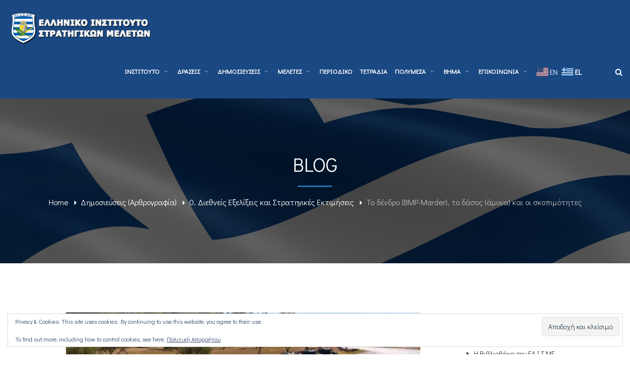

--- FILE ---
content_type: text/html; charset=UTF-8
request_url: https://elisme.gr/to-dendro-bmp-marder-to-dasos-amyna-oi/
body_size: 30451
content:
<!DOCTYPE html>
<!-- Open Html -->
<html lang="el">
<!-- Open Head -->
<head>
<meta charset="UTF-8"/>
<meta name="viewport" content="width=device-width, initial-scale=1, maximum-scale=1">
<link rel="profile" href="http://gmpg.org/xfn/11" />
<link rel="shortcut icon" href="https://elisme.gr/wp-content/uploads/2022/05/favicon-1.png" />
<link rel="apple-touch-icon" sizes="144x144" href="https://elisme.gr/wp-content/uploads/2022/05/favicon-1.png">
<link rel="apple-touch-icon" sizes="114x114" href="https://elisme.gr/wp-content/uploads/2022/05/favicon-1.png">
<link rel="apple-touch-icon" sizes="72x72" href="https://elisme.gr/wp-content/uploads/2022/05/favicon-1.png">
<link rel="apple-touch-icon" sizes="57x57" href="https://elisme.gr/wp-content/uploads/2022/05/favicon-1.png">
<script>
/* You can add more configuration options to webfontloader by previously defining the WebFontConfig with your options */
if ( typeof WebFontConfig === "undefined" ) {
WebFontConfig = new Object();
}
WebFontConfig['google'] = {families: ['Didact+Gothic:400&amp;subset=greek']};
(function() {
var wf = document.createElement( 'script' );
wf.src = 'https://ajax.googleapis.com/ajax/libs/webfont/1.5.3/webfont.js';
wf.type = 'text/javascript';
wf.async = 'true';
var s = document.getElementsByTagName( 'script' )[0];
s.parentNode.insertBefore( wf, s );
})();
</script>
<meta name='robots' content='index, follow, max-image-preview:large, max-snippet:-1, max-video-preview:-1' />
<!-- Google tag (gtag.js) consent mode dataLayer added by Site Kit -->
<script type="text/javascript" id="google_gtagjs-js-consent-mode-data-layer">
/* <![CDATA[ */
window.dataLayer = window.dataLayer || [];function gtag(){dataLayer.push(arguments);}
gtag('consent', 'default', {"ad_personalization":"denied","ad_storage":"denied","ad_user_data":"denied","analytics_storage":"denied","functionality_storage":"denied","security_storage":"denied","personalization_storage":"denied","region":["AT","BE","BG","CH","CY","CZ","DE","DK","EE","ES","FI","FR","GB","GR","HR","HU","IE","IS","IT","LI","LT","LU","LV","MT","NL","NO","PL","PT","RO","SE","SI","SK"],"wait_for_update":500});
window._googlesitekitConsentCategoryMap = {"statistics":["analytics_storage"],"marketing":["ad_storage","ad_user_data","ad_personalization"],"functional":["functionality_storage","security_storage"],"preferences":["personalization_storage"]};
window._googlesitekitConsents = {"ad_personalization":"denied","ad_storage":"denied","ad_user_data":"denied","analytics_storage":"denied","functionality_storage":"denied","security_storage":"denied","personalization_storage":"denied","region":["AT","BE","BG","CH","CY","CZ","DE","DK","EE","ES","FI","FR","GB","GR","HR","HU","IE","IS","IT","LI","LT","LU","LV","MT","NL","NO","PL","PT","RO","SE","SI","SK"],"wait_for_update":500};
/* ]]> */
</script>
<!-- End Google tag (gtag.js) consent mode dataLayer added by Site Kit -->
<!-- This site is optimized with the Yoast SEO plugin v26.5 - https://yoast.com/wordpress/plugins/seo/ -->
<title>Το δένδρο (BMP-Marder), το δάσος (άμυνα) και οι σκοπιμότητες - Ελληνικό Ινστιτούτο Στρατηγικών Μελετών</title>
<link rel="canonical" href="https://elisme.gr/to-dendro-bmp-marder-to-dasos-amyna-oi/" />
<meta property="og:locale" content="el_GR" />
<meta property="og:type" content="article" />
<meta property="og:title" content="Το δένδρο (BMP-Marder), το δάσος (άμυνα) και οι σκοπιμότητες - Ελληνικό Ινστιτούτο Στρατηγικών Μελετών" />
<meta property="og:description" content="Ιπποκράτης Δασκαλάκης, Αρθρογράφος, Αντιστράτηγος εα, Διευθυντής Μελετών ΕΛΙΣΜΕ." />
<meta property="og:url" content="https://elisme.gr/to-dendro-bmp-marder-to-dasos-amyna-oi/" />
<meta property="og:site_name" content="Ελληνικό Ινστιτούτο Στρατηγικών Μελετών" />
<meta property="article:publisher" content="https://www.facebook.com/elisme.gr" />
<meta property="article:published_time" content="2023-01-15T10:22:46+00:00" />
<meta property="article:modified_time" content="2023-01-15T10:23:18+00:00" />
<meta property="og:image" content="https://elisme.gr/wp-content/uploads/2023/01/Aramata.jpg" />
<meta property="og:image:width" content="720" />
<meta property="og:image:height" content="404" />
<meta property="og:image:type" content="image/jpeg" />
<meta name="author" content="Super User" />
<meta name="twitter:card" content="summary_large_image" />
<meta name="twitter:creator" content="@elisme_heliss" />
<meta name="twitter:site" content="@elisme_heliss" />
<meta name="twitter:label1" content="Συντάχθηκε από" />
<meta name="twitter:data1" content="Super User" />
<meta name="twitter:label2" content="Εκτιμώμενος χρόνος ανάγνωσης" />
<meta name="twitter:data2" content="5 λεπτά" />
<script type="application/ld+json" class="yoast-schema-graph">{"@context":"https://schema.org","@graph":[{"@type":"Article","@id":"https://elisme.gr/to-dendro-bmp-marder-to-dasos-amyna-oi/#article","isPartOf":{"@id":"https://elisme.gr/to-dendro-bmp-marder-to-dasos-amyna-oi/"},"author":{"name":"Super User","@id":"https://elisme.gr/#/schema/person/5583d46d544d53c04d11d73eacf05fa5"},"headline":"Το δένδρο (BMP-Marder), το δάσος (άμυνα) και οι σκοπιμότητες","datePublished":"2023-01-15T10:22:46+00:00","dateModified":"2023-01-15T10:23:18+00:00","mainEntityOfPage":{"@id":"https://elisme.gr/to-dendro-bmp-marder-to-dasos-amyna-oi/"},"wordCount":21,"publisher":{"@id":"https://elisme.gr/#organization"},"image":{"@id":"https://elisme.gr/to-dendro-bmp-marder-to-dasos-amyna-oi/#primaryimage"},"thumbnailUrl":"https://i0.wp.com/elisme.gr/wp-content/uploads/2023/01/Aramata.jpg?fit=720%2C404&ssl=1","articleSection":["0. Διεθνείς Εξελίξεις και Στρατηγικές Εκτιμήσεις","Δ1. Εθνικά Θέματα Εξωτερικής Πολιτικής","Δ1.1 Ελληνοτουρκικά"],"inLanguage":"el"},{"@type":"WebPage","@id":"https://elisme.gr/to-dendro-bmp-marder-to-dasos-amyna-oi/","url":"https://elisme.gr/to-dendro-bmp-marder-to-dasos-amyna-oi/","name":"Το δένδρο (BMP-Marder), το δάσος (άμυνα) και οι σκοπιμότητες - Ελληνικό Ινστιτούτο Στρατηγικών Μελετών","isPartOf":{"@id":"https://elisme.gr/#website"},"primaryImageOfPage":{"@id":"https://elisme.gr/to-dendro-bmp-marder-to-dasos-amyna-oi/#primaryimage"},"image":{"@id":"https://elisme.gr/to-dendro-bmp-marder-to-dasos-amyna-oi/#primaryimage"},"thumbnailUrl":"https://i0.wp.com/elisme.gr/wp-content/uploads/2023/01/Aramata.jpg?fit=720%2C404&ssl=1","datePublished":"2023-01-15T10:22:46+00:00","dateModified":"2023-01-15T10:23:18+00:00","breadcrumb":{"@id":"https://elisme.gr/to-dendro-bmp-marder-to-dasos-amyna-oi/#breadcrumb"},"inLanguage":"el","potentialAction":[{"@type":"ReadAction","target":["https://elisme.gr/to-dendro-bmp-marder-to-dasos-amyna-oi/"]}]},{"@type":"ImageObject","inLanguage":"el","@id":"https://elisme.gr/to-dendro-bmp-marder-to-dasos-amyna-oi/#primaryimage","url":"https://i0.wp.com/elisme.gr/wp-content/uploads/2023/01/Aramata.jpg?fit=720%2C404&ssl=1","contentUrl":"https://i0.wp.com/elisme.gr/wp-content/uploads/2023/01/Aramata.jpg?fit=720%2C404&ssl=1","width":720,"height":404},{"@type":"BreadcrumbList","@id":"https://elisme.gr/to-dendro-bmp-marder-to-dasos-amyna-oi/#breadcrumb","itemListElement":[{"@type":"ListItem","position":1,"name":"Αρχική","item":"https://elisme.gr/"},{"@type":"ListItem","position":2,"name":"Δημοσιεύσεις (Αρθρογραφία)","item":"https://elisme.gr/category/analyseis/"},{"@type":"ListItem","position":3,"name":"0. Διεθνείς Εξελίξεις και Στρατηγικές Εκτιμήσεις","item":"https://elisme.gr/category/analyseis/elisme42-analyseis42-5-diethneis-exelixe/"},{"@type":"ListItem","position":4,"name":"Το δένδρο (BMP-Marder), το δάσος (άμυνα) και οι σκοπιμότητες"}]},{"@type":"WebSite","@id":"https://elisme.gr/#website","url":"https://elisme.gr/","name":"Ελληνικό Ινστιτούτο Στρατηγικών Μελετών","description":"Εἷς οἰωνὸς ἄριστος ἀμύνεσθαι περὶ πάτρης","publisher":{"@id":"https://elisme.gr/#organization"},"potentialAction":[{"@type":"SearchAction","target":{"@type":"EntryPoint","urlTemplate":"https://elisme.gr/?s={search_term_string}"},"query-input":{"@type":"PropertyValueSpecification","valueRequired":true,"valueName":"search_term_string"}}],"inLanguage":"el"},{"@type":"Organization","@id":"https://elisme.gr/#organization","name":"Ελληνικό Ινστιτούτο Στρατηγικών Μελετών","url":"https://elisme.gr/","logo":{"@type":"ImageObject","inLanguage":"el","@id":"https://elisme.gr/#/schema/logo/image/","url":"https://i0.wp.com/elisme.gr/wp-content/uploads/2021/07/blog-feautered.jpg?fit=1024%2C768&ssl=1","contentUrl":"https://i0.wp.com/elisme.gr/wp-content/uploads/2021/07/blog-feautered.jpg?fit=1024%2C768&ssl=1","width":1024,"height":768,"caption":"Ελληνικό Ινστιτούτο Στρατηγικών Μελετών"},"image":{"@id":"https://elisme.gr/#/schema/logo/image/"},"sameAs":["https://www.facebook.com/elisme.gr","https://x.com/elisme_heliss","https://www.youtube.com/channel/UCj8D5fe91eYB0KezEbrmL1w/videos","https://www.linkedin.com/company/heliss/about/"]},{"@type":"Person","@id":"https://elisme.gr/#/schema/person/5583d46d544d53c04d11d73eacf05fa5","name":"Super User","image":{"@type":"ImageObject","inLanguage":"el","@id":"https://elisme.gr/#/schema/person/image/","url":"https://secure.gravatar.com/avatar/567b74db8e401701e99845c9b49f9e4459a44bf30043855bf5ce018637f13608?s=96&d=mm&r=g","contentUrl":"https://secure.gravatar.com/avatar/567b74db8e401701e99845c9b49f9e4459a44bf30043855bf5ce018637f13608?s=96&d=mm&r=g","caption":"Super User"}}]}</script>
<!-- / Yoast SEO plugin. -->
<link rel='dns-prefetch' href='//www.googletagmanager.com' />
<link rel='dns-prefetch' href='//stats.wp.com' />
<link rel='dns-prefetch' href='//v0.wordpress.com' />
<link rel='preconnect' href='//i0.wp.com' />
<link rel='preconnect' href='//c0.wp.com' />
<link rel="alternate" type="application/rss+xml" title="Ροή RSS &raquo; Ελληνικό Ινστιτούτο Στρατηγικών Μελετών" href="https://elisme.gr/feed/" />
<link rel="alternate" type="application/rss+xml" title="Ροή Σχολίων &raquo; Ελληνικό Ινστιτούτο Στρατηγικών Μελετών" href="https://elisme.gr/comments/feed/" />
<link rel="alternate" title="oEmbed (JSON)" type="application/json+oembed" href="https://elisme.gr/wp-json/oembed/1.0/embed?url=https%3A%2F%2Felisme.gr%2Fto-dendro-bmp-marder-to-dasos-amyna-oi%2F" />
<link rel="alternate" title="oEmbed (XML)" type="text/xml+oembed" href="https://elisme.gr/wp-json/oembed/1.0/embed?url=https%3A%2F%2Felisme.gr%2Fto-dendro-bmp-marder-to-dasos-amyna-oi%2F&#038;format=xml" />
<style id='wp-img-auto-sizes-contain-inline-css' type='text/css'>
img:is([sizes=auto i],[sizes^="auto," i]){contain-intrinsic-size:3000px 1500px}
/*# sourceURL=wp-img-auto-sizes-contain-inline-css */
</style>
<!-- <link rel='stylesheet' id='xmenu-menu-amination-css' href='https://elisme.gr/wp-content/plugins/arvo-framework/core/xmenu/assets/css/amination.css?ver=32f8ba50d125922b13d819193beec486' type='text/css' media='all' /> -->
<!-- <link rel='stylesheet' id='contact-form-7-css' href='https://elisme.gr/wp-content/plugins/contact-form-7/includes/css/styles.css?ver=6.1.4' type='text/css' media='all' /> -->
<!-- <link rel='stylesheet' id='events_calendar_google-css' href='https://elisme.gr/wp-content/plugins/events-calendar-for-google/public/css/events-calendar-for-google-public.css?ver=3.2.1' type='text/css' media='all' /> -->
<!-- <link rel='stylesheet' id='gc_font_style-css' href='https://elisme.gr/wp-content/plugins/events-calendar-for-google/public/css/events-fontawesome.css?ver=3.2.1' type='text/css' media='all' /> -->
<!-- <link rel='stylesheet' id='grmlt-plugin-css' href='https://elisme.gr/wp-content/plugins/greek-multi-tool/public/css/grmlt-plugin-public.css?ver=2.4.0' type='text/css' media='all' /> -->
<!-- <link rel='stylesheet' id='wpdreams-asl-basic-css' href='https://elisme.gr/wp-content/plugins/ajax-search-lite/css/style.basic.css?ver=4.13.4' type='text/css' media='all' /> -->
<link rel="stylesheet" type="text/css" href="//elisme.gr/wp-content/cache/wpfc-minified/3124w6w5/dq1xc.css" media="all"/>
<style id='wpdreams-asl-basic-inline-css' type='text/css'>
div[id*='ajaxsearchlitesettings'].searchsettings .asl_option_inner label {
font-size: 0px !important;
color: rgba(0, 0, 0, 0);
}
div[id*='ajaxsearchlitesettings'].searchsettings .asl_option_inner label:after {
font-size: 11px !important;
position: absolute;
top: 0;
left: 0;
z-index: 1;
}
.asl_w_container {
width: 100%;
margin: 0px 0px 0px 0px;
min-width: 200px;
}
div[id*='ajaxsearchlite'].asl_m {
width: 100%;
}
div[id*='ajaxsearchliteres'].wpdreams_asl_results div.resdrg span.highlighted {
font-weight: bold;
color: rgba(217, 49, 43, 1);
background-color: rgba(238, 238, 238, 1);
}
div[id*='ajaxsearchliteres'].wpdreams_asl_results .results img.asl_image {
width: 70px;
height: 70px;
object-fit: cover;
}
div[id*='ajaxsearchlite'].asl_r .results {
max-height: none;
}
div[id*='ajaxsearchlite'].asl_r {
position: absolute;
}
div.asl_r.asl_w.vertical .results .item::after {
display: block;
position: absolute;
bottom: 0;
content: '';
height: 1px;
width: 100%;
background: #D8D8D8;
}
div.asl_r.asl_w.vertical .results .item.asl_last_item::after {
display: none;
}
/*# sourceURL=wpdreams-asl-basic-inline-css */
</style>
<!-- <link rel='stylesheet' id='wpdreams-asl-instance-css' href='https://elisme.gr/wp-content/plugins/ajax-search-lite/css/style-simple-blue.css?ver=4.13.4' type='text/css' media='all' /> -->
<link rel="stylesheet" type="text/css" href="//elisme.gr/wp-content/cache/wpfc-minified/m9kp9e3x/1y6jm.css" media="all"/>
<link rel='stylesheet' id='jetpack-subscriptions-css' href='https://c0.wp.com/p/jetpack/15.3.1/_inc/build/subscriptions/subscriptions.min.css' type='text/css' media='all' />
<!-- <link rel='stylesheet' id='fontawesome-css' href='https://elisme.gr/wp-content/themes/g5plus-arvo/assets/plugins/fonts-awesome/css/font-awesome.min.css?ver=32f8ba50d125922b13d819193beec486' type='text/css' media='all' /> -->
<!-- <link rel='stylesheet' id='fontawesome_animation-css' href='https://elisme.gr/wp-content/themes/g5plus-arvo/assets/plugins/fonts-awesome/css/font-awesome-animation.min.css?ver=32f8ba50d125922b13d819193beec486' type='text/css' media='all' /> -->
<!-- <link rel='stylesheet' id='bootstrap-css' href='https://elisme.gr/wp-content/themes/g5plus-arvo/assets/plugins/bootstrap/css/bootstrap.css?ver=3.4.1' type='text/css' media='all' /> -->
<!-- <link rel='stylesheet' id='owl-carousel-css' href='https://elisme.gr/wp-content/themes/g5plus-arvo/assets/plugins/owl-carousel/assets/owl.carousel.min.css?ver=32f8ba50d125922b13d819193beec486' type='text/css' media='all' /> -->
<!-- <link rel='stylesheet' id='ligh-gallery-css' href='https://elisme.gr/wp-content/themes/g5plus-arvo/assets/plugins/light-gallery/css/lightgallery.min.css?ver=32f8ba50d125922b13d819193beec486' type='text/css' media='all' /> -->
<!-- <link rel='stylesheet' id='perffect-scrollbar-css' href='https://elisme.gr/wp-content/themes/g5plus-arvo/assets/plugins/perfect-scrollbar/css/perfect-scrollbar.min.css?ver=32f8ba50d125922b13d819193beec486' type='text/css' media='all' /> -->
<!-- <link rel='stylesheet' id='pe-icon-7-stroke-css' href='https://elisme.gr/wp-content/themes/g5plus-arvo/assets/plugins/pe-icon-7-stroke/css/pe-icon-7-stroke.min.css?ver=32f8ba50d125922b13d819193beec486' type='text/css' media='all' /> -->
<!-- <link rel='stylesheet' id='pe-icon-7-stroke-helper-css' href='https://elisme.gr/wp-content/themes/g5plus-arvo/assets/plugins/pe-icon-7-stroke/css/helper.min.css?ver=32f8ba50d125922b13d819193beec486' type='text/css' media='all' /> -->
<!-- <link rel='stylesheet' id='arvo-icon-css' href='https://elisme.gr/wp-content/themes/g5plus-arvo/assets/plugins/arvo-icon/css/arvo-icon.min.css?ver=32f8ba50d125922b13d819193beec486' type='text/css' media='all' /> -->
<!-- <link rel='stylesheet' id='g5plus_framework_style-css' href='https://elisme.gr/wp-content/themes/g5plus-arvo/style.css?ver=67f5438d65d4b' type='text/css' media='all' /> -->
<!-- <link rel='stylesheet' id='arvo_framework_frontend-css' href='https://elisme.gr/wp-content/plugins/arvo-framework/assets/css/frontend.min.css?ver=32f8ba50d125922b13d819193beec486' type='text/css' media='all' /> -->
<!-- <link rel='stylesheet' id='child-style-css' href='https://elisme.gr/wp-content/themes/g5plus-arvo-child/style.css?ver=32f8ba50d125922b13d819193beec486' type='text/css' media='all' /> -->
<link rel="stylesheet" type="text/css" href="//elisme.gr/wp-content/cache/wpfc-minified/7llal2yt/1y6me.css" media="all"/>
<link rel='stylesheet' id='sharedaddy-css' href='https://c0.wp.com/p/jetpack/15.3.1/modules/sharedaddy/sharing.css' type='text/css' media='all' />
<link rel='stylesheet' id='social-logos-css' href='https://c0.wp.com/p/jetpack/15.3.1/_inc/social-logos/social-logos.min.css' type='text/css' media='all' />
<script type="text/javascript" src="https://c0.wp.com/c/6.9/wp-includes/js/jquery/jquery.min.js" id="jquery-core-js"></script>
<script type="text/javascript" src="https://c0.wp.com/c/6.9/wp-includes/js/jquery/jquery-migrate.min.js" id="jquery-migrate-js"></script>
<script src='//elisme.gr/wp-content/cache/wpfc-minified/fqc5yhql/64wah.js' type="text/javascript"></script>
<!-- <script type="text/javascript" src="https://elisme.gr/wp-content/plugins/events-calendar-for-google/public/js/events-calendar-for-google-public.js?ver=3.2.1" id="public-event-js-js"></script> -->
<!-- <script type="text/javascript" src="https://elisme.gr/wp-content/plugins/greek-multi-tool/public/js/grmlt-plugin-public.js?ver=2.4.0" id="grmlt-plugin-js"></script> -->
<!-- <script type="text/javascript" src="https://elisme.gr/wp-content/plugins/greek-multi-tool/admin/functions/function.js?ver=32f8ba50d125922b13d819193beec486" id="grmlt_custom_js-js"></script> -->
<!-- Google tag (gtag.js) snippet added by Site Kit -->
<!-- Google Analytics snippet added by Site Kit -->
<script type="text/javascript" src="https://www.googletagmanager.com/gtag/js?id=G-2FL12YM875" id="google_gtagjs-js" async></script>
<script type="text/javascript" id="google_gtagjs-js-after">
/* <![CDATA[ */
window.dataLayer = window.dataLayer || [];function gtag(){dataLayer.push(arguments);}
gtag("set","linker",{"domains":["elisme.gr"]});
gtag("js", new Date());
gtag("set", "developer_id.dZTNiMT", true);
gtag("config", "G-2FL12YM875");
//# sourceURL=google_gtagjs-js-after
/* ]]> */
</script>
<script></script><link rel="https://api.w.org/" href="https://elisme.gr/wp-json/" /><link rel="alternate" title="JSON" type="application/json" href="https://elisme.gr/wp-json/wp/v2/posts/26845" /><link rel="EditURI" type="application/rsd+xml" title="RSD" href="https://elisme.gr/xmlrpc.php?rsd" />
<link rel='shortlink' href='https://elisme.gr/?p=26845' />
<style id='xmenu_custom_style'></style><meta name="generator" content="Site Kit by Google 1.170.0" />	<style>img#wpstats{display:none}</style>
<link rel="preconnect" href="https://fonts.gstatic.com" crossorigin />
<link rel="preload" as="style" href="//fonts.googleapis.com/css?family=Open+Sans&display=swap" />
<link rel="stylesheet" href="//fonts.googleapis.com/css?family=Open+Sans&display=swap" media="all" />
<meta name="generator" content="Powered by WPBakery Page Builder - drag and drop page builder for WordPress."/>
<meta name="generator" content="Powered by Slider Revolution 6.6.13 - responsive, Mobile-Friendly Slider Plugin for WordPress with comfortable drag and drop interface." />
<script>function setREVStartSize(e){
//window.requestAnimationFrame(function() {
window.RSIW = window.RSIW===undefined ? window.innerWidth : window.RSIW;
window.RSIH = window.RSIH===undefined ? window.innerHeight : window.RSIH;
try {
var pw = document.getElementById(e.c).parentNode.offsetWidth,
newh;
pw = pw===0 || isNaN(pw) || (e.l=="fullwidth" || e.layout=="fullwidth") ? window.RSIW : pw;
e.tabw = e.tabw===undefined ? 0 : parseInt(e.tabw);
e.thumbw = e.thumbw===undefined ? 0 : parseInt(e.thumbw);
e.tabh = e.tabh===undefined ? 0 : parseInt(e.tabh);
e.thumbh = e.thumbh===undefined ? 0 : parseInt(e.thumbh);
e.tabhide = e.tabhide===undefined ? 0 : parseInt(e.tabhide);
e.thumbhide = e.thumbhide===undefined ? 0 : parseInt(e.thumbhide);
e.mh = e.mh===undefined || e.mh=="" || e.mh==="auto" ? 0 : parseInt(e.mh,0);
if(e.layout==="fullscreen" || e.l==="fullscreen")
newh = Math.max(e.mh,window.RSIH);
else{
e.gw = Array.isArray(e.gw) ? e.gw : [e.gw];
for (var i in e.rl) if (e.gw[i]===undefined || e.gw[i]===0) e.gw[i] = e.gw[i-1];
e.gh = e.el===undefined || e.el==="" || (Array.isArray(e.el) && e.el.length==0)? e.gh : e.el;
e.gh = Array.isArray(e.gh) ? e.gh : [e.gh];
for (var i in e.rl) if (e.gh[i]===undefined || e.gh[i]===0) e.gh[i] = e.gh[i-1];
var nl = new Array(e.rl.length),
ix = 0,
sl;
e.tabw = e.tabhide>=pw ? 0 : e.tabw;
e.thumbw = e.thumbhide>=pw ? 0 : e.thumbw;
e.tabh = e.tabhide>=pw ? 0 : e.tabh;
e.thumbh = e.thumbhide>=pw ? 0 : e.thumbh;
for (var i in e.rl) nl[i] = e.rl[i]<window.RSIW ? 0 : e.rl[i];
sl = nl[0];
for (var i in nl) if (sl>nl[i] && nl[i]>0) { sl = nl[i]; ix=i;}
var m = pw>(e.gw[ix]+e.tabw+e.thumbw) ? 1 : (pw-(e.tabw+e.thumbw)) / (e.gw[ix]);
newh =  (e.gh[ix] * m) + (e.tabh + e.thumbh);
}
var el = document.getElementById(e.c);
if (el!==null && el) el.style.height = newh+"px";
el = document.getElementById(e.c+"_wrapper");
if (el!==null && el) {
el.style.height = newh+"px";
el.style.display = "block";
}
} catch(e){
console.log("Failure at Presize of Slider:" + e)
}
//});
};</script>
<style type="text/css" id="wp-custom-css">
.grecaptcha-badge { 
visibility: hidden !important;
}		</style>
<style type="text/css" title="dynamic-css" class="options-output">body{font-family:"Didact Gothic";font-weight:400;font-style:normal;font-size:15px;opacity: 1;visibility: visible;-webkit-transition: opacity 0.24s ease-in-out;-moz-transition: opacity 0.24s ease-in-out;transition: opacity 0.24s ease-in-out;}.wf-loading body,{opacity: 0;}.ie.wf-loading body,{visibility: hidden;}{font-family:"Didact Gothic";opacity: 1;visibility: visible;-webkit-transition: opacity 0.24s ease-in-out;-moz-transition: opacity 0.24s ease-in-out;transition: opacity 0.24s ease-in-out;}.wf-loading ,{opacity: 0;}.ie.wf-loading ,{visibility: hidden;}h1{font-family:"Didact Gothic";font-weight:400;font-style:normal;font-size:48px;opacity: 1;visibility: visible;-webkit-transition: opacity 0.24s ease-in-out;-moz-transition: opacity 0.24s ease-in-out;transition: opacity 0.24s ease-in-out;}.wf-loading h1,{opacity: 0;}.ie.wf-loading h1,{visibility: hidden;}h2{font-family:"Didact Gothic";font-weight:400;font-style:normal;font-size:36px;opacity: 1;visibility: visible;-webkit-transition: opacity 0.24s ease-in-out;-moz-transition: opacity 0.24s ease-in-out;transition: opacity 0.24s ease-in-out;}.wf-loading h2,{opacity: 0;}.ie.wf-loading h2,{visibility: hidden;}h3{font-family:"Didact Gothic";font-weight:400;font-style:normal;font-size:24px;opacity: 1;visibility: visible;-webkit-transition: opacity 0.24s ease-in-out;-moz-transition: opacity 0.24s ease-in-out;transition: opacity 0.24s ease-in-out;}.wf-loading h3,{opacity: 0;}.ie.wf-loading h3,{visibility: hidden;}h4{font-family:"Didact Gothic";font-weight:400;font-style:normal;font-size:20px;opacity: 1;visibility: visible;-webkit-transition: opacity 0.24s ease-in-out;-moz-transition: opacity 0.24s ease-in-out;transition: opacity 0.24s ease-in-out;}.wf-loading h4,{opacity: 0;}.ie.wf-loading h4,{visibility: hidden;}h5{font-family:"Didact Gothic";font-weight:400;font-style:normal;font-size:18px;opacity: 1;visibility: visible;-webkit-transition: opacity 0.24s ease-in-out;-moz-transition: opacity 0.24s ease-in-out;transition: opacity 0.24s ease-in-out;}.wf-loading h5,{opacity: 0;}.ie.wf-loading h5,{visibility: hidden;}h6{font-family:"Didact Gothic";font-weight:400;font-style:normal;font-size:15px;opacity: 1;visibility: visible;-webkit-transition: opacity 0.24s ease-in-out;-moz-transition: opacity 0.24s ease-in-out;transition: opacity 0.24s ease-in-out;}.wf-loading h6,{opacity: 0;}.ie.wf-loading h6,{visibility: hidden;}</style><noscript><style> .wpb_animate_when_almost_visible { opacity: 1; }</style></noscript><!-- <link rel='stylesheet' id='owl_carousel_css-css' href='https://elisme.gr/wp-content/plugins/slide-anything/owl-carousel/owl.carousel.css?ver=2.2.1.1' type='text/css' media='all' /> -->
<!-- <link rel='stylesheet' id='owl_theme_css-css' href='https://elisme.gr/wp-content/plugins/slide-anything/owl-carousel/sa-owl-theme.css?ver=2.0' type='text/css' media='all' /> -->
<!-- <link rel='stylesheet' id='owl_animate_css-css' href='https://elisme.gr/wp-content/plugins/slide-anything/owl-carousel/animate.min.css?ver=2.0' type='text/css' media='all' /> -->
<!-- <link rel='stylesheet' id='lightgallery_css-css' href='https://elisme.gr/wp-content/plugins/slide-anything/lightgallery/css/lightgallery.css?ver=2.5.0' type='text/css' media='all' /> -->
<!-- <link rel='stylesheet' id='lightgallery_bundle_css-css' href='https://elisme.gr/wp-content/plugins/slide-anything/lightgallery/css/lightgallery-bundle.min.css?ver=2.5.0' type='text/css' media='all' /> -->
<link rel="stylesheet" type="text/css" href="//elisme.gr/wp-content/cache/wpfc-minified/2ek8idxd/1y6me.css" media="all"/>
<link rel='stylesheet' id='jetpack-top-posts-widget-css' href='https://c0.wp.com/p/jetpack/15.3.1/modules/widgets/top-posts/style.css' type='text/css' media='all' />
<link rel='stylesheet' id='eu-cookie-law-style-css' href='https://c0.wp.com/p/jetpack/15.3.1/modules/widgets/eu-cookie-law/style.css' type='text/css' media='all' />
<!-- <link rel='stylesheet' id='rs-plugin-settings-css' href='https://elisme.gr/wp-content/plugins/revslider/public/assets/css/rs6.css?ver=6.6.13' type='text/css' media='all' /> -->
<link rel="stylesheet" type="text/css" href="//elisme.gr/wp-content/cache/wpfc-minified/lbesh6ou/1y6jm.css" media="all"/>
<style id='rs-plugin-settings-inline-css' type='text/css'>
#rs-demo-id {}
/*# sourceURL=rs-plugin-settings-inline-css */
</style>
</head>
<!-- Close Head -->
<body class="wp-singular post-template-default single single-post postid-26845 single-format-standard wp-embed-responsive wp-theme-g5plus-arvo wp-child-theme-g5plus-arvo-child chrome has-sidebar wpb-js-composer js-comp-ver-8.0 vc_responsive" data-responsive="1199"
data-header="header-1">
<!-- Open Wrapper -->
<div id="wrapper">
<header class="main-header header-1">
<div class="sticky-wrapper">
<div class="header-wrapper clearfix header-nav-wrapper sticky-region">
<div class="container-fluid">
<div class="header-above-inner container-inner clearfix">
<div class="logo-header has-logo-sticky">
<a class="no-sticky" href="https://elisme.gr/" title="Ελληνικό Ινστιτούτο Στρατηγικών Μελετών-Εἷς οἰωνὸς ἄριστος ἀμύνεσθαι περὶ πάτρης">
<img src="https://elisme.gr/wp-content/uploads/2020/11/logo.png"		     alt="Ελληνικό Ινστιτούτο Στρατηγικών Μελετών-Εἷς οἰωνὸς ἄριστος ἀμύνεσθαι περὶ πάτρης"/>
</a>
<a class="logo-sticky" href="https://elisme.gr/"
title="Ελληνικό Ινστιτούτο Στρατηγικών Μελετών-Εἷς οἰωνὸς ἄριστος ἀμύνεσθαι περὶ πάτρης">
<img src="https://elisme.gr/wp-content/uploads/2022/04/logo.png"			     alt="Ελληνικό Ινστιτούτο Στρατηγικών Μελετών-Εἷς οἰωνὸς ἄριστος ἀμύνεσθαι περὶ πάτρης"/>
</a>
</div>	            		            <nav class="primary-menu">
<ul id="main-menu" class="main-menu x-nav-menu x-nav-menu_teliko x-animate-sign-flip"><li id="menu-item-20657" class="menu-item menu-item-type-custom menu-item-object-custom menu-item-has-children x-menu-item x-item-menu-standard"><a href="#" class="x-menu-a-text"><span class="x-menu-text">Ινστιτούτο</span><b class="x-caret"></b></a>			<ul class="x-sub-menu x-sub-menu-standard x-list-style-none">
<li id="menu-item-20665" class="menu-item menu-item-type-post_type menu-item-object-page x-menu-item x-item-menu-standard"><a href="https://elisme.gr/chairetismos-proedroy/" class="x-menu-a-text"><span class="x-menu-text">Χαιρετισμός Προέδρου</span></a></li><li id="menu-item-20663" class="menu-item menu-item-type-post_type menu-item-object-page x-menu-item x-item-menu-standard"><a href="https://elisme.gr/istoriki-anadromi/" class="x-menu-a-text"><span class="x-menu-text">Ιστορική Αναδρομή</span></a></li><li id="menu-item-20659" class="menu-item menu-item-type-post_type menu-item-object-page x-menu-item x-item-menu-standard"><a href="https://elisme.gr/diatelesantes-proedroi/" class="x-menu-a-text"><span class="x-menu-text">Διατελέσαντες Πρόεδροι</span></a></li><li id="menu-item-20664" class="menu-item menu-item-type-post_type menu-item-object-page x-menu-item x-item-menu-standard"><a href="https://elisme.gr/skopos/" class="x-menu-a-text"><span class="x-menu-text">Σκοπός</span></a></li><li id="menu-item-20661" class="menu-item menu-item-type-post_type menu-item-object-page x-menu-item x-item-menu-standard"><a href="https://elisme.gr/dynatotites-ergo/" class="x-menu-a-text"><span class="x-menu-text">Δυνατότητες – Έργο</span></a></li><li id="menu-item-20660" class="menu-item menu-item-type-post_type menu-item-object-page x-menu-item x-item-menu-standard"><a href="https://elisme.gr/dioikitiko-symvoylio/" class="x-menu-a-text"><span class="x-menu-text">Διοικητικό Συμβούλιο</span></a></li><li id="menu-item-20666" class="menu-item menu-item-type-post_type menu-item-object-page x-menu-item x-item-menu-standard"><a href="https://elisme.gr/chorigies/" class="x-menu-a-text"><span class="x-menu-text">Χορηγίες</span></a></li><li id="menu-item-20658" class="menu-item menu-item-type-post_type menu-item-object-page x-menu-item x-item-menu-standard"><a href="https://elisme.gr/apoviosanta-meli/" class="x-menu-a-text"><span class="x-menu-text">Αποβιώσαντα Μέλη</span></a></li><li id="menu-item-20662" class="menu-item menu-item-type-post_type menu-item-object-page x-menu-item x-item-menu-standard"><a href="https://elisme.gr/eggrafi-neon-melon/" class="x-menu-a-text"><span class="x-menu-text">Εγγραφή Νέων Μελών</span></a></li><li id="menu-item-24239" class="menu-item menu-item-type-post_type menu-item-object-page x-menu-item x-item-menu-standard"><a href="https://elisme.gr/provoles-pronomia-melon/" class="x-menu-a-text"><span class="x-menu-text">Προβολές-Προνόμια Μελών</span></a></li><li id="menu-item-24240" class="menu-item menu-item-type-post_type menu-item-object-page x-menu-item x-item-menu-standard"><a href="https://elisme.gr/prosklisi-ereyna/" class="x-menu-a-text"><span class="x-menu-text">Πρόσκληση για έρευνα</span></a></li></ul></li><li id="menu-item-20667" class="menu-item menu-item-type-custom menu-item-object-custom menu-item-has-children x-menu-item x-item-menu-standard"><a href="#" class="x-menu-a-text"><span class="x-menu-text">Δράσεις</span><b class="x-caret"></b></a>			<ul class="x-sub-menu x-sub-menu-standard x-list-style-none">
<li id="menu-item-20668" class="menu-item menu-item-type-taxonomy menu-item-object-category x-menu-item x-item-menu-standard"><a href="https://elisme.gr/category/draseis/elisme42-draseis42-3-imerides42-19/" class="x-menu-a-text"><span class="x-menu-text">Ημερίδες</span></a></li><li id="menu-item-20669" class="menu-item menu-item-type-taxonomy menu-item-object-category x-menu-item x-item-menu-standard"><a href="https://elisme.gr/category/draseis/elisme42-draseis42-3-synedria42-20/" class="x-menu-a-text"><span class="x-menu-text">Συνέδρια</span></a></li><li id="menu-item-20670" class="menu-item menu-item-type-taxonomy menu-item-object-category x-menu-item x-item-menu-standard"><a href="https://elisme.gr/category/draseis/elisme42-draseis42-3-omilies42-21/" class="x-menu-a-text"><span class="x-menu-text">Ομιλίες</span></a></li><li id="menu-item-20671" class="menu-item menu-item-type-taxonomy menu-item-object-category x-menu-item x-item-menu-standard"><a href="https://elisme.gr/category/draseis/elisme42-draseis42-3-seminaria42-18/" class="x-menu-a-text"><span class="x-menu-text">Σεμινάρια</span></a></li><li id="menu-item-20672" class="menu-item menu-item-type-taxonomy menu-item-object-category x-menu-item x-item-menu-standard"><a href="https://elisme.gr/category/draseis/elisme42-draseis42-3-vivlioparoysiasei/" class="x-menu-a-text"><span class="x-menu-text">Βιβλιοπαρουσιάσεις</span></a></li></ul></li><li id="menu-item-20676" class="menu-item menu-item-type-taxonomy menu-item-object-category current-post-ancestor menu-item-has-children x-menu-item x-item-menu-standard"><a href="https://elisme.gr/category/analyseis/" class="x-menu-a-text"><span class="x-menu-text">Δημοσιεύσεις</span><b class="x-caret"></b></a>			<ul class="x-sub-menu x-sub-menu-standard x-list-style-none">
<li id="menu-item-20677" class="menu-item menu-item-type-taxonomy menu-item-object-category current-post-ancestor current-menu-parent current-post-parent x-menu-item x-item-menu-standard"><a href="https://elisme.gr/category/analyseis/elisme42-analyseis42-5-diethneis-exelixe/" class="x-menu-a-text"><span class="x-menu-text">0. Διεθνείς Εξελίξεις και Στρατηγικές Εκτιμήσεις</span></a></li><li id="menu-item-20678" class="menu-item menu-item-type-taxonomy menu-item-object-category current-post-ancestor current-menu-parent current-post-parent menu-item-has-children x-menu-item x-item-menu-standard"><a href="https://elisme.gr/category/analyseis/elisme42-analyseis42-5-arthrografia42-32-eth/" class="x-menu-a-text"><span class="x-menu-text">Δ1. Εθνικά Θέματα Εξωτερικής Πολιτικής</span><b class="x-caret"></b></a>			<ul class="x-sub-menu x-sub-menu-standard x-list-style-none">
<li id="menu-item-20791" class="menu-item menu-item-type-taxonomy menu-item-object-category current-post-ancestor current-menu-parent current-post-parent x-menu-item x-item-menu-standard"><a href="https://elisme.gr/category/analyseis/elisme42-analyseis42-5-arthrografia42-32-eth/ellinotoyrkika2/" class="x-menu-a-text"><span class="x-menu-text">Δ1.1 Ελληνοτουρκικά</span></a></li><li id="menu-item-24214" class="menu-item menu-item-type-taxonomy menu-item-object-category x-menu-item x-item-menu-standard"><a href="https://elisme.gr/category/analyseis/elisme42-analyseis42-5-arthrografia42-32-eth/kypriako2/" class="x-menu-a-text"><span class="x-menu-text">Δ1.2 Κυπριακό</span></a></li><li id="menu-item-20679" class="menu-item menu-item-type-taxonomy menu-item-object-category x-menu-item x-item-menu-standard"><a href="https://elisme.gr/category/analyseis/elisme42-analyseis42-5-arthrografia42-32-eth/anatoliki-mesogeios-mesi-anatoli-voreios-afriki/" class="x-menu-a-text"><span class="x-menu-text">Δ1.3 Ανατολική Μεσόγειος- Μέση Ανατολή-Βόρειος Αφρική</span></a></li><li id="menu-item-20698" class="menu-item menu-item-type-taxonomy menu-item-object-category x-menu-item x-item-menu-standard"><a href="https://elisme.gr/category/analyseis/elisme42-analyseis42-5-arthrografia42-32-eth/toyrkia/" class="x-menu-a-text"><span class="x-menu-text">Δ1.4 Τουρκία &#8211; Βαλκάνια &#8211; Εύξεινος Πόντος</span></a></li><li id="menu-item-20681" class="menu-item menu-item-type-taxonomy menu-item-object-category x-menu-item x-item-menu-standard"><a href="https://elisme.gr/category/analyseis/elisme42-analyseis42-5-arthrografia42-32-eth/ee-nato-oie-diethneis-organismoi-diethnes-dikaio/" class="x-menu-a-text"><span class="x-menu-text">Δ1.5 ΕΕ-ΝΑΤΟ-ΟΗΕ- Διεθνείς Οργανισμοί-Διεθνές Δίκαιο</span></a></li><li id="menu-item-20680" class="menu-item menu-item-type-taxonomy menu-item-object-category x-menu-item x-item-menu-standard"><a href="https://elisme.gr/category/analyseis/elisme42-analyseis42-5-arthrografia42-32-eth/diakratikes-scheseis2/" class="x-menu-a-text"><span class="x-menu-text">Δ1.6 Διακρατικές Σχέσεις</span></a></li><li id="menu-item-20699" class="menu-item menu-item-type-taxonomy menu-item-object-category x-menu-item x-item-menu-standard"><a href="https://elisme.gr/category/analyseis/elisme42-analyseis42-5-arthrografia42-32-eth/ethniki-stratigiki-cheirismos-kriseon/" class="x-menu-a-text"><span class="x-menu-text">Δ1.7 Εθνική Στρατηγική-Χειρισμός Κρίσεων</span></a></li></ul></li><li id="menu-item-20685" class="menu-item menu-item-type-taxonomy menu-item-object-category menu-item-has-children x-menu-item x-item-menu-standard"><a href="https://elisme.gr/category/analyseis/paideia-istoria-politismos-athlitismos-perivallon/elisme42-analyseis42-5-arthrografia42-32-es/" class="x-menu-a-text"><span class="x-menu-text">Δ2.2 Παιδεία-Ιστορία-Πολιτισμός-Αθλητισμός-Περιβάλλον</span><b class="x-caret"></b></a>			<ul class="x-sub-menu x-sub-menu-standard x-list-style-none">
<li id="menu-item-20686" class="menu-item menu-item-type-taxonomy menu-item-object-category x-menu-item x-item-menu-standard"><a href="https://elisme.gr/category/analyseis/paideia-istoria-politismos-athlitismos-perivallon/dimografiko-metanasteysi-organomeno-egklima-taxi-asfaleia/" class="x-menu-a-text"><span class="x-menu-text">Δ2.1 Δημογραφικό-Μετανάστευση &#8211; Οργανωμένο Έγκλημα &#8211; Τάξη &#8211; Ασφάλεια</span></a></li><li id="menu-item-24215" class="menu-item menu-item-type-taxonomy menu-item-object-category x-menu-item x-item-menu-standard"><a href="https://elisme.gr/category/analyseis/paideia-istoria-politismos-athlitismos-perivallon/elisme42-analyseis42-5-arthrografia42-32-es/" class="x-menu-a-text"><span class="x-menu-text">Δ2.2 Παιδεία-Ιστορία-Πολιτισμός-Αθλητισμός-Περιβάλλον</span></a></li><li id="menu-item-20701" class="menu-item menu-item-type-taxonomy menu-item-object-category x-menu-item x-item-menu-standard"><a href="https://elisme.gr/category/analyseis/paideia-istoria-politismos-athlitismos-perivallon/emporiki-naytilia-tourismos-apodimos-ellinismos/" class="x-menu-a-text"><span class="x-menu-text">Δ2.3 Εμπορική Ναυτιλία &#8211; Τουρισμός &#8211; Απόδημος Ελληνισμός</span></a></li><li id="menu-item-24216" class="menu-item menu-item-type-taxonomy menu-item-object-category x-menu-item x-item-menu-standard"><a href="https://elisme.gr/category/analyseis/paideia-istoria-politismos-athlitismos-perivallon/ethniki-oikonomia-anaptyxi-energeia-elisme42-analyseis42-5-arthrografia42/" class="x-menu-a-text"><span class="x-menu-text">Δ2.4 Εθνική Οικονομία-Ανάπτυξη-Ενέργεια</span></a></li><li id="menu-item-24217" class="menu-item menu-item-type-taxonomy menu-item-object-category x-menu-item x-item-menu-standard"><a href="https://elisme.gr/category/analyseis/paideia-istoria-politismos-athlitismos-perivallon/koinonia-ergasia-dikaiosyni-ygeia2/" class="x-menu-a-text"><span class="x-menu-text">Δ2.5 Κοινωνία-Εργασία-Δικαιοσύνη-Υγεία</span></a></li></ul></li><li id="menu-item-20687" class="menu-item menu-item-type-taxonomy menu-item-object-category menu-item-has-children x-menu-item x-item-menu-standard"><a href="https://elisme.gr/category/analyseis/elisme42-analyseis42-5-arthrografia42-32-am/" class="x-menu-a-text"><span class="x-menu-text">Δ3. Άμυνα &#8211; Ασφάλεια</span><b class="x-caret"></b></a>			<ul class="x-sub-menu x-sub-menu-standard x-list-style-none">
<li id="menu-item-24218" class="menu-item menu-item-type-taxonomy menu-item-object-category x-menu-item x-item-menu-standard"><a href="https://elisme.gr/category/analyseis/elisme42-analyseis42-5-arthrografia42-32-am/enoples-dynameis2/" class="x-menu-a-text"><span class="x-menu-text">Δ3.1 Ένοπλες Δυνάμεις</span></a></li><li id="menu-item-20705" class="menu-item menu-item-type-taxonomy menu-item-object-category x-menu-item x-item-menu-standard"><a href="https://elisme.gr/category/analyseis/elisme42-analyseis42-5-arthrografia42-32-am/polemiki-viomichania-naypigeia-technologia/" class="x-menu-a-text"><span class="x-menu-text">Δ3.2 Πολεμική Βιομηχανία &#8211; Ναυπηγεία &#8211; Τεχνολογία</span></a></li><li id="menu-item-20706" class="menu-item menu-item-type-taxonomy menu-item-object-category x-menu-item x-item-menu-standard"><a href="https://elisme.gr/category/analyseis/elisme42-analyseis42-5-arthrografia42-32-am/somata-asfaleias-politiki-prostasia2/" class="x-menu-a-text"><span class="x-menu-text">Δ3.3 Σώματα Ασφαλείας &#8211; Πολιτική Προστασία</span></a></li></ul></li><li id="menu-item-20688" class="menu-item menu-item-type-taxonomy menu-item-object-category x-menu-item x-item-menu-standard"><a href="https://elisme.gr/category/analyseis/diethneis-scheseis-geopolitiki/" class="x-menu-a-text"><span class="x-menu-text">Δ4. Διεθνείς Σχέσεις &#8211; Γεωπολιτική</span></a></li><li id="menu-item-20689" class="menu-item menu-item-type-taxonomy menu-item-object-category x-menu-item x-item-menu-standard"><a href="https://elisme.gr/category/analyseis/5-diethneis-organismoi-diethnes-dikaio/" class="x-menu-a-text"><span class="x-menu-text">Δ5. Διεθνείς Οργανισμοί-Διεθνές Δίκαιο</span></a></li><li id="menu-item-20690" class="menu-item menu-item-type-taxonomy menu-item-object-category x-menu-item x-item-menu-standard"><a href="https://elisme.gr/category/analyseis/6-diethnis-oikonomia-energeiakes-exelixeis/" class="x-menu-a-text"><span class="x-menu-text">Δ6. Διεθνής Οικονομία &#8211; Ενεργειακές Εξελίξεις</span></a></li><li id="menu-item-20691" class="menu-item menu-item-type-taxonomy menu-item-object-category x-menu-item x-item-menu-standard"><a href="https://elisme.gr/category/analyseis/elisme42-analyseis42-5-arthrografia42-32-va/" class="x-menu-a-text"><span class="x-menu-text">Δ7. Βαλκάνια &#8211; Εύξεινος Πόντος &#8211; Καύκασος &#8211; Κ. Ασία</span></a></li><li id="menu-item-20692" class="menu-item menu-item-type-taxonomy menu-item-object-category x-menu-item x-item-menu-standard"><a href="https://elisme.gr/category/analyseis/8-m-anatoli-v-afriki-a-mesogeios/" class="x-menu-a-text"><span class="x-menu-text">Δ8. Μ.Ανατολή &#8211; Β.Αφρική &#8211; Α.Μεσόγειος</span></a></li><li id="menu-item-20693" class="menu-item menu-item-type-taxonomy menu-item-object-category x-menu-item x-item-menu-standard"><a href="https://elisme.gr/category/analyseis/elisme42-analyseis42-5-arthrografia42-32-am-arthrografia/" class="x-menu-a-text"><span class="x-menu-text">Δ9.Αμερικανική Ήπειρος</span></a></li><li id="menu-item-20682" class="menu-item menu-item-type-taxonomy menu-item-object-category x-menu-item x-item-menu-standard"><a href="https://elisme.gr/category/analyseis/elisme42-analyseis42-5-arthrografia42-32-as/" class="x-menu-a-text"><span class="x-menu-text">Δ10. Ασιατική Ήπειρος</span></a></li><li id="menu-item-20683" class="menu-item menu-item-type-taxonomy menu-item-object-category x-menu-item x-item-menu-standard"><a href="https://elisme.gr/category/analyseis/elisme42-analyseis42-5-arthrografia42-32-af/" class="x-menu-a-text"><span class="x-menu-text">Δ11. Αφρικανική Ήπειρος</span></a></li><li id="menu-item-20684" class="menu-item menu-item-type-taxonomy menu-item-object-category x-menu-item x-item-menu-standard"><a href="https://elisme.gr/category/analyseis/elisme42-analyseis42-5-arthrografia42-32-di/" class="x-menu-a-text"><span class="x-menu-text">Δ12. Διάφορα Θέματα</span></a></li><li id="menu-item-20789" class="menu-item menu-item-type-taxonomy menu-item-object-category x-menu-item x-item-menu-standard"><a href="https://elisme.gr/category/covid-19/" class="x-menu-a-text"><span class="x-menu-text">Δ13. Covid-19</span></a></li><li id="menu-item-20776" class="menu-item menu-item-type-post_type menu-item-object-page x-menu-item x-item-menu-standard"><a href="https://elisme.gr/vivlia-pros-diathesi/" class="x-menu-a-text"><span class="x-menu-text">Βιβλία προς Διάθεση</span></a></li><li id="menu-item-20774" class="menu-item menu-item-type-post_type menu-item-object-page x-menu-item x-item-menu-standard"><a href="https://elisme.gr/vivliothiki-el-i-s/" class="x-menu-a-text"><span class="x-menu-text">Η Βιβλιοθήκη του ΕΛ.Ι.Σ.ΜΕ</span></a></li><li id="menu-item-20778" class="menu-item menu-item-type-taxonomy menu-item-object-category x-menu-item x-item-menu-standard"><a href="https://elisme.gr/category/analyseis/miniaia-enimerotika-deltia/" class="x-menu-a-text"><span class="x-menu-text">Μηνιαία Ενημερωτικά Δελτία</span></a></li><li id="menu-item-20695" class="menu-item menu-item-type-taxonomy menu-item-object-category x-menu-item x-item-menu-standard"><a href="https://elisme.gr/category/analyseis/t/" class="x-menu-a-text"><span class="x-menu-text">Δημόσιες Tοποθετήσεις ΕΛΙΣΜΕ</span></a></li></ul></li><li id="menu-item-20721" class="menu-item menu-item-type-taxonomy menu-item-object-category menu-item-has-children x-menu-item x-item-menu-standard"><a href="https://elisme.gr/category/meletes/" class="x-menu-a-text"><span class="x-menu-text">ΜΕΛΕΤΕΣ</span><b class="x-caret"></b></a>			<ul class="x-sub-menu x-sub-menu-standard x-list-style-none">
<li id="menu-item-20722" class="menu-item menu-item-type-taxonomy menu-item-object-category menu-item-has-children x-menu-item x-item-menu-standard"><a href="https://elisme.gr/category/meletes/ethnika-themata-exoterikis-politikis/" class="x-menu-a-text"><span class="x-menu-text">Μ1 Εθνικά Θέματα Εξωτερικής Πολιτικής</span><b class="x-caret"></b></a>			<ul class="x-sub-menu x-sub-menu-standard x-list-style-none">
<li id="menu-item-20779" class="menu-item menu-item-type-taxonomy menu-item-object-category x-menu-item x-item-menu-standard"><a href="https://elisme.gr/category/meletes/ethnika-themata-exoterikis-politikis/ellinotoyrkika/" class="x-menu-a-text"><span class="x-menu-text">Μ1.1 Ελληνοτουρκικά</span></a></li><li id="menu-item-20761" class="menu-item menu-item-type-taxonomy menu-item-object-category x-menu-item x-item-menu-standard"><a href="https://elisme.gr/category/meletes/ethnika-themata-exoterikis-politikis/kypriako/" class="x-menu-a-text"><span class="x-menu-text">Μ1.2 Κυπριακό</span></a></li><li id="menu-item-20733" class="menu-item menu-item-type-taxonomy menu-item-object-category x-menu-item x-item-menu-standard"><a href="https://elisme.gr/category/meletes/ethnika-themata-exoterikis-politikis/a-mesogeios-mesi-anatoli-voreios-afr/" class="x-menu-a-text"><span class="x-menu-text">Μ1.3 Ανατολική Μεσόγειος &#8211; Μέση Ανατολή &#8211; Βόρειος Αφρική</span></a></li><li id="menu-item-20782" class="menu-item menu-item-type-taxonomy menu-item-object-category x-menu-item x-item-menu-standard"><a href="https://elisme.gr/category/meletes/ethnika-themata-exoterikis-politikis/valkania-eyxeinos-pontos/" class="x-menu-a-text"><span class="x-menu-text">Μ1.4 Τουρκία &#8211; Βαλκάνια &#8211; Εύξεινος Πόντος</span></a></li><li id="menu-item-20736" class="menu-item menu-item-type-taxonomy menu-item-object-category x-menu-item x-item-menu-standard"><a href="https://elisme.gr/category/meletes/ethnika-themata-exoterikis-politikis/e-e-nato-oie-diethnes-dikaio/" class="x-menu-a-text"><span class="x-menu-text">Μ1.5 Ε.Ε. &#8211; ΝΑΤΟ &#8211; ΟΗΕ &#8211; Διεθνές Δίκαιο</span></a></li><li id="menu-item-20735" class="menu-item menu-item-type-taxonomy menu-item-object-category x-menu-item x-item-menu-standard"><a href="https://elisme.gr/category/meletes/ethnika-themata-exoterikis-politikis/diakratikes-scheseis/" class="x-menu-a-text"><span class="x-menu-text">Μ1.6 Διακρατικές Σχέσεις</span></a></li><li id="menu-item-20766" class="menu-item menu-item-type-taxonomy menu-item-object-category x-menu-item x-item-menu-standard"><a href="https://elisme.gr/category/meletes/ethnika-themata-exoterikis-politikis/ethniki-stratigiki-1/" class="x-menu-a-text"><span class="x-menu-text">Μ1.7 Εθνική Στρατηγική &#8211; Χειρισμός Κρίσεων</span></a></li></ul></li><li id="menu-item-20726" class="menu-item menu-item-type-taxonomy menu-item-object-category menu-item-has-children x-menu-item x-item-menu-standard"><a href="https://elisme.gr/category/meletes/esoterika-themata-ethnikoy-endiaferon/" class="x-menu-a-text"><span class="x-menu-text">Μ2 Εσωτερικά Θέματα Εθνικού Ενδιαφέροντος</span><b class="x-caret"></b></a>			<ul class="x-sub-menu x-sub-menu-standard x-list-style-none">
<li id="menu-item-20737" class="menu-item menu-item-type-taxonomy menu-item-object-category x-menu-item x-item-menu-standard"><a href="https://elisme.gr/category/meletes/esoterika-themata-ethnikoy-endiaferon/dimografiko-metanasteysi-organomeno/" class="x-menu-a-text"><span class="x-menu-text">Μ2.1 Δημογραφικό-Μετανάστευση-Οργανωμένο Έγκλημα-Τάξη-Ασφάλεια</span></a></li><li id="menu-item-20747" class="menu-item menu-item-type-taxonomy menu-item-object-category x-menu-item x-item-menu-standard"><a href="https://elisme.gr/category/meletes/esoterika-themata-ethnikoy-endiaferon/paideia-istoria-politismos-athlitism/" class="x-menu-a-text"><span class="x-menu-text">Μ2.2 Παιδεία-Ιστορία-Πολιτισμός-Αθλητισμός-Περιβάλλον</span></a></li><li id="menu-item-20745" class="menu-item menu-item-type-taxonomy menu-item-object-category x-menu-item x-item-menu-standard"><a href="https://elisme.gr/category/meletes/esoterika-themata-ethnikoy-endiaferon/emporiki-naytilia-toyrismos-apodimo/" class="x-menu-a-text"><span class="x-menu-text">Μ2.3 Εμπορική Ναυτιλία-Τουρισμός-Απόδημος Ελληνισμός</span></a></li><li id="menu-item-20744" class="menu-item menu-item-type-taxonomy menu-item-object-category x-menu-item x-item-menu-standard"><a href="https://elisme.gr/category/meletes/esoterika-themata-ethnikoy-endiaferon/ethniki-oikonomia-anaptyxi-energeia2/" class="x-menu-a-text"><span class="x-menu-text">Μ2.4 Εθνική Οικονομία-Ανάπτυξη-Ενέργεια</span></a></li><li id="menu-item-20746" class="menu-item menu-item-type-taxonomy menu-item-object-category x-menu-item x-item-menu-standard"><a href="https://elisme.gr/category/meletes/esoterika-themata-ethnikoy-endiaferon/koinonia-ergasia-dikaiosyni-ygeia/" class="x-menu-a-text"><span class="x-menu-text">Μ2.5 Κοινωνία-Εργασία-Δικαιοσύνη-Υγεία</span></a></li></ul></li><li id="menu-item-20728" class="menu-item menu-item-type-taxonomy menu-item-object-category menu-item-has-children x-menu-item x-item-menu-standard"><a href="https://elisme.gr/category/meletes/amyna-asfaleia/" class="x-menu-a-text"><span class="x-menu-text">Μ3 Άμυνα-Ασφάλεια</span><b class="x-caret"></b></a>			<ul class="x-sub-menu x-sub-menu-standard x-list-style-none">
<li id="menu-item-20768" class="menu-item menu-item-type-taxonomy menu-item-object-category x-menu-item x-item-menu-standard"><a href="https://elisme.gr/category/meletes/amyna-asfaleia/enoples-dynameis/" class="x-menu-a-text"><span class="x-menu-text">Μ3.1 Ένοπλες Δυνάμεις</span></a></li><li id="menu-item-20755" class="menu-item menu-item-type-taxonomy menu-item-object-category x-menu-item x-item-menu-standard"><a href="https://elisme.gr/category/meletes/amyna-asfaleia/polemiki-viomichania-naypigeia-techno/" class="x-menu-a-text"><span class="x-menu-text">Μ3.2 Πολεμική Βιομηχανία-Ναυπηγεία-Τεχνολογία</span></a></li><li id="menu-item-20756" class="menu-item menu-item-type-taxonomy menu-item-object-category x-menu-item x-item-menu-standard"><a href="https://elisme.gr/category/meletes/amyna-asfaleia/somata-asfaleias-politiki-prostasia/" class="x-menu-a-text"><span class="x-menu-text">Μ3.3 Σώματα Ασφαλείας-Πολιτική Προστασία</span></a></li></ul></li><li id="menu-item-20731" class="menu-item menu-item-type-taxonomy menu-item-object-category x-menu-item x-item-menu-standard"><a href="https://elisme.gr/category/meletes/diethneis-scheseis-geopolitiki-meletes/" class="x-menu-a-text"><span class="x-menu-text">Μ4 Διεθνείς Σχέσεις &#8211; Γεωπολιτική</span></a></li><li id="menu-item-20730" class="menu-item menu-item-type-taxonomy menu-item-object-category x-menu-item x-item-menu-standard"><a href="https://elisme.gr/category/meletes/diethneis-organismoi-diethnes-dikaio2/" class="x-menu-a-text"><span class="x-menu-text">Μ5 Διεθνείς Οργανισμοί &#8211; Διεθνές Δίκαιο</span></a></li><li id="menu-item-20732" class="menu-item menu-item-type-taxonomy menu-item-object-category x-menu-item x-item-menu-standard"><a href="https://elisme.gr/category/meletes/diethnis-oikonomia-energeiakes-exeli/" class="x-menu-a-text"><span class="x-menu-text">Μ6 Διεθνής Οικονομία &#8211; Ενεργειακές Εξελίξεις</span></a></li><li id="menu-item-20727" class="menu-item menu-item-type-taxonomy menu-item-object-category x-menu-item x-item-menu-standard"><a href="https://elisme.gr/category/meletes/valkania-eyxeinos-pontos-kaykasos-ke/" class="x-menu-a-text"><span class="x-menu-text">Μ7 Βαλκάνια-Εύξεινος Πόντος-Καύκασος-Κεντρική Ασία</span></a></li><li id="menu-item-20738" class="menu-item menu-item-type-taxonomy menu-item-object-category x-menu-item x-item-menu-standard"><a href="https://elisme.gr/category/meletes/m-anatoli-v-afriki-a-mesogeios/" class="x-menu-a-text"><span class="x-menu-text">Μ8 Μ.Ανατολή-Β.Αφρική-Α.Μεσόγειος</span></a></li><li id="menu-item-20723" class="menu-item menu-item-type-taxonomy menu-item-object-category x-menu-item x-item-menu-standard"><a href="https://elisme.gr/category/meletes/amerikaniki-ipeiros/" class="x-menu-a-text"><span class="x-menu-text">Μ9 Αμερικανική Ήπειρος</span></a></li><li id="menu-item-20724" class="menu-item menu-item-type-taxonomy menu-item-object-category x-menu-item x-item-menu-standard"><a href="https://elisme.gr/category/meletes/asiatiki-ipeiros/" class="x-menu-a-text"><span class="x-menu-text">Μ10 Ασιατική Ήπειρος</span></a></li><li id="menu-item-20725" class="menu-item menu-item-type-taxonomy menu-item-object-category x-menu-item x-item-menu-standard"><a href="https://elisme.gr/category/meletes/afrikaniki-ipeiros/" class="x-menu-a-text"><span class="x-menu-text">Μ11 Αφρικανική Ήπειρος</span></a></li><li id="menu-item-20729" class="menu-item menu-item-type-taxonomy menu-item-object-category x-menu-item x-item-menu-standard"><a href="https://elisme.gr/category/meletes/diafora-themata2/" class="x-menu-a-text"><span class="x-menu-text">Μ12 Διάφορα Θέματα</span></a></li></ul></li><li id="menu-item-20787" class="menu-item menu-item-type-taxonomy menu-item-object-category x-menu-item x-item-menu-standard"><a href="https://elisme.gr/category/periodiko-provlimatismoi/" class="x-menu-a-text"><span class="x-menu-text">Περιοδικό</span></a></li><li id="menu-item-27226" class="menu-item menu-item-type-taxonomy menu-item-object-category x-menu-item x-item-menu-standard"><a href="https://elisme.gr/category/meletes/tetradia/" class="x-menu-a-text"><span class="x-menu-text">Τετράδια</span></a></li><li id="menu-item-20716" class="menu-item menu-item-type-taxonomy menu-item-object-category menu-item-has-children x-menu-item x-item-menu-standard"><a href="https://elisme.gr/category/polymesa/" class="x-menu-a-text"><span class="x-menu-text">Πολυμέσα</span><b class="x-caret"></b></a>			<ul class="x-sub-menu x-sub-menu-standard x-list-style-none">
<li id="menu-item-20714" class="menu-item menu-item-type-taxonomy menu-item-object-category x-menu-item x-item-menu-standard"><a href="https://elisme.gr/category/polymesa/elisme42-draseis42-3-polymesa42-23-vinteo42-25/" class="x-menu-a-text"><span class="x-menu-text">Βίντεο</span></a></li><li id="menu-item-20715" class="menu-item menu-item-type-taxonomy menu-item-object-category x-menu-item x-item-menu-standard"><a href="https://elisme.gr/category/polymesa/elisme42-draseis42-3-polymesa42-23-fotogra/" class="x-menu-a-text"><span class="x-menu-text">Φωτογραφίες</span></a></li></ul></li><li id="menu-item-20717" class="menu-item menu-item-type-taxonomy menu-item-object-category menu-item-has-children x-menu-item x-item-menu-standard"><a href="https://elisme.gr/category/vima/" class="x-menu-a-text"><span class="x-menu-text">Βήμα</span><b class="x-caret"></b></a>			<ul class="x-sub-menu x-sub-menu-standard x-list-style-none">
<li id="menu-item-20718" class="menu-item menu-item-type-taxonomy menu-item-object-category x-menu-item x-item-menu-standard"><a href="https://elisme.gr/category/vima/elisme42-vima42-4-vima-timis-kai-mnimis42-27/" class="x-menu-a-text"><span class="x-menu-text">Βήμα Τιμής και Μνήμης</span></a></li><li id="menu-item-20719" class="menu-item menu-item-type-taxonomy menu-item-object-category x-menu-item x-item-menu-standard"><a href="https://elisme.gr/category/vima/elisme42-vima42-4-apopseis-protaseis-mel/" class="x-menu-a-text"><span class="x-menu-text">Απόψεις &#8211; Προτάσεις Μελών</span></a></li><li id="menu-item-20720" class="menu-item menu-item-type-taxonomy menu-item-object-category x-menu-item x-item-menu-standard"><a href="https://elisme.gr/category/vima/elisme42-vima42-4-apopseis-mi-melon42-29/" class="x-menu-a-text"><span class="x-menu-text">Απόψεις μη Μελών</span></a></li><li id="menu-item-20837" class="menu-item menu-item-type-post_type menu-item-object-page x-menu-item x-item-menu-standard"><a href="https://elisme.gr/oroi-anartisis/" class="x-menu-a-text"><span class="x-menu-text">Όροι Ανάρτησης</span></a></li><li id="menu-item-20788" class="menu-item menu-item-type-taxonomy menu-item-object-category x-menu-item x-item-menu-standard"><a href="https://elisme.gr/category/agglika1/" class="x-menu-a-text"><span class="x-menu-text">English</span></a></li></ul></li><li id="menu-item-20770" class="menu-item menu-item-type-post_type menu-item-object-page menu-item-has-children x-menu-item x-item-menu-standard"><a href="https://elisme.gr/contact/" class="x-menu-a-text"><span class="x-menu-text">Επικοινωνία</span><b class="x-caret"></b></a>			<ul class="x-sub-menu x-sub-menu-standard x-list-style-none">
<li id="menu-item-20771" class="menu-item menu-item-type-taxonomy menu-item-object-category x-menu-item x-item-menu-standard"><a href="https://elisme.gr/category/epikoinonia/elisme42-epikoinonia42-6-anakoinoseis42-50/" class="x-menu-a-text"><span class="x-menu-text">Ανακοινώσεις</span></a></li><li id="menu-item-20772" class="menu-item menu-item-type-taxonomy menu-item-object-category x-menu-item x-item-menu-standard"><a href="https://elisme.gr/category/epikoinonia/elisme42-epikoinonia42-6-deltia-typoy42-49/" class="x-menu-a-text"><span class="x-menu-text">Δελτία Τύπου</span></a></li><li id="menu-item-24245" class="menu-item menu-item-type-post_type menu-item-object-page x-menu-item x-item-menu-standard"><a href="https://elisme.gr/chrisimoi-syndesmoi/" class="x-menu-a-text"><span class="x-menu-text">Χρήσιμοι Σύνδεσμοι</span></a></li></ul></li><li id="menu-item-31891" class="menu-item menu-item-type-custom menu-item-object-custom x-menu-item x-item-menu-standard"><div class="gtranslate_wrapper" id="gt-wrapper-10060716"></div></li></ul>	<div class="header-customize-wrapper header-customize-nav">
<div class="header-customize-item item-search">
<a href="#" class="prevent-default search-ajax"><i class="fa fa-search"></i></a></div>					</div>
</nav>
</div>
</div>
</div>
</div></header><header class="header-mobile header-mobile-1">
<div class="header-mobile-wrapper">
<div class="header-mobile-inner">
<div class="container header-mobile-container">
<div class="header-mobile-container-inner clearfix">
<div class="logo-mobile-wrapper">
<a href="https://elisme.gr/" title="Ελληνικό Ινστιτούτο Στρατηγικών Μελετών-Εἷς οἰωνὸς ἄριστος ἀμύνεσθαι περὶ πάτρης">
<img src="https://elisme.gr/wp-content/uploads/2020/11/logo.png" alt="Ελληνικό Ινστιτούτο Στρατηγικών Μελετών-Εἷς οἰωνὸς ἄριστος ἀμύνεσθαι περὶ πάτρης"/>
</a>
</div>				<div class="toggle-icon-wrapper toggle-mobile-menu"
data-drop-type="menu-drop-fly">
<div class="toggle-icon"><span></span></div>
</div>
</div>
<div class="header-mobile-nav menu-drop-fly">
<div class="asl_w_container asl_w_container_1" data-id="1" data-instance="1">
<div id='ajaxsearchlite1'
data-id="1"
data-instance="1"
class="asl_w asl_m asl_m_1 asl_m_1_1">
<div class="probox">
<div class='prosettings' style='display:none;' data-opened=0>
<div class='innericon'>
<svg version="1.1" xmlns="http://www.w3.org/2000/svg" xmlns:xlink="http://www.w3.org/1999/xlink" x="0px" y="0px" width="22" height="22" viewBox="0 0 512 512" enable-background="new 0 0 512 512" xml:space="preserve">
<polygon transform = "rotate(90 256 256)" points="142.332,104.886 197.48,50 402.5,256 197.48,462 142.332,407.113 292.727,256 "/>
</svg>
</div>
</div>
<div class='proinput'>
<form role="search" action='#' autocomplete="off"
aria-label="Search form">
<input aria-label="Search input"
type='search' class='orig'
tabindex="0"
name='phrase'
placeholder='Search here..'
value=''
autocomplete="off"/>
<input aria-label="Search autocomplete input"
type='text'
class='autocomplete'
tabindex="-1"
name='phrase'
value=''
autocomplete="off" disabled/>
<input type='submit' value="Start search" style='width:0; height: 0; visibility: hidden;'>
</form>
</div>
<button class='promagnifier' tabindex="0" aria-label="Search magnifier button">
<span class='innericon' style="display:block;">
<svg version="1.1" xmlns="http://www.w3.org/2000/svg" xmlns:xlink="http://www.w3.org/1999/xlink" x="0px" y="0px" width="22" height="22" viewBox="0 0 512 512" enable-background="new 0 0 512 512" xml:space="preserve">
<path d="M460.355,421.59L353.844,315.078c20.041-27.553,31.885-61.437,31.885-98.037
C385.729,124.934,310.793,50,218.686,50C126.58,50,51.645,124.934,51.645,217.041c0,92.106,74.936,167.041,167.041,167.041
c34.912,0,67.352-10.773,94.184-29.158L419.945,462L460.355,421.59z M100.631,217.041c0-65.096,52.959-118.056,118.055-118.056
c65.098,0,118.057,52.959,118.057,118.056c0,65.096-52.959,118.056-118.057,118.056C153.59,335.097,100.631,282.137,100.631,217.041
z"/>
</svg>
</span>
</button>
<div class='proloading'>
<div class="asl_loader"><div class="asl_loader-inner asl_simple-circle"></div></div>
</div>
<div class='proclose'>
<svg version="1.1" xmlns="http://www.w3.org/2000/svg" xmlns:xlink="http://www.w3.org/1999/xlink" x="0px"
y="0px"
width="12" height="12" viewBox="0 0 512 512" enable-background="new 0 0 512 512"
xml:space="preserve">
<polygon points="438.393,374.595 319.757,255.977 438.378,137.348 374.595,73.607 255.995,192.225 137.375,73.622 73.607,137.352 192.246,255.983 73.622,374.625 137.352,438.393 256.002,319.734 374.652,438.378 "/>
</svg>
</div>
</div>	</div>
<div class='asl_data_container' style="display:none !important;">
<div class="asl_init_data wpdreams_asl_data_ct"
style="display:none !important;"
id="asl_init_id_1"
data-asl-id="1"
data-asl-instance="1"
data-settings="{&quot;homeurl&quot;:&quot;https:\/\/elisme.gr\/&quot;,&quot;resultstype&quot;:&quot;vertical&quot;,&quot;resultsposition&quot;:&quot;hover&quot;,&quot;itemscount&quot;:4,&quot;charcount&quot;:0,&quot;highlight&quot;:false,&quot;highlightWholewords&quot;:true,&quot;singleHighlight&quot;:false,&quot;scrollToResults&quot;:{&quot;enabled&quot;:false,&quot;offset&quot;:0},&quot;resultareaclickable&quot;:1,&quot;autocomplete&quot;:{&quot;enabled&quot;:true,&quot;lang&quot;:&quot;en&quot;,&quot;trigger_charcount&quot;:0},&quot;mobile&quot;:{&quot;menu_selector&quot;:&quot;#menu-toggle&quot;},&quot;trigger&quot;:{&quot;click&quot;:&quot;results_page&quot;,&quot;click_location&quot;:&quot;same&quot;,&quot;update_href&quot;:false,&quot;return&quot;:&quot;results_page&quot;,&quot;return_location&quot;:&quot;same&quot;,&quot;facet&quot;:true,&quot;type&quot;:true,&quot;redirect_url&quot;:&quot;?s={phrase}&quot;,&quot;delay&quot;:300},&quot;animations&quot;:{&quot;pc&quot;:{&quot;settings&quot;:{&quot;anim&quot;:&quot;fadedrop&quot;,&quot;dur&quot;:300},&quot;results&quot;:{&quot;anim&quot;:&quot;fadedrop&quot;,&quot;dur&quot;:300},&quot;items&quot;:&quot;voidanim&quot;},&quot;mob&quot;:{&quot;settings&quot;:{&quot;anim&quot;:&quot;fadedrop&quot;,&quot;dur&quot;:300},&quot;results&quot;:{&quot;anim&quot;:&quot;fadedrop&quot;,&quot;dur&quot;:300},&quot;items&quot;:&quot;voidanim&quot;}},&quot;autop&quot;:{&quot;state&quot;:true,&quot;phrase&quot;:&quot;&quot;,&quot;count&quot;:&quot;1&quot;},&quot;resPage&quot;:{&quot;useAjax&quot;:false,&quot;selector&quot;:&quot;#main&quot;,&quot;trigger_type&quot;:true,&quot;trigger_facet&quot;:true,&quot;trigger_magnifier&quot;:false,&quot;trigger_return&quot;:false},&quot;resultsSnapTo&quot;:&quot;left&quot;,&quot;results&quot;:{&quot;width&quot;:&quot;auto&quot;,&quot;width_tablet&quot;:&quot;auto&quot;,&quot;width_phone&quot;:&quot;auto&quot;},&quot;settingsimagepos&quot;:&quot;right&quot;,&quot;closeOnDocClick&quot;:true,&quot;overridewpdefault&quot;:true,&quot;override_method&quot;:&quot;get&quot;}"></div>
<div id="asl_hidden_data">
<svg style="position:absolute" height="0" width="0">
<filter id="aslblur">
<feGaussianBlur in="SourceGraphic" stdDeviation="4"/>
</filter>
</svg>
<svg style="position:absolute" height="0" width="0">
<filter id="no_aslblur"></filter>
</svg>
</div>
</div>
<div id='ajaxsearchliteres1'
class='vertical wpdreams_asl_results asl_w asl_r asl_r_1 asl_r_1_1'>
<div class="results">
<div class="resdrg">
</div>
</div>
</div>
<div id='__original__ajaxsearchlitesettings1'
data-id="1"
class="searchsettings wpdreams_asl_settings asl_w asl_s asl_s_1">
<form name='options'
aria-label="Search settings form"
autocomplete = 'off'>
<input type="hidden" name="filters_changed" style="display:none;" value="0">
<input type="hidden" name="filters_initial" style="display:none;" value="1">
<div class="asl_option_inner hiddend">
<input type='hidden' name='qtranslate_lang' id='qtranslate_lang'
value='0'/>
</div>
<fieldset class="asl_sett_scroll">
<legend style="display: none;">Generic selectors</legend>
<div class="asl_option" tabindex="0">
<div class="asl_option_inner">
<input type="checkbox" value="exact"
aria-label="Exact matches only"
name="asl_gen[]" />
<div class="asl_option_checkbox"></div>
</div>
<div class="asl_option_label">
Exact matches only			</div>
</div>
<div class="asl_option" tabindex="0">
<div class="asl_option_inner">
<input type="checkbox" value="title"
aria-label="Search in title"
name="asl_gen[]"  checked="checked"/>
<div class="asl_option_checkbox"></div>
</div>
<div class="asl_option_label">
Search in title			</div>
</div>
<div class="asl_option" tabindex="0">
<div class="asl_option_inner">
<input type="checkbox" value="content"
aria-label="Search in content"
name="asl_gen[]"  checked="checked"/>
<div class="asl_option_checkbox"></div>
</div>
<div class="asl_option_label">
Search in content			</div>
</div>
<div class="asl_option_inner hiddend">
<input type="checkbox" value="excerpt"
aria-label="Search in excerpt"
name="asl_gen[]"  checked="checked"/>
<div class="asl_option_checkbox"></div>
</div>
</fieldset>
<fieldset class="asl_sett_scroll">
<legend style="display: none;">Post Type Selectors</legend>
<div class="asl_option_inner hiddend">
<input type="checkbox" value="post"
aria-label="Hidden option, ignore please"
name="customset[]" checked="checked"/>
</div>
<div class="asl_option_inner hiddend">
<input type="checkbox" value="page"
aria-label="Hidden option, ignore please"
name="customset[]" checked="checked"/>
</div>
</fieldset>
</form>
</div>
</div>
<ul id="menu-teliko" class="nav-menu-mobile x-nav-menu x-nav-menu_teliko x-animate-sign-flip"><li id="menu-item-mobile-20657" class="menu-item menu-item-type-custom menu-item-object-custom menu-item-has-children x-menu-item x-item-menu-standard"><a href="#" class="x-menu-a-text"><span class="x-menu-text">Ινστιτούτο</span><b class="x-caret"></b></a>			<ul class="x-sub-menu x-sub-menu-standard x-list-style-none">
<li id="menu-item-mobile-20665" class="menu-item menu-item-type-post_type menu-item-object-page x-menu-item x-item-menu-standard"><a href="https://elisme.gr/chairetismos-proedroy/" class="x-menu-a-text"><span class="x-menu-text">Χαιρετισμός Προέδρου</span></a></li><li id="menu-item-mobile-20663" class="menu-item menu-item-type-post_type menu-item-object-page x-menu-item x-item-menu-standard"><a href="https://elisme.gr/istoriki-anadromi/" class="x-menu-a-text"><span class="x-menu-text">Ιστορική Αναδρομή</span></a></li><li id="menu-item-mobile-20659" class="menu-item menu-item-type-post_type menu-item-object-page x-menu-item x-item-menu-standard"><a href="https://elisme.gr/diatelesantes-proedroi/" class="x-menu-a-text"><span class="x-menu-text">Διατελέσαντες Πρόεδροι</span></a></li><li id="menu-item-mobile-20664" class="menu-item menu-item-type-post_type menu-item-object-page x-menu-item x-item-menu-standard"><a href="https://elisme.gr/skopos/" class="x-menu-a-text"><span class="x-menu-text">Σκοπός</span></a></li><li id="menu-item-mobile-20661" class="menu-item menu-item-type-post_type menu-item-object-page x-menu-item x-item-menu-standard"><a href="https://elisme.gr/dynatotites-ergo/" class="x-menu-a-text"><span class="x-menu-text">Δυνατότητες – Έργο</span></a></li><li id="menu-item-mobile-20660" class="menu-item menu-item-type-post_type menu-item-object-page x-menu-item x-item-menu-standard"><a href="https://elisme.gr/dioikitiko-symvoylio/" class="x-menu-a-text"><span class="x-menu-text">Διοικητικό Συμβούλιο</span></a></li><li id="menu-item-mobile-20666" class="menu-item menu-item-type-post_type menu-item-object-page x-menu-item x-item-menu-standard"><a href="https://elisme.gr/chorigies/" class="x-menu-a-text"><span class="x-menu-text">Χορηγίες</span></a></li><li id="menu-item-mobile-20658" class="menu-item menu-item-type-post_type menu-item-object-page x-menu-item x-item-menu-standard"><a href="https://elisme.gr/apoviosanta-meli/" class="x-menu-a-text"><span class="x-menu-text">Αποβιώσαντα Μέλη</span></a></li><li id="menu-item-mobile-20662" class="menu-item menu-item-type-post_type menu-item-object-page x-menu-item x-item-menu-standard"><a href="https://elisme.gr/eggrafi-neon-melon/" class="x-menu-a-text"><span class="x-menu-text">Εγγραφή Νέων Μελών</span></a></li><li id="menu-item-mobile-24239" class="menu-item menu-item-type-post_type menu-item-object-page x-menu-item x-item-menu-standard"><a href="https://elisme.gr/provoles-pronomia-melon/" class="x-menu-a-text"><span class="x-menu-text">Προβολές-Προνόμια Μελών</span></a></li><li id="menu-item-mobile-24240" class="menu-item menu-item-type-post_type menu-item-object-page x-menu-item x-item-menu-standard"><a href="https://elisme.gr/prosklisi-ereyna/" class="x-menu-a-text"><span class="x-menu-text">Πρόσκληση για έρευνα</span></a></li></ul></li><li id="menu-item-mobile-20667" class="menu-item menu-item-type-custom menu-item-object-custom menu-item-has-children x-menu-item x-item-menu-standard"><a href="#" class="x-menu-a-text"><span class="x-menu-text">Δράσεις</span><b class="x-caret"></b></a>			<ul class="x-sub-menu x-sub-menu-standard x-list-style-none">
<li id="menu-item-mobile-20668" class="menu-item menu-item-type-taxonomy menu-item-object-category x-menu-item x-item-menu-standard"><a href="https://elisme.gr/category/draseis/elisme42-draseis42-3-imerides42-19/" class="x-menu-a-text"><span class="x-menu-text">Ημερίδες</span></a></li><li id="menu-item-mobile-20669" class="menu-item menu-item-type-taxonomy menu-item-object-category x-menu-item x-item-menu-standard"><a href="https://elisme.gr/category/draseis/elisme42-draseis42-3-synedria42-20/" class="x-menu-a-text"><span class="x-menu-text">Συνέδρια</span></a></li><li id="menu-item-mobile-20670" class="menu-item menu-item-type-taxonomy menu-item-object-category x-menu-item x-item-menu-standard"><a href="https://elisme.gr/category/draseis/elisme42-draseis42-3-omilies42-21/" class="x-menu-a-text"><span class="x-menu-text">Ομιλίες</span></a></li><li id="menu-item-mobile-20671" class="menu-item menu-item-type-taxonomy menu-item-object-category x-menu-item x-item-menu-standard"><a href="https://elisme.gr/category/draseis/elisme42-draseis42-3-seminaria42-18/" class="x-menu-a-text"><span class="x-menu-text">Σεμινάρια</span></a></li><li id="menu-item-mobile-20672" class="menu-item menu-item-type-taxonomy menu-item-object-category x-menu-item x-item-menu-standard"><a href="https://elisme.gr/category/draseis/elisme42-draseis42-3-vivlioparoysiasei/" class="x-menu-a-text"><span class="x-menu-text">Βιβλιοπαρουσιάσεις</span></a></li></ul></li><li id="menu-item-mobile-20676" class="menu-item menu-item-type-taxonomy menu-item-object-category current-post-ancestor menu-item-has-children x-menu-item x-item-menu-standard"><a href="https://elisme.gr/category/analyseis/" class="x-menu-a-text"><span class="x-menu-text">Δημοσιεύσεις</span><b class="x-caret"></b></a>			<ul class="x-sub-menu x-sub-menu-standard x-list-style-none">
<li id="menu-item-mobile-20677" class="menu-item menu-item-type-taxonomy menu-item-object-category current-post-ancestor current-menu-parent current-post-parent x-menu-item x-item-menu-standard"><a href="https://elisme.gr/category/analyseis/elisme42-analyseis42-5-diethneis-exelixe/" class="x-menu-a-text"><span class="x-menu-text">0. Διεθνείς Εξελίξεις και Στρατηγικές Εκτιμήσεις</span></a></li><li id="menu-item-mobile-20678" class="menu-item menu-item-type-taxonomy menu-item-object-category current-post-ancestor current-menu-parent current-post-parent menu-item-has-children x-menu-item x-item-menu-standard"><a href="https://elisme.gr/category/analyseis/elisme42-analyseis42-5-arthrografia42-32-eth/" class="x-menu-a-text"><span class="x-menu-text">Δ1. Εθνικά Θέματα Εξωτερικής Πολιτικής</span><b class="x-caret"></b></a>			<ul class="x-sub-menu x-sub-menu-standard x-list-style-none">
<li id="menu-item-mobile-20791" class="menu-item menu-item-type-taxonomy menu-item-object-category current-post-ancestor current-menu-parent current-post-parent x-menu-item x-item-menu-standard"><a href="https://elisme.gr/category/analyseis/elisme42-analyseis42-5-arthrografia42-32-eth/ellinotoyrkika2/" class="x-menu-a-text"><span class="x-menu-text">Δ1.1 Ελληνοτουρκικά</span></a></li><li id="menu-item-mobile-24214" class="menu-item menu-item-type-taxonomy menu-item-object-category x-menu-item x-item-menu-standard"><a href="https://elisme.gr/category/analyseis/elisme42-analyseis42-5-arthrografia42-32-eth/kypriako2/" class="x-menu-a-text"><span class="x-menu-text">Δ1.2 Κυπριακό</span></a></li><li id="menu-item-mobile-20679" class="menu-item menu-item-type-taxonomy menu-item-object-category x-menu-item x-item-menu-standard"><a href="https://elisme.gr/category/analyseis/elisme42-analyseis42-5-arthrografia42-32-eth/anatoliki-mesogeios-mesi-anatoli-voreios-afriki/" class="x-menu-a-text"><span class="x-menu-text">Δ1.3 Ανατολική Μεσόγειος- Μέση Ανατολή-Βόρειος Αφρική</span></a></li><li id="menu-item-mobile-20698" class="menu-item menu-item-type-taxonomy menu-item-object-category x-menu-item x-item-menu-standard"><a href="https://elisme.gr/category/analyseis/elisme42-analyseis42-5-arthrografia42-32-eth/toyrkia/" class="x-menu-a-text"><span class="x-menu-text">Δ1.4 Τουρκία &#8211; Βαλκάνια &#8211; Εύξεινος Πόντος</span></a></li><li id="menu-item-mobile-20681" class="menu-item menu-item-type-taxonomy menu-item-object-category x-menu-item x-item-menu-standard"><a href="https://elisme.gr/category/analyseis/elisme42-analyseis42-5-arthrografia42-32-eth/ee-nato-oie-diethneis-organismoi-diethnes-dikaio/" class="x-menu-a-text"><span class="x-menu-text">Δ1.5 ΕΕ-ΝΑΤΟ-ΟΗΕ- Διεθνείς Οργανισμοί-Διεθνές Δίκαιο</span></a></li><li id="menu-item-mobile-20680" class="menu-item menu-item-type-taxonomy menu-item-object-category x-menu-item x-item-menu-standard"><a href="https://elisme.gr/category/analyseis/elisme42-analyseis42-5-arthrografia42-32-eth/diakratikes-scheseis2/" class="x-menu-a-text"><span class="x-menu-text">Δ1.6 Διακρατικές Σχέσεις</span></a></li><li id="menu-item-mobile-20699" class="menu-item menu-item-type-taxonomy menu-item-object-category x-menu-item x-item-menu-standard"><a href="https://elisme.gr/category/analyseis/elisme42-analyseis42-5-arthrografia42-32-eth/ethniki-stratigiki-cheirismos-kriseon/" class="x-menu-a-text"><span class="x-menu-text">Δ1.7 Εθνική Στρατηγική-Χειρισμός Κρίσεων</span></a></li></ul></li><li id="menu-item-mobile-20685" class="menu-item menu-item-type-taxonomy menu-item-object-category menu-item-has-children x-menu-item x-item-menu-standard"><a href="https://elisme.gr/category/analyseis/paideia-istoria-politismos-athlitismos-perivallon/elisme42-analyseis42-5-arthrografia42-32-es/" class="x-menu-a-text"><span class="x-menu-text">Δ2.2 Παιδεία-Ιστορία-Πολιτισμός-Αθλητισμός-Περιβάλλον</span><b class="x-caret"></b></a>			<ul class="x-sub-menu x-sub-menu-standard x-list-style-none">
<li id="menu-item-mobile-20686" class="menu-item menu-item-type-taxonomy menu-item-object-category x-menu-item x-item-menu-standard"><a href="https://elisme.gr/category/analyseis/paideia-istoria-politismos-athlitismos-perivallon/dimografiko-metanasteysi-organomeno-egklima-taxi-asfaleia/" class="x-menu-a-text"><span class="x-menu-text">Δ2.1 Δημογραφικό-Μετανάστευση &#8211; Οργανωμένο Έγκλημα &#8211; Τάξη &#8211; Ασφάλεια</span></a></li><li id="menu-item-mobile-24215" class="menu-item menu-item-type-taxonomy menu-item-object-category x-menu-item x-item-menu-standard"><a href="https://elisme.gr/category/analyseis/paideia-istoria-politismos-athlitismos-perivallon/elisme42-analyseis42-5-arthrografia42-32-es/" class="x-menu-a-text"><span class="x-menu-text">Δ2.2 Παιδεία-Ιστορία-Πολιτισμός-Αθλητισμός-Περιβάλλον</span></a></li><li id="menu-item-mobile-20701" class="menu-item menu-item-type-taxonomy menu-item-object-category x-menu-item x-item-menu-standard"><a href="https://elisme.gr/category/analyseis/paideia-istoria-politismos-athlitismos-perivallon/emporiki-naytilia-tourismos-apodimos-ellinismos/" class="x-menu-a-text"><span class="x-menu-text">Δ2.3 Εμπορική Ναυτιλία &#8211; Τουρισμός &#8211; Απόδημος Ελληνισμός</span></a></li><li id="menu-item-mobile-24216" class="menu-item menu-item-type-taxonomy menu-item-object-category x-menu-item x-item-menu-standard"><a href="https://elisme.gr/category/analyseis/paideia-istoria-politismos-athlitismos-perivallon/ethniki-oikonomia-anaptyxi-energeia-elisme42-analyseis42-5-arthrografia42/" class="x-menu-a-text"><span class="x-menu-text">Δ2.4 Εθνική Οικονομία-Ανάπτυξη-Ενέργεια</span></a></li><li id="menu-item-mobile-24217" class="menu-item menu-item-type-taxonomy menu-item-object-category x-menu-item x-item-menu-standard"><a href="https://elisme.gr/category/analyseis/paideia-istoria-politismos-athlitismos-perivallon/koinonia-ergasia-dikaiosyni-ygeia2/" class="x-menu-a-text"><span class="x-menu-text">Δ2.5 Κοινωνία-Εργασία-Δικαιοσύνη-Υγεία</span></a></li></ul></li><li id="menu-item-mobile-20687" class="menu-item menu-item-type-taxonomy menu-item-object-category menu-item-has-children x-menu-item x-item-menu-standard"><a href="https://elisme.gr/category/analyseis/elisme42-analyseis42-5-arthrografia42-32-am/" class="x-menu-a-text"><span class="x-menu-text">Δ3. Άμυνα &#8211; Ασφάλεια</span><b class="x-caret"></b></a>			<ul class="x-sub-menu x-sub-menu-standard x-list-style-none">
<li id="menu-item-mobile-24218" class="menu-item menu-item-type-taxonomy menu-item-object-category x-menu-item x-item-menu-standard"><a href="https://elisme.gr/category/analyseis/elisme42-analyseis42-5-arthrografia42-32-am/enoples-dynameis2/" class="x-menu-a-text"><span class="x-menu-text">Δ3.1 Ένοπλες Δυνάμεις</span></a></li><li id="menu-item-mobile-20705" class="menu-item menu-item-type-taxonomy menu-item-object-category x-menu-item x-item-menu-standard"><a href="https://elisme.gr/category/analyseis/elisme42-analyseis42-5-arthrografia42-32-am/polemiki-viomichania-naypigeia-technologia/" class="x-menu-a-text"><span class="x-menu-text">Δ3.2 Πολεμική Βιομηχανία &#8211; Ναυπηγεία &#8211; Τεχνολογία</span></a></li><li id="menu-item-mobile-20706" class="menu-item menu-item-type-taxonomy menu-item-object-category x-menu-item x-item-menu-standard"><a href="https://elisme.gr/category/analyseis/elisme42-analyseis42-5-arthrografia42-32-am/somata-asfaleias-politiki-prostasia2/" class="x-menu-a-text"><span class="x-menu-text">Δ3.3 Σώματα Ασφαλείας &#8211; Πολιτική Προστασία</span></a></li></ul></li><li id="menu-item-mobile-20688" class="menu-item menu-item-type-taxonomy menu-item-object-category x-menu-item x-item-menu-standard"><a href="https://elisme.gr/category/analyseis/diethneis-scheseis-geopolitiki/" class="x-menu-a-text"><span class="x-menu-text">Δ4. Διεθνείς Σχέσεις &#8211; Γεωπολιτική</span></a></li><li id="menu-item-mobile-20689" class="menu-item menu-item-type-taxonomy menu-item-object-category x-menu-item x-item-menu-standard"><a href="https://elisme.gr/category/analyseis/5-diethneis-organismoi-diethnes-dikaio/" class="x-menu-a-text"><span class="x-menu-text">Δ5. Διεθνείς Οργανισμοί-Διεθνές Δίκαιο</span></a></li><li id="menu-item-mobile-20690" class="menu-item menu-item-type-taxonomy menu-item-object-category x-menu-item x-item-menu-standard"><a href="https://elisme.gr/category/analyseis/6-diethnis-oikonomia-energeiakes-exelixeis/" class="x-menu-a-text"><span class="x-menu-text">Δ6. Διεθνής Οικονομία &#8211; Ενεργειακές Εξελίξεις</span></a></li><li id="menu-item-mobile-20691" class="menu-item menu-item-type-taxonomy menu-item-object-category x-menu-item x-item-menu-standard"><a href="https://elisme.gr/category/analyseis/elisme42-analyseis42-5-arthrografia42-32-va/" class="x-menu-a-text"><span class="x-menu-text">Δ7. Βαλκάνια &#8211; Εύξεινος Πόντος &#8211; Καύκασος &#8211; Κ. Ασία</span></a></li><li id="menu-item-mobile-20692" class="menu-item menu-item-type-taxonomy menu-item-object-category x-menu-item x-item-menu-standard"><a href="https://elisme.gr/category/analyseis/8-m-anatoli-v-afriki-a-mesogeios/" class="x-menu-a-text"><span class="x-menu-text">Δ8. Μ.Ανατολή &#8211; Β.Αφρική &#8211; Α.Μεσόγειος</span></a></li><li id="menu-item-mobile-20693" class="menu-item menu-item-type-taxonomy menu-item-object-category x-menu-item x-item-menu-standard"><a href="https://elisme.gr/category/analyseis/elisme42-analyseis42-5-arthrografia42-32-am-arthrografia/" class="x-menu-a-text"><span class="x-menu-text">Δ9.Αμερικανική Ήπειρος</span></a></li><li id="menu-item-mobile-20682" class="menu-item menu-item-type-taxonomy menu-item-object-category x-menu-item x-item-menu-standard"><a href="https://elisme.gr/category/analyseis/elisme42-analyseis42-5-arthrografia42-32-as/" class="x-menu-a-text"><span class="x-menu-text">Δ10. Ασιατική Ήπειρος</span></a></li><li id="menu-item-mobile-20683" class="menu-item menu-item-type-taxonomy menu-item-object-category x-menu-item x-item-menu-standard"><a href="https://elisme.gr/category/analyseis/elisme42-analyseis42-5-arthrografia42-32-af/" class="x-menu-a-text"><span class="x-menu-text">Δ11. Αφρικανική Ήπειρος</span></a></li><li id="menu-item-mobile-20684" class="menu-item menu-item-type-taxonomy menu-item-object-category x-menu-item x-item-menu-standard"><a href="https://elisme.gr/category/analyseis/elisme42-analyseis42-5-arthrografia42-32-di/" class="x-menu-a-text"><span class="x-menu-text">Δ12. Διάφορα Θέματα</span></a></li><li id="menu-item-mobile-20789" class="menu-item menu-item-type-taxonomy menu-item-object-category x-menu-item x-item-menu-standard"><a href="https://elisme.gr/category/covid-19/" class="x-menu-a-text"><span class="x-menu-text">Δ13. Covid-19</span></a></li><li id="menu-item-mobile-20776" class="menu-item menu-item-type-post_type menu-item-object-page x-menu-item x-item-menu-standard"><a href="https://elisme.gr/vivlia-pros-diathesi/" class="x-menu-a-text"><span class="x-menu-text">Βιβλία προς Διάθεση</span></a></li><li id="menu-item-mobile-20774" class="menu-item menu-item-type-post_type menu-item-object-page x-menu-item x-item-menu-standard"><a href="https://elisme.gr/vivliothiki-el-i-s/" class="x-menu-a-text"><span class="x-menu-text">Η Βιβλιοθήκη του ΕΛ.Ι.Σ.ΜΕ</span></a></li><li id="menu-item-mobile-20778" class="menu-item menu-item-type-taxonomy menu-item-object-category x-menu-item x-item-menu-standard"><a href="https://elisme.gr/category/analyseis/miniaia-enimerotika-deltia/" class="x-menu-a-text"><span class="x-menu-text">Μηνιαία Ενημερωτικά Δελτία</span></a></li><li id="menu-item-mobile-20695" class="menu-item menu-item-type-taxonomy menu-item-object-category x-menu-item x-item-menu-standard"><a href="https://elisme.gr/category/analyseis/t/" class="x-menu-a-text"><span class="x-menu-text">Δημόσιες Tοποθετήσεις ΕΛΙΣΜΕ</span></a></li></ul></li><li id="menu-item-mobile-20721" class="menu-item menu-item-type-taxonomy menu-item-object-category menu-item-has-children x-menu-item x-item-menu-standard"><a href="https://elisme.gr/category/meletes/" class="x-menu-a-text"><span class="x-menu-text">ΜΕΛΕΤΕΣ</span><b class="x-caret"></b></a>			<ul class="x-sub-menu x-sub-menu-standard x-list-style-none">
<li id="menu-item-mobile-20722" class="menu-item menu-item-type-taxonomy menu-item-object-category menu-item-has-children x-menu-item x-item-menu-standard"><a href="https://elisme.gr/category/meletes/ethnika-themata-exoterikis-politikis/" class="x-menu-a-text"><span class="x-menu-text">Μ1 Εθνικά Θέματα Εξωτερικής Πολιτικής</span><b class="x-caret"></b></a>			<ul class="x-sub-menu x-sub-menu-standard x-list-style-none">
<li id="menu-item-mobile-20779" class="menu-item menu-item-type-taxonomy menu-item-object-category x-menu-item x-item-menu-standard"><a href="https://elisme.gr/category/meletes/ethnika-themata-exoterikis-politikis/ellinotoyrkika/" class="x-menu-a-text"><span class="x-menu-text">Μ1.1 Ελληνοτουρκικά</span></a></li><li id="menu-item-mobile-20761" class="menu-item menu-item-type-taxonomy menu-item-object-category x-menu-item x-item-menu-standard"><a href="https://elisme.gr/category/meletes/ethnika-themata-exoterikis-politikis/kypriako/" class="x-menu-a-text"><span class="x-menu-text">Μ1.2 Κυπριακό</span></a></li><li id="menu-item-mobile-20733" class="menu-item menu-item-type-taxonomy menu-item-object-category x-menu-item x-item-menu-standard"><a href="https://elisme.gr/category/meletes/ethnika-themata-exoterikis-politikis/a-mesogeios-mesi-anatoli-voreios-afr/" class="x-menu-a-text"><span class="x-menu-text">Μ1.3 Ανατολική Μεσόγειος &#8211; Μέση Ανατολή &#8211; Βόρειος Αφρική</span></a></li><li id="menu-item-mobile-20782" class="menu-item menu-item-type-taxonomy menu-item-object-category x-menu-item x-item-menu-standard"><a href="https://elisme.gr/category/meletes/ethnika-themata-exoterikis-politikis/valkania-eyxeinos-pontos/" class="x-menu-a-text"><span class="x-menu-text">Μ1.4 Τουρκία &#8211; Βαλκάνια &#8211; Εύξεινος Πόντος</span></a></li><li id="menu-item-mobile-20736" class="menu-item menu-item-type-taxonomy menu-item-object-category x-menu-item x-item-menu-standard"><a href="https://elisme.gr/category/meletes/ethnika-themata-exoterikis-politikis/e-e-nato-oie-diethnes-dikaio/" class="x-menu-a-text"><span class="x-menu-text">Μ1.5 Ε.Ε. &#8211; ΝΑΤΟ &#8211; ΟΗΕ &#8211; Διεθνές Δίκαιο</span></a></li><li id="menu-item-mobile-20735" class="menu-item menu-item-type-taxonomy menu-item-object-category x-menu-item x-item-menu-standard"><a href="https://elisme.gr/category/meletes/ethnika-themata-exoterikis-politikis/diakratikes-scheseis/" class="x-menu-a-text"><span class="x-menu-text">Μ1.6 Διακρατικές Σχέσεις</span></a></li><li id="menu-item-mobile-20766" class="menu-item menu-item-type-taxonomy menu-item-object-category x-menu-item x-item-menu-standard"><a href="https://elisme.gr/category/meletes/ethnika-themata-exoterikis-politikis/ethniki-stratigiki-1/" class="x-menu-a-text"><span class="x-menu-text">Μ1.7 Εθνική Στρατηγική &#8211; Χειρισμός Κρίσεων</span></a></li></ul></li><li id="menu-item-mobile-20726" class="menu-item menu-item-type-taxonomy menu-item-object-category menu-item-has-children x-menu-item x-item-menu-standard"><a href="https://elisme.gr/category/meletes/esoterika-themata-ethnikoy-endiaferon/" class="x-menu-a-text"><span class="x-menu-text">Μ2 Εσωτερικά Θέματα Εθνικού Ενδιαφέροντος</span><b class="x-caret"></b></a>			<ul class="x-sub-menu x-sub-menu-standard x-list-style-none">
<li id="menu-item-mobile-20737" class="menu-item menu-item-type-taxonomy menu-item-object-category x-menu-item x-item-menu-standard"><a href="https://elisme.gr/category/meletes/esoterika-themata-ethnikoy-endiaferon/dimografiko-metanasteysi-organomeno/" class="x-menu-a-text"><span class="x-menu-text">Μ2.1 Δημογραφικό-Μετανάστευση-Οργανωμένο Έγκλημα-Τάξη-Ασφάλεια</span></a></li><li id="menu-item-mobile-20747" class="menu-item menu-item-type-taxonomy menu-item-object-category x-menu-item x-item-menu-standard"><a href="https://elisme.gr/category/meletes/esoterika-themata-ethnikoy-endiaferon/paideia-istoria-politismos-athlitism/" class="x-menu-a-text"><span class="x-menu-text">Μ2.2 Παιδεία-Ιστορία-Πολιτισμός-Αθλητισμός-Περιβάλλον</span></a></li><li id="menu-item-mobile-20745" class="menu-item menu-item-type-taxonomy menu-item-object-category x-menu-item x-item-menu-standard"><a href="https://elisme.gr/category/meletes/esoterika-themata-ethnikoy-endiaferon/emporiki-naytilia-toyrismos-apodimo/" class="x-menu-a-text"><span class="x-menu-text">Μ2.3 Εμπορική Ναυτιλία-Τουρισμός-Απόδημος Ελληνισμός</span></a></li><li id="menu-item-mobile-20744" class="menu-item menu-item-type-taxonomy menu-item-object-category x-menu-item x-item-menu-standard"><a href="https://elisme.gr/category/meletes/esoterika-themata-ethnikoy-endiaferon/ethniki-oikonomia-anaptyxi-energeia2/" class="x-menu-a-text"><span class="x-menu-text">Μ2.4 Εθνική Οικονομία-Ανάπτυξη-Ενέργεια</span></a></li><li id="menu-item-mobile-20746" class="menu-item menu-item-type-taxonomy menu-item-object-category x-menu-item x-item-menu-standard"><a href="https://elisme.gr/category/meletes/esoterika-themata-ethnikoy-endiaferon/koinonia-ergasia-dikaiosyni-ygeia/" class="x-menu-a-text"><span class="x-menu-text">Μ2.5 Κοινωνία-Εργασία-Δικαιοσύνη-Υγεία</span></a></li></ul></li><li id="menu-item-mobile-20728" class="menu-item menu-item-type-taxonomy menu-item-object-category menu-item-has-children x-menu-item x-item-menu-standard"><a href="https://elisme.gr/category/meletes/amyna-asfaleia/" class="x-menu-a-text"><span class="x-menu-text">Μ3 Άμυνα-Ασφάλεια</span><b class="x-caret"></b></a>			<ul class="x-sub-menu x-sub-menu-standard x-list-style-none">
<li id="menu-item-mobile-20768" class="menu-item menu-item-type-taxonomy menu-item-object-category x-menu-item x-item-menu-standard"><a href="https://elisme.gr/category/meletes/amyna-asfaleia/enoples-dynameis/" class="x-menu-a-text"><span class="x-menu-text">Μ3.1 Ένοπλες Δυνάμεις</span></a></li><li id="menu-item-mobile-20755" class="menu-item menu-item-type-taxonomy menu-item-object-category x-menu-item x-item-menu-standard"><a href="https://elisme.gr/category/meletes/amyna-asfaleia/polemiki-viomichania-naypigeia-techno/" class="x-menu-a-text"><span class="x-menu-text">Μ3.2 Πολεμική Βιομηχανία-Ναυπηγεία-Τεχνολογία</span></a></li><li id="menu-item-mobile-20756" class="menu-item menu-item-type-taxonomy menu-item-object-category x-menu-item x-item-menu-standard"><a href="https://elisme.gr/category/meletes/amyna-asfaleia/somata-asfaleias-politiki-prostasia/" class="x-menu-a-text"><span class="x-menu-text">Μ3.3 Σώματα Ασφαλείας-Πολιτική Προστασία</span></a></li></ul></li><li id="menu-item-mobile-20731" class="menu-item menu-item-type-taxonomy menu-item-object-category x-menu-item x-item-menu-standard"><a href="https://elisme.gr/category/meletes/diethneis-scheseis-geopolitiki-meletes/" class="x-menu-a-text"><span class="x-menu-text">Μ4 Διεθνείς Σχέσεις &#8211; Γεωπολιτική</span></a></li><li id="menu-item-mobile-20730" class="menu-item menu-item-type-taxonomy menu-item-object-category x-menu-item x-item-menu-standard"><a href="https://elisme.gr/category/meletes/diethneis-organismoi-diethnes-dikaio2/" class="x-menu-a-text"><span class="x-menu-text">Μ5 Διεθνείς Οργανισμοί &#8211; Διεθνές Δίκαιο</span></a></li><li id="menu-item-mobile-20732" class="menu-item menu-item-type-taxonomy menu-item-object-category x-menu-item x-item-menu-standard"><a href="https://elisme.gr/category/meletes/diethnis-oikonomia-energeiakes-exeli/" class="x-menu-a-text"><span class="x-menu-text">Μ6 Διεθνής Οικονομία &#8211; Ενεργειακές Εξελίξεις</span></a></li><li id="menu-item-mobile-20727" class="menu-item menu-item-type-taxonomy menu-item-object-category x-menu-item x-item-menu-standard"><a href="https://elisme.gr/category/meletes/valkania-eyxeinos-pontos-kaykasos-ke/" class="x-menu-a-text"><span class="x-menu-text">Μ7 Βαλκάνια-Εύξεινος Πόντος-Καύκασος-Κεντρική Ασία</span></a></li><li id="menu-item-mobile-20738" class="menu-item menu-item-type-taxonomy menu-item-object-category x-menu-item x-item-menu-standard"><a href="https://elisme.gr/category/meletes/m-anatoli-v-afriki-a-mesogeios/" class="x-menu-a-text"><span class="x-menu-text">Μ8 Μ.Ανατολή-Β.Αφρική-Α.Μεσόγειος</span></a></li><li id="menu-item-mobile-20723" class="menu-item menu-item-type-taxonomy menu-item-object-category x-menu-item x-item-menu-standard"><a href="https://elisme.gr/category/meletes/amerikaniki-ipeiros/" class="x-menu-a-text"><span class="x-menu-text">Μ9 Αμερικανική Ήπειρος</span></a></li><li id="menu-item-mobile-20724" class="menu-item menu-item-type-taxonomy menu-item-object-category x-menu-item x-item-menu-standard"><a href="https://elisme.gr/category/meletes/asiatiki-ipeiros/" class="x-menu-a-text"><span class="x-menu-text">Μ10 Ασιατική Ήπειρος</span></a></li><li id="menu-item-mobile-20725" class="menu-item menu-item-type-taxonomy menu-item-object-category x-menu-item x-item-menu-standard"><a href="https://elisme.gr/category/meletes/afrikaniki-ipeiros/" class="x-menu-a-text"><span class="x-menu-text">Μ11 Αφρικανική Ήπειρος</span></a></li><li id="menu-item-mobile-20729" class="menu-item menu-item-type-taxonomy menu-item-object-category x-menu-item x-item-menu-standard"><a href="https://elisme.gr/category/meletes/diafora-themata2/" class="x-menu-a-text"><span class="x-menu-text">Μ12 Διάφορα Θέματα</span></a></li></ul></li><li id="menu-item-mobile-20787" class="menu-item menu-item-type-taxonomy menu-item-object-category x-menu-item x-item-menu-standard"><a href="https://elisme.gr/category/periodiko-provlimatismoi/" class="x-menu-a-text"><span class="x-menu-text">Περιοδικό</span></a></li><li id="menu-item-mobile-27226" class="menu-item menu-item-type-taxonomy menu-item-object-category x-menu-item x-item-menu-standard"><a href="https://elisme.gr/category/meletes/tetradia/" class="x-menu-a-text"><span class="x-menu-text">Τετράδια</span></a></li><li id="menu-item-mobile-20716" class="menu-item menu-item-type-taxonomy menu-item-object-category menu-item-has-children x-menu-item x-item-menu-standard"><a href="https://elisme.gr/category/polymesa/" class="x-menu-a-text"><span class="x-menu-text">Πολυμέσα</span><b class="x-caret"></b></a>			<ul class="x-sub-menu x-sub-menu-standard x-list-style-none">
<li id="menu-item-mobile-20714" class="menu-item menu-item-type-taxonomy menu-item-object-category x-menu-item x-item-menu-standard"><a href="https://elisme.gr/category/polymesa/elisme42-draseis42-3-polymesa42-23-vinteo42-25/" class="x-menu-a-text"><span class="x-menu-text">Βίντεο</span></a></li><li id="menu-item-mobile-20715" class="menu-item menu-item-type-taxonomy menu-item-object-category x-menu-item x-item-menu-standard"><a href="https://elisme.gr/category/polymesa/elisme42-draseis42-3-polymesa42-23-fotogra/" class="x-menu-a-text"><span class="x-menu-text">Φωτογραφίες</span></a></li></ul></li><li id="menu-item-mobile-20717" class="menu-item menu-item-type-taxonomy menu-item-object-category menu-item-has-children x-menu-item x-item-menu-standard"><a href="https://elisme.gr/category/vima/" class="x-menu-a-text"><span class="x-menu-text">Βήμα</span><b class="x-caret"></b></a>			<ul class="x-sub-menu x-sub-menu-standard x-list-style-none">
<li id="menu-item-mobile-20718" class="menu-item menu-item-type-taxonomy menu-item-object-category x-menu-item x-item-menu-standard"><a href="https://elisme.gr/category/vima/elisme42-vima42-4-vima-timis-kai-mnimis42-27/" class="x-menu-a-text"><span class="x-menu-text">Βήμα Τιμής και Μνήμης</span></a></li><li id="menu-item-mobile-20719" class="menu-item menu-item-type-taxonomy menu-item-object-category x-menu-item x-item-menu-standard"><a href="https://elisme.gr/category/vima/elisme42-vima42-4-apopseis-protaseis-mel/" class="x-menu-a-text"><span class="x-menu-text">Απόψεις &#8211; Προτάσεις Μελών</span></a></li><li id="menu-item-mobile-20720" class="menu-item menu-item-type-taxonomy menu-item-object-category x-menu-item x-item-menu-standard"><a href="https://elisme.gr/category/vima/elisme42-vima42-4-apopseis-mi-melon42-29/" class="x-menu-a-text"><span class="x-menu-text">Απόψεις μη Μελών</span></a></li><li id="menu-item-mobile-20837" class="menu-item menu-item-type-post_type menu-item-object-page x-menu-item x-item-menu-standard"><a href="https://elisme.gr/oroi-anartisis/" class="x-menu-a-text"><span class="x-menu-text">Όροι Ανάρτησης</span></a></li><li id="menu-item-mobile-20788" class="menu-item menu-item-type-taxonomy menu-item-object-category x-menu-item x-item-menu-standard"><a href="https://elisme.gr/category/agglika1/" class="x-menu-a-text"><span class="x-menu-text">English</span></a></li></ul></li><li id="menu-item-mobile-20770" class="menu-item menu-item-type-post_type menu-item-object-page menu-item-has-children x-menu-item x-item-menu-standard"><a href="https://elisme.gr/contact/" class="x-menu-a-text"><span class="x-menu-text">Επικοινωνία</span><b class="x-caret"></b></a>			<ul class="x-sub-menu x-sub-menu-standard x-list-style-none">
<li id="menu-item-mobile-20771" class="menu-item menu-item-type-taxonomy menu-item-object-category x-menu-item x-item-menu-standard"><a href="https://elisme.gr/category/epikoinonia/elisme42-epikoinonia42-6-anakoinoseis42-50/" class="x-menu-a-text"><span class="x-menu-text">Ανακοινώσεις</span></a></li><li id="menu-item-mobile-20772" class="menu-item menu-item-type-taxonomy menu-item-object-category x-menu-item x-item-menu-standard"><a href="https://elisme.gr/category/epikoinonia/elisme42-epikoinonia42-6-deltia-typoy42-49/" class="x-menu-a-text"><span class="x-menu-text">Δελτία Τύπου</span></a></li><li id="menu-item-mobile-24245" class="menu-item menu-item-type-post_type menu-item-object-page x-menu-item x-item-menu-standard"><a href="https://elisme.gr/chrisimoi-syndesmoi/" class="x-menu-a-text"><span class="x-menu-text">Χρήσιμοι Σύνδεσμοι</span></a></li></ul></li><li id="menu-item-mobile-31891" class="menu-item menu-item-type-custom menu-item-object-custom x-menu-item x-item-menu-standard"><div class="gtranslate_wrapper" id="gt-wrapper-31483715"></div></li></ul>		</div>		</div>
</div>
</div>    </header>
<!-- Open Wrapper Content -->
<div id="wrapper-content" class="clearfix ">
<section data-layout="centered" class="page-title page-title-layout-centered page-title-background" >
<div class="page-title-background page-title-parallax page-title-overlay-dark" style="background-image: url(https://elisme.gr/wp-content/uploads/2022/05/Greek-flag.jpg)" data-stellar-background-ratio="0.5"></div>
<div class="container">
<div class="page-title-inner">
<h1>
<span>Blog</span>
</h1>
<ul class="breadcrumbs">
<li><a href="https://elisme.gr/" class="home">Home</a></li><li><a href="https://elisme.gr/category/analyseis/" title="Δημοσιεύσεις (Αρθρογραφία)">Δημοσιεύσεις (Αρθρογραφία)</a></li><li><a href="https://elisme.gr/category/analyseis/elisme42-analyseis42-5-diethneis-exelixe/" title="0. Διεθνείς Εξελίξεις και Στρατηγικές Εκτιμήσεις">0. Διεθνείς Εξελίξεις και Στρατηγικές Εκτιμήσεις</a></li><li><span>Το δένδρο (BMP-Marder), το δάσος (άμυνα) και οι σκοπιμότητες</span></li>    </ul>
</div>
</div>
</section>
<div id="primary-content" class="pd-top-100 pd-bottom-100 single-blog-wrap">
<div class="container clearfix">
<div class="row">
<div class="col-md-9 single-blog-inner">
<article id="post-26845" class="post-single clearfix post-26845 post type-post status-publish format-standard has-post-thumbnail hentry category-elisme42-analyseis42-5-diethneis-exelixe category-elisme42-analyseis42-5-arthrografia42-32-eth category-ellinotoyrkika2">
<div class="entry-thumb-wrap">
<div class="entry-thumbnail">
<div class="entry-thumbnail-overlay">
<img  src="https://i0.wp.com/elisme.gr/wp-content/uploads/2023/01/Aramata.jpg?fit=720%2C404&#038;ssl=1"
alt="Το δένδρο (BMP-Marder), το δάσος (άμυνα) και οι σκοπιμότητες" class="img-responsive">
</div>
<a data-thumb-src="https://i0.wp.com/elisme.gr/wp-content/uploads/2023/01/Aramata.jpg?resize=150%2C150&#038;ssl=1" data-gallery-id="1222868624"
data-rel="lightGallery" href="https://i0.wp.com/elisme.gr/wp-content/uploads/2023/01/Aramata.jpg?fit=720%2C404&#038;ssl=1" class="zoomGallery"><i
class="fa fa-expand"></i></a>
</div>        </div>
<div class="entry-content-wrap">
<h3 class="entry-post-title">Το δένδρο (BMP-Marder), το δάσος (άμυνα) και οι σκοπιμότητες</h3>
<div class="entry-post-meta">
<div class="entry-meta-author">
<i class="fa fa-user"></i> <a href="https://elisme.gr/author/admin/">Super User</a>	</div>
<div class="entry-meta-date">
<i class="fa fa-clock-o"></i> <a href="https://elisme.gr/to-dendro-bmp-marder-to-dasos-amyna-oi/" rel="bookmark" title="Το δένδρο (BMP-Marder), το δάσος (άμυνα) και οι σκοπιμότητες"> 15 Ιανουαρίου 2023 </a>
</div>
<div class="entry-meta-category">
<i class="fa fa-folder-open-o"></i> <a href="https://elisme.gr/category/analyseis/elisme42-analyseis42-5-diethneis-exelixe/" rel="category tag">0. Διεθνείς Εξελίξεις και Στρατηγικές Εκτιμήσεις</a>, <a href="https://elisme.gr/category/analyseis/elisme42-analyseis42-5-arthrografia42-32-eth/" rel="category tag">Δ1. Εθνικά Θέματα Εξωτερικής Πολιτικής</a>, <a href="https://elisme.gr/category/analyseis/elisme42-analyseis42-5-arthrografia42-32-eth/ellinotoyrkika2/" rel="category tag">Δ1.1 Ελληνοτουρκικά</a>			</div>
</div>
<div class="entry-content clearfix">
<div id="entry-header" class="js-cet-unit-buzz_head entry-head-container invert blog" data-rapid="marko-sec">
<header class="entry__header entry__header--no-top-media">
<div class="top-header js-cet-subunit">
<h1 class="headline">Το δένδρο (BMP-Marder), το δάσος (άμυνα) και οι σκοπιμότητες</h1>
</div>
<div class="dek">Αποτροπή δεν σημαίνει κροκοδείλια δάκρυα. Δεν είναι αργά να δράσουμε αρκεί να παραμερίσουμε σε κάποια βασικά σημεία τις προσωπικές και κομματικές επιδιώξεις.</div>
<div class="bottom-header js-cet-subunit">
<div class="bottom-header__left">
<div class="entry__byline">
<div class="author-list">
<figure>
<div class="headshot__img img-sized img-sized--responsive">
<div class="img-sized__placeholder">
<div></div>
</div>
<picture><source srcset="https://img.huffingtonpost.com/asset/5a2b9a491e00003d000c2eaa.jpg?ops=100_100&amp;format=webp" type="image/webp" /><img data-recalc-dims="1" decoding="async" class="img-sized__img portrait" src="https://i0.wp.com/img.huffingtonpost.com/asset/5a2b9a491e00003d000c2eaa.jpg?resize=100%2C100&#038;ssl=1" alt="Αντγος/ Ιπποκράτης Δασκαλάκης" width="100" height="100" /></picture>
</div>
</figure>
<p><span aria-hidden="true"> </span></p>
<div class="entry__byline__author">
<div aria-hidden="true">Αντγος/ Ιπποκράτης Δασκαλάκης, Αρθρογράφος</div>
</div>
</div>
</div>
<div class="entry__author-bios">
<div class="entry__author-bios__item">Αντιστράτηγος εα, Διευθυντής Μελετών ΕΛΙΣΜΕ.</div>
</div>
<div class="timestamp"><time datetime="2023-01-13T08:27:18+0200" aria-label="Published on 13 January, 2023 08:27 EET"><span aria-hidden="true">13/01/2023 08:27 EET</span></time><span class="timestamp__separator">|</span><time datetime="1673591935000" aria-label="Updated on 2023-01-13T08:38:55+0200"><span aria-hidden="true"><strong>Updated</strong> Ιανουάριος 13, 2023</span></time></div>
</div>
<div class="bottom-header__right"></div>
</div>
</header>
</div>
<article class="entry__content js-page-content-top">
<aside id="left-rail" class="entry__left-rail rail rail--left js-cet-unit-left" data-rapid="marko-sec">
<div class="share-bar share-bar--side hidden js-cet-subunit">
<div class="social-buttons social-buttons--side js-cet-subunit">
<div class="social-buttons__icons">
<div class="social-buttons__icons__item__svg-wrapper" aria-hidden="true"></div>
<div class="social-buttons__icons__item__svg-wrapper" aria-hidden="true"></div>
<div class="social-buttons__icons__item__svg-wrapper" aria-hidden="true"></div>
<div class="social-buttons__icons__item__svg-wrapper" aria-hidden="true"></div>
<div class="social-buttons__icons__item__svg-wrapper" aria-hidden="true"></div>
<div class="social-buttons__icons__item__svg-wrapper" aria-hidden="true"></div>
</div>
</div>
</div>
</aside>
<div class="entry__content-and-right-rail-container">
<div class="entry__content-list-container js-cet-unit-buzz_body">
<section id="entry-body" class="entry__content-list js-main-content-list" data-rapid="marko-sec"><span id="percent-trigger"></span></p>
<section class="entry__content-list js-entry-content js-cet-subunit">
<figure class="cli cli-image js-no-inject cli-image--header-media">
<div class="img-sized">
<div class="img-sized__placeholder">
<div></div>
</div>
<picture><source srcset="https://img.huffingtonpost.com/asset/63c07b752500001e00c839be.jpg?ops=scalefit_720_noupscale&amp;format=webp" type="image/webp" /><img data-recalc-dims="1" fetchpriority="high" decoding="async" class="img-sized__img landscape" src="https://i0.wp.com/img.huffingtonpost.com/asset/63c07b752500001e00c839be.jpg?resize=720%2C404&#038;ssl=1" alt="Τεθωρακισμένα Οχήματα Μάχης (ΤΟΜΑ) Marder 1A3" width="720" height="404" /></picture>
</div>
<div class="cli-image__spacer"></div>
<div class="cli-image__source-wrapper">
<div class="cli-image__source-wrapper"></div>
</div><figcaption class="cli-image__caption caption-cli">Τεθωρακισμένα Οχήματα Μάχης (ΤΟΜΑ) Marder 1A3</figcaption><div class="cli-image__source-wrapper">
<div class="cli-image__credit" aria-label="Image Credit: Eurokinissi">
<div class="credit-container"><span class="credit">EUROKINISSI</span></div>
</div>
</div>
</figure>
<div class="primary-cli cli cli-text ">
<p><strong>Έκπληκτος παρακολουθώ τις τελευταίες ημέρες τις «δραματικές» εξελίξεις γύρω από την κυκλική παραχώρηση –αντικατάσταση των τεθωρακισμένων οχημάτων μάχης BPM-1 και Marder.</strong> Αντιλαμβάνομαι πλέον ξεκάθαρα την αγωνία των Ρώσων να καταλάβουν έγκαιρα την ζωτικής σημασίας πόλη Bakhmut πριν τα (πρώην) Ανατολικογερμανικά-Ελληνικά ΒΜΡ-1 και σύντομα ουκρανικά, προελάσουν ακάθεκτα στις ουκρανικές πεδιάδες ανηφορίζοντας για τη Μόσχα.</p>
</div>
<div class="primary-cli cli cli-text ">
<p>Αντίστοιχη και η προεκλογική ανησυχία του Σουλτάνου για να προλάβει να εκμεταλλευτεί το «ζωτικό» κενό στην ελληνική αμυντική ισχύ, ειδικά των νησιών, πριν τα πολυάριθμα Marder (νομίζω συνολικά 100) καλύψουν κάθε γωνιά του Έβρου, νήσων και μονοεδρικών περιφερειών. Είμαι βέβαιος ότι η πανίσχυρη τουρκική υπηρεσία πληροφοριών θα έχει κινητοποιήσει όλο το προσωπικό της για να επαληθεύσει την ημερομηνία άφιξης των δώδεκα ή δεκαέξι διαφιλονικούμενων Marder, τον ακριβή οπλισμό τους και τον αριθμό πλαισίου των οχημάτων.</p>
<div id="adman-display-fallback">
<div id="banner-25390">Αναμφίβολα όμως η γερμανική εταιρεία κατασκευής του <strong>Marder (Rheinmetall),</strong> μετά την πρόσφατη δραματική απαξίωση του μοντέλου της σε σύγκριση με το <strong>αειθαλές BMP-1</strong>, θα βλέπει τις μετοχές της να εκτοξεύονται καθώς το προϊόν της έχει έξαφνα καταστεί το «game changer» της Ανατολικής Μεσογείου. Πράγματι, η ισορροπία ισχύος είναι μια έννοια σχετική και ευμετάβλητη. Όμως σήμερα, τα δάκρια απογοήτευσης για τα υπερόπλα που φεύγουν (ΒΜΡ 1) συνοδεύονται από τις δακρύβρεχτες κορώνες για τα υπερόπλα (Marder) που δεν τα θέλαμε αλλά τώρα κλαίμε γιατί ίσως αργήσουν!</div>
</div>
</div>
<div class="primary-cli cli cli-text ">
<p>Το δράμα είναι ανείπωτο, ο Σουλτάνος καιροφυλακτεί, οι κερκόπορτες είναι όλες ανοικτές, ο τέως βασιλιάς απέθανε και όπως λέει και το γνωστό άσμα «δεν απομένει στον κόσμο ελπίδα καμιά»!</p>
</div>
<div class="primary-cli cli cli-text ">
<p><strong>Το πλέον δραματικό όλης της υπόθεσης είναι ότι οι περισσότερες διαμαρτυρίες και φασαρία προέρχεται από τους ανθρώπους και τους χώρους εκείνους (και όχι μόνο) οι οποίοι αδιαφορούσαν για πολλά χρόνια για τις ανάγκες των ενόπλων δυνάμεων με διάφορα προσχήματα ή και με αγνές πεποιθήσεις.</strong> Όλοι αυτοί μάλιστα καταφέρονταν έντονα εναντίον όσων τολμούσαν να αρθρώσουν κραυγή αγωνίας για την ισορροπία ισχύος που έγερνε σταδιακά σε βάρος μας. Κάποιοι μάλιστα αποδέχονταν και ένα «λελογισμένο» ρίσκο στην αντιπαράθεση μας με την γειτονική χώρα για να μη διαταράξουν τις πραγματικές κοινωνικές ανάγκες της κοινωνίας μας. Ευθύνες έχουν όμως και όλοι αυτοί που για να αποφύγουν αντιδράσεις, αποδέχθηκαν σιωπηλά τις διαμαρτυρίες των προαναφερομένων ή πίστεψαν αφελώς στα χαμόγελα και «κουμπαριάσματα» των γειτόνων μας. Ευθύνη όμως έχουν και οι στρατιωτικές ηγεσίες που δεν ανέδειξαν το μέγεθος του προβλήματος και του διακυβεύματος μιας πιθανής ανατροπής ισχύος εξαντλώντας τα όρια των δυνατοτήτων τους.</p>
</div>
<div class="cli cli-advertisement advertisement-holder loaded">
<div class="advertisement__label"></div>
</div>
<div class="primary-cli cli cli-text ">
<p><strong>Και σήμερα, αντί να έχουμε διδαχθεί από τα σφάλματα μας και να χαράξουμε μια μακροπρόθεσμη πολιτική εθνικής άμυνας και ασφάλειας</strong>, με σταθερή σε βάθος χρόνου χρηματοδότηση, στόχους και με στέρεες και ρεαλιστικές βάσεις σε μια ελληνική αμυντική βιομηχανία, <strong>προσπαθούμε να ορίσουμε τις θέσεις αναπτύξεων ολίγων δεκάδων ξεπερασμένων (όχι όμως άχρηστων) τεθωρακισμένων οχημάτων μάχης.</strong> Μέχρι όμως εκεί φτάνει το μυαλό μας ή μέχρι εκεί φθάνει η κοντόφθαλμη κομματική μας και με μοναδικό άξονα τις εκλογές, προοπτική μας;</p>
</div>
<div class="primary-cli cli cli-text ">
<p>Κύριοι, μαλώστε για το καλάθι της νοικοκυράς, για το αν θα θαφτεί όρθιος ή ξαπλωτός ο τέως βασιλιάς για το θέμα των υποκλοπών, για το νικητή του survivor αλλά αφήστε έξω τα θέματα και τα στελέχη των ενόπλων δυνάμεων. Έχουν όλοι οι κομματικοί χώροι, ανθρώπους ικανούς, γνώστες και κυρίως μετρημένους που θα πρέπει να τους ανατεθούν αρμοδιότητες στο χώρο της άμυνας και θα μπορέσουν να εξασφαλίσουν την αναγκαία συνεννόηση για τη χάραξη και εφαρμογή μιας μακροχρόνιας και σταθερής αμυντικής πολιτικής.</p>
</div>
<div class="primary-cli cli cli-text ">
<p>Επιπρόσθετα, αντί να χάνουμε το χρόνο μας με τακτικά ζητήματα επιπέδου λοχαγού, το πολύ ταγματάρχου, <strong>μήπως θα έπρεπε να έχουμε ήδη επιλέξει το πρόσωπα εκείνα της κοινής εμπιστοσύνης που θα πλαισιώσουν μια, μάλλον αναπόφευκτη, υπηρεσιακή κυβέρνηση;</strong> Αυτά τα πρόσωπα θα έπρεπε ήδη να έχουν αρχίσει να ενημερώνονται από τους θεσμικούς παράγοντες για τις διαδικασίες για την άμεση ανταπόκριση τους σε ενδεχόμενη κρίση. Ή μήπως νομίζουμε ότι θα έχουμε το χρόνο (μακάρι να τον έχουμε) να συγκαλέσουμε το συμβούλιο των πολιτικών αρχηγών για την αντιμετώπιση μιας εξελισσόμενης κρίσης; Ίσως να μην μπορούμε να συμφωνήσουμε ούτε και στο χώρο της σύγκλισης!</p>
</div>
<div class="primary-cli cli cli-text ">
<p><strong>Όλους αυτούς τους ανθρώπους που θα επιλεγούν για την υπηρεσιακή κυβέρνηση θα πρέπει, αγκαλιασμένα τα κόμματα, να τους υποσχεθούν ξεκάθαρα και δημοσίως, πλήρη και άμεση στήριξη σε κάθε δύσκολη απόφαση που ενδεχόμενα να κληθούν να λάβουν. Κάπως έτσι λειτουργεί η αποτροπή</strong> και όχι με κροκοδείλια δάκρυα για ασήμαντα θέματα τακτικού επιπέδου και με μικροκομματικές στοχεύσεις. <strong>Δεν είναι αργά να δράσουμε αρκεί να παραμερίσουμε σε κάποια βασικά σημεία τις προσωπικές και κομματικές επιδιώξεις.</strong></p>
</div>
</section>
</section>
</div>
</div>
</article>
<div class="sharedaddy sd-sharing-enabled"><div class="robots-nocontent sd-block sd-social sd-social-icon sd-sharing"><h3 class="sd-title">Κοινοποιήστε:</h3><div class="sd-content"><ul><li class="share-facebook"><a rel="nofollow noopener noreferrer"
data-shared="sharing-facebook-26845"
class="share-facebook sd-button share-icon no-text"
href="https://elisme.gr/to-dendro-bmp-marder-to-dasos-amyna-oi/?share=facebook"
target="_blank"
aria-labelledby="sharing-facebook-26845"
>
<span id="sharing-facebook-26845" hidden>Πατήστε για κοινοποίηση στο Facebook(Ανοίγει σε νέο παράθυρο)</span>
<span>Facebook</span>
</a></li><li class="share-twitter"><a rel="nofollow noopener noreferrer"
data-shared="sharing-twitter-26845"
class="share-twitter sd-button share-icon no-text"
href="https://elisme.gr/to-dendro-bmp-marder-to-dasos-amyna-oi/?share=twitter"
target="_blank"
aria-labelledby="sharing-twitter-26845"
>
<span id="sharing-twitter-26845" hidden>Click to share on X(Ανοίγει σε νέο παράθυρο)</span>
<span>X</span>
</a></li><li class="share-linkedin"><a rel="nofollow noopener noreferrer"
data-shared="sharing-linkedin-26845"
class="share-linkedin sd-button share-icon no-text"
href="https://elisme.gr/to-dendro-bmp-marder-to-dasos-amyna-oi/?share=linkedin"
target="_blank"
aria-labelledby="sharing-linkedin-26845"
>
<span id="sharing-linkedin-26845" hidden>Κλικ για κοινοποίηση στο LinkedIn(Ανοίγει σε νέο παράθυρο)</span>
<span>LinkedIn</span>
</a></li><li class="share-jetpack-whatsapp"><a rel="nofollow noopener noreferrer"
data-shared="sharing-whatsapp-26845"
class="share-jetpack-whatsapp sd-button share-icon no-text"
href="https://elisme.gr/to-dendro-bmp-marder-to-dasos-amyna-oi/?share=jetpack-whatsapp"
target="_blank"
aria-labelledby="sharing-whatsapp-26845"
>
<span id="sharing-whatsapp-26845" hidden>Πατήστε για να μοιραστείτε στο WhatsApp(Ανοίγει σε νέο παράθυρο)</span>
<span>WhatsApp</span>
</a></li><li class="share-telegram"><a rel="nofollow noopener noreferrer"
data-shared="sharing-telegram-26845"
class="share-telegram sd-button share-icon no-text"
href="https://elisme.gr/to-dendro-bmp-marder-to-dasos-amyna-oi/?share=telegram"
target="_blank"
aria-labelledby="sharing-telegram-26845"
>
<span id="sharing-telegram-26845" hidden>Πατήστε για να μοιραστείτε στο Telegram(Ανοίγει σε νέο παράθυρο)</span>
<span>Telegram</span>
</a></li><li class="share-print"><a rel="nofollow noopener noreferrer"
data-shared="sharing-print-26845"
class="share-print sd-button share-icon no-text"
href="https://elisme.gr/to-dendro-bmp-marder-to-dasos-amyna-oi/#print?share=print"
target="_blank"
aria-labelledby="sharing-print-26845"
>
<span id="sharing-print-26845" hidden>Κλικ για εκτύπωση(Ανοίγει σε νέο παράθυρο)</span>
<span>Εκτύπωση</span>
</a></li><li class="share-email"><a rel="nofollow noopener noreferrer"
data-shared="sharing-email-26845"
class="share-email sd-button share-icon no-text"
href="mailto:?subject=%5B%CE%94%CE%B9%CE%B1%CE%BC%CE%BF%CE%B9%CF%81%CE%B1%CF%83%CE%BC%CE%AD%CE%BD%CE%B7%20%CE%B4%CE%B7%CE%BC%CE%BF%CF%83%CE%AF%CE%B5%CF%85%CF%83%CE%B7%5D%20%CE%A4%CE%BF%20%CE%B4%CE%AD%CE%BD%CE%B4%CF%81%CE%BF%20%28BMP-Marder%29%2C%20%CF%84%CE%BF%20%CE%B4%CE%AC%CF%83%CE%BF%CF%82%20%28%CE%AC%CE%BC%CF%85%CE%BD%CE%B1%29%20%CE%BA%CE%B1%CE%B9%20%CE%BF%CE%B9%20%CF%83%CE%BA%CE%BF%CF%80%CE%B9%CE%BC%CF%8C%CF%84%CE%B7%CF%84%CE%B5%CF%82&#038;body=https%3A%2F%2Felisme.gr%2Fto-dendro-bmp-marder-to-dasos-amyna-oi%2F&#038;share=email"
target="_blank"
aria-labelledby="sharing-email-26845"
data-email-share-error-title="Do you have email set up?" data-email-share-error-text="If you&#039;re having problems sharing via email, you might not have email set up for your browser. You may need to create a new email yourself." data-email-share-nonce="dac8e53d18" data-email-share-track-url="https://elisme.gr/to-dendro-bmp-marder-to-dasos-amyna-oi/?share=email">
<span id="sharing-email-26845" hidden>Κλικ για αποστολή ενός συνδέσμου μέσω email σε έναν/μία φίλο/η(Ανοίγει σε νέο παράθυρο)</span>
<span>Email</span>
</a></li><li class="share-end"></li></ul></div></div></div>		</div>
</div>
</article>
<div class="entry-meta-tag-wrap clearfix"></div><nav class="post-navigation">
<div class="nav-previous"><a href="https://elisme.gr/ioannis-mpaltzois-scholiazontas-tin-epikairotita-09-01-2023/" rel="prev"><i class="pe-7s-angle-left"></i> Previous</a></div><div class="nav-next"><a href="https://elisme.gr/deka-erotimata-ta-ellinotoyrkika/" rel="next">Next <i class="pe-7s-angle-right"></i></a></div>	<!-- .nav-links -->
</nav><!-- .navigation -->

</div><!-- End Layout Inner -->
<div class="sidebar-mobile-canvas-icon" title="Click to show Canvas Sidebar">
<i class="fa fa-sliders"></i>
</div>
<div class="primary-sidebar sidebar col-md-3 sidebar-mobile-canvas">
<aside id="nav_menu-5" class="widget widget_nav_menu"><h4 class="widget-title"><span>Δημοσιεύσεις</span></h4><div class="menu-dimosieyseis-container"><ul id="menu-dimosieyseis" class="menu"><li id="menu-item-3712" class="menu-item menu-item-type-post_type menu-item-object-page menu-item-3712"><a href="https://elisme.gr/vivliothiki-el-i-s/">Η Βιβλιοθήκη του ΕΛ.Ι.Σ.ΜΕ</a></li>
<li id="menu-item-3708" class="menu-item menu-item-type-post_type menu-item-object-page menu-item-3708"><a href="https://elisme.gr/vivlia-pros-diathesi/">Βιβλία προς Διάθεση</a></li>
<li id="menu-item-3704" class="menu-item menu-item-type-post_type menu-item-object-page menu-item-3704"><a href="https://elisme.gr/oroi-anartisis/">Όροι Ανάρτησης</a></li>
</ul></div></aside><aside id="nav_menu-6" class="widget widget_nav_menu"><h4 class="widget-title"><span>Δράσεις</span></h4><div class="menu-draseis-container"><ul id="menu-draseis" class="menu"><li id="menu-item-27814" class="menu-item menu-item-type-taxonomy menu-item-object-category menu-item-27814"><a href="https://elisme.gr/category/draseis/ektheseis/">Εκθέσεις</a></li>
</ul></div></aside><aside id="text-5" class="widget widget_text"><h4 class="widget-title"><span>Εξώφυλλα Προβαλλομένων Βιβλίων ΕΛ.Ι.Σ.ΜΕ.</span></h4>			<div class="textwidget"><div class='white' style='background:#fafafa; border:solid 1px #f0f0f0; border-radius:5px; padding:8px 8px 8px 8px;'>
<div id='sample_slider' class='owl-carousel sa_owl_theme autohide-arrows' data-slider-id='sample_slider' style='visibility:hidden;'>
<div id='sample_slider_slide17' class='sa_hover_container' style='padding:5% 5.1%; margin:0px 0.1%; '></div>
<div id='sample_slider_slide15' class='sa_hover_container' style='padding:5% 5.1%; margin:0px 0.1%; background-image:url(&quot;https://i0.wp.com/elisme.gr/wp-content/uploads/2020/11/doudoumis20180112.jpg?fit=284%2C414&amp;ssl=1&quot;); background-position:left top; background-size:contain; background-repeat:no-repeat; '><div class='sa_hover_buttons' style='top:50%; left:50%; margin-top:-20px; margin-left:-20px;'><a class='sa_slide_link_icon' href='https://elisme.gr/--/' target='_blank' title='' aria-label=''></a></div>
</div>
<div id='sample_slider_slide14' class='sa_hover_container' style='padding:5% 5.1%; margin:0px 0.1%; background-image:url(&quot;https://i0.wp.com/elisme.gr/wp-content/uploads/2020/11/doumoumis20170609.jpg?fit=298%2C458&amp;ssl=1&quot;); background-position:left top; background-size:contain; background-repeat:no-repeat; '><div class='sa_hover_buttons' style='top:50%; left:50%; margin-top:-20px; margin-left:-20px;'><a class='sa_slide_link_icon' href='https://elisme.gr/--/' target='_blank' title='' aria-label=''></a></div>
</div>
<div id='sample_slider_slide04' class='sa_hover_container' style='padding:5% 5.1%; margin:0px 0.1%; background-image:url(&quot;https://i0.wp.com/elisme.gr/wp-content/uploads/2020/11/A-Alloioi.jpg?fit=280%2C397&amp;ssl=1&quot;); background-position:left top; background-size:contain; background-repeat:no-repeat; background-color:rgb(255, 255, 255); '><div class='sa_hover_buttons' style='top:50%; left:50%; margin-top:-20px; margin-left:-20px;'><a class='sa_slide_link_icon' href='https://elisme.gr/--/' target='_blank' title='' aria-label=''></a></div>
</div>
<div id='sample_slider_slide13' class='sa_hover_container' style='padding:5% 5.1%; margin:0px 0.1%; background-image:url(&quot;https://i0.wp.com/elisme.gr/wp-content/uploads/2020/11/BasarasLME.jpg?fit=322%2C447&amp;ssl=1&quot;); background-position:left top; background-size:contain; background-repeat:no-repeat; '><div class='sa_hover_buttons' style='top:50%; left:50%; margin-top:-20px; margin-left:-20px;'><a class='sa_slide_link_icon' href='https://elisme.gr/--/' target='_blank' title='' aria-label=''></a></div>
</div>
<div id='sample_slider_slide16' class='sa_hover_container' style='padding:5% 5.1%; margin:0px 0.1%; background-image:url(&quot;https://i0.wp.com/elisme.gr/wp-content/uploads/2020/11/Balkania.jpg?fit=463%2C720&amp;ssl=1&quot;); background-position:left top; background-size:contain; background-repeat:no-repeat; '><div class='sa_hover_buttons' style='top:50%; left:50%; margin-top:-20px; margin-left:-20px;'><a class='sa_slide_link_icon' href='https://elisme.gr/--/' target='_blank' title='' aria-label=''></a></div>
</div>
<div id='sample_slider_slide11' class='sa_hover_container' style='padding:5% 5.1%; margin:0px 0.1%; background-image:url(&quot;https://i0.wp.com/elisme.gr/wp-content/uploads/2020/11/argy20171121.jpg?fit=335%2C488&amp;ssl=1&quot;); background-position:left top; background-size:contain; background-repeat:no-repeat; '><div class='sa_hover_buttons' style='top:50%; left:50%; margin-top:-20px; margin-left:-20px;'><a class='sa_slide_link_icon' href='https://elisme.gr/--/' target='_blank' title='' aria-label=''></a></div>
</div>
<div id='sample_slider_slide10' class='sa_hover_container' style='padding:5% 5.1%; margin:0px 0.1%; background-image:url(&quot;https://i0.wp.com/elisme.gr/wp-content/uploads/2020/11/Argy-Symposiazomenoi.jpg?fit=281%2C399&amp;ssl=1&quot;); background-position:left top; background-size:contain; background-repeat:no-repeat; '><div class='sa_hover_buttons' style='top:50%; left:50%; margin-top:-20px; margin-left:-20px;'><a class='sa_slide_link_icon' href='https://elisme.gr/--/' target='_blank' title='' aria-label=''></a></div>
</div>
<div id='sample_slider_slide07' class='sa_hover_container' style='padding:5% 5.1%; margin:0px 0.1%; background-image:url(&quot;https://i0.wp.com/elisme.gr/wp-content/uploads/2020/11/Argy-epigenomenoi.jpg?fit=285%2C398&amp;ssl=1&quot;); background-position:left top; background-size:contain; background-repeat:no-repeat; '><div class='sa_hover_buttons' style='top:50%; left:50%; margin-top:-20px; margin-left:-20px;'><a class='sa_slide_link_icon' href='https://elisme.gr/--/' target='_blank' title='' aria-label=''></a></div>
</div>
<div id='sample_slider_slide01' class='sa_hover_container' style='padding:5% 5.1%; margin:0px 0.1%; background-image:url(&quot;https://i0.wp.com/elisme.gr/wp-content/uploads/2020/11/A-Agnoimenoi.jpg?fit=290%2C399&amp;ssl=1&quot;); background-position:left top; background-size:contain; background-repeat:no-repeat; background-color:rgb(255, 255, 255); '><div class='sa_hover_buttons' style='top:50%; left:50%; margin-top:-20px; margin-left:-20px;'><a class='sa_slide_link_icon' href='https://elisme.gr/--/' target='_blank' title='' aria-label=''></a></div>
<div style="text-align: center;padding-bottom: 10px"><br />
<p>&nbsp;</p>
</div></div>
<div id='sample_slider_slide05' class='sa_hover_container' style='padding:5% 5.1%; margin:0px 0.1%; background-image:url(&quot;https://i0.wp.com/elisme.gr/wp-content/uploads/2020/11/A-Daktylodeiktoumenoi.jpg?fit=1748%2C2480&amp;ssl=1&quot;); background-position:left top; background-size:contain; background-repeat:no-repeat; background-color:rgb(255, 255, 255); '><div class='sa_hover_buttons' style='top:50%; left:50%; margin-top:-20px; margin-left:-20px;'><a class='sa_slide_link_icon' href='https://elisme.gr/paroysiasi-vivlioy-oi-daktylodeiktoymenoi-konstantinos-argyropoylos/' target='_blank' title='' aria-label=''></a></div>
</div>
<div id='sample_slider_slide03' class='sa_hover_container' style='padding:5% 5.1%; margin:0px 0.1%; background-image:url(&quot;https://i0.wp.com/elisme.gr/wp-content/uploads/2020/11/A-Adikaiotoi.jpg?fit=265%2C386&amp;ssl=1&quot;); background-position:left top; background-size:contain; background-repeat:no-repeat; background-color:rgb(238, 238, 238); '><div class='sa_hover_buttons' style='top:50%; left:50%; margin-top:-20px; margin-left:-20px;'><a class='sa_slide_link_icon' href='https://elisme.gr/1974-2/' target='_blank' title='' aria-label=''></a></div>
</div>
<div id='sample_slider_slide02' class='sa_hover_container' style='padding:5% 5.1%; margin:0px 0.1%; background-image:url(&quot;https://i0.wp.com/elisme.gr/wp-content/uploads/2020/11/A-Eugenia.jpg?fit=273%2C396&amp;ssl=1&quot;); background-position:left top; background-size:contain; background-repeat:no-repeat; background-color:rgb(255, 255, 255); '><div class='sa_hover_buttons' style='top:50%; left:50%; margin-top:-20px; margin-left:-20px;'><a class='sa_slide_link_icon' href='https://elisme.gr/--/' target='_blank' title='' aria-label=''></a></div>
</div>
<div id='sample_slider_slide06' class='sa_hover_container' style='padding:5% 5.1%; margin:0px 0.1%; background-image:url(&quot;https://i0.wp.com/elisme.gr/wp-content/uploads/2020/11/A-Dokimazomenoi.jpg?fit=281%2C397&amp;ssl=1&quot;); background-position:left top; background-size:contain; background-repeat:no-repeat; background-color:rgb(255, 255, 255); '><div class='sa_hover_buttons' style='top:50%; left:50%; margin-top:-20px; margin-left:-20px;'><a class='sa_slide_link_icon' href='https://elisme.gr/--/' target='_blank' title='' aria-label=''></a></div>
</div>
<div id='sample_slider_slide09' class='sa_hover_container' style='padding:5% 5.1%; margin:0px 0.1%; background-image:url(&quot;https://i0.wp.com/elisme.gr/wp-content/uploads/2020/11/Argy-Pepoiimenoi.jpg?fit=283%2C400&amp;ssl=1&quot;); background-position:left top; background-size:contain; background-repeat:no-repeat; '><div class='sa_hover_buttons' style='top:50%; left:50%; margin-top:-20px; margin-left:-20px;'><a class='sa_slide_link_icon' href='https://elisme.gr/--/' target='_blank' title='' aria-label=''></a></div>
</div>
<div id='sample_slider_slide12' class='sa_hover_container' style='padding:5% 5.1%; margin:0px 0.1%; background-image:url(&quot;https://i0.wp.com/elisme.gr/wp-content/uploads/2020/11/giotakis.jpg?fit=267%2C387&amp;ssl=1&quot;); background-position:left top; background-size:contain; background-repeat:no-repeat; '><div class='sa_hover_buttons' style='top:50%; left:50%; margin-top:-20px; margin-left:-20px;'><a class='sa_slide_link_icon' href='https://elisme.gr/--/' target='_blank' title='' aria-label=''></a></div>
</div>
<div id='sample_slider_slide08' class='sa_hover_container' style='padding:5% 5.1%; margin:0px 0.1%; background-image:url(&quot;https://i0.wp.com/elisme.gr/wp-content/uploads/2020/11/Argy-Episkopoymenoi.jpg?fit=299%2C399&amp;ssl=1&quot;); background-position:left top; background-size:contain; background-repeat:no-repeat; '><div class='sa_hover_buttons' style='top:50%; left:50%; margin-top:-20px; margin-left:-20px;'><a class='sa_slide_link_icon' href='https://elisme.gr/--/' target='_blank' title='' aria-label=''></a></div>
</div>
</div>
</div>
<script type='text/javascript'>
jQuery(document).ready(function() {
jQuery('#sample_slider').owlCarousel({
items : 1,
smartSpeed : 300,
autoplay : true,
autoplayTimeout : 3000,
autoplayHoverPause : true,
smartSpeed : 300,
fluidSpeed : 300,
autoplaySpeed : 300,
navSpeed : 300,
dotsSpeed : 300,
loop : true,
nav : true,
navText : ['Previous','Next'],
dots : false,
responsiveRefreshRate : 200,
slideBy : 1,
mergeFit : true,
autoHeight : false,
mouseDrag : false,
touchDrag : true
});
jQuery('#sample_slider').css('visibility', 'visible');
sa_resize_sample_slider();
window.addEventListener('resize', sa_resize_sample_slider);
function sa_resize_sample_slider() {
var min_height = '142';
var win_width = jQuery(window).width();
var slider_width = jQuery('#sample_slider').width();
if (win_width < 480) {
var slide_width = slider_width / 1;
} else if (win_width < 768) {
var slide_width = slider_width / 1;
} else if (win_width < 980) {
var slide_width = slider_width / 1;
} else if (win_width < 1200) {
var slide_width = slider_width / 1;
} else if (win_width < 1500) {
var slide_width = slider_width / 1;
} else {
var slide_width = slider_width / 1;
}
slide_width = Math.round(slide_width);
var slide_height = '0';
if (min_height == 'aspect43') {
slide_height = (slide_width / 4) * 3;				slide_height = Math.round(slide_height);
} else if (min_height == 'aspect169') {
slide_height = (slide_width / 16) * 9;				slide_height = Math.round(slide_height);
} else {
slide_height = (slide_width / 100) * min_height;				slide_height = Math.round(slide_height);
}
jQuery('#sample_slider .owl-item .sa_hover_container').css('min-height', slide_height+'px');
}
var owl_goto = jQuery('#sample_slider');
jQuery('.sample_slider_goto1').click(function(event){
owl_goto.trigger('to.owl.carousel', 0);
});
jQuery('.sample_slider_goto2').click(function(event){
owl_goto.trigger('to.owl.carousel', 1);
});
jQuery('.sample_slider_goto3').click(function(event){
owl_goto.trigger('to.owl.carousel', 2);
});
jQuery('.sample_slider_goto4').click(function(event){
owl_goto.trigger('to.owl.carousel', 3);
});
jQuery('.sample_slider_goto5').click(function(event){
owl_goto.trigger('to.owl.carousel', 4);
});
jQuery('.sample_slider_goto6').click(function(event){
owl_goto.trigger('to.owl.carousel', 5);
});
jQuery('.sample_slider_goto7').click(function(event){
owl_goto.trigger('to.owl.carousel', 6);
});
jQuery('.sample_slider_goto8').click(function(event){
owl_goto.trigger('to.owl.carousel', 7);
});
jQuery('.sample_slider_goto9').click(function(event){
owl_goto.trigger('to.owl.carousel', 8);
});
jQuery('.sample_slider_goto10').click(function(event){
owl_goto.trigger('to.owl.carousel', 9);
});
jQuery('.sample_slider_goto11').click(function(event){
owl_goto.trigger('to.owl.carousel', 10);
});
jQuery('.sample_slider_goto12').click(function(event){
owl_goto.trigger('to.owl.carousel', 11);
});
jQuery('.sample_slider_goto13').click(function(event){
owl_goto.trigger('to.owl.carousel', 12);
});
jQuery('.sample_slider_goto14').click(function(event){
owl_goto.trigger('to.owl.carousel', 13);
});
jQuery('.sample_slider_goto15').click(function(event){
owl_goto.trigger('to.owl.carousel', 14);
});
jQuery('.sample_slider_goto16').click(function(event){
owl_goto.trigger('to.owl.carousel', 15);
});
jQuery('.sample_slider_goto17').click(function(event){
owl_goto.trigger('to.owl.carousel', 16);
});
var resize_3375 = jQuery('.owl-carousel');
resize_3375.on('initialized.owl.carousel', function(e) {
if (typeof(Event) === 'function') {
window.dispatchEvent(new Event('resize'));
} else {
var evt = window.document.createEvent('UIEvents');
evt.initUIEvent('resize', true, false, window, 0);
window.dispatchEvent(evt);
}
});
});
</script>
</div>
</aside><aside id="top-posts-2" class="widget widget_top-posts"><h4 class="widget-title"><span>Δημοφιλή άρθρα</span></h4><ul><li><a href="https://elisme.gr/ekstrateia-sti-mikra-asia-1919-1922/" class="bump-view" data-bump-view="tp">Η ΕΚΣΤΡΑΤΕΙΑ ΣΤΗ  ΜΙΚΡΑ ΑΣΙΑ 1919-1922</a></li><li><a href="https://elisme.gr/periodiko-provlimatismoi-tefchos-121-avgoustos-oktovrios-2025/" class="bump-view" data-bump-view="tp">Περιοδικό ΠΡΟΒΛΗΜΑΤΙΣΜΟΙ Τεύχος 121 (Ιούλιος &#8211; Σεπτέμβριος 2025)</a></li><li><a href="https://elisme.gr/imia-26-chronia-apospasmata-to-ypo-ekdosi-vivlio/" class="bump-view" data-bump-view="tp">Ίμια πριν 26 χρόνια: Αποσπάσματα από το υπό έκδοση βιβλίο του τότε Διοικητή 80 ΑΔΤΕΑ</a></li><li><a href="https://elisme.gr/o-dr-andreas-liaropoylos-omilei-elisme-quot-ee/" class="bump-view" data-bump-view="tp">Ο Δρ. Ανδρέας Λιαρόπουλος ομιλεί στο ΕΛΙΣΜΕ για “ΕΕ και η Πρόκληση των Υβριδικών Απειλών”</a></li><li><a href="https://elisme.gr/odigos-evresis-ergasias-sto-nato-gia-stratiotikous-e-a/" class="bump-view" data-bump-view="tp">Οδηγός εύρεσης εργασίας στο ΝΑΤΟ για στρατιωτικούς ε.α</a></li><li><a href="https://elisme.gr/ekfrasi-syllypitirion/" class="bump-view" data-bump-view="tp">ΕΚΦΡΑΣΗ ΣΥΛΛΥΠΗΤΗΡΙΩΝ</a></li><li><a href="https://elisme.gr/i-epicheirisiaki-diastasi-tis-tourkikis-eisvolis-stin-kypro-to-1974/" class="bump-view" data-bump-view="tp">«Η επιχειρησιακή διάσταση της τουρκικής εισβολής στην Κύπρο το 1974»</a></li><li><a href="https://elisme.gr/dimitris-natsios-t-aggeia-ginikan-thymiata-ta-skata/" class="bump-view" data-bump-view="tp">Δημήτρης Νατσιός: «Τ΄αγγειά γινήκαν θυμιατά και τα σκατά λιβάνι οι γύφτοι γίναν δήμαρχοι κι οι κλέφτες καπετάνιοι» -&quot;Φωνάζω ελληνικά κι ούτε που μ’ αποκρίνεται κανείς&quot;</a></li></ul></aside><aside id="blog_subscription-2" class="widget widget_blog_subscription jetpack_subscription_widget"><h4 class="widget-title"><span>Εγγραφή στο Ιστολόγιο μέσω Email</span></h4>
<div class="wp-block-jetpack-subscriptions__container">
<form action="#" method="post" accept-charset="utf-8" id="subscribe-blog-blog_subscription-2"
data-blog="207448801"
data-post_access_level="everybody" >
<div id="subscribe-text"><p>Εισάγετε το email σας για εγγραφή στην υπηρεσία αποστολής ειδοποιήσεων μέσω email για νέες δημοσιεύσεις. </p>
</div>
<p id="subscribe-email">
<label id="jetpack-subscribe-label"
class="screen-reader-text"
for="subscribe-field-blog_subscription-2">
Διεύθυνση email						</label>
<input type="email" name="email" autocomplete="email" required="required"
value=""
id="subscribe-field-blog_subscription-2"
placeholder="Διεύθυνση email"
/>
</p>
<p id="subscribe-submit"
>
<input type="hidden" name="action" value="subscribe"/>
<input type="hidden" name="source" value="https://elisme.gr/to-dendro-bmp-marder-to-dasos-amyna-oi/"/>
<input type="hidden" name="sub-type" value="widget"/>
<input type="hidden" name="redirect_fragment" value="subscribe-blog-blog_subscription-2"/>
<input type="hidden" id="_wpnonce" name="_wpnonce" value="23e74c16a8" /><input type="hidden" name="_wp_http_referer" value="/to-dendro-bmp-marder-to-dasos-amyna-oi/" />						<button type="submit"
class="wp-block-button__link"
name="jetpack_subscriptions_widget"
>
Εγγραφή						</button>
</p>
</form>
<div class="wp-block-jetpack-subscriptions__subscount">
Προστεθείτε στους 49 εγγεγραμμένους.				</div>
</div>
</aside></div>
</div><!-- End Row -->
</div><!-- End Container -->
</div><!--End Main -->
</div>
<!-- Close Wrapper Content -->
<footer class="main-footer-wrapper">
<div id="wrapper-footer">
<!-- Footer Custom -->
<!-- Main Footer -->
<div class="main-footer">
<div class="container">
<div class="footer-inner">
<div class="row">
<div class="sidebar col-md-4 col-sm-12">
<aside id="nav_menu-4" class="footer-menu widget widget_nav_menu"><h4 class="widget-title"><span>Συνοπτικά για το Ινστιτούτο</span></h4><div class="menu-synoptika-to-institoyto-container"><ul id="menu-synoptika-to-institoyto" class="menu"><li id="menu-item-3107" class="menu-item menu-item-type-custom menu-item-object-custom menu-item-3107"><a href="https://elisme.gr/wp-content/uploads/2022/06/fylladio-leaflet.pdf">Φυλλάδιο ΕΛ.Ι.Σ.ΜΕ.</a></li>
<li id="menu-item-24874" class="menu-item menu-item-type-taxonomy menu-item-object-category menu-item-24874"><a href="https://elisme.gr/category/analyseis/miniaia-enimerotika-deltia/">Μηνιαία Ενημερωτικά Δελτία</a></li>
<li id="menu-item-3553" class="menu-item menu-item-type-post_type menu-item-object-page menu-item-3553"><a href="https://elisme.gr/prosklisi-ereyna/">Πρόσκληση για έρευνα</a></li>
<li id="menu-item-3109" class="menu-item menu-item-type-custom menu-item-object-custom menu-item-3109"><a href="https://elisme.gr/wp-content/uploads/2020/11/praktiki_askisi.pdf">Πρακτική Άσκηση Φοιτητών</a></li>
<li id="menu-item-24875" class="menu-item menu-item-type-custom menu-item-object-custom menu-item-24875"><a href="https://www.youtube.com/watch?v=g5BGB67blZI">Βίντεο Επικοινωνίας Πρακτικής Άσκησης Φοιτητών 2021</a></li>
<li id="menu-item-26820" class="httpselismegrvinteo-praktikis-askisis-foititon-dekemvrioy-2022 menu-item menu-item-type-post_type menu-item-object-page menu-item-26820"><a target="_blank" rel="httpselismegrvinteo-praktikis-askisis-foititon-dekemvrioy-2022" href="https://elisme.gr/vinteo-epikoinonias-praktikis-askisis-foititon-2022/">Βίντεο Επικοινωνίας Πρακτικής Άσκησης Φοιτητών 2022</a></li>
<li id="menu-item-26461" class="menu-item menu-item-type-taxonomy menu-item-object-category menu-item-26461"><a href="https://elisme.gr/category/vima/elisme42-vima42-4-apopseis-mi-melon42-29/ergasies-foititon/">Εργασίες Φοιτητών Πρακτικής Άσκησης 2022</a></li>
<li id="menu-item-3110" class="menu-item menu-item-type-custom menu-item-object-custom menu-item-3110"><a href="https://calendar.google.com/calendar/u/0/embed?src=443ao4ej1k8q9jl4mo49h0m7n4@group.calendar.google.com&#038;ctz=Europe/Athens+&#038;pli=1">Ημερολόγιο</a></li>
</ul></div></aside>											</div>
<div class="sidebar col-md-4 col-sm-12">
<aside id="nav_menu-2" class="footer-menu widget widget_nav_menu"><h4 class="widget-title"><span>Συνοπτικά για τα Μέλη</span></h4><div class="menu-synoptika-ta-meli-container"><ul id="menu-synoptika-ta-meli" class="menu"><li id="menu-item-3560" class="menu-item menu-item-type-post_type menu-item-object-page menu-item-3560"><a href="https://elisme.gr/prepei-na-eggrafo-el-i-s/">Γιατί πρέπει να εγγραφώ στο ΕΛ.Ι.Σ.ΜΕ.</a></li>
<li id="menu-item-3561" class="menu-item menu-item-type-post_type menu-item-object-page menu-item-3561"><a href="https://elisme.gr/eggrafi-neon-melon/">Εγγραφή Νέων Μελών</a></li>
<li id="menu-item-3566" class="menu-item menu-item-type-post_type menu-item-object-page menu-item-3566"><a href="https://elisme.gr/provoles-pronomia-melon/">Προβολές-Προνόμια Μελών</a></li>
<li id="menu-item-3115" class="menu-item menu-item-type-custom menu-item-object-custom menu-item-3115"><a href="https://elisme.gr/wp-content/uploads/2022/06/bankaccounts.jpg">Εξόφληση Συνδρομών</a></li>
</ul></div></aside>											</div>
<div class="sidebar col-md-4 col-sm-12">
<aside id="g5plus-info-box-2" class="widget widget-info-box"><h4 class="widget-title"><span>Επικοινωνία</span></h4>        <ul class="if-vertical">
<li>
<i class="arvo-mail"></i>
<div class="if-content">elisme@elisme.gr</div>
</li>
<li>
<i class="arvo-phone-calling"></i>
<div class="if-content">210 82 11 025</div>
</li>
<li>
<i class="pe-7s-global"></i>
<div class="if-content">www.elisme.gr</div>
</li>
<li>
<i class="arvo-pin"></i>
<div class="if-content">28η Οκτωβρίου 88, 10430 Αθήνα (1ος όροφος)</div>
</li>
</ul>
</aside><aside id="eu_cookie_law_widget-2" class="widget widget_eu_cookie_law_widget">
<div
class="hide-on-button"
data-hide-timeout="30"
data-consent-expiration="180"
id="eu-cookie-law"
>
<form method="post" id="jetpack-eu-cookie-law-form">
<input type="submit" value="Αποδοχή και κλείσιμο" class="accept" />
</form>
Privacy &amp; Cookies: This site uses cookies. By continuing to use this website, you agree to their use.<br />
<br />
To find out more, including how to control cookies, see here:
<a href="https://automattic.com/cookies/" rel="nofollow">
Πολιτική Απορρήτου	</a>
</div>
</aside>											</div>
</div>
</div>
</div>
</div>
<!-- Bottom Bar -->
<div class="bottom-bar-wrapper bar-wrapper">
<div class="container">
<div class="bottom-bar-inner">
<div class="row">
<div class="bottom-bar-left bar-left col-md-6">
<aside id="text-2" class="line-42 spacing-03 widget widget_text">			<div class="textwidget"><div class="module deepest">
<p>© 2020-2026 ΕΛΛΗΝΙΚΟ ΙΝΣΤΙΤΟΥΤΟ ΣΤΡΑΤΗΓΙΚΩΝ ΜΕΛΕΤΩΝ<br />
<a class="level1" href="https://elisme.gr/%cf%8c%cf%81%ce%bf%ce%b9-%cf%87%cf%81%ce%ae%cf%83%ce%b7%cf%82/">Όροι Χρήσης &#8211; Πνευματικά Δικαιώματα </a> &#8211; <a href="https://elisme.gr/politiki-aporritoy/" target="_blank" rel="noopener">Πολιτική Απορρήτου </a></p>
</div>
</div>
</aside>									</div>
<div class="bottom-bar-right bar-right col-md-6">
<aside id="g5plus_social_profile-2" class="widget widget-social-profile">								<ul class="widget-social-profiles circle">
<li>
<a title="Facebook"
href="https://www.facebook.com/elisme.gr"><i
class="fa fa-facebook"></i></a>
</li>
<li>
<a title="Twitter"
href="https://twitter.com/elisme_heliss"><i
class="fa fa-twitter"></i></a>
</li>
<li>
<a title="YouTube"
href="https://www.youtube.com/channel/UCj8D5fe91eYB0KezEbrmL1w/videos"><i
class="fa fa-youtube"></i></a>
</li>
<li>
<a title="LinkedIn"
href="https://www.linkedin.com/company/heliss/"><i
class="fa fa-linkedin"></i></a>
</li>
</ul>
</aside>											</div>
</div>
</div>
</div>
</div>			</div>
</footer></div>
<!-- Close Wrapper -->
<a class="back-to-top" href="javascript:;">
<i class="fa fa-angle-up"></i>
</a>
<script>
window.RS_MODULES = window.RS_MODULES || {};
window.RS_MODULES.modules = window.RS_MODULES.modules || {};
window.RS_MODULES.waiting = window.RS_MODULES.waiting || [];
window.RS_MODULES.defered = true;
window.RS_MODULES.moduleWaiting = window.RS_MODULES.moduleWaiting || {};
window.RS_MODULES.type = 'compiled';
</script>
<script type="speculationrules">
{"prefetch":[{"source":"document","where":{"and":[{"href_matches":"/*"},{"not":{"href_matches":["/wp-*.php","/wp-admin/*","/wp-content/uploads/*","/wp-content/*","/wp-content/plugins/*","/wp-content/themes/g5plus-arvo-child/*","/wp-content/themes/g5plus-arvo/*","/*\\?(.+)"]}},{"not":{"selector_matches":"a[rel~=\"nofollow\"]"}},{"not":{"selector_matches":".no-prefetch, .no-prefetch a"}}]},"eagerness":"conservative"}]}
</script>
<div class="mobile-nav-overlay"></div>		
<style>
:root {
--tgc-date-bc-color: #08267c;  
--tgc-date-text-color: #e1e1e1;
--tgc-desc-title-color: #08267c; 
--tgc-desc-bc-color: #ffffff; 					
--tgc-desc-icon-color: #08267c;  
--tgc-title-align:left;
--tgc-buttons-background: #08267c;
--tgc-buttons-text-color: #ffffff;
--tgc-hover-buttons: ;
--tgc-hover-buttons-text: ;
--tgc-active-buttons-background: #101b2e;
--tgc-active-buttons-text: #fff;
--tgc-border-color: #000;
--tgc-date: #000;
--fc-button-text-color:#ffffff;
--fc-button-bg-color:#08267c;
}
</style>
<script type="text/javascript">
jQuery( ".gc_load_more_events a" ).each(function(index) {
var total_pages = jQuery(".gc_load_more_events .gc_total_pages").data('id');
if(total_pages > 5)
{
jQuery( ".gc_load_more_events a.numeric" ).hide();
jQuery( ".gc_load_more_events a.next" ).css('float','right');
jQuery( ".gc_load_more_events a.prev" ).css('float','left');
} 
/*on click pagination link*/							
jQuery(this).on("click", function(){
/*scroll on top of events section*/
jQuery('html, body').animate({
scrollTop: jQuery("#the_gc_events_posts").offset().top
}, 500); 
jQuery('.gc_load_more_events a.active').removeClass("active");
jQuery(this).addClass("active");
var current_page = jQuery(this).attr('data-id');
var current_page = Number(current_page);
var prev = current_page -1;
var next = current_page +1;
jQuery( ".gc_load_more_events a.next" ).attr('data-id',next);
jQuery( ".gc_load_more_events a.prev" ).attr('data-id',prev);
if(current_page > 1)
{
jQuery( ".gc_load_more_events a.prev" ).css('display','unset');
}
else
{
jQuery( ".gc_load_more_events a.prev" ).css('display','none');
}
if(current_page == total_pages )
{
jQuery( ".gc_load_more_events a.next" ).css('display','none');
}
else
{
jQuery( ".gc_load_more_events a.next" ).css('display','unset');
}
var data = {
action: 'ECFG_events_pagination',
curpage: current_page,
nonce  : '679538826e',
};
jQuery.post( 'https://elisme.gr/wp-admin/admin-ajax.php', data, function( response )
{
//console.log(data);     
jQuery('#ecfg_events_wrap').html();											
jQuery('#ecfg_events_wrap').html(response);
});  
});
});
</script>
<div id="search_popup_wrapper" data-search="ajax" class="popup-overlay-wrapper" data-ajax-action="result_search">
<div class="popup-overlay-content search-ajax-content">
<input type="text" value="" placeholder="Type at least 3 characters to search"/>
<div class="search-button" data-search-wrapper="#search_popup_wrapper"><i class="fa fa-search"></i></div>
<div class="popup-overlay-result search-ajax-result"></div>
</div>
<a href="#" class="close-button transition03 prevent-default" data-ref="#search_popup_wrapper"><i class="fa fa-close"></i></a>
</div>
<script type="text/javascript">
window.WPCOM_sharing_counts = {"https:\/\/elisme.gr\/to-dendro-bmp-marder-to-dasos-amyna-oi\/":26845};
</script>
<script type="text/javascript" src="https://c0.wp.com/c/6.9/wp-includes/js/dist/hooks.min.js" id="wp-hooks-js"></script>
<script type="text/javascript" src="https://c0.wp.com/c/6.9/wp-includes/js/dist/i18n.min.js" id="wp-i18n-js"></script>
<script type="text/javascript" id="wp-i18n-js-after">
/* <![CDATA[ */
wp.i18n.setLocaleData( { 'text direction\u0004ltr': [ 'ltr' ] } );
//# sourceURL=wp-i18n-js-after
/* ]]> */
</script>
<script type="text/javascript" src="https://elisme.gr/wp-content/plugins/contact-form-7/includes/swv/js/index.js?ver=6.1.4" id="swv-js"></script>
<script type="text/javascript" id="contact-form-7-js-translations">
/* <![CDATA[ */
( function( domain, translations ) {
var localeData = translations.locale_data[ domain ] || translations.locale_data.messages;
localeData[""].domain = domain;
wp.i18n.setLocaleData( localeData, domain );
} )( "contact-form-7", {"translation-revision-date":"2024-08-02 09:16:28+0000","generator":"GlotPress\/4.0.1","domain":"messages","locale_data":{"messages":{"":{"domain":"messages","plural-forms":"nplurals=2; plural=n != 1;","lang":"el_GR"},"This contact form is placed in the wrong place.":["\u0397 \u03c6\u03cc\u03c1\u03bc\u03b1 \u03b5\u03c0\u03b9\u03ba\u03bf\u03b9\u03bd\u03c9\u03bd\u03af\u03b1\u03c2 \u03b5\u03af\u03bd\u03b1\u03b9 \u03c3\u03b5 \u03bb\u03ac\u03b8\u03bf\u03c2 \u03b8\u03ad\u03c3\u03b7."],"Error:":["\u03a3\u03c6\u03ac\u03bb\u03bc\u03b1:"]}},"comment":{"reference":"includes\/js\/index.js"}} );
//# sourceURL=contact-form-7-js-translations
/* ]]> */
</script>
<script type="text/javascript" id="contact-form-7-js-before">
/* <![CDATA[ */
var wpcf7 = {
"api": {
"root": "https:\/\/elisme.gr\/wp-json\/",
"namespace": "contact-form-7\/v1"
}
};
//# sourceURL=contact-form-7-js-before
/* ]]> */
</script>
<script type="text/javascript" src="https://elisme.gr/wp-content/plugins/contact-form-7/includes/js/index.js?ver=6.1.4" id="contact-form-7-js"></script>
<script type="text/javascript" src="https://elisme.gr/wp-content/plugins/revslider/public/assets/js/rbtools.min.js?ver=6.6.13" defer async id="tp-tools-js"></script>
<script type="text/javascript" src="https://elisme.gr/wp-content/plugins/revslider/public/assets/js/rs6.min.js?ver=6.6.13" defer async id="revmin-js"></script>
<script type="text/javascript" src="https://elisme.gr/wp-content/themes/g5plus-arvo/assets/plugins/bootstrap/js/bootstrap.js?ver=3.4.1" id="bootstrap-js"></script>
<script type="text/javascript" src="https://c0.wp.com/c/6.9/wp-includes/js/comment-reply.min.js" id="comment-reply-js" async="async" data-wp-strategy="async" fetchpriority="low"></script>
<script type="text/javascript" src="https://elisme.gr/wp-content/themes/g5plus-arvo/assets/js/plugin.js?ver=32f8ba50d125922b13d819193beec486" id="g5plus_framework_plugins-js"></script>
<script type="text/javascript" id="g5plus_framework_app-js-extra">
/* <![CDATA[ */
var g5plus_app_variable = {"ajax_url":"https://elisme.gr/wp-admin/admin-ajax.php","theme_url":"https://elisme.gr/wp-content/themes/g5plus-arvo/","site_url":"https://elisme.gr","add_cart_quantity":{"min":"Sorry, the minimum value was reached","max":"Sorry, the maximum value was reached"}};
//# sourceURL=g5plus_framework_app-js-extra
/* ]]> */
</script>
<script type="text/javascript" src="https://elisme.gr/wp-content/themes/g5plus-arvo/assets/js/main.js?ver=32f8ba50d125922b13d819193beec486" id="g5plus_framework_app-js"></script>
<script type="text/javascript" src="https://elisme.gr/wp-content/plugins/google-site-kit/dist/assets/js/googlesitekit-consent-mode-bc2e26cfa69fcd4a8261.js" id="googlesitekit-consent-mode-js"></script>
<script type="text/javascript" id="wd-asl-ajaxsearchlite-js-before">
/* <![CDATA[ */
window.ASL = typeof window.ASL !== 'undefined' ? window.ASL : {}; window.ASL.wp_rocket_exception = "DOMContentLoaded"; window.ASL.ajaxurl = "https:\/\/elisme.gr\/wp-admin\/admin-ajax.php"; window.ASL.backend_ajaxurl = "https:\/\/elisme.gr\/wp-admin\/admin-ajax.php"; window.ASL.asl_url = "https:\/\/elisme.gr\/wp-content\/plugins\/ajax-search-lite\/"; window.ASL.detect_ajax = 1; window.ASL.media_query = 4780; window.ASL.version = 4780; window.ASL.pageHTML = ""; window.ASL.additional_scripts = []; window.ASL.script_async_load = false; window.ASL.init_only_in_viewport = true; window.ASL.font_url = "https:\/\/elisme.gr\/wp-content\/plugins\/ajax-search-lite\/css\/fonts\/icons2.woff2"; window.ASL.highlight = {"enabled":false,"data":[]}; window.ASL.analytics = {"method":0,"tracking_id":"","string":"?ajax_search={asl_term}","event":{"focus":{"active":true,"action":"focus","category":"ASL","label":"Input focus","value":"1"},"search_start":{"active":false,"action":"search_start","category":"ASL","label":"Phrase: {phrase}","value":"1"},"search_end":{"active":true,"action":"search_end","category":"ASL","label":"{phrase} | {results_count}","value":"1"},"magnifier":{"active":true,"action":"magnifier","category":"ASL","label":"Magnifier clicked","value":"1"},"return":{"active":true,"action":"return","category":"ASL","label":"Return button pressed","value":"1"},"facet_change":{"active":false,"action":"facet_change","category":"ASL","label":"{option_label} | {option_value}","value":"1"},"result_click":{"active":true,"action":"result_click","category":"ASL","label":"{result_title} | {result_url}","value":"1"}}};
window.ASL_INSTANCES = [];window.ASL_INSTANCES[1] = {"homeurl":"https:\/\/elisme.gr\/","resultstype":"vertical","resultsposition":"hover","itemscount":4,"charcount":0,"highlight":false,"highlightWholewords":true,"singleHighlight":false,"scrollToResults":{"enabled":false,"offset":0},"resultareaclickable":1,"autocomplete":{"enabled":true,"lang":"en","trigger_charcount":0},"mobile":{"menu_selector":"#menu-toggle"},"trigger":{"click":"results_page","click_location":"same","update_href":false,"return":"results_page","return_location":"same","facet":true,"type":true,"redirect_url":"?s={phrase}","delay":300},"animations":{"pc":{"settings":{"anim":"fadedrop","dur":300},"results":{"anim":"fadedrop","dur":300},"items":"voidanim"},"mob":{"settings":{"anim":"fadedrop","dur":300},"results":{"anim":"fadedrop","dur":300},"items":"voidanim"}},"autop":{"state":true,"phrase":"","count":"1"},"resPage":{"useAjax":false,"selector":"#main","trigger_type":true,"trigger_facet":true,"trigger_magnifier":false,"trigger_return":false},"resultsSnapTo":"left","results":{"width":"auto","width_tablet":"auto","width_phone":"auto"},"settingsimagepos":"right","closeOnDocClick":true,"overridewpdefault":true,"override_method":"get"};
//# sourceURL=wd-asl-ajaxsearchlite-js-before
/* ]]> */
</script>
<script type="text/javascript" src="https://elisme.gr/wp-content/plugins/ajax-search-lite/js/min/plugin/merged/asl.min.js?ver=4780" id="wd-asl-ajaxsearchlite-js"></script>
<script type="text/javascript" src="https://www.google.com/recaptcha/api.js?render=6LeXOvUgAAAAAGCX3tZHLJ-uR0b16b-tIGhTzM1S&amp;ver=3.0" id="google-recaptcha-js"></script>
<script type="text/javascript" src="https://c0.wp.com/c/6.9/wp-includes/js/dist/vendor/wp-polyfill.min.js" id="wp-polyfill-js"></script>
<script type="text/javascript" id="wpcf7-recaptcha-js-before">
/* <![CDATA[ */
var wpcf7_recaptcha = {
"sitekey": "6LeXOvUgAAAAAGCX3tZHLJ-uR0b16b-tIGhTzM1S",
"actions": {
"homepage": "homepage",
"contactform": "contactform"
}
};
//# sourceURL=wpcf7-recaptcha-js-before
/* ]]> */
</script>
<script type="text/javascript" src="https://elisme.gr/wp-content/plugins/contact-form-7/modules/recaptcha/index.js?ver=6.1.4" id="wpcf7-recaptcha-js"></script>
<script type="text/javascript" id="jetpack-stats-js-before">
/* <![CDATA[ */
_stq = window._stq || [];
_stq.push([ "view", JSON.parse("{\"v\":\"ext\",\"blog\":\"207448801\",\"post\":\"26845\",\"tz\":\"2\",\"srv\":\"elisme.gr\",\"j\":\"1:15.3.1\"}") ]);
_stq.push([ "clickTrackerInit", "207448801", "26845" ]);
//# sourceURL=jetpack-stats-js-before
/* ]]> */
</script>
<script type="text/javascript" src="https://stats.wp.com/e-202604.js" id="jetpack-stats-js" defer="defer" data-wp-strategy="defer"></script>
<script type="text/javascript" id="wp-consent-api-js-extra">
/* <![CDATA[ */
var consent_api = {"consent_type":"","waitfor_consent_hook":"","cookie_expiration":"30","cookie_prefix":"wp_consent","services":[]};
//# sourceURL=wp-consent-api-js-extra
/* ]]> */
</script>
<script type="text/javascript" src="https://elisme.gr/wp-content/plugins/wp-consent-api/assets/js/wp-consent-api.min.js?ver=2.0.0" id="wp-consent-api-js"></script>
<script type="text/javascript" id="gt_widget_script_15619848-js-before">
/* <![CDATA[ */
window.gtranslateSettings = /* document.write */ window.gtranslateSettings || {};window.gtranslateSettings['15619848'] = {"default_language":"el","languages":["en","el"],"url_structure":"sub_directory","flag_style":"2d","flag_size":24,"wrapper_selector":"#gt-wrapper-15619848","alt_flags":{"en":"usa"},"horizontal_position":"inline"};
//# sourceURL=gt_widget_script_15619848-js-before
/* ]]> */
</script><script src="https://cdn.gtranslate.net/widgets/latest/fc.js?ver=32f8ba50d125922b13d819193beec486" data-no-optimize="1" data-no-minify="1" data-gt-orig-url="/to-dendro-bmp-marder-to-dasos-amyna-oi/" data-gt-orig-domain="elisme.gr" data-gt-widget-id="15619848" defer></script><script type="text/javascript" id="gt_widget_script_10060716-js-before">
/* <![CDATA[ */
window.gtranslateSettings = /* document.write */ window.gtranslateSettings || {};window.gtranslateSettings['10060716'] = {"default_language":"el","languages":["en","el"],"url_structure":"sub_directory","flag_style":"2d","flag_size":24,"wrapper_selector":"#gt-wrapper-10060716","alt_flags":{"en":"usa"},"horizontal_position":"inline"};
//# sourceURL=gt_widget_script_10060716-js-before
/* ]]> */
</script><script src="https://cdn.gtranslate.net/widgets/latest/fc.js?ver=32f8ba50d125922b13d819193beec486" data-no-optimize="1" data-no-minify="1" data-gt-orig-url="/to-dendro-bmp-marder-to-dasos-amyna-oi/" data-gt-orig-domain="elisme.gr" data-gt-widget-id="10060716" defer></script><script type="text/javascript" id="gt_widget_script_62575761-js-before">
/* <![CDATA[ */
window.gtranslateSettings = /* document.write */ window.gtranslateSettings || {};window.gtranslateSettings['62575761'] = {"default_language":"el","languages":["en","el"],"url_structure":"sub_directory","flag_style":"2d","flag_size":24,"wrapper_selector":"#gt-wrapper-62575761","alt_flags":{"en":"usa"},"horizontal_position":"inline"};
//# sourceURL=gt_widget_script_62575761-js-before
/* ]]> */
</script><script src="https://cdn.gtranslate.net/widgets/latest/fc.js?ver=32f8ba50d125922b13d819193beec486" data-no-optimize="1" data-no-minify="1" data-gt-orig-url="/to-dendro-bmp-marder-to-dasos-amyna-oi/" data-gt-orig-domain="elisme.gr" data-gt-widget-id="62575761" defer></script><script type="text/javascript" id="gt_widget_script_31483715-js-before">
/* <![CDATA[ */
window.gtranslateSettings = /* document.write */ window.gtranslateSettings || {};window.gtranslateSettings['31483715'] = {"default_language":"el","languages":["en","el"],"url_structure":"sub_directory","flag_style":"2d","flag_size":24,"wrapper_selector":"#gt-wrapper-31483715","alt_flags":{"en":"usa"},"horizontal_position":"inline"};
//# sourceURL=gt_widget_script_31483715-js-before
/* ]]> */
</script><script src="https://cdn.gtranslate.net/widgets/latest/fc.js?ver=32f8ba50d125922b13d819193beec486" data-no-optimize="1" data-no-minify="1" data-gt-orig-url="/to-dendro-bmp-marder-to-dasos-amyna-oi/" data-gt-orig-domain="elisme.gr" data-gt-widget-id="31483715" defer></script><script type="text/javascript" src="https://elisme.gr/wp-content/plugins/slide-anything/owl-carousel/owl.carousel.min.js?ver=2.2.1" id="owl_carousel_js-js"></script>
<script type="text/javascript" src="https://elisme.gr/wp-content/plugins/slide-anything/js/jquery.mousewheel.min.js?ver=3.1.13" id="mousewheel_js-js"></script>
<script type="text/javascript" src="https://elisme.gr/wp-content/plugins/slide-anything/owl-carousel/owl.carousel2.thumbs.min.js?ver=0.1.8" id="owl_thumbs_js-js"></script>
<script type="text/javascript" src="https://elisme.gr/wp-content/plugins/slide-anything/lightgallery/lightgallery.min.js?ver=2.5.0" id="lightgallery_js-js"></script>
<script type="text/javascript" src="https://elisme.gr/wp-content/plugins/slide-anything/lightgallery/plugins/video/lg-video.min.js?ver=2.5.0" id="lightgallery_video_js-js"></script>
<script type="text/javascript" src="https://elisme.gr/wp-content/plugins/slide-anything/lightgallery/plugins/zoom/lg-zoom.min.js?ver=2.5.0" id="lightgallery_zoom_js-js"></script>
<script type="text/javascript" src="https://elisme.gr/wp-content/plugins/slide-anything/lightgallery/plugins/autoplay/lg-autoplay.min.js?ver=2.5.0" id="lightgallery_autoplay_js-js"></script>
<script type="text/javascript" src="https://elisme.gr/wp-content/plugins/slide-anything/lightgallery/player.min.js?ver=2.17.1" id="vimeo_player_js-js"></script>
<script type="text/javascript" src="https://c0.wp.com/p/jetpack/15.3.1/_inc/build/widgets/eu-cookie-law/eu-cookie-law.min.js" id="eu-cookie-law-script-js"></script>
<script type="text/javascript" src="https://elisme.gr/wp-content/plugins/arvo-framework/core/xmenu/assets/js/app.js?ver=1.0.0.0" id="xmenu-menu-js-js"></script>
<script type="text/javascript" id="sharing-js-js-extra">
/* <![CDATA[ */
var sharing_js_options = {"lang":"en","counts":"1","is_stats_active":"1"};
//# sourceURL=sharing-js-js-extra
/* ]]> */
</script>
<script type="text/javascript" src="https://c0.wp.com/p/jetpack/15.3.1/_inc/build/sharedaddy/sharing.min.js" id="sharing-js-js"></script>
<script type="text/javascript" id="sharing-js-js-after">
/* <![CDATA[ */
var windowOpen;
( function () {
function matches( el, sel ) {
return !! (
el.matches && el.matches( sel ) ||
el.msMatchesSelector && el.msMatchesSelector( sel )
);
}
document.body.addEventListener( 'click', function ( event ) {
if ( ! event.target ) {
return;
}
var el;
if ( matches( event.target, 'a.share-facebook' ) ) {
el = event.target;
} else if ( event.target.parentNode && matches( event.target.parentNode, 'a.share-facebook' ) ) {
el = event.target.parentNode;
}
if ( el ) {
event.preventDefault();
// If there's another sharing window open, close it.
if ( typeof windowOpen !== 'undefined' ) {
windowOpen.close();
}
windowOpen = window.open( el.getAttribute( 'href' ), 'wpcomfacebook', 'menubar=1,resizable=1,width=600,height=400' );
return false;
}
} );
} )();
var windowOpen;
( function () {
function matches( el, sel ) {
return !! (
el.matches && el.matches( sel ) ||
el.msMatchesSelector && el.msMatchesSelector( sel )
);
}
document.body.addEventListener( 'click', function ( event ) {
if ( ! event.target ) {
return;
}
var el;
if ( matches( event.target, 'a.share-twitter' ) ) {
el = event.target;
} else if ( event.target.parentNode && matches( event.target.parentNode, 'a.share-twitter' ) ) {
el = event.target.parentNode;
}
if ( el ) {
event.preventDefault();
// If there's another sharing window open, close it.
if ( typeof windowOpen !== 'undefined' ) {
windowOpen.close();
}
windowOpen = window.open( el.getAttribute( 'href' ), 'wpcomtwitter', 'menubar=1,resizable=1,width=600,height=350' );
return false;
}
} );
} )();
var windowOpen;
( function () {
function matches( el, sel ) {
return !! (
el.matches && el.matches( sel ) ||
el.msMatchesSelector && el.msMatchesSelector( sel )
);
}
document.body.addEventListener( 'click', function ( event ) {
if ( ! event.target ) {
return;
}
var el;
if ( matches( event.target, 'a.share-linkedin' ) ) {
el = event.target;
} else if ( event.target.parentNode && matches( event.target.parentNode, 'a.share-linkedin' ) ) {
el = event.target.parentNode;
}
if ( el ) {
event.preventDefault();
// If there's another sharing window open, close it.
if ( typeof windowOpen !== 'undefined' ) {
windowOpen.close();
}
windowOpen = window.open( el.getAttribute( 'href' ), 'wpcomlinkedin', 'menubar=1,resizable=1,width=580,height=450' );
return false;
}
} );
} )();
var windowOpen;
( function () {
function matches( el, sel ) {
return !! (
el.matches && el.matches( sel ) ||
el.msMatchesSelector && el.msMatchesSelector( sel )
);
}
document.body.addEventListener( 'click', function ( event ) {
if ( ! event.target ) {
return;
}
var el;
if ( matches( event.target, 'a.share-telegram' ) ) {
el = event.target;
} else if ( event.target.parentNode && matches( event.target.parentNode, 'a.share-telegram' ) ) {
el = event.target.parentNode;
}
if ( el ) {
event.preventDefault();
// If there's another sharing window open, close it.
if ( typeof windowOpen !== 'undefined' ) {
windowOpen.close();
}
windowOpen = window.open( el.getAttribute( 'href' ), 'wpcomtelegram', 'menubar=1,resizable=1,width=450,height=450' );
return false;
}
} );
} )();
//# sourceURL=sharing-js-js-after
/* ]]> */
</script>
<script></script><script>jQuery("style#xmenu_custom_style").append("@media screen and (min-width: 1200px) {}");</script><script>jQuery("style#xmenu_custom_style").append("@media screen and (min-width: 1200px) {}");</script></body>
</html><!-- end of site. what a ride! --><!-- WP Fastest Cache file was created in 0.225 seconds, on 21 January 2026 @ 15:35 --><!-- need to refresh to see cached version -->

--- FILE ---
content_type: text/html; charset=utf-8
request_url: https://www.google.com/recaptcha/api2/anchor?ar=1&k=6LeXOvUgAAAAAGCX3tZHLJ-uR0b16b-tIGhTzM1S&co=aHR0cHM6Ly9lbGlzbWUuZ3I6NDQz&hl=en&v=PoyoqOPhxBO7pBk68S4YbpHZ&size=invisible&anchor-ms=20000&execute-ms=30000&cb=rvjdy5nhofea
body_size: 48779
content:
<!DOCTYPE HTML><html dir="ltr" lang="en"><head><meta http-equiv="Content-Type" content="text/html; charset=UTF-8">
<meta http-equiv="X-UA-Compatible" content="IE=edge">
<title>reCAPTCHA</title>
<style type="text/css">
/* cyrillic-ext */
@font-face {
  font-family: 'Roboto';
  font-style: normal;
  font-weight: 400;
  font-stretch: 100%;
  src: url(//fonts.gstatic.com/s/roboto/v48/KFO7CnqEu92Fr1ME7kSn66aGLdTylUAMa3GUBHMdazTgWw.woff2) format('woff2');
  unicode-range: U+0460-052F, U+1C80-1C8A, U+20B4, U+2DE0-2DFF, U+A640-A69F, U+FE2E-FE2F;
}
/* cyrillic */
@font-face {
  font-family: 'Roboto';
  font-style: normal;
  font-weight: 400;
  font-stretch: 100%;
  src: url(//fonts.gstatic.com/s/roboto/v48/KFO7CnqEu92Fr1ME7kSn66aGLdTylUAMa3iUBHMdazTgWw.woff2) format('woff2');
  unicode-range: U+0301, U+0400-045F, U+0490-0491, U+04B0-04B1, U+2116;
}
/* greek-ext */
@font-face {
  font-family: 'Roboto';
  font-style: normal;
  font-weight: 400;
  font-stretch: 100%;
  src: url(//fonts.gstatic.com/s/roboto/v48/KFO7CnqEu92Fr1ME7kSn66aGLdTylUAMa3CUBHMdazTgWw.woff2) format('woff2');
  unicode-range: U+1F00-1FFF;
}
/* greek */
@font-face {
  font-family: 'Roboto';
  font-style: normal;
  font-weight: 400;
  font-stretch: 100%;
  src: url(//fonts.gstatic.com/s/roboto/v48/KFO7CnqEu92Fr1ME7kSn66aGLdTylUAMa3-UBHMdazTgWw.woff2) format('woff2');
  unicode-range: U+0370-0377, U+037A-037F, U+0384-038A, U+038C, U+038E-03A1, U+03A3-03FF;
}
/* math */
@font-face {
  font-family: 'Roboto';
  font-style: normal;
  font-weight: 400;
  font-stretch: 100%;
  src: url(//fonts.gstatic.com/s/roboto/v48/KFO7CnqEu92Fr1ME7kSn66aGLdTylUAMawCUBHMdazTgWw.woff2) format('woff2');
  unicode-range: U+0302-0303, U+0305, U+0307-0308, U+0310, U+0312, U+0315, U+031A, U+0326-0327, U+032C, U+032F-0330, U+0332-0333, U+0338, U+033A, U+0346, U+034D, U+0391-03A1, U+03A3-03A9, U+03B1-03C9, U+03D1, U+03D5-03D6, U+03F0-03F1, U+03F4-03F5, U+2016-2017, U+2034-2038, U+203C, U+2040, U+2043, U+2047, U+2050, U+2057, U+205F, U+2070-2071, U+2074-208E, U+2090-209C, U+20D0-20DC, U+20E1, U+20E5-20EF, U+2100-2112, U+2114-2115, U+2117-2121, U+2123-214F, U+2190, U+2192, U+2194-21AE, U+21B0-21E5, U+21F1-21F2, U+21F4-2211, U+2213-2214, U+2216-22FF, U+2308-230B, U+2310, U+2319, U+231C-2321, U+2336-237A, U+237C, U+2395, U+239B-23B7, U+23D0, U+23DC-23E1, U+2474-2475, U+25AF, U+25B3, U+25B7, U+25BD, U+25C1, U+25CA, U+25CC, U+25FB, U+266D-266F, U+27C0-27FF, U+2900-2AFF, U+2B0E-2B11, U+2B30-2B4C, U+2BFE, U+3030, U+FF5B, U+FF5D, U+1D400-1D7FF, U+1EE00-1EEFF;
}
/* symbols */
@font-face {
  font-family: 'Roboto';
  font-style: normal;
  font-weight: 400;
  font-stretch: 100%;
  src: url(//fonts.gstatic.com/s/roboto/v48/KFO7CnqEu92Fr1ME7kSn66aGLdTylUAMaxKUBHMdazTgWw.woff2) format('woff2');
  unicode-range: U+0001-000C, U+000E-001F, U+007F-009F, U+20DD-20E0, U+20E2-20E4, U+2150-218F, U+2190, U+2192, U+2194-2199, U+21AF, U+21E6-21F0, U+21F3, U+2218-2219, U+2299, U+22C4-22C6, U+2300-243F, U+2440-244A, U+2460-24FF, U+25A0-27BF, U+2800-28FF, U+2921-2922, U+2981, U+29BF, U+29EB, U+2B00-2BFF, U+4DC0-4DFF, U+FFF9-FFFB, U+10140-1018E, U+10190-1019C, U+101A0, U+101D0-101FD, U+102E0-102FB, U+10E60-10E7E, U+1D2C0-1D2D3, U+1D2E0-1D37F, U+1F000-1F0FF, U+1F100-1F1AD, U+1F1E6-1F1FF, U+1F30D-1F30F, U+1F315, U+1F31C, U+1F31E, U+1F320-1F32C, U+1F336, U+1F378, U+1F37D, U+1F382, U+1F393-1F39F, U+1F3A7-1F3A8, U+1F3AC-1F3AF, U+1F3C2, U+1F3C4-1F3C6, U+1F3CA-1F3CE, U+1F3D4-1F3E0, U+1F3ED, U+1F3F1-1F3F3, U+1F3F5-1F3F7, U+1F408, U+1F415, U+1F41F, U+1F426, U+1F43F, U+1F441-1F442, U+1F444, U+1F446-1F449, U+1F44C-1F44E, U+1F453, U+1F46A, U+1F47D, U+1F4A3, U+1F4B0, U+1F4B3, U+1F4B9, U+1F4BB, U+1F4BF, U+1F4C8-1F4CB, U+1F4D6, U+1F4DA, U+1F4DF, U+1F4E3-1F4E6, U+1F4EA-1F4ED, U+1F4F7, U+1F4F9-1F4FB, U+1F4FD-1F4FE, U+1F503, U+1F507-1F50B, U+1F50D, U+1F512-1F513, U+1F53E-1F54A, U+1F54F-1F5FA, U+1F610, U+1F650-1F67F, U+1F687, U+1F68D, U+1F691, U+1F694, U+1F698, U+1F6AD, U+1F6B2, U+1F6B9-1F6BA, U+1F6BC, U+1F6C6-1F6CF, U+1F6D3-1F6D7, U+1F6E0-1F6EA, U+1F6F0-1F6F3, U+1F6F7-1F6FC, U+1F700-1F7FF, U+1F800-1F80B, U+1F810-1F847, U+1F850-1F859, U+1F860-1F887, U+1F890-1F8AD, U+1F8B0-1F8BB, U+1F8C0-1F8C1, U+1F900-1F90B, U+1F93B, U+1F946, U+1F984, U+1F996, U+1F9E9, U+1FA00-1FA6F, U+1FA70-1FA7C, U+1FA80-1FA89, U+1FA8F-1FAC6, U+1FACE-1FADC, U+1FADF-1FAE9, U+1FAF0-1FAF8, U+1FB00-1FBFF;
}
/* vietnamese */
@font-face {
  font-family: 'Roboto';
  font-style: normal;
  font-weight: 400;
  font-stretch: 100%;
  src: url(//fonts.gstatic.com/s/roboto/v48/KFO7CnqEu92Fr1ME7kSn66aGLdTylUAMa3OUBHMdazTgWw.woff2) format('woff2');
  unicode-range: U+0102-0103, U+0110-0111, U+0128-0129, U+0168-0169, U+01A0-01A1, U+01AF-01B0, U+0300-0301, U+0303-0304, U+0308-0309, U+0323, U+0329, U+1EA0-1EF9, U+20AB;
}
/* latin-ext */
@font-face {
  font-family: 'Roboto';
  font-style: normal;
  font-weight: 400;
  font-stretch: 100%;
  src: url(//fonts.gstatic.com/s/roboto/v48/KFO7CnqEu92Fr1ME7kSn66aGLdTylUAMa3KUBHMdazTgWw.woff2) format('woff2');
  unicode-range: U+0100-02BA, U+02BD-02C5, U+02C7-02CC, U+02CE-02D7, U+02DD-02FF, U+0304, U+0308, U+0329, U+1D00-1DBF, U+1E00-1E9F, U+1EF2-1EFF, U+2020, U+20A0-20AB, U+20AD-20C0, U+2113, U+2C60-2C7F, U+A720-A7FF;
}
/* latin */
@font-face {
  font-family: 'Roboto';
  font-style: normal;
  font-weight: 400;
  font-stretch: 100%;
  src: url(//fonts.gstatic.com/s/roboto/v48/KFO7CnqEu92Fr1ME7kSn66aGLdTylUAMa3yUBHMdazQ.woff2) format('woff2');
  unicode-range: U+0000-00FF, U+0131, U+0152-0153, U+02BB-02BC, U+02C6, U+02DA, U+02DC, U+0304, U+0308, U+0329, U+2000-206F, U+20AC, U+2122, U+2191, U+2193, U+2212, U+2215, U+FEFF, U+FFFD;
}
/* cyrillic-ext */
@font-face {
  font-family: 'Roboto';
  font-style: normal;
  font-weight: 500;
  font-stretch: 100%;
  src: url(//fonts.gstatic.com/s/roboto/v48/KFO7CnqEu92Fr1ME7kSn66aGLdTylUAMa3GUBHMdazTgWw.woff2) format('woff2');
  unicode-range: U+0460-052F, U+1C80-1C8A, U+20B4, U+2DE0-2DFF, U+A640-A69F, U+FE2E-FE2F;
}
/* cyrillic */
@font-face {
  font-family: 'Roboto';
  font-style: normal;
  font-weight: 500;
  font-stretch: 100%;
  src: url(//fonts.gstatic.com/s/roboto/v48/KFO7CnqEu92Fr1ME7kSn66aGLdTylUAMa3iUBHMdazTgWw.woff2) format('woff2');
  unicode-range: U+0301, U+0400-045F, U+0490-0491, U+04B0-04B1, U+2116;
}
/* greek-ext */
@font-face {
  font-family: 'Roboto';
  font-style: normal;
  font-weight: 500;
  font-stretch: 100%;
  src: url(//fonts.gstatic.com/s/roboto/v48/KFO7CnqEu92Fr1ME7kSn66aGLdTylUAMa3CUBHMdazTgWw.woff2) format('woff2');
  unicode-range: U+1F00-1FFF;
}
/* greek */
@font-face {
  font-family: 'Roboto';
  font-style: normal;
  font-weight: 500;
  font-stretch: 100%;
  src: url(//fonts.gstatic.com/s/roboto/v48/KFO7CnqEu92Fr1ME7kSn66aGLdTylUAMa3-UBHMdazTgWw.woff2) format('woff2');
  unicode-range: U+0370-0377, U+037A-037F, U+0384-038A, U+038C, U+038E-03A1, U+03A3-03FF;
}
/* math */
@font-face {
  font-family: 'Roboto';
  font-style: normal;
  font-weight: 500;
  font-stretch: 100%;
  src: url(//fonts.gstatic.com/s/roboto/v48/KFO7CnqEu92Fr1ME7kSn66aGLdTylUAMawCUBHMdazTgWw.woff2) format('woff2');
  unicode-range: U+0302-0303, U+0305, U+0307-0308, U+0310, U+0312, U+0315, U+031A, U+0326-0327, U+032C, U+032F-0330, U+0332-0333, U+0338, U+033A, U+0346, U+034D, U+0391-03A1, U+03A3-03A9, U+03B1-03C9, U+03D1, U+03D5-03D6, U+03F0-03F1, U+03F4-03F5, U+2016-2017, U+2034-2038, U+203C, U+2040, U+2043, U+2047, U+2050, U+2057, U+205F, U+2070-2071, U+2074-208E, U+2090-209C, U+20D0-20DC, U+20E1, U+20E5-20EF, U+2100-2112, U+2114-2115, U+2117-2121, U+2123-214F, U+2190, U+2192, U+2194-21AE, U+21B0-21E5, U+21F1-21F2, U+21F4-2211, U+2213-2214, U+2216-22FF, U+2308-230B, U+2310, U+2319, U+231C-2321, U+2336-237A, U+237C, U+2395, U+239B-23B7, U+23D0, U+23DC-23E1, U+2474-2475, U+25AF, U+25B3, U+25B7, U+25BD, U+25C1, U+25CA, U+25CC, U+25FB, U+266D-266F, U+27C0-27FF, U+2900-2AFF, U+2B0E-2B11, U+2B30-2B4C, U+2BFE, U+3030, U+FF5B, U+FF5D, U+1D400-1D7FF, U+1EE00-1EEFF;
}
/* symbols */
@font-face {
  font-family: 'Roboto';
  font-style: normal;
  font-weight: 500;
  font-stretch: 100%;
  src: url(//fonts.gstatic.com/s/roboto/v48/KFO7CnqEu92Fr1ME7kSn66aGLdTylUAMaxKUBHMdazTgWw.woff2) format('woff2');
  unicode-range: U+0001-000C, U+000E-001F, U+007F-009F, U+20DD-20E0, U+20E2-20E4, U+2150-218F, U+2190, U+2192, U+2194-2199, U+21AF, U+21E6-21F0, U+21F3, U+2218-2219, U+2299, U+22C4-22C6, U+2300-243F, U+2440-244A, U+2460-24FF, U+25A0-27BF, U+2800-28FF, U+2921-2922, U+2981, U+29BF, U+29EB, U+2B00-2BFF, U+4DC0-4DFF, U+FFF9-FFFB, U+10140-1018E, U+10190-1019C, U+101A0, U+101D0-101FD, U+102E0-102FB, U+10E60-10E7E, U+1D2C0-1D2D3, U+1D2E0-1D37F, U+1F000-1F0FF, U+1F100-1F1AD, U+1F1E6-1F1FF, U+1F30D-1F30F, U+1F315, U+1F31C, U+1F31E, U+1F320-1F32C, U+1F336, U+1F378, U+1F37D, U+1F382, U+1F393-1F39F, U+1F3A7-1F3A8, U+1F3AC-1F3AF, U+1F3C2, U+1F3C4-1F3C6, U+1F3CA-1F3CE, U+1F3D4-1F3E0, U+1F3ED, U+1F3F1-1F3F3, U+1F3F5-1F3F7, U+1F408, U+1F415, U+1F41F, U+1F426, U+1F43F, U+1F441-1F442, U+1F444, U+1F446-1F449, U+1F44C-1F44E, U+1F453, U+1F46A, U+1F47D, U+1F4A3, U+1F4B0, U+1F4B3, U+1F4B9, U+1F4BB, U+1F4BF, U+1F4C8-1F4CB, U+1F4D6, U+1F4DA, U+1F4DF, U+1F4E3-1F4E6, U+1F4EA-1F4ED, U+1F4F7, U+1F4F9-1F4FB, U+1F4FD-1F4FE, U+1F503, U+1F507-1F50B, U+1F50D, U+1F512-1F513, U+1F53E-1F54A, U+1F54F-1F5FA, U+1F610, U+1F650-1F67F, U+1F687, U+1F68D, U+1F691, U+1F694, U+1F698, U+1F6AD, U+1F6B2, U+1F6B9-1F6BA, U+1F6BC, U+1F6C6-1F6CF, U+1F6D3-1F6D7, U+1F6E0-1F6EA, U+1F6F0-1F6F3, U+1F6F7-1F6FC, U+1F700-1F7FF, U+1F800-1F80B, U+1F810-1F847, U+1F850-1F859, U+1F860-1F887, U+1F890-1F8AD, U+1F8B0-1F8BB, U+1F8C0-1F8C1, U+1F900-1F90B, U+1F93B, U+1F946, U+1F984, U+1F996, U+1F9E9, U+1FA00-1FA6F, U+1FA70-1FA7C, U+1FA80-1FA89, U+1FA8F-1FAC6, U+1FACE-1FADC, U+1FADF-1FAE9, U+1FAF0-1FAF8, U+1FB00-1FBFF;
}
/* vietnamese */
@font-face {
  font-family: 'Roboto';
  font-style: normal;
  font-weight: 500;
  font-stretch: 100%;
  src: url(//fonts.gstatic.com/s/roboto/v48/KFO7CnqEu92Fr1ME7kSn66aGLdTylUAMa3OUBHMdazTgWw.woff2) format('woff2');
  unicode-range: U+0102-0103, U+0110-0111, U+0128-0129, U+0168-0169, U+01A0-01A1, U+01AF-01B0, U+0300-0301, U+0303-0304, U+0308-0309, U+0323, U+0329, U+1EA0-1EF9, U+20AB;
}
/* latin-ext */
@font-face {
  font-family: 'Roboto';
  font-style: normal;
  font-weight: 500;
  font-stretch: 100%;
  src: url(//fonts.gstatic.com/s/roboto/v48/KFO7CnqEu92Fr1ME7kSn66aGLdTylUAMa3KUBHMdazTgWw.woff2) format('woff2');
  unicode-range: U+0100-02BA, U+02BD-02C5, U+02C7-02CC, U+02CE-02D7, U+02DD-02FF, U+0304, U+0308, U+0329, U+1D00-1DBF, U+1E00-1E9F, U+1EF2-1EFF, U+2020, U+20A0-20AB, U+20AD-20C0, U+2113, U+2C60-2C7F, U+A720-A7FF;
}
/* latin */
@font-face {
  font-family: 'Roboto';
  font-style: normal;
  font-weight: 500;
  font-stretch: 100%;
  src: url(//fonts.gstatic.com/s/roboto/v48/KFO7CnqEu92Fr1ME7kSn66aGLdTylUAMa3yUBHMdazQ.woff2) format('woff2');
  unicode-range: U+0000-00FF, U+0131, U+0152-0153, U+02BB-02BC, U+02C6, U+02DA, U+02DC, U+0304, U+0308, U+0329, U+2000-206F, U+20AC, U+2122, U+2191, U+2193, U+2212, U+2215, U+FEFF, U+FFFD;
}
/* cyrillic-ext */
@font-face {
  font-family: 'Roboto';
  font-style: normal;
  font-weight: 900;
  font-stretch: 100%;
  src: url(//fonts.gstatic.com/s/roboto/v48/KFO7CnqEu92Fr1ME7kSn66aGLdTylUAMa3GUBHMdazTgWw.woff2) format('woff2');
  unicode-range: U+0460-052F, U+1C80-1C8A, U+20B4, U+2DE0-2DFF, U+A640-A69F, U+FE2E-FE2F;
}
/* cyrillic */
@font-face {
  font-family: 'Roboto';
  font-style: normal;
  font-weight: 900;
  font-stretch: 100%;
  src: url(//fonts.gstatic.com/s/roboto/v48/KFO7CnqEu92Fr1ME7kSn66aGLdTylUAMa3iUBHMdazTgWw.woff2) format('woff2');
  unicode-range: U+0301, U+0400-045F, U+0490-0491, U+04B0-04B1, U+2116;
}
/* greek-ext */
@font-face {
  font-family: 'Roboto';
  font-style: normal;
  font-weight: 900;
  font-stretch: 100%;
  src: url(//fonts.gstatic.com/s/roboto/v48/KFO7CnqEu92Fr1ME7kSn66aGLdTylUAMa3CUBHMdazTgWw.woff2) format('woff2');
  unicode-range: U+1F00-1FFF;
}
/* greek */
@font-face {
  font-family: 'Roboto';
  font-style: normal;
  font-weight: 900;
  font-stretch: 100%;
  src: url(//fonts.gstatic.com/s/roboto/v48/KFO7CnqEu92Fr1ME7kSn66aGLdTylUAMa3-UBHMdazTgWw.woff2) format('woff2');
  unicode-range: U+0370-0377, U+037A-037F, U+0384-038A, U+038C, U+038E-03A1, U+03A3-03FF;
}
/* math */
@font-face {
  font-family: 'Roboto';
  font-style: normal;
  font-weight: 900;
  font-stretch: 100%;
  src: url(//fonts.gstatic.com/s/roboto/v48/KFO7CnqEu92Fr1ME7kSn66aGLdTylUAMawCUBHMdazTgWw.woff2) format('woff2');
  unicode-range: U+0302-0303, U+0305, U+0307-0308, U+0310, U+0312, U+0315, U+031A, U+0326-0327, U+032C, U+032F-0330, U+0332-0333, U+0338, U+033A, U+0346, U+034D, U+0391-03A1, U+03A3-03A9, U+03B1-03C9, U+03D1, U+03D5-03D6, U+03F0-03F1, U+03F4-03F5, U+2016-2017, U+2034-2038, U+203C, U+2040, U+2043, U+2047, U+2050, U+2057, U+205F, U+2070-2071, U+2074-208E, U+2090-209C, U+20D0-20DC, U+20E1, U+20E5-20EF, U+2100-2112, U+2114-2115, U+2117-2121, U+2123-214F, U+2190, U+2192, U+2194-21AE, U+21B0-21E5, U+21F1-21F2, U+21F4-2211, U+2213-2214, U+2216-22FF, U+2308-230B, U+2310, U+2319, U+231C-2321, U+2336-237A, U+237C, U+2395, U+239B-23B7, U+23D0, U+23DC-23E1, U+2474-2475, U+25AF, U+25B3, U+25B7, U+25BD, U+25C1, U+25CA, U+25CC, U+25FB, U+266D-266F, U+27C0-27FF, U+2900-2AFF, U+2B0E-2B11, U+2B30-2B4C, U+2BFE, U+3030, U+FF5B, U+FF5D, U+1D400-1D7FF, U+1EE00-1EEFF;
}
/* symbols */
@font-face {
  font-family: 'Roboto';
  font-style: normal;
  font-weight: 900;
  font-stretch: 100%;
  src: url(//fonts.gstatic.com/s/roboto/v48/KFO7CnqEu92Fr1ME7kSn66aGLdTylUAMaxKUBHMdazTgWw.woff2) format('woff2');
  unicode-range: U+0001-000C, U+000E-001F, U+007F-009F, U+20DD-20E0, U+20E2-20E4, U+2150-218F, U+2190, U+2192, U+2194-2199, U+21AF, U+21E6-21F0, U+21F3, U+2218-2219, U+2299, U+22C4-22C6, U+2300-243F, U+2440-244A, U+2460-24FF, U+25A0-27BF, U+2800-28FF, U+2921-2922, U+2981, U+29BF, U+29EB, U+2B00-2BFF, U+4DC0-4DFF, U+FFF9-FFFB, U+10140-1018E, U+10190-1019C, U+101A0, U+101D0-101FD, U+102E0-102FB, U+10E60-10E7E, U+1D2C0-1D2D3, U+1D2E0-1D37F, U+1F000-1F0FF, U+1F100-1F1AD, U+1F1E6-1F1FF, U+1F30D-1F30F, U+1F315, U+1F31C, U+1F31E, U+1F320-1F32C, U+1F336, U+1F378, U+1F37D, U+1F382, U+1F393-1F39F, U+1F3A7-1F3A8, U+1F3AC-1F3AF, U+1F3C2, U+1F3C4-1F3C6, U+1F3CA-1F3CE, U+1F3D4-1F3E0, U+1F3ED, U+1F3F1-1F3F3, U+1F3F5-1F3F7, U+1F408, U+1F415, U+1F41F, U+1F426, U+1F43F, U+1F441-1F442, U+1F444, U+1F446-1F449, U+1F44C-1F44E, U+1F453, U+1F46A, U+1F47D, U+1F4A3, U+1F4B0, U+1F4B3, U+1F4B9, U+1F4BB, U+1F4BF, U+1F4C8-1F4CB, U+1F4D6, U+1F4DA, U+1F4DF, U+1F4E3-1F4E6, U+1F4EA-1F4ED, U+1F4F7, U+1F4F9-1F4FB, U+1F4FD-1F4FE, U+1F503, U+1F507-1F50B, U+1F50D, U+1F512-1F513, U+1F53E-1F54A, U+1F54F-1F5FA, U+1F610, U+1F650-1F67F, U+1F687, U+1F68D, U+1F691, U+1F694, U+1F698, U+1F6AD, U+1F6B2, U+1F6B9-1F6BA, U+1F6BC, U+1F6C6-1F6CF, U+1F6D3-1F6D7, U+1F6E0-1F6EA, U+1F6F0-1F6F3, U+1F6F7-1F6FC, U+1F700-1F7FF, U+1F800-1F80B, U+1F810-1F847, U+1F850-1F859, U+1F860-1F887, U+1F890-1F8AD, U+1F8B0-1F8BB, U+1F8C0-1F8C1, U+1F900-1F90B, U+1F93B, U+1F946, U+1F984, U+1F996, U+1F9E9, U+1FA00-1FA6F, U+1FA70-1FA7C, U+1FA80-1FA89, U+1FA8F-1FAC6, U+1FACE-1FADC, U+1FADF-1FAE9, U+1FAF0-1FAF8, U+1FB00-1FBFF;
}
/* vietnamese */
@font-face {
  font-family: 'Roboto';
  font-style: normal;
  font-weight: 900;
  font-stretch: 100%;
  src: url(//fonts.gstatic.com/s/roboto/v48/KFO7CnqEu92Fr1ME7kSn66aGLdTylUAMa3OUBHMdazTgWw.woff2) format('woff2');
  unicode-range: U+0102-0103, U+0110-0111, U+0128-0129, U+0168-0169, U+01A0-01A1, U+01AF-01B0, U+0300-0301, U+0303-0304, U+0308-0309, U+0323, U+0329, U+1EA0-1EF9, U+20AB;
}
/* latin-ext */
@font-face {
  font-family: 'Roboto';
  font-style: normal;
  font-weight: 900;
  font-stretch: 100%;
  src: url(//fonts.gstatic.com/s/roboto/v48/KFO7CnqEu92Fr1ME7kSn66aGLdTylUAMa3KUBHMdazTgWw.woff2) format('woff2');
  unicode-range: U+0100-02BA, U+02BD-02C5, U+02C7-02CC, U+02CE-02D7, U+02DD-02FF, U+0304, U+0308, U+0329, U+1D00-1DBF, U+1E00-1E9F, U+1EF2-1EFF, U+2020, U+20A0-20AB, U+20AD-20C0, U+2113, U+2C60-2C7F, U+A720-A7FF;
}
/* latin */
@font-face {
  font-family: 'Roboto';
  font-style: normal;
  font-weight: 900;
  font-stretch: 100%;
  src: url(//fonts.gstatic.com/s/roboto/v48/KFO7CnqEu92Fr1ME7kSn66aGLdTylUAMa3yUBHMdazQ.woff2) format('woff2');
  unicode-range: U+0000-00FF, U+0131, U+0152-0153, U+02BB-02BC, U+02C6, U+02DA, U+02DC, U+0304, U+0308, U+0329, U+2000-206F, U+20AC, U+2122, U+2191, U+2193, U+2212, U+2215, U+FEFF, U+FFFD;
}

</style>
<link rel="stylesheet" type="text/css" href="https://www.gstatic.com/recaptcha/releases/PoyoqOPhxBO7pBk68S4YbpHZ/styles__ltr.css">
<script nonce="donlK5AkqZiAqBhxiaZ0LQ" type="text/javascript">window['__recaptcha_api'] = 'https://www.google.com/recaptcha/api2/';</script>
<script type="text/javascript" src="https://www.gstatic.com/recaptcha/releases/PoyoqOPhxBO7pBk68S4YbpHZ/recaptcha__en.js" nonce="donlK5AkqZiAqBhxiaZ0LQ">
      
    </script></head>
<body><div id="rc-anchor-alert" class="rc-anchor-alert"></div>
<input type="hidden" id="recaptcha-token" value="[base64]">
<script type="text/javascript" nonce="donlK5AkqZiAqBhxiaZ0LQ">
      recaptcha.anchor.Main.init("[\x22ainput\x22,[\x22bgdata\x22,\x22\x22,\[base64]/[base64]/[base64]/[base64]/[base64]/UltsKytdPUU6KEU8MjA0OD9SW2wrK109RT4+NnwxOTI6KChFJjY0NTEyKT09NTUyOTYmJk0rMTxjLmxlbmd0aCYmKGMuY2hhckNvZGVBdChNKzEpJjY0NTEyKT09NTYzMjA/[base64]/[base64]/[base64]/[base64]/[base64]/[base64]/[base64]\x22,\[base64]\\u003d\\u003d\x22,\x22wphhHQFjWUNGVUtxMG3Ch0/Cg8KmIi3DgD3DgQTCoyfDqA/[base64]/w4txJsOcFMKOVTpMQDFow6bDhcOewpxtwq7DuAsdwoUWwobChDPChilYwpHDiS7CqsK8VBZPYxTCjsKjbMO3wpIRaMKqwqLClSnCmcKWEcOdEA/DjBcKwq/CkD/[base64]/DkV/DhHIfP8Ofw6lqRMK6DxbCkFDDoAdBw5ZMMR3DscK/wqw6wp7Di13DmllLKQ1FNMOzVRIUw7ZrEcOYw5dswpJ9SBsWw5IQw4rDvsO8LcOVw5nCuDXDhmMyWlHDl8KUNDtjw7/CrTfCs8K1woQBciHDmMO8FHPCr8O1JXQ/[base64]/w7Z2LyBUwp1IAhDCvUNuVcOHXzUwbsKxw67ChhpFRsKZSsKJRMOONjfDj1XDh8OUwrLCh8KqwqHDjsOFV8KPwpE5UMKpw78jwqfChxgFwpRmw5bDmzLDohs/B8OEMMOgTylNwp0aaMK/EsO5eSNPFn7DhinDlkTCvgHDo8OsYMOGwo3Dqi9WwpMtZcKiEQfCrcO0w4RQWn9xw7IUw4ZcYMOIwosIIlfDlyQ2wrNvwrQ0a2Epw6nDq8O2R3/[base64]/[base64]/VRXDqxvCjcKaCxpcw7Ijw7PDl1Q5HwzCtz1UXcOdJcOBw6nCucKSwp/Cj1fCvErDsUF2w77CqyzDssOEwr7DmwnDm8K/woNUw5tJw7ocw4QwLi/CohzCpiUbw67DmCt6GsKfwqIcwrg6KsKZw5LDj8OQIMK8w6vCpR/CsGfCuTDCh8OgCSMkwrZSTHwYw6LDkXQbOgLCnMKCTMKKNVXCocOnSMOzDsKJTlvDnzjCosOmbHArbsOyZsKfwrnCrETDvmkWwpXDtsOBccORw5HCjx3DtcOdw6XDssKwIcOrw6/DmTpXwq5KEsKtw5XDpSVvb13DoAtBw5PCscK7cMOJw5zDhcK2NMOrw6dtcMKwccK3M8K6BE4HwpZgwrd7woRUwrvDpWtQwpV5TmHCjAg+woHDqcORGQQGcn5sBS/DucOwwpXDkhVqw7UcPBp/[base64]/Dknsaw4ZfVhzCt8KxdgIpwr0IVcO8ccOMwqjDn8KoUVhMwpU7wqMONMOrw6cbHcKSw5R8e8KJwr5nacOkwpMNPcKAMcObGsKbHcO7Z8OMFAvCgsKew4pnwpjDsBLCpG3CvMKiwqcqV3wHFnTDg8OhwpHDkC/CqMK3TsKPNxMufMKDwpNYFsORwoMmacORwqNtfsOzEcKlw6klLcKzB8OCwoDCq1taw60rZ0zDuEvCuMKjwr/[base64]/CnyDDoxDCmMOFNVjCn8Oww53Co3nCgMOsw4PDgjtKwp/CncKnNEQ+wpIZwrhcAyHCoUd/G8KGwohAwrfDrktPwqZzQsOnc8KFwrnDlsKfwpDDqEsyw7FXwofChMKuwoTDgm7DgsK5M8KqwrnCpz9NIW0KERDCq8KkwoZzw4ZnwqE9KcK+EcK1wobDiiDCuSU3w5J7FEnDp8KnwrdoaVhRDcKMwpIbfcO3E0Qnw7NBw597GwvCvMOjw7nCssOMKQp8w5TDr8Obw4/DkkjCiDfDqlvDoMKQw5Vgw7hnw6fDlTHDnSsTwqp0WGrCjcKmOwHDsMK3KQbCsMOTW8OAVwvDksK1w77ChHUiE8OgwpnCvStqw6phwpvCkxR/w4tvFR1zLsOCwrkHwoMywqg4UEB7w7AYwqJuckkzK8Onw4rDm39lw4JmdTgRSlfDn8Kww4t2XsOAJcObMcOeA8KewoTCkikpw7nDgsKNDsKzwrdLDcO+VRFMJWVzwoxgwpJUa8OlBFTDmxEJNsOLwqLDjsKpw6JwXALDo8O/XFV1AsKOwoHCmsKkw6/Dq8OAw5DDn8Ocw4bCvVA8NMK7w4oFY3lWw5HDghPCvsOpw7nDm8K9a8OrwqzCq8KNwpLCnR04wqIOdsONwodSwqhPw7LDtMOnMBDCggnCmzpbw4dUO8Olw4jDksKcLcK4w6PCgMKUwq1/SwvCk8K0wp3Cp8KOeEPDrXVLwqTDmAwZw5PCiFHCuHRZcAZAUMOWYl5lRVfDoGDCqsOYwpPCi8OCOFzClE7DoDI9U3XCh8OSw7MFw7BcwrBHwrVVYD7CqGLDkMOmdcO4C8KQNh4JwpvCqncyw4/CjF/CuMOPYcO4YiHCpMOGwqrDjMKuw7cBw5PCqsOhwqTCqlh/wqsyGSTDlMKbw6TCtcKEeAEGZCcmwos5eMKWwoNdOMOywrfDr8OewoHDjsKsw5djw6vDvMOYw4pOwql4wqTCiQAqecO/YmlIwovDrsOUwpJEw51Xw5TCsycCacO6DcOAHV4jK1ssIEsTdifCjEjDkSTCosObwrkWwpPDuMOPXTwnSHhVw4htf8O6wpPDpcKnwot3fcOXw60Af8KXwp06SMKgNETCoMOyLAjCtMO3aGwkC8Onw7lreiJyL3/CmsOtTlc5DT/Cn38tw5zCsA1Gwq7CgRfDkidGw43Cg8O4fDnCisOraMK0w7FzfcO7wplTw6B6wrfChsOywqEubCrDncObC3MQwqTClgdMGcOwCCPDp3A/RGrDn8KAd3zCk8OPw4x/woDCu8KODMOFYC/DvMKVP3xfE3E9Z8OmEn0lw5JfQcO0w6LCkFpEB2vDty3DsREud8KGwqF0WRAPSTXChcKww64+esK1ZcOcQBlNw6VXwq/[base64]/Ct1LChcOyO2BIbsOvI8K/VUhxVH7CoMOfXcKswrokOMKGw7lWwpVUwqRXTsKjwp/CkMOswoMmJcKTQsO2YBXDhcO/[base64]/Cv8Olw6UWYMKQe2HCkCTCsj/CqcKWwr/[base64]/DsmYlwqzCmcK7w61JQMKrfTzDkxHDrMO9w4kxcsOvw54tQ8O2wrjDocK1wqfDn8Kgwppdw4osQMOOwpAPw6PCqztDQsOYw6/[base64]/wpTCi8KxFGrCisOIwrF9wpnDh3F1woNewo3DmR4Gwq/[base64]/CkcKXeFPCtBhWGsOZwqNYw47DgMKvBCvCqgECJcKEBsKJFwkWw7suOMO8EsOXGcKTwpopw7h6R8OUw4FZDhVSwqtGS8K2wqRsw6BJw6DCtVhxDMOHwoFQw4wLwrzDt8OJwpzCiMKqTMK5RD0WwrBtRcOawp/[base64]/[base64]/MMO0ecOlwrIswqsbEl8YATJUwpDCp1vCncKJXxPDrWvCgRBvWlvCpx4xJsOBasO1JT7CkgrDmsO7woAgwqQTHCPCtsKvw7kWDGbChS3Dt3B/YMOyw5nDkBdAw73Cp8O4O0Qxw4bCssO9blTCo3YQw6Rfe8KHccKuw5HDlHvDj8Kiw6DCi8KUwqBVVsORw43CrR9twprDvcOZZ3TChjxrQ37CmnPDpMOxw5BpISHCkm7DuMObw4Arwp/[base64]/DsVPDmQJIw5VyD8KvwprDh8KPTMO6w63Dv8OhKzoFw6/DvsOxDMKpYsKgwqIWDcONRMKXwpNiUsKdRhJ9wpzChsOjLDZuI8KHwo7Dgjp7exTCuMO5N8ONanEhR0bDpcKzChNbPVo9MMOgbWPCnMK/ScKxHsO1wobCqsO4Ri3CqmFMw7/Dt8O8wrjChcOqbiPDjHPDlsOpwrcZSCXChMOjw4nCmMOdKMOSw4IjOX7CvV5EDBfDt8KbOjTDm3PDiypUwr1zcB/ClHA2w5fCsCFxwo/CksO2w7LCsjjDpsOQw7F8wpLDscOrw6wgwpFVwoDDiwbCu8O+P0xKccKKF1AEOcOUwpPCsMO8w4zDgsK8wprCgcKHcz3DpcOZwqvDtcOyGWMjw4FkFCJAHMOjAcKdd8Kvw6kLw7BtLU1Sw4HDnQxPw5d9w4PCiDwjw4rCgsOlwq/CiyBnVH9Pdh3DiMOKKi5AwrZWWcKUw6NhXcOhF8K2w5bDsArDv8OCw4XCqh13wpjDhCrCnsKnO8Kjw5XCjCZWw4RjOcOJw4VSIFjCplcaVMOGwo7DrsO3w5LCsCBZwqglByXDjCfCj0HCg8OiYR8zw5jDnsOYw6XDvsK9wr/Dl8O2RTDCjMKOw7nDljwPw7/CqULDl8OgWcKlwrrCgsKleTHDuh3CqcKgUcK9wqLCqEddw73CpMOgw6h1AMKPDEDCt8K8YFxvw4bClxZbTMOvwp5WQ8KFw7BJwrE1wpcGwqwJc8Kmw6nCrMKewrfDksKJBW/Dj2TDm2jCnzUWwr7DpiIqfMKow61kZMK8GiAkXDVPCsKhw5bDhMK9wqbCtsKEUsKfN1I+LcKsOnUfwrfCnMOWw5/CtsOSw68hw5ZsKsO5wpPDqhrDrkE2w6IQw6lQwqPCtWs6EmxJwrxGw4jCicKZdnAKXcOUw7o4NkBawqV/w7wCK3s2wpjCjl/DsUQ+ecKOZz3CssO4cHpmNgPDg8OVwqDCnyBVUsOCw5DCrzh2KXXDoTDClVYiwo1PAsKcw4vCr8KGA2Uuw63CqHbCggYnw4whw57DqWAQWUQEwqDCpsOrMcKGBBHCtXjDqMKqwp3DsFNlSMKxa2nDhDXCvMOxwox/RjDCu8KCbhoAGgvDmMKdwo1aw43DlMONw4bCscO9woHChDHCo2sYLUAaw5zCi8O6DTPDv8OMwqFmwpnCgMOnw5TCisOgw5zDpMOzw6/[base64]/[base64]/wqXCmcKHw4zDgMK/w6IewrjDlz4TwosZDklpQMK6w4jDmBLDnAfCrgxAw6/CisKNIkXCri9UdEvCr0DCuksGwr5tw4LDs8ORw4PDtljChMKAw7PDqMOjw5ZTEcOSKMOkNhtPKSw+XsOmw7hywqchwoIEw4Zsw59Jwq92w4PDkMKBXDdQwrsxPjjDi8KHRsKDw7bCqcKeBsOkDQXDtDHClcKJZifChMO+wpfCpMOuR8OxK8OreMK6Fh/Dl8KyRA4pwo9XNsOGw4gPwobDrcKpLBV9woQEXMOhSsKVETLDj23Cv8KpesOuDcOCUMK9F2YSw6otw5o6w6FadMO+w7TCtkXChsOdw4XCl8Kzw5rCk8OGw4HCqsOnw6/DqjhDc3djXcKuwp4UTmrCrRDDpSDCv8K4H8K4w48JUcKMCsKsfcKQaGdKDcO0Uk0yGyzCnTnDmBtyfcO5w6bCq8OVwrdBPH7DoHo8wojDuDzCgUJ5w7/DmMKYMCfDjVDCiMOldWXDtknDrsOKDsOUGMK2w6nDmsOGwrYbw5zCgcOoWCzCnwXChUDCs0N4w7zDm0IlfnQVJcOgf8Krw7XDg8KYAsOswro0CcOuwpTDsMKJw4/DnMKQwr/CjBnCnVDClEZhMnzDhzvDniTCuMO1CcKMVksHDUzCn8KSGXLDtMOsw53DvMO4KxAewpXDqFfDhsKMw75pw5ofFMK7I8KhSMKeJTHDpG/Cl8OYGGxKw4d2wqd0wrTCoHcTYm8TM8O2w4lpPi3Cj8K8dcKgBcK3w7Zcw7HDkDfCmEvCqX3DncKsBcK8L0xJICt8IsKXOcOuP8OCZHEbw4fDtWnDmcO7AcOWwp/CncKwwq1mVsO/wojCkyjDt8KXwoHCoVYpwpFTw57CmMKTw4jCjEvCjBd9wrvCg8KAwoQcwr7DsDcWwqHClHFPK8OvMMOxw7Rvw7dIw5/Cs8OOBSJSw64Nwq3ConjDhWzDqk7DhH0uw55PZ8KSR0PDgRscS1EKScKCw4LCmxBbw6DDocO/wo7Dr1VGZFg1w7vDtFXDnFp+OQVHYsKSwoUef8O5w6fDmxwpNsOLwrPCiMKhacOzNsOIwoQbYsOiGjY7SMOxw6PCscKGwrNDw7VBWGzCkSTDuMKCw4bDrMOkIT0/[base64]/FMKjbsKuI8OBw6LCsWkaw5w4wr4KwqHDjCfDp1PDg1fDnlPDtl3CtBZWIHIxwrfDujPDv8KsASs9LQ3DpMKXTD/CtwbDlAzCoMKOw4nDtsKhdGvDk08dwow4w5BjwodMwodlaMKhDXd2L3XCuMKiwrRKw6YJVMKVwq5ZwqXCsF/[base64]/CucOxOMKWwqxJwrYtwrsaw5nDsSkIw6LCogDDlmzCpRBJR8O3wr9mw5AiIcOCwqjDuMK7XDvCsXwMUx/Dr8OCa8KIw4XDjgzCmCInP8KLwqh4w7x2azIxw47Dl8KyP8OQVMKTwoV2wrLCuVjDjcK/FhfDtALCgsOSw5BDGDjDsmNDwoAPw4c9FmXDr8K5w7JRcSrCmsOwExvDtnlLwo7CgGbDtFbDmgYOwpjDlS3DvSMkBkdqw7zCmHzDhcOMblBNeMO3XlPChcOlwrbCtRDCrsOxW2Zpw6pEwrNTSw7CigHDlsOHw4R/w6/CljvDnwNBwpHDtitmRU0QwopywpTDg8ONw48Rw4MGQ8KOemM2HwsaRljCs8Khw5Y6wqAfw5zDu8OHN8KwccK/JkPCiG7DjMOpUV43SDxvwqtUNT3Dp8Kif8OswrbDnU7DjsKewpXDicKlwqrDmRjCmcK0fFrDq8KTwoTDlcOjw7/DgcOQZQLCmCHCl8O5w4/CrMKKR8Ksw4bCqHQ2Jg4rBcODWXZRMMOeIsOxLGV7wo/CrcOlX8KEXEZgwoPDnUkswpAcG8Ovwo7CjlsUw44BJsKUw6LCh8Oiw5DCh8KRFcKeUBlWUHfDtsOswrotwpBwbEYjw7zDmUPDnMKywo/CqcOrwrzCgcOtwpcTUsKwWRrCsVnDlMOFwoB7GsKiOlfCqzDDtMOSw4fDkMKzfDjCiMKWJCDCrlAsW8OVw7DDuMKMw5E+D0lXNHDCqMKGw65mX8O5En7DqMK8MW/CjsO5w5lMW8KGOcKkQcKoGMK9wpJSwoDClggqwqVhw4nCgh0bw6bDrTkFwqXCsUpEWMKMwq5Yw6/CjVDCtntMworCq8Oww6PCgMKqw5FyIF5BdnjCqhN3V8KCY3jCmsK6eHR+bcOUw7oHUBpjbMOIw5rCrAPDgsOPFcKAKcOGYsOhw7ptOns4dHksUgY0wqzDj0FwPytLw6pWw7oww6zDsg12YDt2KUnChcKrw5pBTxYPNMOqwpzDrCTDu8OcIGvDgxt9CSV/wqzCrgQawqAVQEPCjcOXwp3CjBDCoCHDr3MBwr3Cg8KVwocmw6hjPm/[base64]/[base64]/CoWtYwpvDrxzDgglgw4PCv2Bfw7lMw6nDrkvDqzxvw5vCgkRQEGlDZF3DjSYAFcOmSWLCpsOuXMOVwrN/V8KZwprClcKaw4DDhArCnFgGISA2IW0tw4jDpTV9D1HDpn5WwqPCusOEw4RSTcO/wrvDvGoVIMKLQwPCsFrDhlg/wpfDh8KTdzIaw5zDowLDo8OLNcK9w7IvwpclwocrfcO3M8Kiw7TDgsOPNipnwovDp8K3w71PUMOow6jDjF7CoMKEwrk3w67DjsONwqbCmcOywpDDlcKTw4sKw5TDj8OPRl4Qd8OowrfDpsOkw7QbGD5uwqNaXx7CtBTDvMKLw7PCvcOpD8O4YQ3DlH4bwpU8w6x/woTCjDLCssO/ZDvDgkPDpMOiw6vDpRbDlULCqMOswpF5OBTCsnIMwrZ8w51Rw7d7IMO4IQJow7/CrsOKw43CrD7CliTCoTrDlnjCsUcjQcOmWkJPKcKewrvDlC4+w7bCpiPDg8KyBcOlAmDDkcKNw4LCtxPDiQM4w6PCmwUJdEdUwqlREsOrRMKUw6jCnELCo0HCncKoe8OtOD9WaDwGw7LDo8KVw6TDvUJEXA3DlB54F8OEekAsVDHDsm/CmQ03wrEUwqotS8K7wqV2w6Ujw65TWMObDjI/AFLDonTCrGg7BgRkbljDlsOpw5E1wpLClMOGw41cw7TChMKbAVhIwq3CuhPCm2lpdMO0SsKKwpjCjMKFwq/[base64]/DnDPCnsO3ZMKwwrjCucKpe8OKDcKuUnfCosO1aSnDksKJHsKGSlvCksKnNcOgw70IAsKtw6DCgUtZwo8MfgkUwqfDvkPCg8OXw6/Du8KPEhpHw7TDjsOnwpTComfCmjRUwqosSMOvd8OywrjCqcKCwqbCqnbCo8O6LsKbesKQwp7DoD8ZQmVzR8KmUMKFD8KFw7zCg8KXw6EDw6JIw4vCuBANwrfDl0DDrVnCmVzCnkoLw7jDjMKqB8KcwotBQx0pwrHDkMOgI3/[base64]/DrMK5w4jCplpEMcKvwoRfwofDsUMIw6TDkzDCmsKDwoBqwp3Di1TDugF5w7BMYsKVw7DCt23DmsKLwqTDl8Omw6YzUcOBwogmCsK7XsKhFsKKwqDCqRVFw7ZyZhB2AkwVEm7DkcOkBz7DgMOMZMORw4zCiT/[base64]/DmmloXQPDtgXCgcKMwodnwpLCny5hwrrDqGU7w5vDo2gVKMOeb8KnIsOcwrx/w7TDosO/N3jDrQ/DrW3CikrDrG/DlkTCvgzCrsKJJ8KLfMK0QMKbVn7CsGNhwprDmGkOGloYIzjDlDrDt0/[base64]/[base64]/DmcKDa8Oaw57CpRo7w70HTVJhw6o0QMOlXyJKw4A0wqfCu2o8w7vDmcK5MXJ8ex7Ci3bCj8OZworCmcKlw7wWXkh8w5PDjinCoMOVe3Vkw57CqcK9w6RCbHg5wrvDpGnCg8KVwphxQcK2RMKPwr/Dq0TCqMOBwoZuwpw0A8OWw6RLSMKxw73CisKkwofDr3TChsK+woR1w7RCwp5se8OFwo51wrTDiTl5HRzCpMOdw5s5aDsFw7vDvxLCmsO/w6gXw7zDtxvDogB+aXLDhAfDtk90OQTDo3HClsKPwoXDn8KTw69XG8Oif8OLwpHCji7CtwjCnEzDpkTDhlfCjcKuw59zwpQww49WWXrCh8KZwrbCpcK8w5/CkCHCnsKVw54QMxYvwrAfw6klTTvCvMOQw5g6w4lHbzTDs8KqPMKmZFp6wrZrJBDClcKbwonCvcOxQF3Dgg/DucOdJ8KiPcKrw6TCuMK/[base64]/DvcKlLMKKMsOBw7jDuQJKd8K/wrDDi8KhNsKxwrobwoXDig8cwoJESsKGw5PCusOKbsOlQnrCr2k4dxxIFgXDmxnCiMK7UlUbw6XDvFFZwofDhcKKw5/Cu8O1A27CpxzDrQzCrm9LP8KEHR45wqfCt8OGCsODAGMWecKww7oUw7DDnsOCa8OxWmLDgR/Cj8KnKsKmJcK4woUyw5zDjRsYaMKrw7UvwqdkwqpPw7xLwqlMwr3CssO2QWbCkQ4iaQ7DlnLCvT02VwImwooLw4rDg8Ocwr4OZcKucmtVJcOSScKYR8K5wodswo9MYsOdDksxwprClsOfw4XDvSp3f0jCvSdTIsKvaW/CnXnDsm3Cp8K8YMOnw5HCgcONYMOidWHCg8OJwrslw48WesOLwqDDpiTDq8Kabw0Mwr5bw67Csz7DrXvCiT0QwpVyFSnCu8OtwprDosK8X8OSwoPDpT3DnhYuRl/CrEgiZ0kjwobCtcOUd8Kfw4gHw6fDnUnCgcO3J27Cr8Oiwo/[base64]/Dr8OGF28KwqvCnMK3Z8KJHEvDnArDqcKnasKlOsOpXsOzwp4kw5jDo2tUw5AXVsOKw5zDpsOVehItw5fCucOkccOPaEA4wpF3dMOZw4hfAMKybsO/wr4Kw4HCrUweP8KXHcKncGvClMOUV8O0w5/CsxI3D3IALEcsKCEZw4jDsR9RRsOIw5XDlcOmw5HDhsKMYsOuwqPCssOuw7jDkSdnUcOXSRvCj8O3w74Rw67DmMO1OsKgTRvDk17ConYww6vCp8KFw5ZzGVc1BMKePn7Cp8Ocwp3DqSVUecOTVxvDknVNwrvCm8KCMT/DpG8HwpbCkgTCuRJ8C3TCpTwGGAcSE8KKwrHDkCjDpcKDVGJawqNnwoLCoX0BAcOeKwzDoAs6w5LCsQcGbcKVwoLCgzAQaSXCpMOBXmwyIQzCplVDwpQLw5MzX1hIw7s/B8OCdcK6HCkSUQJ+w6TDh8KGZ0XDpyAKaSvDv0I/WsKqL8OEw71Ecwdxw6g7wpzCmmPCscOkw7J2TzrCnsKGTC3CmyEowoYqLAY1Owpfwr/DnMOjw5LCrMKvw4nDqHHCm1pvO8O0wppqTsKIFULCv1Vowo3CqsKJwo/Dt8Omw4nDowzCvwDDscO3wrsowpPCmcO2YWNLdMKgw73DinDCixXCmgfCusKpPxAfGUMZYFZFw6AWw4x+wo/CvsKcwqlBw53DkGbCq3fDqDcpDsKVPAJ2HcKhT8Kow5LDs8KwS2Vkw6nDqcKlwpp7w6nDiMKUElbDpsKrMwzDoE1iwpdPdcOwfRdvwqV9wr0uw6nDqirChRZ4w5/Dr8K0w4hHfsOGw5fDssOIwr/DpXPDsz5LfSXCo8O6QCIqwp1xw4BHw5XDiTVTJMK5GHQTQW7CucKtwpbDiWwKwrcXI0oAJzklw7lPET4WwqhKw6oyVgNMwpvDvcO/w7/CgsKowptbDcOgwr/[base64]/Cg8K0NMKnDcOUHcK8w47DlcOKw7B+GTBww5HDt8Ohw6fDl8KHw60vZMKLRMOew7Rdw5nDnHrCp8Kew4HCmn7DvVB6KgbDt8KQw5sSw4nDhmXCtcOUeMKBJMK5w77DqcOVw71gwoDCkjLCscK5w5DClmDDm8OICsOmMMOOSwzDrsKibcK0HkJewq5Mw5HDjU/Dn8O6w65UwqEmfi5Rw4fDr8Krw7jCj8O0w4LDi8KjwrZmwp8UYcOTEsOPw63Dr8Khw6vCiMOQwpE8w7DDmzJ1ZG10WcOmw6RrwpTCsXHDow/DpcODwonDhBTCv8OewqJYw5/[base64]/DpXg3wo/DmS7CmW4SXBhkwq/CsWxAYMORw6ERwpDDhnonw4LCixEuccOxX8KsQMObIsOmRH7DhC5Hw5LCuTrDuytyXMKgw5QLw43DqMORRcOwW3TDtsO2TMOgVcOgw5HDpsK3OD5XcsKzw6/ConnCmV41wp11aMKNwoDCjMOAJAImVcObw7zDvl85cMKIw67CiXPDt8Oiw5BRXFlZwr7Dn1PCgcOWw6YIwpLDocOswrHDtBtHO2fDgcKZNMK3wrrDqMKLw7oqw4zChcK/P3rDssKGVDnCm8K5Wi/CqQPCocO+XSvCs33DpcKlw553EcOLW8OHDcKKGhfCp8OzFMOFXsOtGsKyw6jDmsO+UztCwp7CocOXCkzDtMOrFcK9EMOUwrhiwrZQccKLw5XDrMOvfMKrGwbCtnzClcOlwp0Jwod5w7d7w4bCuFjDuUrCgiPCjSvDgsOQZsO/[base64]/[base64]/[base64]/Dt0/[base64]/Cp8KbwoZIw5PDvhQowrE8w7XDtT/CnFrCo8KFw7rCpi3DiMKvwpvCicOtwrAdw7PDhDRJFWZPwr0MX8KBf8KlFMO5wr8/[base64]/wopNwoJywrTDsT5BcSsowrdzD8KGIGVawr7Cu2cELTnCr8ONZsO1wo5xw5fCh8OlVcOWw47DrMKPVA/DncK/UcOqw6PDtktAwoo4w77DqsK9anIlwprCpxUVw5zCg2TCgmxjanfCpMKAw5rDritPw7TDrsKQNGtuw4DDjTIBwpzCsQgGw5LCv8KsV8Kcwo5iw5cvG8OfOBDDlMKIRMOuegDDlFFuEUJZOmzDmGgkMUnDrMOPI3A+w5Rvw6UQRXcTGMONwpbCqk/Ck8ORZAHCrMKwDCgOwrtiw6NsfsK3MMOmwo1Aw5jCrsOBw6hcwpUVwpMdIw7DlSPCtsOULGpdw57Ctm/Cm8K/w4lKDMOEw4TCqyEOUMKdO3XCpMKCYMOYw6N5w7JJw4Evw4UMG8OPYiIZwrA3w4TCtMOYUS0yw5zCp3cYBsOhw7rCs8OcwrQ4RXXCmcKuf8OQJRHDsHrDvWfCv8KXORfDmF3CtBLDhsOdwqjCgVxIFHhjKRwGesKlVsKVw5TCqH3CgEgIwprCumFaDlfDnx/CjsKHwozDh3E4JcK8woM1w6U0wrvDu8KGw7BEYMOoIxshwphlw4HCtcKZYwgCFz5Zw6dlwqYZwqzCn3DCscK6w5UyLsK8woHCh2vCjg7DvsKsahjDrRVbHm/DrMKQcHQ4WSXCosOGUio4UcO5w4gURcKfw5zDkw/[base64]/[base64]/DnU7Cq8KPwprDmcKvY8Ogw4vDj2hdMcK3w4DDoMOFccOOw7nCi8OnLMKVwqtcw5l6YhoyccOxNMKUwrV0wqU6wrJsbTFVYkDDhh/DscOwwqVswrQzwoXCu3dlPyjCgAcqF8OwO2FkYsO5M8Klwp3Cu8OWw6rCh3IqVcKMwq/Dr8OrRSjCqScVwoPDicOJFcKmeFYlw7LDiyUydgErw5YLwrYuPsOCDcKuFBjDq8KAOlTDkcOMWV3DvcOQPAh+NBcGUcKiwpsGEVh8wqB7FkTCpU8qIAljVWM/VT3DpcO+wpjCmMOnUMOFHUvClhrDisKNc8KUw6nDhG0vABMPw4PDqMOedlPDgsKvwppTDMOcw7FGw5XDtAjDk8K/fSJPHRAJe8KUXF4Ew7bCnQfDtSvDn07CocOvw7bDnkULSwQ8w7jCkUBLwoBjw6MFAsO0YybDjsKHd8OKwq5yRcO5w7/CpsKCBSPCiMKtw4xRw5rCjcKnUwoILsK/[base64]/[base64]/[base64]/CgBJPwqFeacK4w6rCksKLWMKxwqvDocO6w7lNw5R+FMK6wp3CpcOfCQI6OMOjSMKbJcOXwrkrB3Nxw4olw7U0LRZZEXfDsn9bJ8K9RkkfY0kpw5tnBsKMwp3Cr8KEcURTw496ecO/[base64]/woLDk8OsHGxmwojCmsKsd0nDicOfwqhSw4BEZMKnM8OKLsKpwo1WbMOyw7Qyw73DnlpfLhVpS8ODw6lCFsO2azsEG146dMKBXsO9wrM6w4Mow4lzXcO8EMKsY8O1BVnCpXBiw7Iaw4bCtMKPSRBQW8KiwqoWClvDsS/CiSjDrg55IjLCqTwyVsKcKsKjX2bCk8K2wpDCumnDlMOww5xGSi1NwrVvw7vCh0psw7nDhnYhezDCt8OedyMYw5hAwrJiw4fCmy5Mwq/Di8KvEw8bLQlbw7ogwrbDvhU7f8O4VAIUw6LCp8KVQsObJ1rCgsOuCMKOwrvDg8ODNhF6f1kyw6PCoh8xwpnCscKxwo7DhsOMEQDDtXNVZl9GwpDDq8KxLBZfwqHDo8KocHtGPcKsCxUAw5cTwrNvOcOrw6RhwpTCjgHChMO/GMOnKXwfK0J6ecOKw7w9ccO9wrQgwqcsIWMYwpPCqElIwpXDtWjCrcKBEcKpwrlvRcK8QMO/RcKkw7XChChlwqvDvMOUw4pxw7bDr8O5w7bCtnbCq8OxwrQkGzTClMO+XBBhE8Kqw68/w7ULWw9mwqQMwrsMfCrDhQE5H8KSM8OXZcKGw4U/[base64]/DvcKyw7vDjMKZKnR4PMOCw4x4A2YjwoDDtRUVdcKYw6PCo8K1F2nCtzNvYT/CmQ7DkMKMwqLClDzCs8Kvw6nCnm/[base64]/DtcO+VsOmUmzChkd/FSnCuTjCrn4CDMO0eWlXw7bDvS7Cr8OIwoACwqFjwqrDosO6w4lYYkLCv8ORwqfDkWvDm8KrJ8KPw6/Dp1vCk1zDl8Kyw5TDqiBfEcK7LQDCmQLDusO7w6rDoEkkZxfCk1XDn8K6KsKKwrzCoT/CjHXDhSR3woHDqMKpEE3CrQUWWwzDiMODXsKGMlfDhmLCicKeV8OzA8OWw5TCrUIgw4LCs8KHIQISw6XDkSDDkHpXwpppwq3Dtmx+NQXCpzLCvicNJDjDsyLDjFnClHDDlBcmKAUBAUPDkA0kOWY2w5FjR8OjUHopQGvDs25/wp9JXcOaacOQAlNWdsKdwrvCiGszfcK9DcO9V8Ogw58pw5txw77CulIkw504wobCozvDv8OXGFrDtiYdw4TDg8OZwphjwqlww4tOTcKvw44YwrXDukfCjw9kOhMqwqzCo8KDO8O/SMOQFcOaw6TClS/CqnTChMO0dC4hA13Cp2cvasKHFkNrD8KsSsKkcldaOw8EQcKLw44nw4ZFw67Dg8KyY8OvwrI2w7/Djm9Qw6pGcMKcwq4KZWQ4wpspUMOow5R2EMKuwpfDlMOlw7w5wqEewplUBGMGGMO9wrQkO8K4wpnDrcKmw7pYLMKDHBctwqsOWMKRw5vDhwIIwqnDl0wMwrkYwp7DqsOUwpvCrcOow53CnVVIwqDCjz03DAXChsKFw5Y/EHNJNHPClS3CkUBYwrhDwpbDkHsjwrTCixHDqX3ChMKaUQLDnUzDhQ0ZWh3CqMKibGJJw6PDlkvDnFHDlVVpwp3DuMO8wqnDth5Sw4cKQ8OlB8O0w7fCrcOIV8O/YsKUwq/CscKddsOsZcKVXMOJwoLCt8KWw48mwpXDpHBiwrE9wrUawr54wojDogbCuRnDkMKSw6nCmGU1w7PDv8OiKjRRw5HDuGDDlQjDk3rCrUtOwpQOw64Gw64NCSVmRlF4OcOQD8Odwporw77CrUhNNzglw7vCp8O/[base64]/w6TDuh/CmCxdKHJQwqrDjsOcw6nCicKnwp9lw4IqHMOKE0HDoMOpw6w4wqXDjGPDnGVhw4XDtngYYMKUwq7DskpNw505BsKBw6kNGid9SRljbMOje1IwRcOVwqcKTCtew49Pwp/DtcKkb8Ovw7jDqADChMOBEcKnwqQGYMKUw7NkwpcSc8O6Z8OcV2bClWnDiHXCkMKQasOwwqNYZsKew6sQUcOLdsOTQCvDkMOZJDnCgiHDj8K6Qy3Dhiprwq4cwovChMOQZT/[base64]/[base64]/[base64]/[base64]/DvMK+YSgcKsOuD8Oaw4nDrsKYw5DCvMOwNi7Dh8OEV8KJw6vDgBnCpsKoXVB/wqkpwp/[base64]/S8KCwqfDkMOFw6lhw5PDvcKdwobDkyLCkgPCmHXCqsKGw5DDjDnCicOwwovDlsK2GXwew6ZawqZYScO4YhbCj8KCdi7CrMOLcHXCvzrCosKuQsOGSUAvwr7Dql0ow5Q/wqUCwqnChjXDvMKaUMKjw7kVcDgNBcOAS8KlDEHChlgUw4g0Y31tw5zCkcKqU0LChk7CisKEJ2TCvsOxZD99AcKQw7XCnDl6woPDoMOcw4vCk1E3ZcOnUg4TXigrw5pyTHZddsKsw6AME1BgdU3CgMO+w6rCvcK8wrhhJjR9wpbDlinDhSjCg8O/w79kGsO5RChww4JdDsKOwoUlK8O/w5M8wqjDg3nCtMOjPsOCecKIGsKGX8KcXMO8wq8SLg3DlyvDkwcNw4VkwoI/Onk0D8KOZcOPCsO9LMOabsOEwoPCnl/DvcKKw68XasOKH8K5wqcLE8K7RcO0wrPDmEwKwoRDVynDvsOTfsKTP8K+wqZJwqXDtMOzJyEdcsK6d8KYS8KGIVNiGsKaw4DCuT3DssKzwrtnGcKcK34xecOOwr/[base64]/DusK1w77DnmvDuMOvwox0MsKhG1/CssOmwprDoBx4GcO4w5RmwqrCrRgRwo/[base64]/dDDCl1PCicOyw5TDn8O5w55/f3jCkCUhwrhFWBdVCMKIZ2FDCFHDjTBmWm1DTmc9eUkCOjrDtQRWQMKQw6AQw4TClsOqAsOaw4Yew4J0TSXCtcOlwqAfAC3Cv21ywofDr8OcL8OGwrooOcKNw43Co8Ocw4fDk2PCnMKOw6IOTBHDrsOINsKWLsO/eDF1ZxZQHifDu8K+w6rCvBjDh8KtwqF1VsOfwolKN8KKT8OaGsO8LgPDo2XCscKqHE/CmcK2DkpkCcKAB0tcU8ObQinDoMKSwpQLw4PDkMOowqAqwqJ/wpfDvGfDnW7DtsKKJcKkBB/Cl8KyCkbCtMKpGcOlw61vw5t7KksXw6h/IkLCoMOhw5zDo3gawqpmQsOPYMOAEcODwplKLA97w73DqMORX8K6w5HDssOpS2ENecKKw4fCsMKww4/[base64]/RVzDmjbCphppJU/[base64]/ChMKEaVRew4PCiXAow4rClUPDmMKRwoZLNMKowqRiScOQcRzDk2wTwrlWwqFIw7PCgB/Cj8KoHH/CmBbDoSfChXTCjhsHwrQdZwvCgznCmAkJNMKNwrTDvsOFB17DrxFvwqfDtcOdwpABA2LDvMO3ZsKKOcKxwrU6G03DqsK1N0PDvcKJPkZyEsOww5XCjyTClcKQw7HCiSbCkz89w5fDmsOLbcKUw7rCrMKFw5rCuAHDr1UcM8O+HXjCkkLCjnQ/KsKyAgg/w5RkFGxVB8KfwqnCv8K/c8Kew5DDv1Y0wpkswq/DkyvCrsOCwph0w5TDo0nDtAnCikRzfMOFf0TClVPDgjDCqsOyw7Uuw6TCusKWOiXDjiRCw71KTsKaCBbDvjAiZ3TDvsKCZn9owox5w5NfwokBwohrWsKLJ8Ohw5sBwqQVC8KhJsKP\x22],null,[\x22conf\x22,null,\x226LeXOvUgAAAAAGCX3tZHLJ-uR0b16b-tIGhTzM1S\x22,1,null,null,null,1,[21,125,63,73,95,87,41,43,42,83,102,105,109,121],[1017145,507],0,null,null,null,null,0,1,0,null,700,1,null,0,\[base64]/76lBhnEnQkZnOKMAhmv8xEZ\x22,0,1,null,null,1,null,0,0,null,null,null,0],\x22https://elisme.gr:443\x22,null,[3,1,1],null,null,null,1,3600,[\x22https://www.google.com/intl/en/policies/privacy/\x22,\x22https://www.google.com/intl/en/policies/terms/\x22],\x22JyFZ4mnKpB/BCAftN+trwNVBNrnD+hfiqirRXFlm5NA\\u003d\x22,1,0,null,1,1769006118497,0,0,[60],null,[129,7],\x22RC-Ga1pKv63349_Eg\x22,null,null,null,null,null,\x220dAFcWeA5uxRWj08IeBGkspIL0xQc186ClFfKabqOn2rjg5rb33ANA8MVv1fnxLs8YoqdNKkf7I_U8j4OhRgh_-RWp9BE7aMjkhw\x22,1769088918578]");
    </script></body></html>

--- FILE ---
content_type: text/css
request_url: https://elisme.gr/wp-content/cache/wpfc-minified/7llal2yt/1y6me.css
body_size: 68267
content:
@font-face {
font-family: 'FontAwesome';
src: url(//elisme.gr/wp-content/themes/g5plus-arvo/assets/plugins/fonts-awesome/fonts/fontawesome-webfont.eot?v=4.5.0);
src: url(//elisme.gr/wp-content/themes/g5plus-arvo/assets/plugins/fonts-awesome/fonts/fontawesome-webfont.eot?#iefix&v=4.5.0) format('embedded-opentype'), url(//elisme.gr/wp-content/themes/g5plus-arvo/assets/plugins/fonts-awesome/fonts/fontawesome-webfont.woff2?v=4.5.0) format('woff2'), url(//elisme.gr/wp-content/themes/g5plus-arvo/assets/plugins/fonts-awesome/fonts/fontawesome-webfont.woff?v=4.5.0) format('woff'), url(//elisme.gr/wp-content/themes/g5plus-arvo/assets/plugins/fonts-awesome/fonts/fontawesome-webfont.ttf?v=4.5.0) format('truetype'), url(//elisme.gr/wp-content/themes/g5plus-arvo/assets/plugins/fonts-awesome/fonts/fontawesome-webfont.svg?v=4.5.0#fontawesomeregular) format('svg');
font-weight: normal;
font-style: normal
}
.fa {
display: inline-block;
font: normal normal normal 14px/1 FontAwesome;
font-size: inherit;
text-rendering: auto;
-webkit-font-smoothing: antialiased;
-moz-osx-font-smoothing: grayscale
}
.fa-lg {
font-size: 1.33333333em;
line-height: .75em;
vertical-align: -15%
}
.fa-2x {
font-size: 2em
}
.fa-3x {
font-size: 3em
}
.fa-4x {
font-size: 4em
}
.fa-5x {
font-size: 5em
}
.fa-fw {
width: 1.28571429em;
text-align: center
}
.fa-ul {
padding-left: 0;
margin-left: 2.14285714em;
list-style-type: none
}
.fa-ul > li {
position: relative
}
.fa-li {
position: absolute;
left: -2.14285714em;
width: 2.14285714em;
top: .14285714em;
text-align: center
}
.fa-li.fa-lg {
left: -1.85714286em
}
.fa-border {
padding: .2em .25em .15em;
border: solid .08em #eee;
border-radius: .1em
}
.fa-pull-left {
float: left
}
.fa-pull-right {
float: right
}
.fa.fa-pull-left {
margin-right: .3em
}
.fa.fa-pull-right {
margin-left: .3em
}
.pull-right {
float: right
}
.pull-left {
float: left
}
.fa.pull-left {
margin-right: .3em
}
.fa.pull-right {
margin-left: .3em
}
.fa-spin {
-webkit-animation: fa-spin 2s infinite linear;
animation: fa-spin 2s infinite linear
}
.fa-pulse {
-webkit-animation: fa-spin 1s infinite steps(8);
animation: fa-spin 1s infinite steps(8)
}
@-webkit-keyframes fa-spin {
0% {
-webkit-transform: rotate(0deg);
transform: rotate(0deg)
}
100% {
-webkit-transform: rotate(359deg);
transform: rotate(359deg)
}
}
@keyframes fa-spin {
0% {
-webkit-transform: rotate(0deg);
transform: rotate(0deg)
}
100% {
-webkit-transform: rotate(359deg);
transform: rotate(359deg)
}
}
.fa-rotate-90 {
filter: progid:DXImageTransform.Microsoft.BasicImage(rotation=1);
-webkit-transform: rotate(90deg);
-ms-transform: rotate(90deg);
transform: rotate(90deg)
}
.fa-rotate-180 {
filter: progid:DXImageTransform.Microsoft.BasicImage(rotation=2);
-webkit-transform: rotate(180deg);
-ms-transform: rotate(180deg);
transform: rotate(180deg)
}
.fa-rotate-270 {
filter: progid:DXImageTransform.Microsoft.BasicImage(rotation=3);
-webkit-transform: rotate(270deg);
-ms-transform: rotate(270deg);
transform: rotate(270deg)
}
.fa-flip-horizontal {
filter: progid:DXImageTransform.Microsoft.BasicImage(rotation=0, mirror=1);
-webkit-transform: scale(-1, 1);
-ms-transform: scale(-1, 1);
transform: scale(-1, 1)
}
.fa-flip-vertical {
filter: progid:DXImageTransform.Microsoft.BasicImage(rotation=2, mirror=1);
-webkit-transform: scale(1, -1);
-ms-transform: scale(1, -1);
transform: scale(1, -1)
}
:root .fa-rotate-90, :root .fa-rotate-180, :root .fa-rotate-270, :root .fa-flip-horizontal, :root .fa-flip-vertical {
filter: none
}
.fa-stack {
position: relative;
display: inline-block;
width: 2em;
height: 2em;
line-height: 2em;
vertical-align: middle
}
.fa-stack-1x, .fa-stack-2x {
position: absolute;
left: 0;
width: 100%;
text-align: center
}
.fa-stack-1x {
line-height: inherit
}
.fa-stack-2x {
font-size: 2em
}
.fa-inverse {
color: #fff
}
.fa-glass:before {
content: "\f000"
}
.fa-music:before {
content: "\f001"
}
.fa-search:before {
content: "\f002"
}
.fa-envelope-o:before {
content: "\f003"
}
.fa-heart:before {
content: "\f004"
}
.fa-star:before {
content: "\f005"
}
.fa-star-o:before {
content: "\f006"
}
.fa-user:before {
content: "\f007"
}
.fa-film:before {
content: "\f008"
}
.fa-th-large:before {
content: "\f009"
}
.fa-th:before {
content: "\f00a"
}
.fa-th-list:before {
content: "\f00b"
}
.fa-check:before {
content: "\f00c"
}
.fa-remove:before, .fa-close:before, .fa-times:before {
content: "\f00d"
}
.fa-search-plus:before {
content: "\f00e"
}
.fa-search-minus:before {
content: "\f010"
}
.fa-power-off:before {
content: "\f011"
}
.fa-signal:before {
content: "\f012"
}
.fa-gear:before, .fa-cog:before {
content: "\f013"
}
.fa-trash-o:before {
content: "\f014"
}
.fa-home:before {
content: "\f015"
}
.fa-file-o:before {
content: "\f016"
}
.fa-clock-o:before {
content: "\f017"
}
.fa-road:before {
content: "\f018"
}
.fa-download:before {
content: "\f019"
}
.fa-arrow-circle-o-down:before {
content: "\f01a"
}
.fa-arrow-circle-o-up:before {
content: "\f01b"
}
.fa-inbox:before {
content: "\f01c"
}
.fa-play-circle-o:before {
content: "\f01d"
}
.fa-rotate-right:before, .fa-repeat:before {
content: "\f01e"
}
.fa-refresh:before {
content: "\f021"
}
.fa-list-alt:before {
content: "\f022"
}
.fa-lock:before {
content: "\f023"
}
.fa-flag:before {
content: "\f024"
}
.fa-headphones:before {
content: "\f025"
}
.fa-volume-off:before {
content: "\f026"
}
.fa-volume-down:before {
content: "\f027"
}
.fa-volume-up:before {
content: "\f028"
}
.fa-qrcode:before {
content: "\f029"
}
.fa-barcode:before {
content: "\f02a"
}
.fa-tag:before {
content: "\f02b"
}
.fa-tags:before {
content: "\f02c"
}
.fa-book:before {
content: "\f02d"
}
.fa-bookmark:before {
content: "\f02e"
}
.fa-print:before {
content: "\f02f"
}
.fa-camera:before {
content: "\f030"
}
.fa-font:before {
content: "\f031"
}
.fa-bold:before {
content: "\f032"
}
.fa-italic:before {
content: "\f033"
}
.fa-text-height:before {
content: "\f034"
}
.fa-text-width:before {
content: "\f035"
}
.fa-align-left:before {
content: "\f036"
}
.fa-align-center:before {
content: "\f037"
}
.fa-align-right:before {
content: "\f038"
}
.fa-align-justify:before {
content: "\f039"
}
.fa-list:before {
content: "\f03a"
}
.fa-dedent:before, .fa-outdent:before {
content: "\f03b"
}
.fa-indent:before {
content: "\f03c"
}
.fa-video-camera:before {
content: "\f03d"
}
.fa-photo:before, .fa-image:before, .fa-picture-o:before {
content: "\f03e"
}
.fa-pencil:before {
content: "\f040"
}
.fa-map-marker:before {
content: "\f041"
}
.fa-adjust:before {
content: "\f042"
}
.fa-tint:before {
content: "\f043"
}
.fa-edit:before, .fa-pencil-square-o:before {
content: "\f044"
}
.fa-share-square-o:before {
content: "\f045"
}
.fa-check-square-o:before {
content: "\f046"
}
.fa-arrows:before {
content: "\f047"
}
.fa-step-backward:before {
content: "\f048"
}
.fa-fast-backward:before {
content: "\f049"
}
.fa-backward:before {
content: "\f04a"
}
.fa-play:before {
content: "\f04b"
}
.fa-pause:before {
content: "\f04c"
}
.fa-stop:before {
content: "\f04d"
}
.fa-forward:before {
content: "\f04e"
}
.fa-fast-forward:before {
content: "\f050"
}
.fa-step-forward:before {
content: "\f051"
}
.fa-eject:before {
content: "\f052"
}
.fa-chevron-left:before {
content: "\f053"
}
.fa-chevron-right:before {
content: "\f054"
}
.fa-plus-circle:before {
content: "\f055"
}
.fa-minus-circle:before {
content: "\f056"
}
.fa-times-circle:before {
content: "\f057"
}
.fa-check-circle:before {
content: "\f058"
}
.fa-question-circle:before {
content: "\f059"
}
.fa-info-circle:before {
content: "\f05a"
}
.fa-crosshairs:before {
content: "\f05b"
}
.fa-times-circle-o:before {
content: "\f05c"
}
.fa-check-circle-o:before {
content: "\f05d"
}
.fa-ban:before {
content: "\f05e"
}
.fa-arrow-left:before {
content: "\f060"
}
.fa-arrow-right:before {
content: "\f061"
}
.fa-arrow-up:before {
content: "\f062"
}
.fa-arrow-down:before {
content: "\f063"
}
.fa-mail-forward:before, .fa-share:before {
content: "\f064"
}
.fa-expand:before {
content: "\f065"
}
.fa-compress:before {
content: "\f066"
}
.fa-plus:before {
content: "\f067"
}
.fa-minus:before {
content: "\f068"
}
.fa-asterisk:before {
content: "\f069"
}
.fa-exclamation-circle:before {
content: "\f06a"
}
.fa-gift:before {
content: "\f06b"
}
.fa-leaf:before {
content: "\f06c"
}
.fa-fire:before {
content: "\f06d"
}
.fa-eye:before {
content: "\f06e"
}
.fa-eye-slash:before {
content: "\f070"
}
.fa-warning:before, .fa-exclamation-triangle:before {
content: "\f071"
}
.fa-plane:before {
content: "\f072"
}
.fa-calendar:before {
content: "\f073"
}
.fa-random:before {
content: "\f074"
}
.fa-comment:before {
content: "\f075"
}
.fa-magnet:before {
content: "\f076"
}
.fa-chevron-up:before {
content: "\f077"
}
.fa-chevron-down:before {
content: "\f078"
}
.fa-retweet:before {
content: "\f079"
}
.fa-shopping-cart:before {
content: "\f07a"
}
.fa-folder:before {
content: "\f07b"
}
.fa-folder-open:before {
content: "\f07c"
}
.fa-arrows-v:before {
content: "\f07d"
}
.fa-arrows-h:before {
content: "\f07e"
}
.fa-bar-chart-o:before, .fa-bar-chart:before {
content: "\f080"
}
.fa-twitter-square:before {
content: "\f081"
}
.fa-facebook-square:before {
content: "\f082"
}
.fa-camera-retro:before {
content: "\f083"
}
.fa-key:before {
content: "\f084"
}
.fa-gears:before, .fa-cogs:before {
content: "\f085"
}
.fa-comments:before {
content: "\f086"
}
.fa-thumbs-o-up:before {
content: "\f087"
}
.fa-thumbs-o-down:before {
content: "\f088"
}
.fa-star-half:before {
content: "\f089"
}
.fa-heart-o:before {
content: "\f08a"
}
.fa-sign-out:before {
content: "\f08b"
}
.fa-linkedin-square:before {
content: "\f08c"
}
.fa-thumb-tack:before {
content: "\f08d"
}
.fa-external-link:before {
content: "\f08e"
}
.fa-sign-in:before {
content: "\f090"
}
.fa-trophy:before {
content: "\f091"
}
.fa-github-square:before {
content: "\f092"
}
.fa-upload:before {
content: "\f093"
}
.fa-lemon-o:before {
content: "\f094"
}
.fa-phone:before {
content: "\f095"
}
.fa-square-o:before {
content: "\f096"
}
.fa-bookmark-o:before {
content: "\f097"
}
.fa-phone-square:before {
content: "\f098"
}
.fa-twitter:before {
content: "\f099"
}
.fa-facebook-f:before, .fa-facebook:before {
content: "\f09a"
}
.fa-github:before {
content: "\f09b"
}
.fa-unlock:before {
content: "\f09c"
}
.fa-credit-card:before {
content: "\f09d"
}
.fa-feed:before, .fa-rss:before {
content: "\f09e"
}
.fa-hdd-o:before {
content: "\f0a0"
}
.fa-bullhorn:before {
content: "\f0a1"
}
.fa-bell:before {
content: "\f0f3"
}
.fa-certificate:before {
content: "\f0a3"
}
.fa-hand-o-right:before {
content: "\f0a4"
}
.fa-hand-o-left:before {
content: "\f0a5"
}
.fa-hand-o-up:before {
content: "\f0a6"
}
.fa-hand-o-down:before {
content: "\f0a7"
}
.fa-arrow-circle-left:before {
content: "\f0a8"
}
.fa-arrow-circle-right:before {
content: "\f0a9"
}
.fa-arrow-circle-up:before {
content: "\f0aa"
}
.fa-arrow-circle-down:before {
content: "\f0ab"
}
.fa-globe:before {
content: "\f0ac"
}
.fa-wrench:before {
content: "\f0ad"
}
.fa-tasks:before {
content: "\f0ae"
}
.fa-filter:before {
content: "\f0b0"
}
.fa-briefcase:before {
content: "\f0b1"
}
.fa-arrows-alt:before {
content: "\f0b2"
}
.fa-group:before, .fa-users:before {
content: "\f0c0"
}
.fa-chain:before, .fa-link:before {
content: "\f0c1"
}
.fa-cloud:before {
content: "\f0c2"
}
.fa-flask:before {
content: "\f0c3"
}
.fa-cut:before, .fa-scissors:before {
content: "\f0c4"
}
.fa-copy:before, .fa-files-o:before {
content: "\f0c5"
}
.fa-paperclip:before {
content: "\f0c6"
}
.fa-save:before, .fa-floppy-o:before {
content: "\f0c7"
}
.fa-square:before {
content: "\f0c8"
}
.fa-navicon:before, .fa-reorder:before, .fa-bars:before {
content: "\f0c9"
}
.fa-list-ul:before {
content: "\f0ca"
}
.fa-list-ol:before {
content: "\f0cb"
}
.fa-strikethrough:before {
content: "\f0cc"
}
.fa-underline:before {
content: "\f0cd"
}
.fa-table:before {
content: "\f0ce"
}
.fa-magic:before {
content: "\f0d0"
}
.fa-truck:before {
content: "\f0d1"
}
.fa-pinterest:before {
content: "\f0d2"
}
.fa-pinterest-square:before {
content: "\f0d3"
}
.fa-google-plus-square:before {
content: "\f0d4"
}
.fa-google-plus:before {
content: "\f0d5"
}
.fa-money:before {
content: "\f0d6"
}
.fa-caret-down:before {
content: "\f0d7"
}
.fa-caret-up:before {
content: "\f0d8"
}
.fa-caret-left:before {
content: "\f0d9"
}
.fa-caret-right:before {
content: "\f0da"
}
.fa-columns:before {
content: "\f0db"
}
.fa-unsorted:before, .fa-sort:before {
content: "\f0dc"
}
.fa-sort-down:before, .fa-sort-desc:before {
content: "\f0dd"
}
.fa-sort-up:before, .fa-sort-asc:before {
content: "\f0de"
}
.fa-envelope:before {
content: "\f0e0"
}
.fa-linkedin:before {
content: "\f0e1"
}
.fa-rotate-left:before, .fa-undo:before {
content: "\f0e2"
}
.fa-legal:before, .fa-gavel:before {
content: "\f0e3"
}
.fa-dashboard:before, .fa-tachometer:before {
content: "\f0e4"
}
.fa-comment-o:before {
content: "\f0e5"
}
.fa-comments-o:before {
content: "\f0e6"
}
.fa-flash:before, .fa-bolt:before {
content: "\f0e7"
}
.fa-sitemap:before {
content: "\f0e8"
}
.fa-umbrella:before {
content: "\f0e9"
}
.fa-paste:before, .fa-clipboard:before {
content: "\f0ea"
}
.fa-lightbulb-o:before {
content: "\f0eb"
}
.fa-exchange:before {
content: "\f0ec"
}
.fa-cloud-download:before {
content: "\f0ed"
}
.fa-cloud-upload:before {
content: "\f0ee"
}
.fa-user-md:before {
content: "\f0f0"
}
.fa-stethoscope:before {
content: "\f0f1"
}
.fa-suitcase:before {
content: "\f0f2"
}
.fa-bell-o:before {
content: "\f0a2"
}
.fa-coffee:before {
content: "\f0f4"
}
.fa-cutlery:before {
content: "\f0f5"
}
.fa-file-text-o:before {
content: "\f0f6"
}
.fa-building-o:before {
content: "\f0f7"
}
.fa-hospital-o:before {
content: "\f0f8"
}
.fa-ambulance:before {
content: "\f0f9"
}
.fa-medkit:before {
content: "\f0fa"
}
.fa-fighter-jet:before {
content: "\f0fb"
}
.fa-beer:before {
content: "\f0fc"
}
.fa-h-square:before {
content: "\f0fd"
}
.fa-plus-square:before {
content: "\f0fe"
}
.fa-angle-double-left:before {
content: "\f100"
}
.fa-angle-double-right:before {
content: "\f101"
}
.fa-angle-double-up:before {
content: "\f102"
}
.fa-angle-double-down:before {
content: "\f103"
}
.fa-angle-left:before {
content: "\f104"
}
.fa-angle-right:before {
content: "\f105"
}
.fa-angle-up:before {
content: "\f106"
}
.fa-angle-down:before {
content: "\f107"
}
.fa-desktop:before {
content: "\f108"
}
.fa-laptop:before {
content: "\f109"
}
.fa-tablet:before {
content: "\f10a"
}
.fa-mobile-phone:before, .fa-mobile:before {
content: "\f10b"
}
.fa-circle-o:before {
content: "\f10c"
}
.fa-quote-left:before {
content: "\f10d"
}
.fa-quote-right:before {
content: "\f10e"
}
.fa-spinner:before {
content: "\f110"
}
.fa-circle:before {
content: "\f111"
}
.fa-mail-reply:before, .fa-reply:before {
content: "\f112"
}
.fa-github-alt:before {
content: "\f113"
}
.fa-folder-o:before {
content: "\f114"
}
.fa-folder-open-o:before {
content: "\f115"
}
.fa-smile-o:before {
content: "\f118"
}
.fa-frown-o:before {
content: "\f119"
}
.fa-meh-o:before {
content: "\f11a"
}
.fa-gamepad:before {
content: "\f11b"
}
.fa-keyboard-o:before {
content: "\f11c"
}
.fa-flag-o:before {
content: "\f11d"
}
.fa-flag-checkered:before {
content: "\f11e"
}
.fa-terminal:before {
content: "\f120"
}
.fa-code:before {
content: "\f121"
}
.fa-mail-reply-all:before, .fa-reply-all:before {
content: "\f122"
}
.fa-star-half-empty:before, .fa-star-half-full:before, .fa-star-half-o:before {
content: "\f123"
}
.fa-location-arrow:before {
content: "\f124"
}
.fa-crop:before {
content: "\f125"
}
.fa-code-fork:before {
content: "\f126"
}
.fa-unlink:before, .fa-chain-broken:before {
content: "\f127"
}
.fa-question:before {
content: "\f128"
}
.fa-info:before {
content: "\f129"
}
.fa-exclamation:before {
content: "\f12a"
}
.fa-superscript:before {
content: "\f12b"
}
.fa-subscript:before {
content: "\f12c"
}
.fa-eraser:before {
content: "\f12d"
}
.fa-puzzle-piece:before {
content: "\f12e"
}
.fa-microphone:before {
content: "\f130"
}
.fa-microphone-slash:before {
content: "\f131"
}
.fa-shield:before {
content: "\f132"
}
.fa-calendar-o:before {
content: "\f133"
}
.fa-fire-extinguisher:before {
content: "\f134"
}
.fa-rocket:before {
content: "\f135"
}
.fa-maxcdn:before {
content: "\f136"
}
.fa-chevron-circle-left:before {
content: "\f137"
}
.fa-chevron-circle-right:before {
content: "\f138"
}
.fa-chevron-circle-up:before {
content: "\f139"
}
.fa-chevron-circle-down:before {
content: "\f13a"
}
.fa-html5:before {
content: "\f13b"
}
.fa-css3:before {
content: "\f13c"
}
.fa-anchor:before {
content: "\f13d"
}
.fa-unlock-alt:before {
content: "\f13e"
}
.fa-bullseye:before {
content: "\f140"
}
.fa-ellipsis-h:before {
content: "\f141"
}
.fa-ellipsis-v:before {
content: "\f142"
}
.fa-rss-square:before {
content: "\f143"
}
.fa-play-circle:before {
content: "\f144"
}
.fa-ticket:before {
content: "\f145"
}
.fa-minus-square:before {
content: "\f146"
}
.fa-minus-square-o:before {
content: "\f147"
}
.fa-level-up:before {
content: "\f148"
}
.fa-level-down:before {
content: "\f149"
}
.fa-check-square:before {
content: "\f14a"
}
.fa-pencil-square:before {
content: "\f14b"
}
.fa-external-link-square:before {
content: "\f14c"
}
.fa-share-square:before {
content: "\f14d"
}
.fa-compass:before {
content: "\f14e"
}
.fa-toggle-down:before, .fa-caret-square-o-down:before {
content: "\f150"
}
.fa-toggle-up:before, .fa-caret-square-o-up:before {
content: "\f151"
}
.fa-toggle-right:before, .fa-caret-square-o-right:before {
content: "\f152"
}
.fa-euro:before, .fa-eur:before {
content: "\f153"
}
.fa-gbp:before {
content: "\f154"
}
.fa-dollar:before, .fa-usd:before {
content: "\f155"
}
.fa-rupee:before, .fa-inr:before {
content: "\f156"
}
.fa-cny:before, .fa-rmb:before, .fa-yen:before, .fa-jpy:before {
content: "\f157"
}
.fa-ruble:before, .fa-rouble:before, .fa-rub:before {
content: "\f158"
}
.fa-won:before, .fa-krw:before {
content: "\f159"
}
.fa-bitcoin:before, .fa-btc:before {
content: "\f15a"
}
.fa-file:before {
content: "\f15b"
}
.fa-file-text:before {
content: "\f15c"
}
.fa-sort-alpha-asc:before {
content: "\f15d"
}
.fa-sort-alpha-desc:before {
content: "\f15e"
}
.fa-sort-amount-asc:before {
content: "\f160"
}
.fa-sort-amount-desc:before {
content: "\f161"
}
.fa-sort-numeric-asc:before {
content: "\f162"
}
.fa-sort-numeric-desc:before {
content: "\f163"
}
.fa-thumbs-up:before {
content: "\f164"
}
.fa-thumbs-down:before {
content: "\f165"
}
.fa-youtube-square:before {
content: "\f166"
}
.fa-youtube:before {
content: "\f167"
}
.fa-xing:before {
content: "\f168"
}
.fa-xing-square:before {
content: "\f169"
}
.fa-youtube-play:before {
content: "\f16a"
}
.fa-dropbox:before {
content: "\f16b"
}
.fa-stack-overflow:before {
content: "\f16c"
}
.fa-instagram:before {
content: "\f16d"
}
.fa-flickr:before {
content: "\f16e"
}
.fa-adn:before {
content: "\f170"
}
.fa-bitbucket:before {
content: "\f171"
}
.fa-bitbucket-square:before {
content: "\f172"
}
.fa-tumblr:before {
content: "\f173"
}
.fa-tumblr-square:before {
content: "\f174"
}
.fa-long-arrow-down:before {
content: "\f175"
}
.fa-long-arrow-up:before {
content: "\f176"
}
.fa-long-arrow-left:before {
content: "\f177"
}
.fa-long-arrow-right:before {
content: "\f178"
}
.fa-apple:before {
content: "\f179"
}
.fa-windows:before {
content: "\f17a"
}
.fa-android:before {
content: "\f17b"
}
.fa-linux:before {
content: "\f17c"
}
.fa-dribbble:before {
content: "\f17d"
}
.fa-skype:before {
content: "\f17e"
}
.fa-foursquare:before {
content: "\f180"
}
.fa-trello:before {
content: "\f181"
}
.fa-female:before {
content: "\f182"
}
.fa-male:before {
content: "\f183"
}
.fa-gittip:before, .fa-gratipay:before {
content: "\f184"
}
.fa-sun-o:before {
content: "\f185"
}
.fa-moon-o:before {
content: "\f186"
}
.fa-archive:before {
content: "\f187"
}
.fa-bug:before {
content: "\f188"
}
.fa-vk:before {
content: "\f189"
}
.fa-weibo:before {
content: "\f18a"
}
.fa-renren:before {
content: "\f18b"
}
.fa-pagelines:before {
content: "\f18c"
}
.fa-stack-exchange:before {
content: "\f18d"
}
.fa-arrow-circle-o-right:before {
content: "\f18e"
}
.fa-arrow-circle-o-left:before {
content: "\f190"
}
.fa-toggle-left:before, .fa-caret-square-o-left:before {
content: "\f191"
}
.fa-dot-circle-o:before {
content: "\f192"
}
.fa-wheelchair:before {
content: "\f193"
}
.fa-vimeo-square:before {
content: "\f194"
}
.fa-turkish-lira:before, .fa-try:before {
content: "\f195"
}
.fa-plus-square-o:before {
content: "\f196"
}
.fa-space-shuttle:before {
content: "\f197"
}
.fa-slack:before {
content: "\f198"
}
.fa-envelope-square:before {
content: "\f199"
}
.fa-wordpress:before {
content: "\f19a"
}
.fa-openid:before {
content: "\f19b"
}
.fa-institution:before, .fa-bank:before, .fa-university:before {
content: "\f19c"
}
.fa-mortar-board:before, .fa-graduation-cap:before {
content: "\f19d"
}
.fa-yahoo:before {
content: "\f19e"
}
.fa-google:before {
content: "\f1a0"
}
.fa-reddit:before {
content: "\f1a1"
}
.fa-reddit-square:before {
content: "\f1a2"
}
.fa-stumbleupon-circle:before {
content: "\f1a3"
}
.fa-stumbleupon:before {
content: "\f1a4"
}
.fa-delicious:before {
content: "\f1a5"
}
.fa-digg:before {
content: "\f1a6"
}
.fa-pied-piper:before {
content: "\f1a7"
}
.fa-pied-piper-alt:before {
content: "\f1a8"
}
.fa-drupal:before {
content: "\f1a9"
}
.fa-joomla:before {
content: "\f1aa"
}
.fa-language:before {
content: "\f1ab"
}
.fa-fax:before {
content: "\f1ac"
}
.fa-building:before {
content: "\f1ad"
}
.fa-child:before {
content: "\f1ae"
}
.fa-paw:before {
content: "\f1b0"
}
.fa-spoon:before {
content: "\f1b1"
}
.fa-cube:before {
content: "\f1b2"
}
.fa-cubes:before {
content: "\f1b3"
}
.fa-behance:before {
content: "\f1b4"
}
.fa-behance-square:before {
content: "\f1b5"
}
.fa-steam:before {
content: "\f1b6"
}
.fa-steam-square:before {
content: "\f1b7"
}
.fa-recycle:before {
content: "\f1b8"
}
.fa-automobile:before, .fa-car:before {
content: "\f1b9"
}
.fa-cab:before, .fa-taxi:before {
content: "\f1ba"
}
.fa-tree:before {
content: "\f1bb"
}
.fa-spotify:before {
content: "\f1bc"
}
.fa-deviantart:before {
content: "\f1bd"
}
.fa-soundcloud:before {
content: "\f1be"
}
.fa-database:before {
content: "\f1c0"
}
.fa-file-pdf-o:before {
content: "\f1c1"
}
.fa-file-word-o:before {
content: "\f1c2"
}
.fa-file-excel-o:before {
content: "\f1c3"
}
.fa-file-powerpoint-o:before {
content: "\f1c4"
}
.fa-file-photo-o:before, .fa-file-picture-o:before, .fa-file-image-o:before {
content: "\f1c5"
}
.fa-file-zip-o:before, .fa-file-archive-o:before {
content: "\f1c6"
}
.fa-file-sound-o:before, .fa-file-audio-o:before {
content: "\f1c7"
}
.fa-file-movie-o:before, .fa-file-video-o:before {
content: "\f1c8"
}
.fa-file-code-o:before {
content: "\f1c9"
}
.fa-vine:before {
content: "\f1ca"
}
.fa-codepen:before {
content: "\f1cb"
}
.fa-jsfiddle:before {
content: "\f1cc"
}
.fa-life-bouy:before, .fa-life-buoy:before, .fa-life-saver:before, .fa-support:before, .fa-life-ring:before {
content: "\f1cd"
}
.fa-circle-o-notch:before {
content: "\f1ce"
}
.fa-ra:before, .fa-rebel:before {
content: "\f1d0"
}
.fa-ge:before, .fa-empire:before {
content: "\f1d1"
}
.fa-git-square:before {
content: "\f1d2"
}
.fa-git:before {
content: "\f1d3"
}
.fa-y-combinator-square:before, .fa-yc-square:before, .fa-hacker-news:before {
content: "\f1d4"
}
.fa-tencent-weibo:before {
content: "\f1d5"
}
.fa-qq:before {
content: "\f1d6"
}
.fa-wechat:before, .fa-weixin:before {
content: "\f1d7"
}
.fa-send:before, .fa-paper-plane:before {
content: "\f1d8"
}
.fa-send-o:before, .fa-paper-plane-o:before {
content: "\f1d9"
}
.fa-history:before {
content: "\f1da"
}
.fa-circle-thin:before {
content: "\f1db"
}
.fa-header:before {
content: "\f1dc"
}
.fa-paragraph:before {
content: "\f1dd"
}
.fa-sliders:before {
content: "\f1de"
}
.fa-share-alt:before {
content: "\f1e0"
}
.fa-share-alt-square:before {
content: "\f1e1"
}
.fa-bomb:before {
content: "\f1e2"
}
.fa-soccer-ball-o:before, .fa-futbol-o:before {
content: "\f1e3"
}
.fa-tty:before {
content: "\f1e4"
}
.fa-binoculars:before {
content: "\f1e5"
}
.fa-plug:before {
content: "\f1e6"
}
.fa-slideshare:before {
content: "\f1e7"
}
.fa-twitch:before {
content: "\f1e8"
}
.fa-yelp:before {
content: "\f1e9"
}
.fa-newspaper-o:before {
content: "\f1ea"
}
.fa-wifi:before {
content: "\f1eb"
}
.fa-calculator:before {
content: "\f1ec"
}
.fa-paypal:before {
content: "\f1ed"
}
.fa-google-wallet:before {
content: "\f1ee"
}
.fa-cc-visa:before {
content: "\f1f0"
}
.fa-cc-mastercard:before {
content: "\f1f1"
}
.fa-cc-discover:before {
content: "\f1f2"
}
.fa-cc-amex:before {
content: "\f1f3"
}
.fa-cc-paypal:before {
content: "\f1f4"
}
.fa-cc-stripe:before {
content: "\f1f5"
}
.fa-bell-slash:before {
content: "\f1f6"
}
.fa-bell-slash-o:before {
content: "\f1f7"
}
.fa-trash:before {
content: "\f1f8"
}
.fa-copyright:before {
content: "\f1f9"
}
.fa-at:before {
content: "\f1fa"
}
.fa-eyedropper:before {
content: "\f1fb"
}
.fa-paint-brush:before {
content: "\f1fc"
}
.fa-birthday-cake:before {
content: "\f1fd"
}
.fa-area-chart:before {
content: "\f1fe"
}
.fa-pie-chart:before {
content: "\f200"
}
.fa-line-chart:before {
content: "\f201"
}
.fa-lastfm:before {
content: "\f202"
}
.fa-lastfm-square:before {
content: "\f203"
}
.fa-toggle-off:before {
content: "\f204"
}
.fa-toggle-on:before {
content: "\f205"
}
.fa-bicycle:before {
content: "\f206"
}
.fa-bus:before {
content: "\f207"
}
.fa-ioxhost:before {
content: "\f208"
}
.fa-angellist:before {
content: "\f209"
}
.fa-cc:before {
content: "\f20a"
}
.fa-shekel:before, .fa-sheqel:before, .fa-ils:before {
content: "\f20b"
}
.fa-meanpath:before {
content: "\f20c"
}
.fa-buysellads:before {
content: "\f20d"
}
.fa-connectdevelop:before {
content: "\f20e"
}
.fa-dashcube:before {
content: "\f210"
}
.fa-forumbee:before {
content: "\f211"
}
.fa-leanpub:before {
content: "\f212"
}
.fa-sellsy:before {
content: "\f213"
}
.fa-shirtsinbulk:before {
content: "\f214"
}
.fa-simplybuilt:before {
content: "\f215"
}
.fa-skyatlas:before {
content: "\f216"
}
.fa-cart-plus:before {
content: "\f217"
}
.fa-cart-arrow-down:before {
content: "\f218"
}
.fa-diamond:before {
content: "\f219"
}
.fa-ship:before {
content: "\f21a"
}
.fa-user-secret:before {
content: "\f21b"
}
.fa-motorcycle:before {
content: "\f21c"
}
.fa-street-view:before {
content: "\f21d"
}
.fa-heartbeat:before {
content: "\f21e"
}
.fa-venus:before {
content: "\f221"
}
.fa-mars:before {
content: "\f222"
}
.fa-mercury:before {
content: "\f223"
}
.fa-intersex:before, .fa-transgender:before {
content: "\f224"
}
.fa-transgender-alt:before {
content: "\f225"
}
.fa-venus-double:before {
content: "\f226"
}
.fa-mars-double:before {
content: "\f227"
}
.fa-venus-mars:before {
content: "\f228"
}
.fa-mars-stroke:before {
content: "\f229"
}
.fa-mars-stroke-v:before {
content: "\f22a"
}
.fa-mars-stroke-h:before {
content: "\f22b"
}
.fa-neuter:before {
content: "\f22c"
}
.fa-genderless:before {
content: "\f22d"
}
.fa-facebook-official:before {
content: "\f230"
}
.fa-pinterest-p:before {
content: "\f231"
}
.fa-whatsapp:before {
content: "\f232"
}
.fa-server:before {
content: "\f233"
}
.fa-user-plus:before {
content: "\f234"
}
.fa-user-times:before {
content: "\f235"
}
.fa-hotel:before, .fa-bed:before {
content: "\f236"
}
.fa-viacoin:before {
content: "\f237"
}
.fa-train:before {
content: "\f238"
}
.fa-subway:before {
content: "\f239"
}
.fa-medium:before {
content: "\f23a"
}
.fa-yc:before, .fa-y-combinator:before {
content: "\f23b"
}
.fa-optin-monster:before {
content: "\f23c"
}
.fa-opencart:before {
content: "\f23d"
}
.fa-expeditedssl:before {
content: "\f23e"
}
.fa-battery-4:before, .fa-battery-full:before {
content: "\f240"
}
.fa-battery-3:before, .fa-battery-three-quarters:before {
content: "\f241"
}
.fa-battery-2:before, .fa-battery-half:before {
content: "\f242"
}
.fa-battery-1:before, .fa-battery-quarter:before {
content: "\f243"
}
.fa-battery-0:before, .fa-battery-empty:before {
content: "\f244"
}
.fa-mouse-pointer:before {
content: "\f245"
}
.fa-i-cursor:before {
content: "\f246"
}
.fa-object-group:before {
content: "\f247"
}
.fa-object-ungroup:before {
content: "\f248"
}
.fa-sticky-note:before {
content: "\f249"
}
.fa-sticky-note-o:before {
content: "\f24a"
}
.fa-cc-jcb:before {
content: "\f24b"
}
.fa-cc-diners-club:before {
content: "\f24c"
}
.fa-clone:before {
content: "\f24d"
}
.fa-balance-scale:before {
content: "\f24e"
}
.fa-hourglass-o:before {
content: "\f250"
}
.fa-hourglass-1:before, .fa-hourglass-start:before {
content: "\f251"
}
.fa-hourglass-2:before, .fa-hourglass-half:before {
content: "\f252"
}
.fa-hourglass-3:before, .fa-hourglass-end:before {
content: "\f253"
}
.fa-hourglass:before {
content: "\f254"
}
.fa-hand-grab-o:before, .fa-hand-rock-o:before {
content: "\f255"
}
.fa-hand-stop-o:before, .fa-hand-paper-o:before {
content: "\f256"
}
.fa-hand-scissors-o:before {
content: "\f257"
}
.fa-hand-lizard-o:before {
content: "\f258"
}
.fa-hand-spock-o:before {
content: "\f259"
}
.fa-hand-pointer-o:before {
content: "\f25a"
}
.fa-hand-peace-o:before {
content: "\f25b"
}
.fa-trademark:before {
content: "\f25c"
}
.fa-registered:before {
content: "\f25d"
}
.fa-creative-commons:before {
content: "\f25e"
}
.fa-gg:before {
content: "\f260"
}
.fa-gg-circle:before {
content: "\f261"
}
.fa-tripadvisor:before {
content: "\f262"
}
.fa-odnoklassniki:before {
content: "\f263"
}
.fa-odnoklassniki-square:before {
content: "\f264"
}
.fa-get-pocket:before {
content: "\f265"
}
.fa-wikipedia-w:before {
content: "\f266"
}
.fa-safari:before {
content: "\f267"
}
.fa-chrome:before {
content: "\f268"
}
.fa-firefox:before {
content: "\f269"
}
.fa-opera:before {
content: "\f26a"
}
.fa-internet-explorer:before {
content: "\f26b"
}
.fa-tv:before, .fa-television:before {
content: "\f26c"
}
.fa-contao:before {
content: "\f26d"
}
.fa-500px:before {
content: "\f26e"
}
.fa-amazon:before {
content: "\f270"
}
.fa-calendar-plus-o:before {
content: "\f271"
}
.fa-calendar-minus-o:before {
content: "\f272"
}
.fa-calendar-times-o:before {
content: "\f273"
}
.fa-calendar-check-o:before {
content: "\f274"
}
.fa-industry:before {
content: "\f275"
}
.fa-map-pin:before {
content: "\f276"
}
.fa-map-signs:before {
content: "\f277"
}
.fa-map-o:before {
content: "\f278"
}
.fa-map:before {
content: "\f279"
}
.fa-commenting:before {
content: "\f27a"
}
.fa-commenting-o:before {
content: "\f27b"
}
.fa-houzz:before {
content: "\f27c"
}
.fa-vimeo:before {
content: "\f27d"
}
.fa-black-tie:before {
content: "\f27e"
}
.fa-fonticons:before {
content: "\f280"
}
.fa-reddit-alien:before {
content: "\f281"
}
.fa-edge:before {
content: "\f282"
}
.fa-credit-card-alt:before {
content: "\f283"
}
.fa-codiepie:before {
content: "\f284"
}
.fa-modx:before {
content: "\f285"
}
.fa-fort-awesome:before {
content: "\f286"
}
.fa-usb:before {
content: "\f287"
}
.fa-product-hunt:before {
content: "\f288"
}
.fa-mixcloud:before {
content: "\f289"
}
.fa-scribd:before {
content: "\f28a"
}
.fa-pause-circle:before {
content: "\f28b"
}
.fa-pause-circle-o:before {
content: "\f28c"
}
.fa-stop-circle:before {
content: "\f28d"
}
.fa-stop-circle-o:before {
content: "\f28e"
}
.fa-shopping-bag:before {
content: "\f290"
}
.fa-shopping-basket:before {
content: "\f291"
}
.fa-hashtag:before {
content: "\f292"
}
.fa-bluetooth:before {
content: "\f293"
}
.fa-bluetooth-b:before {
content: "\f294"
}
.fa-percent:before {
content: "\f295"
}@-webkit-keyframes wrench {
0% {
-webkit-transform: rotate(-12deg);
transform: rotate(-12deg)
}
8% {
-webkit-transform: rotate(12deg);
transform: rotate(12deg)
}
10% {
-webkit-transform: rotate(24deg);
transform: rotate(24deg)
}
18%, 20% {
-webkit-transform: rotate(-24deg);
transform: rotate(-24deg)
}
28%, 30% {
-webkit-transform: rotate(24deg);
transform: rotate(24deg)
}
38%, 40% {
-webkit-transform: rotate(-24deg);
transform: rotate(-24deg)
}
48%, 50% {
-webkit-transform: rotate(24deg);
transform: rotate(24deg)
}
58%, 60% {
-webkit-transform: rotate(-24deg);
transform: rotate(-24deg)
}
68% {
-webkit-transform: rotate(24deg);
transform: rotate(24deg)
}
75% {
-webkit-transform: rotate(0deg);
transform: rotate(0deg)
}
}
@keyframes wrench {
0% {
-webkit-transform: rotate(-12deg);
-ms-transform: rotate(-12deg);
transform: rotate(-12deg)
}
8% {
-webkit-transform: rotate(12deg);
-ms-transform: rotate(12deg);
transform: rotate(12deg)
}
10% {
-webkit-transform: rotate(24deg);
-ms-transform: rotate(24deg);
transform: rotate(24deg)
}
18%, 20% {
-webkit-transform: rotate(-24deg);
-ms-transform: rotate(-24deg);
transform: rotate(-24deg)
}
28%, 30% {
-webkit-transform: rotate(24deg);
-ms-transform: rotate(24deg);
transform: rotate(24deg)
}
38%, 40% {
-webkit-transform: rotate(-24deg);
-ms-transform: rotate(-24deg);
transform: rotate(-24deg)
}
48%, 50% {
-webkit-transform: rotate(24deg);
-ms-transform: rotate(24deg);
transform: rotate(24deg)
}
58%, 60% {
-webkit-transform: rotate(-24deg);
-ms-transform: rotate(-24deg);
transform: rotate(-24deg)
}
68% {
-webkit-transform: rotate(24deg);
-ms-transform: rotate(24deg);
transform: rotate(24deg)
}
75% {
-webkit-transform: rotate(0deg);
-ms-transform: rotate(0deg);
transform: rotate(0deg)
}
}
.faa-parent.animated-hover:hover > .faa-wrench, .faa-wrench.animated, .faa-wrench.animated-hover:hover {
-webkit-animation: wrench 2.5s ease infinite;
animation: wrench 2.5s ease infinite;
transform-origin-x: 90%;
transform-origin-y: 35%;
transform-origin-z: initial
}
.faa-parent.animated-hover:hover > .faa-wrench.faa-fast, .faa-wrench.animated-hover.faa-fast:hover, .faa-wrench.animated.faa-fast {
-webkit-animation: wrench 1.2s ease infinite;
animation: wrench 1.2s ease infinite
}
.faa-parent.animated-hover:hover > .faa-wrench.faa-slow, .faa-wrench.animated-hover.faa-slow:hover, .faa-wrench.animated.faa-slow {
-webkit-animation: wrench 3.7s ease infinite;
animation: wrench 3.7s ease infinite
}
@-webkit-keyframes ring {
0% {
-webkit-transform: rotate(-15deg);
transform: rotate(-15deg)
}
2% {
-webkit-transform: rotate(15deg);
transform: rotate(15deg)
}
4% {
-webkit-transform: rotate(-18deg);
transform: rotate(-18deg)
}
6% {
-webkit-transform: rotate(18deg);
transform: rotate(18deg)
}
8% {
-webkit-transform: rotate(-22deg);
transform: rotate(-22deg)
}
10% {
-webkit-transform: rotate(22deg);
transform: rotate(22deg)
}
12% {
-webkit-transform: rotate(-18deg);
transform: rotate(-18deg)
}
14% {
-webkit-transform: rotate(18deg);
transform: rotate(18deg)
}
16% {
-webkit-transform: rotate(-12deg);
transform: rotate(-12deg)
}
18% {
-webkit-transform: rotate(12deg);
transform: rotate(12deg)
}
20% {
-webkit-transform: rotate(0deg);
transform: rotate(0deg)
}
}
@keyframes ring {
0% {
-webkit-transform: rotate(-15deg);
-ms-transform: rotate(-15deg);
transform: rotate(-15deg)
}
2% {
-webkit-transform: rotate(15deg);
-ms-transform: rotate(15deg);
transform: rotate(15deg)
}
4% {
-webkit-transform: rotate(-18deg);
-ms-transform: rotate(-18deg);
transform: rotate(-18deg)
}
6% {
-webkit-transform: rotate(18deg);
-ms-transform: rotate(18deg);
transform: rotate(18deg)
}
8% {
-webkit-transform: rotate(-22deg);
-ms-transform: rotate(-22deg);
transform: rotate(-22deg)
}
10% {
-webkit-transform: rotate(22deg);
-ms-transform: rotate(22deg);
transform: rotate(22deg)
}
12% {
-webkit-transform: rotate(-18deg);
-ms-transform: rotate(-18deg);
transform: rotate(-18deg)
}
14% {
-webkit-transform: rotate(18deg);
-ms-transform: rotate(18deg);
transform: rotate(18deg)
}
16% {
-webkit-transform: rotate(-12deg);
-ms-transform: rotate(-12deg);
transform: rotate(-12deg)
}
18% {
-webkit-transform: rotate(12deg);
-ms-transform: rotate(12deg);
transform: rotate(12deg)
}
20% {
-webkit-transform: rotate(0deg);
-ms-transform: rotate(0deg);
transform: rotate(0deg)
}
}
.faa-parent.animated-hover:hover > .faa-ring, .faa-ring.animated, .faa-ring.animated-hover:hover {
-webkit-animation: ring 2s ease infinite;
animation: ring 2s ease infinite;
transform-origin-x: 50%;
transform-origin-y: 0;
transform-origin-z: initial
}
.faa-parent.animated-hover:hover > .faa-ring.faa-fast, .faa-ring.animated-hover.faa-fast:hover, .faa-ring.animated.faa-fast {
-webkit-animation: ring 1s ease infinite;
animation: ring 1s ease infinite
}
.faa-parent.animated-hover:hover > .faa-ring.faa-slow, .faa-ring.animated-hover.faa-slow:hover, .faa-ring.animated.faa-slow {
-webkit-animation: ring 3s ease infinite;
animation: ring 3s ease infinite
}
@-webkit-keyframes vertical {
0% {
-webkit-transform: translate(0, -3px);
transform: translate(0, -3px)
}
4% {
-webkit-transform: translate(0, 3px);
transform: translate(0, 3px)
}
8% {
-webkit-transform: translate(0, -3px);
transform: translate(0, -3px)
}
12% {
-webkit-transform: translate(0, 3px);
transform: translate(0, 3px)
}
16% {
-webkit-transform: translate(0, -3px);
transform: translate(0, -3px)
}
20% {
-webkit-transform: translate(0, 3px);
transform: translate(0, 3px)
}
22% {
-webkit-transform: translate(0, 0);
transform: translate(0, 0)
}
}
@keyframes vertical {
0% {
-webkit-transform: translate(0, -3px);
-ms-transform: translate(0, -3px);
transform: translate(0, -3px)
}
4% {
-webkit-transform: translate(0, 3px);
-ms-transform: translate(0, 3px);
transform: translate(0, 3px)
}
8% {
-webkit-transform: translate(0, -3px);
-ms-transform: translate(0, -3px);
transform: translate(0, -3px)
}
12% {
-webkit-transform: translate(0, 3px);
-ms-transform: translate(0, 3px);
transform: translate(0, 3px)
}
16% {
-webkit-transform: translate(0, -3px);
-ms-transform: translate(0, -3px);
transform: translate(0, -3px)
}
20% {
-webkit-transform: translate(0, 3px);
-ms-transform: translate(0, 3px);
transform: translate(0, 3px)
}
22% {
-webkit-transform: translate(0, 0);
-ms-transform: translate(0, 0);
transform: translate(0, 0)
}
}
.faa-parent.animated-hover:hover > .faa-vertical, .faa-vertical.animated, .faa-vertical.animated-hover:hover {
-webkit-animation: vertical 2s ease infinite;
animation: vertical 2s ease infinite
}
.faa-parent.animated-hover:hover > .faa-vertical.faa-fast, .faa-vertical.animated-hover.faa-fast:hover, .faa-vertical.animated.faa-fast {
-webkit-animation: vertical 1s ease infinite;
animation: vertical 1s ease infinite
}
.faa-parent.animated-hover:hover > .faa-vertical.faa-slow, .faa-vertical.animated-hover.faa-slow:hover, .faa-vertical.animated.faa-slow {
-webkit-animation: vertical 4s ease infinite;
animation: vertical 4s ease infinite
}
@-webkit-keyframes horizontal {
0% {
-webkit-transform: translate(0, 0);
transform: translate(0, 0)
}
6% {
-webkit-transform: translate(5px, 0);
transform: translate(5px, 0)
}
12% {
-webkit-transform: translate(0, 0);
transform: translate(0, 0)
}
18% {
-webkit-transform: translate(5px, 0);
transform: translate(5px, 0)
}
24% {
-webkit-transform: translate(0, 0);
transform: translate(0, 0)
}
30% {
-webkit-transform: translate(5px, 0);
transform: translate(5px, 0)
}
36% {
-webkit-transform: translate(0, 0);
transform: translate(0, 0)
}
}
@keyframes horizontal {
0% {
-webkit-transform: translate(0, 0);
-ms-transform: translate(0, 0);
transform: translate(0, 0)
}
6% {
-webkit-transform: translate(5px, 0);
-ms-transform: translate(5px, 0);
transform: translate(5px, 0)
}
12% {
-webkit-transform: translate(0, 0);
-ms-transform: translate(0, 0);
transform: translate(0, 0)
}
18% {
-webkit-transform: translate(5px, 0);
-ms-transform: translate(5px, 0);
transform: translate(5px, 0)
}
24% {
-webkit-transform: translate(0, 0);
-ms-transform: translate(0, 0);
transform: translate(0, 0)
}
30% {
-webkit-transform: translate(5px, 0);
-ms-transform: translate(5px, 0);
transform: translate(5px, 0)
}
36% {
-webkit-transform: translate(0, 0);
-ms-transform: translate(0, 0);
transform: translate(0, 0)
}
}
.faa-horizontal.animated, .faa-horizontal.animated-hover:hover, .faa-parent.animated-hover:hover > .faa-horizontal {
-webkit-animation: horizontal 2s ease infinite;
animation: horizontal 2s ease infinite
}
.faa-horizontal.animated-hover.faa-fast:hover, .faa-horizontal.animated.faa-fast, .faa-parent.animated-hover:hover > .faa-horizontal.faa-fast {
-webkit-animation: horizontal 1s ease infinite;
animation: horizontal 1s ease infinite
}
.faa-horizontal.animated-hover.faa-slow:hover, .faa-horizontal.animated.faa-slow, .faa-parent.animated-hover:hover > .faa-horizontal.faa-slow {
-webkit-animation: horizontal 3s ease infinite;
animation: horizontal 3s ease infinite
}
@-webkit-keyframes flash {
0%, 100%, 50% {
opacity: 1
}
25%, 75% {
opacity: 0
}
}
@keyframes flash {
0%, 100%, 50% {
opacity: 1
}
25%, 75% {
opacity: 0
}
}
.faa-flash.animated, .faa-flash.animated-hover:hover, .faa-parent.animated-hover:hover > .faa-flash {
-webkit-animation: flash 2s ease infinite;
animation: flash 2s ease infinite
}
.faa-flash.animated-hover.faa-fast:hover, .faa-flash.animated.faa-fast, .faa-parent.animated-hover:hover > .faa-flash.faa-fast {
-webkit-animation: flash 1s ease infinite;
animation: flash 1s ease infinite
}
.faa-flash.animated-hover.faa-slow:hover, .faa-flash.animated.faa-slow, .faa-parent.animated-hover:hover > .faa-flash.faa-slow {
-webkit-animation: flash 3s ease infinite;
animation: flash 3s ease infinite
}
@-webkit-keyframes bounce {
0%, 10%, 20%, 50%, 80% {
-webkit-transform: translateY(0);
transform: translateY(0)
}
40%, 60% {
-webkit-transform: translateY(-15px);
transform: translateY(-15px)
}
}
@keyframes bounce {
0%, 10%, 20%, 50%, 80% {
-webkit-transform: translateY(0);
-ms-transform: translateY(0);
transform: translateY(0)
}
40%, 60% {
-webkit-transform: translateY(-15px);
-ms-transform: translateY(-15px);
transform: translateY(-15px)
}
}
.faa-bounce.animated, .faa-bounce.animated-hover:hover, .faa-parent.animated-hover:hover > .faa-bounce {
-webkit-animation: bounce 2s ease infinite;
animation: bounce 2s ease infinite
}
.faa-bounce.animated-hover.faa-fast:hover, .faa-bounce.animated.faa-fast, .faa-parent.animated-hover:hover > .faa-bounce.faa-fast {
-webkit-animation: bounce 1s ease infinite;
animation: bounce 1s ease infinite
}
.faa-bounce.animated-hover.faa-slow:hover, .faa-bounce.animated.faa-slow, .faa-parent.animated-hover:hover > .faa-bounce.faa-slow {
-webkit-animation: bounce 3s ease infinite;
animation: bounce 3s ease infinite
}
@-webkit-keyframes spin {
0% {
-webkit-transform: rotate(0deg);
transform: rotate(0deg)
}
100% {
-webkit-transform: rotate(359deg);
transform: rotate(359deg)
}
}
@keyframes spin {
0% {
-webkit-transform: rotate(0deg);
-ms-transform: rotate(0deg);
transform: rotate(0deg)
}
100% {
-webkit-transform: rotate(359deg);
-ms-transform: rotate(359deg);
transform: rotate(359deg)
}
}
.faa-parent.animated-hover:hover > .faa-spin, .faa-spin.animated, .faa-spin.animated-hover:hover {
-webkit-animation: spin 1.5s linear infinite;
animation: spin 1.5s linear infinite
}
.faa-parent.animated-hover:hover > .faa-spin.faa-fast, .faa-spin.animated-hover.faa-fast:hover, .faa-spin.animated.faa-fast {
-webkit-animation: spin .7s linear infinite;
animation: spin .7s linear infinite
}
.faa-parent.animated-hover:hover > .faa-spin.faa-slow, .faa-spin.animated-hover.faa-slow:hover, .faa-spin.animated.faa-slow {
-webkit-animation: spin 2.2s linear infinite;
animation: spin 2.2s linear infinite
}
@-webkit-keyframes float {
0% {
-webkit-transform: translateY(0);
transform: translateY(0)
}
50% {
-webkit-transform: translateY(-6px);
transform: translateY(-6px)
}
100% {
-webkit-transform: translateY(0);
transform: translateY(0)
}
}
@keyframes float {
0% {
-webkit-transform: translateY(0);
-ms-transform: translateY(0);
transform: translateY(0)
}
50% {
-webkit-transform: translateY(-6px);
-ms-transform: translateY(-6px);
transform: translateY(-6px)
}
100% {
-webkit-transform: translateY(0);
-ms-transform: translateY(0);
transform: translateY(0)
}
}
.faa-float.animated, .faa-float.animated-hover:hover, .faa-parent.animated-hover:hover > .faa-float {
-webkit-animation: float 2s linear infinite;
animation: float 2s linear infinite
}
.faa-float.animated-hover.faa-fast:hover, .faa-float.animated.faa-fast, .faa-parent.animated-hover:hover > .faa-float.faa-fast {
-webkit-animation: float 1s linear infinite;
animation: float 1s linear infinite
}
.faa-float.animated-hover.faa-slow:hover, .faa-float.animated.faa-slow, .faa-parent.animated-hover:hover > .faa-float.faa-slow {
-webkit-animation: float 3s linear infinite;
animation: float 3s linear infinite
}
@-webkit-keyframes pulse {
0% {
-webkit-transform: scale(1.1);
transform: scale(1.1)
}
50% {
-webkit-transform: scale(0.8);
transform: scale(0.8)
}
100% {
-webkit-transform: scale(1.1);
transform: scale(1.1)
}
}
@keyframes pulse {
0% {
-webkit-transform: scale(1.1);
-ms-transform: scale(1.1);
transform: scale(1.1)
}
50% {
-webkit-transform: scale(0.8);
-ms-transform: scale(0.8);
transform: scale(0.8)
}
100% {
-webkit-transform: scale(1.1);
-ms-transform: scale(1.1);
transform: scale(1.1)
}
}
.faa-parent.animated-hover:hover > .faa-pulse, .faa-pulse.animated, .faa-pulse.animated-hover:hover {
-webkit-animation: pulse 2s linear infinite;
animation: pulse 2s linear infinite
}
.faa-parent.animated-hover:hover > .faa-pulse.faa-fast, .faa-pulse.animated-hover.faa-fast:hover, .faa-pulse.animated.faa-fast {
-webkit-animation: pulse 1s linear infinite;
animation: pulse 1s linear infinite
}
.faa-parent.animated-hover:hover > .faa-pulse.faa-slow, .faa-pulse.animated-hover.faa-slow:hover, .faa-pulse.animated.faa-slow {
-webkit-animation: pulse 3s linear infinite;
animation: pulse 3s linear infinite
}
.faa-parent.animated-hover:hover > .faa-shake, .faa-shake.animated, .faa-shake.animated-hover:hover {
-webkit-animation: wrench 2.5s ease infinite;
animation: wrench 2.5s ease infinite
}
.faa-parent.animated-hover:hover > .faa-shake.faa-fast, .faa-shake.animated-hover.faa-fast:hover, .faa-shake.animated.faa-fast {
-webkit-animation: wrench 1.2s ease infinite;
animation: wrench 1.2s ease infinite
}
.faa-parent.animated-hover:hover > .faa-shake.faa-slow, .faa-shake.animated-hover.faa-slow:hover, .faa-shake.animated.faa-slow {
-webkit-animation: wrench 3.7s ease infinite;
animation: wrench 3.7s ease infinite
}
@-webkit-keyframes tada {
0% {
-webkit-transform: scale(1);
transform: scale(1)
}
10%, 20% {
-webkit-transform: scale(.9) rotate(-8deg);
transform: scale(.9) rotate(-8deg)
}
30%, 50%, 70% {
-webkit-transform: scale(1.3) rotate(8deg);
transform: scale(1.3) rotate(8deg)
}
40%, 60% {
-webkit-transform: scale(1.3) rotate(-8deg);
transform: scale(1.3) rotate(-8deg)
}
80% {
-webkit-transform: scale(1) rotate(0);
transform: scale(1) rotate(0)
}
}
@keyframes tada {
0% {
-webkit-transform: scale(1);
-ms-transform: scale(1);
transform: scale(1)
}
10%, 20% {
-webkit-transform: scale(.9) rotate(-8deg);
-ms-transform: scale(.9) rotate(-8deg);
transform: scale(.9) rotate(-8deg)
}
30%, 50%, 70% {
-webkit-transform: scale(1.3) rotate(8deg);
-ms-transform: scale(1.3) rotate(8deg);
transform: scale(1.3) rotate(8deg)
}
40%, 60% {
-webkit-transform: scale(1.3) rotate(-8deg);
-ms-transform: scale(1.3) rotate(-8deg);
transform: scale(1.3) rotate(-8deg)
}
80% {
-webkit-transform: scale(1) rotate(0);
-ms-transform: scale(1) rotate(0);
transform: scale(1) rotate(0)
}
}
.faa-parent.animated-hover:hover > .faa-tada, .faa-tada.animated, .faa-tada.animated-hover:hover {
-webkit-animation: tada 2s linear infinite;
animation: tada 2s linear infinite
}
.faa-parent.animated-hover:hover > .faa-tada.faa-fast, .faa-tada.animated-hover.faa-fast:hover, .faa-tada.animated.faa-fast {
-webkit-animation: tada 1s linear infinite;
animation: tada 1s linear infinite
}
.faa-parent.animated-hover:hover > .faa-tada.faa-slow, .faa-tada.animated-hover.faa-slow:hover, .faa-tada.animated.faa-slow {
-webkit-animation: tada 3s linear infinite;
animation: tada 3s linear infinite
}
@-webkit-keyframes passing {
0% {
-webkit-transform: translateX(-50%);
transform: translateX(-50%);
opacity: 0
}
50% {
-webkit-transform: translateX(0%);
transform: translateX(0%);
opacity: 1
}
100% {
-webkit-transform: translateX(50%);
transform: translateX(50%);
opacity: 0
}
}
@keyframes passing {
0% {
-webkit-transform: translateX(-50%);
-ms-transform: translateX(-50%);
transform: translateX(-50%);
opacity: 0
}
50% {
-webkit-transform: translateX(0%);
-ms-transform: translateX(0%);
transform: translateX(0%);
opacity: 1
}
100% {
-webkit-transform: translateX(50%);
-ms-transform: translateX(50%);
transform: translateX(50%);
opacity: 0
}
}
.faa-parent.animated-hover:hover > .faa-passing, .faa-passing.animated, .faa-passing.animated-hover:hover {
-webkit-animation: passing 2s linear infinite;
animation: passing 2s linear infinite
}
.faa-parent.animated-hover:hover > .faa-passing.faa-fast, .faa-passing.animated-hover.faa-fast:hover, .faa-passing.animated.faa-fast {
-webkit-animation: passing 1s linear infinite;
animation: passing 1s linear infinite
}
.faa-parent.animated-hover:hover > .faa-passing.faa-slow, .faa-passing.animated-hover.faa-slow:hover, .faa-passing.animated.faa-slow {
-webkit-animation: passing 3s linear infinite;
animation: passing 3s linear infinite
}
@-webkit-keyframes burst {
0% {
opacity: .6
}
50% {
-webkit-transform: scale(1.8);
transform: scale(1.8);
opacity: 0
}
100% {
opacity: 0
}
}
@keyframes burst {
0% {
opacity: .6
}
50% {
-webkit-transform: scale(1.8);
-ms-transform: scale(1.8);
transform: scale(1.8);
opacity: 0
}
100% {
opacity: 0
}
}
.faa-burst.animated, .faa-burst.animated-hover:hover, .faa-parent.animated-hover:hover > .faa-burst {
-webkit-animation: burst 2s infinite linear;
animation: burst 2s infinite linear
}
.faa-burst.animated-hover.faa-fast:hover, .faa-burst.animated.faa-fast, .faa-parent.animated-hover:hover > .faa-burst.faa-fast {
-webkit-animation: burst 1s infinite linear;
animation: burst 1s infinite linear
}
.faa-burst.animated-hover.faa-slow:hover, .faa-burst.animated.faa-slow, .faa-parent.animated-hover:hover > .faa-burst.faa-slow {
-webkit-animation: burst 3s infinite linear;
animation: burst 3s infinite linear
}html {
font-family: sans-serif;
-ms-text-size-adjust: 100%;
-webkit-text-size-adjust: 100%;
}
body {
margin: 0;
}
article,
aside,
details,
figcaption,
figure,
footer,
header,
hgroup,
main,
menu,
nav,
section,
summary {
display: block;
}
audio,
canvas,
progress,
video {
display: inline-block;
vertical-align: baseline;
}
audio:not([controls]) {
display: none;
height: 0;
}
[hidden],
template {
display: none;
}
a {
background-color: transparent;
}
a:active,
a:hover {
outline: 0;
}
abbr[title] {
border-bottom: none;
text-decoration: underline;
-webkit-text-decoration: underline dotted;
-moz-text-decoration: underline dotted;
text-decoration: underline dotted;
}
b,
strong {
font-weight: bold;
}
dfn {
font-style: italic;
}
h1 {
font-size: 2em;
margin: 0.67em 0;
}
mark {
background: #ff0;
color: #000;
}
small {
font-size: 80%;
}
sub,
sup {
font-size: 75%;
line-height: 0;
position: relative;
vertical-align: baseline;
}
sup {
top: -0.5em;
}
sub {
bottom: -0.25em;
}
img {
border: 0;
}
svg:not(:root) {
overflow: hidden;
}
figure {
margin: 1em 40px;
}
hr {
-webkit-box-sizing: content-box;
-moz-box-sizing: content-box;
box-sizing: content-box;
height: 0;
}
pre {
overflow: auto;
}
code,
kbd,
pre,
samp {
font-family: monospace, monospace;
font-size: 1em;
}
button,
input,
optgroup,
select,
textarea {
color: inherit;
font: inherit;
margin: 0;
}
button {
overflow: visible;
}
button,
select {
text-transform: none;
}
button,
html input[type="button"],
input[type="reset"],
input[type="submit"] {
-webkit-appearance: button;
cursor: pointer;
}
button[disabled],
html input[disabled] {
cursor: default;
}
button::-moz-focus-inner,
input::-moz-focus-inner {
border: 0;
padding: 0;
}
input {
line-height: normal;
}
input[type="checkbox"],
input[type="radio"] {
-webkit-box-sizing: border-box;
-moz-box-sizing: border-box;
box-sizing: border-box;
padding: 0;
}
input[type="number"]::-webkit-inner-spin-button,
input[type="number"]::-webkit-outer-spin-button {
height: auto;
}
input[type="search"] {
-webkit-appearance: textfield;
-webkit-box-sizing: content-box;
-moz-box-sizing: content-box;
box-sizing: content-box;
}
input[type="search"]::-webkit-search-cancel-button,
input[type="search"]::-webkit-search-decoration {
-webkit-appearance: none;
}
fieldset {
border: 1px solid #c0c0c0;
margin: 0 2px;
padding: 0.35em 0.625em 0.75em;
}
legend {
border: 0;
padding: 0;
}
textarea {
overflow: auto;
}
optgroup {
font-weight: bold;
}
table {
border-collapse: collapse;
border-spacing: 0;
}
td,
th {
padding: 0;
} @media print {
*,
*:before,
*:after {
color: #000 !important;
text-shadow: none !important;
background: transparent !important;
-webkit-box-shadow: none !important;
box-shadow: none !important;
}
a,
a:visited {
text-decoration: underline;
}
a[href]:after {
content: " (" attr(href) ")";
}
abbr[title]:after {
content: " (" attr(title) ")";
}
a[href^="#"]:after,
a[href^="javascript:"]:after {
content: "";
}
pre,
blockquote {
border: 1px solid #999;
page-break-inside: avoid;
}
thead {
display: table-header-group;
}
tr,
img {
page-break-inside: avoid;
}
img {
max-width: 100% !important;
}
p,
h2,
h3 {
orphans: 3;
widows: 3;
}
h2,
h3 {
page-break-after: avoid;
}
.navbar {
display: none;
}
.btn > .caret,
.dropup > .btn > .caret {
border-top-color: #000 !important;
}
.label {
border: 1px solid #000;
}
.table {
border-collapse: collapse !important;
}
.table td,
.table th {
background-color: #fff !important;
}
.table-bordered th,
.table-bordered td {
border: 1px solid #ddd !important;
}
}
@font-face {
font-family: "Glyphicons Halflings";
src: url(//elisme.gr/wp-content/themes/g5plus-arvo/assets/plugins/bootstrap/fonts/glyphicons-halflings-regular.eot);
src: url(//elisme.gr/wp-content/themes/g5plus-arvo/assets/plugins/bootstrap/fonts/glyphicons-halflings-regular.eot?#iefix) format("embedded-opentype"), url(//elisme.gr/wp-content/themes/g5plus-arvo/assets/plugins/bootstrap/fonts/glyphicons-halflings-regular.woff2) format("woff2"), url(//elisme.gr/wp-content/themes/g5plus-arvo/assets/plugins/bootstrap/fonts/glyphicons-halflings-regular.woff) format("woff"), url(//elisme.gr/wp-content/themes/g5plus-arvo/assets/plugins/bootstrap/fonts/glyphicons-halflings-regular.ttf) format("truetype"), url(//elisme.gr/wp-content/themes/g5plus-arvo/assets/plugins/bootstrap/fonts/glyphicons-halflings-regular.svg#glyphicons_halflingsregular) format("svg");
}
.glyphicon {
position: relative;
top: 1px;
display: inline-block;
font-family: "Glyphicons Halflings";
font-style: normal;
font-weight: 400;
line-height: 1;
-webkit-font-smoothing: antialiased;
-moz-osx-font-smoothing: grayscale;
}
.glyphicon-asterisk:before {
content: "\002a";
}
.glyphicon-plus:before {
content: "\002b";
}
.glyphicon-euro:before,
.glyphicon-eur:before {
content: "\20ac";
}
.glyphicon-minus:before {
content: "\2212";
}
.glyphicon-cloud:before {
content: "\2601";
}
.glyphicon-envelope:before {
content: "\2709";
}
.glyphicon-pencil:before {
content: "\270f";
}
.glyphicon-glass:before {
content: "\e001";
}
.glyphicon-music:before {
content: "\e002";
}
.glyphicon-search:before {
content: "\e003";
}
.glyphicon-heart:before {
content: "\e005";
}
.glyphicon-star:before {
content: "\e006";
}
.glyphicon-star-empty:before {
content: "\e007";
}
.glyphicon-user:before {
content: "\e008";
}
.glyphicon-film:before {
content: "\e009";
}
.glyphicon-th-large:before {
content: "\e010";
}
.glyphicon-th:before {
content: "\e011";
}
.glyphicon-th-list:before {
content: "\e012";
}
.glyphicon-ok:before {
content: "\e013";
}
.glyphicon-remove:before {
content: "\e014";
}
.glyphicon-zoom-in:before {
content: "\e015";
}
.glyphicon-zoom-out:before {
content: "\e016";
}
.glyphicon-off:before {
content: "\e017";
}
.glyphicon-signal:before {
content: "\e018";
}
.glyphicon-cog:before {
content: "\e019";
}
.glyphicon-trash:before {
content: "\e020";
}
.glyphicon-home:before {
content: "\e021";
}
.glyphicon-file:before {
content: "\e022";
}
.glyphicon-time:before {
content: "\e023";
}
.glyphicon-road:before {
content: "\e024";
}
.glyphicon-download-alt:before {
content: "\e025";
}
.glyphicon-download:before {
content: "\e026";
}
.glyphicon-upload:before {
content: "\e027";
}
.glyphicon-inbox:before {
content: "\e028";
}
.glyphicon-play-circle:before {
content: "\e029";
}
.glyphicon-repeat:before {
content: "\e030";
}
.glyphicon-refresh:before {
content: "\e031";
}
.glyphicon-list-alt:before {
content: "\e032";
}
.glyphicon-lock:before {
content: "\e033";
}
.glyphicon-flag:before {
content: "\e034";
}
.glyphicon-headphones:before {
content: "\e035";
}
.glyphicon-volume-off:before {
content: "\e036";
}
.glyphicon-volume-down:before {
content: "\e037";
}
.glyphicon-volume-up:before {
content: "\e038";
}
.glyphicon-qrcode:before {
content: "\e039";
}
.glyphicon-barcode:before {
content: "\e040";
}
.glyphicon-tag:before {
content: "\e041";
}
.glyphicon-tags:before {
content: "\e042";
}
.glyphicon-book:before {
content: "\e043";
}
.glyphicon-bookmark:before {
content: "\e044";
}
.glyphicon-print:before {
content: "\e045";
}
.glyphicon-camera:before {
content: "\e046";
}
.glyphicon-font:before {
content: "\e047";
}
.glyphicon-bold:before {
content: "\e048";
}
.glyphicon-italic:before {
content: "\e049";
}
.glyphicon-text-height:before {
content: "\e050";
}
.glyphicon-text-width:before {
content: "\e051";
}
.glyphicon-align-left:before {
content: "\e052";
}
.glyphicon-align-center:before {
content: "\e053";
}
.glyphicon-align-right:before {
content: "\e054";
}
.glyphicon-align-justify:before {
content: "\e055";
}
.glyphicon-list:before {
content: "\e056";
}
.glyphicon-indent-left:before {
content: "\e057";
}
.glyphicon-indent-right:before {
content: "\e058";
}
.glyphicon-facetime-video:before {
content: "\e059";
}
.glyphicon-picture:before {
content: "\e060";
}
.glyphicon-map-marker:before {
content: "\e062";
}
.glyphicon-adjust:before {
content: "\e063";
}
.glyphicon-tint:before {
content: "\e064";
}
.glyphicon-edit:before {
content: "\e065";
}
.glyphicon-share:before {
content: "\e066";
}
.glyphicon-check:before {
content: "\e067";
}
.glyphicon-move:before {
content: "\e068";
}
.glyphicon-step-backward:before {
content: "\e069";
}
.glyphicon-fast-backward:before {
content: "\e070";
}
.glyphicon-backward:before {
content: "\e071";
}
.glyphicon-play:before {
content: "\e072";
}
.glyphicon-pause:before {
content: "\e073";
}
.glyphicon-stop:before {
content: "\e074";
}
.glyphicon-forward:before {
content: "\e075";
}
.glyphicon-fast-forward:before {
content: "\e076";
}
.glyphicon-step-forward:before {
content: "\e077";
}
.glyphicon-eject:before {
content: "\e078";
}
.glyphicon-chevron-left:before {
content: "\e079";
}
.glyphicon-chevron-right:before {
content: "\e080";
}
.glyphicon-plus-sign:before {
content: "\e081";
}
.glyphicon-minus-sign:before {
content: "\e082";
}
.glyphicon-remove-sign:before {
content: "\e083";
}
.glyphicon-ok-sign:before {
content: "\e084";
}
.glyphicon-question-sign:before {
content: "\e085";
}
.glyphicon-info-sign:before {
content: "\e086";
}
.glyphicon-screenshot:before {
content: "\e087";
}
.glyphicon-remove-circle:before {
content: "\e088";
}
.glyphicon-ok-circle:before {
content: "\e089";
}
.glyphicon-ban-circle:before {
content: "\e090";
}
.glyphicon-arrow-left:before {
content: "\e091";
}
.glyphicon-arrow-right:before {
content: "\e092";
}
.glyphicon-arrow-up:before {
content: "\e093";
}
.glyphicon-arrow-down:before {
content: "\e094";
}
.glyphicon-share-alt:before {
content: "\e095";
}
.glyphicon-resize-full:before {
content: "\e096";
}
.glyphicon-resize-small:before {
content: "\e097";
}
.glyphicon-exclamation-sign:before {
content: "\e101";
}
.glyphicon-gift:before {
content: "\e102";
}
.glyphicon-leaf:before {
content: "\e103";
}
.glyphicon-fire:before {
content: "\e104";
}
.glyphicon-eye-open:before {
content: "\e105";
}
.glyphicon-eye-close:before {
content: "\e106";
}
.glyphicon-warning-sign:before {
content: "\e107";
}
.glyphicon-plane:before {
content: "\e108";
}
.glyphicon-calendar:before {
content: "\e109";
}
.glyphicon-random:before {
content: "\e110";
}
.glyphicon-comment:before {
content: "\e111";
}
.glyphicon-magnet:before {
content: "\e112";
}
.glyphicon-chevron-up:before {
content: "\e113";
}
.glyphicon-chevron-down:before {
content: "\e114";
}
.glyphicon-retweet:before {
content: "\e115";
}
.glyphicon-shopping-cart:before {
content: "\e116";
}
.glyphicon-folder-close:before {
content: "\e117";
}
.glyphicon-folder-open:before {
content: "\e118";
}
.glyphicon-resize-vertical:before {
content: "\e119";
}
.glyphicon-resize-horizontal:before {
content: "\e120";
}
.glyphicon-hdd:before {
content: "\e121";
}
.glyphicon-bullhorn:before {
content: "\e122";
}
.glyphicon-bell:before {
content: "\e123";
}
.glyphicon-certificate:before {
content: "\e124";
}
.glyphicon-thumbs-up:before {
content: "\e125";
}
.glyphicon-thumbs-down:before {
content: "\e126";
}
.glyphicon-hand-right:before {
content: "\e127";
}
.glyphicon-hand-left:before {
content: "\e128";
}
.glyphicon-hand-up:before {
content: "\e129";
}
.glyphicon-hand-down:before {
content: "\e130";
}
.glyphicon-circle-arrow-right:before {
content: "\e131";
}
.glyphicon-circle-arrow-left:before {
content: "\e132";
}
.glyphicon-circle-arrow-up:before {
content: "\e133";
}
.glyphicon-circle-arrow-down:before {
content: "\e134";
}
.glyphicon-globe:before {
content: "\e135";
}
.glyphicon-wrench:before {
content: "\e136";
}
.glyphicon-tasks:before {
content: "\e137";
}
.glyphicon-filter:before {
content: "\e138";
}
.glyphicon-briefcase:before {
content: "\e139";
}
.glyphicon-fullscreen:before {
content: "\e140";
}
.glyphicon-dashboard:before {
content: "\e141";
}
.glyphicon-paperclip:before {
content: "\e142";
}
.glyphicon-heart-empty:before {
content: "\e143";
}
.glyphicon-link:before {
content: "\e144";
}
.glyphicon-phone:before {
content: "\e145";
}
.glyphicon-pushpin:before {
content: "\e146";
}
.glyphicon-usd:before {
content: "\e148";
}
.glyphicon-gbp:before {
content: "\e149";
}
.glyphicon-sort:before {
content: "\e150";
}
.glyphicon-sort-by-alphabet:before {
content: "\e151";
}
.glyphicon-sort-by-alphabet-alt:before {
content: "\e152";
}
.glyphicon-sort-by-order:before {
content: "\e153";
}
.glyphicon-sort-by-order-alt:before {
content: "\e154";
}
.glyphicon-sort-by-attributes:before {
content: "\e155";
}
.glyphicon-sort-by-attributes-alt:before {
content: "\e156";
}
.glyphicon-unchecked:before {
content: "\e157";
}
.glyphicon-expand:before {
content: "\e158";
}
.glyphicon-collapse-down:before {
content: "\e159";
}
.glyphicon-collapse-up:before {
content: "\e160";
}
.glyphicon-log-in:before {
content: "\e161";
}
.glyphicon-flash:before {
content: "\e162";
}
.glyphicon-log-out:before {
content: "\e163";
}
.glyphicon-new-window:before {
content: "\e164";
}
.glyphicon-record:before {
content: "\e165";
}
.glyphicon-save:before {
content: "\e166";
}
.glyphicon-open:before {
content: "\e167";
}
.glyphicon-saved:before {
content: "\e168";
}
.glyphicon-import:before {
content: "\e169";
}
.glyphicon-export:before {
content: "\e170";
}
.glyphicon-send:before {
content: "\e171";
}
.glyphicon-floppy-disk:before {
content: "\e172";
}
.glyphicon-floppy-saved:before {
content: "\e173";
}
.glyphicon-floppy-remove:before {
content: "\e174";
}
.glyphicon-floppy-save:before {
content: "\e175";
}
.glyphicon-floppy-open:before {
content: "\e176";
}
.glyphicon-credit-card:before {
content: "\e177";
}
.glyphicon-transfer:before {
content: "\e178";
}
.glyphicon-cutlery:before {
content: "\e179";
}
.glyphicon-header:before {
content: "\e180";
}
.glyphicon-compressed:before {
content: "\e181";
}
.glyphicon-earphone:before {
content: "\e182";
}
.glyphicon-phone-alt:before {
content: "\e183";
}
.glyphicon-tower:before {
content: "\e184";
}
.glyphicon-stats:before {
content: "\e185";
}
.glyphicon-sd-video:before {
content: "\e186";
}
.glyphicon-hd-video:before {
content: "\e187";
}
.glyphicon-subtitles:before {
content: "\e188";
}
.glyphicon-sound-stereo:before {
content: "\e189";
}
.glyphicon-sound-dolby:before {
content: "\e190";
}
.glyphicon-sound-5-1:before {
content: "\e191";
}
.glyphicon-sound-6-1:before {
content: "\e192";
}
.glyphicon-sound-7-1:before {
content: "\e193";
}
.glyphicon-copyright-mark:before {
content: "\e194";
}
.glyphicon-registration-mark:before {
content: "\e195";
}
.glyphicon-cloud-download:before {
content: "\e197";
}
.glyphicon-cloud-upload:before {
content: "\e198";
}
.glyphicon-tree-conifer:before {
content: "\e199";
}
.glyphicon-tree-deciduous:before {
content: "\e200";
}
.glyphicon-cd:before {
content: "\e201";
}
.glyphicon-save-file:before {
content: "\e202";
}
.glyphicon-open-file:before {
content: "\e203";
}
.glyphicon-level-up:before {
content: "\e204";
}
.glyphicon-copy:before {
content: "\e205";
}
.glyphicon-paste:before {
content: "\e206";
}
.glyphicon-alert:before {
content: "\e209";
}
.glyphicon-equalizer:before {
content: "\e210";
}
.glyphicon-king:before {
content: "\e211";
}
.glyphicon-queen:before {
content: "\e212";
}
.glyphicon-pawn:before {
content: "\e213";
}
.glyphicon-bishop:before {
content: "\e214";
}
.glyphicon-knight:before {
content: "\e215";
}
.glyphicon-baby-formula:before {
content: "\e216";
}
.glyphicon-tent:before {
content: "\26fa";
}
.glyphicon-blackboard:before {
content: "\e218";
}
.glyphicon-bed:before {
content: "\e219";
}
.glyphicon-apple:before {
content: "\f8ff";
}
.glyphicon-erase:before {
content: "\e221";
}
.glyphicon-hourglass:before {
content: "\231b";
}
.glyphicon-lamp:before {
content: "\e223";
}
.glyphicon-duplicate:before {
content: "\e224";
}
.glyphicon-piggy-bank:before {
content: "\e225";
}
.glyphicon-scissors:before {
content: "\e226";
}
.glyphicon-bitcoin:before {
content: "\e227";
}
.glyphicon-btc:before {
content: "\e227";
}
.glyphicon-xbt:before {
content: "\e227";
}
.glyphicon-yen:before {
content: "\00a5";
}
.glyphicon-jpy:before {
content: "\00a5";
}
.glyphicon-ruble:before {
content: "\20bd";
}
.glyphicon-rub:before {
content: "\20bd";
}
.glyphicon-scale:before {
content: "\e230";
}
.glyphicon-ice-lolly:before {
content: "\e231";
}
.glyphicon-ice-lolly-tasted:before {
content: "\e232";
}
.glyphicon-education:before {
content: "\e233";
}
.glyphicon-option-horizontal:before {
content: "\e234";
}
.glyphicon-option-vertical:before {
content: "\e235";
}
.glyphicon-menu-hamburger:before {
content: "\e236";
}
.glyphicon-modal-window:before {
content: "\e237";
}
.glyphicon-oil:before {
content: "\e238";
}
.glyphicon-grain:before {
content: "\e239";
}
.glyphicon-sunglasses:before {
content: "\e240";
}
.glyphicon-text-size:before {
content: "\e241";
}
.glyphicon-text-color:before {
content: "\e242";
}
.glyphicon-text-background:before {
content: "\e243";
}
.glyphicon-object-align-top:before {
content: "\e244";
}
.glyphicon-object-align-bottom:before {
content: "\e245";
}
.glyphicon-object-align-horizontal:before {
content: "\e246";
}
.glyphicon-object-align-left:before {
content: "\e247";
}
.glyphicon-object-align-vertical:before {
content: "\e248";
}
.glyphicon-object-align-right:before {
content: "\e249";
}
.glyphicon-triangle-right:before {
content: "\e250";
}
.glyphicon-triangle-left:before {
content: "\e251";
}
.glyphicon-triangle-bottom:before {
content: "\e252";
}
.glyphicon-triangle-top:before {
content: "\e253";
}
.glyphicon-console:before {
content: "\e254";
}
.glyphicon-superscript:before {
content: "\e255";
}
.glyphicon-subscript:before {
content: "\e256";
}
.glyphicon-menu-left:before {
content: "\e257";
}
.glyphicon-menu-right:before {
content: "\e258";
}
.glyphicon-menu-down:before {
content: "\e259";
}
.glyphicon-menu-up:before {
content: "\e260";
}
* {
-webkit-box-sizing: border-box;
-moz-box-sizing: border-box;
box-sizing: border-box;
}
*:before,
*:after {
-webkit-box-sizing: border-box;
-moz-box-sizing: border-box;
box-sizing: border-box;
}
html {
font-size: 10px;
-webkit-tap-highlight-color: rgba(0, 0, 0, 0);
}
body {
font-family: "Helvetica Neue", Helvetica, Arial, sans-serif;
font-size: 14px;
line-height: 1.42857143;
color: #333333;
background-color: #fff;
}
input,
button,
select,
textarea {
font-family: inherit;
font-size: inherit;
line-height: inherit;
}
a {
color: #337ab7;
text-decoration: none;
}
a:hover,
a:focus {
color: #23527c;
text-decoration: underline;
}
a:focus {
outline: 5px auto -webkit-focus-ring-color;
outline-offset: -2px;
}
figure {
margin: 0;
}
img {
vertical-align: middle;
}
.img-responsive,
.thumbnail > img,
.thumbnail a > img,
.carousel-inner > .item > img,
.carousel-inner > .item > a > img {
display: block;
max-width: 100%;
height: auto;
}
.img-rounded {
border-radius: 6px;
}
.img-thumbnail {
padding: 4px;
line-height: 1.42857143;
background-color: #fff;
border: 1px solid #ddd;
border-radius: 4px;
-webkit-transition: all 0.2s ease-in-out;
-o-transition: all 0.2s ease-in-out;
transition: all 0.2s ease-in-out;
display: inline-block;
max-width: 100%;
height: auto;
}
.img-circle {
border-radius: 50%;
}
hr {
margin-top: 20px;
margin-bottom: 20px;
border: 0;
border-top: 1px solid #eeeeee;
}
.sr-only {
position: absolute;
width: 1px;
height: 1px;
padding: 0;
margin: -1px;
overflow: hidden;
clip: rect(0, 0, 0, 0);
border: 0;
}
.sr-only-focusable:active,
.sr-only-focusable:focus {
position: static;
width: auto;
height: auto;
margin: 0;
overflow: visible;
clip: auto;
}
[role="button"] {
cursor: pointer;
}
h1,
h2,
h3,
h4,
h5,
h6,
.h1,
.h2,
.h3,
.h4,
.h5,
.h6 {
font-family: inherit;
font-weight: 500;
line-height: 1.1;
color: inherit;
}
h1 small,
h2 small,
h3 small,
h4 small,
h5 small,
h6 small,
.h1 small,
.h2 small,
.h3 small,
.h4 small,
.h5 small,
.h6 small,
h1 .small,
h2 .small,
h3 .small,
h4 .small,
h5 .small,
h6 .small,
.h1 .small,
.h2 .small,
.h3 .small,
.h4 .small,
.h5 .small,
.h6 .small {
font-weight: 400;
line-height: 1;
color: #777777;
}
h1,
.h1,
h2,
.h2,
h3,
.h3 {
margin-top: 20px;
margin-bottom: 10px;
}
h1 small,
.h1 small,
h2 small,
.h2 small,
h3 small,
.h3 small,
h1 .small,
.h1 .small,
h2 .small,
.h2 .small,
h3 .small,
.h3 .small {
font-size: 65%;
}
h4,
.h4,
h5,
.h5,
h6,
.h6 {
margin-top: 10px;
margin-bottom: 10px;
}
h4 small,
.h4 small,
h5 small,
.h5 small,
h6 small,
.h6 small,
h4 .small,
.h4 .small,
h5 .small,
.h5 .small,
h6 .small,
.h6 .small {
font-size: 75%;
}
h1,
.h1 {
font-size: 36px;
}
h2,
.h2 {
font-size: 30px;
}
h3,
.h3 {
font-size: 24px;
}
h4,
.h4 {
font-size: 18px;
}
h5,
.h5 {
font-size: 14px;
}
h6,
.h6 {
font-size: 12px;
}
p {
margin: 0 0 10px;
}
.lead {
margin-bottom: 20px;
font-size: 16px;
font-weight: 300;
line-height: 1.4;
}
@media (min-width: 768px) {
.lead {
font-size: 21px;
}
}
small,
.small {
font-size: 85%;
}
mark,
.mark {
padding: 0.2em;
background-color: #fcf8e3;
}
.text-left {
text-align: left;
}
.text-right {
text-align: right;
}
.text-center {
text-align: center;
}
.text-justify {
text-align: justify;
}
.text-nowrap {
white-space: nowrap;
}
.text-lowercase {
text-transform: lowercase;
}
.text-uppercase {
text-transform: uppercase;
}
.text-capitalize {
text-transform: capitalize;
}
.text-muted {
color: #777777;
}
.text-primary {
color: #337ab7;
}
a.text-primary:hover,
a.text-primary:focus {
color: #286090;
}
.text-success {
color: #3c763d;
}
a.text-success:hover,
a.text-success:focus {
color: #2b542c;
}
.text-info {
color: #31708f;
}
a.text-info:hover,
a.text-info:focus {
color: #245269;
}
.text-warning {
color: #8a6d3b;
}
a.text-warning:hover,
a.text-warning:focus {
color: #66512c;
}
.text-danger {
color: #a94442;
}
a.text-danger:hover,
a.text-danger:focus {
color: #843534;
}
.bg-primary {
color: #fff;
background-color: #337ab7;
}
a.bg-primary:hover,
a.bg-primary:focus {
background-color: #286090;
}
.bg-success {
background-color: #dff0d8;
}
a.bg-success:hover,
a.bg-success:focus {
background-color: #c1e2b3;
}
.bg-info {
background-color: #d9edf7;
}
a.bg-info:hover,
a.bg-info:focus {
background-color: #afd9ee;
}
.bg-warning {
background-color: #fcf8e3;
}
a.bg-warning:hover,
a.bg-warning:focus {
background-color: #f7ecb5;
}
.bg-danger {
background-color: #f2dede;
}
a.bg-danger:hover,
a.bg-danger:focus {
background-color: #e4b9b9;
}
.page-header {
padding-bottom: 9px;
margin: 40px 0 20px;
border-bottom: 1px solid #eeeeee;
}
ul,
ol {
margin-top: 0;
margin-bottom: 10px;
}
ul ul,
ol ul,
ul ol,
ol ol {
margin-bottom: 0;
}
.list-unstyled {
padding-left: 0;
list-style: none;
}
.list-inline {
padding-left: 0;
list-style: none;
margin-left: -5px;
}
.list-inline > li {
display: inline-block;
padding-right: 5px;
padding-left: 5px;
}
dl {
margin-top: 0;
margin-bottom: 20px;
}
dt,
dd {
line-height: 1.42857143;
}
dt {
font-weight: 700;
}
dd {
margin-left: 0;
}
@media (min-width: 768px) {
.dl-horizontal dt {
float: left;
width: 160px;
clear: left;
text-align: right;
overflow: hidden;
text-overflow: ellipsis;
white-space: nowrap;
}
.dl-horizontal dd {
margin-left: 180px;
}
}
abbr[title],
abbr[data-original-title] {
cursor: help;
}
.initialism {
font-size: 90%;
text-transform: uppercase;
}
blockquote {
padding: 10px 20px;
margin: 0 0 20px;
font-size: 17.5px;
border-left: 5px solid #eeeeee;
}
blockquote p:last-child,
blockquote ul:last-child,
blockquote ol:last-child {
margin-bottom: 0;
}
blockquote footer,
blockquote small,
blockquote .small {
display: block;
font-size: 80%;
line-height: 1.42857143;
color: #777777;
}
blockquote footer:before,
blockquote small:before,
blockquote .small:before {
content: "\2014 \00A0";
}
.blockquote-reverse,
blockquote.pull-right {
padding-right: 15px;
padding-left: 0;
text-align: right;
border-right: 5px solid #eeeeee;
border-left: 0;
}
.blockquote-reverse footer:before,
blockquote.pull-right footer:before,
.blockquote-reverse small:before,
blockquote.pull-right small:before,
.blockquote-reverse .small:before,
blockquote.pull-right .small:before {
content: "";
}
.blockquote-reverse footer:after,
blockquote.pull-right footer:after,
.blockquote-reverse small:after,
blockquote.pull-right small:after,
.blockquote-reverse .small:after,
blockquote.pull-right .small:after {
content: "\00A0 \2014";
}
address {
margin-bottom: 20px;
font-style: normal;
line-height: 1.42857143;
}
code,
kbd,
pre,
samp {
font-family: Menlo, Monaco, Consolas, "Courier New", monospace;
}
code {
padding: 2px 4px;
font-size: 90%;
color: #c7254e;
background-color: #f9f2f4;
border-radius: 4px;
}
kbd {
padding: 2px 4px;
font-size: 90%;
color: #fff;
background-color: #333;
border-radius: 3px;
-webkit-box-shadow: inset 0 -1px 0 rgba(0, 0, 0, 0.25);
box-shadow: inset 0 -1px 0 rgba(0, 0, 0, 0.25);
}
kbd kbd {
padding: 0;
font-size: 100%;
font-weight: 700;
-webkit-box-shadow: none;
box-shadow: none;
}
pre {
display: block;
padding: 9.5px;
margin: 0 0 10px;
font-size: 13px;
line-height: 1.42857143;
color: #333333;
word-break: break-all;
word-wrap: break-word;
background-color: #f5f5f5;
border: 1px solid #ccc;
border-radius: 4px;
}
pre code {
padding: 0;
font-size: inherit;
color: inherit;
white-space: pre-wrap;
background-color: transparent;
border-radius: 0;
}
.pre-scrollable {
max-height: 340px;
overflow-y: scroll;
}
.container {
padding-right: 15px;
padding-left: 15px;
margin-right: auto;
margin-left: auto;
}
@media (min-width: 768px) {
.container {
width: 750px;
}
}
@media (min-width: 992px) {
.container {
width: 970px;
}
}
@media (min-width: 1200px) {
.container {
width: 1170px;
}
}
.container-fluid {
padding-right: 15px;
padding-left: 15px;
margin-right: auto;
margin-left: auto;
}
.row {
margin-right: -15px;
margin-left: -15px;
}
.row-no-gutters {
margin-right: 0;
margin-left: 0;
}
.row-no-gutters [class*="col-"] {
padding-right: 0;
padding-left: 0;
}
.col-xs-1,
.col-sm-1,
.col-md-1,
.col-lg-1,
.col-xs-2,
.col-sm-2,
.col-md-2,
.col-lg-2,
.col-xs-3,
.col-sm-3,
.col-md-3,
.col-lg-3,
.col-xs-4,
.col-sm-4,
.col-md-4,
.col-lg-4,
.col-xs-5,
.col-sm-5,
.col-md-5,
.col-lg-5,
.col-xs-6,
.col-sm-6,
.col-md-6,
.col-lg-6,
.col-xs-7,
.col-sm-7,
.col-md-7,
.col-lg-7,
.col-xs-8,
.col-sm-8,
.col-md-8,
.col-lg-8,
.col-xs-9,
.col-sm-9,
.col-md-9,
.col-lg-9,
.col-xs-10,
.col-sm-10,
.col-md-10,
.col-lg-10,
.col-xs-11,
.col-sm-11,
.col-md-11,
.col-lg-11,
.col-xs-12,
.col-sm-12,
.col-md-12,
.col-lg-12 {
position: relative;
min-height: 1px;
padding-right: 15px;
padding-left: 15px;
}
.col-xs-1,
.col-xs-2,
.col-xs-3,
.col-xs-4,
.col-xs-5,
.col-xs-6,
.col-xs-7,
.col-xs-8,
.col-xs-9,
.col-xs-10,
.col-xs-11,
.col-xs-12 {
float: left;
}
.col-xs-12 {
width: 100%;
}
.col-xs-11 {
width: 91.66666667%;
}
.col-xs-10 {
width: 83.33333333%;
}
.col-xs-9 {
width: 75%;
}
.col-xs-8 {
width: 66.66666667%;
}
.col-xs-7 {
width: 58.33333333%;
}
.col-xs-6 {
width: 50%;
}
.col-xs-5 {
width: 41.66666667%;
}
.col-xs-4 {
width: 33.33333333%;
}
.col-xs-3 {
width: 25%;
}
.col-xs-2 {
width: 16.66666667%;
}
.col-xs-1 {
width: 8.33333333%;
}
.col-xs-pull-12 {
right: 100%;
}
.col-xs-pull-11 {
right: 91.66666667%;
}
.col-xs-pull-10 {
right: 83.33333333%;
}
.col-xs-pull-9 {
right: 75%;
}
.col-xs-pull-8 {
right: 66.66666667%;
}
.col-xs-pull-7 {
right: 58.33333333%;
}
.col-xs-pull-6 {
right: 50%;
}
.col-xs-pull-5 {
right: 41.66666667%;
}
.col-xs-pull-4 {
right: 33.33333333%;
}
.col-xs-pull-3 {
right: 25%;
}
.col-xs-pull-2 {
right: 16.66666667%;
}
.col-xs-pull-1 {
right: 8.33333333%;
}
.col-xs-pull-0 {
right: auto;
}
.col-xs-push-12 {
left: 100%;
}
.col-xs-push-11 {
left: 91.66666667%;
}
.col-xs-push-10 {
left: 83.33333333%;
}
.col-xs-push-9 {
left: 75%;
}
.col-xs-push-8 {
left: 66.66666667%;
}
.col-xs-push-7 {
left: 58.33333333%;
}
.col-xs-push-6 {
left: 50%;
}
.col-xs-push-5 {
left: 41.66666667%;
}
.col-xs-push-4 {
left: 33.33333333%;
}
.col-xs-push-3 {
left: 25%;
}
.col-xs-push-2 {
left: 16.66666667%;
}
.col-xs-push-1 {
left: 8.33333333%;
}
.col-xs-push-0 {
left: auto;
}
.col-xs-offset-12 {
margin-left: 100%;
}
.col-xs-offset-11 {
margin-left: 91.66666667%;
}
.col-xs-offset-10 {
margin-left: 83.33333333%;
}
.col-xs-offset-9 {
margin-left: 75%;
}
.col-xs-offset-8 {
margin-left: 66.66666667%;
}
.col-xs-offset-7 {
margin-left: 58.33333333%;
}
.col-xs-offset-6 {
margin-left: 50%;
}
.col-xs-offset-5 {
margin-left: 41.66666667%;
}
.col-xs-offset-4 {
margin-left: 33.33333333%;
}
.col-xs-offset-3 {
margin-left: 25%;
}
.col-xs-offset-2 {
margin-left: 16.66666667%;
}
.col-xs-offset-1 {
margin-left: 8.33333333%;
}
.col-xs-offset-0 {
margin-left: 0%;
}
@media (min-width: 768px) {
.col-sm-1,
.col-sm-2,
.col-sm-3,
.col-sm-4,
.col-sm-5,
.col-sm-6,
.col-sm-7,
.col-sm-8,
.col-sm-9,
.col-sm-10,
.col-sm-11,
.col-sm-12 {
float: left;
}
.col-sm-12 {
width: 100%;
}
.col-sm-11 {
width: 91.66666667%;
}
.col-sm-10 {
width: 83.33333333%;
}
.col-sm-9 {
width: 75%;
}
.col-sm-8 {
width: 66.66666667%;
}
.col-sm-7 {
width: 58.33333333%;
}
.col-sm-6 {
width: 50%;
}
.col-sm-5 {
width: 41.66666667%;
}
.col-sm-4 {
width: 33.33333333%;
}
.col-sm-3 {
width: 25%;
}
.col-sm-2 {
width: 16.66666667%;
}
.col-sm-1 {
width: 8.33333333%;
}
.col-sm-pull-12 {
right: 100%;
}
.col-sm-pull-11 {
right: 91.66666667%;
}
.col-sm-pull-10 {
right: 83.33333333%;
}
.col-sm-pull-9 {
right: 75%;
}
.col-sm-pull-8 {
right: 66.66666667%;
}
.col-sm-pull-7 {
right: 58.33333333%;
}
.col-sm-pull-6 {
right: 50%;
}
.col-sm-pull-5 {
right: 41.66666667%;
}
.col-sm-pull-4 {
right: 33.33333333%;
}
.col-sm-pull-3 {
right: 25%;
}
.col-sm-pull-2 {
right: 16.66666667%;
}
.col-sm-pull-1 {
right: 8.33333333%;
}
.col-sm-pull-0 {
right: auto;
}
.col-sm-push-12 {
left: 100%;
}
.col-sm-push-11 {
left: 91.66666667%;
}
.col-sm-push-10 {
left: 83.33333333%;
}
.col-sm-push-9 {
left: 75%;
}
.col-sm-push-8 {
left: 66.66666667%;
}
.col-sm-push-7 {
left: 58.33333333%;
}
.col-sm-push-6 {
left: 50%;
}
.col-sm-push-5 {
left: 41.66666667%;
}
.col-sm-push-4 {
left: 33.33333333%;
}
.col-sm-push-3 {
left: 25%;
}
.col-sm-push-2 {
left: 16.66666667%;
}
.col-sm-push-1 {
left: 8.33333333%;
}
.col-sm-push-0 {
left: auto;
}
.col-sm-offset-12 {
margin-left: 100%;
}
.col-sm-offset-11 {
margin-left: 91.66666667%;
}
.col-sm-offset-10 {
margin-left: 83.33333333%;
}
.col-sm-offset-9 {
margin-left: 75%;
}
.col-sm-offset-8 {
margin-left: 66.66666667%;
}
.col-sm-offset-7 {
margin-left: 58.33333333%;
}
.col-sm-offset-6 {
margin-left: 50%;
}
.col-sm-offset-5 {
margin-left: 41.66666667%;
}
.col-sm-offset-4 {
margin-left: 33.33333333%;
}
.col-sm-offset-3 {
margin-left: 25%;
}
.col-sm-offset-2 {
margin-left: 16.66666667%;
}
.col-sm-offset-1 {
margin-left: 8.33333333%;
}
.col-sm-offset-0 {
margin-left: 0%;
}
}
@media (min-width: 992px) {
.col-md-1,
.col-md-2,
.col-md-3,
.col-md-4,
.col-md-5,
.col-md-6,
.col-md-7,
.col-md-8,
.col-md-9,
.col-md-10,
.col-md-11,
.col-md-12 {
float: left;
}
.col-md-12 {
width: 100%;
}
.col-md-11 {
width: 91.66666667%;
}
.col-md-10 {
width: 83.33333333%;
}
.col-md-9 {
width: 75%;
}
.col-md-8 {
width: 66.66666667%;
}
.col-md-7 {
width: 58.33333333%;
}
.col-md-6 {
width: 50%;
}
.col-md-5 {
width: 41.66666667%;
}
.col-md-4 {
width: 33.33333333%;
}
.col-md-3 {
width: 25%;
}
.col-md-2 {
width: 16.66666667%;
}
.col-md-1 {
width: 8.33333333%;
}
.col-md-pull-12 {
right: 100%;
}
.col-md-pull-11 {
right: 91.66666667%;
}
.col-md-pull-10 {
right: 83.33333333%;
}
.col-md-pull-9 {
right: 75%;
}
.col-md-pull-8 {
right: 66.66666667%;
}
.col-md-pull-7 {
right: 58.33333333%;
}
.col-md-pull-6 {
right: 50%;
}
.col-md-pull-5 {
right: 41.66666667%;
}
.col-md-pull-4 {
right: 33.33333333%;
}
.col-md-pull-3 {
right: 25%;
}
.col-md-pull-2 {
right: 16.66666667%;
}
.col-md-pull-1 {
right: 8.33333333%;
}
.col-md-pull-0 {
right: auto;
}
.col-md-push-12 {
left: 100%;
}
.col-md-push-11 {
left: 91.66666667%;
}
.col-md-push-10 {
left: 83.33333333%;
}
.col-md-push-9 {
left: 75%;
}
.col-md-push-8 {
left: 66.66666667%;
}
.col-md-push-7 {
left: 58.33333333%;
}
.col-md-push-6 {
left: 50%;
}
.col-md-push-5 {
left: 41.66666667%;
}
.col-md-push-4 {
left: 33.33333333%;
}
.col-md-push-3 {
left: 25%;
}
.col-md-push-2 {
left: 16.66666667%;
}
.col-md-push-1 {
left: 8.33333333%;
}
.col-md-push-0 {
left: auto;
}
.col-md-offset-12 {
margin-left: 100%;
}
.col-md-offset-11 {
margin-left: 91.66666667%;
}
.col-md-offset-10 {
margin-left: 83.33333333%;
}
.col-md-offset-9 {
margin-left: 75%;
}
.col-md-offset-8 {
margin-left: 66.66666667%;
}
.col-md-offset-7 {
margin-left: 58.33333333%;
}
.col-md-offset-6 {
margin-left: 50%;
}
.col-md-offset-5 {
margin-left: 41.66666667%;
}
.col-md-offset-4 {
margin-left: 33.33333333%;
}
.col-md-offset-3 {
margin-left: 25%;
}
.col-md-offset-2 {
margin-left: 16.66666667%;
}
.col-md-offset-1 {
margin-left: 8.33333333%;
}
.col-md-offset-0 {
margin-left: 0%;
}
}
@media (min-width: 1200px) {
.col-lg-1,
.col-lg-2,
.col-lg-3,
.col-lg-4,
.col-lg-5,
.col-lg-6,
.col-lg-7,
.col-lg-8,
.col-lg-9,
.col-lg-10,
.col-lg-11,
.col-lg-12 {
float: left;
}
.col-lg-12 {
width: 100%;
}
.col-lg-11 {
width: 91.66666667%;
}
.col-lg-10 {
width: 83.33333333%;
}
.col-lg-9 {
width: 75%;
}
.col-lg-8 {
width: 66.66666667%;
}
.col-lg-7 {
width: 58.33333333%;
}
.col-lg-6 {
width: 50%;
}
.col-lg-5 {
width: 41.66666667%;
}
.col-lg-4 {
width: 33.33333333%;
}
.col-lg-3 {
width: 25%;
}
.col-lg-2 {
width: 16.66666667%;
}
.col-lg-1 {
width: 8.33333333%;
}
.col-lg-pull-12 {
right: 100%;
}
.col-lg-pull-11 {
right: 91.66666667%;
}
.col-lg-pull-10 {
right: 83.33333333%;
}
.col-lg-pull-9 {
right: 75%;
}
.col-lg-pull-8 {
right: 66.66666667%;
}
.col-lg-pull-7 {
right: 58.33333333%;
}
.col-lg-pull-6 {
right: 50%;
}
.col-lg-pull-5 {
right: 41.66666667%;
}
.col-lg-pull-4 {
right: 33.33333333%;
}
.col-lg-pull-3 {
right: 25%;
}
.col-lg-pull-2 {
right: 16.66666667%;
}
.col-lg-pull-1 {
right: 8.33333333%;
}
.col-lg-pull-0 {
right: auto;
}
.col-lg-push-12 {
left: 100%;
}
.col-lg-push-11 {
left: 91.66666667%;
}
.col-lg-push-10 {
left: 83.33333333%;
}
.col-lg-push-9 {
left: 75%;
}
.col-lg-push-8 {
left: 66.66666667%;
}
.col-lg-push-7 {
left: 58.33333333%;
}
.col-lg-push-6 {
left: 50%;
}
.col-lg-push-5 {
left: 41.66666667%;
}
.col-lg-push-4 {
left: 33.33333333%;
}
.col-lg-push-3 {
left: 25%;
}
.col-lg-push-2 {
left: 16.66666667%;
}
.col-lg-push-1 {
left: 8.33333333%;
}
.col-lg-push-0 {
left: auto;
}
.col-lg-offset-12 {
margin-left: 100%;
}
.col-lg-offset-11 {
margin-left: 91.66666667%;
}
.col-lg-offset-10 {
margin-left: 83.33333333%;
}
.col-lg-offset-9 {
margin-left: 75%;
}
.col-lg-offset-8 {
margin-left: 66.66666667%;
}
.col-lg-offset-7 {
margin-left: 58.33333333%;
}
.col-lg-offset-6 {
margin-left: 50%;
}
.col-lg-offset-5 {
margin-left: 41.66666667%;
}
.col-lg-offset-4 {
margin-left: 33.33333333%;
}
.col-lg-offset-3 {
margin-left: 25%;
}
.col-lg-offset-2 {
margin-left: 16.66666667%;
}
.col-lg-offset-1 {
margin-left: 8.33333333%;
}
.col-lg-offset-0 {
margin-left: 0%;
}
}
table {
background-color: transparent;
}
table col[class*="col-"] {
position: static;
display: table-column;
float: none;
}
table td[class*="col-"],
table th[class*="col-"] {
position: static;
display: table-cell;
float: none;
}
caption {
padding-top: 8px;
padding-bottom: 8px;
color: #777777;
text-align: left;
}
th {
text-align: left;
}
.table {
width: 100%;
max-width: 100%;
margin-bottom: 20px;
}
.table > thead > tr > th,
.table > tbody > tr > th,
.table > tfoot > tr > th,
.table > thead > tr > td,
.table > tbody > tr > td,
.table > tfoot > tr > td {
padding: 8px;
line-height: 1.42857143;
vertical-align: top;
border-top: 1px solid #ddd;
}
.table > thead > tr > th {
vertical-align: bottom;
border-bottom: 2px solid #ddd;
}
.table > caption + thead > tr:first-child > th,
.table > colgroup + thead > tr:first-child > th,
.table > thead:first-child > tr:first-child > th,
.table > caption + thead > tr:first-child > td,
.table > colgroup + thead > tr:first-child > td,
.table > thead:first-child > tr:first-child > td {
border-top: 0;
}
.table > tbody + tbody {
border-top: 2px solid #ddd;
}
.table .table {
background-color: #fff;
}
.table-condensed > thead > tr > th,
.table-condensed > tbody > tr > th,
.table-condensed > tfoot > tr > th,
.table-condensed > thead > tr > td,
.table-condensed > tbody > tr > td,
.table-condensed > tfoot > tr > td {
padding: 5px;
}
.table-bordered {
border: 1px solid #ddd;
}
.table-bordered > thead > tr > th,
.table-bordered > tbody > tr > th,
.table-bordered > tfoot > tr > th,
.table-bordered > thead > tr > td,
.table-bordered > tbody > tr > td,
.table-bordered > tfoot > tr > td {
border: 1px solid #ddd;
}
.table-bordered > thead > tr > th,
.table-bordered > thead > tr > td {
border-bottom-width: 2px;
}
.table-striped > tbody > tr:nth-of-type(odd) {
background-color: #f9f9f9;
}
.table-hover > tbody > tr:hover {
background-color: #f5f5f5;
}
.table > thead > tr > td.active,
.table > tbody > tr > td.active,
.table > tfoot > tr > td.active,
.table > thead > tr > th.active,
.table > tbody > tr > th.active,
.table > tfoot > tr > th.active,
.table > thead > tr.active > td,
.table > tbody > tr.active > td,
.table > tfoot > tr.active > td,
.table > thead > tr.active > th,
.table > tbody > tr.active > th,
.table > tfoot > tr.active > th {
background-color: #f5f5f5;
}
.table-hover > tbody > tr > td.active:hover,
.table-hover > tbody > tr > th.active:hover,
.table-hover > tbody > tr.active:hover > td,
.table-hover > tbody > tr:hover > .active,
.table-hover > tbody > tr.active:hover > th {
background-color: #e8e8e8;
}
.table > thead > tr > td.success,
.table > tbody > tr > td.success,
.table > tfoot > tr > td.success,
.table > thead > tr > th.success,
.table > tbody > tr > th.success,
.table > tfoot > tr > th.success,
.table > thead > tr.success > td,
.table > tbody > tr.success > td,
.table > tfoot > tr.success > td,
.table > thead > tr.success > th,
.table > tbody > tr.success > th,
.table > tfoot > tr.success > th {
background-color: #dff0d8;
}
.table-hover > tbody > tr > td.success:hover,
.table-hover > tbody > tr > th.success:hover,
.table-hover > tbody > tr.success:hover > td,
.table-hover > tbody > tr:hover > .success,
.table-hover > tbody > tr.success:hover > th {
background-color: #d0e9c6;
}
.table > thead > tr > td.info,
.table > tbody > tr > td.info,
.table > tfoot > tr > td.info,
.table > thead > tr > th.info,
.table > tbody > tr > th.info,
.table > tfoot > tr > th.info,
.table > thead > tr.info > td,
.table > tbody > tr.info > td,
.table > tfoot > tr.info > td,
.table > thead > tr.info > th,
.table > tbody > tr.info > th,
.table > tfoot > tr.info > th {
background-color: #d9edf7;
}
.table-hover > tbody > tr > td.info:hover,
.table-hover > tbody > tr > th.info:hover,
.table-hover > tbody > tr.info:hover > td,
.table-hover > tbody > tr:hover > .info,
.table-hover > tbody > tr.info:hover > th {
background-color: #c4e3f3;
}
.table > thead > tr > td.warning,
.table > tbody > tr > td.warning,
.table > tfoot > tr > td.warning,
.table > thead > tr > th.warning,
.table > tbody > tr > th.warning,
.table > tfoot > tr > th.warning,
.table > thead > tr.warning > td,
.table > tbody > tr.warning > td,
.table > tfoot > tr.warning > td,
.table > thead > tr.warning > th,
.table > tbody > tr.warning > th,
.table > tfoot > tr.warning > th {
background-color: #fcf8e3;
}
.table-hover > tbody > tr > td.warning:hover,
.table-hover > tbody > tr > th.warning:hover,
.table-hover > tbody > tr.warning:hover > td,
.table-hover > tbody > tr:hover > .warning,
.table-hover > tbody > tr.warning:hover > th {
background-color: #faf2cc;
}
.table > thead > tr > td.danger,
.table > tbody > tr > td.danger,
.table > tfoot > tr > td.danger,
.table > thead > tr > th.danger,
.table > tbody > tr > th.danger,
.table > tfoot > tr > th.danger,
.table > thead > tr.danger > td,
.table > tbody > tr.danger > td,
.table > tfoot > tr.danger > td,
.table > thead > tr.danger > th,
.table > tbody > tr.danger > th,
.table > tfoot > tr.danger > th {
background-color: #f2dede;
}
.table-hover > tbody > tr > td.danger:hover,
.table-hover > tbody > tr > th.danger:hover,
.table-hover > tbody > tr.danger:hover > td,
.table-hover > tbody > tr:hover > .danger,
.table-hover > tbody > tr.danger:hover > th {
background-color: #ebcccc;
}
.table-responsive {
min-height: 0.01%;
overflow-x: auto;
}
@media screen and (max-width: 767px) {
.table-responsive {
width: 100%;
margin-bottom: 15px;
overflow-y: hidden;
-ms-overflow-style: -ms-autohiding-scrollbar;
border: 1px solid #ddd;
}
.table-responsive > .table {
margin-bottom: 0;
}
.table-responsive > .table > thead > tr > th,
.table-responsive > .table > tbody > tr > th,
.table-responsive > .table > tfoot > tr > th,
.table-responsive > .table > thead > tr > td,
.table-responsive > .table > tbody > tr > td,
.table-responsive > .table > tfoot > tr > td {
white-space: nowrap;
}
.table-responsive > .table-bordered {
border: 0;
}
.table-responsive > .table-bordered > thead > tr > th:first-child,
.table-responsive > .table-bordered > tbody > tr > th:first-child,
.table-responsive > .table-bordered > tfoot > tr > th:first-child,
.table-responsive > .table-bordered > thead > tr > td:first-child,
.table-responsive > .table-bordered > tbody > tr > td:first-child,
.table-responsive > .table-bordered > tfoot > tr > td:first-child {
border-left: 0;
}
.table-responsive > .table-bordered > thead > tr > th:last-child,
.table-responsive > .table-bordered > tbody > tr > th:last-child,
.table-responsive > .table-bordered > tfoot > tr > th:last-child,
.table-responsive > .table-bordered > thead > tr > td:last-child,
.table-responsive > .table-bordered > tbody > tr > td:last-child,
.table-responsive > .table-bordered > tfoot > tr > td:last-child {
border-right: 0;
}
.table-responsive > .table-bordered > tbody > tr:last-child > th,
.table-responsive > .table-bordered > tfoot > tr:last-child > th,
.table-responsive > .table-bordered > tbody > tr:last-child > td,
.table-responsive > .table-bordered > tfoot > tr:last-child > td {
border-bottom: 0;
}
}
fieldset {
min-width: 0;
padding: 0;
margin: 0;
border: 0;
}
legend {
display: block;
width: 100%;
padding: 0;
margin-bottom: 20px;
font-size: 21px;
line-height: inherit;
color: #333333;
border: 0;
border-bottom: 1px solid #e5e5e5;
}
label {
display: inline-block;
max-width: 100%;
margin-bottom: 5px;
font-weight: 700;
}
input[type="search"] {
-webkit-box-sizing: border-box;
-moz-box-sizing: border-box;
box-sizing: border-box;
-webkit-appearance: none;
-moz-appearance: none;
appearance: none;
}
input[type="radio"],
input[type="checkbox"] {
margin: 4px 0 0;
margin-top: 1px \9;
line-height: normal;
}
input[type="radio"][disabled],
input[type="checkbox"][disabled],
input[type="radio"].disabled,
input[type="checkbox"].disabled,
fieldset[disabled] input[type="radio"],
fieldset[disabled] input[type="checkbox"] {
cursor: not-allowed;
}
input[type="file"] {
display: block;
}
input[type="range"] {
display: block;
width: 100%;
}
select[multiple],
select[size] {
height: auto;
}
input[type="file"]:focus,
input[type="radio"]:focus,
input[type="checkbox"]:focus {
outline: 5px auto -webkit-focus-ring-color;
outline-offset: -2px;
}
output {
display: block;
padding-top: 7px;
font-size: 14px;
line-height: 1.42857143;
color: #555555;
}
.form-control {
display: block;
width: 100%;
height: 34px;
padding: 6px 12px;
font-size: 14px;
line-height: 1.42857143;
color: #555555;
background-color: #fff;
background-image: none;
border: 1px solid #ccc;
border-radius: 4px;
-webkit-box-shadow: inset 0 1px 1px rgba(0, 0, 0, 0.075);
box-shadow: inset 0 1px 1px rgba(0, 0, 0, 0.075);
-webkit-transition: border-color ease-in-out .15s, box-shadow ease-in-out .15s;
-o-transition: border-color ease-in-out .15s, box-shadow ease-in-out .15s;
-webkit-transition: border-color ease-in-out .15s, -webkit-box-shadow ease-in-out .15s;
transition: border-color ease-in-out .15s, -webkit-box-shadow ease-in-out .15s;
transition: border-color ease-in-out .15s, box-shadow ease-in-out .15s;
transition: border-color ease-in-out .15s, box-shadow ease-in-out .15s, -webkit-box-shadow ease-in-out .15s;
}
.form-control:focus {
border-color: #66afe9;
outline: 0;
-webkit-box-shadow: inset 0 1px 1px rgba(0, 0, 0, .075), 0 0 8px rgba(102, 175, 233, 0.6);
box-shadow: inset 0 1px 1px rgba(0, 0, 0, .075), 0 0 8px rgba(102, 175, 233, 0.6);
}
.form-control::-moz-placeholder {
color: #999;
opacity: 1;
}
.form-control:-ms-input-placeholder {
color: #999;
}
.form-control::-webkit-input-placeholder {
color: #999;
}
.form-control::-ms-expand {
background-color: transparent;
border: 0;
}
.form-control[disabled],
.form-control[readonly],
fieldset[disabled] .form-control {
background-color: #eeeeee;
opacity: 1;
}
.form-control[disabled],
fieldset[disabled] .form-control {
cursor: not-allowed;
}
textarea.form-control {
height: auto;
}
@media screen and (-webkit-min-device-pixel-ratio: 0) {
input[type="date"].form-control,
input[type="time"].form-control,
input[type="datetime-local"].form-control,
input[type="month"].form-control {
line-height: 34px;
}
input[type="date"].input-sm,
input[type="time"].input-sm,
input[type="datetime-local"].input-sm,
input[type="month"].input-sm,
.input-group-sm input[type="date"],
.input-group-sm input[type="time"],
.input-group-sm input[type="datetime-local"],
.input-group-sm input[type="month"] {
line-height: 30px;
}
input[type="date"].input-lg,
input[type="time"].input-lg,
input[type="datetime-local"].input-lg,
input[type="month"].input-lg,
.input-group-lg input[type="date"],
.input-group-lg input[type="time"],
.input-group-lg input[type="datetime-local"],
.input-group-lg input[type="month"] {
line-height: 46px;
}
}
.form-group {
margin-bottom: 15px;
}
.radio,
.checkbox {
position: relative;
display: block;
margin-top: 10px;
margin-bottom: 10px;
}
.radio.disabled label,
.checkbox.disabled label,
fieldset[disabled] .radio label,
fieldset[disabled] .checkbox label {
cursor: not-allowed;
}
.radio label,
.checkbox label {
min-height: 20px;
padding-left: 20px;
margin-bottom: 0;
font-weight: 400;
cursor: pointer;
}
.radio input[type="radio"],
.radio-inline input[type="radio"],
.checkbox input[type="checkbox"],
.checkbox-inline input[type="checkbox"] {
position: absolute;
margin-top: 4px \9;
margin-left: -20px;
}
.radio + .radio,
.checkbox + .checkbox {
margin-top: -5px;
}
.radio-inline,
.checkbox-inline {
position: relative;
display: inline-block;
padding-left: 20px;
margin-bottom: 0;
font-weight: 400;
vertical-align: middle;
cursor: pointer;
}
.radio-inline.disabled,
.checkbox-inline.disabled,
fieldset[disabled] .radio-inline,
fieldset[disabled] .checkbox-inline {
cursor: not-allowed;
}
.radio-inline + .radio-inline,
.checkbox-inline + .checkbox-inline {
margin-top: 0;
margin-left: 10px;
}
.form-control-static {
min-height: 34px;
padding-top: 7px;
padding-bottom: 7px;
margin-bottom: 0;
}
.form-control-static.input-lg,
.form-control-static.input-sm {
padding-right: 0;
padding-left: 0;
}
.input-sm {
height: 30px;
padding: 5px 10px;
font-size: 12px;
line-height: 1.5;
border-radius: 3px;
}
select.input-sm {
height: 30px;
line-height: 30px;
}
textarea.input-sm,
select[multiple].input-sm {
height: auto;
}
.form-group-sm .form-control {
height: 30px;
padding: 5px 10px;
font-size: 12px;
line-height: 1.5;
border-radius: 3px;
}
.form-group-sm select.form-control {
height: 30px;
line-height: 30px;
}
.form-group-sm textarea.form-control,
.form-group-sm select[multiple].form-control {
height: auto;
}
.form-group-sm .form-control-static {
height: 30px;
min-height: 32px;
padding: 6px 10px;
font-size: 12px;
line-height: 1.5;
}
.input-lg {
height: 46px;
padding: 10px 16px;
font-size: 18px;
line-height: 1.3333333;
border-radius: 6px;
}
select.input-lg {
height: 46px;
line-height: 46px;
}
textarea.input-lg,
select[multiple].input-lg {
height: auto;
}
.form-group-lg .form-control {
height: 46px;
padding: 10px 16px;
font-size: 18px;
line-height: 1.3333333;
border-radius: 6px;
}
.form-group-lg select.form-control {
height: 46px;
line-height: 46px;
}
.form-group-lg textarea.form-control,
.form-group-lg select[multiple].form-control {
height: auto;
}
.form-group-lg .form-control-static {
height: 46px;
min-height: 38px;
padding: 11px 16px;
font-size: 18px;
line-height: 1.3333333;
}
.has-feedback {
position: relative;
}
.has-feedback .form-control {
padding-right: 42.5px;
}
.form-control-feedback {
position: absolute;
top: 0;
right: 0;
z-index: 2;
display: block;
width: 34px;
height: 34px;
line-height: 34px;
text-align: center;
pointer-events: none;
}
.input-lg + .form-control-feedback,
.input-group-lg + .form-control-feedback,
.form-group-lg .form-control + .form-control-feedback {
width: 46px;
height: 46px;
line-height: 46px;
}
.input-sm + .form-control-feedback,
.input-group-sm + .form-control-feedback,
.form-group-sm .form-control + .form-control-feedback {
width: 30px;
height: 30px;
line-height: 30px;
}
.has-success .help-block,
.has-success .control-label,
.has-success .radio,
.has-success .checkbox,
.has-success .radio-inline,
.has-success .checkbox-inline,
.has-success.radio label,
.has-success.checkbox label,
.has-success.radio-inline label,
.has-success.checkbox-inline label {
color: #3c763d;
}
.has-success .form-control {
border-color: #3c763d;
-webkit-box-shadow: inset 0 1px 1px rgba(0, 0, 0, 0.075);
box-shadow: inset 0 1px 1px rgba(0, 0, 0, 0.075);
}
.has-success .form-control:focus {
border-color: #2b542c;
-webkit-box-shadow: inset 0 1px 1px rgba(0, 0, 0, 0.075), 0 0 6px #67b168;
box-shadow: inset 0 1px 1px rgba(0, 0, 0, 0.075), 0 0 6px #67b168;
}
.has-success .input-group-addon {
color: #3c763d;
background-color: #dff0d8;
border-color: #3c763d;
}
.has-success .form-control-feedback {
color: #3c763d;
}
.has-warning .help-block,
.has-warning .control-label,
.has-warning .radio,
.has-warning .checkbox,
.has-warning .radio-inline,
.has-warning .checkbox-inline,
.has-warning.radio label,
.has-warning.checkbox label,
.has-warning.radio-inline label,
.has-warning.checkbox-inline label {
color: #8a6d3b;
}
.has-warning .form-control {
border-color: #8a6d3b;
-webkit-box-shadow: inset 0 1px 1px rgba(0, 0, 0, 0.075);
box-shadow: inset 0 1px 1px rgba(0, 0, 0, 0.075);
}
.has-warning .form-control:focus {
border-color: #66512c;
-webkit-box-shadow: inset 0 1px 1px rgba(0, 0, 0, 0.075), 0 0 6px #c0a16b;
box-shadow: inset 0 1px 1px rgba(0, 0, 0, 0.075), 0 0 6px #c0a16b;
}
.has-warning .input-group-addon {
color: #8a6d3b;
background-color: #fcf8e3;
border-color: #8a6d3b;
}
.has-warning .form-control-feedback {
color: #8a6d3b;
}
.has-error .help-block,
.has-error .control-label,
.has-error .radio,
.has-error .checkbox,
.has-error .radio-inline,
.has-error .checkbox-inline,
.has-error.radio label,
.has-error.checkbox label,
.has-error.radio-inline label,
.has-error.checkbox-inline label {
color: #a94442;
}
.has-error .form-control {
border-color: #a94442;
-webkit-box-shadow: inset 0 1px 1px rgba(0, 0, 0, 0.075);
box-shadow: inset 0 1px 1px rgba(0, 0, 0, 0.075);
}
.has-error .form-control:focus {
border-color: #843534;
-webkit-box-shadow: inset 0 1px 1px rgba(0, 0, 0, 0.075), 0 0 6px #ce8483;
box-shadow: inset 0 1px 1px rgba(0, 0, 0, 0.075), 0 0 6px #ce8483;
}
.has-error .input-group-addon {
color: #a94442;
background-color: #f2dede;
border-color: #a94442;
}
.has-error .form-control-feedback {
color: #a94442;
}
.has-feedback label ~ .form-control-feedback {
top: 25px;
}
.has-feedback label.sr-only ~ .form-control-feedback {
top: 0;
}
.help-block {
display: block;
margin-top: 5px;
margin-bottom: 10px;
color: #737373;
}
@media (min-width: 768px) {
.form-inline .form-group {
display: inline-block;
margin-bottom: 0;
vertical-align: middle;
}
.form-inline .form-control {
display: inline-block;
width: auto;
vertical-align: middle;
}
.form-inline .form-control-static {
display: inline-block;
}
.form-inline .input-group {
display: inline-table;
vertical-align: middle;
}
.form-inline .input-group .input-group-addon,
.form-inline .input-group .input-group-btn,
.form-inline .input-group .form-control {
width: auto;
}
.form-inline .input-group > .form-control {
width: 100%;
}
.form-inline .control-label {
margin-bottom: 0;
vertical-align: middle;
}
.form-inline .radio,
.form-inline .checkbox {
display: inline-block;
margin-top: 0;
margin-bottom: 0;
vertical-align: middle;
}
.form-inline .radio label,
.form-inline .checkbox label {
padding-left: 0;
}
.form-inline .radio input[type="radio"],
.form-inline .checkbox input[type="checkbox"] {
position: relative;
margin-left: 0;
}
.form-inline .has-feedback .form-control-feedback {
top: 0;
}
}
.form-horizontal .radio,
.form-horizontal .checkbox,
.form-horizontal .radio-inline,
.form-horizontal .checkbox-inline {
padding-top: 7px;
margin-top: 0;
margin-bottom: 0;
}
.form-horizontal .radio,
.form-horizontal .checkbox {
min-height: 27px;
}
.form-horizontal .form-group {
margin-right: -15px;
margin-left: -15px;
}
@media (min-width: 768px) {
.form-horizontal .control-label {
padding-top: 7px;
margin-bottom: 0;
text-align: right;
}
}
.form-horizontal .has-feedback .form-control-feedback {
right: 15px;
}
@media (min-width: 768px) {
.form-horizontal .form-group-lg .control-label {
padding-top: 11px;
font-size: 18px;
}
}
@media (min-width: 768px) {
.form-horizontal .form-group-sm .control-label {
padding-top: 6px;
font-size: 12px;
}
}
.btn {
display: inline-block;
margin-bottom: 0;
font-weight: normal;
text-align: center;
white-space: nowrap;
vertical-align: middle;
-ms-touch-action: manipulation;
touch-action: manipulation;
cursor: pointer;
background-image: none;
border: 1px solid transparent;
padding: 6px 12px;
font-size: 14px;
line-height: 1.42857143;
border-radius: 4px;
-webkit-user-select: none;
-moz-user-select: none;
-ms-user-select: none;
user-select: none;
}
.btn:focus,
.btn:active:focus,
.btn.active:focus,
.btn.focus,
.btn:active.focus,
.btn.active.focus {
outline: 5px auto -webkit-focus-ring-color;
outline-offset: -2px;
}
.btn:hover,
.btn:focus,
.btn.focus {
color: #333;
text-decoration: none;
}
.btn:active,
.btn.active {
background-image: none;
outline: 0;
-webkit-box-shadow: inset 0 3px 5px rgba(0, 0, 0, 0.125);
box-shadow: inset 0 3px 5px rgba(0, 0, 0, 0.125);
}
.btn.disabled,
.btn[disabled],
fieldset[disabled] .btn {
cursor: not-allowed;
filter: alpha(opacity=65);
opacity: 0.65;
-webkit-box-shadow: none;
box-shadow: none;
}
a.btn.disabled,
fieldset[disabled] a.btn {
pointer-events: none;
}
.btn-default {
color: #333;
background-color: #fff;
border-color: #ccc;
}
.btn-default:focus,
.btn-default.focus {
color: #333;
background-color: #e6e6e6;
border-color: #8c8c8c;
}
.btn-default:hover {
color: #333;
background-color: #e6e6e6;
border-color: #adadad;
}
.btn-default:active,
.btn-default.active,
.open > .dropdown-toggle.btn-default {
color: #333;
background-color: #e6e6e6;
background-image: none;
border-color: #adadad;
}
.btn-default:active:hover,
.btn-default.active:hover,
.open > .dropdown-toggle.btn-default:hover,
.btn-default:active:focus,
.btn-default.active:focus,
.open > .dropdown-toggle.btn-default:focus,
.btn-default:active.focus,
.btn-default.active.focus,
.open > .dropdown-toggle.btn-default.focus {
color: #333;
background-color: #d4d4d4;
border-color: #8c8c8c;
}
.btn-default.disabled:hover,
.btn-default[disabled]:hover,
fieldset[disabled] .btn-default:hover,
.btn-default.disabled:focus,
.btn-default[disabled]:focus,
fieldset[disabled] .btn-default:focus,
.btn-default.disabled.focus,
.btn-default[disabled].focus,
fieldset[disabled] .btn-default.focus {
background-color: #fff;
border-color: #ccc;
}
.btn-default .badge {
color: #fff;
background-color: #333;
}
.btn-primary {
color: #fff;
background-color: #337ab7;
border-color: #2e6da4;
}
.btn-primary:focus,
.btn-primary.focus {
color: #fff;
background-color: #286090;
border-color: #122b40;
}
.btn-primary:hover {
color: #fff;
background-color: #286090;
border-color: #204d74;
}
.btn-primary:active,
.btn-primary.active,
.open > .dropdown-toggle.btn-primary {
color: #fff;
background-color: #286090;
background-image: none;
border-color: #204d74;
}
.btn-primary:active:hover,
.btn-primary.active:hover,
.open > .dropdown-toggle.btn-primary:hover,
.btn-primary:active:focus,
.btn-primary.active:focus,
.open > .dropdown-toggle.btn-primary:focus,
.btn-primary:active.focus,
.btn-primary.active.focus,
.open > .dropdown-toggle.btn-primary.focus {
color: #fff;
background-color: #204d74;
border-color: #122b40;
}
.btn-primary.disabled:hover,
.btn-primary[disabled]:hover,
fieldset[disabled] .btn-primary:hover,
.btn-primary.disabled:focus,
.btn-primary[disabled]:focus,
fieldset[disabled] .btn-primary:focus,
.btn-primary.disabled.focus,
.btn-primary[disabled].focus,
fieldset[disabled] .btn-primary.focus {
background-color: #337ab7;
border-color: #2e6da4;
}
.btn-primary .badge {
color: #337ab7;
background-color: #fff;
}
.btn-success {
color: #fff;
background-color: #5cb85c;
border-color: #4cae4c;
}
.btn-success:focus,
.btn-success.focus {
color: #fff;
background-color: #449d44;
border-color: #255625;
}
.btn-success:hover {
color: #fff;
background-color: #449d44;
border-color: #398439;
}
.btn-success:active,
.btn-success.active,
.open > .dropdown-toggle.btn-success {
color: #fff;
background-color: #449d44;
background-image: none;
border-color: #398439;
}
.btn-success:active:hover,
.btn-success.active:hover,
.open > .dropdown-toggle.btn-success:hover,
.btn-success:active:focus,
.btn-success.active:focus,
.open > .dropdown-toggle.btn-success:focus,
.btn-success:active.focus,
.btn-success.active.focus,
.open > .dropdown-toggle.btn-success.focus {
color: #fff;
background-color: #398439;
border-color: #255625;
}
.btn-success.disabled:hover,
.btn-success[disabled]:hover,
fieldset[disabled] .btn-success:hover,
.btn-success.disabled:focus,
.btn-success[disabled]:focus,
fieldset[disabled] .btn-success:focus,
.btn-success.disabled.focus,
.btn-success[disabled].focus,
fieldset[disabled] .btn-success.focus {
background-color: #5cb85c;
border-color: #4cae4c;
}
.btn-success .badge {
color: #5cb85c;
background-color: #fff;
}
.btn-info {
color: #fff;
background-color: #5bc0de;
border-color: #46b8da;
}
.btn-info:focus,
.btn-info.focus {
color: #fff;
background-color: #31b0d5;
border-color: #1b6d85;
}
.btn-info:hover {
color: #fff;
background-color: #31b0d5;
border-color: #269abc;
}
.btn-info:active,
.btn-info.active,
.open > .dropdown-toggle.btn-info {
color: #fff;
background-color: #31b0d5;
background-image: none;
border-color: #269abc;
}
.btn-info:active:hover,
.btn-info.active:hover,
.open > .dropdown-toggle.btn-info:hover,
.btn-info:active:focus,
.btn-info.active:focus,
.open > .dropdown-toggle.btn-info:focus,
.btn-info:active.focus,
.btn-info.active.focus,
.open > .dropdown-toggle.btn-info.focus {
color: #fff;
background-color: #269abc;
border-color: #1b6d85;
}
.btn-info.disabled:hover,
.btn-info[disabled]:hover,
fieldset[disabled] .btn-info:hover,
.btn-info.disabled:focus,
.btn-info[disabled]:focus,
fieldset[disabled] .btn-info:focus,
.btn-info.disabled.focus,
.btn-info[disabled].focus,
fieldset[disabled] .btn-info.focus {
background-color: #5bc0de;
border-color: #46b8da;
}
.btn-info .badge {
color: #5bc0de;
background-color: #fff;
}
.btn-warning {
color: #fff;
background-color: #f0ad4e;
border-color: #eea236;
}
.btn-warning:focus,
.btn-warning.focus {
color: #fff;
background-color: #ec971f;
border-color: #985f0d;
}
.btn-warning:hover {
color: #fff;
background-color: #ec971f;
border-color: #d58512;
}
.btn-warning:active,
.btn-warning.active,
.open > .dropdown-toggle.btn-warning {
color: #fff;
background-color: #ec971f;
background-image: none;
border-color: #d58512;
}
.btn-warning:active:hover,
.btn-warning.active:hover,
.open > .dropdown-toggle.btn-warning:hover,
.btn-warning:active:focus,
.btn-warning.active:focus,
.open > .dropdown-toggle.btn-warning:focus,
.btn-warning:active.focus,
.btn-warning.active.focus,
.open > .dropdown-toggle.btn-warning.focus {
color: #fff;
background-color: #d58512;
border-color: #985f0d;
}
.btn-warning.disabled:hover,
.btn-warning[disabled]:hover,
fieldset[disabled] .btn-warning:hover,
.btn-warning.disabled:focus,
.btn-warning[disabled]:focus,
fieldset[disabled] .btn-warning:focus,
.btn-warning.disabled.focus,
.btn-warning[disabled].focus,
fieldset[disabled] .btn-warning.focus {
background-color: #f0ad4e;
border-color: #eea236;
}
.btn-warning .badge {
color: #f0ad4e;
background-color: #fff;
}
.btn-danger {
color: #fff;
background-color: #d9534f;
border-color: #d43f3a;
}
.btn-danger:focus,
.btn-danger.focus {
color: #fff;
background-color: #c9302c;
border-color: #761c19;
}
.btn-danger:hover {
color: #fff;
background-color: #c9302c;
border-color: #ac2925;
}
.btn-danger:active,
.btn-danger.active,
.open > .dropdown-toggle.btn-danger {
color: #fff;
background-color: #c9302c;
background-image: none;
border-color: #ac2925;
}
.btn-danger:active:hover,
.btn-danger.active:hover,
.open > .dropdown-toggle.btn-danger:hover,
.btn-danger:active:focus,
.btn-danger.active:focus,
.open > .dropdown-toggle.btn-danger:focus,
.btn-danger:active.focus,
.btn-danger.active.focus,
.open > .dropdown-toggle.btn-danger.focus {
color: #fff;
background-color: #ac2925;
border-color: #761c19;
}
.btn-danger.disabled:hover,
.btn-danger[disabled]:hover,
fieldset[disabled] .btn-danger:hover,
.btn-danger.disabled:focus,
.btn-danger[disabled]:focus,
fieldset[disabled] .btn-danger:focus,
.btn-danger.disabled.focus,
.btn-danger[disabled].focus,
fieldset[disabled] .btn-danger.focus {
background-color: #d9534f;
border-color: #d43f3a;
}
.btn-danger .badge {
color: #d9534f;
background-color: #fff;
}
.btn-link {
font-weight: 400;
color: #337ab7;
border-radius: 0;
}
.btn-link,
.btn-link:active,
.btn-link.active,
.btn-link[disabled],
fieldset[disabled] .btn-link {
background-color: transparent;
-webkit-box-shadow: none;
box-shadow: none;
}
.btn-link,
.btn-link:hover,
.btn-link:focus,
.btn-link:active {
border-color: transparent;
}
.btn-link:hover,
.btn-link:focus {
color: #23527c;
text-decoration: underline;
background-color: transparent;
}
.btn-link[disabled]:hover,
fieldset[disabled] .btn-link:hover,
.btn-link[disabled]:focus,
fieldset[disabled] .btn-link:focus {
color: #777777;
text-decoration: none;
}
.btn-lg,
.btn-group-lg > .btn {
padding: 10px 16px;
font-size: 18px;
line-height: 1.3333333;
border-radius: 6px;
}
.btn-sm,
.btn-group-sm > .btn {
padding: 5px 10px;
font-size: 12px;
line-height: 1.5;
border-radius: 3px;
}
.btn-xs,
.btn-group-xs > .btn {
padding: 1px 5px;
font-size: 12px;
line-height: 1.5;
border-radius: 3px;
}
.btn-block {
display: block;
width: 100%;
}
.btn-block + .btn-block {
margin-top: 5px;
}
input[type="submit"].btn-block,
input[type="reset"].btn-block,
input[type="button"].btn-block {
width: 100%;
}
.fade {
opacity: 0;
-webkit-transition: opacity 0.15s linear;
-o-transition: opacity 0.15s linear;
transition: opacity 0.15s linear;
}
.fade.in {
opacity: 1;
}
.collapse {
display: none;
}
.collapse.in {
display: block;
}
tr.collapse.in {
display: table-row;
}
tbody.collapse.in {
display: table-row-group;
}
.collapsing {
position: relative;
height: 0;
overflow: hidden;
-webkit-transition-property: height, visibility;
-o-transition-property: height, visibility;
transition-property: height, visibility;
-webkit-transition-duration: 0.35s;
-o-transition-duration: 0.35s;
transition-duration: 0.35s;
-webkit-transition-timing-function: ease;
-o-transition-timing-function: ease;
transition-timing-function: ease;
}
.caret {
display: inline-block;
width: 0;
height: 0;
margin-left: 2px;
vertical-align: middle;
border-top: 4px dashed;
border-top: 4px solid \9;
border-right: 4px solid transparent;
border-left: 4px solid transparent;
}
.dropup,
.dropdown {
position: relative;
}
.dropdown-toggle:focus {
outline: 0;
}
.dropdown-menu {
position: absolute;
top: 100%;
left: 0;
z-index: 1000;
display: none;
float: left;
min-width: 160px;
padding: 5px 0;
margin: 2px 0 0;
font-size: 14px;
text-align: left;
list-style: none;
background-color: #fff;
background-clip: padding-box;
border: 1px solid #ccc;
border: 1px solid rgba(0, 0, 0, 0.15);
border-radius: 4px;
-webkit-box-shadow: 0 6px 12px rgba(0, 0, 0, 0.175);
box-shadow: 0 6px 12px rgba(0, 0, 0, 0.175);
}
.dropdown-menu.pull-right {
right: 0;
left: auto;
}
.dropdown-menu .divider {
height: 1px;
margin: 9px 0;
overflow: hidden;
background-color: #e5e5e5;
}
.dropdown-menu > li > a {
display: block;
padding: 3px 20px;
clear: both;
font-weight: 400;
line-height: 1.42857143;
color: #333333;
white-space: nowrap;
}
.dropdown-menu > li > a:hover,
.dropdown-menu > li > a:focus {
color: #262626;
text-decoration: none;
background-color: #f5f5f5;
}
.dropdown-menu > .active > a,
.dropdown-menu > .active > a:hover,
.dropdown-menu > .active > a:focus {
color: #fff;
text-decoration: none;
background-color: #337ab7;
outline: 0;
}
.dropdown-menu > .disabled > a,
.dropdown-menu > .disabled > a:hover,
.dropdown-menu > .disabled > a:focus {
color: #777777;
}
.dropdown-menu > .disabled > a:hover,
.dropdown-menu > .disabled > a:focus {
text-decoration: none;
cursor: not-allowed;
background-color: transparent;
background-image: none;
filter: progid:DXImageTransform.Microsoft.gradient(enabled = false);
}
.open > .dropdown-menu {
display: block;
}
.open > a {
outline: 0;
}
.dropdown-menu-right {
right: 0;
left: auto;
}
.dropdown-menu-left {
right: auto;
left: 0;
}
.dropdown-header {
display: block;
padding: 3px 20px;
font-size: 12px;
line-height: 1.42857143;
color: #777777;
white-space: nowrap;
}
.dropdown-backdrop {
position: fixed;
top: 0;
right: 0;
bottom: 0;
left: 0;
z-index: 990;
}
.pull-right > .dropdown-menu {
right: 0;
left: auto;
}
.dropup .caret,
.navbar-fixed-bottom .dropdown .caret {
content: "";
border-top: 0;
border-bottom: 4px dashed;
border-bottom: 4px solid \9;
}
.dropup .dropdown-menu,
.navbar-fixed-bottom .dropdown .dropdown-menu {
top: auto;
bottom: 100%;
margin-bottom: 2px;
}
@media (min-width: 768px) {
.navbar-right .dropdown-menu {
right: 0;
left: auto;
}
.navbar-right .dropdown-menu-left {
right: auto;
left: 0;
}
}
.btn-group,
.btn-group-vertical {
position: relative;
display: inline-block;
vertical-align: middle;
}
.btn-group > .btn,
.btn-group-vertical > .btn {
position: relative;
float: left;
}
.btn-group > .btn:hover,
.btn-group-vertical > .btn:hover,
.btn-group > .btn:focus,
.btn-group-vertical > .btn:focus,
.btn-group > .btn:active,
.btn-group-vertical > .btn:active,
.btn-group > .btn.active,
.btn-group-vertical > .btn.active {
z-index: 2;
}
.btn-group .btn + .btn,
.btn-group .btn + .btn-group,
.btn-group .btn-group + .btn,
.btn-group .btn-group + .btn-group {
margin-left: -1px;
}
.btn-toolbar {
margin-left: -5px;
}
.btn-toolbar .btn,
.btn-toolbar .btn-group,
.btn-toolbar .input-group {
float: left;
}
.btn-toolbar > .btn,
.btn-toolbar > .btn-group,
.btn-toolbar > .input-group {
margin-left: 5px;
}
.btn-group > .btn:not(:first-child):not(:last-child):not(.dropdown-toggle) {
border-radius: 0;
}
.btn-group > .btn:first-child {
margin-left: 0;
}
.btn-group > .btn:first-child:not(:last-child):not(.dropdown-toggle) {
border-top-right-radius: 0;
border-bottom-right-radius: 0;
}
.btn-group > .btn:last-child:not(:first-child),
.btn-group > .dropdown-toggle:not(:first-child) {
border-top-left-radius: 0;
border-bottom-left-radius: 0;
}
.btn-group > .btn-group {
float: left;
}
.btn-group > .btn-group:not(:first-child):not(:last-child) > .btn {
border-radius: 0;
}
.btn-group > .btn-group:first-child:not(:last-child) > .btn:last-child,
.btn-group > .btn-group:first-child:not(:last-child) > .dropdown-toggle {
border-top-right-radius: 0;
border-bottom-right-radius: 0;
}
.btn-group > .btn-group:last-child:not(:first-child) > .btn:first-child {
border-top-left-radius: 0;
border-bottom-left-radius: 0;
}
.btn-group .dropdown-toggle:active,
.btn-group.open .dropdown-toggle {
outline: 0;
}
.btn-group > .btn + .dropdown-toggle {
padding-right: 8px;
padding-left: 8px;
}
.btn-group > .btn-lg + .dropdown-toggle {
padding-right: 12px;
padding-left: 12px;
}
.btn-group.open .dropdown-toggle {
-webkit-box-shadow: inset 0 3px 5px rgba(0, 0, 0, 0.125);
box-shadow: inset 0 3px 5px rgba(0, 0, 0, 0.125);
}
.btn-group.open .dropdown-toggle.btn-link {
-webkit-box-shadow: none;
box-shadow: none;
}
.btn .caret {
margin-left: 0;
}
.btn-lg .caret {
border-width: 5px 5px 0;
border-bottom-width: 0;
}
.dropup .btn-lg .caret {
border-width: 0 5px 5px;
}
.btn-group-vertical > .btn,
.btn-group-vertical > .btn-group,
.btn-group-vertical > .btn-group > .btn {
display: block;
float: none;
width: 100%;
max-width: 100%;
}
.btn-group-vertical > .btn-group > .btn {
float: none;
}
.btn-group-vertical > .btn + .btn,
.btn-group-vertical > .btn + .btn-group,
.btn-group-vertical > .btn-group + .btn,
.btn-group-vertical > .btn-group + .btn-group {
margin-top: -1px;
margin-left: 0;
}
.btn-group-vertical > .btn:not(:first-child):not(:last-child) {
border-radius: 0;
}
.btn-group-vertical > .btn:first-child:not(:last-child) {
border-top-left-radius: 4px;
border-top-right-radius: 4px;
border-bottom-right-radius: 0;
border-bottom-left-radius: 0;
}
.btn-group-vertical > .btn:last-child:not(:first-child) {
border-top-left-radius: 0;
border-top-right-radius: 0;
border-bottom-right-radius: 4px;
border-bottom-left-radius: 4px;
}
.btn-group-vertical > .btn-group:not(:first-child):not(:last-child) > .btn {
border-radius: 0;
}
.btn-group-vertical > .btn-group:first-child:not(:last-child) > .btn:last-child,
.btn-group-vertical > .btn-group:first-child:not(:last-child) > .dropdown-toggle {
border-bottom-right-radius: 0;
border-bottom-left-radius: 0;
}
.btn-group-vertical > .btn-group:last-child:not(:first-child) > .btn:first-child {
border-top-left-radius: 0;
border-top-right-radius: 0;
}
.btn-group-justified {
display: table;
width: 100%;
table-layout: fixed;
border-collapse: separate;
}
.btn-group-justified > .btn,
.btn-group-justified > .btn-group {
display: table-cell;
float: none;
width: 1%;
}
.btn-group-justified > .btn-group .btn {
width: 100%;
}
.btn-group-justified > .btn-group .dropdown-menu {
left: auto;
}
[data-toggle="buttons"] > .btn input[type="radio"],
[data-toggle="buttons"] > .btn-group > .btn input[type="radio"],
[data-toggle="buttons"] > .btn input[type="checkbox"],
[data-toggle="buttons"] > .btn-group > .btn input[type="checkbox"] {
position: absolute;
clip: rect(0, 0, 0, 0);
pointer-events: none;
}
.input-group {
position: relative;
display: table;
border-collapse: separate;
}
.input-group[class*="col-"] {
float: none;
padding-right: 0;
padding-left: 0;
}
.input-group .form-control {
position: relative;
z-index: 2;
float: left;
width: 100%;
margin-bottom: 0;
}
.input-group .form-control:focus {
z-index: 3;
}
.input-group-lg > .form-control,
.input-group-lg > .input-group-addon,
.input-group-lg > .input-group-btn > .btn {
height: 46px;
padding: 10px 16px;
font-size: 18px;
line-height: 1.3333333;
border-radius: 6px;
}
select.input-group-lg > .form-control,
select.input-group-lg > .input-group-addon,
select.input-group-lg > .input-group-btn > .btn {
height: 46px;
line-height: 46px;
}
textarea.input-group-lg > .form-control,
textarea.input-group-lg > .input-group-addon,
textarea.input-group-lg > .input-group-btn > .btn,
select[multiple].input-group-lg > .form-control,
select[multiple].input-group-lg > .input-group-addon,
select[multiple].input-group-lg > .input-group-btn > .btn {
height: auto;
}
.input-group-sm > .form-control,
.input-group-sm > .input-group-addon,
.input-group-sm > .input-group-btn > .btn {
height: 30px;
padding: 5px 10px;
font-size: 12px;
line-height: 1.5;
border-radius: 3px;
}
select.input-group-sm > .form-control,
select.input-group-sm > .input-group-addon,
select.input-group-sm > .input-group-btn > .btn {
height: 30px;
line-height: 30px;
}
textarea.input-group-sm > .form-control,
textarea.input-group-sm > .input-group-addon,
textarea.input-group-sm > .input-group-btn > .btn,
select[multiple].input-group-sm > .form-control,
select[multiple].input-group-sm > .input-group-addon,
select[multiple].input-group-sm > .input-group-btn > .btn {
height: auto;
}
.input-group-addon,
.input-group-btn,
.input-group .form-control {
display: table-cell;
}
.input-group-addon:not(:first-child):not(:last-child),
.input-group-btn:not(:first-child):not(:last-child),
.input-group .form-control:not(:first-child):not(:last-child) {
border-radius: 0;
}
.input-group-addon,
.input-group-btn {
width: 1%;
white-space: nowrap;
vertical-align: middle;
}
.input-group-addon {
padding: 6px 12px;
font-size: 14px;
font-weight: 400;
line-height: 1;
color: #555555;
text-align: center;
background-color: #eeeeee;
border: 1px solid #ccc;
border-radius: 4px;
}
.input-group-addon.input-sm {
padding: 5px 10px;
font-size: 12px;
border-radius: 3px;
}
.input-group-addon.input-lg {
padding: 10px 16px;
font-size: 18px;
border-radius: 6px;
}
.input-group-addon input[type="radio"],
.input-group-addon input[type="checkbox"] {
margin-top: 0;
}
.input-group .form-control:first-child,
.input-group-addon:first-child,
.input-group-btn:first-child > .btn,
.input-group-btn:first-child > .btn-group > .btn,
.input-group-btn:first-child > .dropdown-toggle,
.input-group-btn:last-child > .btn:not(:last-child):not(.dropdown-toggle),
.input-group-btn:last-child > .btn-group:not(:last-child) > .btn {
border-top-right-radius: 0;
border-bottom-right-radius: 0;
}
.input-group-addon:first-child {
border-right: 0;
}
.input-group .form-control:last-child,
.input-group-addon:last-child,
.input-group-btn:last-child > .btn,
.input-group-btn:last-child > .btn-group > .btn,
.input-group-btn:last-child > .dropdown-toggle,
.input-group-btn:first-child > .btn:not(:first-child),
.input-group-btn:first-child > .btn-group:not(:first-child) > .btn {
border-top-left-radius: 0;
border-bottom-left-radius: 0;
}
.input-group-addon:last-child {
border-left: 0;
}
.input-group-btn {
position: relative;
font-size: 0;
white-space: nowrap;
}
.input-group-btn > .btn {
position: relative;
}
.input-group-btn > .btn + .btn {
margin-left: -1px;
}
.input-group-btn > .btn:hover,
.input-group-btn > .btn:focus,
.input-group-btn > .btn:active {
z-index: 2;
}
.input-group-btn:first-child > .btn,
.input-group-btn:first-child > .btn-group {
margin-right: -1px;
}
.input-group-btn:last-child > .btn,
.input-group-btn:last-child > .btn-group {
z-index: 2;
margin-left: -1px;
}
.nav {
padding-left: 0;
margin-bottom: 0;
list-style: none;
}
.nav > li {
position: relative;
display: block;
}
.nav > li > a {
position: relative;
display: block;
padding: 10px 15px;
}
.nav > li > a:hover,
.nav > li > a:focus {
text-decoration: none;
background-color: #eeeeee;
}
.nav > li.disabled > a {
color: #777777;
}
.nav > li.disabled > a:hover,
.nav > li.disabled > a:focus {
color: #777777;
text-decoration: none;
cursor: not-allowed;
background-color: transparent;
}
.nav .open > a,
.nav .open > a:hover,
.nav .open > a:focus {
background-color: #eeeeee;
border-color: #337ab7;
}
.nav .nav-divider {
height: 1px;
margin: 9px 0;
overflow: hidden;
background-color: #e5e5e5;
}
.nav > li > a > img {
max-width: none;
}
.nav-tabs {
border-bottom: 1px solid #ddd;
}
.nav-tabs > li {
float: left;
margin-bottom: -1px;
}
.nav-tabs > li > a {
margin-right: 2px;
line-height: 1.42857143;
border: 1px solid transparent;
border-radius: 4px 4px 0 0;
}
.nav-tabs > li > a:hover {
border-color: #eeeeee #eeeeee #ddd;
}
.nav-tabs > li.active > a,
.nav-tabs > li.active > a:hover,
.nav-tabs > li.active > a:focus {
color: #555555;
cursor: default;
background-color: #fff;
border: 1px solid #ddd;
border-bottom-color: transparent;
}
.nav-tabs.nav-justified {
width: 100%;
border-bottom: 0;
}
.nav-tabs.nav-justified > li {
float: none;
}
.nav-tabs.nav-justified > li > a {
margin-bottom: 5px;
text-align: center;
}
.nav-tabs.nav-justified > .dropdown .dropdown-menu {
top: auto;
left: auto;
}
@media (min-width: 768px) {
.nav-tabs.nav-justified > li {
display: table-cell;
width: 1%;
}
.nav-tabs.nav-justified > li > a {
margin-bottom: 0;
}
}
.nav-tabs.nav-justified > li > a {
margin-right: 0;
border-radius: 4px;
}
.nav-tabs.nav-justified > .active > a,
.nav-tabs.nav-justified > .active > a:hover,
.nav-tabs.nav-justified > .active > a:focus {
border: 1px solid #ddd;
}
@media (min-width: 768px) {
.nav-tabs.nav-justified > li > a {
border-bottom: 1px solid #ddd;
border-radius: 4px 4px 0 0;
}
.nav-tabs.nav-justified > .active > a,
.nav-tabs.nav-justified > .active > a:hover,
.nav-tabs.nav-justified > .active > a:focus {
border-bottom-color: #fff;
}
}
.nav-pills > li {
float: left;
}
.nav-pills > li > a {
border-radius: 4px;
}
.nav-pills > li + li {
margin-left: 2px;
}
.nav-pills > li.active > a,
.nav-pills > li.active > a:hover,
.nav-pills > li.active > a:focus {
color: #fff;
background-color: #337ab7;
}
.nav-stacked > li {
float: none;
}
.nav-stacked > li + li {
margin-top: 2px;
margin-left: 0;
}
.nav-justified {
width: 100%;
}
.nav-justified > li {
float: none;
}
.nav-justified > li > a {
margin-bottom: 5px;
text-align: center;
}
.nav-justified > .dropdown .dropdown-menu {
top: auto;
left: auto;
}
@media (min-width: 768px) {
.nav-justified > li {
display: table-cell;
width: 1%;
}
.nav-justified > li > a {
margin-bottom: 0;
}
}
.nav-tabs-justified {
border-bottom: 0;
}
.nav-tabs-justified > li > a {
margin-right: 0;
border-radius: 4px;
}
.nav-tabs-justified > .active > a,
.nav-tabs-justified > .active > a:hover,
.nav-tabs-justified > .active > a:focus {
border: 1px solid #ddd;
}
@media (min-width: 768px) {
.nav-tabs-justified > li > a {
border-bottom: 1px solid #ddd;
border-radius: 4px 4px 0 0;
}
.nav-tabs-justified > .active > a,
.nav-tabs-justified > .active > a:hover,
.nav-tabs-justified > .active > a:focus {
border-bottom-color: #fff;
}
}
.tab-content > .tab-pane {
display: none;
}
.tab-content > .active {
display: block;
}
.nav-tabs .dropdown-menu {
margin-top: -1px;
border-top-left-radius: 0;
border-top-right-radius: 0;
}
.navbar {
position: relative;
min-height: 50px;
margin-bottom: 20px;
border: 1px solid transparent;
}
@media (min-width: 768px) {
.navbar {
border-radius: 4px;
}
}
@media (min-width: 768px) {
.navbar-header {
float: left;
}
}
.navbar-collapse {
padding-right: 15px;
padding-left: 15px;
overflow-x: visible;
border-top: 1px solid transparent;
-webkit-box-shadow: inset 0 1px 0 rgba(255, 255, 255, 0.1);
box-shadow: inset 0 1px 0 rgba(255, 255, 255, 0.1);
-webkit-overflow-scrolling: touch;
}
.navbar-collapse.in {
overflow-y: auto;
}
@media (min-width: 768px) {
.navbar-collapse {
width: auto;
border-top: 0;
-webkit-box-shadow: none;
box-shadow: none;
}
.navbar-collapse.collapse {
display: block !important;
height: auto !important;
padding-bottom: 0;
overflow: visible !important;
}
.navbar-collapse.in {
overflow-y: visible;
}
.navbar-fixed-top .navbar-collapse,
.navbar-static-top .navbar-collapse,
.navbar-fixed-bottom .navbar-collapse {
padding-right: 0;
padding-left: 0;
}
}
.navbar-fixed-top,
.navbar-fixed-bottom {
position: fixed;
right: 0;
left: 0;
z-index: 1030;
}
.navbar-fixed-top .navbar-collapse,
.navbar-fixed-bottom .navbar-collapse {
max-height: 340px;
}
@media (max-device-width: 480px) and (orientation: landscape) {
.navbar-fixed-top .navbar-collapse,
.navbar-fixed-bottom .navbar-collapse {
max-height: 200px;
}
}
@media (min-width: 768px) {
.navbar-fixed-top,
.navbar-fixed-bottom {
border-radius: 0;
}
}
.navbar-fixed-top {
top: 0;
border-width: 0 0 1px;
}
.navbar-fixed-bottom {
bottom: 0;
margin-bottom: 0;
border-width: 1px 0 0;
}
.container > .navbar-header,
.container-fluid > .navbar-header,
.container > .navbar-collapse,
.container-fluid > .navbar-collapse {
margin-right: -15px;
margin-left: -15px;
}
@media (min-width: 768px) {
.container > .navbar-header,
.container-fluid > .navbar-header,
.container > .navbar-collapse,
.container-fluid > .navbar-collapse {
margin-right: 0;
margin-left: 0;
}
}
.navbar-static-top {
z-index: 1000;
border-width: 0 0 1px;
}
@media (min-width: 768px) {
.navbar-static-top {
border-radius: 0;
}
}
.navbar-brand {
float: left;
height: 50px;
padding: 15px 15px;
font-size: 18px;
line-height: 20px;
}
.navbar-brand:hover,
.navbar-brand:focus {
text-decoration: none;
}
.navbar-brand > img {
display: block;
}
@media (min-width: 768px) {
.navbar > .container .navbar-brand,
.navbar > .container-fluid .navbar-brand {
margin-left: -15px;
}
}
.navbar-toggle {
position: relative;
float: right;
padding: 9px 10px;
margin-right: 15px;
margin-top: 8px;
margin-bottom: 8px;
background-color: transparent;
background-image: none;
border: 1px solid transparent;
border-radius: 4px;
}
.navbar-toggle:focus {
outline: 0;
}
.navbar-toggle .icon-bar {
display: block;
width: 22px;
height: 2px;
border-radius: 1px;
}
.navbar-toggle .icon-bar + .icon-bar {
margin-top: 4px;
}
@media (min-width: 768px) {
.navbar-toggle {
display: none;
}
}
.navbar-nav {
margin: 7.5px -15px;
}
.navbar-nav > li > a {
padding-top: 10px;
padding-bottom: 10px;
line-height: 20px;
}
@media (max-width: 767px) {
.navbar-nav .open .dropdown-menu {
position: static;
float: none;
width: auto;
margin-top: 0;
background-color: transparent;
border: 0;
-webkit-box-shadow: none;
box-shadow: none;
}
.navbar-nav .open .dropdown-menu > li > a,
.navbar-nav .open .dropdown-menu .dropdown-header {
padding: 5px 15px 5px 25px;
}
.navbar-nav .open .dropdown-menu > li > a {
line-height: 20px;
}
.navbar-nav .open .dropdown-menu > li > a:hover,
.navbar-nav .open .dropdown-menu > li > a:focus {
background-image: none;
}
}
@media (min-width: 768px) {
.navbar-nav {
float: left;
margin: 0;
}
.navbar-nav > li {
float: left;
}
.navbar-nav > li > a {
padding-top: 15px;
padding-bottom: 15px;
}
}
.navbar-form {
padding: 10px 15px;
margin-right: -15px;
margin-left: -15px;
border-top: 1px solid transparent;
border-bottom: 1px solid transparent;
-webkit-box-shadow: inset 0 1px 0 rgba(255, 255, 255, 0.1), 0 1px 0 rgba(255, 255, 255, 0.1);
box-shadow: inset 0 1px 0 rgba(255, 255, 255, 0.1), 0 1px 0 rgba(255, 255, 255, 0.1);
margin-top: 8px;
margin-bottom: 8px;
}
@media (min-width: 768px) {
.navbar-form .form-group {
display: inline-block;
margin-bottom: 0;
vertical-align: middle;
}
.navbar-form .form-control {
display: inline-block;
width: auto;
vertical-align: middle;
}
.navbar-form .form-control-static {
display: inline-block;
}
.navbar-form .input-group {
display: inline-table;
vertical-align: middle;
}
.navbar-form .input-group .input-group-addon,
.navbar-form .input-group .input-group-btn,
.navbar-form .input-group .form-control {
width: auto;
}
.navbar-form .input-group > .form-control {
width: 100%;
}
.navbar-form .control-label {
margin-bottom: 0;
vertical-align: middle;
}
.navbar-form .radio,
.navbar-form .checkbox {
display: inline-block;
margin-top: 0;
margin-bottom: 0;
vertical-align: middle;
}
.navbar-form .radio label,
.navbar-form .checkbox label {
padding-left: 0;
}
.navbar-form .radio input[type="radio"],
.navbar-form .checkbox input[type="checkbox"] {
position: relative;
margin-left: 0;
}
.navbar-form .has-feedback .form-control-feedback {
top: 0;
}
}
@media (max-width: 767px) {
.navbar-form .form-group {
margin-bottom: 5px;
}
.navbar-form .form-group:last-child {
margin-bottom: 0;
}
}
@media (min-width: 768px) {
.navbar-form {
width: auto;
padding-top: 0;
padding-bottom: 0;
margin-right: 0;
margin-left: 0;
border: 0;
-webkit-box-shadow: none;
box-shadow: none;
}
}
.navbar-nav > li > .dropdown-menu {
margin-top: 0;
border-top-left-radius: 0;
border-top-right-radius: 0;
}
.navbar-fixed-bottom .navbar-nav > li > .dropdown-menu {
margin-bottom: 0;
border-top-left-radius: 4px;
border-top-right-radius: 4px;
border-bottom-right-radius: 0;
border-bottom-left-radius: 0;
}
.navbar-btn {
margin-top: 8px;
margin-bottom: 8px;
}
.navbar-btn.btn-sm {
margin-top: 10px;
margin-bottom: 10px;
}
.navbar-btn.btn-xs {
margin-top: 14px;
margin-bottom: 14px;
}
.navbar-text {
margin-top: 15px;
margin-bottom: 15px;
}
@media (min-width: 768px) {
.navbar-text {
float: left;
margin-right: 15px;
margin-left: 15px;
}
}
@media (min-width: 768px) {
.navbar-left {
float: left !important;
}
.navbar-right {
float: right !important;
margin-right: -15px;
}
.navbar-right ~ .navbar-right {
margin-right: 0;
}
}
.navbar-default {
background-color: #f8f8f8;
border-color: #e7e7e7;
}
.navbar-default .navbar-brand {
color: #777;
}
.navbar-default .navbar-brand:hover,
.navbar-default .navbar-brand:focus {
color: #5e5e5e;
background-color: transparent;
}
.navbar-default .navbar-text {
color: #777;
}
.navbar-default .navbar-nav > li > a {
color: #777;
}
.navbar-default .navbar-nav > li > a:hover,
.navbar-default .navbar-nav > li > a:focus {
color: #333;
background-color: transparent;
}
.navbar-default .navbar-nav > .active > a,
.navbar-default .navbar-nav > .active > a:hover,
.navbar-default .navbar-nav > .active > a:focus {
color: #555;
background-color: #e7e7e7;
}
.navbar-default .navbar-nav > .disabled > a,
.navbar-default .navbar-nav > .disabled > a:hover,
.navbar-default .navbar-nav > .disabled > a:focus {
color: #ccc;
background-color: transparent;
}
.navbar-default .navbar-nav > .open > a,
.navbar-default .navbar-nav > .open > a:hover,
.navbar-default .navbar-nav > .open > a:focus {
color: #555;
background-color: #e7e7e7;
}
@media (max-width: 767px) {
.navbar-default .navbar-nav .open .dropdown-menu > li > a {
color: #777;
}
.navbar-default .navbar-nav .open .dropdown-menu > li > a:hover,
.navbar-default .navbar-nav .open .dropdown-menu > li > a:focus {
color: #333;
background-color: transparent;
}
.navbar-default .navbar-nav .open .dropdown-menu > .active > a,
.navbar-default .navbar-nav .open .dropdown-menu > .active > a:hover,
.navbar-default .navbar-nav .open .dropdown-menu > .active > a:focus {
color: #555;
background-color: #e7e7e7;
}
.navbar-default .navbar-nav .open .dropdown-menu > .disabled > a,
.navbar-default .navbar-nav .open .dropdown-menu > .disabled > a:hover,
.navbar-default .navbar-nav .open .dropdown-menu > .disabled > a:focus {
color: #ccc;
background-color: transparent;
}
}
.navbar-default .navbar-toggle {
border-color: #ddd;
}
.navbar-default .navbar-toggle:hover,
.navbar-default .navbar-toggle:focus {
background-color: #ddd;
}
.navbar-default .navbar-toggle .icon-bar {
background-color: #888;
}
.navbar-default .navbar-collapse,
.navbar-default .navbar-form {
border-color: #e7e7e7;
}
.navbar-default .navbar-link {
color: #777;
}
.navbar-default .navbar-link:hover {
color: #333;
}
.navbar-default .btn-link {
color: #777;
}
.navbar-default .btn-link:hover,
.navbar-default .btn-link:focus {
color: #333;
}
.navbar-default .btn-link[disabled]:hover,
fieldset[disabled] .navbar-default .btn-link:hover,
.navbar-default .btn-link[disabled]:focus,
fieldset[disabled] .navbar-default .btn-link:focus {
color: #ccc;
}
.navbar-inverse {
background-color: #222;
border-color: #080808;
}
.navbar-inverse .navbar-brand {
color: #9d9d9d;
}
.navbar-inverse .navbar-brand:hover,
.navbar-inverse .navbar-brand:focus {
color: #fff;
background-color: transparent;
}
.navbar-inverse .navbar-text {
color: #9d9d9d;
}
.navbar-inverse .navbar-nav > li > a {
color: #9d9d9d;
}
.navbar-inverse .navbar-nav > li > a:hover,
.navbar-inverse .navbar-nav > li > a:focus {
color: #fff;
background-color: transparent;
}
.navbar-inverse .navbar-nav > .active > a,
.navbar-inverse .navbar-nav > .active > a:hover,
.navbar-inverse .navbar-nav > .active > a:focus {
color: #fff;
background-color: #080808;
}
.navbar-inverse .navbar-nav > .disabled > a,
.navbar-inverse .navbar-nav > .disabled > a:hover,
.navbar-inverse .navbar-nav > .disabled > a:focus {
color: #444;
background-color: transparent;
}
.navbar-inverse .navbar-nav > .open > a,
.navbar-inverse .navbar-nav > .open > a:hover,
.navbar-inverse .navbar-nav > .open > a:focus {
color: #fff;
background-color: #080808;
}
@media (max-width: 767px) {
.navbar-inverse .navbar-nav .open .dropdown-menu > .dropdown-header {
border-color: #080808;
}
.navbar-inverse .navbar-nav .open .dropdown-menu .divider {
background-color: #080808;
}
.navbar-inverse .navbar-nav .open .dropdown-menu > li > a {
color: #9d9d9d;
}
.navbar-inverse .navbar-nav .open .dropdown-menu > li > a:hover,
.navbar-inverse .navbar-nav .open .dropdown-menu > li > a:focus {
color: #fff;
background-color: transparent;
}
.navbar-inverse .navbar-nav .open .dropdown-menu > .active > a,
.navbar-inverse .navbar-nav .open .dropdown-menu > .active > a:hover,
.navbar-inverse .navbar-nav .open .dropdown-menu > .active > a:focus {
color: #fff;
background-color: #080808;
}
.navbar-inverse .navbar-nav .open .dropdown-menu > .disabled > a,
.navbar-inverse .navbar-nav .open .dropdown-menu > .disabled > a:hover,
.navbar-inverse .navbar-nav .open .dropdown-menu > .disabled > a:focus {
color: #444;
background-color: transparent;
}
}
.navbar-inverse .navbar-toggle {
border-color: #333;
}
.navbar-inverse .navbar-toggle:hover,
.navbar-inverse .navbar-toggle:focus {
background-color: #333;
}
.navbar-inverse .navbar-toggle .icon-bar {
background-color: #fff;
}
.navbar-inverse .navbar-collapse,
.navbar-inverse .navbar-form {
border-color: #101010;
}
.navbar-inverse .navbar-link {
color: #9d9d9d;
}
.navbar-inverse .navbar-link:hover {
color: #fff;
}
.navbar-inverse .btn-link {
color: #9d9d9d;
}
.navbar-inverse .btn-link:hover,
.navbar-inverse .btn-link:focus {
color: #fff;
}
.navbar-inverse .btn-link[disabled]:hover,
fieldset[disabled] .navbar-inverse .btn-link:hover,
.navbar-inverse .btn-link[disabled]:focus,
fieldset[disabled] .navbar-inverse .btn-link:focus {
color: #444;
}
.breadcrumb {
padding: 8px 15px;
margin-bottom: 20px;
list-style: none;
background-color: #f5f5f5;
border-radius: 4px;
}
.breadcrumb > li {
display: inline-block;
}
.breadcrumb > li + li:before {
padding: 0 5px;
color: #ccc;
content: "/\00a0";
}
.breadcrumb > .active {
color: #777777;
}
.pagination {
display: inline-block;
padding-left: 0;
margin: 20px 0;
border-radius: 4px;
}
.pagination > li {
display: inline;
}
.pagination > li > a,
.pagination > li > span {
position: relative;
float: left;
padding: 6px 12px;
margin-left: -1px;
line-height: 1.42857143;
color: #337ab7;
text-decoration: none;
background-color: #fff;
border: 1px solid #ddd;
}
.pagination > li > a:hover,
.pagination > li > span:hover,
.pagination > li > a:focus,
.pagination > li > span:focus {
z-index: 2;
color: #23527c;
background-color: #eeeeee;
border-color: #ddd;
}
.pagination > li:first-child > a,
.pagination > li:first-child > span {
margin-left: 0;
border-top-left-radius: 4px;
border-bottom-left-radius: 4px;
}
.pagination > li:last-child > a,
.pagination > li:last-child > span {
border-top-right-radius: 4px;
border-bottom-right-radius: 4px;
}
.pagination > .active > a,
.pagination > .active > span,
.pagination > .active > a:hover,
.pagination > .active > span:hover,
.pagination > .active > a:focus,
.pagination > .active > span:focus {
z-index: 3;
color: #fff;
cursor: default;
background-color: #337ab7;
border-color: #337ab7;
}
.pagination > .disabled > span,
.pagination > .disabled > span:hover,
.pagination > .disabled > span:focus,
.pagination > .disabled > a,
.pagination > .disabled > a:hover,
.pagination > .disabled > a:focus {
color: #777777;
cursor: not-allowed;
background-color: #fff;
border-color: #ddd;
}
.pagination-lg > li > a,
.pagination-lg > li > span {
padding: 10px 16px;
font-size: 18px;
line-height: 1.3333333;
}
.pagination-lg > li:first-child > a,
.pagination-lg > li:first-child > span {
border-top-left-radius: 6px;
border-bottom-left-radius: 6px;
}
.pagination-lg > li:last-child > a,
.pagination-lg > li:last-child > span {
border-top-right-radius: 6px;
border-bottom-right-radius: 6px;
}
.pagination-sm > li > a,
.pagination-sm > li > span {
padding: 5px 10px;
font-size: 12px;
line-height: 1.5;
}
.pagination-sm > li:first-child > a,
.pagination-sm > li:first-child > span {
border-top-left-radius: 3px;
border-bottom-left-radius: 3px;
}
.pagination-sm > li:last-child > a,
.pagination-sm > li:last-child > span {
border-top-right-radius: 3px;
border-bottom-right-radius: 3px;
}
.pager {
padding-left: 0;
margin: 20px 0;
text-align: center;
list-style: none;
}
.pager li {
display: inline;
}
.pager li > a,
.pager li > span {
display: inline-block;
padding: 5px 14px;
background-color: #fff;
border: 1px solid #ddd;
border-radius: 15px;
}
.pager li > a:hover,
.pager li > a:focus {
text-decoration: none;
background-color: #eeeeee;
}
.pager .next > a,
.pager .next > span {
float: right;
}
.pager .previous > a,
.pager .previous > span {
float: left;
}
.pager .disabled > a,
.pager .disabled > a:hover,
.pager .disabled > a:focus,
.pager .disabled > span {
color: #777777;
cursor: not-allowed;
background-color: #fff;
}
.label {
display: inline;
padding: 0.2em 0.6em 0.3em;
font-size: 75%;
font-weight: 700;
line-height: 1;
color: #fff;
text-align: center;
white-space: nowrap;
vertical-align: baseline;
border-radius: 0.25em;
}
a.label:hover,
a.label:focus {
color: #fff;
text-decoration: none;
cursor: pointer;
}
.label:empty {
display: none;
}
.btn .label {
position: relative;
top: -1px;
}
.label-default {
background-color: #777777;
}
.label-default[href]:hover,
.label-default[href]:focus {
background-color: #5e5e5e;
}
.label-primary {
background-color: #337ab7;
}
.label-primary[href]:hover,
.label-primary[href]:focus {
background-color: #286090;
}
.label-success {
background-color: #5cb85c;
}
.label-success[href]:hover,
.label-success[href]:focus {
background-color: #449d44;
}
.label-info {
background-color: #5bc0de;
}
.label-info[href]:hover,
.label-info[href]:focus {
background-color: #31b0d5;
}
.label-warning {
background-color: #f0ad4e;
}
.label-warning[href]:hover,
.label-warning[href]:focus {
background-color: #ec971f;
}
.label-danger {
background-color: #d9534f;
}
.label-danger[href]:hover,
.label-danger[href]:focus {
background-color: #c9302c;
}
.badge {
display: inline-block;
min-width: 10px;
padding: 3px 7px;
font-size: 12px;
font-weight: bold;
line-height: 1;
color: #fff;
text-align: center;
white-space: nowrap;
vertical-align: middle;
background-color: #777777;
border-radius: 10px;
}
.badge:empty {
display: none;
}
.btn .badge {
position: relative;
top: -1px;
}
.btn-xs .badge,
.btn-group-xs > .btn .badge {
top: 0;
padding: 1px 5px;
}
a.badge:hover,
a.badge:focus {
color: #fff;
text-decoration: none;
cursor: pointer;
}
.list-group-item.active > .badge,
.nav-pills > .active > a > .badge {
color: #337ab7;
background-color: #fff;
}
.list-group-item > .badge {
float: right;
}
.list-group-item > .badge + .badge {
margin-right: 5px;
}
.nav-pills > li > a > .badge {
margin-left: 3px;
}
.jumbotron {
padding-top: 30px;
padding-bottom: 30px;
margin-bottom: 30px;
color: inherit;
background-color: #eeeeee;
}
.jumbotron h1,
.jumbotron .h1 {
color: inherit;
}
.jumbotron p {
margin-bottom: 15px;
font-size: 21px;
font-weight: 200;
}
.jumbotron > hr {
border-top-color: #d5d5d5;
}
.container .jumbotron,
.container-fluid .jumbotron {
padding-right: 15px;
padding-left: 15px;
border-radius: 6px;
}
.jumbotron .container {
max-width: 100%;
}
@media screen and (min-width: 768px) {
.jumbotron {
padding-top: 48px;
padding-bottom: 48px;
}
.container .jumbotron,
.container-fluid .jumbotron {
padding-right: 60px;
padding-left: 60px;
}
.jumbotron h1,
.jumbotron .h1 {
font-size: 63px;
}
}
.thumbnail {
display: block;
padding: 4px;
margin-bottom: 20px;
line-height: 1.42857143;
background-color: #fff;
border: 1px solid #ddd;
border-radius: 4px;
-webkit-transition: border 0.2s ease-in-out;
-o-transition: border 0.2s ease-in-out;
transition: border 0.2s ease-in-out;
}
.thumbnail > img,
.thumbnail a > img {
margin-right: auto;
margin-left: auto;
}
a.thumbnail:hover,
a.thumbnail:focus,
a.thumbnail.active {
border-color: #337ab7;
}
.thumbnail .caption {
padding: 9px;
color: #333333;
}
.alert {
padding: 15px;
margin-bottom: 20px;
border: 1px solid transparent;
border-radius: 4px;
}
.alert h4 {
margin-top: 0;
color: inherit;
}
.alert .alert-link {
font-weight: bold;
}
.alert > p,
.alert > ul {
margin-bottom: 0;
}
.alert > p + p {
margin-top: 5px;
}
.alert-dismissable,
.alert-dismissible {
padding-right: 35px;
}
.alert-dismissable .close,
.alert-dismissible .close {
position: relative;
top: -2px;
right: -21px;
color: inherit;
}
.alert-success {
color: #3c763d;
background-color: #dff0d8;
border-color: #d6e9c6;
}
.alert-success hr {
border-top-color: #c9e2b3;
}
.alert-success .alert-link {
color: #2b542c;
}
.alert-info {
color: #31708f;
background-color: #d9edf7;
border-color: #bce8f1;
}
.alert-info hr {
border-top-color: #a6e1ec;
}
.alert-info .alert-link {
color: #245269;
}
.alert-warning {
color: #8a6d3b;
background-color: #fcf8e3;
border-color: #faebcc;
}
.alert-warning hr {
border-top-color: #f7e1b5;
}
.alert-warning .alert-link {
color: #66512c;
}
.alert-danger {
color: #a94442;
background-color: #f2dede;
border-color: #ebccd1;
}
.alert-danger hr {
border-top-color: #e4b9c0;
}
.alert-danger .alert-link {
color: #843534;
}
@-webkit-keyframes progress-bar-stripes {
from {
background-position: 40px 0;
}
to {
background-position: 0 0;
}
}
@-o-keyframes progress-bar-stripes {
from {
background-position: 40px 0;
}
to {
background-position: 0 0;
}
}
@keyframes progress-bar-stripes {
from {
background-position: 40px 0;
}
to {
background-position: 0 0;
}
}
.progress {
height: 20px;
margin-bottom: 20px;
overflow: hidden;
background-color: #f5f5f5;
border-radius: 4px;
-webkit-box-shadow: inset 0 1px 2px rgba(0, 0, 0, 0.1);
box-shadow: inset 0 1px 2px rgba(0, 0, 0, 0.1);
}
.progress-bar {
float: left;
width: 0%;
height: 100%;
font-size: 12px;
line-height: 20px;
color: #fff;
text-align: center;
background-color: #337ab7;
-webkit-box-shadow: inset 0 -1px 0 rgba(0, 0, 0, 0.15);
box-shadow: inset 0 -1px 0 rgba(0, 0, 0, 0.15);
-webkit-transition: width 0.6s ease;
-o-transition: width 0.6s ease;
transition: width 0.6s ease;
}
.progress-striped .progress-bar,
.progress-bar-striped {
background-image: -webkit-linear-gradient(45deg, rgba(255, 255, 255, 0.15) 25%, transparent 25%, transparent 50%, rgba(255, 255, 255, 0.15) 50%, rgba(255, 255, 255, 0.15) 75%, transparent 75%, transparent);
background-image: -o-linear-gradient(45deg, rgba(255, 255, 255, 0.15) 25%, transparent 25%, transparent 50%, rgba(255, 255, 255, 0.15) 50%, rgba(255, 255, 255, 0.15) 75%, transparent 75%, transparent);
background-image: linear-gradient(45deg, rgba(255, 255, 255, 0.15) 25%, transparent 25%, transparent 50%, rgba(255, 255, 255, 0.15) 50%, rgba(255, 255, 255, 0.15) 75%, transparent 75%, transparent);
-webkit-background-size: 40px 40px;
background-size: 40px 40px;
}
.progress.active .progress-bar,
.progress-bar.active {
-webkit-animation: progress-bar-stripes 2s linear infinite;
-o-animation: progress-bar-stripes 2s linear infinite;
animation: progress-bar-stripes 2s linear infinite;
}
.progress-bar-success {
background-color: #5cb85c;
}
.progress-striped .progress-bar-success {
background-image: -webkit-linear-gradient(45deg, rgba(255, 255, 255, 0.15) 25%, transparent 25%, transparent 50%, rgba(255, 255, 255, 0.15) 50%, rgba(255, 255, 255, 0.15) 75%, transparent 75%, transparent);
background-image: -o-linear-gradient(45deg, rgba(255, 255, 255, 0.15) 25%, transparent 25%, transparent 50%, rgba(255, 255, 255, 0.15) 50%, rgba(255, 255, 255, 0.15) 75%, transparent 75%, transparent);
background-image: linear-gradient(45deg, rgba(255, 255, 255, 0.15) 25%, transparent 25%, transparent 50%, rgba(255, 255, 255, 0.15) 50%, rgba(255, 255, 255, 0.15) 75%, transparent 75%, transparent);
}
.progress-bar-info {
background-color: #5bc0de;
}
.progress-striped .progress-bar-info {
background-image: -webkit-linear-gradient(45deg, rgba(255, 255, 255, 0.15) 25%, transparent 25%, transparent 50%, rgba(255, 255, 255, 0.15) 50%, rgba(255, 255, 255, 0.15) 75%, transparent 75%, transparent);
background-image: -o-linear-gradient(45deg, rgba(255, 255, 255, 0.15) 25%, transparent 25%, transparent 50%, rgba(255, 255, 255, 0.15) 50%, rgba(255, 255, 255, 0.15) 75%, transparent 75%, transparent);
background-image: linear-gradient(45deg, rgba(255, 255, 255, 0.15) 25%, transparent 25%, transparent 50%, rgba(255, 255, 255, 0.15) 50%, rgba(255, 255, 255, 0.15) 75%, transparent 75%, transparent);
}
.progress-bar-warning {
background-color: #f0ad4e;
}
.progress-striped .progress-bar-warning {
background-image: -webkit-linear-gradient(45deg, rgba(255, 255, 255, 0.15) 25%, transparent 25%, transparent 50%, rgba(255, 255, 255, 0.15) 50%, rgba(255, 255, 255, 0.15) 75%, transparent 75%, transparent);
background-image: -o-linear-gradient(45deg, rgba(255, 255, 255, 0.15) 25%, transparent 25%, transparent 50%, rgba(255, 255, 255, 0.15) 50%, rgba(255, 255, 255, 0.15) 75%, transparent 75%, transparent);
background-image: linear-gradient(45deg, rgba(255, 255, 255, 0.15) 25%, transparent 25%, transparent 50%, rgba(255, 255, 255, 0.15) 50%, rgba(255, 255, 255, 0.15) 75%, transparent 75%, transparent);
}
.progress-bar-danger {
background-color: #d9534f;
}
.progress-striped .progress-bar-danger {
background-image: -webkit-linear-gradient(45deg, rgba(255, 255, 255, 0.15) 25%, transparent 25%, transparent 50%, rgba(255, 255, 255, 0.15) 50%, rgba(255, 255, 255, 0.15) 75%, transparent 75%, transparent);
background-image: -o-linear-gradient(45deg, rgba(255, 255, 255, 0.15) 25%, transparent 25%, transparent 50%, rgba(255, 255, 255, 0.15) 50%, rgba(255, 255, 255, 0.15) 75%, transparent 75%, transparent);
background-image: linear-gradient(45deg, rgba(255, 255, 255, 0.15) 25%, transparent 25%, transparent 50%, rgba(255, 255, 255, 0.15) 50%, rgba(255, 255, 255, 0.15) 75%, transparent 75%, transparent);
}
.media {
margin-top: 15px;
}
.media:first-child {
margin-top: 0;
}
.media,
.media-body {
overflow: hidden;
zoom: 1;
}
.media-body {
width: 10000px;
}
.media-object {
display: block;
}
.media-object.img-thumbnail {
max-width: none;
}
.media-right,
.media > .pull-right {
padding-left: 10px;
}
.media-left,
.media > .pull-left {
padding-right: 10px;
}
.media-left,
.media-right,
.media-body {
display: table-cell;
vertical-align: top;
}
.media-middle {
vertical-align: middle;
}
.media-bottom {
vertical-align: bottom;
}
.media-heading {
margin-top: 0;
margin-bottom: 5px;
}
.media-list {
padding-left: 0;
list-style: none;
}
.list-group {
padding-left: 0;
margin-bottom: 20px;
}
.list-group-item {
position: relative;
display: block;
padding: 10px 15px;
margin-bottom: -1px;
background-color: #fff;
border: 1px solid #ddd;
}
.list-group-item:first-child {
border-top-left-radius: 4px;
border-top-right-radius: 4px;
}
.list-group-item:last-child {
margin-bottom: 0;
border-bottom-right-radius: 4px;
border-bottom-left-radius: 4px;
}
.list-group-item.disabled,
.list-group-item.disabled:hover,
.list-group-item.disabled:focus {
color: #777777;
cursor: not-allowed;
background-color: #eeeeee;
}
.list-group-item.disabled .list-group-item-heading,
.list-group-item.disabled:hover .list-group-item-heading,
.list-group-item.disabled:focus .list-group-item-heading {
color: inherit;
}
.list-group-item.disabled .list-group-item-text,
.list-group-item.disabled:hover .list-group-item-text,
.list-group-item.disabled:focus .list-group-item-text {
color: #777777;
}
.list-group-item.active,
.list-group-item.active:hover,
.list-group-item.active:focus {
z-index: 2;
color: #fff;
background-color: #337ab7;
border-color: #337ab7;
}
.list-group-item.active .list-group-item-heading,
.list-group-item.active:hover .list-group-item-heading,
.list-group-item.active:focus .list-group-item-heading,
.list-group-item.active .list-group-item-heading > small,
.list-group-item.active:hover .list-group-item-heading > small,
.list-group-item.active:focus .list-group-item-heading > small,
.list-group-item.active .list-group-item-heading > .small,
.list-group-item.active:hover .list-group-item-heading > .small,
.list-group-item.active:focus .list-group-item-heading > .small {
color: inherit;
}
.list-group-item.active .list-group-item-text,
.list-group-item.active:hover .list-group-item-text,
.list-group-item.active:focus .list-group-item-text {
color: #c7ddef;
}
a.list-group-item,
button.list-group-item {
color: #555;
}
a.list-group-item .list-group-item-heading,
button.list-group-item .list-group-item-heading {
color: #333;
}
a.list-group-item:hover,
button.list-group-item:hover,
a.list-group-item:focus,
button.list-group-item:focus {
color: #555;
text-decoration: none;
background-color: #f5f5f5;
}
button.list-group-item {
width: 100%;
text-align: left;
}
.list-group-item-success {
color: #3c763d;
background-color: #dff0d8;
}
a.list-group-item-success,
button.list-group-item-success {
color: #3c763d;
}
a.list-group-item-success .list-group-item-heading,
button.list-group-item-success .list-group-item-heading {
color: inherit;
}
a.list-group-item-success:hover,
button.list-group-item-success:hover,
a.list-group-item-success:focus,
button.list-group-item-success:focus {
color: #3c763d;
background-color: #d0e9c6;
}
a.list-group-item-success.active,
button.list-group-item-success.active,
a.list-group-item-success.active:hover,
button.list-group-item-success.active:hover,
a.list-group-item-success.active:focus,
button.list-group-item-success.active:focus {
color: #fff;
background-color: #3c763d;
border-color: #3c763d;
}
.list-group-item-info {
color: #31708f;
background-color: #d9edf7;
}
a.list-group-item-info,
button.list-group-item-info {
color: #31708f;
}
a.list-group-item-info .list-group-item-heading,
button.list-group-item-info .list-group-item-heading {
color: inherit;
}
a.list-group-item-info:hover,
button.list-group-item-info:hover,
a.list-group-item-info:focus,
button.list-group-item-info:focus {
color: #31708f;
background-color: #c4e3f3;
}
a.list-group-item-info.active,
button.list-group-item-info.active,
a.list-group-item-info.active:hover,
button.list-group-item-info.active:hover,
a.list-group-item-info.active:focus,
button.list-group-item-info.active:focus {
color: #fff;
background-color: #31708f;
border-color: #31708f;
}
.list-group-item-warning {
color: #8a6d3b;
background-color: #fcf8e3;
}
a.list-group-item-warning,
button.list-group-item-warning {
color: #8a6d3b;
}
a.list-group-item-warning .list-group-item-heading,
button.list-group-item-warning .list-group-item-heading {
color: inherit;
}
a.list-group-item-warning:hover,
button.list-group-item-warning:hover,
a.list-group-item-warning:focus,
button.list-group-item-warning:focus {
color: #8a6d3b;
background-color: #faf2cc;
}
a.list-group-item-warning.active,
button.list-group-item-warning.active,
a.list-group-item-warning.active:hover,
button.list-group-item-warning.active:hover,
a.list-group-item-warning.active:focus,
button.list-group-item-warning.active:focus {
color: #fff;
background-color: #8a6d3b;
border-color: #8a6d3b;
}
.list-group-item-danger {
color: #a94442;
background-color: #f2dede;
}
a.list-group-item-danger,
button.list-group-item-danger {
color: #a94442;
}
a.list-group-item-danger .list-group-item-heading,
button.list-group-item-danger .list-group-item-heading {
color: inherit;
}
a.list-group-item-danger:hover,
button.list-group-item-danger:hover,
a.list-group-item-danger:focus,
button.list-group-item-danger:focus {
color: #a94442;
background-color: #ebcccc;
}
a.list-group-item-danger.active,
button.list-group-item-danger.active,
a.list-group-item-danger.active:hover,
button.list-group-item-danger.active:hover,
a.list-group-item-danger.active:focus,
button.list-group-item-danger.active:focus {
color: #fff;
background-color: #a94442;
border-color: #a94442;
}
.list-group-item-heading {
margin-top: 0;
margin-bottom: 5px;
}
.list-group-item-text {
margin-bottom: 0;
line-height: 1.3;
}
.panel {
margin-bottom: 20px;
background-color: #fff;
border: 1px solid transparent;
border-radius: 4px;
-webkit-box-shadow: 0 1px 1px rgba(0, 0, 0, 0.05);
box-shadow: 0 1px 1px rgba(0, 0, 0, 0.05);
}
.panel-body {
padding: 15px;
}
.panel-heading {
padding: 10px 15px;
border-bottom: 1px solid transparent;
border-top-left-radius: 3px;
border-top-right-radius: 3px;
}
.panel-heading > .dropdown .dropdown-toggle {
color: inherit;
}
.panel-title {
margin-top: 0;
margin-bottom: 0;
font-size: 16px;
color: inherit;
}
.panel-title > a,
.panel-title > small,
.panel-title > .small,
.panel-title > small > a,
.panel-title > .small > a {
color: inherit;
}
.panel-footer {
padding: 10px 15px;
background-color: #f5f5f5;
border-top: 1px solid #ddd;
border-bottom-right-radius: 3px;
border-bottom-left-radius: 3px;
}
.panel > .list-group,
.panel > .panel-collapse > .list-group {
margin-bottom: 0;
}
.panel > .list-group .list-group-item,
.panel > .panel-collapse > .list-group .list-group-item {
border-width: 1px 0;
border-radius: 0;
}
.panel > .list-group:first-child .list-group-item:first-child,
.panel > .panel-collapse > .list-group:first-child .list-group-item:first-child {
border-top: 0;
border-top-left-radius: 3px;
border-top-right-radius: 3px;
}
.panel > .list-group:last-child .list-group-item:last-child,
.panel > .panel-collapse > .list-group:last-child .list-group-item:last-child {
border-bottom: 0;
border-bottom-right-radius: 3px;
border-bottom-left-radius: 3px;
}
.panel > .panel-heading + .panel-collapse > .list-group .list-group-item:first-child {
border-top-left-radius: 0;
border-top-right-radius: 0;
}
.panel-heading + .list-group .list-group-item:first-child {
border-top-width: 0;
}
.list-group + .panel-footer {
border-top-width: 0;
}
.panel > .table,
.panel > .table-responsive > .table,
.panel > .panel-collapse > .table {
margin-bottom: 0;
}
.panel > .table caption,
.panel > .table-responsive > .table caption,
.panel > .panel-collapse > .table caption {
padding-right: 15px;
padding-left: 15px;
}
.panel > .table:first-child,
.panel > .table-responsive:first-child > .table:first-child {
border-top-left-radius: 3px;
border-top-right-radius: 3px;
}
.panel > .table:first-child > thead:first-child > tr:first-child,
.panel > .table-responsive:first-child > .table:first-child > thead:first-child > tr:first-child,
.panel > .table:first-child > tbody:first-child > tr:first-child,
.panel > .table-responsive:first-child > .table:first-child > tbody:first-child > tr:first-child {
border-top-left-radius: 3px;
border-top-right-radius: 3px;
}
.panel > .table:first-child > thead:first-child > tr:first-child td:first-child,
.panel > .table-responsive:first-child > .table:first-child > thead:first-child > tr:first-child td:first-child,
.panel > .table:first-child > tbody:first-child > tr:first-child td:first-child,
.panel > .table-responsive:first-child > .table:first-child > tbody:first-child > tr:first-child td:first-child,
.panel > .table:first-child > thead:first-child > tr:first-child th:first-child,
.panel > .table-responsive:first-child > .table:first-child > thead:first-child > tr:first-child th:first-child,
.panel > .table:first-child > tbody:first-child > tr:first-child th:first-child,
.panel > .table-responsive:first-child > .table:first-child > tbody:first-child > tr:first-child th:first-child {
border-top-left-radius: 3px;
}
.panel > .table:first-child > thead:first-child > tr:first-child td:last-child,
.panel > .table-responsive:first-child > .table:first-child > thead:first-child > tr:first-child td:last-child,
.panel > .table:first-child > tbody:first-child > tr:first-child td:last-child,
.panel > .table-responsive:first-child > .table:first-child > tbody:first-child > tr:first-child td:last-child,
.panel > .table:first-child > thead:first-child > tr:first-child th:last-child,
.panel > .table-responsive:first-child > .table:first-child > thead:first-child > tr:first-child th:last-child,
.panel > .table:first-child > tbody:first-child > tr:first-child th:last-child,
.panel > .table-responsive:first-child > .table:first-child > tbody:first-child > tr:first-child th:last-child {
border-top-right-radius: 3px;
}
.panel > .table:last-child,
.panel > .table-responsive:last-child > .table:last-child {
border-bottom-right-radius: 3px;
border-bottom-left-radius: 3px;
}
.panel > .table:last-child > tbody:last-child > tr:last-child,
.panel > .table-responsive:last-child > .table:last-child > tbody:last-child > tr:last-child,
.panel > .table:last-child > tfoot:last-child > tr:last-child,
.panel > .table-responsive:last-child > .table:last-child > tfoot:last-child > tr:last-child {
border-bottom-right-radius: 3px;
border-bottom-left-radius: 3px;
}
.panel > .table:last-child > tbody:last-child > tr:last-child td:first-child,
.panel > .table-responsive:last-child > .table:last-child > tbody:last-child > tr:last-child td:first-child,
.panel > .table:last-child > tfoot:last-child > tr:last-child td:first-child,
.panel > .table-responsive:last-child > .table:last-child > tfoot:last-child > tr:last-child td:first-child,
.panel > .table:last-child > tbody:last-child > tr:last-child th:first-child,
.panel > .table-responsive:last-child > .table:last-child > tbody:last-child > tr:last-child th:first-child,
.panel > .table:last-child > tfoot:last-child > tr:last-child th:first-child,
.panel > .table-responsive:last-child > .table:last-child > tfoot:last-child > tr:last-child th:first-child {
border-bottom-left-radius: 3px;
}
.panel > .table:last-child > tbody:last-child > tr:last-child td:last-child,
.panel > .table-responsive:last-child > .table:last-child > tbody:last-child > tr:last-child td:last-child,
.panel > .table:last-child > tfoot:last-child > tr:last-child td:last-child,
.panel > .table-responsive:last-child > .table:last-child > tfoot:last-child > tr:last-child td:last-child,
.panel > .table:last-child > tbody:last-child > tr:last-child th:last-child,
.panel > .table-responsive:last-child > .table:last-child > tbody:last-child > tr:last-child th:last-child,
.panel > .table:last-child > tfoot:last-child > tr:last-child th:last-child,
.panel > .table-responsive:last-child > .table:last-child > tfoot:last-child > tr:last-child th:last-child {
border-bottom-right-radius: 3px;
}
.panel > .panel-body + .table,
.panel > .panel-body + .table-responsive,
.panel > .table + .panel-body,
.panel > .table-responsive + .panel-body {
border-top: 1px solid #ddd;
}
.panel > .table > tbody:first-child > tr:first-child th,
.panel > .table > tbody:first-child > tr:first-child td {
border-top: 0;
}
.panel > .table-bordered,
.panel > .table-responsive > .table-bordered {
border: 0;
}
.panel > .table-bordered > thead > tr > th:first-child,
.panel > .table-responsive > .table-bordered > thead > tr > th:first-child,
.panel > .table-bordered > tbody > tr > th:first-child,
.panel > .table-responsive > .table-bordered > tbody > tr > th:first-child,
.panel > .table-bordered > tfoot > tr > th:first-child,
.panel > .table-responsive > .table-bordered > tfoot > tr > th:first-child,
.panel > .table-bordered > thead > tr > td:first-child,
.panel > .table-responsive > .table-bordered > thead > tr > td:first-child,
.panel > .table-bordered > tbody > tr > td:first-child,
.panel > .table-responsive > .table-bordered > tbody > tr > td:first-child,
.panel > .table-bordered > tfoot > tr > td:first-child,
.panel > .table-responsive > .table-bordered > tfoot > tr > td:first-child {
border-left: 0;
}
.panel > .table-bordered > thead > tr > th:last-child,
.panel > .table-responsive > .table-bordered > thead > tr > th:last-child,
.panel > .table-bordered > tbody > tr > th:last-child,
.panel > .table-responsive > .table-bordered > tbody > tr > th:last-child,
.panel > .table-bordered > tfoot > tr > th:last-child,
.panel > .table-responsive > .table-bordered > tfoot > tr > th:last-child,
.panel > .table-bordered > thead > tr > td:last-child,
.panel > .table-responsive > .table-bordered > thead > tr > td:last-child,
.panel > .table-bordered > tbody > tr > td:last-child,
.panel > .table-responsive > .table-bordered > tbody > tr > td:last-child,
.panel > .table-bordered > tfoot > tr > td:last-child,
.panel > .table-responsive > .table-bordered > tfoot > tr > td:last-child {
border-right: 0;
}
.panel > .table-bordered > thead > tr:first-child > td,
.panel > .table-responsive > .table-bordered > thead > tr:first-child > td,
.panel > .table-bordered > tbody > tr:first-child > td,
.panel > .table-responsive > .table-bordered > tbody > tr:first-child > td,
.panel > .table-bordered > thead > tr:first-child > th,
.panel > .table-responsive > .table-bordered > thead > tr:first-child > th,
.panel > .table-bordered > tbody > tr:first-child > th,
.panel > .table-responsive > .table-bordered > tbody > tr:first-child > th {
border-bottom: 0;
}
.panel > .table-bordered > tbody > tr:last-child > td,
.panel > .table-responsive > .table-bordered > tbody > tr:last-child > td,
.panel > .table-bordered > tfoot > tr:last-child > td,
.panel > .table-responsive > .table-bordered > tfoot > tr:last-child > td,
.panel > .table-bordered > tbody > tr:last-child > th,
.panel > .table-responsive > .table-bordered > tbody > tr:last-child > th,
.panel > .table-bordered > tfoot > tr:last-child > th,
.panel > .table-responsive > .table-bordered > tfoot > tr:last-child > th {
border-bottom: 0;
}
.panel > .table-responsive {
margin-bottom: 0;
border: 0;
}
.panel-group {
margin-bottom: 20px;
}
.panel-group .panel {
margin-bottom: 0;
border-radius: 4px;
}
.panel-group .panel + .panel {
margin-top: 5px;
}
.panel-group .panel-heading {
border-bottom: 0;
}
.panel-group .panel-heading + .panel-collapse > .panel-body,
.panel-group .panel-heading + .panel-collapse > .list-group {
border-top: 1px solid #ddd;
}
.panel-group .panel-footer {
border-top: 0;
}
.panel-group .panel-footer + .panel-collapse .panel-body {
border-bottom: 1px solid #ddd;
}
.panel-default {
border-color: #ddd;
}
.panel-default > .panel-heading {
color: #333333;
background-color: #f5f5f5;
border-color: #ddd;
}
.panel-default > .panel-heading + .panel-collapse > .panel-body {
border-top-color: #ddd;
}
.panel-default > .panel-heading .badge {
color: #f5f5f5;
background-color: #333333;
}
.panel-default > .panel-footer + .panel-collapse > .panel-body {
border-bottom-color: #ddd;
}
.panel-primary {
border-color: #337ab7;
}
.panel-primary > .panel-heading {
color: #fff;
background-color: #337ab7;
border-color: #337ab7;
}
.panel-primary > .panel-heading + .panel-collapse > .panel-body {
border-top-color: #337ab7;
}
.panel-primary > .panel-heading .badge {
color: #337ab7;
background-color: #fff;
}
.panel-primary > .panel-footer + .panel-collapse > .panel-body {
border-bottom-color: #337ab7;
}
.panel-success {
border-color: #d6e9c6;
}
.panel-success > .panel-heading {
color: #3c763d;
background-color: #dff0d8;
border-color: #d6e9c6;
}
.panel-success > .panel-heading + .panel-collapse > .panel-body {
border-top-color: #d6e9c6;
}
.panel-success > .panel-heading .badge {
color: #dff0d8;
background-color: #3c763d;
}
.panel-success > .panel-footer + .panel-collapse > .panel-body {
border-bottom-color: #d6e9c6;
}
.panel-info {
border-color: #bce8f1;
}
.panel-info > .panel-heading {
color: #31708f;
background-color: #d9edf7;
border-color: #bce8f1;
}
.panel-info > .panel-heading + .panel-collapse > .panel-body {
border-top-color: #bce8f1;
}
.panel-info > .panel-heading .badge {
color: #d9edf7;
background-color: #31708f;
}
.panel-info > .panel-footer + .panel-collapse > .panel-body {
border-bottom-color: #bce8f1;
}
.panel-warning {
border-color: #faebcc;
}
.panel-warning > .panel-heading {
color: #8a6d3b;
background-color: #fcf8e3;
border-color: #faebcc;
}
.panel-warning > .panel-heading + .panel-collapse > .panel-body {
border-top-color: #faebcc;
}
.panel-warning > .panel-heading .badge {
color: #fcf8e3;
background-color: #8a6d3b;
}
.panel-warning > .panel-footer + .panel-collapse > .panel-body {
border-bottom-color: #faebcc;
}
.panel-danger {
border-color: #ebccd1;
}
.panel-danger > .panel-heading {
color: #a94442;
background-color: #f2dede;
border-color: #ebccd1;
}
.panel-danger > .panel-heading + .panel-collapse > .panel-body {
border-top-color: #ebccd1;
}
.panel-danger > .panel-heading .badge {
color: #f2dede;
background-color: #a94442;
}
.panel-danger > .panel-footer + .panel-collapse > .panel-body {
border-bottom-color: #ebccd1;
}
.embed-responsive {
position: relative;
display: block;
height: 0;
padding: 0;
overflow: hidden;
}
.embed-responsive .embed-responsive-item,
.embed-responsive iframe,
.embed-responsive embed,
.embed-responsive object,
.embed-responsive video {
position: absolute;
top: 0;
bottom: 0;
left: 0;
width: 100%;
height: 100%;
border: 0;
}
.embed-responsive-16by9 {
padding-bottom: 56.25%;
}
.embed-responsive-4by3 {
padding-bottom: 75%;
}
.well {
min-height: 20px;
padding: 19px;
margin-bottom: 20px;
background-color: #f5f5f5;
border: 1px solid #e3e3e3;
border-radius: 4px;
-webkit-box-shadow: inset 0 1px 1px rgba(0, 0, 0, 0.05);
box-shadow: inset 0 1px 1px rgba(0, 0, 0, 0.05);
}
.well blockquote {
border-color: #ddd;
border-color: rgba(0, 0, 0, 0.15);
}
.well-lg {
padding: 24px;
border-radius: 6px;
}
.well-sm {
padding: 9px;
border-radius: 3px;
}
.close {
float: right;
font-size: 21px;
font-weight: bold;
line-height: 1;
color: #000;
text-shadow: 0 1px 0 #fff;
filter: alpha(opacity=20);
opacity: 0.2;
}
.close:hover,
.close:focus {
color: #000;
text-decoration: none;
cursor: pointer;
filter: alpha(opacity=50);
opacity: 0.5;
}
button.close {
padding: 0;
cursor: pointer;
background: transparent;
border: 0;
-webkit-appearance: none;
-moz-appearance: none;
appearance: none;
}
.modal-open {
overflow: hidden;
}
.modal {
position: fixed;
top: 0;
right: 0;
bottom: 0;
left: 0;
z-index: 1050;
display: none;
overflow: hidden;
-webkit-overflow-scrolling: touch;
outline: 0;
}
.modal.fade .modal-dialog {
-webkit-transform: translate(0, -25%);
-ms-transform: translate(0, -25%);
-o-transform: translate(0, -25%);
transform: translate(0, -25%);
-webkit-transition: -webkit-transform 0.3s ease-out;
-o-transition: -o-transform 0.3s ease-out;
transition: -webkit-transform 0.3s ease-out;
transition: transform 0.3s ease-out;
transition: transform 0.3s ease-out, -webkit-transform 0.3s ease-out, -o-transform 0.3s ease-out;
}
.modal.in .modal-dialog {
-webkit-transform: translate(0, 0);
-ms-transform: translate(0, 0);
-o-transform: translate(0, 0);
transform: translate(0, 0);
}
.modal-open .modal {
overflow-x: hidden;
overflow-y: auto;
}
.modal-dialog {
position: relative;
width: auto;
margin: 10px;
}
.modal-content {
position: relative;
background-color: #fff;
background-clip: padding-box;
border: 1px solid #999;
border: 1px solid rgba(0, 0, 0, 0.2);
border-radius: 6px;
-webkit-box-shadow: 0 3px 9px rgba(0, 0, 0, 0.5);
box-shadow: 0 3px 9px rgba(0, 0, 0, 0.5);
outline: 0;
}
.modal-backdrop {
position: fixed;
top: 0;
right: 0;
bottom: 0;
left: 0;
z-index: 1040;
background-color: #000;
}
.modal-backdrop.fade {
filter: alpha(opacity=0);
opacity: 0;
}
.modal-backdrop.in {
filter: alpha(opacity=50);
opacity: 0.5;
}
.modal-header {
padding: 15px;
border-bottom: 1px solid #e5e5e5;
}
.modal-header .close {
margin-top: -2px;
}
.modal-title {
margin: 0;
line-height: 1.42857143;
}
.modal-body {
position: relative;
padding: 15px;
}
.modal-footer {
padding: 15px;
text-align: right;
border-top: 1px solid #e5e5e5;
}
.modal-footer .btn + .btn {
margin-bottom: 0;
margin-left: 5px;
}
.modal-footer .btn-group .btn + .btn {
margin-left: -1px;
}
.modal-footer .btn-block + .btn-block {
margin-left: 0;
}
.modal-scrollbar-measure {
position: absolute;
top: -9999px;
width: 50px;
height: 50px;
overflow: scroll;
}
@media (min-width: 768px) {
.modal-dialog {
width: 600px;
margin: 30px auto;
}
.modal-content {
-webkit-box-shadow: 0 5px 15px rgba(0, 0, 0, 0.5);
box-shadow: 0 5px 15px rgba(0, 0, 0, 0.5);
}
.modal-sm {
width: 300px;
}
}
@media (min-width: 992px) {
.modal-lg {
width: 900px;
}
}
.tooltip {
position: absolute;
z-index: 1070;
display: block;
font-family: "Helvetica Neue", Helvetica, Arial, sans-serif;
font-style: normal;
font-weight: 400;
line-height: 1.42857143;
line-break: auto;
text-align: left;
text-align: start;
text-decoration: none;
text-shadow: none;
text-transform: none;
letter-spacing: normal;
word-break: normal;
word-spacing: normal;
word-wrap: normal;
white-space: normal;
font-size: 12px;
filter: alpha(opacity=0);
opacity: 0;
}
.tooltip.in {
filter: alpha(opacity=90);
opacity: 0.9;
}
.tooltip.top {
padding: 5px 0;
margin-top: -3px;
}
.tooltip.right {
padding: 0 5px;
margin-left: 3px;
}
.tooltip.bottom {
padding: 5px 0;
margin-top: 3px;
}
.tooltip.left {
padding: 0 5px;
margin-left: -3px;
}
.tooltip.top .tooltip-arrow {
bottom: 0;
left: 50%;
margin-left: -5px;
border-width: 5px 5px 0;
border-top-color: #000;
}
.tooltip.top-left .tooltip-arrow {
right: 5px;
bottom: 0;
margin-bottom: -5px;
border-width: 5px 5px 0;
border-top-color: #000;
}
.tooltip.top-right .tooltip-arrow {
bottom: 0;
left: 5px;
margin-bottom: -5px;
border-width: 5px 5px 0;
border-top-color: #000;
}
.tooltip.right .tooltip-arrow {
top: 50%;
left: 0;
margin-top: -5px;
border-width: 5px 5px 5px 0;
border-right-color: #000;
}
.tooltip.left .tooltip-arrow {
top: 50%;
right: 0;
margin-top: -5px;
border-width: 5px 0 5px 5px;
border-left-color: #000;
}
.tooltip.bottom .tooltip-arrow {
top: 0;
left: 50%;
margin-left: -5px;
border-width: 0 5px 5px;
border-bottom-color: #000;
}
.tooltip.bottom-left .tooltip-arrow {
top: 0;
right: 5px;
margin-top: -5px;
border-width: 0 5px 5px;
border-bottom-color: #000;
}
.tooltip.bottom-right .tooltip-arrow {
top: 0;
left: 5px;
margin-top: -5px;
border-width: 0 5px 5px;
border-bottom-color: #000;
}
.tooltip-inner {
max-width: 200px;
padding: 3px 8px;
color: #fff;
text-align: center;
background-color: #000;
border-radius: 4px;
}
.tooltip-arrow {
position: absolute;
width: 0;
height: 0;
border-color: transparent;
border-style: solid;
}
.popover {
position: absolute;
top: 0;
left: 0;
z-index: 1060;
display: none;
max-width: 276px;
padding: 1px;
font-family: "Helvetica Neue", Helvetica, Arial, sans-serif;
font-style: normal;
font-weight: 400;
line-height: 1.42857143;
line-break: auto;
text-align: left;
text-align: start;
text-decoration: none;
text-shadow: none;
text-transform: none;
letter-spacing: normal;
word-break: normal;
word-spacing: normal;
word-wrap: normal;
white-space: normal;
font-size: 14px;
background-color: #fff;
background-clip: padding-box;
border: 1px solid #ccc;
border: 1px solid rgba(0, 0, 0, 0.2);
border-radius: 6px;
-webkit-box-shadow: 0 5px 10px rgba(0, 0, 0, 0.2);
box-shadow: 0 5px 10px rgba(0, 0, 0, 0.2);
}
.popover.top {
margin-top: -10px;
}
.popover.right {
margin-left: 10px;
}
.popover.bottom {
margin-top: 10px;
}
.popover.left {
margin-left: -10px;
}
.popover > .arrow {
border-width: 11px;
}
.popover > .arrow,
.popover > .arrow:after {
position: absolute;
display: block;
width: 0;
height: 0;
border-color: transparent;
border-style: solid;
}
.popover > .arrow:after {
content: "";
border-width: 10px;
}
.popover.top > .arrow {
bottom: -11px;
left: 50%;
margin-left: -11px;
border-top-color: #999999;
border-top-color: rgba(0, 0, 0, 0.25);
border-bottom-width: 0;
}
.popover.top > .arrow:after {
bottom: 1px;
margin-left: -10px;
content: " ";
border-top-color: #fff;
border-bottom-width: 0;
}
.popover.right > .arrow {
top: 50%;
left: -11px;
margin-top: -11px;
border-right-color: #999999;
border-right-color: rgba(0, 0, 0, 0.25);
border-left-width: 0;
}
.popover.right > .arrow:after {
bottom: -10px;
left: 1px;
content: " ";
border-right-color: #fff;
border-left-width: 0;
}
.popover.bottom > .arrow {
top: -11px;
left: 50%;
margin-left: -11px;
border-top-width: 0;
border-bottom-color: #999999;
border-bottom-color: rgba(0, 0, 0, 0.25);
}
.popover.bottom > .arrow:after {
top: 1px;
margin-left: -10px;
content: " ";
border-top-width: 0;
border-bottom-color: #fff;
}
.popover.left > .arrow {
top: 50%;
right: -11px;
margin-top: -11px;
border-right-width: 0;
border-left-color: #999999;
border-left-color: rgba(0, 0, 0, 0.25);
}
.popover.left > .arrow:after {
right: 1px;
bottom: -10px;
content: " ";
border-right-width: 0;
border-left-color: #fff;
}
.popover-title {
padding: 8px 14px;
margin: 0;
font-size: 14px;
background-color: #f7f7f7;
border-bottom: 1px solid #ebebeb;
border-radius: 5px 5px 0 0;
}
.popover-content {
padding: 9px 14px;
}
.carousel {
position: relative;
}
.carousel-inner {
position: relative;
width: 100%;
overflow: hidden;
}
.carousel-inner > .item {
position: relative;
display: none;
-webkit-transition: 0.6s ease-in-out left;
-o-transition: 0.6s ease-in-out left;
transition: 0.6s ease-in-out left;
}
.carousel-inner > .item > img,
.carousel-inner > .item > a > img {
line-height: 1;
}
@media all and (transform-3d), (-webkit-transform-3d) {
.carousel-inner > .item {
-webkit-transition: -webkit-transform 0.6s ease-in-out;
-o-transition: -o-transform 0.6s ease-in-out;
transition: -webkit-transform 0.6s ease-in-out;
transition: transform 0.6s ease-in-out;
transition: transform 0.6s ease-in-out, -webkit-transform 0.6s ease-in-out, -o-transform 0.6s ease-in-out;
-webkit-backface-visibility: hidden;
backface-visibility: hidden;
-webkit-perspective: 1000px;
perspective: 1000px;
}
.carousel-inner > .item.next,
.carousel-inner > .item.active.right {
-webkit-transform: translate3d(100%, 0, 0);
transform: translate3d(100%, 0, 0);
left: 0;
}
.carousel-inner > .item.prev,
.carousel-inner > .item.active.left {
-webkit-transform: translate3d(-100%, 0, 0);
transform: translate3d(-100%, 0, 0);
left: 0;
}
.carousel-inner > .item.next.left,
.carousel-inner > .item.prev.right,
.carousel-inner > .item.active {
-webkit-transform: translate3d(0, 0, 0);
transform: translate3d(0, 0, 0);
left: 0;
}
}
.carousel-inner > .active,
.carousel-inner > .next,
.carousel-inner > .prev {
display: block;
}
.carousel-inner > .active {
left: 0;
}
.carousel-inner > .next,
.carousel-inner > .prev {
position: absolute;
top: 0;
width: 100%;
}
.carousel-inner > .next {
left: 100%;
}
.carousel-inner > .prev {
left: -100%;
}
.carousel-inner > .next.left,
.carousel-inner > .prev.right {
left: 0;
}
.carousel-inner > .active.left {
left: -100%;
}
.carousel-inner > .active.right {
left: 100%;
}
.carousel-control {
position: absolute;
top: 0;
bottom: 0;
left: 0;
width: 15%;
font-size: 20px;
color: #fff;
text-align: center;
text-shadow: 0 1px 2px rgba(0, 0, 0, 0.6);
background-color: rgba(0, 0, 0, 0);
filter: alpha(opacity=50);
opacity: 0.5;
}
.carousel-control.left {
background-image: -webkit-linear-gradient(left, rgba(0, 0, 0, 0.5) 0%, rgba(0, 0, 0, 0.0001) 100%);
background-image: -o-linear-gradient(left, rgba(0, 0, 0, 0.5) 0%, rgba(0, 0, 0, 0.0001) 100%);
background-image: -webkit-gradient(linear, left top, right top, from(rgba(0, 0, 0, 0.5)), to(rgba(0, 0, 0, 0.0001)));
background-image: linear-gradient(to right, rgba(0, 0, 0, 0.5) 0%, rgba(0, 0, 0, 0.0001) 100%);
filter: progid:DXImageTransform.Microsoft.gradient(startColorstr='#80000000', endColorstr='#00000000', GradientType=1);
background-repeat: repeat-x;
}
.carousel-control.right {
right: 0;
left: auto;
background-image: -webkit-linear-gradient(left, rgba(0, 0, 0, 0.0001) 0%, rgba(0, 0, 0, 0.5) 100%);
background-image: -o-linear-gradient(left, rgba(0, 0, 0, 0.0001) 0%, rgba(0, 0, 0, 0.5) 100%);
background-image: -webkit-gradient(linear, left top, right top, from(rgba(0, 0, 0, 0.0001)), to(rgba(0, 0, 0, 0.5)));
background-image: linear-gradient(to right, rgba(0, 0, 0, 0.0001) 0%, rgba(0, 0, 0, 0.5) 100%);
filter: progid:DXImageTransform.Microsoft.gradient(startColorstr='#00000000', endColorstr='#80000000', GradientType=1);
background-repeat: repeat-x;
}
.carousel-control:hover,
.carousel-control:focus {
color: #fff;
text-decoration: none;
outline: 0;
filter: alpha(opacity=90);
opacity: 0.9;
}
.carousel-control .icon-prev,
.carousel-control .icon-next,
.carousel-control .glyphicon-chevron-left,
.carousel-control .glyphicon-chevron-right {
position: absolute;
top: 50%;
z-index: 5;
display: inline-block;
margin-top: -10px;
}
.carousel-control .icon-prev,
.carousel-control .glyphicon-chevron-left {
left: 50%;
margin-left: -10px;
}
.carousel-control .icon-next,
.carousel-control .glyphicon-chevron-right {
right: 50%;
margin-right: -10px;
}
.carousel-control .icon-prev,
.carousel-control .icon-next {
width: 20px;
height: 20px;
font-family: serif;
line-height: 1;
}
.carousel-control .icon-prev:before {
content: "\2039";
}
.carousel-control .icon-next:before {
content: "\203a";
}
.carousel-indicators {
position: absolute;
bottom: 10px;
left: 50%;
z-index: 15;
width: 60%;
padding-left: 0;
margin-left: -30%;
text-align: center;
list-style: none;
}
.carousel-indicators li {
display: inline-block;
width: 10px;
height: 10px;
margin: 1px;
text-indent: -999px;
cursor: pointer;
background-color: #000 \9;
background-color: rgba(0, 0, 0, 0);
border: 1px solid #fff;
border-radius: 10px;
}
.carousel-indicators .active {
width: 12px;
height: 12px;
margin: 0;
background-color: #fff;
}
.carousel-caption {
position: absolute;
right: 15%;
bottom: 20px;
left: 15%;
z-index: 10;
padding-top: 20px;
padding-bottom: 20px;
color: #fff;
text-align: center;
text-shadow: 0 1px 2px rgba(0, 0, 0, 0.6);
}
.carousel-caption .btn {
text-shadow: none;
}
@media screen and (min-width: 768px) {
.carousel-control .glyphicon-chevron-left,
.carousel-control .glyphicon-chevron-right,
.carousel-control .icon-prev,
.carousel-control .icon-next {
width: 30px;
height: 30px;
margin-top: -10px;
font-size: 30px;
}
.carousel-control .glyphicon-chevron-left,
.carousel-control .icon-prev {
margin-left: -10px;
}
.carousel-control .glyphicon-chevron-right,
.carousel-control .icon-next {
margin-right: -10px;
}
.carousel-caption {
right: 20%;
left: 20%;
padding-bottom: 30px;
}
.carousel-indicators {
bottom: 20px;
}
}
.clearfix:before,
.clearfix:after,
.dl-horizontal dd:before,
.dl-horizontal dd:after,
.container:before,
.container:after,
.container-fluid:before,
.container-fluid:after,
.row:before,
.row:after,
.form-horizontal .form-group:before,
.form-horizontal .form-group:after,
.btn-toolbar:before,
.btn-toolbar:after,
.btn-group-vertical > .btn-group:before,
.btn-group-vertical > .btn-group:after,
.nav:before,
.nav:after,
.navbar:before,
.navbar:after,
.navbar-header:before,
.navbar-header:after,
.navbar-collapse:before,
.navbar-collapse:after,
.pager:before,
.pager:after,
.panel-body:before,
.panel-body:after,
.modal-header:before,
.modal-header:after,
.modal-footer:before,
.modal-footer:after {
display: table;
content: " ";
}
.clearfix:after,
.dl-horizontal dd:after,
.container:after,
.container-fluid:after,
.row:after,
.form-horizontal .form-group:after,
.btn-toolbar:after,
.btn-group-vertical > .btn-group:after,
.nav:after,
.navbar:after,
.navbar-header:after,
.navbar-collapse:after,
.pager:after,
.panel-body:after,
.modal-header:after,
.modal-footer:after {
clear: both;
}
.center-block {
display: block;
margin-right: auto;
margin-left: auto;
}
.pull-right {
float: right !important;
}
.pull-left {
float: left !important;
}
.hide {
display: none !important;
}
.show {
display: block !important;
}
.invisible {
visibility: hidden;
}
.text-hide {
font: 0/0 a;
color: transparent;
text-shadow: none;
background-color: transparent;
border: 0;
}
.hidden {
display: none !important;
}
.affix {
position: fixed;
}
@-ms-viewport {
width: device-width;
}
.visible-xs,
.visible-sm,
.visible-md,
.visible-lg {
display: none !important;
}
.visible-xs-block,
.visible-xs-inline,
.visible-xs-inline-block,
.visible-sm-block,
.visible-sm-inline,
.visible-sm-inline-block,
.visible-md-block,
.visible-md-inline,
.visible-md-inline-block,
.visible-lg-block,
.visible-lg-inline,
.visible-lg-inline-block {
display: none !important;
}
@media (max-width: 767px) {
.visible-xs {
display: block !important;
}
table.visible-xs {
display: table !important;
}
tr.visible-xs {
display: table-row !important;
}
th.visible-xs,
td.visible-xs {
display: table-cell !important;
}
}
@media (max-width: 767px) {
.visible-xs-block {
display: block !important;
}
}
@media (max-width: 767px) {
.visible-xs-inline {
display: inline !important;
}
}
@media (max-width: 767px) {
.visible-xs-inline-block {
display: inline-block !important;
}
}
@media (min-width: 768px) and (max-width: 991px) {
.visible-sm {
display: block !important;
}
table.visible-sm {
display: table !important;
}
tr.visible-sm {
display: table-row !important;
}
th.visible-sm,
td.visible-sm {
display: table-cell !important;
}
}
@media (min-width: 768px) and (max-width: 991px) {
.visible-sm-block {
display: block !important;
}
}
@media (min-width: 768px) and (max-width: 991px) {
.visible-sm-inline {
display: inline !important;
}
}
@media (min-width: 768px) and (max-width: 991px) {
.visible-sm-inline-block {
display: inline-block !important;
}
}
@media (min-width: 992px) and (max-width: 1199px) {
.visible-md {
display: block !important;
}
table.visible-md {
display: table !important;
}
tr.visible-md {
display: table-row !important;
}
th.visible-md,
td.visible-md {
display: table-cell !important;
}
}
@media (min-width: 992px) and (max-width: 1199px) {
.visible-md-block {
display: block !important;
}
}
@media (min-width: 992px) and (max-width: 1199px) {
.visible-md-inline {
display: inline !important;
}
}
@media (min-width: 992px) and (max-width: 1199px) {
.visible-md-inline-block {
display: inline-block !important;
}
}
@media (min-width: 1200px) {
.visible-lg {
display: block !important;
}
table.visible-lg {
display: table !important;
}
tr.visible-lg {
display: table-row !important;
}
th.visible-lg,
td.visible-lg {
display: table-cell !important;
}
}
@media (min-width: 1200px) {
.visible-lg-block {
display: block !important;
}
}
@media (min-width: 1200px) {
.visible-lg-inline {
display: inline !important;
}
}
@media (min-width: 1200px) {
.visible-lg-inline-block {
display: inline-block !important;
}
}
@media (max-width: 767px) {
.hidden-xs {
display: none !important;
}
}
@media (min-width: 768px) and (max-width: 991px) {
.hidden-sm {
display: none !important;
}
}
@media (min-width: 992px) and (max-width: 1199px) {
.hidden-md {
display: none !important;
}
}
@media (min-width: 1200px) {
.hidden-lg {
display: none !important;
}
}
.visible-print {
display: none !important;
}
@media print {
.visible-print {
display: block !important;
}
table.visible-print {
display: table !important;
}
tr.visible-print {
display: table-row !important;
}
th.visible-print,
td.visible-print {
display: table-cell !important;
}
}
.visible-print-block {
display: none !important;
}
@media print {
.visible-print-block {
display: block !important;
}
}
.visible-print-inline {
display: none !important;
}
@media print {
.visible-print-inline {
display: inline !important;
}
}
.visible-print-inline-block {
display: none !important;
}
@media print {
.visible-print-inline-block {
display: inline-block !important;
}
}
@media print {
.hidden-print {
display: none !important;
}
}.owl-carousel{display:none;width:100%;-webkit-tap-highlight-color:transparent;position:relative;z-index:1}.owl-carousel .owl-stage{position:relative;-ms-touch-action:pan-Y}.owl-carousel .owl-stage:after{content:".";display:block;clear:both;visibility:hidden;line-height:0;height:0}.owl-carousel .owl-stage-outer{position:relative;overflow:hidden;-webkit-transform:translate3d(0px,0px,0px);-moz-transform:translate3d(0px,0px,0px);-ms-transform:translate3d(0px,0px,0px);-o-transform:translate3d(0px,0px,0px);transform:translate3d(0px,0px,0px);-webkit-backface-visibility:visible;-moz-backface-visibility:visible;-ms-backface-visibility:visible;backface-visibility:visible}.owl-carousel .owl-item{position:relative;min-height:1px;float:left;-webkit-tap-highlight-color:transparent;-webkit-touch-callout:none}.owl-carousel .owl-item img{display:block;width:100%}.owl-carousel .owl-nav.disabled,.owl-carousel .owl-dots.disabled{display:none}.owl-carousel .owl-nav .owl-prev,.owl-carousel .owl-nav .owl-next,.owl-carousel .owl-dot{cursor:pointer;cursor:hand;-webkit-user-select:none;-khtml-user-select:none;-moz-user-select:none;-ms-user-select:none;user-select:none}.owl-carousel.owl-loaded{display:block}.owl-carousel.owl-loading{opacity:0;display:block}.owl-carousel.owl-hidden{opacity:0}.owl-carousel.owl-refresh .owl-item{display:none}.owl-carousel.owl-drag .owl-item{-webkit-user-select:none;-moz-user-select:none;-ms-user-select:none;user-select:none}.owl-carousel.owl-grab{cursor:move;cursor:grab}.owl-carousel.owl-rtl{direction:rtl}.owl-carousel.owl-rtl .owl-item{float:right}.no-js .owl-carousel{display:block}.owl-carousel .animated{-webkit-animation-duration:1000ms;animation-duration:1000ms;-webkit-animation-fill-mode:both;animation-fill-mode:both}.owl-carousel .owl-animated-in{z-index:0}.owl-carousel .owl-animated-out{z-index:1}.owl-carousel .fadeOut{-webkit-animation-name:fadeOut;animation-name:fadeOut}@-webkit-keyframes fadeOut{0%{opacity:1}100%{opacity:0}}@keyframes fadeOut{0%{opacity:1}100%{opacity:0}}.owl-height{transition:height 500ms ease-in-out}.owl-carousel .owl-item .owl-lazy{opacity:0;transition:opacity 400ms ease}.owl-carousel .owl-item img.owl-lazy{-webkit-transform-style:preserve-3d;transform-style:preserve-3d}.owl-carousel .owl-video-wrapper{position:relative;height:100%;background:#000}.owl-carousel .owl-video-play-icon{position:absolute;height:80px;width:80px;left:50%;top:50%;margin-left:-40px;margin-top:-40px;background:url(//elisme.gr/wp-content/themes/g5plus-arvo/assets/plugins/owl-carousel/assets/owl.video.play.png) no-repeat;cursor:pointer;z-index:1;-webkit-backface-visibility:hidden;transition:-webkit-transform 100ms ease;transition:transform 100ms ease}.owl-carousel .owl-video-play-icon:hover{-webkit-transform:scale(1.3,1.3);-ms-transform:scale(1.3,1.3);transform:scale(1.3,1.3)}.owl-carousel .owl-video-playing .owl-video-tn,.owl-carousel .owl-video-playing .owl-video-play-icon{display:none}.owl-carousel .owl-video-tn{opacity:0;height:100%;background-position:center center;background-repeat:no-repeat;background-size:contain;transition:opacity 400ms ease}.owl-carousel .owl-video-frame{position:relative;z-index:1;height:100%;width:100%}.lg-actions .lg-next, .lg-actions .lg-prev, .lg-sub-html, .lg-toolbar {
background-color: rgba(0, 0, 0, .45);
z-index: 1080
}
#lg-counter, .lg-outer .lg-video-cont {
vertical-align: middle;
display: inline-block
}
@font-face {
font-family: lg;
src: url(//elisme.gr/wp-content/themes/g5plus-arvo/assets/plugins/light-gallery/fonts/lg.eot?n1z373);
src: url(//elisme.gr/wp-content/themes/g5plus-arvo/assets/plugins/light-gallery/fonts/lg.eot?#iefixn1z373) format("embedded-opentype"), url(//elisme.gr/wp-content/themes/g5plus-arvo/assets/plugins/light-gallery/fonts/lg.woff?n1z373) format("woff"), url(//elisme.gr/wp-content/themes/g5plus-arvo/assets/plugins/light-gallery/fonts/lg.ttf?n1z373) format("truetype"), url(//elisme.gr/wp-content/themes/g5plus-arvo/assets/plugins/light-gallery/fonts/lg.svg?n1z373#lg) format("svg");
font-weight: 400;
font-style: normal
}
.lg-icon {
font-family: lg;
speak: none;
font-style: normal;
font-weight: 400;
font-variant: normal;
text-transform: none;
line-height: 1;
-webkit-font-smoothing: antialiased;
-moz-osx-font-smoothing: grayscale
}
.lg-actions .lg-next, .lg-actions .lg-prev {
border-radius: 2px;
color: #999;
cursor: pointer;
display: block;
font-size: 22px;
margin-top: -10px;
padding: 8px 10px 9px;
position: absolute;
top: 50%
}
.lg-actions .lg-next.disabled, .lg-actions .lg-prev.disabled {
pointer-events: none;
opacity: .5
}
.lg-actions .lg-next:hover, .lg-actions .lg-prev:hover {
color: #FFF
}
.lg-actions .lg-next {
right: 20px
}
.lg-actions .lg-next:before {
content: "\e095"
}
.lg-actions .lg-prev {
left: 20px
}
.lg-actions .lg-prev:after {
content: "\e094"
}
@-webkit-keyframes lg-right-end {
0%, 100% {
left: 0
}
50% {
left: -30px
}
}
@-moz-keyframes lg-right-end {
0%, 100% {
left: 0
}
50% {
left: -30px
}
}
@-ms-keyframes lg-right-end {
0%, 100% {
left: 0
}
50% {
left: -30px
}
}
@keyframes lg-right-end {
0%, 100% {
left: 0
}
50% {
left: -30px
}
}
@-webkit-keyframes lg-left-end {
0%, 100% {
left: 0
}
50% {
left: 30px
}
}
@-moz-keyframes lg-left-end {
0%, 100% {
left: 0
}
50% {
left: 30px
}
}
@-ms-keyframes lg-left-end {
0%, 100% {
left: 0
}
50% {
left: 30px
}
}
@keyframes lg-left-end {
0%, 100% {
left: 0
}
50% {
left: 30px
}
}
.lg-outer.lg-right-end .lg-object {
-webkit-animation: lg-right-end .3s;
-o-animation: lg-right-end .3s;
animation: lg-right-end .3s;
position: relative
}
.lg-outer.lg-left-end .lg-object {
-webkit-animation: lg-left-end .3s;
-o-animation: lg-left-end .3s;
animation: lg-left-end .3s;
position: relative
}
.lg-toolbar {
left: 0;
position: absolute;
top: 0;
width: 100%
}
.lg-toolbar .lg-icon {
color: #999;
cursor: pointer;
float: right;
font-size: 24px;
height: 47px;
line-height: 27px;
padding: 10px 0;
text-align: center;
width: 50px;
text-decoration: none !important;
outline: 0
}
.lg-toolbar .lg-icon:hover {
color: #FFF
}
.lg-toolbar .lg-close:after {
content: "\e070"
}
.lg-toolbar .lg-download:after {
content: "\e0f2"
}
.lg-sub-html {
bottom: 0;
color: #EEE;
font-size: 16px;
left: 0;
padding: 10px 40px;
position: fixed;
right: 0;
text-align: center
}
.lg-sub-html h4 {
margin: 0;
font-size: 13px;
font-weight: 700
}
.lg-sub-html p {
font-size: 12px;
margin: 5px 0 0
}
#lg-counter {
color: #999;
font-size: 16px;
padding-left: 20px;
padding-top: 12px
}
.lg-next, .lg-prev, .lg-toolbar {
opacity: 1;
-webkit-transition: -webkit-transform .35s cubic-bezier(0, 0, .25, 1) 0s, opacity .35s cubic-bezier(0, 0, .25, 1) 0s;
-moz-transition: -moz-transform .35s cubic-bezier(0, 0, .25, 1) 0s, opacity .35s cubic-bezier(0, 0, .25, 1) 0s;
-o-transition: -o-transform .35s cubic-bezier(0, 0, .25, 1) 0s, opacity .35s cubic-bezier(0, 0, .25, 1) 0s;
transition: transform .35s cubic-bezier(0, 0, .25, 1) 0s, opacity .35s cubic-bezier(0, 0, .25, 1) 0s
}
.lg-hide-items .lg-prev {
opacity: 0;
-webkit-transform: translate3d(-10px, 0, 0);
transform: translate3d(-10px, 0, 0)
}
.lg-hide-items .lg-next {
opacity: 0;
-webkit-transform: translate3d(10px, 0, 0);
transform: translate3d(10px, 0, 0)
}
.lg-hide-items .lg-toolbar {
opacity: 0;
-webkit-transform: translate3d(0, -10px, 0);
transform: translate3d(0, -10px, 0)
}
body:not(.lg-from-hash) .lg-outer.lg-start-zoom .lg-object {
-webkit-transform: scale3d(.5, .5, .5);
transform: scale3d(.5, .5, .5);
opacity: 0;
-webkit-transition: -webkit-transform 250ms ease 0s, opacity 250ms !important;
-moz-transition: -moz-transform 250ms ease 0s, opacity 250ms !important;
-o-transition: -o-transform 250ms ease 0s, opacity 250ms !important;
transition: transform 250ms ease 0s, opacity 250ms !important;
-webkit-transform-origin: 50% 50%;
-moz-transform-origin: 50% 50%;
-ms-transform-origin: 50% 50%;
transform-origin: 50% 50%
}
body:not(.lg-from-hash) .lg-outer.lg-start-zoom .lg-item.lg-complete .lg-object {
-webkit-transform: scale3d(1, 1, 1);
transform: scale3d(1, 1, 1);
opacity: 1
}
.lg-outer .lg-thumb-outer {
background-color: #0D0A0A;
bottom: 0;
position: absolute;
width: 100%;
z-index: 1080;
max-height: 350px;
-webkit-transform: translate3d(0, 100%, 0);
transform: translate3d(0, 100%, 0);
-webkit-transition: -webkit-transform .25s cubic-bezier(0, 0, .25, 1) 0s;
-moz-transition: -moz-transform .25s cubic-bezier(0, 0, .25, 1) 0s;
-o-transition: -o-transform .25s cubic-bezier(0, 0, .25, 1) 0s;
transition: transform .25s cubic-bezier(0, 0, .25, 1) 0s
}
.lg-outer .lg-thumb-outer.lg-grab .lg-thumb-item {
cursor: -webkit-grab;
cursor: -moz-grab;
cursor: -o-grab;
cursor: -ms-grab;
cursor: grab
}
.lg-outer .lg-thumb-outer.lg-grabbing .lg-thumb-item {
cursor: move;
cursor: -webkit-grabbing;
cursor: -moz-grabbing;
cursor: -o-grabbing;
cursor: -ms-grabbing;
cursor: grabbing
}
.lg-outer .lg-thumb-outer.lg-dragging .lg-thumb {
-webkit-transition-duration: 0s !important;
transition-duration: 0s !important
}
.lg-outer.lg-thumb-open .lg-thumb-outer {
-webkit-transform: translate3d(0, 0, 0);
transform: translate3d(0, 0, 0)
}
.lg-outer .lg-thumb {
padding: 10px 0;
height: 100%;
margin-bottom: -5px
}
.lg-outer .lg-thumb-item {
cursor: pointer;
float: left;
overflow: hidden;
height: 100%;
border: 2px solid #FFF;
border-radius: 4px;
margin-bottom: 5px
}
@media (min-width: 1025px) {
.lg-outer .lg-thumb-item {
-webkit-transition: border-color .25s ease;
-o-transition: border-color .25s ease;
transition: border-color .25s ease
}
}
.lg-outer .lg-thumb-item.active, .lg-outer .lg-thumb-item:hover {
border-color: #a90707
}
.lg-outer .lg-thumb-item img {
width: 100%;
height: 100%
}
.lg-outer.lg-has-thumb .lg-item {
padding-bottom: 120px
}
.lg-outer.lg-can-toggle .lg-item {
padding-bottom: 0
}
.lg-outer.lg-pull-caption-up .lg-sub-html {
-webkit-transition: bottom .25s ease;
-o-transition: bottom .25s ease;
transition: bottom .25s ease
}
.lg-outer.lg-pull-caption-up.lg-thumb-open .lg-sub-html {
bottom: 100px
}
.lg-outer .lg-toogle-thumb {
background-color: #0D0A0A;
border-radius: 2px 2px 0 0;
color: #999;
cursor: pointer;
font-size: 24px;
height: 39px;
line-height: 27px;
padding: 5px 0;
position: absolute;
right: 20px;
text-align: center;
top: -39px;
width: 50px
}
.lg-outer .lg-toogle-thumb:after {
content: "\e1ff"
}
.lg-outer .lg-toogle-thumb:hover {
color: #FFF
}
.lg-outer .lg-video-cont {
max-width: 1140px;
max-height: 100%;
width: 100%;
padding: 0 5px
}
.lg-outer .lg-video {
width: 100%;
height: 0;
padding-bottom: 56.25%;
overflow: hidden;
position: relative
}
.lg-outer .lg-video .lg-object {
display: inline-block;
position: absolute;
top: 0;
left: 0;
width: 100% !important;
height: 100% !important
}
.lg-outer .lg-video .lg-video-play {
width: 84px;
height: 59px;
position: absolute;
left: 50%;
top: 50%;
margin-left: -42px;
margin-top: -30px;
z-index: 1080;
cursor: pointer
}
.lg-outer .lg-has-vimeo .lg-video-play {
background: url(//elisme.gr/wp-content/themes/g5plus-arvo/assets/plugins/light-gallery/img/vimeo-play.png) no-repeat
}
.lg-outer .lg-has-vimeo:hover .lg-video-play {
background: url(//elisme.gr/wp-content/themes/g5plus-arvo/assets/plugins/light-gallery/img/vimeo-play.png) 0 -58px no-repeat
}
.lg-outer .lg-has-html5 .lg-video-play {
background: url(//elisme.gr/wp-content/themes/g5plus-arvo/assets/plugins/light-gallery/img/video-play.png) no-repeat;
height: 64px;
margin-left: -32px;
margin-top: -32px;
width: 64px;
opacity: .8
}
.lg-outer .lg-has-html5:hover .lg-video-play {
opacity: 1
}
.lg-outer .lg-has-youtube .lg-video-play {
background: url(//elisme.gr/wp-content/themes/g5plus-arvo/assets/plugins/light-gallery/img/youtube-play.png) no-repeat
}
.lg-outer .lg-has-youtube:hover .lg-video-play {
background: url(//elisme.gr/wp-content/themes/g5plus-arvo/assets/plugins/light-gallery/img/youtube-play.png) 0 -60px no-repeat
}
.lg-outer .lg-video-object {
width: 100% !important;
height: 100% !important;
position: absolute;
top: 0;
left: 0
}
.lg-outer .lg-has-video .lg-video-object {
visibility: hidden
}
.lg-outer .lg-has-video.lg-video-playing .lg-object, .lg-outer .lg-has-video.lg-video-playing .lg-video-play {
display: none
}
.lg-outer .lg-has-video.lg-video-playing .lg-video-object {
visibility: visible
}
.lg-progress-bar {
background-color: #333;
height: 5px;
left: 0;
position: absolute;
top: 0;
width: 100%;
z-index: 1080;
opacity: 0;
-webkit-transition: opacity 80ms ease 0s;
-moz-transition: opacity 80ms ease 0s;
-o-transition: opacity 80ms ease 0s;
transition: opacity 80ms ease 0s
}
.lg-progress-bar .lg-progress {
background-color: #a90707;
height: 5px;
width: 0
}
.lg-progress-bar.lg-start .lg-progress {
width: 100%
}
.lg-show-autoplay .lg-progress-bar {
opacity: 1
}
.lg-autoplay-button:after {
content: "\e01d"
}
.lg-show-autoplay .lg-autoplay-button:after {
content: "\e01a"
}
.lg-outer.lg-css3.lg-zoom-dragging .lg-item.lg-complete.lg-zoomable .lg-image, .lg-outer.lg-css3.lg-zoom-dragging .lg-item.lg-complete.lg-zoomable .lg-img-wrap {
-webkit-transition-duration: 0s;
transition-duration: 0s
}
.lg-outer .lg-item.lg-complete.lg-zoomable .lg-img-wrap {
-webkit-transition: -webkit-transform .3s ease 0s;
-moz-transition: -moz-transform .3s ease 0s;
-o-transition: -o-transform .3s ease 0s;
transition: transform .3s ease 0s;
-webkit-transform: translate3d(0, 0, 0);
transform: translate3d(0, 0, 0);
-webkit-backface-visibility: hidden;
-moz-backface-visibility: hidden;
backface-visibility: hidden
}
.lg-outer .lg-item.lg-complete.lg-zoomable .lg-image {
-webkit-transform: scale3d(1, 1, 1);
transform: scale3d(1, 1, 1);
-webkit-transition: -webkit-transform .3s ease 0s, opacity .15s !important;
-moz-transition: -moz-transform .3s ease 0s, opacity .15s !important;
-o-transition: -o-transform .3s ease 0s, opacity .15s !important;
transition: transform .3s ease 0s, opacity .15s !important;
-webkit-transform-origin: 0 0;
-moz-transform-origin: 0 0;
-ms-transform-origin: 0 0;
transform-origin: 0 0;
-webkit-backface-visibility: hidden;
-moz-backface-visibility: hidden;
backface-visibility: hidden
}
#lg-zoom-in:after {
content: "\e311"
}
#lg-actual-size {
font-size: 20px
}
#lg-actual-size:after {
content: "\e033"
}
#lg-zoom-out {
opacity: .5;
pointer-events: none
}
#lg-zoom-out:after {
content: "\e312"
}
.lg-zoomed #lg-zoom-out {
opacity: 1;
pointer-events: auto
}
.lg-outer .lg-pager-outer {
bottom: 60px;
left: 0;
position: absolute;
right: 0;
text-align: center;
z-index: 1080;
height: 10px
}
.lg-outer .lg-pager-outer.lg-pager-hover .lg-pager-cont {
overflow: visible
}
.lg-outer .lg-pager-cont {
cursor: pointer;
display: inline-block;
overflow: hidden;
position: relative;
vertical-align: top;
margin: 0 5px
}
.lg-outer .lg-pager-cont:hover .lg-pager-thumb-cont {
opacity: 1;
-webkit-transform: translate3d(0, 0, 0);
transform: translate3d(0, 0, 0)
}
.lg-outer .lg-pager-cont.lg-pager-active .lg-pager {
box-shadow: 0 0 0 2px #fff inset
}
.lg-outer .lg-pager-thumb-cont {
background-color: #fff;
color: #FFF;
bottom: 100%;
height: 83px;
left: 0;
margin-bottom: 20px;
margin-left: -60px;
opacity: 0;
padding: 5px;
position: absolute;
width: 120px;
border-radius: 3px;
-webkit-transition: opacity .15s ease 0s, -webkit-transform .15s ease 0s;
-moz-transition: opacity .15s ease 0s, -moz-transform .15s ease 0s;
-o-transition: opacity .15s ease 0s, -o-transform .15s ease 0s;
transition: opacity .15s ease 0s, transform .15s ease 0s;
-webkit-transform: translate3d(0, 5px, 0);
transform: translate3d(0, 5px, 0)
}
.lg-outer .lg-pager-thumb-cont img {
width: 100%;
height: 100%
}
.lg-outer .lg-pager {
background-color: rgba(255, 255, 255, .5);
border-radius: 50%;
box-shadow: 0 0 0 8px rgba(255, 255, 255, .7) inset;
display: block;
height: 12px;
-webkit-transition: box-shadow .3s ease 0s;
-o-transition: box-shadow .3s ease 0s;
transition: box-shadow .3s ease 0s;
width: 12px
}
.lg-outer .lg-pager:focus, .lg-outer .lg-pager:hover {
box-shadow: 0 0 0 8px #fff inset
}
.lg-outer .lg-caret {
border-left: 10px solid transparent;
border-right: 10px solid transparent;
border-top: 10px dashed;
bottom: -10px;
display: inline-block;
height: 0;
left: 50%;
margin-left: -5px;
position: absolute;
vertical-align: middle;
width: 0
}
.lg-outer, .lg-outer .lg, .lg-outer .lg-inner {
width: 100%;
height: 100%
}
.lg-fullscreen:after {
content: "\e20c"
}
.lg-fullscreen-on .lg-fullscreen:after {
content: "\e20d"
}
.group:after, .group:before {
display: table;
content: "";
line-height: 0
}
.group:after {
clear: both
}
.lg-outer {
position: fixed;
top: 0;
left: 0;
z-index: 1050;
opacity: 0;
-webkit-transition: opacity .15s ease 0s;
-o-transition: opacity .15s ease 0s;
transition: opacity .15s ease 0s
}
.lg-outer * {
-webkit-box-sizing: border-box;
-moz-box-sizing: border-box;
box-sizing: border-box
}
.lg-outer.lg-visible {
opacity: 1
}
.lg-outer.lg-css3 .lg-item.lg-current, .lg-outer.lg-css3 .lg-item.lg-next-slide, .lg-outer.lg-css3 .lg-item.lg-prev-slide {
-webkit-transition-duration: inherit !important;
transition-duration: inherit !important;
-webkit-transition-timing-function: inherit !important;
transition-timing-function: inherit !important
}
.lg-outer.lg-css3.lg-dragging .lg-item.lg-current, .lg-outer.lg-css3.lg-dragging .lg-item.lg-next-slide, .lg-outer.lg-css3.lg-dragging .lg-item.lg-prev-slide {
-webkit-transition-duration: 0s !important;
transition-duration: 0s !important;
opacity: 1
}
.lg-outer.lg-grab img.lg-object {
cursor: -webkit-grab;
cursor: -moz-grab;
cursor: -o-grab;
cursor: -ms-grab;
cursor: grab
}
.lg-outer.lg-grabbing img.lg-object {
cursor: move;
cursor: -webkit-grabbing;
cursor: -moz-grabbing;
cursor: -o-grabbing;
cursor: -ms-grabbing;
cursor: grabbing
}
.lg-outer .lg {
position: relative;
overflow: hidden;
margin-left: auto;
margin-right: auto;
max-width: 100%;
max-height: 100%
}
.lg-outer .lg-inner {
position: absolute;
left: 0;
top: 0;
white-space: nowrap
}
.lg-outer .lg-item {
background: url(//elisme.gr/wp-content/themes/g5plus-arvo/assets/plugins/light-gallery/img/loading.gif) center center no-repeat;
display: none !important
}
.lg-outer.lg-css .lg-current, .lg-outer.lg-css3 .lg-current, .lg-outer.lg-css3 .lg-next-slide, .lg-outer.lg-css3 .lg-prev-slide {
display: inline-block !important
}
.lg-outer .lg-img-wrap, .lg-outer .lg-item {
display: inline-block;
text-align: center;
position: absolute;
width: 100%;
height: 100%
}
.lg-outer .lg-img-wrap:before, .lg-outer .lg-item:before {
content: "";
display: inline-block;
height: 50%;
width: 1px;
margin-right: -1px
}
.lg-outer .lg-img-wrap {
position: static;
padding: 0 5px
}
.lg-outer .lg-item.lg-complete {
background-image: none
}
.lg-outer .lg-item.lg-current {
z-index: 1060
}
.lg-outer .lg-image {
display: inline-block;
vertical-align: middle;
max-width: 100%;
max-height: 100%;
width: auto !important;
height: auto !important
}
.lg-outer.lg-show-after-load .lg-item .lg-object, .lg-outer.lg-show-after-load .lg-item .lg-video-play {
opacity: 0;
-webkit-transition: opacity .15s ease 0s;
-o-transition: opacity .15s ease 0s;
transition: opacity .15s ease 0s
}
.lg-outer.lg-show-after-load .lg-item.lg-complete .lg-object, .lg-outer.lg-show-after-load .lg-item.lg-complete .lg-video-play {
opacity: 1
}
.lg-outer .lg-empty-html, .lg-outer.lg-hide-download #lg-download {
display: none
}
.lg-backdrop {
position: fixed;
top: 0;
left: 0;
right: 0;
bottom: 0;
z-index: 1050;
background-color: #000;
opacity: 0;
-webkit-transition: opacity .15s ease 0s;
-o-transition: opacity .15s ease 0s;
transition: opacity .15s ease 0s
}
.lg-backdrop.in {
opacity: 1
}
.lg-css3.lg-no-trans .lg-current, .lg-css3.lg-no-trans .lg-next-slide, .lg-css3.lg-no-trans .lg-prev-slide {
-webkit-transition: none 0s ease 0s !important;
-moz-transition: none 0s ease 0s !important;
-o-transition: none 0s ease 0s !important;
transition: none 0s ease 0s !important
}
.lg-css3.lg-use-css3 .lg-item, .lg-css3.lg-use-left .lg-item {
-webkit-backface-visibility: hidden;
-moz-backface-visibility: hidden;
backface-visibility: hidden
}
.lg-css3.lg-fade .lg-item {
opacity: 0
}
.lg-css3.lg-fade .lg-item.lg-current {
opacity: 1
}
.lg-css3.lg-fade .lg-item.lg-current, .lg-css3.lg-fade .lg-item.lg-next-slide, .lg-css3.lg-fade .lg-item.lg-prev-slide {
-webkit-transition: opacity .1s ease 0s;
-moz-transition: opacity .1s ease 0s;
-o-transition: opacity .1s ease 0s;
transition: opacity .1s ease 0s
}
.lg-css3.lg-slide.lg-use-css3 .lg-item {
opacity: 0
}
.lg-css3.lg-slide.lg-use-css3 .lg-item.lg-prev-slide {
-webkit-transform: translate3d(-100%, 0, 0);
transform: translate3d(-100%, 0, 0)
}
.lg-css3.lg-slide.lg-use-css3 .lg-item.lg-next-slide {
-webkit-transform: translate3d(100%, 0, 0);
transform: translate3d(100%, 0, 0)
}
.lg-css3.lg-slide.lg-use-css3 .lg-item.lg-current {
-webkit-transform: translate3d(0, 0, 0);
transform: translate3d(0, 0, 0);
opacity: 1
}
.lg-css3.lg-slide.lg-use-css3 .lg-item.lg-current, .lg-css3.lg-slide.lg-use-css3 .lg-item.lg-next-slide, .lg-css3.lg-slide.lg-use-css3 .lg-item.lg-prev-slide {
-webkit-transition: -webkit-transform 1s cubic-bezier(0, 0, .25, 1) 0s, opacity .1s ease 0s;
-moz-transition: -moz-transform 1s cubic-bezier(0, 0, .25, 1) 0s, opacity .1s ease 0s;
-o-transition: -o-transform 1s cubic-bezier(0, 0, .25, 1) 0s, opacity .1s ease 0s;
transition: transform 1s cubic-bezier(0, 0, .25, 1) 0s, opacity .1s ease 0s
}
.lg-css3.lg-slide.lg-use-left .lg-item {
opacity: 0;
position: absolute;
left: 0
}
.lg-css3.lg-slide.lg-use-left .lg-item.lg-prev-slide {
left: -100%
}
.lg-css3.lg-slide.lg-use-left .lg-item.lg-next-slide {
left: 100%
}
.lg-css3.lg-slide.lg-use-left .lg-item.lg-current {
left: 0;
opacity: 1
}
.lg-css3.lg-slide.lg-use-left .lg-item.lg-current, .lg-css3.lg-slide.lg-use-left .lg-item.lg-next-slide, .lg-css3.lg-slide.lg-use-left .lg-item.lg-prev-slide {
-webkit-transition: left 1s cubic-bezier(0, 0, .25, 1) 0s, opacity .1s ease 0s;
-moz-transition: left 1s cubic-bezier(0, 0, .25, 1) 0s, opacity .1s ease 0s;
-o-transition: left 1s cubic-bezier(0, 0, .25, 1) 0s, opacity .1s ease 0s;
transition: left 1s cubic-bezier(0, 0, .25, 1) 0s, opacity .1s ease 0s
}.ps-container{-ms-touch-action:none;touch-action:none;overflow:hidden !important;-ms-overflow-style:none}@supports (-ms-overflow-style: none){.ps-container{overflow:auto !important}}@media screen and (-ms-high-contrast: active), (-ms-high-contrast: none){.ps-container{overflow:auto !important}}.ps-container.ps-active-x>.ps-scrollbar-x-rail,.ps-container.ps-active-y>.ps-scrollbar-y-rail{display:block;background-color:transparent}.ps-container.ps-in-scrolling{pointer-events:none}.ps-container.ps-in-scrolling.ps-x>.ps-scrollbar-x-rail{background-color:#eee;opacity:.9}.ps-container.ps-in-scrolling.ps-x>.ps-scrollbar-x-rail>.ps-scrollbar-x{background-color:#999}.ps-container.ps-in-scrolling.ps-y>.ps-scrollbar-y-rail{background-color:#eee;opacity:.9}.ps-container.ps-in-scrolling.ps-y>.ps-scrollbar-y-rail>.ps-scrollbar-y{background-color:#999}.ps-container>.ps-scrollbar-x-rail{display:none;position:absolute;-webkit-border-radius:4px;-moz-border-radius:4px;border-radius:4px;opacity:0;-webkit-transition:background-color .2s linear, opacity .2s linear;-moz-transition:background-color .2s linear, opacity .2s linear;-o-transition:background-color .2s linear, opacity .2s linear;transition:background-color .2s linear, opacity .2s linear;bottom:3px;height:8px}.ps-container>.ps-scrollbar-x-rail>.ps-scrollbar-x{position:absolute;background-color:#aaa;-webkit-border-radius:4px;-moz-border-radius:4px;border-radius:4px;-webkit-transition:background-color .2s linear;-moz-transition:background-color .2s linear;-o-transition:background-color .2s linear;transition:background-color .2s linear;bottom:0;height:8px}.ps-container>.ps-scrollbar-y-rail{display:none;position:absolute;-webkit-border-radius:4px;-moz-border-radius:4px;border-radius:4px;opacity:0;-webkit-transition:background-color .2s linear, opacity .2s linear;-moz-transition:background-color .2s linear, opacity .2s linear;-o-transition:background-color .2s linear, opacity .2s linear;transition:background-color .2s linear, opacity .2s linear;right:3px;width:8px}.ps-container>.ps-scrollbar-y-rail>.ps-scrollbar-y{position:absolute;background-color:#aaa;-webkit-border-radius:4px;-moz-border-radius:4px;border-radius:4px;-webkit-transition:background-color .2s linear;-moz-transition:background-color .2s linear;-o-transition:background-color .2s linear;transition:background-color .2s linear;right:0;width:8px}.ps-container:hover.ps-in-scrolling{pointer-events:none}.ps-container:hover.ps-in-scrolling.ps-x>.ps-scrollbar-x-rail{background-color:#eee;opacity:.9}.ps-container:hover.ps-in-scrolling.ps-x>.ps-scrollbar-x-rail>.ps-scrollbar-x{background-color:#999}.ps-container:hover.ps-in-scrolling.ps-y>.ps-scrollbar-y-rail{background-color:#eee;opacity:.9}.ps-container:hover.ps-in-scrolling.ps-y>.ps-scrollbar-y-rail>.ps-scrollbar-y{background-color:#999}.ps-container:hover>.ps-scrollbar-x-rail,.ps-container:hover>.ps-scrollbar-y-rail{opacity:.6}.ps-container:hover>.ps-scrollbar-x-rail:hover{background-color:#eee;opacity:.9}.ps-container:hover>.ps-scrollbar-x-rail:hover>.ps-scrollbar-x{background-color:#999}.ps-container:hover>.ps-scrollbar-y-rail:hover{background-color:#eee;opacity:.9}.ps-container:hover>.ps-scrollbar-y-rail:hover>.ps-scrollbar-y{background-color:#999}@font-face{font-family:'Pe-icon-7-stroke';src:url(//elisme.gr/wp-content/themes/g5plus-arvo/assets/plugins/pe-icon-7-stroke/fonts/Pe-icon-7-stroke.eot?d7yf1v);src:url(//elisme.gr/wp-content/themes/g5plus-arvo/assets/plugins/pe-icon-7-stroke/fonts/Pe-icon-7-stroke.eot?#iefixd7yf1v) format('embedded-opentype'),url(//elisme.gr/wp-content/themes/g5plus-arvo/assets/plugins/pe-icon-7-stroke/fonts/Pe-icon-7-stroke.woff?d7yf1v) format('woff'),url(//elisme.gr/wp-content/themes/g5plus-arvo/assets/plugins/pe-icon-7-stroke/fonts/Pe-icon-7-stroke.ttf?d7yf1v) format('truetype'),url(//elisme.gr/wp-content/themes/g5plus-arvo/assets/plugins/pe-icon-7-stroke/fonts/Pe-icon-7-stroke.svg?d7yf1v#Pe-icon-7-stroke) format('svg');font-weight:normal;font-style:normal}[class^="pe-7s-"],[class*=" pe-7s-"]{display:inline-block;font-family:'Pe-icon-7-stroke';speak:none;font-style:normal;font-weight:normal;font-variant:normal;text-transform:none;line-height:1;-webkit-font-smoothing:antialiased;-moz-osx-font-smoothing:grayscale}.pe-7s-album:before{content:"\e6aa"}.pe-7s-arc:before{content:"\e6ab"}.pe-7s-back-2:before{content:"\e6ac"}.pe-7s-bandaid:before{content:"\e6ad"}.pe-7s-car:before{content:"\e6ae"}.pe-7s-diamond:before{content:"\e6af"}.pe-7s-door-lock:before{content:"\e6b0"}.pe-7s-eyedropper:before{content:"\e6b1"}.pe-7s-female:before{content:"\e6b2"}.pe-7s-gym:before{content:"\e6b3"}.pe-7s-hammer:before{content:"\e6b4"}.pe-7s-headphones:before{content:"\e6b5"}.pe-7s-helm:before{content:"\e6b6"}.pe-7s-hourglass:before{content:"\e6b7"}.pe-7s-leaf:before{content:"\e6b8"}.pe-7s-magic-wand:before{content:"\e6b9"}.pe-7s-male:before{content:"\e6ba"}.pe-7s-map-2:before{content:"\e6bb"}.pe-7s-next-2:before{content:"\e6bc"}.pe-7s-paint-bucket:before{content:"\e6bd"}.pe-7s-pendrive:before{content:"\e6be"}.pe-7s-photo:before{content:"\e6bf"}.pe-7s-piggy:before{content:"\e6c0"}.pe-7s-plugin:before{content:"\e6c1"}.pe-7s-refresh-2:before{content:"\e6c2"}.pe-7s-rocket:before{content:"\e6c3"}.pe-7s-settings:before{content:"\e6c4"}.pe-7s-shield:before{content:"\e6c5"}.pe-7s-smile:before{content:"\e6c6"}.pe-7s-usb:before{content:"\e6c7"}.pe-7s-vector:before{content:"\e6c8"}.pe-7s-wine:before{content:"\e6c9"}.pe-7s-cloud-upload:before{content:"\e68a"}.pe-7s-cash:before{content:"\e68c"}.pe-7s-close:before{content:"\e680"}.pe-7s-bluetooth:before{content:"\e68d"}.pe-7s-cloud-download:before{content:"\e68b"}.pe-7s-way:before{content:"\e68e"}.pe-7s-close-circle:before{content:"\e681"}.pe-7s-id:before{content:"\e68f"}.pe-7s-angle-up:before{content:"\e682"}.pe-7s-wristwatch:before{content:"\e690"}.pe-7s-angle-up-circle:before{content:"\e683"}.pe-7s-world:before{content:"\e691"}.pe-7s-angle-right:before{content:"\e684"}.pe-7s-volume:before{content:"\e692"}.pe-7s-angle-right-circle:before{content:"\e685"}.pe-7s-users:before{content:"\e693"}.pe-7s-angle-left:before{content:"\e686"}.pe-7s-user-female:before{content:"\e694"}.pe-7s-angle-left-circle:before{content:"\e687"}.pe-7s-up-arrow:before{content:"\e695"}.pe-7s-angle-down:before{content:"\e688"}.pe-7s-switch:before{content:"\e696"}.pe-7s-angle-down-circle:before{content:"\e689"}.pe-7s-scissors:before{content:"\e697"}.pe-7s-wallet:before{content:"\e600"}.pe-7s-safe:before{content:"\e698"}.pe-7s-volume2:before{content:"\e601"}.pe-7s-volume1:before{content:"\e602"}.pe-7s-voicemail:before{content:"\e603"}.pe-7s-video:before{content:"\e604"}.pe-7s-user:before{content:"\e605"}.pe-7s-upload:before{content:"\e606"}.pe-7s-unlock:before{content:"\e607"}.pe-7s-umbrella:before{content:"\e608"}.pe-7s-trash:before{content:"\e609"}.pe-7s-tools:before{content:"\e60a"}.pe-7s-timer:before{content:"\e60b"}.pe-7s-ticket:before{content:"\e60c"}.pe-7s-target:before{content:"\e60d"}.pe-7s-sun:before{content:"\e60e"}.pe-7s-study:before{content:"\e60f"}.pe-7s-stopwatch:before{content:"\e610"}.pe-7s-star:before{content:"\e611"}.pe-7s-speaker:before{content:"\e612"}.pe-7s-signal:before{content:"\e613"}.pe-7s-shuffle:before{content:"\e614"}.pe-7s-shopbag:before{content:"\e615"}.pe-7s-share:before{content:"\e616"}.pe-7s-server:before{content:"\e617"}.pe-7s-search:before{content:"\e618"}.pe-7s-film:before{content:"\e6a5"}.pe-7s-science:before{content:"\e619"}.pe-7s-disk:before{content:"\e6a6"}.pe-7s-ribbon:before{content:"\e61a"}.pe-7s-repeat:before{content:"\e61b"}.pe-7s-refresh:before{content:"\e61c"}.pe-7s-add-user:before{content:"\e6a9"}.pe-7s-refresh-cloud:before{content:"\e61d"}.pe-7s-paperclip:before{content:"\e69c"}.pe-7s-radio:before{content:"\e61e"}.pe-7s-note2:before{content:"\e69d"}.pe-7s-print:before{content:"\e61f"}.pe-7s-network:before{content:"\e69e"}.pe-7s-prev:before{content:"\e620"}.pe-7s-mute:before{content:"\e69f"}.pe-7s-power:before{content:"\e621"}.pe-7s-medal:before{content:"\e6a0"}.pe-7s-portfolio:before{content:"\e622"}.pe-7s-like2:before{content:"\e6a1"}.pe-7s-plus:before{content:"\e623"}.pe-7s-left-arrow:before{content:"\e6a2"}.pe-7s-play:before{content:"\e624"}.pe-7s-key:before{content:"\e6a3"}.pe-7s-plane:before{content:"\e625"}.pe-7s-joy:before{content:"\e6a4"}.pe-7s-photo-gallery:before{content:"\e626"}.pe-7s-pin:before{content:"\e69b"}.pe-7s-phone:before{content:"\e627"}.pe-7s-plug:before{content:"\e69a"}.pe-7s-pen:before{content:"\e628"}.pe-7s-right-arrow:before{content:"\e699"}.pe-7s-paper-plane:before{content:"\e629"}.pe-7s-delete-user:before{content:"\e6a7"}.pe-7s-paint:before{content:"\e62a"}.pe-7s-bottom-arrow:before{content:"\e6a8"}.pe-7s-notebook:before{content:"\e62b"}.pe-7s-note:before{content:"\e62c"}.pe-7s-next:before{content:"\e62d"}.pe-7s-news-paper:before{content:"\e62e"}.pe-7s-musiclist:before{content:"\e62f"}.pe-7s-music:before{content:"\e630"}.pe-7s-mouse:before{content:"\e631"}.pe-7s-more:before{content:"\e632"}.pe-7s-moon:before{content:"\e633"}.pe-7s-monitor:before{content:"\e634"}.pe-7s-micro:before{content:"\e635"}.pe-7s-menu:before{content:"\e636"}.pe-7s-map:before{content:"\e637"}.pe-7s-map-marker:before{content:"\e638"}.pe-7s-mail:before{content:"\e639"}.pe-7s-mail-open:before{content:"\e63a"}.pe-7s-mail-open-file:before{content:"\e63b"}.pe-7s-magnet:before{content:"\e63c"}.pe-7s-loop:before{content:"\e63d"}.pe-7s-look:before{content:"\e63e"}.pe-7s-lock:before{content:"\e63f"}.pe-7s-lintern:before{content:"\e640"}.pe-7s-link:before{content:"\e641"}.pe-7s-like:before{content:"\e642"}.pe-7s-light:before{content:"\e643"}.pe-7s-less:before{content:"\e644"}.pe-7s-keypad:before{content:"\e645"}.pe-7s-junk:before{content:"\e646"}.pe-7s-info:before{content:"\e647"}.pe-7s-home:before{content:"\e648"}.pe-7s-help2:before{content:"\e649"}.pe-7s-help1:before{content:"\e64a"}.pe-7s-graph3:before{content:"\e64b"}.pe-7s-graph2:before{content:"\e64c"}.pe-7s-graph1:before{content:"\e64d"}.pe-7s-graph:before{content:"\e64e"}.pe-7s-global:before{content:"\e64f"}.pe-7s-gleam:before{content:"\e650"}.pe-7s-glasses:before{content:"\e651"}.pe-7s-gift:before{content:"\e652"}.pe-7s-folder:before{content:"\e653"}.pe-7s-flag:before{content:"\e654"}.pe-7s-filter:before{content:"\e655"}.pe-7s-file:before{content:"\e656"}.pe-7s-expand1:before{content:"\e657"}.pe-7s-exapnd2:before{content:"\e658"}.pe-7s-edit:before{content:"\e659"}.pe-7s-drop:before{content:"\e65a"}.pe-7s-drawer:before{content:"\e65b"}.pe-7s-download:before{content:"\e65c"}.pe-7s-display2:before{content:"\e65d"}.pe-7s-display1:before{content:"\e65e"}.pe-7s-diskette:before{content:"\e65f"}.pe-7s-date:before{content:"\e660"}.pe-7s-cup:before{content:"\e661"}.pe-7s-culture:before{content:"\e662"}.pe-7s-crop:before{content:"\e663"}.pe-7s-credit:before{content:"\e664"}.pe-7s-copy-file:before{content:"\e665"}.pe-7s-config:before{content:"\e666"}.pe-7s-compass:before{content:"\e667"}.pe-7s-comment:before{content:"\e668"}.pe-7s-coffee:before{content:"\e669"}.pe-7s-cloud:before{content:"\e66a"}.pe-7s-clock:before{content:"\e66b"}.pe-7s-check:before{content:"\e66c"}.pe-7s-chat:before{content:"\e66d"}.pe-7s-cart:before{content:"\e66e"}.pe-7s-camera:before{content:"\e66f"}.pe-7s-call:before{content:"\e670"}.pe-7s-calculator:before{content:"\e671"}.pe-7s-browser:before{content:"\e672"}.pe-7s-box2:before{content:"\e673"}.pe-7s-box1:before{content:"\e674"}.pe-7s-bookmarks:before{content:"\e675"}.pe-7s-bicycle:before{content:"\e676"}.pe-7s-bell:before{content:"\e677"}.pe-7s-battery:before{content:"\e678"}.pe-7s-ball:before{content:"\e679"}.pe-7s-back:before{content:"\e67a"}.pe-7s-attention:before{content:"\e67b"}.pe-7s-anchor:before{content:"\e67c"}.pe-7s-albums:before{content:"\e67d"}.pe-7s-alarm:before{content:"\e67e"}.pe-7s-airplay:before{content:"\e67f"}.pe-lg{font-size:1.3333333333333333em;line-height:.75em;vertical-align:-15%}.pe-2x{font-size:2em}.pe-3x{font-size:3em}.pe-4x{font-size:4em}.pe-5x{font-size:5em}.pe-fw{width:1.2857142857142858em;text-align:center}.pe-ul{padding-left:0;margin-left:2.142857142857143em;list-style-type:none}.pe-ul>li{position:relative}.pe-li{position:absolute;left:-2.142857142857143em;width:2.142857142857143em;top:.14285714285714285em;text-align:center}.pe-li.pe-lg{left:-1.8571428571428572em}.pe-border{padding:.2em .25em .15em;border:solid .08em #eee;border-radius:.1em}.pull-right{float:right}.pull-left{float:left}.pe.pull-left{margin-right:.3em}.pe.pull-right{margin-left:.3em}.pe-spin{-webkit-animation:spin 2s infinite linear;-moz-animation:spin 2s infinite linear;-o-animation:spin 2s infinite linear;animation:spin 2s infinite linear}@-moz-keyframes spin{0%{-moz-transform:rotate(0deg)}100%{-moz-transform:rotate(359deg)}}@-webkit-keyframes spin{0%{-webkit-transform:rotate(0deg)}100%{-webkit-transform:rotate(359deg)}}@-o-keyframes spin{0%{-o-transform:rotate(0deg)}100%{-o-transform:rotate(359deg)}}@-ms-keyframes spin{0%{-ms-transform:rotate(0deg)}100%{-ms-transform:rotate(359deg)}}@keyframes spin{0%{transform:rotate(0deg)}100%{transform:rotate(359deg)}}.pe-rotate-90{filter:progid:DXImageTransform.Microsoft.BasicImage(rotation=1);-webkit-transform:rotate(90deg);-moz-transform:rotate(90deg);-ms-transform:rotate(90deg);-o-transform:rotate(90deg);transform:rotate(90deg)}.pe-rotate-180{filter:progid:DXImageTransform.Microsoft.BasicImage(rotation=2);-webkit-transform:rotate(180deg);-moz-transform:rotate(180deg);-ms-transform:rotate(180deg);-o-transform:rotate(180deg);transform:rotate(180deg)}.pe-rotate-270{filter:progid:DXImageTransform.Microsoft.BasicImage(rotation=3);-webkit-transform:rotate(270deg);-moz-transform:rotate(270deg);-ms-transform:rotate(270deg);-o-transform:rotate(270deg);transform:rotate(270deg)}.pe-flip-horizontal{filter:progid:DXImageTransform.Microsoft.BasicImage(rotation=0,mirror=1);-webkit-transform:scale(-1,1);-moz-transform:scale(-1,1);-ms-transform:scale(-1,1);-o-transform:scale(-1,1);transform:scale(-1,1)}.pe-flip-vertical{filter:progid:DXImageTransform.Microsoft.BasicImage(rotation=2,mirror=1);-webkit-transform:scale(1,-1);-moz-transform:scale(1,-1);-ms-transform:scale(1,-1);-o-transform:scale(1,-1);transform:scale(1,-1)}.pe-stack{position:relative;display:inline-block;width:2em;height:2em;line-height:2em;vertical-align:middle}.pe-stack-1x,.pe-stack-2x{position:absolute;left:0;width:100%;text-align:center}.pe-stack-1x{line-height:inherit}.pe-stack-2x{font-size:2em}.pe-inverse{color:#fff}.pe-va{vertical-align:middle}.pe-border{border:solid .08em #eaeaea}[class^="pe-7s-"],[class*=" pe-7s-"]{display:inline-block}@font-face{font-family:'arvo';src:url(//elisme.gr/wp-content/themes/g5plus-arvo/assets/plugins/arvo-icon/fonts/arvo.eot?vlt6en);src:url(//elisme.gr/wp-content/themes/g5plus-arvo/assets/plugins/arvo-icon/fonts/arvo.eot?vlt6en#iefix) format('embedded-opentype'),url(//elisme.gr/wp-content/themes/g5plus-arvo/assets/plugins/arvo-icon/fonts/arvo.ttf?vlt6en) format('truetype'),url(//elisme.gr/wp-content/themes/g5plus-arvo/assets/plugins/arvo-icon/fonts/arvo.woff?vlt6en) format('woff'),url(//elisme.gr/wp-content/themes/g5plus-arvo/assets/plugins/arvo-icon/fonts/arvo.svg?vlt6en#arvo) format('svg');font-weight:normal;font-style:normal}[class^="arvo-"],[class*=" arvo-"]{font-family:'arvo'!important;speak:none;font-style:normal;font-weight:normal;font-variant:normal;text-transform:none;line-height:1;-webkit-font-smoothing:antialiased;-moz-osx-font-smoothing:grayscale}.arvo-bag:before{content:"\e900"}.arvo-battery:before{content:"\e901"}.arvo-bell:before{content:"\e902"}.arvo-bin:before{content:"\e903"}.arvo-birtday-cake:before{content:"\e904"}.arvo-book:before{content:"\e905"}.arvo-bowling:before{content:"\e906"}.arvo-brand:before{content:"\e907"}.arvo-caffe:before{content:"\e908"}.arvo-calender:before{content:"\e909"}.arvo-camera:before{content:"\e90a"}.arvo-cd:before{content:"\e90b"}.arvo-chart:before{content:"\e90c"}.arvo-chat:before{content:"\e90d"}.arvo-click-2:before{content:"\e90e"}.arvo-click:before{content:"\e90f"}.arvo-clock-2:before{content:"\e910"}.arvo-clock:before{content:"\e911"}.arvo-connect:before{content:"\e912"}.arvo-cut:before{content:"\e913"}.arvo-data-2:before{content:"\e914"}.arvo-data:before{content:"\e915"}.arvo-dislike:before{content:"\e916"}.arvo-dowload-shopping:before{content:"\e917"}.arvo-drug:before{content:"\e918"}.arvo-fire:before{content:"\e919"}.arvo-flag:before{content:"\e91a"}.arvo-folder:before{content:"\e91b"}.arvo-gift:before{content:"\e91c"}.arvo-gim:before{content:"\e91d"}.arvo-hanger:before{content:"\e91e"}.arvo-headphone:before{content:"\e91f"}.arvo-heart:before{content:"\e920"}.arvo-hippocampus:before{content:"\e921"}.arvo-home:before{content:"\e922"}.arvo-hourglass:before{content:"\e923"}.arvo-ic:before{content:"\e924"}.arvo-icloud-down:before{content:"\e925"}.arvo-icloud-up:before{content:"\e926"}.arvo-icream:before{content:"\e927"}.arvo-imac:before{content:"\e928"}.arvo-incense-2:before{content:"\e929"}.arvo-incense:before{content:"\e92a"}.arvo-instruction:before{content:"\e92b"}.arvo-iphone:before{content:"\e92c"}.arvo-iwatch:before{content:"\e92d"}.arvo-lamp:before{content:"\e92e"}.arvo-lap:before{content:"\e92f"}.arvo-like:before{content:"\e930"}.arvo-lock:before{content:"\e931"}.arvo-machine:before{content:"\e932"}.arvo-magic:before{content:"\e933"}.arvo-mail:before{content:"\e934"}.arvo-milk:before{content:"\e935"}.arvo-news:before{content:"\e936"}.arvo-no-icloud:before{content:"\e937"}.arvo-no-shopping:before{content:"\e938"}.arvo-paint-brush:before{content:"\e939"}.arvo-paper-airplane:before{content:"\e93a"}.arvo-paper-box:before{content:"\e93b"}.arvo-paper-cup:before{content:"\e93c"}.arvo-paper:before{content:"\e93d"}.arvo-Pencil:before{content:"\e93e"}.arvo-phone-24h:before{content:"\e93f"}.arvo-phone-calling:before{content:"\e940"}.arvo-picture-2:before{content:"\e941"}.arvo-picture:before{content:"\e942"}.arvo-pie-chart:before{content:"\e943"}.arvo-pin-2:before{content:"\e944"}.arvo-pin:before{content:"\e945"}.arvo-play-game:before{content:"\e946"}.arvo-print:before{content:"\e947"}.arvo-sale:before{content:"\e948"}.arvo-save:before{content:"\e949"}.arvo-scale:before{content:"\e94a"}.arvo-scapegoat:before{content:"\e94b"}.arvo-search:before{content:"\e94c"}.arvo-setting-2:before{content:"\e94d"}.arvo-setting:before{content:"\e94e"}.arvo-shallow:before{content:"\e94f"}.arvo-shirt:before{content:"\e950"}.arvo-shopping:before{content:"\e951"}.arvo-space-ship:before{content:"\e952"}.arvo-speaker-2:before{content:"\e953"}.arvo-speaker:before{content:"\e954"}.arvo-Star:before{content:"\e955"}.arvo-store:before{content:"\e956"}.arvo-t-shirt:before{content:"\e957"}.arvo-tables-2:before{content:"\e958"}.arvo-tables:before{content:"\e959"}.arvo-tag-2:before{content:"\e95a"}.arvo-tag:before{content:"\e95b"}.arvo-to-so-list:before{content:"\e95c"}.arvo-umbrella:before{content:"\e95d"}.arvo-update:before{content:"\e95e"}.arvo-upload-shopping:before{content:"\e95f"}.arvo-vector:before{content:"\e960"}.arvo-voice:before{content:"\e961"}.arvo-wallet:before{content:"\e962"}.arvo-wifi:before{content:"\e963"}.arvo-wine:before{content:"\e964"}.arvo-winner:before{content:"\e965"}@-moz-keyframes spinner {
0% {
transform: rotate(0);
}
100% {
transform: rotate(360deg);
}
}
@-webkit-keyframes spinner {
0% {
transform: rotate(0);
}
100% {
transform: rotate(360deg);
}
}
@-o-keyframes spinner {
0% {
transform: rotate(0);
}
100% {
transform: rotate(360deg);
}
}
@keyframes spinner {
0% {
transform: rotate(0);
}
100% {
transform: rotate(360deg);
}
} .alignnone {
margin: 5px 20px 20px 0;
}
.aligncenter,
div.aligncenter {
display: block;
margin: 20px auto;
}
.alignright {
float: right;
margin: 5px 0 20px 20px;
}
.alignleft {
float: left;
margin: 5px 20px 20px 0;
}
a img.alignright {
float: right;
margin: 5px 0 20px 20px;
}
a img.alignnone {
margin: 5px 20px 20px 0;
}
a img.alignleft {
float: left;
margin: 5px 20px 20px 0;
}
a img.aligncenter {
display: block;
margin-left: auto;
margin-right: auto;
}
.wp-caption {
max-width: 100%; text-align: center;
}
.wp-caption.alignnone {
margin: 5px 20px 20px 0;
}
.wp-caption.alignleft {
margin: 5px 20px 20px 0;
}
.wp-caption.alignright {
margin: 5px 0 20px 20px;
}
.wp-caption img {
border: 0 none;
height: auto;
margin: 0;
max-width: 98.5%;
padding: 0;
width: auto;
}
.wp-caption p.wp-caption-text {
margin: 5px 0 0 0;
font-size: 12px;
color: #252525;
line-height: 1.8;
}
.sticky {
opacity: 1;
}
.bypostauthor {
opacity: 1;
} .gallery {
margin: 0 -5px 10px -5px;
}
.gallery-item {
margin: 0 0 10px 0;
padding: 0 5px;
display: inline-block;
text-align: center;
vertical-align: top;
max-width: 33.33%;
width: 100%;
}
.gallery-caption {
font-size: 12px;
color: #252525;
line-height: 1.8;
margin-top: 5px;
}
.gallery-icon img {
margin: 0 auto;
border-radius: 2px;
border: 1px solid #eee;
padding: 7px;
}
.gallery-icon img:hover {
border: 1px solid #ccc;
}
.gallery-columns-1 .gallery-item {
max-width: 100%;
}
.gallery-columns-2 .gallery-item {
max-width: 50%;
}
.gallery-columns-4 .gallery-item {
max-width: 25%;
}
.gallery-columns-5 .gallery-item {
max-width: 20%;
}
.gallery-columns-6 .gallery-item {
max-width: 16.66%;
}
.gallery-columns-7 .gallery-item {
max-width: 14.28%;
}
.gallery-columns-8 .gallery-item {
max-width: 12.5%;
}
.gallery-columns-9 .gallery-item {
max-width: 11.11%;
}
.gallery-columns-6 .gallery-caption,
.gallery-columns-7 .gallery-caption,
.gallery-columns-8 .gallery-caption,
.gallery-columns-9 .gallery-caption {
display: none;
} .entry-content h1,
.entry-content h2,
.entry-content h3,
.entry-content h4,
.entry-content h5,
.entry-content h6,
.entry-content p,
.entry-content hr,
.entry-content dl,
.entry-content blockquote,
.entry-content table,
.entry-content ul,
.entry-content ol,
.entry-content address,
.entry-content pre {
margin-bottom: 20px;
}
.entry-content h1:last-child,
.entry-content h2:last-child,
.entry-content h3:last-child,
.entry-content h4:last-child,
.entry-content h5:last-child,
.entry-content h6:last-child,
.entry-content p:last-child,
.entry-content hr:last-child,
.entry-content dl:last-child,
.entry-content blockquote:last-child,
.entry-content table:last-child,
.entry-content ul:last-child,
.entry-content ol:last-child,
.entry-content address:last-child,
.entry-content pre:last-child {
margin-bottom: 0;
}
.entry-content hr {
margin-top: 20px;
border-top: 1px solid #eeeeee;
clear: both;
}
.entry-content table {
width: 100%;
border: 1px solid #dedede;
}
.entry-content td,
.entry-content th {
padding: 8px;
border-top: 1px solid #dedede;
vertical-align: top;
}
.entry-content thead th {
font-weight: bold;
background: #eeeeee;
vertical-align: bottom;
}
.entry-content thead:first-child > tr:first-child > td,
.entry-content thead:first-child > tr:first-child > th {
border-top: none;
}
.entry-content dt,
.entry-content dd {
line-height: 2;
}
.entry-content dd {
margin-bottom: 15px;
}
.entry-content ul,
.entry-content ol {
padding-left: 25px;
}
.entry-content li > ul,
.entry-content li > ol {
margin-bottom: 0;
}
.entry-content address {
line-height: 1.8;
font-style: italic;
color: #252525;
}
.entry-content del {
color: #252525;
}
.entry-content blockquote {
border-left-width: 2px;
border-left-style: solid;
border-right-width: 0;
border-right-style: solid;
border-color: #2471af;
padding: 0 0 0 15px;
letter-spacing: 0.03em;
font-size: 15px;
}
.entry-content blockquote cite {
display: block;
}
.entry-content blockquote.background {
background-color: #f5f5f5;
border-color: #333333;
padding: 15px;
} body {
line-height: 1.8;
overflow-x: hidden;
color: #000000;
position: relative;
-webkit-font-smoothing: antialiased;
}
img {
max-width: 100%;
height: auto;
}
iframe {
max-width: 100%;
}
a {
color: inherit;
}
a,
a:focus,
a:hover {
outline: none;
text-decoration: none;
}
a:hover,
a:focus {
color: #2471af;
}
* {
-webkit-box-sizing: border-box;
-moz-box-sizing: border-box;
box-sizing: border-box;
}
div,
iframe,
img {
margin: 0;
padding: 0;
}
h1,
h2,
h3,
h4,
h5,
h6,
.h1,
.h2,
.h3,
.h4,
.h5,
.h6 {
line-height: 1.2;
color: #333333;
margin-top: 0;
margin-bottom: 20px;
letter-spacing: 0.02em;
}
p {
margin: 0 0 20px 0;
}
input,
textarea,
button,
select {
outline: none;
}
::selection {
color: #ffffff;
background-color: #2471af;
}
::-moz-selection {
color: #ffffff;
background-color: #2471af;
}
.container {
max-width: 100%;
}
input[type="text"],
input[type="search"],
input[type="email"],
input[type="url"],
input[type="password"],
input[type="tel"],
textarea,
select {
padding: 0 20px;
height: 45px;
line-height: 1;
color: #aaa;
border: 1px solid transparent;
-webkit-transition: all 0.3s;
-moz-transition: all 0.3s;
-ms-transition: all 0.3s;
-o-transition: all 0.3s;
transition: all 0.3s;
-webkit-box-sizing: border-box;
-moz-box-sizing: border-box;
box-sizing: border-box;
background-color: #f7f7f7;
vertical-align: top;
}
input[type="text"]::-webkit-input-placeholder,
input[type="search"]::-webkit-input-placeholder,
input[type="email"]::-webkit-input-placeholder,
input[type="url"]::-webkit-input-placeholder,
input[type="password"]::-webkit-input-placeholder,
input[type="tel"]::-webkit-input-placeholder,
textarea::-webkit-input-placeholder,
select::-webkit-input-placeholder {
color: #aaaaaa;
}
input[type="text"]:-moz-placeholder,
input[type="search"]:-moz-placeholder,
input[type="email"]:-moz-placeholder,
input[type="url"]:-moz-placeholder,
input[type="password"]:-moz-placeholder,
input[type="tel"]:-moz-placeholder,
textarea:-moz-placeholder,
select:-moz-placeholder {
color: #aaaaaa;
}
input[type="text"]::-moz-placeholder,
input[type="search"]::-moz-placeholder,
input[type="email"]::-moz-placeholder,
input[type="url"]::-moz-placeholder,
input[type="password"]::-moz-placeholder,
input[type="tel"]::-moz-placeholder,
textarea::-moz-placeholder,
select::-moz-placeholder {
color: #aaaaaa;
}
input[type="text"]:-ms-input-placeholder,
input[type="search"]:-ms-input-placeholder,
input[type="email"]:-ms-input-placeholder,
input[type="url"]:-ms-input-placeholder,
input[type="password"]:-ms-input-placeholder,
input[type="tel"]:-ms-input-placeholder,
textarea:-ms-input-placeholder,
select:-ms-input-placeholder {
color: #aaaaaa;
}
input[type="text"]:focus,
input[type="search"]:focus,
input[type="email"]:focus,
input[type="url"]:focus,
input[type="password"]:focus,
input[type="tel"]:focus,
textarea:focus,
select:focus {
border-color: #2471af;
}
textarea {
padding-top: 10px;
height: auto;
}
select {
min-width: 150px;
max-width: 100%;
outline: none;
}
select::-ms-expand {
display: none;
}
#wrapper {
background-color: #fff;
}
body.boxed #wrapper {
max-width: 1200px;
margin: auto;
position: relative;
}
.container .container {
width: auto;
} .block-center:before {
content: "";
height: 100%;
vertical-align: middle;
display: inline-block;
}
.block-center {
height: 100%;
width: 100%;
text-align: center;
font-size: 0;
}
.block-center-inner {
display: inline-block;
margin: 0 auto;
position: relative;
vertical-align: middle;
max-width: 100%;
font-size: initial;
}
.block-center-inner > * {
margin: auto;
} .back-to-top {
position: fixed;
-webkit-backface-visibility: visible;
-moz-backface-visibility: visible;
-o-backface-visibility: visible;
-ms-backface-visibility: visible;
backface-visibility: visible;
bottom: 10px;
right: 10px;
width: 44px;
height: 44px;
text-align: center;
z-index: 2;
-webkit-transform: translateX(100px);
-moz-transform: translateX(100px);
-o-transform: translateX(100px);
-ms-transform: translateX(100px);
transform: translateX(100px);
-webkit-transition: all 0.5s;
-moz-transition: all 0.5s;
-ms-transition: all 0.5s;
-o-transition: all 0.5s;
transition: all 0.5s;
color: #fff;
background-color: #000000;
}
.back-to-top i {
font-size: 22px;
line-height: 44px;
}
.back-to-top:focus,
.back-to-top:hover {
text-decoration: none;
color: #ffffff;
background-color: #2471af;
}
.back-to-top.in {
-webkit-transform: translateX(0px);
-moz-transform: translateX(0px);
-ms-transform: translateX(0px);
-o-transform: translateX(0px);
transform: translateX(0px);
} .site-loading {
position: fixed;
-webkit-backface-visibility: visible;
-moz-backface-visibility: visible;
-o-backface-visibility: visible;
-ms-backface-visibility: visible;
backface-visibility: visible;
z-index: 9999;
top: 0;
left: 0;
right: 0;
bottom: 0;
margin: auto;
opacity: 0;
display: none;
-webkit-transition: opacity 600ms ease 200ms;
-moz-transition: opacity 600ms ease 200ms;
-o-transition: opacity 600ms ease 200ms;
transition: opacity 600ms ease 200ms;
}
body.page-loading .site-loading {
opacity: 1;
display: block;
}
.logo-loading {
margin-bottom: 30px;
}
.scheme-dark {
color: #fff;
} .owl-dark .owl-nav > div {
border-color: rgba(255, 255, 255, 0.8);
color: rgba(255, 255, 255, 0.8);
}
.owl-dark .owl-nav > div:hover {
background-color: #2471af;
border-color: #2471af;
color: #ffffff;
}
.owl-nav {
font-size: 0;
text-align: center;
margin-top: 20px;
}
.owl-nav > div {
display: inline-block;
vertical-align: middle;
position: relative;
width: 40px;
height: 40px;
text-align: center;
border: 2px solid #ddd;
color: #868686;
-webkit-border-radius: 100%;
-moz-border-radius: 100%;
border-radius: 100%;
-webkit-transition: all 0.3s;
-moz-transition: all 0.3s;
-ms-transition: all 0.3s;
-o-transition: all 0.3s;
transition: all 0.3s;
}
.owl-nav > div.owl-prev {
margin-right: 5px;
}
.owl-nav > div.owl-next {
margin-left: 5px;
}
.owl-nav > div i {
line-height: 36px;
font-size: 18px;
}
.owl-nav > div:hover {
background-color: #2471af;
border-color: #2471af;
color: #ffffff;
}
.owl-nav-round-large > .owl-nav > div {
width: 60px;
height: 60px;
}
.owl-nav-round-large > .owl-nav > div i {
line-height: 56px;
font-size: 20px;
}
.owl-nav-classic > .owl-nav > div {
border: none;
color: #999;
width: auto;
height: auto;
}
.owl-nav-classic > .owl-nav > div i {
font-size: 30px;
height: 20px;
line-height: 20px;
}
.owl-nav-classic > .owl-nav > div:hover {
color: #2471af;
background-color: transparent;
}
@media (min-width: 1280px) {
.owl-nav-center > .owl-nav {
margin: 0;
}
.owl-nav-center > .owl-nav > div {
position: absolute;
top: 50%;
margin: 0;
}
.owl-nav-center > .owl-nav > div.owl-prev {
left: -20px;
-webkit-transform: translate(-100%, -50%);
-moz-transform: translate(-100%, -50%);
-o-transform: translate(-100%, -50%);
-ms-transform: translate(-100%, -50%);
transform: translate(-100%, -50%);
}
.owl-nav-center > .owl-nav > div.owl-next {
right: -20px;
-webkit-transform: translate(100%, -50%);
-moz-transform: translate(100%, -50%);
-o-transform: translate(100%, -50%);
-ms-transform: translate(100%, -50%);
transform: translate(100%, -50%);
}
}
.owl-nav-center-inner > .owl-nav {
margin: 0;
}
.owl-nav-center-inner > .owl-nav > div {
position: absolute;
top: 50%;
margin: 0;
-webkit-transform: translateY(-50%);
-moz-transform: translateY(-50%);
-o-transform: translateY(-50%);
-ms-transform: translateY(-50%);
transform: translateY(-50%);
-webkit-transition: all 0.3s;
-moz-transition: all 0.3s;
-ms-transition: all 0.3s;
-o-transition: all 0.3s;
transition: all 0.3s;
opacity: 0;
}
.owl-nav-center-inner > .owl-nav > div.owl-prev {
left: 0;
}
.owl-nav-center-inner > .owl-nav > div.owl-next {
right: 0;
}
.owl-nav-center-inner:hover > .owl-nav > div {
opacity: 1;
}
.owl-nav-center-inner:hover > .owl-nav > div.owl-prev {
left: 20px;
}
.owl-nav-center-inner:hover > .owl-nav > div.owl-next {
right: 20px;
}
.owl-nav-top-68 > .owl-nav,
.owl-nav-top > .owl-nav {
margin: 0;
position: absolute;
right: 0;
-webkit-transform: translateY(-100%);
-moz-transform: translateY(-100%);
-o-transform: translateY(-100%);
-ms-transform: translateY(-100%);
transform: translateY(-100%);
}
.owl-nav-top > .owl-nav {
top: -83.5px;
}
.owl-nav-top.owl-nav-round-large > .owl-nav {
top: -73.5px;
}
.owl-nav-top.owl-nav-classic > .owl-nav {
top: -93.5px;
}
.owl-nav-top-68 > .owl-nav {
top: -67.5px;
}
.owl-nav-top-68.owl-nav-round-large > .owl-nav {
top: -57.5px;
}
.owl-nav-top-68.owl-nav-classic > .owl-nav {
top: -77.5px;
}
.owl-dots {
font-size: 0;
text-align: center;
margin-top: 20px;
}
.owl-dots > div {
display: inline-block;
vertical-align: middle;
width: 8px;
height: 8px;
background-color: #eee;
-webkit-border-radius: 100%;
-webkit-background-clip: padding-box;
-moz-border-radius: 100%;
-moz-background-clip: padding;
border-radius: 100%;
background-clip: padding-box;
-webkit-transition: all 0.3s;
-moz-transition: all 0.3s;
-ms-transition: all 0.3s;
-o-transition: all 0.3s;
transition: all 0.3s;
margin: 0 5px;
}
.owl-dots > div.active,
.owl-dots > div:hover {
background-color: #ccc;
}
.owl-dot-absolute-bottom > .owl-dots {
position: absolute;
margin: 0;
bottom: 10px;
-webkit-transform: translateX(-50%);
-moz-transform: translateX(-50%);
-o-transform: translateX(-50%);
-ms-transform: translateX(-50%);
transform: translateX(-50%);
left: 50%;
white-space: nowrap;
}
.owl-dot-vertical > .owl-dots {
position: absolute;
margin-top: 0;
top: 50%;
right: 30px;
-webkit-transform: translateY(-50%);
-moz-transform: translateY(-50%);
-ms-transform: translateY(-50%);
-o-transform: translateY(-50%);
transform: translateY(-50%);
}
.owl-dot-vertical > .owl-dots > div {
display: block;
margin: 5px 0;
}
.product-listing .owl-nav-top-68 > .owl-nav,
.product-listing .owl-nav-top > .owl-nav {
right: 15px;
}
@media (max-width: 480px) {
.owl-nav-top-68 > .owl-nav,
.owl-nav-top > .owl-nav {
display: none !important;
}
}
#search_popup_wrapper .dialog-inner {
padding-left: 50px;
padding-right: 50px;
padding-bottom: 40px;
}
#search_popup_wrapper form {
margin: 10px 0;
position: relative;
}
.popup-overlay-wrapper {
position: absolute;
z-index: 9999;
background-color: rgba(20, 22, 24, 0.95);
width: 100%;
top: 0;
bottom: 0;
left: 0;
padding-bottom: 80px;
overflow: auto;
opacity: 0;
visibility: hidden;
-webkit-transition: opacity 0.5s 0.5s, visibility 0s 1s;
transition: opacity 0.5s 0.5s, visibility 0s 1s;
}
.popup-overlay-wrapper.in {
opacity: 1;
visibility: visible;
-webkit-transition: opacity 0.5s;
transition: opacity 0.5s;
}
.popup-overlay-wrapper.in .popup-overlay-content {
opacity: 1;
-webkit-transform: translateY(0px);
transform: translateY(0px);
-webkit-transition: -webkit-transform 0.5s 0.2s, opacity 0.5s 0.2s;
transition: transform .5s .8s, opacity .5s .8s;
}
.popup-overlay-content {
margin: 80px auto 0;
width: 80%;
position: relative;
font-size: 20px;
opacity: 0;
-webkit-transform: translateY(-40px);
transform: translateY(-40px);
-webkit-transition: -webkit-transform 0.2s, opacity 0.2s;
transition: transform 0.2s, opacity 0.2s;
-webkit-animation-timing-function: cubic-bezier(0.45, 0.005, 0, 1);
-moz-animation-timing-function: cubic-bezier(0.45, 0.005, 0, 1);
-o-animation-timing-function: cubic-bezier(0.45, 0.005, 0, 1);
animation-timing-function: cubic-bezier(0.45, 0.005, 0, 1);
}
.popup-overlay-content input {
border: solid 2px #FFF;
padding: 1em;
height: auto;
color: #fff;
width: 100%;
background-color: transparent;
}
.popup-overlay-content input::-webkit-input-placeholder {
color: #eeeeee;
}
.popup-overlay-content input:-moz-placeholder {
color: #eeeeee;
}
.popup-overlay-content input::-moz-placeholder {
color: #eeeeee;
}
.popup-overlay-content input:-ms-input-placeholder {
color: #eeeeee;
}
.popup-overlay-content .search-button {
position: absolute;
top: 22px;
right: 30px;
color: #fff;
line-height: 1;
}
.popup-overlay-content .search-button:hover {
cursor: pointer;
color: #2471af;
}
.popup-overlay-result {
color: #fff;
background-color: #343537;
padding: 0;
font-size: 16px;
line-height: 2em;
}
.popup-overlay-result ul {
padding: 15px 0;
margin: 0;
list-style: none;
}
.popup-overlay-result li {
padding: 5px 30px;
}
.popup-overlay-result li.selected,
.popup-overlay-result li:hover {
color: #2471af;
}
.popup-overlay-result li + li {
border-top: solid 1px rgba(255, 255, 255, 0.1);
}
.popup-overlay-result a {
color: inherit;
}
.popup-overlay-result .date {
display: inline-block;
float: right;
}
.popup-overlay-result .view-more {
position: absolute;
background: #343537;
left: 0;
right: 0;
text-align: center;
padding: 5px;
-webkit-border-radius: 0 0 100% 100%;
-moz-border-radius: 0 0 100% 100%;
border-radius: 0 0 100% 100%;
margin: auto;
border-top: solid 1px rgba(255, 255, 255, 0.1);
text-transform: uppercase;
}
.ps-container > .ps-scrollbar-y-rail {
width: 3px;
right: 5px;
background-color: #222 !important;
}
.ps-container > .ps-scrollbar-y-rail > .ps-scrollbar-y {
width: 5px;
right: -1px;
background-color: #2471af !important;
-webkit-border-radius: 0;
-moz-border-radius: 0;
border-radius: 0;
}
.ps-container:hover > .ps-scrollbar-y-rail {
opacity: 0.6 !important;
}
.gf-preset-content-wrapper {
background: url(https://elisme.gr/wp-content/themes/g5plus-arvo/assets/images/preset-bg.jpg) repeat;
padding: 150px 0;
text-align: center;
font-size: 60px;
color: #222;
border: dashed 8px #222;
}
.toggle-icon-wrapper {
cursor: pointer;
display: inline-block;
vertical-align: middle;
}
.toggle-icon-wrapper:before {
content: "";
display: inline-block;
height: 100%;
vertical-align: middle;
}
.toggle-icon-wrapper .toggle-icon {
display: inline-block;
height: 30px;
position: relative;
vertical-align: middle;
width: 24px;
}
.toggle-icon-wrapper .toggle-icon > span {
background: none repeat scroll 0 0 #000;
bottom: 0;
display: block;
height: 2px;
left: 0;
margin: auto;
position: absolute;
right: 0;
top: 0;
width: 100%;
}
.toggle-icon-wrapper .toggle-icon:after,
.toggle-icon-wrapper .toggle-icon:before {
background-color: #000;
content: "";
height: 2px;
left: 0;
margin: auto;
position: absolute;
right: 0;
width: 100%;
}
.toggle-icon-wrapper .toggle-icon:before {
top: 20%;
-webkit-transform-origin: top left;
-moz-transform-origin: top left;
-ms-transform-origin: top left;
-o-transform-origin: top left;
transform-origin: top left;
}
.toggle-icon-wrapper .toggle-icon:after {
bottom: 20%;
-webkit-transform-origin: bottom left;
-moz-transform-origin: bottom left;
-ms-transform-origin: bottom left;
-o-transform-origin: bottom left;
transform-origin: bottom left;
}
.toggle-icon-wrapper + span {
vertical-align: middle;
text-transform: uppercase;
}
.toggle-icon-wrapper.in .toggle-icon span {
opacity: 0;
}
.toggle-icon-wrapper.in .toggle-icon:before {
-webkit-transform: rotate(45deg);
-moz-transform: rotate(45deg);
-ms-transform: rotate(45deg);
-o-transform: rotate(45deg);
transform: rotate(45deg);
}
.toggle-icon-wrapper.in .toggle-icon:after {
-webkit-transform: rotate(-45deg);
-moz-transform: rotate(-45deg);
-ms-transform: rotate(-45deg);
-o-transform: rotate(-45deg);
transform: rotate(-45deg);
}
.x-nav-menu > .x-menu-item > .x-menu-a-text,
.sticky-region,
.logo-header,
.x-nav-menu > .x-menu-item,
.header-customize-nav,
.header-3 .header-wrapper .container-inner,
.header-nav-wrapper nav.primary-menu,
.header-nav-wrapper .product-text,
.popup-overlay-result a,
.toggle-icon-wrapper .toggle-icon > span,
.toggle-icon-wrapper .toggle-icon:before,
.toggle-icon-wrapper .toggle-icon:after,
.sticky-region .header-mobile-container-inner > div,
b.x-caret,
.menu-drop-fly,
.top-drawer-toggle,
.header-above-inner,
.logo-header img,
.x-sub-menu-tab > .x-menu-item,
.x-sub-menu-tab > li.x-menu-active > ul.x-sub-menu {
-webkit-transition: all 0.3s;
-moz-transition: all 0.3s;
-ms-transition: all 0.3s;
-o-transition: all 0.3s;
transition: all 0.3s;
} .logged-in.admin-bar .lg-toolbar {
margin-top: 32px;
}
.lg-outer .lg-thumb-item.active,
.lg-outer .lg-thumb-item:hover {
border-color: #2471af;
} .page404 {
background-size: cover;
position: relative;
}
.page404 .bg-404 {
position: absolute;
top: 0;
left: 0;
right: 0;
bottom: 0;
background-size: contain;
}
.page404 .container {
position: relative;
}
.page404 .container .content-wrap {
text-align: center;
}
.page404 .container .content-wrap h2 {
font-family: 'Didact Gothic';
font-size: 180px;
font-weight: 700;
line-height: 1.2;
display: inline-block;
color: #2471af;
margin-bottom: -15px;
}
.page404 .container .content-wrap h4.subtitle {
font-size: 50px;
font-weight: bold;
line-height: 1.2;
color: #333333;
margin-bottom: 5px;
}
.page404 .container .content-wrap p.description {
font-size: 18px;
line-height: 1.8;
letter-spacing: 0.05em;
color: #000000;
max-width: 610px;
margin: auto;
margin-bottom: 17px;
}
.page404 .container .content-wrap a {
color: #2471af;
}
.page404 .container .content-wrap a:hover {
color: #fff;
} .archive-search-wrap .archive-search-result h3 {
margin: 0;
text-transform: uppercase;
letter-spacing: 0.05em;
border-bottom: 1px solid #eaeaea;
padding-bottom: 20px;
margin-bottom: 40px;
}
.archive-search-wrap .archive-search-box {
padding-bottom: 50px;
border-bottom: 1px solid #eaeaea;
}
.archive-search-wrap .archive-search-box .search-form-lg input {
font-family: inherit;
line-height: 50px;
}
.archive-search-wrap .archive-search-wrap-inner article {
margin-top: 50px;
padding-bottom: 50px;
border-bottom: 1px solid #eaeaea;
position: relative;
}
.archive-search-wrap .archive-search-wrap-inner article:after {
position: absolute;
bottom: -1px;
width: 0;
height: 2px;
content: '';
display: block;
-webkit-transition: all 0.5s;
-moz-transition: all 0.5s;
-ms-transition: all 0.5s;
-o-transition: all 0.5s;
transition: all 0.5s;
background-color: #2471af;
}
.archive-search-wrap .archive-search-wrap-inner article:hover:after {
width: 100%;
}
.archive-search-wrap .archive-search-wrap-inner article:hover .search-icon span,
.archive-search-wrap .archive-search-wrap-inner article:hover .search-icon span:after,
.archive-search-wrap .archive-search-wrap-inner article:hover .search-icon span:before {
background-color: #2471af;
}
.archive-search-wrap .archive-search-wrap-inner .search-icon {
width: 50px;
height: 50px;
-webkit-border-radius: 4px;
-webkit-background-clip: padding-box;
-moz-border-radius: 4px;
-moz-background-clip: padding;
border-radius: 4px;
background-clip: padding-box;
background-color: #eaeaea;
text-align: center;
float: left;
}
.archive-search-wrap .archive-search-wrap-inner .search-icon span {
width: 20px;
height: 1px;
vertical-align: middle;
background-color: #333333;
display: block;
position: relative;
margin-left: 15px;
line-height: 50px;
margin-top: 24.5px;
-webkit-transition: all 0.5s;
-moz-transition: all 0.5s;
-o-transition: all 0.5s;
transition: all 0.5s;
}
.archive-search-wrap .archive-search-wrap-inner .search-icon span:after,
.archive-search-wrap .archive-search-wrap-inner .search-icon span:before {
content: '';
display: block;
width: 20px;
height: 1px;
background-color: #333333;
position: absolute;
-webkit-transition: all 0.5s;
-moz-transition: all 0.5s;
-o-transition: all 0.5s;
transition: all 0.5s;
}
.archive-search-wrap .archive-search-wrap-inner .search-icon span:after {
bottom: 5px;
}
.archive-search-wrap .archive-search-wrap-inner .search-icon span:before {
top: 5px;
}
.archive-search-wrap .archive-search-wrap-inner .search-entry-content-wrap {
padding-left: 70px;
}
.archive-search-wrap .archive-search-wrap-inner .search-entry-content-wrap h4 {
margin-bottom: 10px;
}
.archive-search-wrap .archive-search-wrap-inner .search-entry-content-wrap h4 a {
-webkit-transition: all 0.3s;
-moz-transition: all 0.3s;
-o-transition: all 0.3s;
transition: all 0.3s;
color: #333333;
display: inline-block;
}
.archive-search-wrap .archive-search-wrap-inner .search-entry-content-wrap h4 a:hover {
color: #2471af;
}
.archive-search-wrap .archive-search-wrap-inner .search-entry-content-wrap .search-entry-post-type {
margin-bottom: 0;
color: #2471af;
font-style: italic;
letter-spacing: 0.1em;
}
.archive-search-wrap .archive-search-wrap-inner .search-entry-content-wrap .search-entry-excerpt {
margin-top: 25px;
}
.archive-search-wrap .archive-search-wrap-inner .search-entry-content-wrap .search-entry-excerpt p {
margin-bottom: 0;
}
.archive-search-wrap .search-entry-meta-date {
color: #BBB;
font-size: 15px;
margin-bottom: 15px;
}
.archive-search-wrap .search-entry-meta-date i {
font-size: 16px;
margin-right: 5px;
} @media screen and (max-width: 460px) {
.search-popup-inner > input {
display: block;
width: 100%;
margin-top: 10px;
}
.search-popup-inner > button {
margin-top: 10px;
width: 100%;
display: block;
}
}
.block-title {
font-family: 'Didact Gothic';
font-size: 20px;
color: #333333;
font-weight: bold;
margin-bottom: 45px !important;
line-height: 1.2;
position: relative;
letter-spacing: 0.02em;
text-transform: uppercase;
border-bottom: 1px solid #eeeeee;
padding-bottom: 30px;
}
.close-button {
position: absolute;
top: 1em;
right: 1em;
color: #fff;
font-size: 20px;
}
.close-button:hover {
color: #fff;
-webkit-transform: rotate(180deg);
-moz-transform: rotate(180deg);
-ms-transform: rotate(180deg);
-o-transform: rotate(180deg);
transform: rotate(180deg);
}
.top-separate {
position: relative;
padding-top: 35px;
}
.top-separate:before {
content: "";
height: 2px;
width: 110px;
background: #2471af;
position: absolute;
top: 0;
left: 0;
right: 0;
margin: auto;
}
.popup-close {
position: absolute;
top: 5px;
right: 5px;
width: 35px;
height: 35px;
text-align: center;
line-height: 35px;
-webkit-border-radius: 5px;
-webkit-background-clip: padding-box;
-moz-border-radius: 5px;
-moz-background-clip: padding;
border-radius: 5px;
background-clip: padding-box;
background-color: #eeeeee;
font-size: 16px;
z-index: 1;
} .gf-item-wrap {
width: 100%;
float: left;
padding-left: 15px;
padding-right: 15px;
}
.gf-item-wrap-no-padding {
padding-left: 0;
padding-right: 0;
}
@media (min-width: 1200px) {
.columns-2 > .gf-item-wrap {
width: 50%;
}
.columns-2 > .gf-item-wrap:nth-child(2n+1) {
clear: both;
}
.columns-3 > .gf-item-wrap {
width: 33.33333333%;
}
.columns-3 > .gf-item-wrap:nth-child(3n+1) {
clear: both;
}
.columns-4 > .gf-item-wrap {
width: 25%;
}
.columns-4 > .gf-item-wrap:nth-child(4n+1) {
clear: both;
}
.columns-5 > .gf-item-wrap {
width: 20%;
}
.columns-5 > .gf-item-wrap:nth-child(5n+1) {
clear: both;
}
.columns-6 > .gf-item-wrap {
width: 16.66666666666667%;
}
.columns-6 > .gf-item-wrap:nth-child(6n+1) {
clear: both;
}
}
@media (min-width: 992px) and (max-width: 1199px) {
.columns-md-2 > .gf-item-wrap {
width: 50%;
}
.columns-md-2 > .gf-item-wrap:nth-child(2n+1) {
clear: both;
}
.columns-md-3 > .gf-item-wrap {
width: 33.33333333%;
}
.columns-md-3 > .gf-item-wrap:nth-child(3n+1) {
clear: both;
}
.columns-md-4 > .gf-item-wrap {
width: 25%;
}
.columns-md-4 > .gf-item-wrap:nth-child(4n+1) {
clear: both;
}
.columns-md-5 > .gf-item-wrap {
width: 20%;
}
.columns-md-5 > .gf-item-wrap:nth-child(5n+1) {
clear: both;
}
.columns-md-6 > .gf-item-wrap {
width: 16.66666666666667%;
}
.columns-md-6 > .gf-item-wrap:nth-child(6n+1) {
clear: both;
}
}
@media (min-width: 768px) and (max-width: 991px) {
.columns-sm-2 > .gf-item-wrap {
width: 50%;
}
.columns-sm-2 > .gf-item-wrap:nth-child(2n+1) {
clear: both;
}
.columns-sm-3 > .gf-item-wrap {
width: 33.33333333%;
}
.columns-sm-3 > .gf-item-wrap:nth-child(3n+1) {
clear: both;
}
.columns-sm-4 > .gf-item-wrap {
width: 25%;
}
.columns-sm-4 > .gf-item-wrap:nth-child(4n+1) {
clear: both;
}
.columns-sm-5 > .gf-item-wrap {
width: 20%;
}
.columns-sm-5 > .gf-item-wrap:nth-child(5n+1) {
clear: both;
}
.columns-sm-6 > .gf-item-wrap {
width: 16.66666666666667%;
}
.columns-sm-6 > .gf-item-wrap:nth-child(6n+1) {
clear: both;
}
}
@media (min-width: 481px) and (max-width: 767px) {
.columns-xs-2 > .gf-item-wrap {
width: 50%;
}
.columns-xs-2 > .gf-item-wrap:nth-child(2n+1) {
clear: both;
}
.columns-xs-3 > .gf-item-wrap {
width: 33.33333333%;
}
.columns-xs-3 > .gf-item-wrap:nth-child(3n+1) {
clear: both;
}
.columns-xs-4 > .gf-item-wrap {
width: 25%;
}
.columns-xs-4 > .gf-item-wrap:nth-child(4n+1) {
clear: both;
}
.columns-xs-5 > .gf-item-wrap {
width: 20%;
}
.columns-xs-5 > .gf-item-wrap:nth-child(5n+1) {
clear: both;
}
.columns-xs-6 > .gf-item-wrap {
width: 16.66666666666667%;
}
.columns-xs-6 > .gf-item-wrap:nth-child(6n+1) {
clear: both;
}
}
@media (max-width: 480px) {
.columns-mb-2 > .gf-item-wrap {
width: 50%;
}
.columns-mb-2 > .gf-item-wrap:nth-child(2n+1) {
clear: both;
}
.columns-mb-3 > .gf-item-wrap {
width: 33.33333333%;
}
.columns-mb-3 > .gf-item-wrap:nth-child(3n+1) {
clear: both;
}
.columns-mb-4 > .gf-item-wrap {
width: 25%;
}
.columns-mb-4 > .gf-item-wrap:nth-child(4n+1) {
clear: both;
}
.columns-mb-5 > .gf-item-wrap {
width: 20%;
}
.columns-mb-5 > .gf-item-wrap:nth-child(5n+1) {
clear: both;
}
.columns-mb-6 > .gf-item-wrap {
width: 16.66666666666667%;
}
.columns-mb-6 > .gf-item-wrap:nth-child(6n+1) {
clear: both;
}
}
.breadcrumbs {
margin: 0;
padding: 0;
list-style: none;
font-size: 0;
}
.breadcrumbs li {
display: inline-block;
}
.breadcrumbs li a,
.breadcrumbs li span {
font-size: 16px;
color: #fff;
line-height: 1.8;
}
.breadcrumbs li span {
color: #bababa;
}
.breadcrumbs li a:hover {
color: #2471af !important;
}
.breadcrumbs li:after {
font-family: 'FontAwesome';
display: inline-block;
content: '\f0da';
font-size: 14px;
padding: 0 8px 0 12px;
color: #fff;
}
.breadcrumbs li:last-child:after {
display: none;
}
.page-title {
overflow: hidden;
}
.page-title .page-title-background {
position: absolute;
width: 100%;
height: 100%;
left: 0;
top: 0;
background-size: cover;
background-repeat: no-repeat;
}
.page-title .page-title-background:before {
position: absolute;
content: '';
display: block;
top: 0;
left: 0;
bottom: 0;
right: 0;
}
.page-title .page-title-background.page-title-parallax {
height: 200%;
top: -25%;
}
.page-title .page-title-background.page-title-overlay-dark:before {
background-color: rgba(0, 0, 0, 0.6);
}
.page-title .page-title-background.page-title-overlay-dark p {
color: #fff;
}
.page-title .page-title-background.page-title-overlay-light:before {
background-color: rgba(255, 255, 255, 0.8);
}
.page-title .page-title-background.page-title-overlay-light h1,
.page-title .page-title-background.page-title-overlay-light p,
.page-title .page-title-background.page-title-overlay-light .breadcrumbs li > a {
color: #000 !important;
}
.page-title .page-title-background.page-title-overlay-light .breadcrumbs li > span,
.page-title .page-title-background.page-title-overlay-light .breadcrumbs li:after {
color: #888 !important;
}
.page-title .page-title-inner {
position: relative;
z-index: 1;
}
.page-title h1 {
letter-spacing: 0;
margin: 0;
display: inline-block;
position: relative;
}
.page-title p {
margin: 0;
color: #fff;
opacity: 0.65;
}
.page-title.page-title-layout-normal {
padding: 36px 0;
position: relative;
}
.page-title.page-title-layout-normal:not(.page-title-background) {
background-color: #2471af;
}
.page-title.page-title-layout-normal:not(.page-title-background) .breadcrumbs li a {
color: #fff !important;
}
.page-title.page-title-layout-normal h1 {
color: #fff;
font-size: 24px;
}
.page-title.page-title-layout-normal .breadcrumbs {
position: absolute;
right: 0;
top: 50%;
-webkit-transform: translateY(-50%);
-moz-transform: translateY(-50%);
-o-transform: translateY(-50%);
-ms-transform: translateY(-50%);
transform: translateY(-50%);
}
.page-title.page-title-layout-normal .breadcrumbs li span {
color: #fff;
opacity: 0.65;
}
.page-title.page-title-layout-centered {
padding: 110px 0;
text-align: center;
position: relative;
}
.page-title.page-title-layout-centered:not(.page-title-background) {
background-color: #222;
}
.page-title.page-title-layout-centered h1 {
font-size: 40px;
color: #fff;
text-transform: uppercase;
}
.page-title.page-title-layout-centered h1:before {
position: absolute;
content: '';
display: block;
left: 0;
right: 0;
margin-left: auto;
margin-right: auto;
bottom: -22px;
width: 70px;
height: 3px;
background-color: #2471af;
}
.page-title.page-title-layout-centered h1.has-subtitle:before {
bottom: -50px;
}
.page-title.page-title-layout-centered p {
font-size: 16px;
color: #fff;
margin: 5px 0;
opacity: 1;
}
.page-title.page-title-layout-centered .breadcrumbs {
margin-top: 39px;
}
.page-title.page-title-layout-large-title {
padding: 110px 0 150px;
position: relative;
}
.page-title.page-title-layout-large-title:not(.page-title-background):after {
position: absolute;
content: '';
display: block;
bottom: 0;
left: 0;
right: 0;
margin-left: auto;
margin-right: auto;
height: 2px;
background-color: #eee;
max-width: 1200px;
padding-left: 15px;
padding-right: 15px;
background-clip: content-box;
}
.page-title.page-title-layout-large-title:not(.page-title-background) .page-title-inner:before {
display: block;
content: '';
position: absolute;
background-color: #fcfcfc;
width: 100px;
height: 100%;
z-index: 0;
padding-top: 80px;
padding-bottom: 80px;
box-sizing: content-box;
left: 0;
top: 50%;
-webkit-transform: translateY(-50%);
-moz-transform: translateY(-50%);
-o-transform: translateY(-50%);
-ms-transform: translateY(-50%);
transform: translateY(-50%);
}
.page-title.page-title-layout-large-title h1 {
z-index: 1;
text-transform: uppercase;
font-size: 115px;
line-height: 1;
left: -8px;
}
.page-title.page-title-layout-large-title h1 span {
color: #2471af;
}
.page-title.page-title-layout-large-title .breadcrumbs {
position: relative;
z-index: 1;
}
.page-title.page-title-layout-large-title .breadcrumbs li a,
.page-title.page-title-layout-large-title .breadcrumbs li span {
color: #aaa;
text-transform: uppercase;
font-weight: 700;
font-size: 14px;
}
.page-title.page-title-layout-large-title .breadcrumbs li:after {
color: #aaa;
content: '/';
font-weight: bold;
padding: 0 5px;
}
.page-title.page-title-layout-large-title h1.has-subtitle:before {
position: absolute;
content: '';
display: block;
left: 8px;
bottom: -60px;
width: 70px;
height: 3px;
background-color: #2471af;
}
.page-title.page-title-layout-large-title h1.has-subtitle + p {
font-size: 32px;
margin-bottom: 20px;
}
.page-title.page-title-layout-large-title p {
color: #aaa;
opacity: 1;
}
.page-title.page-title-layout-large-title.page-title-background .breadcrumbs {
position: relative;
z-index: 2;
}
.page-title.page-title-layout-large-title.page-title-background .breadcrumbs li:after,
.page-title.page-title-layout-large-title.page-title-background .breadcrumbs li a,
.page-title.page-title-layout-large-title.page-title-background .breadcrumbs li span {
color: #fff;
}
@media (max-width: 767px) {
.page-title.page-title-layout-normal .breadcrumbs {
position: static;
-webkit-transform: translateY(0);
-moz-transform: translateY(0);
-o-transform: translateY(0);
-ms-transform: translateY(0);
transform: translateY(0);
}
.page-title.page-title-layout-large-title h1 {
font-size: 80px;
-ms-word-wrap: break-word;
word-wrap: break-word;
}
}
@media (max-width: 479px) {
.page-title.page-title-layout-large-title h1 {
font-size: 48px;
}
}
.dialog,
.dialog__overlay {
width: 100%;
height: 100%;
top: 0;
left: 0;
}
.dialog {
position: fixed;
display: -webkit-flex;
display: flex;
-webkit-align-items: center;
align-items: center;
-webkit-justify-content: center;
justify-content: center;
pointer-events: none;
z-index: 9999;
}
.dialog__overlay {
position: absolute;
z-index: 1;
background: rgba(55, 58, 71, 0.9);
opacity: 0;
-webkit-transition: opacity 0.3s;
transition: opacity 0.3s;
-webkit-backface-visibility: hidden;
}
.dialog--open .dialog__overlay {
opacity: 1;
pointer-events: auto;
}
.dialog__content {
width: 80%;
max-width: 520px;
min-width: 290px;
background: #fff;
padding: 20px;
text-align: center;
position: relative;
z-index: 5;
opacity: 0;
}
.dialog--open .dialog__content {
pointer-events: auto;
} .dialog h2 {
margin: 0;
font-weight: 400;
font-size: 24px;
padding: 0 0 15px;
text-transform: uppercase;
}
.dialog--open .dialog__overlay {
-webkit-transition-duration: 0.8s;
transition-duration: 0.8s;
}
.dialog--close .dialog__overlay {
-webkit-transition-duration: 0.5s;
transition-duration: 0.5s;
}
.dialog__content {
padding: 0;
background: transparent;
}
.dialog.dialog--open .dialog__content {
opacity: 1;
}
.morph-shape {
position: absolute;
width: calc(100% + 2px);
height: calc(100% + 2px);
top: -2px;
left: -2px;
z-index: -1;
}
.morph-shape svg rect {
stroke: #fff;
stroke-width: 2px;
stroke-dasharray: 1680;
}
.dialog--open .morph-shape svg rect {
-webkit-animation: anim-dash 0.6s forwards;
animation: anim-dash 0.6s forwards;
}
.dialog-inner {
opacity: 0;
background: #fff;
}
.dialog--open .dialog-inner {
padding: 30px;
opacity: 1;
-webkit-transition: opacity 0.85s 0.35s;
transition: opacity 0.85s 0.35s;
}
.dialog.dialog--open h2 {
-webkit-animation: anim-elem-1 0.7s ease-out both;
-o-animation: anim-elem-1 0.7s ease-out both;
animation: anim-elem-1 0.7s ease-out both;
}
.dialog.dialog--open a[data-dialog-close] {
position: absolute;
border: none;
top: 0;
right: 0;
width: 35px;
height: 35px;
line-height: 35px !important;
background-color: #eee;
}
.dialog.dialog--open a[data-dialog-close] i {
font-size: 16px;
line-height: 35px !important;
}
.dialog.dialog--open a[data-dialog-close]:hover {
color: #2471af;
}
.dialog.dialog--open p {
line-height: 1.5;
font-size: 18px;
}
@keyframes anim-dash {
0% {
stroke-dashoffset: 1680;
}
100% {
stroke-dashoffset: 0;
}
}
@-webkit-keyframes anim-dash {
0% {
stroke-dashoffset: 1680;
}
100% {
stroke-dashoffset: 0;
}
} @-webkit-keyframes anim-elem-1 {
0% {
opacity: 0;
}
100% {
opacity: 1;
}
}
@keyframes anim-elem-1 {
0% {
opacity: 0;
}
100% {
opacity: 1;
}
}
body.safari .dialog__content {
margin-left: auto;
margin-right: auto;
margin-top: 100px;
}
body.safari .dialog__content .morph-shape {
display: none;
}
.main-menu:not(.x-nav-menu) {
list-style: none;
padding: 0;
margin: 0;
}
.main-menu:not(.x-nav-menu) li {
position: relative;
}
.main-menu:not(.x-nav-menu) li li a {
display: block;
padding: 10px 0;
color: inherit;
}
.main-menu:not(.x-nav-menu) li li a:hover {
color: #2471af;
}
.main-menu:not(.x-nav-menu) li:hover > ul {
display: block;
border-top: solid 1px #eee;
-webkit-box-shadow: 0 2px 2px 1px rgba(0, 0, 0, 0.15);
-moz-box-shadow: 0 2px 2px 1px rgba(0, 0, 0, 0.15);
box-shadow: 0 2px 2px 1px rgba(0, 0, 0, 0.15);
}
.main-menu:not(.x-nav-menu) > li {
display: inline-block;
line-height: 24px;
padding-top: 33px;
padding-bottom: 33px;
}
.main-menu:not(.x-nav-menu) > li + li {
margin-left: 30px;
}
.main-menu:not(.x-nav-menu) > li > a {
font-size: 13px;
text-transform: uppercase;
font-weight: 700;
color: #212121;
}
.main-menu:not(.x-nav-menu) > li li + li > a {
border-top: solid 1px #ededed;
}
.main-menu:not(.x-nav-menu) > li ul {
display: none;
position: absolute;
list-style: none;
padding: 10px 0;
margin: 0;
background-color: #fff;
top: 0;
left: 100%;
color: #111;
z-index: 999;
border-bottom: solid 2px #2471af;
}
.main-menu:not(.x-nav-menu) > li ul li {
position: relative;
min-width: 210px;
padding-left: 20px;
padding-right: 20px;
line-height: 25px;
}
.main-menu:not(.x-nav-menu) > li:hover > ul {
top: 100%;
left: auto;
}
.main-menu:not(.x-nav-menu) > li:last-child > ul {
left: auto;
right: 0;
}
.main-menu:not(.x-nav-menu) > li:last-child li:hover ul {
left: auto;
right: 100%;
}
.nav-menu-mobile:not(.x-nav-menu) {
list-style: none;
padding: 0;
margin: 0;
}
.nav-menu-mobile:not(.x-nav-menu) li {
border-top: solid 1px #313131;
position: relative;
}
.nav-menu-mobile:not(.x-nav-menu) a {
padding: 10px 20px;
display: inline-block;
text-transform: uppercase;
font-weight: 700;
}
.nav-menu-mobile:not(.x-nav-menu) ul {
display: none;
padding: 0;
margin: 0;
list-style: none;
background-color: #313131;
position: relative;
}
.nav-menu-mobile:not(.x-nav-menu) ul li {
border-color: #414141;
}
.nav-menu-mobile:not(.x-nav-menu) b.menu-caret {
position: absolute;
right: 20px;
}
.nav-menu-mobile:not(.x-nav-menu) b.menu-caret:before {
content: "\f067";
font-family: fontawesome;
font-size: 10px;
font-weight: 400;
vertical-align: top;
}
b.x-caret:before {
content: "\e688";
font-family: 'Pe-icon-7-stroke';
font-size: 16px;
font-weight: 400;
vertical-align: top;
}
.x-sub-menu-open > a b.x-caret {
-webkit-transform: rotate(-90deg);
-moz-transform: rotate(-90deg);
-ms-transform: rotate(-90deg);
-o-transform: rotate(-90deg);
transform: rotate(-90deg);
}
.x-custom-content-wrapper {
white-space: normal;
line-height: 1.8;
padding-top: 5px;
padding-bottom: 5px;
}
.x-nav-menu img {
max-width: 100%;
height: auto;
}
.x-image-layout > a {
display: block;
}
@media screen and (min-width: 1200px) {
.x-col-1-12 {
width: 8.33333333333333%;
}
.x-col-2-12 {
width: 16.6666666666667%;
}
.x-col-3-12 {
width: 25%;
}
.x-col-4-12 {
width: 33.3333333333333%;
}
.x-col-5-12 {
width: 41.6666666666667%;
}
.x-col-6-12 {
width: 50%;
}
.x-col-7-12 {
width: 58.3333333333333%;
}
.x-col-8-12 {
width: 66.6666666666667%;
}
.x-col-9-12 {
width: 75%;
}
.x-col-10-12 {
width: 83.3333333333333%;
}
.x-col-11-12 {
width: 91.6666666666667%;
}
.x-col-12-12 {
width: 100%;
}
.x-col-1-11 {
width: 9.09090909090909%;
}
.x-col-2-11 {
width: 18.1818181818182%;
}
.x-col-3-11 {
width: 27.2727272727273%;
}
.x-col-4-11 {
width: 36.3636363636364%;
}
.x-col-5-11 {
width: 45.4545454545455%;
}
.x-col-6-11 {
width: 54.5454545454545%;
}
.x-col-7-11 {
width: 63.6363636363636%;
}
.x-col-8-11 {
width: 72.7272727272727%;
}
.x-col-9-11 {
width: 81.8181818181818%;
}
.x-col-10-11 {
width: 90.9090909090909%;
}
.x-col-1-10 {
width: 10%;
}
.x-col-2-10 {
width: 20%;
}
.x-col-3-10 {
width: 30%;
}
.x-col-4-10 {
width: 40%;
}
.x-col-5-10 {
width: 50%;
}
.x-col-6-10 {
width: 60%;
}
.x-col-7-10 {
width: 70%;
}
.x-col-8-10 {
width: 80%;
}
.x-col-9-10 {
width: 90%;
}
.x-col-1-8 {
width: 12.5%;
}
.x-col-3-8 {
width: 37.5%;
}
.x-col-5-8 {
width: 62.5%;
}
.x-col-7-8 {
width: 87.5%;
}
.x-col-1-9 {
width: 11.1111111111111%;
}
.x-col-2-9 {
width: 22.2222222222222%;
}
.x-col-4-9 {
width: 44.4444444444444%;
}
.x-col-5-9 {
width: 55.5555555555556%;
}
.x-col-7-9 {
width: 77.7777777777778%;
}
.x-col-8-9 {
width: 88.8888888888889%;
}
.x-col-1-7 {
width: 14.2857142857143%;
}
.x-col-2-7 {
width: 28.5714285714286%;
}
.x-col-3-7 {
width: 42.8571428571429%;
}
.x-col-4-7 {
width: 57.1428571428571%;
}
.x-col-5-7 {
width: 71.4285714285714%;
}
.x-col-6-7 {
width: 85.7142857142857%;
}
.x-col {
display: block;
float: left;
}
.x-clear {
clear: both;
}
.x-new-row {
clear: both;
}
li.x-pos-static {
position: static;
}
li.x-text-align-right {
text-align: right;
}
li.x-text-align-left {
text-align: left;
}
li.x-text-align-center {
text-align: center;
}
span.x-disable-text {
display: none;
}
i.x-menu-icon {
color: #2471af;
}
i.x-menu-icon.x-icon-left {
padding-right: 10px;
}
i.x-menu-icon.x-icon-right {
padding-left: 10px;
}
i.x-menu-icon.x-icon-left.x-disable-text {
padding-right: 0;
}
i.x-menu-icon.x-icon-right.x-disable-text {
padding-left: 0;
}
li > a.x-disable-menu-item {
display: none !important;
}
li.x-new-row:after {
content: "";
display: block;
clear: both;
}
.x-list-style-none {
list-style: none;
list-style-position: inside;
}
.x-list-style-disc {
list-style: disc !important;
list-style-position: inside !important;
}
.x-list-style-square {
list-style: square !important;
list-style-position: inside !important;
}
.x-list-style-circle {
list-style: circle !important;
list-style-position: inside !important;
}
li.x-image-layout-image-only a.x-menu-a-text {
display: none;
}
li.x-image-layout-image-only p.x-description {
display: none;
}
li.x-image-layout-above > a.x-image + a.x-menu-a-text {
margin-top: 10px;
}
a.x-image + a.x-menu-a-text {
text-align: center;
}
.x-sub-menu-standard .x-sub-menu.x-pos-left-menu-parent,
.x-sub-menu-standard .x-sub-menu.x-pos-left-menu-bar {
right: 100%;
left: auto;
}
.x-sub-menu.x-pos-full {
left: 0;
right: 0;
}
.x-nav-menu {
display: inline-block;
margin: 0;
padding: 0;
list-style: none;
text-align: left;
vertical-align: middle;
}
.x-nav-menu * {
color: inherit;
box-sizing: border-box;
}
.x-nav-menu > .x-menu-item {
display: inline-block;
line-height: 24px;
}
.x-nav-menu > .x-menu-item > a b.x-caret:before {
margin-left: 5px;
}
.x-nav-menu > .x-menu-item + .x-menu-item {
margin-left: 15px;
}
.x-nav-menu > .x-menu-item > .x-menu-a-text {
font-size: 13px;
text-transform: uppercase;
font-weight: bold;
color: #ffffff;
padding-top: 33px;
padding-bottom: 33px;
display: inline-block;
position: relative;
}
.x-nav-menu > .x-menu-item > .x-menu-a-text > .x-description {
display: none;
}
.x-sub-menu {
height: 0;
visibility: hidden;
overflow: hidden;
position: absolute;
opacity: 0;
top: 100%;
padding: 0;
margin: 0;
color: #fff;
z-index: -1;
list-style: none;
background-color: #111;
border-bottom: solid 2px #2471af;
-webkit-box-shadow: 0 2px 2px 1px rgba(0, 0, 0, 0.15);
-moz-box-shadow: 0 2px 2px 1px rgba(0, 0, 0, 0.15);
box-shadow: 0 2px 2px 1px rgba(0, 0, 0, 0.15);
}
.x-sub-menu .x-menu-item {
position: relative;
white-space: nowrap;
}
.x-sub-menu b.x-caret:before {
content: "\e684";
}
.x-sub-menu .x-menu-a-text {
line-height: 20px;
font-size: 12px;
padding: 12px 0;
font-family: 'Didact Gothic';
text-transform: uppercase;
display: block;
} .x-active > .x-sub-menu {
overflow: visible;
visibility: visible;
opacity: 1;
height: auto;
z-index: 999;
}
p.x-description {
font-style: italic;
font-size: 0.9em;
line-height: 30px;
margin-top: -8px;
margin-bottom: 10px;
}
span.x-menu-text {
position: relative;
}
.x-sub-menu-standard {
padding: 20px 0;
z-index: 1;
}
.x-sub-menu-standard > .x-menu-item {
min-width: 270px;
padding-left: 30px;
padding-right: 30px;
}
.x-sub-menu-standard > .x-menu-item + .x-menu-item > .x-menu-a-text {
border-top: solid 1px rgba(238, 238, 238, 0.1);
}
.x-sub-menu-standard > .x-menu-item b.x-caret {
position: absolute;
right: 30px;
-webkit-transition: all 0.5s;
-moz-transition: all 0.5s;
-ms-transition: all 0.5s;
-o-transition: all 0.5s;
transition: all 0.5s;
}
.x-sub-menu-standard a.x-menu-a-text {
color: inherit;
}
.x-sub-menu-standard a.x-menu-a-text:before {
content: "\e684";
font-family: 'Pe-icon-7-stroke';
font-size: 16px;
font-weight: 400;
vertical-align: top;
opacity: 0;
visibility: hidden;
margin-left: -10px;
}
.x-sub-menu-standard a.x-menu-a-text:before,
.x-sub-menu-standard a.x-menu-a-text > span.x-menu-text,
.x-sub-menu-standard a.x-menu-a-text > i.x-menu-icon {
-webkit-transition: all 0.3s;
-moz-transition: all 0.3s;
-ms-transition: all 0.3s;
-o-transition: all 0.3s;
transition: all 0.3s;
}
.x-sub-menu-standard a.x-menu-a-text:hover:before {
opacity: 1;
visibility: visible;
margin-left: 0;
}
.x-sub-menu-standard a.x-menu-a-text:hover {
color: #2471af;
}
.x-sub-menu-standard .x-sub-menu {
top: 0;
left: 100%;
right: auto;
margin-left: 5px;
}
.x-sub-menu-standard .x-sub-menu.x-pos-left-menu-parent {
margin-left: 0;
margin-right: 5px;
}
.x-sub-menu-standard.x-pos-full > .x-menu-item {
padding-left: 0;
padding-right: 0;
}
.x-sub-menu-multi-column {
display: block;
color: #fff;
background-color: #111;
}
.x-sub-menu-multi-column:after {
content: "";
display: block;
clear: both;
}
.x-sub-menu-multi-column > .x-menu-item {
padding-left: 30px;
padding-right: 30px;
min-width: 0;
}
.x-sub-menu-multi-column .x-menu-item {
min-width: 0;
}
.x-sub-menu-multi-column > .x-item-menu-standard .x-menu-item {
padding-left: 0;
padding-right: 0;
}
.x-sub-menu-multi-column .x-custom-content .x-menu-a-text {
display: none;
}
.x-sub-menu-multi-column .x-sub-menu {
padding-top: 0;
padding-bottom: 0;
height: auto;
visibility: visible;
opacity: 1;
position: static;
-webkit-box-shadow: none;
-moz-box-shadow: none;
box-shadow: none;
border: none;
background-color: transparent;
z-index: 999;
overflow: visible;
}
.x-sub-menu-multi-column li.x-active > ul.x-sub-menu {
visibility: visible !important;
opacity: 1 !important;
overflow: visible !important;
}
.x-sub-menu-multi-column .x-header-column > a {
color: #2471af;
font-size: 14px;
text-transform: uppercase;
position: relative;
line-height: 1;
display: block;
padding: 0;
margin-bottom: 35px;
}
.x-sub-menu-multi-column b.x-caret {
display: none;
}
li.x-active .x-sub-menu-multi-column:not(.no-padding) {
padding-bottom: 60px;
padding-top: 60px;
}
.x-tabs.x-item-menu-tab {
position: static;
padding: 0;
margin: 0;
}
.x-tabs.x-item-menu-tab > .x-menu-a-text {
display: none;
}
.x-sub-menu-tab > .x-menu-item {
position: static;
padding-left: 0;
padding-right: 0;
}
.x-sub-menu-tab > li > ul.x-sub-menu {
position: absolute;
left: 0;
right: 0;
top: 0;
visibility: hidden;
overflow: hidden;
opacity: 0;
height: 0;
padding-bottom: 30px;
padding-top: 30px;
}
.x-sub-menu-tab > li > .x-sub-menu-multi-column > .x-menu-item {
padding-left: 15px;
padding-right: 15px;
}
.x-sub-menu-tab > li.x-menu-item > a.x-menu-a-text {
display: block;
position: relative;
padding-left: 20px;
padding-right: 20px;
}
.x-sub-menu-tab > li.x-menu-active {
background-color: rgba(255, 255, 255, 0.1);
}
.x-sub-menu-tab > li.x-menu-active > a.x-menu-a-text:after {
content: '';
position: absolute;
right: 0;
border-top: solid 8px transparent;
border-bottom: solid 8px transparent;
border-right: solid 8px #111;
height: 16px;
top: 0;
bottom: 0;
margin: auto;
}
.x-sub-menu-tab > li.x-menu-active > a.x-menu-a-text:hover {
color: inherit;
}
.x-sub-menu-tab > li.x-menu-active > ul.x-sub-menu {
visibility: visible;
overflow: visible;
opacity: 1;
height: auto;
}
.x-sub-menu-tab .x-menu-item {
min-width: 0;
}
.x-tabs > .x-sub-menu-tab {
background-color: rgba(255, 255, 255, 0.1);
}
.x-nav-menu a:focus {
color: inherit;
}
.x-nav-menu .x-sub-menu-standard > li.current-menu-ancestor > a.x-menu-a-text,
.x-nav-menu .x-sub-menu-standard > li.current-menu-parent > a.x-menu-a-text,
.x-nav-menu .x-sub-menu-standard > li.current-menu-item > a.x-menu-a-text,
.x-nav-menu .x-sub-menu-standard > li.menu-current > a.x-menu-a-text {
color: #2471af;
}
.x-nav-menu > li.current-menu-ancestor > a.x-menu-a-text,
.x-nav-menu > li.current-menu-parent > a.x-menu-a-text,
.x-nav-menu > li.current-menu-item > a.x-menu-a-text,
.x-nav-menu > li.menu-current > a.x-menu-a-text,
.x-nav-menu > li > a.x-menu-a-text:hover,
.x-nav-menu > li.x-menu-item:hover > a {
color: #00d8ff !important;
}
.x-nav-menu > li.current-menu-ancestor > a.x-menu-a-text:before,
.x-nav-menu > li.current-menu-parent > a.x-menu-a-text:before,
.x-nav-menu > li.current-menu-item > a.x-menu-a-text:before,
.x-nav-menu > li.menu-current > a.x-menu-a-text:before,
.x-nav-menu > li > a.x-menu-a-text:hover:before,
.x-nav-menu > li.x-menu-item:hover > a:before {
width: 100%;
}
.primary-menu .no-menu {
line-height: 90px;
}
.is-sticky .primary-menu .no-menu {
line-height: 55px;
}
}
@media screen and (max-width: 1199px) {
i.x-icon-left {
margin-right: 10px;
}
i.x-icon-right {
margin-left: 10px;
}
.x-sub-menu {
display: none;
margin: 0;
padding: 0;
}
p.x-description,
.x-custom-content-wrapper,
.x-image {
padding-left: 20px;
padding-right: 20px;
}
a.x-image {
padding-top: 20px;
display: inline-block;
}
.x-nav-menu,
.x-nav-menu ul {
list-style: none;
}
.x-menu-item {
position: relative;
}
.x-nav-menu {
padding: 0;
margin: 0;
}
.x-nav-menu a.x-menu-a-text {
padding-top: 10px;
padding-bottom: 10px;
display: inline-block;
text-transform: uppercase;
font-weight: 700;
}
b.x-caret:before {
font-weight: 400;
vertical-align: middle;
}
.x-caret {
position: absolute;
right: 0;
}
.x-sub-menu,
.x-nav-menu,
.x-nav-menu li.x-menu-item + li {
border-top: solid 1px #eeeeee;
}
.menu-drop-fly {
position: fixed;
top: 0;
bottom: 0;
left: -280px;
width: 280px;
background-color: #212121;
color: #fff;
z-index: 9999;
overflow: auto;
}
.menu-drop-fly .nav-menu-mobile {
color: #fff;
}
.menu-drop-fly .nav-menu-mobile a {
color: #fff;
}
.menu-drop-fly .nav-menu-mobile a:hover {
color: #2471af;
}
.menu-drop-fly .nav-menu-mobile {
display: block;
}
.menu-drop-fly .x-sub-menu,
.menu-drop-fly .x-nav-menu,
.menu-drop-fly li.x-menu-item + li {
border-color: #313131;
}
.menu-drop-fly .x-caret {
right: 20px;
}
.menu-drop-fly .x-menu-a-text {
padding-left: 20px !important;
padding-right: 20px;
}
.menu-drop-fly .x-menu-item .x-menu-item .x-menu-a-text {
text-transform: none;
}
.menu-drop-fly .x-menu-item .x-menu-item .x-menu-item .x-menu-a-text {
font-weight: 400;
}
.menu-drop-fly .x-menu-item .x-menu-item .x-menu-item .x-menu-item .x-menu-a-text {
font-size: 12px;
}
.menu-drop-fly .x-sub-menu {
background-color: #313131;
position: relative;
border-top: none !important;
}
.menu-drop-fly .x-sub-menu .x-sub-menu {
background-color: #414141;
}
.menu-drop-fly .x-sub-menu .x-sub-menu .x-sub-menu {
background-color: #515151;
}
.menu-drop-fly li li.x-menu-item + li {
border-color: #414141;
}
.menu-drop-fly li li li.x-menu-item + li {
border-color: #515151;
}
.menu-drop-fly li li li li.x-menu-item + li {
border-color: #616161;
}
.menu-drop-fly .x-sub-menu:before {
content: '';
position: absolute;
left: 20px;
border-left: solid 6px transparent;
border-right: solid 6px transparent;
border-top: solid 6px #212121;
}
.menu-drop-fly .x-sub-menu .x-sub-menu:before {
border-top-color: #313131;
}
.menu-drop-fly .x-sub-menu .x-sub-menu .x-sub-menu:before {
border-top-color: #414141;
}
.menu-drop-fly .x-sub-menu .x-sub-menu .x-sub-menu .x-sub-menu:before {
border-top-color: #515151;
}
body {
-webkit-transition: all 0.3s;
-moz-transition: all 0.3s;
-ms-transition: all 0.3s;
-o-transition: all 0.3s;
transition: all 0.3s;
left: 0;
}
.mobile-nav-overlay {
content: '';
position: absolute;
top: 0;
left: 0;
width: 100%;
height: 100%;
z-index: 999;
background-color: rgba(0, 0, 0, 0.7);
visibility: hidden;
overflow: hidden;
opacity: 0;
max-width: 0;
-webkit-transition: opacity 0.5s, visibility 1s;
transition: opacity 0.5s, visibility 1s;
cursor: url(https://elisme.gr/wp-content/themes/g5plus-arvo/assets/images/close.png) 15 15, default;
}
body.mobile-nav-in {
overflow: hidden;
left: 280px;
}
body.mobile-nav-in .menu-drop-fly {
left: 0;
}
body.mobile-nav-in .mobile-nav-overlay {
max-width: 100%;
opacity: 1;
visibility: visible;
}
body.mobile-nav-in .is-sticky .sticky-region {
left: 280px;
right: -280px;
}
} .sidebar-mobile-canvas-icon-close {
display: none;
}
.sidebar-mobile-canvas-icon {
padding: 10px 12px;
display: none;
line-height: 1;
-webkit-border-top-right-radius: 4px;
-moz-border-radius-topright: 4px;
border-top-right-radius: 4px;
-webkit-border-bottom-right-radius: 4px;
-webkit-background-clip: padding-box;
-moz-border-radius-bottomright: 4px;
-moz-background-clip: padding;
border-bottom-right-radius: 4px;
background-clip: padding-box;
box-shadow: 1px 2px 4px rgba(0, 0, 0, 0.4);
cursor: pointer;
position: fixed;
top: 245px;
left: 0;
z-index: 1001;
background-color: #fff;
-webkit-transition: all 0.3s;
-moz-transition: all 0.3s;
-ms-transition: all 0.3s;
-o-transition: all 0.3s;
transition: all 0.3s;
}
.widget {
margin-bottom: 50px;
}
.widget:after {
content: '';
clear: both;
display: block;
}
.widgettitle,
.widget-title {
font-size: 20px;
font-weight: bold;
margin-bottom: 30px;
}
.widgettitle:after,
.widget-title:after {
content: '';
display: block;
width: 70px;
height: 3px;
background-color: #2471af;
margin-top: 7px;
} .widget_meta ul,
.widget_archive ul,
.widget_categories ul,
.widget_nav_menu ul,
.widget_pages ul,
.widget_product_categories ul,
.widget_recent_entries ul {
list-style: none;
padding: 0;
margin: 0;
}
.widget_meta li,
.widget_archive li,
.widget_categories li,
.widget_nav_menu li,
.widget_pages li,
.widget_product_categories li,
.widget_recent_entries li {
padding: 0;
margin: 0;
line-height: 20px;
font-size: 14px;
position: relative;
color: #333333;
font-family: 'Didact Gothic';
}
.widget_meta li > a,
.widget_archive li > a,
.widget_categories li > a,
.widget_nav_menu li > a,
.widget_pages li > a,
.widget_product_categories li > a,
.widget_recent_entries li > a {
display: block;
padding: 10px 0;
color: inherit;
-webkit-transition: all 0.3s;
-moz-transition: all 0.3s;
-ms-transition: all 0.3s;
-o-transition: all 0.3s;
transition: all 0.3s;
}
.widget_meta li > a:before,
.widget_archive li > a:before,
.widget_categories li > a:before,
.widget_nav_menu li > a:before,
.widget_pages li > a:before,
.widget_product_categories li > a:before,
.widget_recent_entries li > a:before {
content: "\f0da";
display: inline-block;
font: normal normal normal 14px/1 FontAwesome !important;
font-size: inherit;
text-rendering: auto;
-webkit-font-smoothing: antialiased;
-moz-osx-font-smoothing: grayscale;
padding-right: 10px;
}
.widget_meta li + li,
.widget_archive li + li,
.widget_categories li + li,
.widget_nav_menu li + li,
.widget_pages li + li,
.widget_product_categories li + li,
.widget_recent_entries li + li {
border-top: 1px solid #eeeeee;
}
.widget_meta li li > a,
.widget_archive li li > a,
.widget_categories li li > a,
.widget_nav_menu li li > a,
.widget_pages li li > a,
.widget_product_categories li li > a,
.widget_recent_entries li li > a {
padding-left: 40px;
}
.widget_meta li li li > a,
.widget_archive li li li > a,
.widget_categories li li li > a,
.widget_nav_menu li li li > a,
.widget_pages li li li > a,
.widget_product_categories li li li > a,
.widget_recent_entries li li li > a {
padding-left: 60px;
}
.widget_meta li li li li > a,
.widget_archive li li li li > a,
.widget_categories li li li li > a,
.widget_nav_menu li li li li > a,
.widget_pages li li li li > a,
.widget_product_categories li li li li > a,
.widget_recent_entries li li li li > a {
padding-left: 80px;
}
.widget_meta ul ul,
.widget_archive ul ul,
.widget_categories ul ul,
.widget_nav_menu ul ul,
.widget_pages ul ul,
.widget_product_categories ul ul,
.widget_recent_entries ul ul {
display: none;
border-top: 1px solid #eeeeee;
}
.widget_meta .li-caret,
.widget_archive .li-caret,
.widget_categories .li-caret,
.widget_nav_menu .li-caret,
.widget_pages .li-caret,
.widget_product_categories .li-caret,
.widget_recent_entries .li-caret {
position: absolute;
right: 0;
top: 0;
cursor: pointer;
font-size: 10px;
width: 40px;
height: 40px;
text-align: center;
line-height: 40px;
}
.widget_meta .li-caret.in:before,
.widget_archive .li-caret.in:before,
.widget_categories .li-caret.in:before,
.widget_nav_menu .li-caret.in:before,
.widget_pages .li-caret.in:before,
.widget_product_categories .li-caret.in:before,
.widget_recent_entries .li-caret.in:before {
content: '\f068';
}
.widget_meta .current_page_item > a,
.widget_archive .current_page_item > a,
.widget_categories .current_page_item > a,
.widget_nav_menu .current_page_item > a,
.widget_pages .current_page_item > a,
.widget_product_categories .current_page_item > a,
.widget_recent_entries .current_page_item > a,
.widget_meta .current-cat > a,
.widget_archive .current-cat > a,
.widget_categories .current-cat > a,
.widget_nav_menu .current-cat > a,
.widget_pages .current-cat > a,
.widget_product_categories .current-cat > a,
.widget_recent_entries .current-cat > a,
.widget_meta .current-menu-item > a,
.widget_archive .current-menu-item > a,
.widget_categories .current-menu-item > a,
.widget_nav_menu .current-menu-item > a,
.widget_pages .current-menu-item > a,
.widget_product_categories .current-menu-item > a,
.widget_recent_entries .current-menu-item > a,
.widget_meta li > a:hover,
.widget_archive li > a:hover,
.widget_categories li > a:hover,
.widget_nav_menu li > a:hover,
.widget_pages li > a:hover,
.widget_product_categories li > a:hover,
.widget_recent_entries li > a:hover {
color: #2471af;
}
.widget_meta .current_page_item > a + ul + span,
.widget_archive .current_page_item > a + ul + span,
.widget_categories .current_page_item > a + ul + span,
.widget_nav_menu .current_page_item > a + ul + span,
.widget_pages .current_page_item > a + ul + span,
.widget_product_categories .current_page_item > a + ul + span,
.widget_recent_entries .current_page_item > a + ul + span,
.widget_meta .current-cat > a + ul + span,
.widget_archive .current-cat > a + ul + span,
.widget_categories .current-cat > a + ul + span,
.widget_nav_menu .current-cat > a + ul + span,
.widget_pages .current-cat > a + ul + span,
.widget_product_categories .current-cat > a + ul + span,
.widget_recent_entries .current-cat > a + ul + span,
.widget_meta .current-menu-item > a + ul + span,
.widget_archive .current-menu-item > a + ul + span,
.widget_categories .current-menu-item > a + ul + span,
.widget_nav_menu .current-menu-item > a + ul + span,
.widget_pages .current-menu-item > a + ul + span,
.widget_product_categories .current-menu-item > a + ul + span,
.widget_recent_entries .current-menu-item > a + ul + span,
.widget_meta li > a:hover + ul + span,
.widget_archive li > a:hover + ul + span,
.widget_categories li > a:hover + ul + span,
.widget_nav_menu li > a:hover + ul + span,
.widget_pages li > a:hover + ul + span,
.widget_product_categories li > a:hover + ul + span,
.widget_recent_entries li > a:hover + ul + span {
color: #2471af;
}
.widget_meta li > a:hover,
.widget_archive li > a:hover,
.widget_categories li > a:hover,
.widget_nav_menu li > a:hover,
.widget_pages li > a:hover,
.widget_product_categories li > a:hover,
.widget_recent_entries li > a:hover {
padding-left: 5px;
}
.widget_meta li li > a:hover,
.widget_archive li li > a:hover,
.widget_categories li li > a:hover,
.widget_nav_menu li li > a:hover,
.widget_pages li li > a:hover,
.widget_product_categories li li > a:hover,
.widget_recent_entries li li > a:hover {
padding-left: 45px;
}
.widget_meta li li li > a:hover,
.widget_archive li li li > a:hover,
.widget_categories li li li > a:hover,
.widget_nav_menu li li li > a:hover,
.widget_pages li li li > a:hover,
.widget_product_categories li li li > a:hover,
.widget_recent_entries li li li > a:hover {
padding-left: 65px;
}
.widget_meta li li li li > a:hover,
.widget_archive li li li li > a:hover,
.widget_categories li li li li > a:hover,
.widget_nav_menu li li li li > a:hover,
.widget_pages li li li li > a:hover,
.widget_product_categories li li li li > a:hover,
.widget_recent_entries li li li li > a:hover {
padding-left: 85px;
}
.widget_meta .current_page_ancestor > ul,
.widget_archive .current_page_ancestor > ul,
.widget_categories .current_page_ancestor > ul,
.widget_nav_menu .current_page_ancestor > ul,
.widget_pages .current_page_ancestor > ul,
.widget_product_categories .current_page_ancestor > ul,
.widget_recent_entries .current_page_ancestor > ul,
.widget_meta .current_page_parent > ul,
.widget_archive .current_page_parent > ul,
.widget_categories .current_page_parent > ul,
.widget_nav_menu .current_page_parent > ul,
.widget_pages .current_page_parent > ul,
.widget_product_categories .current_page_parent > ul,
.widget_recent_entries .current_page_parent > ul,
.widget_meta .current-cat-parent > ul,
.widget_archive .current-cat-parent > ul,
.widget_categories .current-cat-parent > ul,
.widget_nav_menu .current-cat-parent > ul,
.widget_pages .current-cat-parent > ul,
.widget_product_categories .current-cat-parent > ul,
.widget_recent_entries .current-cat-parent > ul,
.widget_meta .current-cat-ancestor > ul,
.widget_archive .current-cat-ancestor > ul,
.widget_categories .current-cat-ancestor > ul,
.widget_nav_menu .current-cat-ancestor > ul,
.widget_pages .current-cat-ancestor > ul,
.widget_product_categories .current-cat-ancestor > ul,
.widget_recent_entries .current-cat-ancestor > ul {
display: block;
}
.widget_nav_menu.footer-menu li > a {
padding-top: 5px;
padding-bottom: 5px;
}
.widget_nav_menu.footer-menu li + li {
border: none;
}
.widget_nav_menu.footer-menu ul ul {
border: none;
}
.widget_recent_comments ul,
.widget_rss ul {
list-style: none;
padding: 0;
margin: 0;
}
.widget_recent_comments li,
.widget_rss li {
padding: 7px 0;
line-height: 25px;
}
.widget_recent_comments li:before,
.widget_rss li:before {
content: "\f0da";
font-family: fontawesome;
display: inline-block;
font: normal normal normal 14px/1 FontAwesome !important;
font-size: inherit;
text-rendering: auto;
-webkit-font-smoothing: antialiased;
-moz-osx-font-smoothing: grayscale;
padding-right: 10px;
}
.widget_recent_comments li + li,
.widget_rss li + li {
border-top: 1px solid #eeeeee;
} .widget_archive select,
.widget_categories select {
width: 100%;
}
.widget_archive .screen-reader-text,
.widget_categories .screen-reader-text {
display: none;
} .widget_calendar .calendar_wrap caption {
color: #333333;
text-transform: uppercase;
font-weight: bold;
font-size: 13px;
padding-top: 0;
}
.widget_calendar #wp-calendar {
width: 100%;
}
.widget_calendar #wp-calendar th {
background-color: #eeeeee;
}
.widget_calendar #wp-calendar tbody td,
.widget_calendar #wp-calendar th {
border: solid 1px #eeeeee;
text-align: center;
padding: 8px 0 2px;
}
.widget_calendar #wp-calendar tfoot td {
color: #333333;
text-transform: uppercase;
font-weight: bold;
}
.widget_calendar #wp-calendar td#next {
text-align: right;
} .widget-posts ul {
list-style: none;
padding: 0;
margin: 0;
}
.widget-posts li + li {
margin-top: 20px;
padding-top: 20px;
border-top: 1px solid #eeeeee;
}
.widget-posts .entry-thumb-wrap {
width: 100px;
margin-bottom: 0;
float: left;
}
.widget-posts .entry-thumb-wrap + .entry-content-wrap {
padding-left: 110px;
}
.widget-posts .entry-post-title {
font-size: 14px;
font-weight: 400;
color: #333333;
line-height: 1.4;
margin: 0;
}
.widget-posts .entry-thumbnail .zoomGallery {
font-size: 12px;
width: 30px;
height: 30px;
line-height: 30px;
}
.widget-posts .post-video .zoomGallery {
font-size: 18px;
width: 18px;
height: 18px;
line-height: 18px;
}
.widget-posts .owl-carousel > .owl-nav {
display: none !important;
}
.widget-posts .owl-dots > div {
margin: 0 2px;
}
.widget-posts .entry-content-wrap {
padding: 0;
border: none;
} .search-form {
position: relative;
width: 100%;
}
.search-form .search-field {
width: 100%;
padding-right: 50px;
}
.search-form .search-field:focus + .search-submit {
color: #2471af;
}
.search-form .search-submit {
position: absolute;
width: 45px;
height: 45px;
right: 0;
top: 0;
padding: 0;
font-size: 16px;
background-color: transparent;
color: #bababa;
border: none;
}
.search-form .search-submit:hover {
color: #2471af;
} .wp-block-tag-cloud,
.tagcloud {
font-size: 0;
margin-bottom: -5px;
}
.wp-block-tag-cloud a,
.tagcloud a {
display: inline-block;
vertical-align: top;
font-size: 13px !important;
color: #333333;
letter-spacing: 0.02em;
line-height: 18px;
padding: 7px 15px;
margin: 0 5px 5px 0;
border: solid 2px #ddd;
-webkit-border-radius: 30px;
-moz-border-radius: 30px;
border-radius: 30px;
-webkit-transition: all 0.3s;
-moz-transition: all 0.3s;
-ms-transition: all 0.3s;
-o-transition: all 0.3s;
transition: all 0.3s;
}
.wp-block-tag-cloud a:focus,
.tagcloud a:focus,
.wp-block-tag-cloud a:hover,
.tagcloud a:hover {
background-color: #2471af !important;
border-color: #2471af !important;
color: #ffffff !important;
} .widget-social-profile {
margin: 0;
}
ul.widget-social-profiles {
list-style: none;
padding: 0;
margin: 0;
display: inline-block;
font-size: 0;
}
ul.widget-social-profiles li {
display: inline-block;
}
ul.widget-social-profiles li + li {
margin-left: 20px;
}
ul.widget-social-profiles i {
font-size: 18px;
}
ul.widget-social-profiles.circle li + li,
ul.widget-social-profiles.circle-fill li + li {
margin-left: 5px;
}
ul.widget-social-profiles.circle i,
ul.widget-social-profiles.circle-fill i {
width: 42px;
height: 42px;
-webkit-border-radius: 100%;
-moz-border-radius: 100%;
border-radius: 100%;
text-align: center;
-webkit-transition: all 0.3s;
-moz-transition: all 0.3s;
-ms-transition: all 0.3s;
-o-transition: all 0.3s;
transition: all 0.3s;
}
ul.widget-social-profiles.circle i:hover,
ul.widget-social-profiles.circle-fill i:hover {
background-color: #2471af !important;
border-color: #2471af !important;
color: #ffffff !important;
}
ul.widget-social-profiles.circle i {
border: 1px solid rgba(226, 226, 226, 0.1);
line-height: 40px;
}
ul.widget-social-profiles.circle-fill i {
line-height: 42px;
background-color: #f7f7f7;
color: #555;
}
.social-profiles-title {
display: inline-block;
margin-right: 15px;
} .g5plus-widget-image {
position: relative;
}
.g5plus-widget-image a {
position: absolute;
z-index: 1;
top: 0;
left: 0;
width: 100%;
height: 100%;
} .woocommerce .widget_price_filter .price_slider_wrapper .ui-widget-content {
background-color: #ededed;
height: 6px;
-webkit-border-radius: 0;
-webkit-background-clip: padding-box;
-moz-border-radius: 0;
-moz-background-clip: padding;
border-radius: 0;
background-clip: padding-box;
margin-bottom: 40px;
}
.woocommerce .widget_price_filter .ui-slider .ui-slider-range {
height: 6px;
-webkit-border-radius: 0;
-webkit-background-clip: padding-box;
-moz-border-radius: 0;
-moz-background-clip: padding;
border-radius: 0;
background-clip: padding-box;
background-color: #2471af;
}
.woocommerce .widget_price_filter .ui-slider .ui-slider-handle {
height: 18px;
width: 18px;
-webkit-border-radius: 100%;
-webkit-background-clip: padding-box;
-moz-border-radius: 100%;
-moz-background-clip: padding;
border-radius: 100%;
background-clip: padding-box;
background-color: #2471af;
top: -6px;
}
.woocommerce .widget_price_filter .price_label {
font-size: 14px;
text-transform: uppercase;
color: #333333;
line-height: 41px;
}
.woocommerce .widget_price_filter .price_slider_amount .button {
font-size: 13px;
padding-top: 8.5px;
padding-bottom: 8.5px;
background-color: #2471af;
color: #ffffff;
}
.woocommerce .widget_price_filter .price_slider_amount .button:hover {
color: #333333;
border-color: #2471af;
background-color: transparent;
} .woocommerce ul.product_list_widget li {
padding-bottom: 15px;
border-bottom: 1px solid #eeeeee;
}
.woocommerce ul.product_list_widget li + li {
margin-top: 15px;
}
.woocommerce ul.product_list_widget li img {
float: left;
width: 70px;
margin: 0 15px 0 0;
}
.woocommerce ul.product_list_widget li a {
font-family: 'Didact Gothic';
font-size: 14px;
text-transform: uppercase;
line-height: 1.8;
color: #333333;
}
.woocommerce ul.product_list_widget li a:hover {
color: #2471af !important;
}
.woocommerce ul.product_list_widget span.amount {
display: inline-block;
font-size: 16px;
color: #2471af;
font-family: 'Didact Gothic';
}
.woocommerce ul.product_list_widget span.reviewer {
display: inline-block;
font-size: 14px;
font-weight: 600;
color: #8f8f8f;
}
.woocommerce ul.product_list_widget ins span.amount {
text-decoration: none;
}
.woocommerce ul.product_list_widget del span.amount {
margin-right: 5px;
text-decoration: line-through;
color: #ccc;
}
.woocommerce ul.product_list_widget del,
.woocommerce ul.product_list_widget ins {
display: inline-block;
}
.woocommerce ul.product_list_widget a + span.amount,
.woocommerce ul.product_list_widget a + del {
margin-top: 5px;
}
.woocommerce ul.product_list_widget li .star-rating {
margin-bottom: 15px;
margin-top: 0;
} .woocommerce .widget_layered_nav > ul:not(.yith-wcan-label):not(.yith-wcan-color) li a,
.woocommerce .widget_layered_nav_filters > ul:not(.yith-wcan-label):not(.yith-wcan-color) li a {
color: inherit;
}
.woocommerce .widget_layered_nav > ul:not(.yith-wcan-label):not(.yith-wcan-color) li,
.woocommerce .widget_layered_nav_filters > ul:not(.yith-wcan-label):not(.yith-wcan-color) li {
margin: 0;
line-height: 20px;
font-size: 14px;
position: relative;
color: #333333;
font-family: 'Didact Gothic';
padding: 10px 0;
-webkit-transition: all 0.3s;
-moz-transition: all 0.3s;
-ms-transition: all 0.3s;
-o-transition: all 0.3s;
transition: all 0.3s;
}
.woocommerce .widget_layered_nav > ul:not(.yith-wcan-label):not(.yith-wcan-color) li:before,
.woocommerce .widget_layered_nav_filters > ul:not(.yith-wcan-label):not(.yith-wcan-color) li:before {
content: "\f0da";
display: inline-block;
font: normal normal normal 14px/1 FontAwesome !important;
font-size: inherit;
text-rendering: auto;
-webkit-font-smoothing: antialiased;
-moz-osx-font-smoothing: grayscale;
padding-right: 10px;
}
.woocommerce .widget_layered_nav > ul:not(.yith-wcan-label):not(.yith-wcan-color) li:hover,
.woocommerce .widget_layered_nav_filters > ul:not(.yith-wcan-label):not(.yith-wcan-color) li:hover {
padding-left: 5px;
}
.woocommerce .widget_layered_nav > ul:not(.yith-wcan-label):not(.yith-wcan-color) li + li,
.woocommerce .widget_layered_nav_filters > ul:not(.yith-wcan-label):not(.yith-wcan-color) li + li {
border-top: 1px solid #eeeeee;
}
.woocommerce .widget_layered_nav .count,
.woocommerce .widget_layered_nav_filters .count {
font-size: 1em;
} .woocommerce .widget_layered_nav ul.yith-wcan-color {
margin-bottom: -5px;
}
.woocommerce .widget_layered_nav ul.yith-wcan-color li a {
position: relative;
width: 34px;
height: 34px;
border: none;
margin: 0 5px 5px 0;
}
.woocommerce .widget_layered_nav ul.yith-wcan-color li a:hover {
border: none;
}
.woocommerce .widget_layered_nav ul.yith-wcan-color li a:hover:after {
font-family: 'FontAwesome';
content: '\f00c';
display: inline-block;
color: #fff;
position: absolute;
margin: 10px 0 0 10px;
font-size: 12px;
line-height: 1;
text-indent: 0;
top: 0;
left: 0;
}
.woocommerce .widget_layered_nav ul.yith-wcan-color li.chosen a {
border: none;
}
.woocommerce .widget_layered_nav ul.yith-wcan-color li.chosen a:before {
display: none;
}
.woocommerce .widget_layered_nav ul.yith-wcan-color li.chosen a:after {
font-family: 'FontAwesome';
content: '\f00c';
display: inline-block;
color: #fff;
position: absolute;
margin: 10px 0 0 10px;
font-size: 12px;
line-height: 1;
text-indent: 0;
top: 0;
left: 0;
}
.woocommerce .widget_layered_nav ul.yith-wcan-label {
margin-bottom: -5px;
}
.woocommerce .widget_layered_nav ul.yith-wcan-label li a {
background-color: transparent;
font-size: 12px;
border: 1px solid #dedede;
margin: 0 5px 5px 0;
line-height: 20px;
padding: 4px 20px;
text-align: center;
-webkit-transition: all 0.3s;
-moz-transition: all 0.3s;
-ms-transition: all 0.3s;
-o-transition: all 0.3s;
transition: all 0.3s;
}
.woocommerce .widget_layered_nav ul.yith-wcan-label li a:hover {
background-color: #2471af;
border-color: #2471af;
color: #ffffff;
}
.woocommerce .widget_layered_nav ul.yith-wcan-label li a:before {
display: none;
}
.woocommerce .widget_layered_nav ul.yith-wcan-label li.chosen a {
background-color: #2471af;
border-color: #2471af;
color: #ffffff;
}
.yit-wcan-select-open {
margin: 0;
}
.yith-wcan-select-wrapper {
max-width: 270px;
margin: -1px 0 0 0;
} .yith-woocompare-widget ul {
padding: 0;
list-style: none;
margin-bottom: 20px;
}
.yith-woocompare-widget a.button {
padding-top: 8.5px !important;
padding-bottom: 8.5px !important;
}
.yith-woocompare-widget ul.products-list a.remove {
margin: 0;
height: 16px;
width: 14px;
line-height: 1;
font-size: 0;
}
.yith-woocompare-widget ul.products-list a.remove:hover {
background-color: transparent;
}
.yith-woocompare-widget ul.products-list li {
line-height: 20px;
padding: 10px 0;
border-bottom: 1px solid #eeeeee;
}
.yith-woocompare-widget ul.products-list li a.title {
padding: 0;
margin: 0;
font-size: 14px;
position: relative;
color: #333;
font-family: 'Didact Gothic';
} .woocommerce .widget_rating_filter ul li {
border-bottom: 1px solid #eeeeee;
padding: 10px 0;
}
.woocommerce .widget_rating_filter ul li a {
display: block;
width: 100%;
text-align: right;
line-height: 20px;
}
.woocommerce .widget_rating_filter ul li .star-rating {
float: left;
} .widget-info-box ul {
padding: 0;
margin: 0;
list-style: none;
}
.widget-info-box li + li {
padding-top: 10px;
}
.widget-info-box li > i {
float: left;
font-size: 20px;
text-align: center;
width: 20px;
line-height: 22px;
color: #252525;
}
.widget-info-box .if-content {
display: block;
padding-left: 30px;
}
.widget-info-box ul.if-vertical .if-content:before {
content: ':';
display: inline-block;
margin-right: 5px;
}
.widget-info-box ul.if-horizontal li > i {
text-align: left;
float: none;
display: inline-block;
vertical-align: middle;
width: auto;
margin-right: 10px;
font-size: 15px;
}
.widget-info-box ul.if-horizontal li {
display: inline-block;
}
.widget-info-box ul.if-horizontal .if-content {
display: inline-block;
padding-left: 0;
}
.widget-info-box ul.if-horizontal li + li {
padding-top: 0;
margin-left: 20px;
} .primary-sidebar .widget:last-child {
margin-bottom: 0;
}
@media (max-width: 991px) {
.primary-sidebar {
margin-top: 30px;
}
.sidebar-mobile-canvas-icon {
display: block;
}
.sidebar-mobile-canvas-icon.changed {
display: none;
}
.sidebar-mobile-canvas {
margin-top: 0;
opacity: 0;
position: fixed;
left: -300px;
top: 0;
padding: 30px;
width: 300px;
box-sizing: border-box;
background-color: #fff;
z-index: 999999;
-webkit-transition: all 0.5s;
-moz-transition: all 0.5s;
-ms-transition: all 0.5s;
-o-transition: all 0.5s;
transition: all 0.5s;
}
.sidebar-mobile-canvas.changed {
opacity: 1;
left: 0;
}
.sidebar-mobile-canvas .sidebar-mobile-canvas-icon-close {
position: absolute;
top: 5px;
right: 5px;
cursor: pointer;
padding: 0 5px;
display: block;
}
.sidebar-mobile-canvas .sidebar-mobile-canvas-icon-close i {
-webkit-transition: all 0.5s;
-moz-transition: all 0.5s;
-ms-transition: all 0.5s;
-o-transition: all 0.5s;
transition: all 0.5s;
}
.sidebar-mobile-canvas .sidebar-mobile-canvas-icon-close:hover i {
color: red;
}
.overlay-canvas-sidebar {
position: absolute;
display: none;
width: 100%;
height: 100%;
top: 0;
left: 0;
z-index: 1000;
-webkit-transition: all 0.5s;
-moz-transition: all 0.5s;
-ms-transition: all 0.5s;
-o-transition: all 0.5s;
transition: all 0.5s;
}
.overlay-canvas-sidebar.changed {
display: block;
z-index: 1000;
background-color: rgba(0, 0, 0, 0.6);
cursor: url(https://elisme.gr/wp-content/themes/g5plus-arvo/assets/images/close.png) 15 15, default;
}
}
.no-widget-content {
padding: 10px;
text-align: center;
border: dashed 2px;
}
.main-footer .no-widget-content {
padding: 50px 30px;
}
.primary-sidebar .no-widget-content {
padding: 300px 10px;
} .top-drawer-wrapper {
background-color: #03001e;
color: #c5c5c5;
line-height: 2em;
position: relative;     }
.top-drawer-wrapper .widget {
margin-bottom: 0;
}
.top-drawer-wrapper .top-drawer-toggle {
position: absolute;
right: 0;
top: 0;
background-color: #2471af;
border-top: solid 2px rgba(0, 0, 0, 0.2);
padding: 7px;
color: #fff;
font-size: 10px;
line-height: 1;
cursor: pointer;
opacity: 0.7;
}
.top-drawer-wrapper.in .top-drawer-toggle,
.top-drawer-wrapper:hover .top-drawer-toggle {
opacity: 1;
}
.top-drawer-wrapper.in .top-drawer-toggle > i:before {
content: "\f068";
}
.top-drawer-wrapper .widget-title {
color: #c5c5c5;
}
.top-drawer-wrapper .widget_meta li,
.top-drawer-wrapper .widget_archive li,
.top-drawer-wrapper .widget_categories li,
.top-drawer-wrapper .widget_nav_menu li,
.top-drawer-wrapper .widget_pages li,
.top-drawer-wrapper .widget_product_categories li,
.top-drawer-wrapper .widget_recent_entries li {
color: #c5c5c5;
}
.top-drawer-wrapper .widget_meta li + li,
.top-drawer-wrapper .widget_archive li + li,
.top-drawer-wrapper .widget_categories li + li,
.top-drawer-wrapper .widget_nav_menu li + li,
.top-drawer-wrapper .widget_pages li + li,
.top-drawer-wrapper .widget_product_categories li + li,
.top-drawer-wrapper .widget_recent_entries li + li {
border-color: rgba(255, 255, 255, 0.15);
}
.top-drawer-wrapper .widget_meta ul ul,
.top-drawer-wrapper .widget_archive ul ul,
.top-drawer-wrapper .widget_categories ul ul,
.top-drawer-wrapper .widget_nav_menu ul ul,
.top-drawer-wrapper .widget_pages ul ul,
.top-drawer-wrapper .widget_product_categories ul ul,
.top-drawer-wrapper .widget_recent_entries ul ul {
border-color: rgba(255, 255, 255, 0.15);
}
.top-drawer-wrapper .widget_recent_comments li + li,
.top-drawer-wrapper .widget_rss li + li {
border-color: rgba(255, 255, 255, 0.15);
}
.top-drawer-wrapper .widget_calendar .calendar_wrap caption {
color: #ffffff;
}
.top-drawer-wrapper .widget_calendar #wp-calendar {
width: 100%;
}
.top-drawer-wrapper .widget_calendar #wp-calendar th {
background-color: rgba(255, 255, 255, 0.15);
}
.top-drawer-wrapper .widget_calendar #wp-calendar tbody td,
.top-drawer-wrapper .widget_calendar #wp-calendar th {
border-color: rgba(255, 255, 255, 0.15);
}
.top-drawer-wrapper .widget_calendar #wp-calendar tfoot td {
color: #c5c5c5;
}
.top-drawer-wrapper .widget-posts li + li {
border-color: rgba(255, 255, 255, 0.15);
}
.top-drawer-wrapper .widget-posts .entry-post-title {
color: #ffffff;
}
.top-drawer-wrapper .tagcloud a {
color: #c5c5c5;
border-color: rgba(255, 255, 255, 0.15);
}
.top-drawer-wrapper .woocommerce ul.product_list_widget li {
border-color: rgba(255, 255, 255, 0.15);
}
.top-drawer-wrapper .woocommerce ul.product_list_widget li a {
color: #ffffff;
}
.top-drawer-wrapper .woocommerce ul.product_list_widget span.reviewer {
color: #ffffff;
}
.top-drawer-wrapper ul.widget-social-profiles i {
font-size: 12px;
}
.top-drawer-wrapper .widget-info-box li > i {
color: #ffffff;
}
.top-drawer-inner {
padding-top: 10px;
padding-bottom: 10px;
}
.top-drawer-type-toggle .top-drawer-inner {
display: none;
}
@media screen and (max-width: 1199px) {
.top-drawer-mobile-invisible {
display: none;
}
}
.shopping-cart-icon {
line-height: 1;
font-size: 16px;
font-weight: 500;
text-transform: uppercase;
border-top: solid 7px transparent;
border-bottom: solid 7px transparent;
}
.shopping-cart-icon .subtotal-info-wrapper {
display: inline-block;
}
.shopping-cart-icon > .icon {
position: relative;
display: inline-block;
vertical-align: middle;
padding: 5px 10px 5px 0;
}
.shopping-cart-icon > .icon i:before {
content: '\f07a';
font-family: "FontAwesome";
font-style: normal;
font-weight: 400;
}
.shopping-cart-icon > .icon span {
position: absolute;
margin: auto;
top: -10px;
right: 0;
width: 18px;
height: 18px;
text-align: center;
line-height: 18px;
background-color: #2471af;
color: #fff;
-webkit-border-radius: 100%;
-moz-border-radius: 100%;
border-radius: 100%;
font-size: 11px;
font-weight: 400;
padding-right: 1px;
}
.shopping-cart-list {
display: block;
visibility: hidden;
opacity: 0;
margin-top: 15px;
position: absolute;
top: 100%;
right: 0;
z-index: 999;
background: #fff;
color: #212121;
padding: 20px 0;
width: 320px;
line-height: 1.6;
-webkit-box-shadow: 0 3px 8px 1px rgba(0, 0, 0, 0.1);
-moz-box-shadow: 0 3px 8px 1px rgba(0, 0, 0, 0.1);
box-shadow: 0 3px 8px 1px rgba(0, 0, 0, 0.1);
-webkit-transition: all 0.5s;
-moz-transition: all 0.5s;
-ms-transition: all 0.5s;
-o-transition: all 0.5s;
transition: all 0.5s;
-webkit-transition-timing-function: cubic-bezier(1, 0.07, 1, 0.07);
-moz-transition-timing-function: cubic-bezier(1, 0.07, 1, 0.07);
-ms-transition-timing-function: cubic-bezier(1, 0.07, 1, 0.07);
-o-transition-timing-function: cubic-bezier(1, 0.07, 1, 0.07);
transition-timing-function: cubic-bezier(1, 0.07, 1, 0.07);
}
.shopping-cart-list li a {
color: inherit;
}
.shopping-cart-list li a:hover {
color: #2471af;
}
.shopping-cart-list ul.cart_list {
list-style: none;
margin: 0;
max-height: 256px;
overflow: hidden;
position: relative;
padding: 0 20px;
}
.shopping-cart-list ul.cart_list li img {
width: 60px;
}
.shopping-cart-list ul.cart_list li {
border-bottom: none;
padding: 0;
}
.shopping-cart-list ul.cart_list li + li {
border-top: solid 1px #eeeeee;
padding-top: 15px;
}
.shopping-cart-list p.total {
border-top: solid 1px #eeeeee;
border-bottom: solid 1px #eeeeee;
padding: 15px 0;
margin: 20px;
}
.shopping-cart-list ul.cart_list li:last-child {
margin-bottom: 15px;
}
.shopping-cart-list ul.cart_list li.empty {
border-bottom: none;
padding: 0;
margin: 0;
font-size: 16px;
text-align: center;
}
.shopping-cart-list li.mini_cart_item a.remove {
position: absolute;
right: 20px;
font-size: 0;
color: #212121 !important;
}
.shopping-cart-list li.mini_cart_item a.remove:before {
content: '\f00d';
font-family: 'fontawesome';
font-size: 13px;
}
.shopping-cart-list li.mini_cart_item a.remove:hover {
color: #2471af !important;
}
.shopping-cart-list span.quantity {
margin-top: 5px;
display: block;
}
.shopping-cart-list p.buttons {
margin: 0;
text-align: center;
}
.widget_shopping_cart_content {
position: relative;
text-align: left;
}
.widget_shopping_cart_content:hover .shopping-cart-list {
visibility: visible;
opacity: 1;
-webkit-transition-timing-function: cubic-bezier(0.11, 0.76, 0.24, 0.93);
-moz-transition-timing-function: cubic-bezier(0.11, 0.76, 0.24, 0.93);
-ms-transition-timing-function: cubic-bezier(0.11, 0.76, 0.24, 0.93);
-o-transition-timing-function: cubic-bezier(0.11, 0.76, 0.24, 0.93);
transition-timing-function: cubic-bezier(0.11, 0.76, 0.24, 0.93);
}
nav.canvas-menu-wrapper {
background-color: #222222;
color: #bbbbbb;
position: fixed;
z-index: 999;
top: 0;
left: 100%;
bottom: 0;
width: 350px;
-webkit-transform: translateX(0);
-moz-transform: translateX(0);
-ms-transform: translateX(0);
-o-transform: translateX(0);
transform: translateX(0);
overflow: hidden;
padding: 100px 50px 50px 50px;
-webkit-transition: all .5s;
-moz-transition: all .5s;
-ms-transition: all .5s;
-o-transition: all .5s;
transition: all .5s;     }
nav.canvas-menu-wrapper.in {
-webkit-transform: translateX(-100%);
-moz-transform: translateX(-100%);
-ms-transform: translateX(-100%);
-o-transform: translateX(-100%);
transform: translateX(-100%);
}
nav.canvas-menu-wrapper .canvas-menu-close {
position: absolute;
top: 10px;
right: 10px;
font-size: 60px;
cursor: pointer;
color: #666;
}
nav.canvas-menu-wrapper .widget-title {
color: #2471af;
font-size: 14px;
font-weight: 400;
margin-bottom: 40px;
text-transform: uppercase;
letter-spacing: 0.1em;
}
nav.canvas-menu-wrapper .widget-title:after {
display: none;
}
nav.canvas-menu-wrapper .widget_meta li,
nav.canvas-menu-wrapper .widget_archive li,
nav.canvas-menu-wrapper .widget_categories li,
nav.canvas-menu-wrapper .widget_nav_menu li,
nav.canvas-menu-wrapper .widget_pages li,
nav.canvas-menu-wrapper .widget_product_categories li,
nav.canvas-menu-wrapper .widget_recent_entries li {
color: #bbbbbb;
}
nav.canvas-menu-wrapper .widget_meta li + li,
nav.canvas-menu-wrapper .widget_archive li + li,
nav.canvas-menu-wrapper .widget_categories li + li,
nav.canvas-menu-wrapper .widget_nav_menu li + li,
nav.canvas-menu-wrapper .widget_pages li + li,
nav.canvas-menu-wrapper .widget_product_categories li + li,
nav.canvas-menu-wrapper .widget_recent_entries li + li {
border-color: rgba(238, 238, 238, 0.1);
}
nav.canvas-menu-wrapper .widget_meta ul ul,
nav.canvas-menu-wrapper .widget_archive ul ul,
nav.canvas-menu-wrapper .widget_categories ul ul,
nav.canvas-menu-wrapper .widget_nav_menu ul ul,
nav.canvas-menu-wrapper .widget_pages ul ul,
nav.canvas-menu-wrapper .widget_product_categories ul ul,
nav.canvas-menu-wrapper .widget_recent_entries ul ul {
border-color: rgba(238, 238, 238, 0.1);
}
nav.canvas-menu-wrapper .widget_recent_comments li + li,
nav.canvas-menu-wrapper .widget_rss li + li {
border-color: rgba(238, 238, 238, 0.1);
}
nav.canvas-menu-wrapper .widget_calendar .calendar_wrap caption {
color: #bbbbbb;
}
nav.canvas-menu-wrapper .widget_calendar #wp-calendar {
width: 100%;
}
nav.canvas-menu-wrapper .widget_calendar #wp-calendar th {
background-color: rgba(238, 238, 238, 0.1);
}
nav.canvas-menu-wrapper .widget_calendar #wp-calendar tbody td,
nav.canvas-menu-wrapper .widget_calendar #wp-calendar th {
border-color: rgba(238, 238, 238, 0.1);
}
nav.canvas-menu-wrapper .widget_calendar #wp-calendar tfoot td {
color: #bbbbbb;
}
nav.canvas-menu-wrapper .widget-posts li + li {
border-color: rgba(238, 238, 238, 0.1);
}
nav.canvas-menu-wrapper .widget-posts .entry-post-title {
color: #ffffff;
}
nav.canvas-menu-wrapper .tagcloud a {
color: #bbbbbb;
border-color: rgba(238, 238, 238, 0.1);
}
nav.canvas-menu-wrapper .woocommerce ul.product_list_widget li {
border-color: rgba(238, 238, 238, 0.1);
}
nav.canvas-menu-wrapper .woocommerce ul.product_list_widget li a {
color: #ffffff;
}
nav.canvas-menu-wrapper .woocommerce ul.product_list_widget span.reviewer {
color: #ffffff;
}
nav.canvas-menu-wrapper .widget-info-box li > i {
color: #ffffff;
}
body.admin-bar nav.canvas-menu-wrapper {
top: 32px;
}
.bar-left {
text-align: left;
}
.bar-left .menu ul {
left: 100%;
right: auto;
}
.bar-left .menu li > ul {
left: 0;
}
.bar-right {
text-align: right;
}
.bar-right .widget {
text-align: left;
}
.bar-wrapper .bottom-bar-inner .widget,
.bar-wrapper .top-bar-inner .widget {
display: inline-block;
margin-bottom: 0;
position: relative;
}
.bar-wrapper .bottom-bar-inner .widget + .widget,
.bar-wrapper .top-bar-inner .widget + .widget {
margin-left: 40px;
}
.bar-wrapper .menu {
margin-top: 0;
}
.bar-wrapper .menu li {
position: relative;
font-size: 12px;
color: inherit;
border: none;
}
.bar-wrapper .menu li:hover > ul {
display: block;
}
.bar-wrapper .menu > li {
display: inline-block;
line-height: 30px;
border: none;
}
.bar-wrapper .menu > li + li {
margin-left: 30px;
border: none;
}
.bar-wrapper .menu > li > ul {
right: 0;
}
.bar-wrapper .menu > li:hover ul {
-webkit-transform: translateY(0);
max-height: 1000px;
visibility: visible;
opacity: 1;
}
.bar-wrapper .menu > li > a {
padding: 0;
}
.bar-wrapper .menu > li > a:before {
display: none;
}
.bar-wrapper .menu > li .li-caret {
display: none;
}
.bar-wrapper .menu ul {
display: none;
text-align: left;
padding: 10px 15px;
left: auto;
right: 100%;
min-width: 180px;
background-color: #fff;
color: #212121;
-webkit-box-shadow: 0 1px 3px 1px rgba(0, 0, 0, 0.1);
-moz-box-shadow: 0 1px 3px 1px rgba(0, 0, 0, 0.1);
box-shadow: 0 1px 3px 1px rgba(0, 0, 0, 0.1);
position: absolute;
z-index: 9999;
}
.bar-wrapper .menu ul a {
padding: 5px 0;
}
.bar-wrapper .menu ul a:hover {
color: #2471af !important;
}
.bar-wrapper .menu li li li li > a:hover,
.bar-wrapper .menu li li li > a:hover,
.bar-wrapper .menu li li > a:hover,
.bar-wrapper .menu li > a:hover {
padding-left: 0;
}
.bar-wrapper.text-center .bar-left,
.bar-wrapper.text-center .bar-right {
text-align: center;
}
.top-bar-wrapper a:hover {
color: #2471af;
}
.top-bar-wrapper {
line-height: 30px;
font-size: 12px;
background-color: #03001e;
color: #ffffff;     }
.top-bar-wrapper a {
color: inherit;
}
.top-bar-wrapper.full-border {
border-bottom: solid 1px #03001e;
}
.top-bar-wrapper.container-border .top-bar-inner {
border-bottom: solid 1px #03001e;
}
.top-bar-wrapper .menu li > a:hover {
color: #ffffff;
}
.top-bar-wrapper .widget-title {
color: #ffffff;
}
.top-bar-wrapper .widget_meta li,
.top-bar-wrapper .widget_archive li,
.top-bar-wrapper .widget_categories li,
.top-bar-wrapper .widget_nav_menu li,
.top-bar-wrapper .widget_pages li,
.top-bar-wrapper .widget_product_categories li,
.top-bar-wrapper .widget_recent_entries li {
color: #ffffff;
}
.top-bar-wrapper .widget_meta li + li,
.top-bar-wrapper .widget_archive li + li,
.top-bar-wrapper .widget_categories li + li,
.top-bar-wrapper .widget_nav_menu li + li,
.top-bar-wrapper .widget_pages li + li,
.top-bar-wrapper .widget_product_categories li + li,
.top-bar-wrapper .widget_recent_entries li + li {
border-color: #03001e;
}
.top-bar-wrapper .widget_meta ul ul,
.top-bar-wrapper .widget_archive ul ul,
.top-bar-wrapper .widget_categories ul ul,
.top-bar-wrapper .widget_nav_menu ul ul,
.top-bar-wrapper .widget_pages ul ul,
.top-bar-wrapper .widget_product_categories ul ul,
.top-bar-wrapper .widget_recent_entries ul ul {
border-color: #03001e;
}
.top-bar-wrapper .widget_recent_comments li + li,
.top-bar-wrapper .widget_rss li + li {
border-color: #03001e;
}
.top-bar-wrapper .widget_calendar .calendar_wrap caption {
color: #ffffff;
}
.top-bar-wrapper .widget_calendar #wp-calendar {
width: 100%;
}
.top-bar-wrapper .widget_calendar #wp-calendar th {
background-color: #03001e;
}
.top-bar-wrapper .widget_calendar #wp-calendar tbody td,
.top-bar-wrapper .widget_calendar #wp-calendar th {
border-color: #03001e;
}
.top-bar-wrapper .widget_calendar #wp-calendar tfoot td {
color: #ffffff;
}
.top-bar-wrapper .widget-posts li + li {
border-color: #03001e;
}
.top-bar-wrapper .widget-posts .entry-post-title {
color: #ffffff;
}
.top-bar-wrapper .tagcloud a {
color: #ffffff;
border-color: #03001e;
}
.top-bar-wrapper .woocommerce ul.product_list_widget li {
border-color: #03001e;
}
.top-bar-wrapper .woocommerce ul.product_list_widget li a {
color: #ffffff;
}
.top-bar-wrapper .woocommerce ul.product_list_widget span.reviewer {
color: #ffffff;
}
.top-bar-wrapper ul.widget-social-profiles i {
font-size: 12px;
}
.top-bar-wrapper .widget-info-box li > i {
color: #ffffff;
}
.top-bar-inner {
padding-top: 7px;
padding-bottom: 7px;
}
@media screen and (min-width: 1200px) {
header.header-mobile {
display: none;
height: 0;
}
.main-header {
background-color: #ffffff;
color: #ffffff;
}
.header-wrapper .container-inner {
position: relative;
}
.header-above-inner {
padding-top: 10px;
padding-bottom: 10px;
}
.logo-header {
float: left;
height: 90px;
font-size: 0;
position: relative;
}
.logo-header:before {
content: '';
display: inline-block;
height: 100%;
vertical-align: middle;
}
.logo-header img {
max-height: 90px;
padding-top: 10px;
padding-bottom: 10px;
position: relative;
z-index: 1;
}
.logo-sticky {
display: none;
}
.header-row > .container,
.header-wrapper > .container {
position: relative;
}
.float-header {
position: absolute;
z-index: 999;
left: 0;
right: 0;
}
.float-header-none {
position: relative;
background-color: #222;
color: #fff;
}
.primary-menu {
float: right;
}
.header-nav-wrapper {
background-color: #1a4882;
color: #ffffff;
}
.header-customize-wrapper .header-customize-item:first-child {
margin-left: 60px;
}
.header-customize-nav {
display: inline-block;
vertical-align: middle;
line-height: 90px;
color: #ffffff;
}
.header-customize-nav .header-customize-item {
margin-left: 10px;
}
.header-customize-nav a {
color: #ffffff;
-webkit-transition: all 0.3s;
-moz-transition: all 0.3s;
-ms-transition: all 0.3s;
-o-transition: all 0.3s;
transition: all 0.3s;
}
.header-customize-nav a:hover {
color: #00d8ff;
}
.header-customize-nav i {
font-size: 16px;
}
.header-customize-nav .shopping-cart-icon {
border-top: none;
border-bottom: none;
}
.header-customize-nav .shopping-cart-icon .subtotal-info-wrapper {
display: none;
}
.header-customize-item {
display: inline-block;
vertical-align: middle;
line-height: 1;
max-width: 100%;
}
.header-customize-item.item-search .search-form {
width: 240px;
}
.header-customize-item.item-search .search-field {
font-size: 14px;
}
.header-wrapper.full-border,
.header-wrapper.container-border .container-inner {
border-bottom: solid 1px #999999;
}
.header-above-wrapper.full-border,
.header-above-wrapper.container-border .header-above-inner {
border-bottom: solid 1px #eeeeee;
}
.header-float {
position: absolute;
z-index: 999;
left: 0;
right: 0;
}
.header-float input[type="text"],
.header-float input[type="search"],
.header-float input[type="email"],
.header-float input[type="url"],
.header-float input[type="password"],
.header-float input[type="tel"],
.header-float textarea,
.header-float select {
color: #ffffff;
}
.header-float input[type="text"]::-webkit-input-placeholder,
.header-float input[type="search"]::-webkit-input-placeholder,
.header-float input[type="email"]::-webkit-input-placeholder,
.header-float input[type="url"]::-webkit-input-placeholder,
.header-float input[type="password"]::-webkit-input-placeholder,
.header-float input[type="tel"]::-webkit-input-placeholder,
.header-float textarea::-webkit-input-placeholder,
.header-float select::-webkit-input-placeholder {
color: #ffffff;
}
.header-float input[type="text"]:-moz-placeholder,
.header-float input[type="search"]:-moz-placeholder,
.header-float input[type="email"]:-moz-placeholder,
.header-float input[type="url"]:-moz-placeholder,
.header-float input[type="password"]:-moz-placeholder,
.header-float input[type="tel"]:-moz-placeholder,
.header-float textarea:-moz-placeholder,
.header-float select:-moz-placeholder {
color: #ffffff;
}
.header-float input[type="text"]::-moz-placeholder,
.header-float input[type="search"]::-moz-placeholder,
.header-float input[type="email"]::-moz-placeholder,
.header-float input[type="url"]::-moz-placeholder,
.header-float input[type="password"]::-moz-placeholder,
.header-float input[type="tel"]::-moz-placeholder,
.header-float textarea::-moz-placeholder,
.header-float select::-moz-placeholder {
color: #ffffff;
}
.header-float input[type="text"]:-ms-input-placeholder,
.header-float input[type="search"]:-ms-input-placeholder,
.header-float input[type="email"]:-ms-input-placeholder,
.header-float input[type="url"]:-ms-input-placeholder,
.header-float input[type="password"]:-ms-input-placeholder,
.header-float input[type="tel"]:-ms-input-placeholder,
.header-float textarea:-ms-input-placeholder,
.header-float select:-ms-input-placeholder {
color: #ffffff;
}
.is-sticky .logo-header {
height: 55px;
}
.is-sticky .x-nav-menu > .x-menu-item > .x-menu-a-text {
padding-top: 15.5px;
padding-bottom: 15.5px;
}
.is-sticky .header-customize-nav {
line-height: 55px;
}
.is-sticky .logo-header img {
max-height: 55px;
padding-top: 10px;
padding-bottom: 10px;
}
.is-sticky .logo-sticky {
display: initial;
}
.is-sticky .has-logo-sticky .no-sticky {
display: none;
}
.header-nav-hidden nav.primary-menu > .x-nav-menu {
opacity: 0;
visibility: hidden;
-webkit-transition: all 0.3s;
-moz-transition: all 0.3s;
-ms-transition: all 0.3s;
-o-transition: all 0.3s;
transition: all 0.3s;
}
.header-nav-hidden.in nav.primary-menu > .x-nav-menu {
opacity: 1;
visibility: visible;
}
.header-nav-hidden.in .menu-switch > i:before {
content: "\f00d";
}
.header-3 .logo-header {
float: none;
}
.header-3 .header-nav-float {
position: absolute;
z-index: 99;
margin-top: 30px;
left: 0;
right: 0;
background-color: transparent;
}
.header-3 nav.primary-menu {
background-color: #1a4882;
float: none;
text-align: center;
}
.header-3 .is-sticky .header-nav-wrapper {
background-color: #1a4882;
}
.header-5 .primary-menu {
float: none;
text-align: center;
position: absolute;
left: 0;
right: 0;
}
.header-5 .header-customize-nav {
float: right;
}
body.header-is-left {
padding-left: 240px;
}
body.admin-bar header.header-left {
top: 32px;
}
header.header-left {
position: fixed;
-webkit-backface-visibility: visible;
-moz-backface-visibility: visible;
-o-backface-visibility: visible;
-ms-backface-visibility: visible;
backface-visibility: visible;
top: 0;
left: 0;
bottom: 0;
z-index: 999;
width: 240px;
background-color: #1a4882;
}
header.header-left .header-above-wrapper {
margin-bottom: 50px;
}
header.header-left .logo-header {
float: none;
text-align: center;
background-color: #ffffff;
}
header.header-left .ps-scrollbar-y-rail {
right: 0;
}
header.header-left .header-customize-nav {
display: block;
border-top: 1px solid rgba(238, 238, 238, 0.1);
height: 80px;
}
header.header-left .header-customize-nav .header-customize-item {
width: 50%;
text-align: center;
border-left: 1px solid rgba(238, 238, 238, 0.1);
margin: 0;
height: 100%;
float: left;
position: relative;
}
header.header-left .header-customize-nav .header-customize-item.item-custom-text,
header.header-left .header-customize-nav .header-customize-item.items-canvas-menu,
header.header-left .header-customize-nav .header-customize-item.item-search {
line-height: 80px;
}
header.header-left .header-customize-nav .header-customize-item.item-shopping-cart .widget_shopping_cart_content {
position: absolute;
top: 50%;
left: 50%;
margin-top: -10px;
-webkit-transform: translate(-50%);
-moz-transform: translate(-50%);
-ms-transform: translate(-50%);
-o-transform: translate(-50%);
transform: translate(-50%);
}
header.header-left .shopping-cart-list {
display: none;
}
header.header-left .primary-menu {
float: none;
position: relative;
}
header.header-left .x-nav-menu {
display: block;
}
header.header-left .x-nav-menu > .x-menu-item {
display: block;
}
header.header-left .x-nav-menu > .x-menu-item:last-child {
border-bottom: solid 1px rgba(238, 238, 238, 0.1);
}
header.header-left .x-nav-menu .x-menu-item {
display: block;
margin: 0;
border-top: solid 1px rgba(238, 238, 238, 0.1);
background-color: transparent;
padding: 0;
-webkit-transition: all 0.3s;
-moz-transition: all 0.3s;
-ms-transition: all 0.3s;
-o-transition: all 0.3s;
transition: all 0.3s;
}
header.header-left .x-nav-menu .x-menu-item > a.x-menu-a-text {
color: inherit;
line-height: 20px;
font-size: 13px;
padding: 12px 20px 12px 30px;
display: block;
margin: 0;
position: relative;
}
header.header-left .x-nav-menu .x-menu-item > a.x-menu-a-text:before,
header.header-left .x-nav-menu .x-menu-item > a.x-menu-a-text:after {
content: "\e684";
margin-left: -10px;
font-family: 'Pe-icon-7-stroke';
font-size: 16px;
font-weight: 400;
vertical-align: top;
opacity: 0;
visibility: hidden;
}
header.header-left .x-nav-menu .x-menu-item > a.x-menu-a-text:before,
header.header-left .x-nav-menu .x-menu-item > a.x-menu-a-text > span.x-menu-text,
header.header-left .x-nav-menu .x-menu-item > a.x-menu-a-text > i.x-menu-icon {
-webkit-transition: all 0.3s;
-moz-transition: all 0.3s;
-ms-transition: all 0.3s;
-o-transition: all 0.3s;
transition: all 0.3s;
}
header.header-left .x-nav-menu .x-menu-item > a.x-menu-a-text:hover:before {
opacity: 1;
visibility: visible;
margin-left: 0;
}
header.header-left .x-nav-menu .x-menu-item > a.x-menu-a-text b.x-caret {
position: absolute;
right: 20px;
display: inline-block;
}
header.header-left .x-nav-menu .x-menu-item > a.x-menu-a-text b.x-caret:before {
content: '\e684';
}
header.header-left .x-sub-menu-open > a b.x-caret {
-webkit-transform: rotate(90deg);
-moz-transform: rotate(90deg);
-ms-transform: rotate(90deg);
-o-transform: rotate(90deg);
transform: rotate(90deg);
}
header.header-left .x-sub-menu {
background-color: rgba(255, 255, 255, 0.05);
background-image: none !important;
display: none;
position: static !important;
overflow: visible !important;
visibility: visible !important;
opacity: 1 !important;
z-index: 0;
height: auto !important;
width: auto !important;
padding: 0;
-webkit-box-shadow: none;
-moz-box-shadow: none;
box-shadow: none;
border-bottom: none;
}
header.header-left .x-sub-menu .x-menu-a-text {
text-transform: none;
}
header.header-left .x-sub-menu .x-menu-a-text > span {
font-style: italic;
}
header.header-left li.x-sub-menu-open > a.x-menu-a-text:after {
content: '';
display: block;
position: absolute;
top: 100%;
border-left: solid 6px transparent;
border-right: solid 6px transparent;
border-top: solid 6px #1a4882;
z-index: 1;
margin: 0;
right: auto;
left: auto;
}
header.header-left .x-col {
float: none !important;
width: auto !important;
}
header.header-left .x-sub-menu-multi-column > .x-menu-item,
header.header-left .x-sub-menu-standard > .x-menu-item {
padding-left: 0;
padding-right: 0;
}
header.header-left .x-sub-menu-standard > .x-menu-item + .x-menu-item > .x-menu-a-text {
border-top: none;
}
header.header-left .x-sub-menu-standard .x-sub-menu {
margin-left: 0;
margin-right: 0;
}
header.header-left .x-sub-menu-tab > li.x-menu-active > a.x-menu-a-text:after {
display: none;
}
header.header-left .x-sub-menu-tab > li > ul.x-sub-menu {
padding: 0;
}
body.flat {
padding-top: 30px;
}
body.flat .is-sticky .sticky-region,
body.flat .float-header {
left: 30px;
right: 30px;
}
}
@media (min-width: 1370px) {
.header-wrapper .container-fluid {
padding-left: 100px;
padding-right: 100px;
}
}
.is-sticky .sticky-region {
position: fixed;
-webkit-backface-visibility: visible;
-moz-backface-visibility: visible;
-o-backface-visibility: visible;
-ms-backface-visibility: visible;
backface-visibility: visible;
left: 0;
right: 0;
z-index: 999;
-webkit-box-shadow: 1px 0 3px 2px rgba(0, 0, 0, 0.1);
-moz-box-shadow: 1px 0 3px 2px rgba(0, 0, 0, 0.1);
box-shadow: 1px 0 3px 2px rgba(0, 0, 0, 0.1);
margin: auto;
}
body:not(.header-is-float) .is-sticky {
height: 55px;
}
.header-sticky-fix-style .is-sticky .sticky-region {
background-color: rgba(0, 0, 0, 0.9);
}
.header-sticky-fix-style .is-sticky .sticky-region .x-nav-menu > .x-menu-item > .x-menu-a-text {
color: #FFF;
}
body.boxed .is-sticky .sticky-region {
max-width: 1200px;
width: 100%;
}
header.main-header .textwidget > span i,
header.header-mobile .textwidget > span i {
font-size: 13px;
margin-right: 5px;
}
@media screen and (max-width: 1199px) {
header.main-header {
display: none;
}
header.header-mobile {
display: block;
height: auto;
}
.top-bar-wrapper {
background-color: #03001e !important;
color: #03001e !important;     }
.top-bar-wrapper.full-border {
border-bottom: solid 1px #eeeeee !important;
}
.top-bar-wrapper.container-border .top-bar-inner {
border-bottom: solid 1px #eeeeee !important;
}
.top-bar-wrapper .widget + .widget:before,
.top-bar-wrapper .menu > li + li:before {
border-left: solid 1px;
border-color: #eeeeee;
}
.top-bar-wrapper .widget-title {
color: #03001e;
}
.top-bar-wrapper .widget_meta li,
.top-bar-wrapper .widget_archive li,
.top-bar-wrapper .widget_categories li,
.top-bar-wrapper .widget_nav_menu li,
.top-bar-wrapper .widget_pages li,
.top-bar-wrapper .widget_product_categories li,
.top-bar-wrapper .widget_recent_entries li {
color: #03001e;
}
.top-bar-wrapper .widget_meta li + li,
.top-bar-wrapper .widget_archive li + li,
.top-bar-wrapper .widget_categories li + li,
.top-bar-wrapper .widget_nav_menu li + li,
.top-bar-wrapper .widget_pages li + li,
.top-bar-wrapper .widget_product_categories li + li,
.top-bar-wrapper .widget_recent_entries li + li {
border-color: #eeeeee;
}
.top-bar-wrapper .widget_meta ul ul,
.top-bar-wrapper .widget_archive ul ul,
.top-bar-wrapper .widget_categories ul ul,
.top-bar-wrapper .widget_nav_menu ul ul,
.top-bar-wrapper .widget_pages ul ul,
.top-bar-wrapper .widget_product_categories ul ul,
.top-bar-wrapper .widget_recent_entries ul ul {
border-color: #eeeeee;
}
.top-bar-wrapper .widget_recent_comments li + li,
.top-bar-wrapper .widget_rss li + li {
border-color: #eeeeee;
}
.top-bar-wrapper .widget_calendar .calendar_wrap caption {
color: #1100a8;
}
.top-bar-wrapper .widget_calendar #wp-calendar {
width: 100%;
}
.top-bar-wrapper .widget_calendar #wp-calendar th {
background-color: #eeeeee;
}
.top-bar-wrapper .widget_calendar #wp-calendar tbody td,
.top-bar-wrapper .widget_calendar #wp-calendar th {
border-color: #eeeeee;
}
.top-bar-wrapper .widget_calendar #wp-calendar tfoot td {
color: #03001e;
}
.top-bar-wrapper .widget-posts li + li {
border-color: #eeeeee;
}
.top-bar-wrapper .widget-posts .entry-post-title {
color: #1100a8;
}
.top-bar-wrapper .tagcloud a {
color: #03001e;
border-color: #eeeeee;
}
.top-bar-wrapper .woocommerce ul.product_list_widget li {
border-color: #eeeeee;
}
.top-bar-wrapper .woocommerce ul.product_list_widget li a {
color: #1100a8;
}
.top-bar-wrapper .woocommerce ul.product_list_widget span.reviewer {
color: #1100a8;
}
.top-bar-wrapper ul.widget-social-profiles i {
font-size: 12px;
}
.top-bar-wrapper .widget-info-box li > i {
color: #1100a8;
}
.top-bar-inner {
padding-top: 0px !important;
padding-bottom: 0px !important;
}
.header-mobile-inner {
background-color: #03001e !important;
color: #444444 !important;
}
.header-mobile-inner a {
color: #444444;
}
.header-mobile-inner a:hover {
color: #2471af;
}
.header-mobile-inner .toggle-icon-wrapper .toggle-icon:after,
.header-mobile-inner .toggle-icon-wrapper .toggle-icon:before,
.header-mobile-inner .toggle-icon-wrapper .toggle-icon > span {
background-color: #444444 !important;
}
.header-mobile-container-inner {
position: relative;
}
.header-mobile-container-inner > div {
line-height: 80px !important;
}
.toggle-mobile-menu {
float: left;
}
.logo-mobile-wrapper,
.item-shopping-cart,
.mobile-search-button,
.shopping-cart-icon {
display: inline-block;
}
.shopping-cart-list {
margin-top: 0;
}
.item-shopping-cart .subtotal-info-wrapper {
display: none;
}
.item-shopping-cart,
.mobile-search-button {
float: right;
}
.item-shopping-cart + .mobile-search-button {
margin-right: 20px;
}
.mobile-search-button {
font-size: 20px;
position: relative;
z-index: 1;
}
.logo-mobile-wrapper {
position: absolute;
padding-left: 50px;
padding-right: 50px;
left: 0;
right: 0;
text-align: center;
}
.nav-menu-mobile {
display: none;
}
.menu-drop-fly .search-form {
padding: 20px;
position: relative;
background-color: #111;
margin-top: 0;
}
.menu-drop-fly .search-form input {
width: 100%;
-webkit-border-radius: 0;
-moz-border-radius: 0;
border-radius: 0;
border-color: #333;
background-color: #333;
}
.menu-drop-fly .search-form button {
position: absolute;
right: 20px;
top: 20px;
padding-left: 12px;
padding-right: 12px;
border-radius: 0;
}
.menu-drop-dropdown li li a.x-menu-a-text {
padding-left: 20px;
}
.menu-drop-dropdown li li li a.x-menu-a-text {
padding-left: 40px;
}
.menu-drop-dropdown li li li li a.x-menu-a-text {
padding-left: 60px;
}
.both-mobile-icon .logo-mobile-wrapper {
padding-right: 90px;
}
.header-mobile-2 .toggle-icon-wrapper {
float: right;
margin-left: 10px;
}
.header-mobile-2 .logo-mobile-wrapper {
text-align: left;
padding-left: 0;
padding-right: 90px;
}
.header-mobile-2 .both-mobile-icon .logo-mobile-wrapper {
padding-right: 130px;
}
.header-mobile-2 .mobile-search-button {
margin-right: 10px;
}
.header-mobile-2 .item-shopping-cart + .mobile-search-button {
margin-right: 20px;
}
.header-mobile-3 .toggle-icon-wrapper {
margin-right: 20px;
}
.header-mobile-3 .item-shopping-cart,
.header-mobile-3 .mobile-search-button {
float: left;
}
.header-mobile-3 .logo-mobile-wrapper {
text-align: right;
padding-left: 90px;
padding-right: 0;
}
.header-mobile-3 .both-mobile-icon .logo-mobile-wrapper {
padding-left: 130px;
}
.header-mobile-3 .item-shopping-cart + .mobile-search-button {
margin-left: 10px;
}
.header-mobile-4 .both-mobile-icon .logo-mobile-wrapper {
padding-right: 50px;
}
.is-sticky {
height: 60px;
}
.is-sticky .header-mobile-container-inner > div {
line-height: 60px !important;
}
.is-sticky .header-mobile-nav.menu-drop-dropdown {
max-height: 400px;
overflow-y: auto;
overflow-x: hidden;
}
}
@media screen and (max-width: 480px) {
#search_popup_wrapper .dialog-inner {
padding-left: 20px;
padding-right: 20px;
}
#search_popup_wrapper form {
padding-right: 0;
}
#search_popup_wrapper button {
position: static;
margin-top: 10px;
width: 100%;
}
} .main-footer-wrapper .widget {
margin-bottom: 30px;
}
.main-footer-wrapper .sidebar .widget:last-of-type {
margin-bottom: 0;
}
.main-footer-wrapper .widget-title {
color: #ffffff;
font-size: 25px;
margin-bottom: 40px;
}
.main-footer-wrapper .widget-title:after {
margin-top: 21px;
}
.main-footer {
position: relative;
color: #858585;     }
.main-footer:before {
content: '';
display: block;
position: absolute;
z-index: 0;
background-color: #03001e;
top: 0;
left: 0;
width: 100%;
height: 100%;
}
.main-footer.full-border,
.main-footer.container-border .footer-inner {
border-top: solid 1px #373737;
}
.main-footer .widget_meta li,
.main-footer .widget_archive li,
.main-footer .widget_categories li,
.main-footer .widget_nav_menu li,
.main-footer .widget_pages li,
.main-footer .widget_product_categories li,
.main-footer .widget_recent_entries li {
color: #858585;
}
.main-footer .widget_meta li + li,
.main-footer .widget_archive li + li,
.main-footer .widget_categories li + li,
.main-footer .widget_nav_menu li + li,
.main-footer .widget_pages li + li,
.main-footer .widget_product_categories li + li,
.main-footer .widget_recent_entries li + li {
border-color: #373737;
}
.main-footer .widget_meta ul ul,
.main-footer .widget_archive ul ul,
.main-footer .widget_categories ul ul,
.main-footer .widget_nav_menu ul ul,
.main-footer .widget_pages ul ul,
.main-footer .widget_product_categories ul ul,
.main-footer .widget_recent_entries ul ul {
border-color: #373737;
}
.main-footer .widget_recent_comments li + li,
.main-footer .widget_rss li + li {
border-color: #373737;
}
.main-footer .widget_calendar .calendar_wrap caption {
color: #858585;
}
.main-footer .widget_calendar #wp-calendar {
width: 100%;
}
.main-footer .widget_calendar #wp-calendar th {
background-color: #373737;
}
.main-footer .widget_calendar #wp-calendar tbody td,
.main-footer .widget_calendar #wp-calendar th {
border-color: #373737;
}
.main-footer .widget_calendar #wp-calendar tfoot td {
color: #858585;
}
.main-footer .widget-posts li + li {
border-color: #373737;
}
.main-footer .widget-posts .entry-post-title {
color: #cacaca;
}
.main-footer .tagcloud a {
color: #858585;
border-color: #373737;
}
.main-footer .woocommerce ul.product_list_widget li {
border-color: #373737;
}
.main-footer .woocommerce ul.product_list_widget li a {
color: #cacaca;
}
.main-footer .woocommerce ul.product_list_widget span.reviewer {
color: #cacaca;
}
.main-footer .widget-info-box li > i {
color: #cacaca;
}
.footer-inner {
padding-top: 90px;
padding-bottom: 50px;
}
@media (max-width: 991px) {
.main-footer .sidebar + .sidebar {
margin-top: 30px;
}
}
@media (min-width: 1370px) {
.main-footer-wrapper .container-fluid {
padding-left: 100px;
padding-right: 100px;
}
} .bottom-bar-wrapper {
background-color: #03001e;
color: #777777;     }
.bottom-bar-wrapper.full-border,
.bottom-bar-wrapper.container-border .bottom-bar-inner {
border-top: solid 1px #454545;
}
.bottom-bar-wrapper .widget + .widget {
margin-left: 10px;
}
.bottom-bar-wrapper .widget_text strong,
.bottom-bar-wrapper .menu li > a:hover {
color: #bcbcbc;
}
.bottom-bar-wrapper .widget_meta li,
.bottom-bar-wrapper .widget_archive li,
.bottom-bar-wrapper .widget_categories li,
.bottom-bar-wrapper .widget_nav_menu li,
.bottom-bar-wrapper .widget_pages li,
.bottom-bar-wrapper .widget_product_categories li,
.bottom-bar-wrapper .widget_recent_entries li {
color: #777777;
}
.bottom-bar-wrapper .widget_meta li + li,
.bottom-bar-wrapper .widget_archive li + li,
.bottom-bar-wrapper .widget_categories li + li,
.bottom-bar-wrapper .widget_nav_menu li + li,
.bottom-bar-wrapper .widget_pages li + li,
.bottom-bar-wrapper .widget_product_categories li + li,
.bottom-bar-wrapper .widget_recent_entries li + li {
border-color: #454545;
}
.bottom-bar-wrapper .widget_meta ul ul,
.bottom-bar-wrapper .widget_archive ul ul,
.bottom-bar-wrapper .widget_categories ul ul,
.bottom-bar-wrapper .widget_nav_menu ul ul,
.bottom-bar-wrapper .widget_pages ul ul,
.bottom-bar-wrapper .widget_product_categories ul ul,
.bottom-bar-wrapper .widget_recent_entries ul ul {
border-color: #454545;
}
.bottom-bar-wrapper .widget_recent_comments li + li,
.bottom-bar-wrapper .widget_rss li + li {
border-color: #454545;
}
.bottom-bar-wrapper .widget_calendar .calendar_wrap caption {
color: #bcbcbc;
}
.bottom-bar-wrapper .widget_calendar #wp-calendar {
width: 100%;
}
.bottom-bar-wrapper .widget_calendar #wp-calendar th {
background-color: #454545;
}
.bottom-bar-wrapper .widget_calendar #wp-calendar tbody td,
.bottom-bar-wrapper .widget_calendar #wp-calendar th {
border-color: #454545;
}
.bottom-bar-wrapper .widget_calendar #wp-calendar tfoot td {
color: #777777;
}
.bottom-bar-wrapper .widget-posts li + li {
border-color: #454545;
}
.bottom-bar-wrapper .widget-posts .entry-post-title {
color: #bcbcbc;
}
.bottom-bar-wrapper .tagcloud a {
color: #777777;
border-color: #454545;
}
.bottom-bar-wrapper .woocommerce ul.product_list_widget li {
border-color: #454545;
}
.bottom-bar-wrapper .woocommerce ul.product_list_widget li a {
color: #bcbcbc;
}
.bottom-bar-wrapper .woocommerce ul.product_list_widget span.reviewer {
color: #bcbcbc;
}
.bottom-bar-wrapper .widget-info-box li > i {
color: #bcbcbc;
}
.bottom-bar-inner {
padding-top: 15px;
padding-bottom: 15px;
}
@media only screen and (min-width: 992px) {
footer.enable-parallax {
position: fixed !important;
bottom: 0;
left: 0;
z-index: -1;
right: 0;
margin: auto;
width: 100%;
-webkit-backface-visibility: visible;
-moz-backface-visibility: visible;
-ms-backface-visibility: visible;
backface-visibility: visible;
}
footer.enable-parallax.static {
position: static !important;
}
body.boxed footer.enable-parallax {
max-width: 1210px;
}
}
@media only screen and (max-width: 991px) {
.bottom-bar-left,
.bottom-bar-right {
text-align: center;
}
.bottom-bar-left {
margin-bottom: 10px;
}
.sidebar.col-sm-6:nth-child(2n+1) {
clear: both;
}
}
@media (max-width: 767px) {
footer.footer-collapse-able .widget-title {
margin-bottom: 0;
cursor: pointer;
}
footer.footer-collapse-able .widget-title:before {
content: '+';
float: right;
}
footer.footer-collapse-able .widget-title.title-expanded:before {
content: '-';
}
footer.footer-collapse-able .widget-title:after {
margin-top: 7px;
}
footer.footer-collapse-able .widget-title + div,
footer.footer-collapse-able .widget-title + ul {
padding-top: 20px;
margin: 0;
}
footer.footer-collapse-able .main-footer .sidebar {
margin-bottom: 0;
}
footer.footer-collapse-able .main-footer .sidebar + .sidebar {
margin-top: 20px;
}
footer.main-footer-wrapper .col-sm-6:nth-child(2n+1) {
clear: both;
}
.sidebar .two-col ul > li {
width: auto;
float: none;
}
} .page-links {
clear: both;
}
.page-links .page-link {
width: 40px;
height: 40px;
text-align: center;
line-height: 36px;
border: 2px solid #2471af;
background-color: #2471af;
color: #ffffff;
display: inline-block;
-webkit-border-radius: 100%;
-moz-border-radius: 100%;
border-radius: 100%;
-webkit-transition: all 0.3s;
-moz-transition: all 0.3s;
-ms-transition: all 0.3s;
-o-transition: all 0.3s;
transition: all 0.3s;
}
.page-links .page-link.current,
.page-links .page-link:hover,
.page-links .page-link:focus {
background-color: #2471af;
color: #ffffff;
border-color: #2471af;
}
.page-links a > .page-link {
background-color: transparent;
border-color: #ddd;
color: #666;
}
.page-links > .page-links-title {
font-size: 13px;
font-weight: bold;
text-transform: uppercase;
color: #333;
margin-right: 10px;
} .entry-thumbnail {
position: relative;
}
.entry-thumbnail img {
width: 100%;
}
.entry-thumbnail .zoomGallery {
position: absolute;
bottom: 0;
width: 56px;
height: 55px;
right: 0;
line-height: 54px;
font-size: 16px;
text-align: center;
color: #FFFFFF;
z-index: 2;
opacity: 0;
-webkit-transform: scale(0.8);
-moz-transform: scale(0.8);
-ms-transform: scale(0.8);
-o-transform: scale(0.8);
transform: scale(0.8);
-webkit-transition: all 0.3s linear;
-moz-transition: all 0.3s linear;
-ms-transition: all 0.3s linear;
-o-transition: all 0.3s linear;
transition: all 0.3s linear;
}
.entry-thumbnail:hover .zoomGallery {
opacity: 1;
-webkit-transform: scale(1);
-moz-transform: scale(1);
-ms-transform: scale(1);
-o-transform: scale(1);
transform: scale(1);
}
.entry-thumbnail:hover .entry-thumbnail-overlay:before {
opacity: 1;
}
.entry-thumbnail:hover .product-deal-countdown {
opacity: 0;
z-index: -1;
}
.entry-thumbnail-overlay {
position: relative;
z-index: 2;
display: block;
}
.entry-thumbnail-overlay:before {
content: "";
position: absolute;
left: 0;
top: 0;
bottom: 0;
right: 0;
opacity: 0;
z-index: 1;
background-color: rgba(0, 0, 0, 0.6);
-webkit-transition: all 0.3s;
-moz-transition: all 0.3s;
-ms-transition: all 0.3s;
-o-transition: all 0.3s;
transition: all 0.3s;
}
.post-video .entry-thumbnail-overlay:before {
opacity: 1;
background-color: rgba(0, 0, 0, 0.8);
}
.post-video .zoomGallery {
background-color: transparent;
opacity: 1;
font-size: 35px;
color: #fff;
width: 100px;
height: 100px;
border: 5px solid #fff;
line-height: 90px;
left: 0;
right: 0;
top: 0;
bottom: 0;
margin: auto;
cursor: pointer;
-webkit-transform: scale(1);
-moz-transform: scale(1);
-ms-transform: scale(1);
-o-transform: scale(1);
transform: scale(1);
-webkit-border-radius: 100%;
-moz-border-radius: 100%;
border-radius: 100%;
}
.post-video .zoomGallery:hover {
color: #2471af;
border-color: #2471af;
}
@media (max-width: 480px) {
.post-video .zoomGallery {
font-size: 20px;
width: 60px;
height: 60px;
border-width: 3px;
line-height: 54px;
}
}
.no-image {
background-color: #f5f5f5;
}
.no-image .block-center-inner {
text-transform: uppercase;
font-size: 24px;
letter-spacing: 0.05em;
} .entry-post-meta {
display: inline-block;
font-size: 0;
margin-bottom: 20px;
}
.entry-post-meta > div {
display: inline-block;
vertical-align: middle;
font-size: 15px;
color: #BBB;
margin-right: 25px;
-ms-word-wrap: break-word;
word-wrap: break-word;
}
.entry-post-meta > div:last-child {
margin-right: 0;
}
.entry-post-meta i {
font-size: 16px;
margin-right: 5px;
} .paging-navigation {
padding-top: 50px;
text-align: center;
}
.woocommerce-pagination,
.paging-navigation,
.comment-navigation {
font-size: 0;
}
.woocommerce-pagination .page-numbers,
.paging-navigation .page-numbers,
.comment-navigation .page-numbers {
margin-right: 5px;
width: 48px;
height: 48px;
border: 2px solid #ddd;
line-height: 44px;
text-align: center;
color: #666;
font-size: 16px;
letter-spacing: 0.02em;
font-weight: normal;
display: inline-block;
-webkit-border-radius: 100%;
-moz-border-radius: 100%;
border-radius: 100%;
-webkit-transition: all 0.3s;
-moz-transition: all 0.3s;
-ms-transition: all 0.3s;
-o-transition: all 0.3s;
transition: all 0.3s;
}
.woocommerce-pagination .page-numbers.current,
.paging-navigation .page-numbers.current,
.comment-navigation .page-numbers.current,
.woocommerce-pagination .page-numbers:hover,
.paging-navigation .page-numbers:hover,
.comment-navigation .page-numbers:hover,
.woocommerce-pagination .page-numbers:focus,
.paging-navigation .page-numbers:focus,
.comment-navigation .page-numbers:focus {
background-color: #2471af;
color: #ffffff;
border-color: #2471af;
}
.woocommerce-pagination .page-numbers:last-child,
.paging-navigation .page-numbers:last-child,
.comment-navigation .page-numbers:last-child {
margin-right: 0;
}
@media (max-width: 480px) {
.woocommerce-pagination .page-numbers,
.paging-navigation .page-numbers,
.comment-navigation .page-numbers {
width: 40px;
height: 40px;
line-height: 36px;
}
}
.woocommerce-pagination .next,
.paging-navigation .next,
.comment-navigation .next,
.woocommerce-pagination .prev,
.paging-navigation .prev,
.comment-navigation .prev {
width: auto;
border-color: transparent;
}
.woocommerce-pagination .next i,
.paging-navigation .next i,
.comment-navigation .next i,
.woocommerce-pagination .prev i,
.paging-navigation .prev i,
.comment-navigation .prev i {
font-size: 14px;
}
.woocommerce-pagination .next:hover,
.paging-navigation .next:hover,
.comment-navigation .next:hover,
.woocommerce-pagination .prev:hover,
.paging-navigation .prev:hover,
.comment-navigation .prev:hover,
.woocommerce-pagination .next:focus,
.paging-navigation .next:focus,
.comment-navigation .next:focus,
.woocommerce-pagination .prev:focus,
.paging-navigation .prev:focus,
.comment-navigation .prev:focus {
background-color: transparent;
border-color: transparent;
color: #2471af;
}
.woocommerce-pagination .next,
.paging-navigation .next,
.comment-navigation .next {
margin-left: 15px;
}
.woocommerce-pagination .prev,
.paging-navigation .prev,
.comment-navigation .prev {
margin-right: 20px;
}
.entry-thumb-wrap {
position: relative;
}
.entry-content-wrap {
border: 1px solid #f8f8f8;
padding: 30px 50px 50px 50px;
-webkit-transition: all 0.3s;
-moz-transition: all 0.3s;
-ms-transition: all 0.3s;
-o-transition: all 0.3s;
transition: all 0.3s;
}
.entry-thumb-wrap + .entry-content-wrap {
border-top: none;
}
.entry-post-title {
font-size: 34px;
font-weight: bold;
margin-bottom: 15px;
color: #1f1f1f;
letter-spacing: 0;
-ms-word-wrap: break-word;
word-wrap: break-word;
-webkit-transition: all 0.3s;
-moz-transition: all 0.3s;
-ms-transition: all 0.3s;
-o-transition: all 0.3s;
transition: all 0.3s;
}
.entry-post-title a {
color: inherit;
}
.entry-post-title a:hover {
color: #2471af;
}
.entry-excerpt {
margin-bottom: 37px;
letter-spacing: 0.02em;
}
.entry-excerpt p:last-child {
margin-bottom: 0;
}
.entry-content-footer .social-share {
float: right;
margin-top: 6px;
}
.entry-content-footer .social-share label {
font-size: 13px;
text-transform: uppercase;
color: #333333;
font-weight: bold;
margin-right: 20px;
}
.entry-content-footer .social-share label i {
font-size: 14px;
color: #666;
margin-left: 5px;
}
.entry-content-footer.left .social-share {
float: none;
margin-top: 25px;
}
article.sticky .entry-content-wrap {
border: none;
background-color: #f9f9f9;
}
.embed-responsive-large-image {
padding-bottom: 55.1724138%;
}
.large-image .no-image:before {
padding-bottom: 55.1724138%;
}
article.format-link > .entry-thumb-wrap:not(.quote):before,
article.format-quote > .entry-thumb-wrap:not(.quote):before {
content: "";
display: inline-block;
padding-bottom: 55.1724138%;
}
.small-image .no-image:before,
.embed-responsive-small-image {
padding-bottom: 69.047619%;
}
.size-370x543 .no-image:before,
.embed-responsive-size-370x543 {
padding-bottom: 146.7567568%;
}
.size-370x370 .no-image:before,
.embed-responsive-size-370x370 {
padding-bottom: 100%;
}
.size-370x243 .no-image:before,
.embed-responsive-size-370x243 {
padding-bottom: 65.6756757%;
}
.size-640x420 .no-image:before,
.embed-responsive-size-640x420 {
padding-bottom: 65.625%;
}
.format-audio .embed-responsive-large-image {
padding: 0;
overflow: inherit;
height: auto;
font-size: 0;
}
.format-audio .embed-responsive-large-image iframe {
height: 166px;
position: static;
} .entry-quote-content {
position: absolute;
top: 0;
left: 0;
right: 0;
bottom: 0;
margin: auto;
z-index: 1;
background-color: rgba(0, 0, 0, 0.8);
padding: 0 30px;
}
.entry-quote-content i {
width: 40px;
height: 40px;
background: #fff;
line-height: 40px;
border-radius: 100%;
margin-bottom: 15px;
display: block;
}
.entry-quote-content p {
color: #fff;
font-size: 20px;
font-style: italic;
margin-bottom: 5px;
}
.entry-quote-content p:after {
content: "";
width: 20px;
border-top: 1px solid #fff;
display: block;
margin: 10px auto 0 auto;
}
.entry-quote-content a {
font-size: 12px;
font-weight: bold;
letter-spacing: 0.4em;
color: #fff;
text-transform: uppercase;
}
.entry-thumbnail-quote {
position: absolute;
top: 0;
bottom: 0;
left: 0;
right: 0;
margin: auto;
background-clip: content-box;
background-size: cover;
background-position: center center;
}
.entry-thumb-wrap.quote .entry-quote-content {
position: relative;
padding: 30px;
}
.entry-thumb-wrap.quote .block-center::before {
display: none;
}
.blog-wrap:not(.owl-carousel) {
margin-bottom: -50px;
}
.blog-wrap:not(.owl-carousel) article {
padding-bottom: 50px;
}
@media (min-width: 481px) {
.format-gallery > .entry-thumb-wrap > .owl-carousel > .owl-dots {
display: none !important;
}
}
@media (max-width: 480px) {
.format-gallery > .entry-thumb-wrap > .owl-carousel > .owl-nav {
display: none !important;
}
} article.post-grid .entry-post-title {
font-size: 20px;
letter-spacing: 0.02em;
margin-bottom: 0;
}
article.post-grid .entry-post-meta > div {
margin-right: 20px;
}
article.post-grid .entry-post-meta {
margin-bottom: 15px;
}
article.post-grid .entry-excerpt {
max-height: 5.4em;
overflow: hidden;
margin-bottom: 12px;
}
article.post-grid .entry-content-wrap {
padding: 22px 30px;
-webkit-transition: all 0.3s;
-moz-transition: all 0.3s;
-ms-transition: all 0.3s;
-o-transition: all 0.3s;
transition: all 0.3s;
}
article.post-grid.format-link > .entry-thumb-wrap:not(.quote):before,
article.post-grid.format-quote > .entry-thumb-wrap:not(.quote):before {
content: "";
display: inline-block;
padding-bottom: 69.047619%;
}
article.post-grid .post-video .zoomGallery {
font-size: 20px;
width: 60px;
height: 60px;
border-width: 3px;
line-height: 54px;
}
article.post-grid:hover .entry-content-wrap {
-webkit-box-shadow: 0 5px 5px #f8f8f8;
-moz-box-shadow: 0 5px 5px #f8f8f8;
box-shadow: 0 3px 5px #f8f8f8;
}
.blog-masonry:not(.owl-carousel),
.blog-grid:not(.owl-carousel) {
margin-bottom: -25px;
}
.blog-masonry:not(.owl-carousel) article,
.blog-grid:not(.owl-carousel) article {
padding-bottom: 25px;
}
@media (max-width: 767px) {
.entry-content-wrap {
padding: 20px 30px 30px 30px;
}
}
@media (max-width: 480px) {
.entry-content-wrap {
padding: 10px 15px 15px 15px;
}
.entry-post-title {
font-size: 25px;
}
.blog-wrap:not(.owl-carousel) {
margin-bottom: -20px;
}
.blog-wrap:not(.owl-carousel) article {
padding-bottom: 20px;
}
.paging-navigation {
padding-top: 20px;
}
} article.post-large-image-2 {
width: 100% !important;
padding-left: 15px;
padding-right: 15px;
}
article.post-large-image-2 .entry-meta-category {
font-size: 13px;
text-transform: uppercase;
letter-spacing: 0.05em;
color: #888;
margin-bottom: 8px;
font-weight: bold;
}
article.post-large-image-2 .entry-meta-category a {
color: inherit;
}
article.post-large-image-2 .entry-meta-category a:hover {
color: #2471af;
}
article.post-large-image-2 .entry-post-title {
font-size: 40px;
margin-bottom: 12px;
}
article.post-large-image-2 .entry-post-title:after {
content: '';
display: block;
height: 3px;
width: 60px;
background-color: #2471af;
margin: 15px auto 0 auto;
}
article.post-large-image-2 .entry-meta-date {
font-size: 17px;
font-style: italic;
color: #999;
letter-spacing: 0.02em;
}
article.post-large-image-2 .entry-meta-date a {
color: inherit;
}
article.post-large-image-2 .entry-content-top {
margin-bottom: 50px;
}
article.post-large-image-2 .entry-content-wrap {
-webkit-box-shadow: 0 5px 5px #f8f8f8;
-moz-box-shadow: 0 5px 5px #f8f8f8;
box-shadow: 0 3px 5px #f8f8f8;
border-width: 2px;
padding: 20px 30px 50px 30px;
}
article.post-large-image-2 .entry-excerpt {
margin-bottom: 27px;
} article.post-masonry img {
width: 100%;
}
article.post-masonry .entry-content-wrap {
border: none;
position: absolute;
top: 0;
left: 0;
width: 100%;
height: 100%;
z-index: 2;
padding: 10px;
background-color: rgba(0, 0, 0, 0.8);
opacity: 0;
-webkit-transition: all 0.3s;
-moz-transition: all 0.3s;
-ms-transition: all 0.3s;
-o-transition: all 0.3s;
transition: all 0.3s;
}
article.post-masonry .entry-post-title {
font-size: 14px;
color: #fff;
text-transform: uppercase;
margin-bottom: 10px;
-webkit-transition: all 0.3s;
-moz-transition: all 0.3s;
-ms-transition: all 0.3s;
-o-transition: all 0.3s;
transition: all 0.3s;
}
article.post-masonry .entry-meta-date {
font-size: 17px;
font-style: italic;
color: #ddd;
letter-spacing: 0.02em;
margin-bottom: 10px;
}
article.post-masonry .entry-meta-date a {
color: inherit;
}
article.post-masonry .block-center-inner {
-webkit-transform: translateY(-20px);
-moz-transform: translateY(-20px);
-ms-transform: translateY(-20px);
-o-transform: translateY(-20px);
transform: translateY(-20px);
-webkit-transition: all 0.3s;
-moz-transition: all 0.3s;
-ms-transition: all 0.3s;
-o-transition: all 0.3s;
transition: all 0.3s;
}
article.post-masonry .entry-actions {
font-size: 0;
}
article.post-masonry .entry-actions > a {
width: 42px;
height: 42px;
line-height: 40px;
display: inline-block;
border: 1px solid rgba(255, 255, 255, 0.4);
font-size: 16px;
text-align: center;
color: #fff;
-webkit-border-radius: 100%;
-moz-border-radius: 100%;
border-radius: 100%;
margin: 0 5px;
-webkit-transition: all 0.3s;
-moz-transition: all 0.3s;
-ms-transition: all 0.3s;
-o-transition: all 0.3s;
transition: all 0.3s;
}
article.post-masonry .entry-actions > a:hover {
border-color: #2471af;
background-color: #2471af;
}
article.post-masonry:hover .entry-content-wrap {
opacity: 1;
}
article.post-masonry:hover .block-center-inner {
-webkit-transform: translateY(0);
-moz-transform: translateY(0);
-ms-transform: translateY(0);
-o-transform: translateY(0);
transform: translateY(0);
}
.blog-1-large-image-masonry:not(.owl-carousel) {
margin-bottom: -30px;
}
.blog-1-large-image-masonry:not(.owl-carousel) article.post-large-image-2 {
padding-bottom: 90px;
}
.blog-1-large-image-masonry:not(.owl-carousel) article.post-masonry {
padding-bottom: 30px;
}
.blog-large-image-2:not(.owl-carousel) {
margin-bottom: -90px;
}
.blog-large-image-2:not(.owl-carousel) article {
padding-bottom: 90px;
} .social-share {
font-size: 0;
}
.social-share a {
display: inline-block;
width: 36px;
height: 36px;
line-height: 36px;
text-align: center;
font-size: 16px;
-webkit-border-radius: 100%;
-webkit-background-clip: padding-box;
-moz-border-radius: 100%;
-moz-background-clip: padding;
border-radius: 100%;
background-clip: padding-box;
background-color: #f2f2f5;
color: #333333;
-webkit-transition: all 0.3s;
-moz-transition: all 0.3s;
-ms-transition: all 0.3s;
-o-transition: all 0.3s;
transition: all 0.3s;
margin-right: 5px;
}
.social-share a:hover {
background-color: #2471af;
color: #ffffff;
}
.social-share a:last-child {
margin-right: 0;
}
.social-share.classic a {
width: auto;
height: auto;
line-height: 1;
font-size: 14px;
color: #333333;
background-color: transparent;
-webkit-border-radius: 0;
-webkit-background-clip: padding-box;
-moz-border-radius: 0;
-moz-background-clip: padding;
border-radius: 0;
background-clip: padding-box;
margin-right: 15px;
}
.social-share.classic a:hover {
color: #2471af;
}
.social-share.square a {
width: 38px;
height: 38px;
border: 1px solid #eeeeee;
font-size: 14px;
background-color: transparent;
-webkit-border-radius: 0;
-webkit-background-clip: padding-box;
-moz-border-radius: 0;
-moz-background-clip: padding;
border-radius: 0;
background-clip: padding-box;
color: #777;
margin-right: 10px;
}
.social-share.square a:hover {
color: #2471af;
} article.post-single {
padding-bottom: 30px;
border-bottom: 1px solid #eeeeee;
}
article.post-single .entry-thumb-wrap {
margin-bottom: 40px;
text-align: center;
}
article.post-single .entry-content-wrap {
padding: 0;
border: none;
}
article.post-single .entry-post-title {
margin-bottom: 5px;
}
article.post-single .entry-post-meta {
margin-bottom: 30px;
}
article.post-single .entry-thumbnail {
display: inline-block;
}
article.post-single .entry-thumbnail img {
width: auto;
}
.entry-meta-tag-wrap {
padding: 20px 0;
}
.entry-meta-tag-wrap .social-share {
display: table-cell;
white-space: nowrap;
vertical-align: middle;
}
.entry-meta-tag-wrap .social-share label {
font-size: 13px;
font-weight: bold;
color: #333333;
text-transform: uppercase;
margin-right: 10px;
}
.entry-meta-tag-wrap .social-share label i {
display: none;
}
.entry-meta-tag {
display: table-cell;
width: 100%;
vertical-align: middle;
padding-right: 20px;
color: #bbb;
}
.entry-meta-tag a {
color: inherit;
font-size: 14px;
}
.entry-meta-tag a:hover {
color: #2471af;
}
.entry-meta-tag label {
font-size: 13px;
font-weight: bold;
text-transform: uppercase;
color: #333333;
margin-right: 10px;
display: inline-block;
}
@media (max-width: 767px) {
.entry-meta-tag {
display: block;
padding-right: 0;
}
.entry-meta-tag-wrap .social-share {
display: block;
}
.entry-meta-tag + .social-share {
margin-top: 10px;
}
} .post-navigation {
padding: 37px 0;
}
.post-navigation > div {
color: #333333;
font-size: 13px;
text-transform: uppercase;
font-weight: bold;
display: table-cell;
width: 100%;
white-space: nowrap;
}
.post-navigation > div:hover,
.post-navigation > div:focus {
color: #2471af;
}
.post-navigation > div i {
font-size: 20px;
position: relative;
top: 4px;
}
.post-navigation > div a {
color: inherit;
}
.entry-meta-tag-wrap + .post-navigation {
background-color: #f7f7f7;
padding-left: 20px;
padding-right: 20px;
margin-bottom: 50px;
} .author-info {
background-color: #f7f7f7;
padding: 45px 40px;
}
.author-avatar {
float: left;
width: 100px;
}
.author-avatar img {
margin: 0;
-webkit-border-radius: 100%;
-webkit-background-clip: padding-box;
-moz-border-radius: 100%;
-moz-background-clip: padding;
border-radius: 100%;
background-clip: padding-box;
}
.author-description {
padding-left: 120px;
}
.author-title {
font-size: 15px;
font-weight: bold;
text-transform: uppercase;
margin-bottom: 10px;
letter-spacing: 0;
color: #333333;
}
.author-title:hover {
color: #2471af;
}
.author-title a {
color: inherit;
}
.author-bio {
margin-bottom: 10px;
}
@media (max-width: 480px) {
.author-avatar {
float: none;
margin-bottom: 20px;
}
.author-description {
padding-left: 0;
}
} .block-title-classic {
font-size: 15px;
text-transform: uppercase;
font-weight: bold;
color: #333333;
letter-spacing: 0;
margin-bottom: 55px;
}
.comments-area {
background-color: #f7f7f7;
padding: 70px 50px 60px 50px;
}
article + .comments-area {
margin-top: 50px;
}
.comments-list {
padding-bottom: 40px;
border-bottom: 1px solid #ddd;
}
.comment-list {
list-style-type: none;
padding: 0;
margin: 0;
}
.comment-list li.comment + li.comment {
margin-top: 35px;
padding-top: 35px;
border-top: 1px solid #fff;
}
.comment-list .children {
list-style: none;
padding-left: 0;
border-top: 1px solid #fff;
margin-top: 35px;
padding-top: 35px;
}
.comment-list .avatar {
margin: 0;
padding: 0;
float: left;
width: 100px;
-webkit-border-radius: 100%;
-webkit-background-clip: padding-box;
-moz-border-radius: 100%;
-moz-background-clip: padding;
border-radius: 100%;
background-clip: padding-box;
}
.comment-list .avatar + .comment-text {
padding-left: 120px;
}
.comment-list .author-name {
font-weight: bold;
letter-spacing: 0;
color: #333333;
font-size: 13px;
text-transform: uppercase;
margin-bottom: 5px;
}
.comment-list .author-name a {
color: inherit;
}
.comment-list .author-name a:hover {
color: #2471af;
}
.comment-list .comment-meta-date {
color: #bbb;
font-size: 14px;
margin-bottom: 15px;
letter-spacing: 0.02em;
}
.comment-list .comment-body {
position: relative;
}
.comment-list .comment-meta {
position: absolute;
top: 0;
right: 0;
font-size: 0;
}
.comment-list .comment-meta a {
display: inline-block;
font-size: 13px;
color: #2471af;
letter-spacing: 0.05em;
-webkit-transition: all 0.3s;
-moz-transition: all 0.3s;
-ms-transition: all 0.3s;
-o-transition: all 0.3s;
transition: all 0.3s;
}
.comment-list .comment-meta a:hover {
color: #333333;
}
.comment-list .comment-meta a + a {
margin-left: 10px;
}
@media (min-width: 768px) {
.comment-list .children > li > .comment-body {
padding-left: 100px;
}
.comment-list .children .children > li > .comment-body {
padding-left: 200px;
}
.comment-list .children .children .children > li > .comment-body {
padding-left: 300px;
}
.comment-list .children .children .children .children > li > .comment-body {
padding-left: 400px;
}
}
.comment-form {
margin-left: -7.5px;
margin-right: -7.5px;
}
.comment-form input[type="text"],
.comment-form input[type="search"],
.comment-form input[type="email"],
.comment-form input[type="url"],
.comment-form input[type="password"],
.comment-form input[type="tel"],
.comment-form textarea {
height: 50px;
color: #bbb;
background-color: #fff;
border: 1px solid #ddd;
}
.comment-form input[type="text"]::-webkit-input-placeholder,
.comment-form input[type="search"]::-webkit-input-placeholder,
.comment-form input[type="email"]::-webkit-input-placeholder,
.comment-form input[type="url"]::-webkit-input-placeholder,
.comment-form input[type="password"]::-webkit-input-placeholder,
.comment-form input[type="tel"]::-webkit-input-placeholder,
.comment-form textarea::-webkit-input-placeholder {
color: #bbbbbb;
}
.comment-form input[type="text"]:-moz-placeholder,
.comment-form input[type="search"]:-moz-placeholder,
.comment-form input[type="email"]:-moz-placeholder,
.comment-form input[type="url"]:-moz-placeholder,
.comment-form input[type="password"]:-moz-placeholder,
.comment-form input[type="tel"]:-moz-placeholder,
.comment-form textarea:-moz-placeholder {
color: #bbbbbb;
}
.comment-form input[type="text"]::-moz-placeholder,
.comment-form input[type="search"]::-moz-placeholder,
.comment-form input[type="email"]::-moz-placeholder,
.comment-form input[type="url"]::-moz-placeholder,
.comment-form input[type="password"]::-moz-placeholder,
.comment-form input[type="tel"]::-moz-placeholder,
.comment-form textarea::-moz-placeholder {
color: #bbbbbb;
}
.comment-form input[type="text"]:-ms-input-placeholder,
.comment-form input[type="search"]:-ms-input-placeholder,
.comment-form input[type="email"]:-ms-input-placeholder,
.comment-form input[type="url"]:-ms-input-placeholder,
.comment-form input[type="password"]:-ms-input-placeholder,
.comment-form input[type="tel"]:-ms-input-placeholder,
.comment-form textarea:-ms-input-placeholder {
color: #bbbbbb;
}
.comment-form textarea {
height: auto;
}
.comment-form > p {
margin-bottom: 15px;
padding-left: 7.5px;
padding-right: 7.5px;
width: 100%;
float: left;
}
.comment-form > p input:not([type="submit"]),
.comment-form > p textarea {
width: 100%;
}
@media (min-width: 992px) {
.comment-form .comment-form-field {
width: 50%;
}
.comment-form .comment-form-comment {
width: 100%;
}
}
.comment-body + .comment-respond,
.comments-list + .comment-respond {
margin-top: 50px;
}
.comment-respond:after {
content: '';
display: table;
clear: both;
}
.comment-form .form-submit {
margin-bottom: 0;
}
.post-navigation + .post-related-wrap,
.author-info + .post-related-wrap,
.comments-area + .post-related-wrap {
margin-top: 50px;
}
@media (max-width: 480px) {
.comments-area {
padding: 30px 15px 20px 15px;
}
.comment-list .avatar {
display: none;
}
.comment-list .avatar + .comment-text {
padding-left: 0;
}
}  .catalog-filter {
margin-bottom: 30px;
}
.woocommerce .woocommerce-ordering,
.woocommerce .woocommerce-result-count {
margin: 0;
}
.woocommerce .woocommerce-ordering select {
background-color: transparent;
border: 1px solid #dedede;
color: #000000;
}
.woocommerce .woocommerce-result-count {
letter-spacing: 0.02em;
border: 1px solid #dedede;
line-height: 20px;
padding: 11.5px 20px;
}
@media (min-width: 600px) {
.woocommerce .woocommerce-result-count,
.woocommerce .woocommerce-ordering select {
min-width: 270px;
}
}
@media (max-width: 479px) {
.woocommerce .woocommerce-result-count {
width: 100%;
margin-bottom: 20px;
}
.woocommerce .woocommerce-ordering {
float: none;
}
} .woocommerce a.remove {
font-size: 0;
width: 14px;
height: 16px;
}
.woocommerce a.remove:before {
font-family: FontAwesome;
font-weight: normal;
font-size: 18px;
content: '\f00d';
display: inline-block;
color: #e32246;
}
.woocommerce a.remove:hover {
background-color: transparent;
}
.woocommerce a.remove:hover:before {
color: #2471af;
} .woocommerce form .form-row {
padding: 0;
margin: 0 0 10px 0;
}
.woocommerce form .form-row input[type="text"],
.woocommerce form .form-row input[type="search"],
.woocommerce form .form-row input[type="email"],
.woocommerce form .form-row input[type="url"],
.woocommerce form .form-row input[type="password"],
.woocommerce form .form-row input[type="tel"],
.woocommerce form .form-row textarea,
.woocommerce form .form-row select {
background-color: transparent;
border: 1px solid #dedede;
height: 40px;
color: #000000;
}
.woocommerce form .form-row input[type="text"]::-webkit-input-placeholder,
.woocommerce form .form-row input[type="search"]::-webkit-input-placeholder,
.woocommerce form .form-row input[type="email"]::-webkit-input-placeholder,
.woocommerce form .form-row input[type="url"]::-webkit-input-placeholder,
.woocommerce form .form-row input[type="password"]::-webkit-input-placeholder,
.woocommerce form .form-row input[type="tel"]::-webkit-input-placeholder,
.woocommerce form .form-row textarea::-webkit-input-placeholder,
.woocommerce form .form-row select::-webkit-input-placeholder {
color: #000000;
}
.woocommerce form .form-row input[type="text"]:-moz-placeholder,
.woocommerce form .form-row input[type="search"]:-moz-placeholder,
.woocommerce form .form-row input[type="email"]:-moz-placeholder,
.woocommerce form .form-row input[type="url"]:-moz-placeholder,
.woocommerce form .form-row input[type="password"]:-moz-placeholder,
.woocommerce form .form-row input[type="tel"]:-moz-placeholder,
.woocommerce form .form-row textarea:-moz-placeholder,
.woocommerce form .form-row select:-moz-placeholder {
color: #000000;
}
.woocommerce form .form-row input[type="text"]::-moz-placeholder,
.woocommerce form .form-row input[type="search"]::-moz-placeholder,
.woocommerce form .form-row input[type="email"]::-moz-placeholder,
.woocommerce form .form-row input[type="url"]::-moz-placeholder,
.woocommerce form .form-row input[type="password"]::-moz-placeholder,
.woocommerce form .form-row input[type="tel"]::-moz-placeholder,
.woocommerce form .form-row textarea::-moz-placeholder,
.woocommerce form .form-row select::-moz-placeholder {
color: #000000;
}
.woocommerce form .form-row input[type="text"]:-ms-input-placeholder,
.woocommerce form .form-row input[type="search"]:-ms-input-placeholder,
.woocommerce form .form-row input[type="email"]:-ms-input-placeholder,
.woocommerce form .form-row input[type="url"]:-ms-input-placeholder,
.woocommerce form .form-row input[type="password"]:-ms-input-placeholder,
.woocommerce form .form-row input[type="tel"]:-ms-input-placeholder,
.woocommerce form .form-row textarea:-ms-input-placeholder,
.woocommerce form .form-row select:-ms-input-placeholder {
color: #000000;
}
.woocommerce form .form-row textarea {
height: 100px;
}
.woocommerce form .form-row label {
line-height: 1;
margin-bottom: 5px;
font-size: 11px;
color: #333333;
text-transform: uppercase;
letter-spacing: 0.02em;
font-family: 'Didact Gothic';
}
.select2-container--default .select2-selection--single {
height: 40px;
border: 1px solid #dedede;
-webkit-border-radius: 0;
-moz-border-radius: 0;
border-radius: 0;
}
.select2-container--default .select2-selection--single .select2-selection__rendered {
color: #000000;
line-height: 40px;
padding-left: 20px;
}
.select2-container--default .select2-selection--single .select2-selection__arrow {
height: 100%;
} .woocommerce ul#shipping_method li {
padding: 0 0 5px 22px;
}
.woocommerce ul#shipping_method li input {
margin: 0 5px 0 0;
position: relative;
top: 2px;
}
.woocommerce ul#shipping_method .amount {
font-weight: normal;
} .product-flash {
font-size: 13px;
font-weight: bold;
text-transform: uppercase;
background-color: #2471af;
color: #ffffff;
width: 58px;
height: 58px;
line-height: 58px;
text-align: center;
-webkit-border-radius: 100%;
-moz-border-radius: 100%;
border-radius: 100%;
position: absolute;
top: 20px;
z-index: 2;
}
.on-sale {
right: 20px;
}
.on-featured {
left: 20px;
} .product-thumb {
position: relative;
}
.product-thumb img {
width: 100%;
}
.product-link {
position: absolute;
margin: auto;
top: 0;
bottom: 0;
left: 0;
right: 0;
opacity: 0;
z-index: 1;
background-color: rgba(0, 0, 0, 0.3);
-webkit-transition: all 0.3s;
-moz-transition: all 0.3s;
-ms-transition: all 0.3s;
-o-transition: all 0.3s;
transition: all 0.3s;
}
.product-thumb-secondary {
position: absolute;
margin: auto;
top: 0;
bottom: 0;
left: 0;
right: 0;
opacity: 0;
z-index: 1;
-webkit-transition: all 0.2s linear;
-moz-transition: all 0.2s linear;
-o-transition: all 0.2s linear;
transition: all 0.2s linear;
}
.product-images-hover {
position: relative;
}
.product-images-hover.flip-back {
-webkit-transform-style: preserve-3d;
-moz-transform-style: preserve-3d;
-ms-transform-style: preserve-3d;
transform-style: preserve-3d;
-webkit-transition: all 0.5s cubic-bezier(0.215, 0.61, 0.355, 1);
-moz-transition: all 0.5s cubic-bezier(0.215, 0.61, 0.355, 1);
-ms-transition: all 0.5s cubic-bezier(0.215, 0.61, 0.355, 1);
-o-transition: all 0.5s cubic-bezier(0.215, 0.61, 0.355, 1);
transition: all 0.5s cubic-bezier(0.215, 0.61, 0.355, 1);
}
.product-images-hover.flip-back .product-thumb-primary {
display: block;
-webkit-backface-visibility: hidden;
-moz-backface-visibility: hidden;
-ms-backface-visibility: hidden;
position: relative;
}
.product-images-hover.flip-back .product-thumb-secondary {
display: block;
-webkit-transform: rotateY(180deg);
-moz-transform: rotateY(180deg);
-ms-transform: rotateY(180deg);
transform: rotateY(180deg);
opacity: 1;
}
.product-item-wrap.active .product-link,
.product-item-inner:hover .product-link {
opacity: 1;
}
.product-item-wrap.active .product-images-hover.change-image .product-thumb-secondary,
.product-item-inner:hover .product-images-hover.change-image .product-thumb-secondary {
opacity: 1;
}
.product-item-wrap.active .product-images-hover.flip-back,
.product-item-inner:hover .product-images-hover.flip-back {
-webkit-transform: rotateY(180deg);
-moz-transform: rotateY(180deg);
-ms-transform: rotateY(180deg);
transform: rotateY(180deg);
}
.product-item-wrap.active .yith-wcwl-wishlistaddedbrowse a,
.product-item-inner:hover .yith-wcwl-wishlistaddedbrowse a,
.product-item-wrap.active .yith-wcwl-wishlistexistsbrowse a,
.product-item-inner:hover .yith-wcwl-wishlistexistsbrowse a,
.product-item-wrap.active .add_to_wishlist,
.product-item-inner:hover .add_to_wishlist,
.product-item-wrap.active .compare,
.product-item-inner:hover .compare,
.product-item-wrap.active .product-quick-view,
.product-item-inner:hover .product-quick-view {
-webkit-transform: translateY(0);
-moz-transform: translateY(0);
-o-transform: translateY(0);
-ms-transform: translateY(0);
transform: translateY(0);
opacity: 1;
visibility: visible;
}
.product-item-wrap.active a.added_to_cart,
.product-item-inner:hover a.added_to_cart,
.product-item-wrap.active a.add_to_cart_button,
.product-item-inner:hover a.add_to_cart_button,
.product-item-wrap.active a.product_type_external,
.product-item-inner:hover a.product_type_external,
.product-item-wrap.active a.product_type_simple,
.product-item-inner:hover a.product_type_simple,
.product-item-wrap.active a.product_type_grouped,
.product-item-inner:hover a.product_type_grouped {
opacity: 1;
-webkit-transform: translate(-50%, -50%) scale(1);
-moz-transform: translate(-50%, -50%) scale(1);
-ms-transform: translate(-50%, -50%) scale(1);
-o-transform: translate(-50%, -50%) scale(1);
transform: translate(-50%, -50%) scale(1);
} .product-actions {
position: absolute;
bottom: 0;
left: 50%;
-webkit-transform: translateX(-50%);
-moz-transform: translateX(-50%);
-ms-transform: translateX(-50%);
-o-transform: translateX(-50%);
transform: translateX(-50%);
text-align: center;
z-index: 3;
font-size: 0;
white-space: nowrap;
}
.product-actions .compare {
vertical-align: top;
width: 40px;
height: 40px;
text-align: center;
background-color: #fff;
display: inline-block;
font-size: 0;
}
.product-actions .compare i {
font-size: 14px;
line-height: 40px;
color: #222;
}
.product-actions .compare:hover {
background-color: #2471af;
color: #ffffff;
}
.product-actions .compare:before {
display: inline-block;
font-family: FontAwesome;
content: '\f1de';
font-size: 12px;
line-height: 38px;
}
.product-actions .yith-wcwl-add-to-wishlist {
display: inline-block;
margin: 0;
font-size: 0;
vertical-align: top;
}
.product-actions .yith-wcwl-add-to-wishlist .yith-wcwl-icon,
.product-actions .yith-wcwl-add-to-wishlist + div.clear {
display: none;
}
.product-actions .yith-wcwl-wishlistaddedbrowse a,
.product-actions .yith-wcwl-wishlistexistsbrowse a,
.product-actions .add_to_wishlist {
width: 40px;
height: 40px;
line-height: 40px;
text-align: center;
background-color: #fff;
display: inline-block;
}
.product-actions .yith-wcwl-wishlistaddedbrowse a:hover,
.product-actions .yith-wcwl-wishlistexistsbrowse a:hover,
.product-actions .add_to_wishlist:hover,
.product-actions .yith-wcwl-wishlistaddedbrowse a.added-spinner,
.product-actions .yith-wcwl-wishlistexistsbrowse a.added-spinner,
.product-actions .add_to_wishlist.added-spinner {
background-color: #2471af;
}
.product-actions .yith-wcwl-wishlistaddedbrowse a:hover:before,
.product-actions .yith-wcwl-wishlistexistsbrowse a:hover:before,
.product-actions .add_to_wishlist:hover:before,
.product-actions .yith-wcwl-wishlistaddedbrowse a.added-spinner:before,
.product-actions .yith-wcwl-wishlistexistsbrowse a.added-spinner:before,
.product-actions .add_to_wishlist.added-spinner:before {
color: #ffffff;
}
.product-actions .yith-wcwl-wishlistaddedbrowse a:before,
.product-actions .yith-wcwl-wishlistexistsbrowse a:before,
.product-actions .add_to_wishlist:before {
display: inline-block;
font-family: FontAwesome;
content: '\f08a';
font-size: 14px;
color: #222;
}
.product-actions .yith-wcwl-wishlistaddedbrowse a:before,
.product-actions .yith-wcwl-wishlistexistsbrowse a:before {
content: '\f004';
}
.product-actions .yith-wcwl-add-button {
font-size: 0;
position: relative;
}
.product-actions .yith-wcwl-add-button .ajax-loading {
display: none !important;
}
.product-actions .add_to_wishlist.added-spinner:before {
-webkit-animation: fa-spin 1s infinite steps(8);
animation: fa-spin 1s infinite steps(8);
content: "\f110";
}
.product-actions .product-quick-view {
vertical-align: top;
width: 40px;
height: 40px;
line-height: 40px;
text-align: center;
background-color: #fff;
display: inline-block;
font-size: 14px;
color: #222;
}
.product-actions .product-quick-view:hover {
background-color: #2471af;
color: #ffffff;
}
.product-actions .product-quick-view,
.product-actions .yith-wcwl-add-to-wishlist {
margin-left: 2px;
}
.product-actions .yith-wcwl-wishlistaddedbrowse a,
.product-actions .yith-wcwl-wishlistexistsbrowse a,
.product-actions .add_to_wishlist,
.product-actions .compare,
.product-actions .product-quick-view {
-webkit-transform: translateY(20px);
-moz-transform: translateY(20px);
-o-transform: translateY(20px);
-ms-transform: translateY(20px);
transform: translateY(20px);
opacity: 0;
visibility: hidden;
}
.product-actions .product-quick-view {
-webkit-transition: color 0.5s 0.001s ease-out, background 0.5s 0.001s ease-out, visibility 0.5s 0.15s ease-out, opacity 0.5s 0.15s ease-out, -webkit-transform 0.5s 0.15s ease-out;
-moz-transition: color 0.5s 0.001s ease-out, background 0.5s 0.001s ease-out, visibility 0.5s 0.15s ease-out, opacity 0.5s 0.15s ease-out, -moz-transform 0.5s 0.15s ease-out;
-ms-transition: color 0.5s 0.001s ease-out, background 0.5s 0.001s ease-out, visibility 0.5s 0.15s ease-out, opacity 0.5s 0.15s ease-out, -ms-transform 0.5s 0.15s ease-out;
-o-transition: color 0.5s 0.001s ease-out, background 0.5s 0.001s ease-out, visibility 0.5s 0.15s ease-out, opacity 0.5s 0.15s ease-out, -o-transform 0.5s 0.15s ease-out;
transition: color 0.5s 0.001s ease-out, background 0.5s 0.001s ease-out, visibility 0.5s 0.15s ease-out, opacity 0.5s 0.15s ease-out, transform 0.5s 0.15s ease-out;
}
.product-actions .yith-wcwl-wishlistaddedbrowse a,
.product-actions .yith-wcwl-wishlistexistsbrowse a,
.product-actions .add_to_wishlist {
-webkit-transition: color 0.5s 0.001s ease-out, background 0.5s 0.001s ease-out, visibility 0.5s 0.25s ease-out, opacity 0.5s 0.25s ease-out, -webkit-transform 0.5s 0.25s ease-out;
-moz-transition: color 0.5s 0.001s ease-out, background 0.5s 0.001s ease-out, visibility 0.5s 0.25s ease-out, opacity 0.5s 0.25s ease-out, -moz-transform 0.5s 0.25s ease-out;
-ms-transition: color 0.5s 0.001s ease-out, background 0.5s 0.001s ease-out, visibility 0.5s 0.25s ease-out, opacity 0.5s 0.25s ease-out, -ms-transform 0.5s 0.25s ease-out;
-o-transition: color 0.5s 0.001s ease-out, background 0.5s 0.001s ease-out, visibility 0.5s 0.25s ease-out, opacity 0.5s 0.25s ease-out, -o-transform 0.5s 0.25s ease-out;
transition: color 0.5s 0.001s ease-out, background 0.5s 0.001s ease-out, visibility 0.5s 0.25s ease-out, opacity 0.5s 0.25s ease-out, transform 0.5s 0.25s ease-out;
}
.product-actions .compare {
-webkit-transition: color 0.5s 0.001s ease-out, background 0.5s 0.001s ease-out, visibility 0.5s 0.35s ease-out, opacity 0.5s 0.35s ease-out, -webkit-transform 0.5s 0.35s ease-out;
-moz-transition: color 0.5s 0.001s ease-out, background 0.5s 0.001s ease-out, visibility 0.5s 0.35s ease-out, opacity 0.5s 0.35s ease-out, -moz-transform 0.5s 0.35s ease-out;
-ms-transition: color 0.5s 0.001s ease-out, background 0.5s 0.001s ease-out, visibility 0.5s 0.35s ease-out, opacity 0.5s 0.35s ease-out, -ms-transform 0.5s 0.35s ease-out;
-o-transition: color 0.5s 0.001s ease-out, background 0.5s 0.001s ease-out, visibility 0.5s 0.35s ease-out, opacity 0.5s 0.35s ease-out, -o-transform 0.5s 0.35s ease-out;
transition: color 0.5s 0.001s ease-out, background 0.5s 0.001s ease-out, visibility 0.5s 0.35s ease-out, opacity 0.5s 0.35s ease-out, transform 0.5s 0.35s ease-out;
}
.yith-wcwl-add-button a.add_to_wishlist {
-webkit-border-radius: 0;
-webkit-background-clip: padding-box;
-moz-border-radius: 0;
-moz-background-clip: padding;
border-radius: 0;
background-clip: padding-box;
}
.tooltip-inner {
white-space: nowrap;
} .product-info {
padding: 25px 30px;
border: 1px solid #eeeeee;
border-top: none;
} .woocommerce div.product p.price,
.woocommerce div.product span.price {
font-size: 16px;
font-weight: bold;
color: #ccc;
}
.woocommerce div.product p.price ins,
.woocommerce div.product span.price ins {
font-weight: bold;
text-decoration: none;
color: #2471af;
}
.woocommerce div.product p.price del,
.woocommerce div.product span.price del {
margin-right: 25px;
color: #ccc;
opacity: 1;
text-decoration: none;
} .woocommerce .products .star-rating,
.woocommerce .star-rating {
font-size: 10px;
letter-spacing: 2px;
width: 61px;
top: 7px;
}
.woocommerce .products .star-rating:before,
.woocommerce .star-rating:before {
color: #888;
}
.woocommerce .products .star-rating span,
.woocommerce .star-rating span {
color: #ffb600;
}
.product-listing.woocommerce .star-rating {
float: none;
margin: 0 auto 20px auto;
}
.product-listing:not(.slider) {
margin-bottom: -30px;
}
.woocommerce nav.woocommerce-pagination {
margin-top: 50px;
} .woocommerce a.added_to_cart,
.woocommerce #respond input#submit,
.woocommerce a.button,
.woocommerce button.button,
.woocommerce input.button {
display: inline-block;
font-size: 13px;
text-transform: uppercase;
font-weight: bold;
line-height: 20px;
padding: 10.5px 30px;
border: solid 2px #2471af;
background-clip: border-box;
color: #333333;
text-align: center;
-webkit-border-radius: 30px;
-moz-border-radius: 30px;
border-radius: 30px;
background-color: transparent;
white-space: nowrap;
-webkit-transition: all 0.3s;
-moz-transition: all 0.3s;
-ms-transition: all 0.3s;
-o-transition: all 0.3s;
transition: all 0.3s;
}
.woocommerce a.added_to_cart:hover,
.woocommerce #respond input#submit:hover,
.woocommerce a.button:hover,
.woocommerce button.button:hover,
.woocommerce input.button:hover,
.woocommerce a.added_to_cart:focus,
.woocommerce #respond input#submit:focus,
.woocommerce a.button:focus,
.woocommerce button.button:focus,
.woocommerce input.button:focus {
color: #ffffff;
background-color: #2471af;
}
.woocommerce a.added_to_cart.disabled,
.woocommerce #respond input#submit.disabled,
.woocommerce a.button.disabled,
.woocommerce button.button.disabled,
.woocommerce input.button.disabled,
.woocommerce a.added_to_cart:disabled[disabled],
.woocommerce #respond input#submit:disabled[disabled],
.woocommerce a.button:disabled[disabled],
.woocommerce button.button:disabled[disabled],
.woocommerce input.button:disabled[disabled] {
padding: 10.5px 30px;
}
.woocommerce a.added_to_cart.disabled:hover,
.woocommerce #respond input#submit.disabled:hover,
.woocommerce a.button.disabled:hover,
.woocommerce button.button.disabled:hover,
.woocommerce input.button.disabled:hover,
.woocommerce a.added_to_cart:disabled[disabled]:hover,
.woocommerce #respond input#submit:disabled[disabled]:hover,
.woocommerce a.button:disabled[disabled]:hover,
.woocommerce button.button:disabled[disabled]:hover,
.woocommerce input.button:disabled[disabled]:hover {
color: #ffffff;
background-color: #2471af;
}
.woocommerce a.added_to_cart.alt,
.woocommerce #respond input#submit.alt,
.woocommerce a.button.alt,
.woocommerce button.button.alt,
.woocommerce input.button.alt {
color: #ffffff;
background-color: #2471af;
}
.woocommerce a.added_to_cart.alt:focus,
.woocommerce #respond input#submit.alt:focus,
.woocommerce a.button.alt:focus,
.woocommerce button.button.alt:focus,
.woocommerce input.button.alt:focus,
.woocommerce a.added_to_cart.alt:hover,
.woocommerce #respond input#submit.alt:hover,
.woocommerce a.button.alt:hover,
.woocommerce button.button.alt:hover,
.woocommerce input.button.alt:hover {
color: #333333;
background-color: transparent;
border-color: #2471af;
}
.woocommerce a.added_to_cart.alt.disabled,
.woocommerce #respond input#submit.alt.disabled,
.woocommerce a.button.alt.disabled,
.woocommerce button.button.alt.disabled,
.woocommerce input.button.alt.disabled,
.woocommerce a.added_to_cart.alt:disabled[disabled],
.woocommerce #respond input#submit.alt:disabled[disabled],
.woocommerce a.button.alt:disabled[disabled],
.woocommerce button.button.alt:disabled[disabled],
.woocommerce input.button.alt:disabled[disabled] {
color: #ffffff;
background-color: #2471af;
}
.woocommerce a.added_to_cart.alt.disabled:hover,
.woocommerce #respond input#submit.alt.disabled:hover,
.woocommerce a.button.alt.disabled:hover,
.woocommerce button.button.alt.disabled:hover,
.woocommerce input.button.alt.disabled:hover,
.woocommerce a.added_to_cart.alt:disabled[disabled]:hover,
.woocommerce #respond input#submit.alt:disabled[disabled]:hover,
.woocommerce a.button.alt:disabled[disabled]:hover,
.woocommerce button.button.alt:disabled[disabled]:hover,
.woocommerce input.button.alt:disabled[disabled]:hover,
.woocommerce a.added_to_cart.alt.disabled:focus,
.woocommerce #respond input#submit.alt.disabled:focus,
.woocommerce a.button.alt.disabled:focus,
.woocommerce button.button.alt.disabled:focus,
.woocommerce input.button.alt.disabled:focus,
.woocommerce a.added_to_cart.alt:disabled[disabled]:focus,
.woocommerce #respond input#submit.alt:disabled[disabled]:focus,
.woocommerce a.button.alt:disabled[disabled]:focus,
.woocommerce button.button.alt:disabled[disabled]:focus,
.woocommerce input.button.alt:disabled[disabled]:focus {
color: #ffffff;
background-color: #2471af;
} .woocommerce a.added_to_cart,
.woocommerce a.add_to_cart_button,
.woocommerce a.product_type_external,
.woocommerce a.product_type_simple,
.woocommerce a.product_type_grouped {
position: absolute;
top: 50%;
left: 50%;
z-index: 3;
opacity: 0;
-webkit-transform: translate(-50%, -50%) scale(0.5);
-moz-transform: translate(-50%, -50%) scale(0.5);
-ms-transform: translate(-50%, -50%) scale(0.5);
-o-transform: translate(-50%, -50%) scale(0.5);
transform: translate(-50%, -50%) scale(0.5);
background-color: #333333;
border-color: #333333;
color: #ffffff;
}
.woocommerce a.added_to_cart:focus,
.woocommerce a.add_to_cart_button:focus,
.woocommerce a.product_type_external:focus,
.woocommerce a.product_type_simple:focus,
.woocommerce a.product_type_grouped:focus,
.woocommerce a.added_to_cart:hover,
.woocommerce a.add_to_cart_button:hover,
.woocommerce a.product_type_external:hover,
.woocommerce a.product_type_simple:hover,
.woocommerce a.product_type_grouped:hover {
border-color: #2471af;
}
.woocommerce a.added_to_cart.loading:after,
.woocommerce a.add_to_cart_button.loading:after,
.woocommerce a.product_type_external.loading:after,
.woocommerce a.product_type_simple.loading:after,
.woocommerce a.product_type_grouped.loading:after {
display: none;
}
.woocommerce a.added_to_cart.loading:before,
.woocommerce a.add_to_cart_button.loading:before,
.woocommerce a.product_type_external.loading:before,
.woocommerce a.product_type_simple.loading:before,
.woocommerce a.product_type_grouped.loading:before {
-webkit-animation: spin 2s linear infinite;
-moz-animation: spin 2s linear infinite;
animation: spin 2s linear infinite;
content: '\f021';
font-family: 'FontAwesome';
display: inline-block;
font-size: 12px;
margin-right: 5px;
line-height: 1;
}
.woocommerce .woocommerce-error .button,
.woocommerce .woocommerce-info .button,
.woocommerce .woocommerce-message .button {
padding-top: 8.5px;
padding-bottom: 8.5px;
}
.woocommerce a.add_to_cart_button.added {
display: none;
} h3.product-name {
font-size: 20px;
font-weight: bold;
margin-bottom: 7px;
color: #1f1f1f;
}
h3.product-name a {
color: inherit;
}
h3.product-name a:hover {
color: #2471af;
} .single-product-image-main-wrap {
position: relative;
}
.product-deal-countdown {
position: absolute;
bottom: 10px;
left: 10px;
right: 10px;
background-color: rgba(255, 255, 255, 0.8);
padding: 20px;
z-index: 1;
}
.product-deal-countdown-inner {
font-size: 0;
text-align: center;
}
.countdown-section {
display: inline-block;
margin-right: 5px;
}
.countdown-section:last-child {
margin-right: 0;
}
.countdown-amount {
display: block;
width: 42px;
height: 42px;
line-height: 42px;
text-align: center;
background-color: #2471af;
color: #ffffff;
font-size: 14px;
font-weight: bold;
}
.countdown-period {
font-size: 11px;
display: block;
color: #333333;
font-weight: bold;
margin-top: 10px;
line-height: 1;
text-transform: uppercase;
}
.product-deal-countdown.small .countdown-amount {
width: 36px;
height: 36px;
line-height: 36px;
font-size: 12px;
}
.product-deal-countdown.small .countdown-section {
margin-right: 2px;
}
.product-deal-countdown.small .countdown-period {
text-transform: none;
} .product-category img {
width: 100%;
}
.product-category h3 {
font-size: 20px;
font-weight: bold;
color: #1f1f1f;
margin-bottom: 0;
text-align: center;
margin-top: 25px;
}
.product-category mark {
padding: 0;
background-color: transparent;
} .woocommerce div.product form.cart div.quantity {
margin: 0 10px 0 0;
}
.quantity-inner {
width: 110px;
position: relative;
display: inline-block;
}
.woocommerce .quantity .qty {
width: 100%;
height: 45px;
padding-right: 30px;
padding-left: 30px;
background-color: #fff;
border: 1px solid #ddd;
font-size: 16px;
color: #222;
}
.woocommerce .quantity .qty::-webkit-inner-spin-button,
.woocommerce .quantity .qty::-webkit-outer-spin-button {
-webkit-appearance: none;
-moz-appearance: none;
appearance: none;
margin: 0;
}
.btn-number {
position: absolute;
width: 30px;
height: 45px;
line-height: 45px;
text-align: center;
font-size: 12px;
color: #888;
z-index: 1;
cursor: pointer;
background-color: #eee;
top: 0;
border: 1px solid #ddd;
}
.btn-number[data-type="plus"] {
right: 0;
} .single-product-image {
position: relative;
}
.single-product-image img {
width: 100%;
}
.single-product-image a {
display: block;
position: relative;
}
.single-product-image-main-wrap,
.product-image-thumb-item {
border: 1px solid #ededed;
}
.product-image-thumb-item a:before {
z-index: 1;
content: '';
display: block;
position: absolute;
background-color: rgba(0, 0, 0, 0.3);
left: 0;
right: 0;
top: 0;
bottom: 0;
margin: auto;
opacity: 0;
-webkit-transition: all 0.3s;
-moz-transition: all 0.3s;
-ms-transition: all 0.3s;
-o-transition: all 0.3s;
transition: all 0.3s;
}
.product-image-thumb-item:hover a:before {
opacity: 1;
}
.owl-item.current > .product-image-thumb-item a:before {
opacity: 1;
}
.woocommerce div.product .product_title {
font-size: 30px;
font-weight: bold;
margin-bottom: 20px;
}
.woocommerce div.product .product_title a {
color: inherit;
}
.woocommerce div.product .product_title a:hover {
color: #2471af;
}
.woocommerce .woocommerce-product-rating .star-rating {
font-size: 15px;
width: 102px;
margin: 0 30px 0 0;
top: 0;
letter-spacing: 5px;
}
.woocommerce .woocommerce-product-rating .star-rating span {
color: #2471af;
}
.woocommerce div.product .woocommerce-product-rating {
line-height: 1;
margin-bottom: 20px;
}
.woocommerce div.product .summary-product p.price,
.woocommerce div.product .summary-product span.price {
font-size: 28px;
line-height: 1;
letter-spacing: 0.05em;
color: #2471af;
}
.woocommerce div.product .summary-product p.price del,
.woocommerce div.product .summary-product span.price del {
font-size: 26px;
}
.summary-product.entry-summary div[itemprop="description"] {
border-top: 1px solid #eeeeee;
padding-top: 25px;
margin-top: 50px;
}
.summary-product.entry-summary div[itemprop="description"] p {
margin-bottom: 30px;
}
.woocommerce div.product p.stock {
font-size: 20px;
text-transform: uppercase;
}
.woocommerce div.product .stock {
color: #2471af;
}
.woocommerce div.product .out-of-stock {
color: #e32246;
}
.woocommerce div.product form.cart,
.woocommerce div.product p.cart {
margin-bottom: 30px;
}
.single-product-function .yith-wcwl-add-to-wishlist {
display: inline-block;
margin: 0 30px 0 0;
}
.single-product-function .yith-wcwl-add-to-wishlist .yith-wcwl-icon,
.single-product-function .yith-wcwl-add-to-wishlist .ajax-loading {
display: none !important;
}
.single-product-function .yith-wcwl-add-to-wishlist + div.clear {
display: none;
}
.single-product-function .yith-wcwl-add-button a,
.single-product-function .yith-wcwl-wishlistaddedbrowse a,
.single-product-function .yith-wcwl-wishlistexistsbrowse a {
font-family: 'Didact Gothic';
color: #202020;
font-size: 16px;
font-weight: bold;
letter-spacing: 0.02em;
-webkit-transition: all 0.3s;
-moz-transition: all 0.3s;
-ms-transition: all 0.3s;
-o-transition: all 0.3s;
transition: all 0.3s;
}
.single-product-function .yith-wcwl-add-button a:before,
.single-product-function .yith-wcwl-wishlistaddedbrowse a:before,
.single-product-function .yith-wcwl-wishlistexistsbrowse a:before {
display: inline-block;
font-family: 'FontAwesome';
content: '\f08a';
color: #212121;
font-size: 16px;
margin-right: 5px;
-webkit-transition: all 0.3s;
-moz-transition: all 0.3s;
-ms-transition: all 0.3s;
-o-transition: all 0.3s;
transition: all 0.3s;
}
.single-product-function .yith-wcwl-add-button a:hover,
.single-product-function .yith-wcwl-wishlistaddedbrowse a:hover,
.single-product-function .yith-wcwl-wishlistexistsbrowse a:hover,
.single-product-function .yith-wcwl-add-button a:hover:before,
.single-product-function .yith-wcwl-wishlistaddedbrowse a:hover:before,
.single-product-function .yith-wcwl-wishlistexistsbrowse a:hover:before {
color: #2471af;
}
.single-product-function .yith-wcwl-wishlistaddedbrowse a:before,
.single-product-function .yith-wcwl-wishlistexistsbrowse a:before {
content: '\f004';
}
.single-product-function .compare {
font-family: 'Didact Gothic';
color: #202020;
font-size: 16px;
font-weight: bold;
letter-spacing: 0.02em;
-webkit-transition: all 0.3s;
-moz-transition: all 0.3s;
-ms-transition: all 0.3s;
-o-transition: all 0.3s;
transition: all 0.3s;
}
.single-product-function .compare:before {
display: inline-block;
font-family: 'FontAwesome';
content: '\f1de';
color: #212121;
font-size: 16px;
margin-right: 5px;
-webkit-transition: all 0.3s;
-moz-transition: all 0.3s;
-ms-transition: all 0.3s;
-o-transition: all 0.3s;
transition: all 0.3s;
}
.single-product-function .compare:hover:before,
.single-product-function .compare:hover {
color: #2471af;
}
.single-product-function span.feedback {
display: none;
}
.product_meta > span {
display: block;
border-top: 1px solid #eeeeee;
border-bottom: 1px solid #eeeeee;
line-height: 20px;
padding: 12px 0;
}
.product_meta > span label {
color: #202020;
font-size: 16px;
font-weight: bold;
font-family: 'Didact Gothic';
letter-spacing: 0.02em;
min-width: 130px;
display: inline-block;
}
.product_meta > span span,
.product_meta > span a {
display: inline-block;
}
.product_meta > span span:first-child,
.product_meta > span a:first-child {
padding-left: 30px;
}
.product_meta > span a:hover {
color: #2471af;
}
.product_meta > span + span {
margin-top: -1px;
}
.summary-product .social-share {
margin-top: 35px;
}
.summary-product .social-share label {
font-family: 'Didact Gothic';
color: #202020;
font-size: 16px;
font-weight: bold;
letter-spacing: 0.02em;
min-width: 130px;
display: inline-block;
-webkit-transition: all 0.3s;
-moz-transition: all 0.3s;
-ms-transition: all 0.3s;
-o-transition: all 0.3s;
transition: all 0.3s;
}
.woocommerce div.product form.cart .variations {
margin-bottom: 10px;
}
.woocommerce div.product form.cart .variations td,
.woocommerce div.product form.cart .variations th {
vertical-align: middle;
padding-bottom: 10px;
}
.woocommerce div.product form.cart .variations label {
color: #202020;
font-size: 16px;
font-weight: bold;
font-family: 'Didact Gothic';
letter-spacing: 0.02em;
}
.woocommerce div.product form.cart .variations select {
min-width: 270px;
margin: 0;
}
.woocommerce div.product form.cart .group_table td {
vertical-align: middle;
padding-bottom: 10px;
}
.woocommerce div.product form.cart .group_table td.label {
padding-left: 10px;
padding-right: 10px;
}
.woocommerce div.product form.cart .group_table td.label a {
color: #333333;
font-weight: bold;
font-family: 'Didact Gothic';
}
.woocommerce div.product form.cart .group_table td.label a:hover {
color: #2471af;
}
.woocommerce div.product form.cart .group_table td.price {
color: #2471af;
}
.woocommerce div.product form.cart .group_table td.price ins {
text-decoration: none;
}
.woocommerce div.product form.cart .group_table td.price p.stock {
font-size: 14px;
margin-bottom: 0;
}
.woocommerce-variation-add-to-cart:after,
.woocommerce-variation-add-to-cart:before {
content: '';
display: table;
clear: both;
}
.woocommerce-variation {
margin-bottom: 10px;
}
.woocommerce div.product form.cart .reset_variations {
margin-left: 10px;
color: #333333;
font-size: 1em;
vertical-align: middle;
}
@media (min-width: 768px) {
.summary-product.entry-summary {
padding-left: 30px;
}
#popup-product-quick-view-wrapper .summary-product.entry-summary {
padding-left: 0;
}
} .woocommerce-tabs.wc-tabs-wrapper {
border-top: 1px solid #eeeeee;
padding-top: 45px;
}
.woocommerce div.product .woocommerce-tabs ul.tabs {
padding: 0;
width: 290px;
float: left;
margin: 0;
font-size: 0;
}
.woocommerce div.product .woocommerce-tabs ul.tabs li:after,
.woocommerce div.product .woocommerce-tabs ul.tabs li:before,
.woocommerce div.product .woocommerce-tabs ul.tabs:before {
display: none;
}
.woocommerce div.product .woocommerce-tabs ul.tabs li {
border: none;
-webkit-border-radius: 0;
-webkit-background-clip: padding-box;
-moz-border-radius: 0;
-moz-background-clip: padding;
border-radius: 0;
background-clip: padding-box;
padding: 0;
margin: 0;
background-color: transparent;
-webkit-transition: all 0.3s;
-moz-transition: all 0.3s;
-ms-transition: all 0.3s;
-o-transition: all 0.3s;
transition: all 0.3s;
border-bottom: 1px solid #eeeeee;
display: block;
color: #202020;
}
.woocommerce div.product .woocommerce-tabs ul.tabs li a {
font-family: 'Didact Gothic';
font-size: 16px;
font-weight: bold;
line-height: 20px;
padding: 12px 0;
letter-spacing: 0.02em;
-webkit-transition: all 0.3s;
-moz-transition: all 0.3s;
-ms-transition: all 0.3s;
-o-transition: all 0.3s;
transition: all 0.3s;
}
.woocommerce div.product .woocommerce-tabs ul.tabs li:hover,
.woocommerce div.product .woocommerce-tabs ul.tabs li.active {
background-color: transparent;
border-bottom-color: #2471af;
}
.woocommerce div.product .woocommerce-tabs .panel {
padding-left: 320px;
margin: 0;
border: none;
-webkit-box-shadow: none;
-moz-box-shadow: none;
box-shadow: none;
-webkit-border-radius: 0;
-moz-border-radius: 0;
border-radius: 0;
}
.woocommerce div.product .woocommerce-tabs .panel h2 {
font-size: 15px;
margin-bottom: 40px;
position: relative;
letter-spacing: 0.02em;
text-transform: uppercase;
}
@media (max-width: 991px) {
.woocommerce div.product .woocommerce-tabs ul.tabs {
float: none;
width: 100%;
margin-bottom: 20px;
border-bottom: 1px solid #eeeeee;
}
.woocommerce div.product .woocommerce-tabs ul.tabs li {
display: inline-block;
height: 44px;
border-bottom: none;
}
.woocommerce div.product .woocommerce-tabs ul.tabs li a {
padding: 0 15px;
height: 46px;
line-height: 46px;
position: relative;
top: -2px;
border-bottom: 1px solid transparent;
}
.woocommerce div.product .woocommerce-tabs ul.tabs li.active a {
border-bottom-color: #2471af;
}
.woocommerce div.product .woocommerce-tabs .panel {
padding-left: 0;
}
} .woocommerce #reviews #comments ol.commentlist {
padding-left: 0;
padding-bottom: 40px;
border-bottom: 1px solid #eeeeee;
}
.woocommerce #reviews #comments ol.commentlist li {
margin: 0;
}
.woocommerce #reviews #comments ol.commentlist li + li {
padding-top: 30px;
margin-top: 30px;
border-top: 1px solid #eeeeee;
}
.woocommerce #reviews #comments ol.commentlist li img.avatar {
width: 100px;
padding: 0;
-webkit-border-radius: 100%;
-moz-border-radius: 100%;
border-radius: 100%;
border: none;
position: relative;
}
.woocommerce #reviews #comments ol.commentlist li .comment-text {
margin: 0 0 0 130px;
padding: 0;
border: none;
}
.woocommerce #reviews #comments ol.commentlist li .comment-text p {
margin: 0;
}
.woocommerce #reviews #comments ol.commentlist li .comment-text p.meta {
margin-bottom: 10px;
}
.woocommerce #reviews #comments ol.commentlist li .comment-text p.meta strong {
color: #212121;
font-weight: bold;
font-size: 13px;
text-transform: uppercase;
display: inline-block;
}
.woocommerce #reviews #comments ol.commentlist li .comment-text p.meta time {
font-size: 14px;
letter-spacing: 0.02em;
color: #bbb;
display: inline-block;
}
.woocommerce .woocommerce-Reviews #comments + #review_form_wrapper {
margin-top: 40px;
}
.woocommerce #review_form #respond label {
color: #333333;
font-weight: 500;
display: block;
margin-bottom: 5px;
}
.woocommerce #review_form #respond p.stars {
display: inline-block;
margin: 0;
}
.woocommerce p.stars.selected a.active:before,
.woocommerce p.stars:hover a:before {
color: #ffb600;
}
.woocommerce p.stars a {
height: 15px;
width: 15px;
margin-right: 2px;
}
.woocommerce p.stars a:before {
height: 15px;
width: 15px;
font-size: 15px;
}
.woocommerce #reviews #comment {
height: 100px;
}
.woocommerce #review_form #respond p.form-submit {
margin-bottom: 0;
}
.woocommerce table.shop_attributes th {
background-color: transparent;
}
@media (min-width: 768px) {
.woocommerce #reviews .comment-form-author,
.woocommerce #reviews .comment-form-email {
width: 50%;
}
}
@media (max-width: 320px) {
.woocommerce div.product form.cart .variations select {
min-width: 200px;
}
}
.woocommerce-block-title {
font-family: 'Didact Gothic';
font-size: 20px;
color: #333333;
text-transform: uppercase;
font-weight: bold;
line-height: 1.2;
position: relative;
letter-spacing: 0.02em;
margin-bottom: 25px !important;
}
.woocommerce-block-title-2 {
font-family: 'Didact Gothic';
font-size: 24px;
color: #202020;
font-weight: bold;
line-height: 1.2;
position: relative;
letter-spacing: 0.02em;
border-bottom: 1px solid #dedede;
padding-bottom: 25px;
margin-bottom: 40px !important;
} .woocommerce table.shop_table {
-webkit-border-radius: 0;
-webkit-background-clip: padding-box;
-moz-border-radius: 0;
-moz-background-clip: padding;
border-radius: 0;
background-clip: padding-box;
border: none;
}
.woocommerce table.shop_table thead th {
background-color: #222;
color: #fff;
font-family: 'Didact Gothic';
font-size: 16px;
font-weight: bold;
text-transform: uppercase;
letter-spacing: 0.02em;
line-height: 20px;
padding: 14px 10px;
}
.woocommerce table.shop_table td {
padding: 25px 10px;
}
.woocommerce-cart table.cart {
margin: 0;
}
.woocommerce-cart table.cart td {
border-top: none;
border-bottom: 1px solid #dedede;
}
.woocommerce-cart table.cart img {
width: 70px;
border: 1px solid #ededed;
}
.woocommerce-cart table.cart .product-thumbnail {
width: 105px;
}
.woocommerce-cart table.cart .amount {
font-family: 'Didact Gothic';
font-size: 16px;
color: #868686;
}
.woocommerce-cart table.cart .product-name a {
text-transform: uppercase;
color: #212121;
font-family: 'Didact Gothic';
font-size: 14px;
}
.woocommerce-cart table.cart .product-name a:hover {
color: #2471af;
}
.woocommerce-cart table.cart .product-remove {
width: 34px;
}
.woocommerce-cart table.cart .product-price,
.woocommerce-cart table.cart .product-quantity,
.woocommerce-cart table.cart .product-subtotal {
text-align: center;
}
.woocommerce-cart table.cart .product-name dl.variation {
margin: 0;
}
.woocommerce-cart table.cart .product-name dl.variation dd,
.woocommerce-cart table.cart .product-name dl.variation dt {
margin: 0 0 5px 0;
line-height: 1;
padding: 0;
}
.woocommerce-cart table.cart .product-name dl.variation dt {
margin: 0 5px 5px 0;
}
.woocommerce-cart table.cart td.actions {
padding: 50px 0 0 0;
border-bottom: none;
}
.woocommerce-cart table.cart td.actions .coupon .input-text {
padding: 0 20px;
background-color: transparent;
}
.woocommerce-cart table.cart td.actions .button {
line-height: 20px;
vertical-align: middle;
}
@media (min-width: 769px) {
.woocommerce-cart table.cart td.actions .coupon .input-text {
min-width: 270px;
margin: 0 10px 0 0;
}
}
.woocommerce .cart-collaterals .cart_totals,
.woocommerce .cart-collaterals .cross-sells {
float: none;
width: 100%;
}
.woocommerce .cart-collaterals .cart_totals .cart_totals_inner,
.woocommerce .cart-collaterals .cart_totals .woocommerce-shipping-calculator {
float: left;
width: 50%;
position: relative;
}
.woocommerce .cart-collaterals .cart_totals .cart_totals_inner {
padding-left: 15px;
}
.woocommerce .cart-collaterals .cart_totals .woocommerce-shipping-calculator {
padding-right: 15px;
}
.woocommerce .cart-collaterals .cart_totals .shipping-calculator-form {
display: block !important;
}
.woocommerce .cart-collaterals .cart_totals .shipping-calculator-form p:last-of-type {
margin-bottom: 0;
margin-top: 20px;
}
.woocommerce .cart-collaterals .cart_totals .shipping-calculator-form input[type="text"],
.woocommerce .cart-collaterals .cart_totals .shipping-calculator-form input[type="search"],
.woocommerce .cart-collaterals .cart_totals .shipping-calculator-form input[type="email"],
.woocommerce .cart-collaterals .cart_totals .shipping-calculator-form input[type="url"],
.woocommerce .cart-collaterals .cart_totals .shipping-calculator-form input[type="password"],
.woocommerce .cart-collaterals .cart_totals .shipping-calculator-form input[type="tel"],
.woocommerce .cart-collaterals .cart_totals .shipping-calculator-form textarea,
.woocommerce .cart-collaterals .cart_totals .shipping-calculator-form select {
height: 48px;
}
.woocommerce .cart-collaterals .cart_totals table.shop_table {
border-top: 1px solid #eeeeee;
border-bottom: 1px solid #eeeeee;
margin: 0;
}
.woocommerce .cart-collaterals .cart_totals table.shop_table tbody td,
.woocommerce .cart-collaterals .cart_totals table.shop_table tbody th {
font-family: 'Didact Gothic';
font-size: 14px;
line-height: 20px;
font-weight: normal;
padding: 12px 0;
border-color: #eeeeee;
background-color: transparent !important;
}
.woocommerce .cart-collaterals .cart_totals table.shop_table tbody th {
color: #222;
text-transform: uppercase;
}
.woocommerce .cart-collaterals .cart_totals table.shop_table tbody td {
color: #999;
text-align: right;
}
.woocommerce .cart-collaterals .cart_totals table.shop_table tbody td:before {
font-family: 'Didact Gothic';
font-size: 14px;
color: #222;
font-weight: normal;
text-transform: uppercase;
}
.woocommerce .cart-collaterals .cart_totals .wc-proceed-to-checkout {
padding: 0;
margin-top: 30px;
text-align: right;
}
.woocommerce .cart-collaterals .cart_totals .wc-proceed-to-checkout a.checkout-button {
font-size: 13px;
padding: 10.5px 30px;
margin: 0;
display: inline-block;
}
@media (max-width: 768px) {
.woocommerce-cart table.cart .product-remove {
width: 100%;
}
.woocommerce-cart table.cart td.actions {
background-color: transparent !important;
}
.woocommerce-cart table.cart td.actions .button {
float: left;
width: 48%;
}
.woocommerce-cart table.cart td.actions .coupon .input-text {
margin: 0;
}
.woocommerce .cart-collaterals .cart_totals .cart_totals_inner,
.woocommerce .cart-collaterals .cart_totals .woocommerce-shipping-calculator {
width: 100%;
padding-left: 0;
padding-right: 0;
}
.woocommerce .cart-collaterals .cart_totals .woocommerce-shipping-calculator + .cart_totals_inner {
margin-top: 50px;
}
}
@media (max-width: 320px) {
.woocommerce-cart table.cart td.actions .coupon .input-text,
.woocommerce-cart table.cart td.actions .coupon input,
.woocommerce-cart table.cart td.actions .button {
float: left !important;
width: 100% !important;
margin-bottom: 10px;
}
.woocommerce .cart-collaterals .cart_totals table tbody td,
.woocommerce .cart-collaterals .cart_totals table tbody th {
padding-left: 15px;
padding-right: 15px;
}
} .woocommerce form.checkout_coupon,
.woocommerce form.login,
.woocommerce form.register {
border-color: #eeeeee;
}
.select2-container .select2-choice {
height: 40px;
line-height: 40px;
-webkit-border-radius: 0;
-webkit-background-clip: padding-box;
-moz-border-radius: 0;
-moz-background-clip: padding;
border-radius: 0;
background-clip: padding-box;
border: 1px solid #dedede;
color: #000000;
padding: 0 0 0 10px;
}
.select2-drop-active {
border-color: #dedede;
}
#order_review_heading {
margin-top: 50px;
}
.woocommerce td.product-name dl.variation dt {
font-weight: normal;
}
.woocommerce table.account-orders-table,
.woocommerce table.order_details,
.woocommerce table.woocommerce-checkout-review-order-table {
border: 1px solid #eeeeee;
margin-bottom: 50px;
}
.woocommerce table.account-orders-table thead th,
.woocommerce table.order_details thead th,
.woocommerce table.woocommerce-checkout-review-order-table thead th {
background-color: #F2F2F5;
color: #333333;
padding: 15px 30px;
}
.woocommerce table.account-orders-table th,
.woocommerce table.order_details th,
.woocommerce table.woocommerce-checkout-review-order-table th,
.woocommerce table.account-orders-table td,
.woocommerce table.order_details td,
.woocommerce table.woocommerce-checkout-review-order-table td {
padding: 15px 30px;
line-height: 20px;
}
.woocommerce table.account-orders-table tbody th,
.woocommerce table.order_details tbody th,
.woocommerce table.woocommerce-checkout-review-order-table tbody th,
.woocommerce table.account-orders-table tfoot th,
.woocommerce table.order_details tfoot th,
.woocommerce table.woocommerce-checkout-review-order-table tfoot th,
.woocommerce table.account-orders-table tbody td,
.woocommerce table.order_details tbody td,
.woocommerce table.woocommerce-checkout-review-order-table tbody td,
.woocommerce table.account-orders-table tfoot td,
.woocommerce table.order_details tfoot td,
.woocommerce table.woocommerce-checkout-review-order-table tfoot td {
font-size: 14px;
color: #777;
font-weight: normal;
}
.woocommerce table.account-orders-table tbody th strong,
.woocommerce table.order_details tbody th strong,
.woocommerce table.woocommerce-checkout-review-order-table tbody th strong,
.woocommerce table.account-orders-table tfoot th strong,
.woocommerce table.order_details tfoot th strong,
.woocommerce table.woocommerce-checkout-review-order-table tfoot th strong,
.woocommerce table.account-orders-table tbody td strong,
.woocommerce table.order_details tbody td strong,
.woocommerce table.woocommerce-checkout-review-order-table tbody td strong,
.woocommerce table.account-orders-table tfoot td strong,
.woocommerce table.order_details tfoot td strong,
.woocommerce table.woocommerce-checkout-review-order-table tfoot td strong {
font-weight: normal;
}
.woocommerce table.account-orders-table tbody td,
.woocommerce table.order_details tbody td,
.woocommerce table.woocommerce-checkout-review-order-table tbody td,
.woocommerce table.account-orders-table tfoot td,
.woocommerce table.order_details tfoot td,
.woocommerce table.woocommerce-checkout-review-order-table tfoot td {
color: #333333;
}
.woocommerce table.account-orders-table tbody tr:first-child td,
.woocommerce table.order_details tbody tr:first-child td,
.woocommerce table.woocommerce-checkout-review-order-table tbody tr:first-child td {
border-top: none;
}
.woocommerce table.account-orders-table tfoot tr:last-of-type td,
.woocommerce table.order_details tfoot tr:last-of-type td,
.woocommerce table.woocommerce-checkout-review-order-table tfoot tr:last-of-type td,
.woocommerce table.account-orders-table tfoot tr:last-of-type th,
.woocommerce table.order_details tfoot tr:last-of-type th,
.woocommerce table.woocommerce-checkout-review-order-table tfoot tr:last-of-type th {
background-color: #f4f4f4;
border-top: none;
}
.woocommerce table.customer_details tbody th,
.woocommerce table.customer_details tfoot th,
.woocommerce table.customer_details tbody td,
.woocommerce table.customer_details tfoot td {
font-size: 14px;
color: #777;
font-weight: normal;
}
.woocommerce table.customer_details tbody th strong,
.woocommerce table.customer_details tfoot th strong,
.woocommerce table.customer_details tbody td strong,
.woocommerce table.customer_details tfoot td strong {
font-weight: normal;
}
.woocommerce table.customer_details tbody td,
.woocommerce table.customer_details tfoot td {
color: #333333;
}
.woocommerce table.customer_details th,
.woocommerce table.customer_details td {
padding: 15px 30px;
line-height: 20px;
} .woocommerce-checkout #payment {
background-color: transparent;
-webkit-border-radius: 0;
-moz-border-radius: 0;
border-radius: 0;
}
.woocommerce-checkout #payment ul.payment_methods {
padding: 0;
border-bottom: 0;
}
.woocommerce-checkout #payment ul.payment_methods li label {
color: #333333;
letter-spacing: 0.05em;
}
.woocommerce-checkout #payment ul.payment_methods li + li {
margin-top: 20px;
}
.woocommerce-checkout #payment ul.payment_methods li input {
margin: 0 10px 0 0;
}
.woocommerce-checkout #payment div.payment_box {
font-size: 15px;
color: #000000;
letter-spacing: 0.02em;
background-color: transparent;
padding: 0 0 0 30px;
margin: 15px 0 0 0;
line-height: 1.7;
-webkit-border-radius: 0;
-moz-border-radius: 0;
border-radius: 0;
}
.woocommerce-checkout #payment div.payment_box:before {
display: none;
}
.woocommerce-checkout #payment div.form-row {
padding: 0;
margin: 20px 0 0 0;
}
.woocommerce #payment #place_order,
.woocommerce-page #payment #place_order {
float: none;
}
@media (max-width: 768px) {
.woocommerce-shipping-fields {
margin-top: 50px;
}
.woocommerce #payment #place_order,
.woocommerce-page #payment #place_order {
width: auto;
margin: 0;
}
} .woocommerce-account.logged-in .woocommerce {
margin-left: -15px;
margin-right: -15px;
}
.woocommerce-account .woocommerce-MyAccount-content,
.woocommerce-account .woocommerce-MyAccount-navigation {
padding-left: 15px;
padding-right: 15px;
}
.woocommerce-account .woocommerce-MyAccount-navigation {
width: 25%;
}
.woocommerce-account .woocommerce-MyAccount-navigation ul {
margin: 0;
padding: 0;
list-style: none;
}
.woocommerce-account .woocommerce-MyAccount-navigation ul li {
font-family: 'Didact Gothic';
padding: 0;
margin: 0;
line-height: 20px;
font-size: 14px;
font-weight: bold;
position: relative;
color: #333333;
text-transform: uppercase;
}
.woocommerce-account .woocommerce-MyAccount-navigation ul li a {
display: block;
padding: 15px 20px;
color: inherit;
border-bottom: solid 1px #eeeeee;
-webkit-transition: all 0.3s;
-moz-transition: all 0.3s;
-ms-transition: all 0.3s;
-o-transition: all 0.3s;
transition: all 0.3s;
}
.woocommerce-account .woocommerce-MyAccount-navigation ul li.is-active a,
.woocommerce-account .woocommerce-MyAccount-navigation ul li a:hover {
background-color: #2471af;
color: #ffffff;
border-bottom-color: #2471af;
}
.woocommerce-account .woocommerce-MyAccount-content {
width: 75%;
}
.woocommerce-account .woocommerce-MyAccount-content fieldset {
margin-bottom: 20px;
padding: 20px;
border-color: #dedede;
}
.woocommerce table.my_account_orders {
font-size: 1em;
}
.woocommerce table.my_account_orders .order-actions .button {
margin: 0;
padding-top: 8.5px;
padding-bottom: 8.5px;
}
@media (max-width: 768px) {
.woocommerce-account .woocommerce-MyAccount-content,
.woocommerce-account .woocommerce-MyAccount-navigation {
width: 100%;
}
.woocommerce-account .woocommerce-MyAccount-navigation ul {
border-bottom: 1px solid #eeeeee;
}
.woocommerce-account .woocommerce-MyAccount-navigation ul li {
display: inline-block;
font-size: 11px;
}
.woocommerce-account .woocommerce-MyAccount-navigation ul li a {
border-bottom: none;
}
.woocommerce-account .woocommerce-MyAccount-content {
margin-top: 50px;
}
#customer_login .login {
margin-bottom: 50px;
}
} .wishlist-title h2 {
padding: 0;
}
.woocommerce table.wishlist_table {
font-size: 100%;
} .track_order {
text-align: center;
}
.track_order .input-text {
text-align: center;
}
.track_order p:first-child {
max-width: 800px;
margin-left: auto;
margin-right: auto;
display: block;
}
.woocommerce .track_order .form-row-first,
.woocommerce .track_order .form-row-last {
float: none;
margin: auto;
margin-bottom: 20px;
}
.yith-wcwl-share ul {
padding: 0;
}
.wishlist-title {
margin-bottom: 25px;
}
.wishlist-title h2 {
margin-bottom: 0 !important;
}  .g5plus-btn-container {
display: block;
max-width: 100%;
}
.g5plus-btn-container.btn-inline {
display: inline-block;
vertical-align: top;
}
.g5plus-btn-container.btn-right {
text-align: right;
}
.g5plus-btn-container.btn-center {
text-align: center;
}
.g5plus-btn-container.btn-left {
text-align: left;
}
.btn,
button,
input[type="submit"] {
font-family: 'Didact Gothic';
display: inline-block;
font-size: 13px;
text-transform: uppercase;
font-weight: bold;
line-height: 20px;
padding: 10.5px 30px;
color: #ffffff;
background-color: #2471af;
border: solid 2px transparent;
background-clip: border-box;
-webkit-transition: all 0.3s;
-moz-transition: all 0.3s;
-ms-transition: all 0.3s;
-o-transition: all 0.3s;
transition: all 0.3s;
}
.btn:hover,
button:hover,
input[type="submit"]:hover,
.btn:focus,
button:focus,
input[type="submit"]:focus {
color: #333333;
background-color: transparent;
border-color: #2471af;
}
.btn:hover.btn-dark,
button:hover.btn-dark,
input[type="submit"]:hover.btn-dark,
.btn:focus.btn-dark,
button:focus.btn-dark,
input[type="submit"]:focus.btn-dark {
color: #fff;
}
.btn.btn-outline {
border-color: #2471af;
color: #333333;
background-color: transparent;
}
.btn.btn-outline.btn-dark {
color: #fff;
}
.btn.btn-outline:focus,
.btn.btn-outline:hover {
border-color: transparent;
background-color: #2471af;
color: #ffffff;
}
.btn-round {
-webkit-border-radius: 30px;
-moz-border-radius: 30px;
border-radius: 30px;
}
.btn.disabled,
.btn[disabled],
button[disabled] {
cursor: not-allowed;
filter: alpha(opacity=65);
opacity: .65;
}
.btn.btn-block {
display: block;
width: 100%;
}
.btn-icon i {
height: 14px;
line-height: 14px;
display: inline-block;
}
.btn-icon-left i {
margin-right: 10px;
}
.btn-icon-right i {
margin-left: 10px;
}
.btn.btn-xs {
padding-top: 8.5px;
padding-bottom: 8.5px;
}
.btn.btn-md {
padding-top: 12px;
padding-bottom: 12px;
}
.btn.btn-lg {
padding-top: 13px;
padding-bottom: 13px;
}
.btn.btn-gray {
color: #333333;
background-color: #ddd;
}
.btn.btn-gray:hover,
.btn.btn-gray:focus {
border-color: #ddd;
background-color: transparent;
}
.btn.btn-gray.btn-outline {
border-color: #ddd;
background-color: transparent;
}
.btn.btn-gray.btn-outline:focus,
.btn.btn-gray.btn-outline:hover {
border-color: transparent;
background-color: #ddd;
color: #333333;
}
.btn.btn-black {
background-color: #000;
}
.btn.btn-black:hover,
.btn.btn-black:focus {
background-color: transparent;
border-color: #000;
}
.btn.btn-black.btn-outline {
border-color: #000;
background-color: transparent;
}
.btn.btn-black.btn-outline:focus,
.btn.btn-black.btn-outline:hover {
border-color: transparent;
background-color: #000;
color: #ffffff;
}
.btn.btn-white {
background-color: #fff;
color: #333333;
}
.btn.btn-white:hover,
.btn.btn-white:focus {
background-color: transparent;
border-color: #fff;
color: #fff;
}
.btn.btn-white.btn-dark:hover,
.btn.btn-white.btn-dark:focus {
background-color: #2471af;
border-color: #2471af;
}
.btn.btn-white.btn-outline {
border-color: #fff;
color: #fff;
background-color: transparent;
}
.btn.btn-white.btn-outline:focus,
.btn.btn-white.btn-outline:hover {
border-color: transparent;
background-color: #fff;
color: #333333;
}
.btn.btn-link {
background-color: transparent !important;
border: none !important;
padding: 0 10px 0 0;
color: #2471af;
position: relative;
}
.btn.btn-link:before {
font-family: 'FontAwesome';
content: '\f0da';
display: block;
font-size: 17px;
height: 14px;
line-height: 14px;
top: 50%;
-webkit-transform: translateY(-50%);
-moz-transform: translateY(-50%);
-ms-transform: translateY(-50%);
-o-transform: translateY(-50%);
transform: translateY(-50%);
position: absolute;
right: 0;
}
.btn.btn-link.btn-gray {
color: #ddd;
}
.btn.btn-link.btn-black {
color: #222;
}
.btn.btn-link.btn-white {
color: #fff;
}
.btn.btn-link.btn-gray:hover,
.btn.btn-link.btn-black:hover,
.btn.btn-link.btn-white:hover,
.btn.btn-link.btn-gray:focus,
.btn.btn-link.btn-black:focus,
.btn.btn-link.btn-white:focus {
color: #2471af;
}
.btn.btn-link:hover,
.btn.btn-link:focus {
padding-right: 12px;
color: #333333;
}
.g5plus-banner {
position: relative;
color: #222;
}
.g5plus-banner img {
width: 100%;
}
.g5plus-banner .bn-link {
position: absolute;
z-index: 3;
left: 0;
top: 0;
width: 100%;
height: 100%;
}
.g5plus-banner .banner-content {
position: absolute;
z-index: 2;
}
.g5plus-banner .text-top-center {
top: 20px;
left: 30px;
right: 30px;
margin-left: auto;
margin-right: auto;
text-align: center;
}
.g5plus-banner .text-middle-center {
top: 50%;
left: 30px;
right: 30px;
margin-left: auto;
margin-right: auto;
text-align: center;
-webkit-transform: translateY(-50%);
-moz-transform: translateY(-50%);
-o-transform: translateY(-50%);
-ms-transform: translateY(-50%);
transform: translateY(-50%);
}
.g5plus-banner .text-bottom-left {
left: 30px;
right: 30px;
bottom: 30px;
text-align: left;
}
.g5plus-banner .text-bottom-center {
bottom: 30px;
left: 30px;
right: 30px;
margin-left: auto;
margin-right: auto;
text-align: center;
}
.g5plus-banner .text-bottom-right {
left: 30px;
right: 30px;
bottom: 30px;
text-align: right;
}
.g5plus-gallery.col-gap-3.row {
margin-left: -1.5px;
margin-right: -1.5px;
}
.g5plus-gallery.col-gap-3.row .gf-item-wrap {
padding-left: 1.5px;
padding-right: 1.5px;
margin-bottom: 3px;
}
.g5plus-gallery.col-gap-0.row {
margin-left: 0;
margin-right: 0;
}
.g5plus-gallery.col-gap-0.row .gf-item-wrap {
padding-left: 0;
padding-right: 0;
}
.g5plus-gallery .gf-gallery-item .gf-gallery-inner {
position: relative;
}
.g5plus-gallery .gf-gallery-item .gf-gallery-inner img {
width: 100%;
display: block;
}
.g5plus-gallery .gf-gallery-item .gf-gallery-inner:before {
position: absolute;
display: block;
content: '';
top: 0;
left: 0;
right: 0;
bottom: 0;
background-color: rgba(0, 0, 0, 0.8);
-webkit-transition: all 0.5s;
-moz-transition: all 0.5s;
-ms-transition: all 0.5s;
-o-transition: all 0.5s;
transition: all 0.5s;
opacity: 0;
}
.g5plus-gallery .gf-gallery-item .gf-gallery-inner a {
position: absolute;
z-index: 2;
top: 50%;
left: 50%;
-webkit-transform: translate(-50%, -50%) scale(0.8);
-moz-transform: translate(-50%, -50%) scale(0.8);
-o-transform: translate(-50%, -50%) scale(0.8);
-ms-transform: translate(-50%, -50%) scale(0.8);
transform: translate(-50%, -50%) scale(0.8);
width: 42px;
height: 42px;
border: 1px solid #fff;
opacity: 0;
-webkit-border-radius: 50%;
-webkit-background-clip: padding-box;
-moz-border-radius: 50%;
-moz-background-clip: padding;
border-radius: 50%;
background-clip: padding-box;
-webkit-transition: all 0.5s;
-moz-transition: all 0.5s;
-ms-transition: all 0.5s;
-o-transition: all 0.5s;
transition: all 0.5s;
}
.g5plus-gallery .gf-gallery-item .gf-gallery-inner a i {
color: #fff;
line-height: 40px;
font-size: 12px;
-webkit-transition: all 0.5s;
-moz-transition: all 0.5s;
-ms-transition: all 0.5s;
-o-transition: all 0.5s;
transition: all 0.5s;
}
.g5plus-gallery .gf-gallery-item .gf-gallery-inner:hover:before,
.g5plus-gallery .gf-gallery-item .gf-gallery-inner:hover a {
opacity: 1;
}
.g5plus-gallery .gf-gallery-item .gf-gallery-inner:hover a {
-webkit-transform: translate(-50%, -50%) scale(1);
-moz-transform: translate(-50%, -50%) scale(1);
-o-transform: translate(-50%, -50%) scale(1);
-ms-transform: translate(-50%, -50%) scale(1);
transform: translate(-50%, -50%) scale(1);
}
.g5plus-gallery.g5plus-widget-gallery .gf-gallery-item .gf-gallery-inner a {
width: 30px;
height: 30px;
}
.g5plus-gallery.g5plus-widget-gallery .gf-gallery-item .gf-gallery-inner a i {
line-height: 28px;
}
.overlay-light.suprema-effect .effect-content:before,
.overlay-light.suprema-effect .effect-content:after {
background-color: #2471af;
}
.overlay-light.layla-effect .effect-content:after,
.overlay-light.bubba-effect .effect-content:after {
border-top-color: #2471af;
border-bottom-color: #2471af;
}
.overlay-light.layla-effect .effect-content:before,
.overlay-light.bubba-effect .effect-content:before {
border-left-color: #2471af;
border-right-color: #2471af;
}
.overlay-light.jazz-effect .effect-content:before {
border-top-color: #2471af;
border-bottom-color: #2471af;
}
.suprema-effect,
.layla-effect,
.bubba-effect,
.jazz-effect {
overflow: hidden;
position: relative;
}
.suprema-effect:not(.portfolio-item):after,
.layla-effect:not(.portfolio-item):after,
.bubba-effect:not(.portfolio-item):after,
.jazz-effect:not(.portfolio-item):after {
-webkit-transition: opacity .8s ease .2s;
transition: opacity .8s ease .15s;
position: absolute;
content: '';
display: block;
top: 0;
width: 100%;
height: 100%;
background-color: rgba(0, 0, 0, 0.5);
opacity: 0;
z-index: 0;
}
.suprema-effect.overlay-light:after,
.layla-effect.overlay-light:after,
.bubba-effect.overlay-light:after,
.jazz-effect.overlay-light:after {
background-color: rgba(255, 255, 255, 0.8);
}
.suprema-effect .effect-content,
.layla-effect .effect-content,
.bubba-effect .effect-content,
.jazz-effect .effect-content {
position: relative;
}
.suprema-effect .effect-content:before,
.layla-effect .effect-content:before,
.bubba-effect .effect-content:before,
.jazz-effect .effect-content:before,
.suprema-effect .effect-content:after,
.layla-effect .effect-content:after,
.bubba-effect .effect-content:after,
.jazz-effect .effect-content:after {
position: absolute;
content: '';
display: block;
}
.suprema-effect:hover:after,
.layla-effect:hover:after,
.bubba-effect:hover:after,
.jazz-effect:hover:after,
.suprema-effect:hover .effect-content:before,
.layla-effect:hover .effect-content:before,
.bubba-effect:hover .effect-content:before,
.jazz-effect:hover .effect-content:before,
.suprema-effect:hover .effect-content:after,
.layla-effect:hover .effect-content:after,
.bubba-effect:hover .effect-content:after,
.jazz-effect:hover .effect-content:after {
opacity: 1;
}
.suprema-effect .effect-content:before,
.suprema-effect .effect-content:after {
width: 45%;
height: 2px;
top: 50%;
background: #fff;
opacity: 0;
z-index: 1;
-webkit-transition: opacity 0.2s ease, -webkit-transform 0s 0.2s;
transition: opacity .2s ease, transform 0s .2s;
}
.suprema-effect .effect-content:before {
-webkit-transform-origin: 0 50%;
transform-origin: 0 50%;
-webkit-transform: rotate(-45deg);
-moz-transform: rotate(-45deg);
-o-transform: rotate(-45deg);
-ms-transform: rotate(-45deg);
transform: rotate(-45deg);
left: 50%;
}
.suprema-effect .effect-content:after {
right: 50%;
-webkit-transform-origin: 100% 50%;
transform-origin: 100% 50%;
-webkit-transform: rotate(-45deg);
-moz-transform: rotate(-45deg);
-o-transform: rotate(-45deg);
-ms-transform: rotate(-45deg);
transform: rotate(-45deg);
}
.suprema-effect:hover .effect-content:before {
transition: opacity 0.3s ease 50ms, transform 2s cubic-bezier(0.26, 0.63, 0, 0.96);
-webkit-transform: rotate(-45deg) translateX(-1000px);
-moz-transform: rotate(-45deg) translateX(-1000px);
-o-transform: rotate(-45deg) translateX(-1000px);
-ms-transform: rotate(-45deg) translateX(-1000px);
transform: rotate(-45deg) translateX(-1000px);
}
.suprema-effect:hover .effect-content:after {
transition: opacity 0.4s ease, transform 2s cubic-bezier(0.26, 0.63, 0, 0.96);
-webkit-transform: rotate(-45deg) translateX(1000px);
-moz-transform: rotate(-45deg) translateX(1000px);
-o-transform: rotate(-45deg) translateX(1000px);
-ms-transform: rotate(-45deg) translateX(1000px);
transform: rotate(-45deg) translateX(1000px);
}
.layla-effect .effect-content:after,
.bubba-effect .effect-content:after,
.layla-effect .effect-content:before,
.bubba-effect .effect-content:before {
content: '';
display: block;
background-color: transparent;
position: absolute;
z-index: 1;
-webkit-transition: 0.5s;
-moz-transition: 0.5s;
-o-transition: 0.5s;
transition: 0.5s;
}
.layla-effect .effect-content:after,
.bubba-effect .effect-content:after {
top: 25px;
bottom: 25px;
left: 50%;
right: 50%;
border-top-width: 1px;
border-top-style: solid;
border-top-color: #fff;
border-bottom-width: 1px;
border-bottom-style: solid;
border-bottom-color: #fff;
}
.layla-effect .effect-content:before,
.bubba-effect .effect-content:before {
top: 50%;
bottom: 50%;
left: 25px;
right: 25px;
border-left-width: 1px;
border-left-style: solid;
border-left-color: #fff;
border-right-width: 1px;
border-right-style: solid;
border-right-color: #fff;
}
.layla-effect:hover .effect-content:after {
left: 10px;
right: 10px;
}
.layla-effect:hover .effect-content:before {
top: 10px;
bottom: 10px;
}
.bubba-effect:hover .effect-content:after {
left: 25px;
right: 25px;
}
.bubba-effect:hover .effect-content:before {
top: 25px;
bottom: 25px;
}
.jazz-effect .effect-content:before {
background-color: transparent;
z-index: 1;
width: 100%;
height: 100%;
top: 0;
opacity: 0;
-webkit-transition: all 0.5s;
-moz-transition: all 0.5s;
-ms-transition: all 0.5s;
-o-transition: all 0.5s;
transition: all 0.5s;
border-top-width: 1px;
border-top-style: solid;
border-top-color: #fff;
border-bottom-width: 1px;
border-bottom-style: solid;
border-bottom-color: #fff;
-webkit-transform: rotate(45deg) scale(0.5);
-moz-transform: rotate(45deg) scale(0.5);
-o-transform: rotate(45deg) scale(0.5);
-ms-transform: rotate(45deg) scale(0.5);
transform: rotate(45deg) scale(0.5);
}
.jazz-effect:hover .effect-content:before {
-webkit-transform: rotate(45deg) scale(1);
-moz-transform: rotate(45deg) scale(1);
-o-transform: rotate(45deg) scale(1);
-ms-transform: rotate(45deg) scale(1);
transform: rotate(45deg) scale(1);
} .vc_progress_bar.prb_vl_move .progress-bar-title {
margin-bottom: 12px;
display: block;
color: #ffffff;
}
.vc_progress_bar.prb_vl_move .vc_single_bar {
border-radius: 0;
height: 12px;
margin-bottom: 33px;
background: #F5F5F5;
box-shadow: none;
}
.vc_progress_bar.prb_vl_move .vc_single_bar .vc_bar {
height: 12px;
-webkit-border-radius: 0;
-webkit-background-clip: padding-box;
-moz-border-radius: 0;
-moz-background-clip: padding;
border-radius: 0;
background-clip: padding-box;
}
.vc_progress_bar.prb_vl_move .vc_single_bar .vc_bar .vc_label_units {
position: absolute;
right: -31px;
top: -31px;
background: #333333;
color: #ffffff;
width: 31px;
height: 18px;
font-weight: 600;
font-size: 10px;
text-align: center;
}
.vc_progress_bar.prb_vl_move .vc_single_bar .vc_bar .vc_label_units:before {
border-left: 0;
border-right: 7px solid transparent;
border-top-style: solid;
border-top-width: 7px;
border-top-color: #333333;
content: "";
left: 0;
position: absolute;
top: 18px;
}
.vc_progress_bar.prb_vl_right .progress-bar-title {
margin-bottom: 12px;
display: block;
color: #999999;
font-size: 13px;
}
.vc_progress_bar.prb_vl_right .vc_single_bar {
border-radius: 0;
height: 8px;
margin-bottom: 27px;
background: #fff;
border-width: 1px;
border-style: solid;
border-color: #eeeeee;
box-shadow: none;
}
.vc_progress_bar.prb_vl_right .vc_single_bar .vc_bar {
height: 8px;
-webkit-border-radius: 0;
-webkit-background-clip: padding-box;
-moz-border-radius: 0;
-moz-background-clip: padding;
border-radius: 0;
background-clip: padding-box;
top: -1px;
}
.vc_progress_bar.prb_vl_right .vc_single_bar .vc_label_units {
position: absolute;
right: 0;
top: -36px;
color: #333333;
font-weight: 700;
font-size: 13px;
} .g5plus-heading:after {
border-bottom-color: #2471af;
} .vc_message_box {
padding: 11px 11px 11px 45px;
margin: 0 0 20px;
}
.vc_message_box-icon {
width: 45px;
}
.vc_message_box-icon > *,
.vc_message_box-icon > .fa {
font-size: 14px;
line-height: 1.6;
}
.vc_color-success.vc_message_box-solid {
color: #58A739;
border-color: transparent;
background-color: #E0F2D9;
}
.vc_color-success.vc_message_box-solid .vc_message_box-icon {
color: #58A739;
}
.vc_color-info.vc_message_box-solid {
color: #3D6DBF;
border-color: transparent;
background-color: #ECF1F9;
}
.vc_color-info.vc_message_box-solid .vc_message_box-icon {
color: #3D6EBF;
}
.vc_color-warning.vc_message_box-solid {
color: #EB9A0A;
border-color: transparent;
background-color: #FDF9DF;
}
.vc_color-warning.vc_message_box-solid .vc_message_box-icon {
color: #EB9B0A;
}
.vc_color-danger.vc_message_box-solid {
color: #DF5F5F;
border-color: transparent;
background-color: #FFECEC;
}
.vc_color-danger.vc_message_box-solid .vc_message_box-icon {
color: #DF5F5F;
} .dc-classic.dc-scheme-accent p > .first-letter {
color: #2471af;
}
.dc-classic.dc-scheme-dark p > .first-letter {
color: #333333;
}
.dc-outline.dc-scheme-accent p > .first-letter {
color: #2471af;
border-color: #2471af;
}
.dc-outline.dc-scheme-dark p > .first-letter {
color: #333333;
border-color: #333333;
}
.dc-background.dc-scheme-accent p > .first-letter {
background-color: #2471af;
}
.dc-background.dc-scheme-dark p > .first-letter {
background-color: #333333;
}
.dc-background.dc-scheme-light p > .first-letter {
color: #2471af;
} .gf-gallery-item .gf-gallery-inner a:hover {
border-color: #2471af;
}
.gf-gallery-item .gf-gallery-inner a:hover i {
color: #2471af;
} .g5plus-icon-box .ib-content span {
color: #333333;
}
.g5plus-icon-box .ib-content a span:hover {
color: #2471af;
}
.g5plus-icon-box:not(.icon-classic).icon-scheme-light.icon-bg-circle-fill:hover .ib-shape-inner {
background-color: #2471af;
}
.g5plus-icon-box.icon-classic.icon-scheme-accent i {
color: #2471af;
}
.g5plus-icon-box.icon-classic.icon-scheme-accent:not(.ib-right-bg):hover i {
color: #dedede;
}
.g5plus-icon-box.icon-classic.icon-scheme-dark i {
color: #333333;
}
.g5plus-icon-box.icon-classic.icon-scheme-dark:not(.ib-right-bg):hover i {
color: #dedede;
}
.g5plus-icon-box.icon-classic.icon-scheme-light:not(.ib-right-bg):hover i {
color: #2471af;
}
.g5plus-icon-box.icon-classic.icon-scheme-gray i {
color: #dedede;
}
.g5plus-icon-box.icon-classic.icon-scheme-gray:not(.ib-right-bg):hover i {
color: #2471af;
}
.g5plus-icon-box.icon-bg-circle-fill.icon-scheme-accent .ib-shape-inner {
background-color: #2471af;
}
.g5plus-icon-box.icon-bg-circle-fill.icon-scheme-dark .ib-shape-inner {
background-color: #333333;
}
.g5plus-icon-box.icon-bg-circle-fill.icon-scheme-gray .ib-shape-inner {
background-color: #dedede;
}
.g5plus-icon-box.icon-bg-circle-outline.icon-scheme-accent .ib-shape-inner {
border-color: #2471af;
}
.g5plus-icon-box.icon-bg-circle-outline.icon-scheme-accent .ib-shape-inner i {
color: #2471af;
}
.g5plus-icon-box.icon-bg-circle-outline.icon-scheme-dark .ib-shape-inner {
border-color: #333333;
}
.g5plus-icon-box.icon-bg-circle-outline.icon-scheme-dark .ib-shape-inner i {
color: #333333;
}
.g5plus-icon-box.icon-bg-circle-outline.icon-scheme-gray .ib-shape-inner {
border-color: #dedede;
}
.g5plus-icon-box.icon-bg-circle-outline.icon-scheme-gray .ib-shape-inner i {
color: #dedede;
}
.g5plus-icon-box.icon-bg-circle-fill-outline.icon-scheme-accent .ib-shape-inner {
border-color: #2471af;
}
.g5plus-icon-box.icon-bg-circle-fill-outline.icon-scheme-accent .ib-shape-inner:before {
background-color: #2471af;
}
.g5plus-icon-box.icon-bg-circle-fill-outline.icon-scheme-dark .ib-shape-inner {
border-color: #333333;
}
.g5plus-icon-box.icon-bg-circle-fill-outline.icon-scheme-dark .ib-shape-inner:before {
background-color: #333333;
}
.g5plus-icon-box.icon-bg-circle-fill-outline.icon-scheme-light .ib-shape-inner i {
color: #2471af;
}
.g5plus-icon-box.icon-bg-circle-fill-outline.icon-scheme-gray .ib-shape-inner {
border-color: #dedede;
}
.g5plus-icon-box.icon-bg-circle-fill-outline.icon-scheme-gray .ib-shape-inner:before {
background-color: #dedede;
}
.g5plus-icon-box.has-box-shadow:not(.icon-bg-circle-fill-outline).icon-scheme-accent:hover .ib-shape-inner i,
.g5plus-icon-box.has-box-shadow:not(.icon-bg-circle-fill-outline).icon-scheme-dark:hover .ib-shape-inner i,
.g5plus-icon-box.has-box-shadow:not(.icon-bg-circle-fill-outline).icon-scheme-gray:hover .ib-shape-inner i {
color: #2471af;
}
.g5plus-icon-box.has-box-shadow.icon-bg-circle-fill-outline.icon-scheme-accent:hover .ib-shape-inner i,
.g5plus-icon-box.has-box-shadow.icon-bg-circle-fill-outline.icon-scheme-dark:hover .ib-shape-inner i,
.g5plus-icon-box.has-box-shadow.icon-bg-circle-fill-outline.icon-scheme-gray:hover .ib-shape-inner i {
color: #2471af;
}
.g5plus-icon-box.has-box-shadow.icon-bg-circle-fill-outline.icon-scheme-light:hover .ib-shape-inner {
border-color: #2471af;
}
.g5plus-icon-box.has-box-shadow.icon-bg-circle-fill-outline.icon-scheme-light:hover .ib-shape-inner:before {
background-color: #2471af;
}
.g5plus-icon-box:not(.has-box-shadow):not(.icon-classic).icon-bg-circle-fill.icon-scheme-accent:hover .ib-shape-inner {
background-color: #dedede;
}
.g5plus-icon-box:not(.has-box-shadow):not(.icon-classic).icon-bg-circle-fill.icon-scheme-accent:hover .ib-shape-inner i {
color: #2471af;
}
.g5plus-icon-box:not(.has-box-shadow):not(.icon-classic).icon-bg-circle-fill.icon-scheme-gray:hover .ib-shape-inner,
.g5plus-icon-box:not(.has-box-shadow):not(.icon-classic).icon-bg-circle-fill.icon-scheme-dark:hover .ib-shape-inner {
background-color: #2471af;
}
.g5plus-icon-box:not(.has-box-shadow):not(.icon-classic).icon-bg-circle-outline.icon-scheme-accent:hover .ib-shape-inner,
.g5plus-icon-box:not(.has-box-shadow):not(.icon-classic).icon-bg-circle-outline.icon-scheme-dark:hover .ib-shape-inner {
border-color: #dedede;
}
.g5plus-icon-box:not(.has-box-shadow):not(.icon-classic).icon-bg-circle-outline.icon-scheme-accent:hover .ib-shape-inner i,
.g5plus-icon-box:not(.has-box-shadow):not(.icon-classic).icon-bg-circle-outline.icon-scheme-dark:hover .ib-shape-inner i {
color: #dedede;
}
.g5plus-icon-box:not(.has-box-shadow):not(.icon-classic).icon-bg-circle-outline.icon-scheme-gray:hover .ib-shape-inner,
.g5plus-icon-box:not(.has-box-shadow):not(.icon-classic).icon-bg-circle-outline.icon-scheme-light:hover .ib-shape-inner {
border-color: #2471af;
}
.g5plus-icon-box:not(.has-box-shadow):not(.icon-classic).icon-bg-circle-outline.icon-scheme-gray:hover .ib-shape-inner i,
.g5plus-icon-box:not(.has-box-shadow):not(.icon-classic).icon-bg-circle-outline.icon-scheme-light:hover .ib-shape-inner i {
color: #2471af;
}
.g5plus-icon-box:not(.has-box-shadow):not(.icon-classic).icon-bg-circle-fill-outline.icon-scheme-accent:hover .ib-shape-inner,
.g5plus-icon-box:not(.has-box-shadow):not(.icon-classic).icon-bg-circle-fill-outline.icon-scheme-dark:hover .ib-shape-inner {
border-color: #dedede;
}
.g5plus-icon-box:not(.has-box-shadow):not(.icon-classic).icon-bg-circle-fill-outline.icon-scheme-accent:hover .ib-shape-inner:before,
.g5plus-icon-box:not(.has-box-shadow):not(.icon-classic).icon-bg-circle-fill-outline.icon-scheme-dark:hover .ib-shape-inner:before {
background-color: #dedede;
}
.g5plus-icon-box:not(.has-box-shadow):not(.icon-classic).icon-bg-circle-fill-outline.icon-scheme-light:hover .ib-shape-inner,
.g5plus-icon-box:not(.has-box-shadow):not(.icon-classic).icon-bg-circle-fill-outline.icon-scheme-gray:hover .ib-shape-inner {
border-color: #2471af;
}
.g5plus-icon-box:not(.has-box-shadow):not(.icon-classic).icon-bg-circle-fill-outline.icon-scheme-light:hover .ib-shape-inner:before,
.g5plus-icon-box:not(.has-box-shadow):not(.icon-classic).icon-bg-circle-fill-outline.icon-scheme-gray:hover .ib-shape-inner:before {
background-color: #2471af;
}
.g5plus-icon-box.ib-right-bg .ib-content span {
color: #333333;
}
.g5plus-icon-box.ib-right-bg .ib-shape {
border-color: #eeeeee;
}
.g5plus-icon-box.icon-box-light .ib-content a span:hover {
color: #2471af;
} .g5plus-ourteam .ourteam-content {
border-color: #eeeeee;
}
.g5plus-ourteam .ourteam-content .social-share-icon {
background-color: #2471af;
}
.g5plus-ourteam .ourteam-content .social-profiles a:hover i {
color: #2471af;
}
.g5plus-ourteam .ourteam-content span {
color: #333333;
} .g5plus-portfolio .portfolio-inner .portfolio-item-content a.title:hover {
color: #2471af;
}
.g5plus-portfolio .portfolio-inner .portfolio-item-content p {
color: #eeeeee;
}
.g5plus-portfolio .portfolio-inner .portfolio-item-content a.view-gallery:hover,
.g5plus-portfolio .portfolio-inner .portfolio-item-content a.link-single:hover {
border-color: #2471af;
}
.g5plus-portfolio .portfolio-inner .portfolio-item-content a.view-gallery:hover i,
.g5plus-portfolio .portfolio-inner .portfolio-item-content a.link-single:hover i {
color: #2471af;
}
.active-cate-accent .portfolio-filter-content a:hover,
.active-cate-accent .portfolio-filter-content .active-filter {
color: #2471af;
}
.portfolio-single .portfolio-thumbnail .view-gallery:hover,
.portfolio-single .portfolio-single-item .view-gallery:hover,
.portfolio-single .portfolio-thumbnail .view-video:hover,
.portfolio-single .portfolio-single-item .view-video:hover {
border-color: #2471af;
color: #2471af;
}
.portfolio-single:not(.portfolio-two-columns) .portfolio-info h4:before {
background-color: #2471af;
}
.portfolio-single .portfolio-info-detail .portfolio-label {
color: #333333;
}
.portfolio-related h4 {
border-bottom-color: #eeeeee;
}
.portfolio-two-columns .portfolio-info-detail > div:not(.portfolio-activities) {
border-top-color: #eeeeee;
}
.portfolio-two-columns .portfolio-info-detail .portfolio-cate {
border-bottom-color: #eeeeee;
} .vc_toggle {
border-width: 1px;
border-style: solid;
border-color: #eeeeee;
padding: 31px 35px 20px 35px;
margin-bottom: 10px;
}
.vc_toggle .vc_toggle_title .vc_toggle_icon {
-webkit-border-radius: 50%;
-webkit-background-clip: padding-box;
-moz-border-radius: 50%;
-moz-background-clip: padding;
border-radius: 50%;
background-clip: padding-box;
border: solid 1px;
width: 24px;
height: 24px;
left: -10px !important;
top: 40% !important;
font-family: 'Pe-icon-7-stroke' !important;
font-size: 26px;
font-style: inherit;
font-weight: bold;
text-align: center;
line-height: 22px;
color: #fff;
}
.vc_toggle .vc_toggle_title .vc_toggle_icon:before {
content: '\e684';
display: block;
height: 100%;
width: 100%;
-webkit-border-radius: 50%;
-webkit-background-clip: padding-box;
-moz-border-radius: 50%;
-moz-background-clip: padding;
border-radius: 50%;
background-clip: padding-box;
transform: translate(-57%, -47%);
}
.vc_toggle .vc_toggle_title .vc_toggle_icon:after {
display: none;
}
.vc_toggle .vc_toggle_title:hover h1,
.vc_toggle .vc_toggle_title:hover h2,
.vc_toggle .vc_toggle_title:hover h3,
.vc_toggle .vc_toggle_title:hover h4,
.vc_toggle .vc_toggle_title:hover h5,
.vc_toggle .vc_toggle_title:hover h6,
.vc_toggle .vc_toggle_title:hover p,
.vc_toggle .vc_toggle_title:hover div {
color: #2471af !important;
}
.vc_toggle .vc_toggle_title:hover .vc_toggle_icon {
border-color: #2471af !important;
}
.vc_toggle .vc_toggle_title:hover .vc_toggle_icon:before {
background-color: #2471af !important;
}
.vc_toggle .vc_toggle_title * {
letter-spacing: 0.3em;
}
.vc_toggle .vc_toggle_title h4 {
font-family: 'Didact Gothic';
font-size: 15px;
font-weight: bold;
}
.vc_toggle .vc_toggle_content {
margin-bottom: 6px;
}
.vc_toggle .vc_toggle_content p {
font-size: 14px;
color: #999999;
line-height: 1.6;
letter-spacing: 0.05em;
}
.vc_toggle.vc_toggle_rounded {
-webkit-border-radius: 10px;
-webkit-background-clip: padding-box;
-moz-border-radius: 10px;
-moz-background-clip: padding;
border-radius: 10px;
background-clip: padding-box;
}
.vc_toggle.vc_toggle_active .vc_toggle_title h1,
.vc_toggle.vc_toggle_active .vc_toggle_title h2,
.vc_toggle.vc_toggle_active .vc_toggle_title h3,
.vc_toggle.vc_toggle_active .vc_toggle_title h4,
.vc_toggle.vc_toggle_active .vc_toggle_title h5,
.vc_toggle.vc_toggle_active .vc_toggle_title h6,
.vc_toggle.vc_toggle_active .vc_toggle_title p,
.vc_toggle.vc_toggle_active .vc_toggle_title div {
color: #2471af !important;
}
.vc_toggle.vc_toggle_active .vc_toggle_title .vc_toggle_icon {
border-color: #2471af !important;
color: #fff;
}
.vc_toggle.vc_toggle_active .vc_toggle_title .vc_toggle_icon:before {
content: "\e688";
background-color: #2471af !important;
}
.vc_toggle.vc_toggle_color_inverted .vc_toggle_title:hover h1,
.vc_toggle.vc_toggle_color_inverted .vc_toggle_title:hover h2,
.vc_toggle.vc_toggle_color_inverted .vc_toggle_title:hover h3,
.vc_toggle.vc_toggle_color_inverted .vc_toggle_title:hover h4,
.vc_toggle.vc_toggle_color_inverted .vc_toggle_title:hover h5,
.vc_toggle.vc_toggle_color_inverted .vc_toggle_title:hover h6,
.vc_toggle.vc_toggle_color_inverted .vc_toggle_title:hover p,
.vc_toggle.vc_toggle_color_inverted .vc_toggle_title:hover div {
color: #2471af !important;
}
.vc_toggle.vc_toggle_color_inverted .vc_toggle_title:hover .vc_toggle_icon {
border-color: #2471af !important;
color: #2471af !important;
}
.vc_toggle.vc_toggle_color_inverted .vc_toggle_title:hover .vc_toggle_icon:before {
background-color: transparent !important;
}
.vc_toggle.vc_toggle_color_inverted.vc_toggle_active .vc_toggle_title h1,
.vc_toggle.vc_toggle_color_inverted.vc_toggle_active .vc_toggle_title h2,
.vc_toggle.vc_toggle_color_inverted.vc_toggle_active .vc_toggle_title h3,
.vc_toggle.vc_toggle_color_inverted.vc_toggle_active .vc_toggle_title h4,
.vc_toggle.vc_toggle_color_inverted.vc_toggle_active .vc_toggle_title h5,
.vc_toggle.vc_toggle_color_inverted.vc_toggle_active .vc_toggle_title h6,
.vc_toggle.vc_toggle_color_inverted.vc_toggle_active .vc_toggle_title p,
.vc_toggle.vc_toggle_color_inverted.vc_toggle_active .vc_toggle_title div {
color: #2471af !important;
}
.vc_toggle.vc_toggle_color_inverted.vc_toggle_active .vc_toggle_title .vc_toggle_icon {
border-color: #2471af !important;
color: #2471af !important;
}
.vc_toggle.vc_toggle_color_inverted.vc_toggle_active .vc_toggle_title .vc_toggle_icon:before {
background-color: transparent !important;
}
.vc_toggle.vc_toggle_color_primary .vc_toggle_title h1,
.vc_toggle.vc_toggle_color_primary .vc_toggle_title h2,
.vc_toggle.vc_toggle_color_primary .vc_toggle_title h3,
.vc_toggle.vc_toggle_color_primary .vc_toggle_title h4,
.vc_toggle.vc_toggle_color_primary .vc_toggle_title h5,
.vc_toggle.vc_toggle_color_primary .vc_toggle_title h6,
.vc_toggle.vc_toggle_color_primary .vc_toggle_title p,
.vc_toggle.vc_toggle_color_primary .vc_toggle_title div {
color: #2471af;
}
.vc_toggle.vc_toggle_color_primary .vc_toggle_title .vc_toggle_icon {
border-color: #2471af;
}
.vc_toggle.vc_toggle_color_primary .vc_toggle_title .vc_toggle_icon:before {
background-color: #2471af;
}
.vc_toggle.vc_toggle_color_primary .vc_toggle_title:hover h1,
.vc_toggle.vc_toggle_color_primary .vc_toggle_title:hover h2,
.vc_toggle.vc_toggle_color_primary .vc_toggle_title:hover h3,
.vc_toggle.vc_toggle_color_primary .vc_toggle_title:hover h4,
.vc_toggle.vc_toggle_color_primary .vc_toggle_title:hover h5,
.vc_toggle.vc_toggle_color_primary .vc_toggle_title:hover h6,
.vc_toggle.vc_toggle_color_primary .vc_toggle_title:hover p,
.vc_toggle.vc_toggle_color_primary .vc_toggle_title:hover div {
color: #333333 !important;
}
.vc_toggle.vc_toggle_color_primary .vc_toggle_title:hover .vc_toggle_icon {
border-color: #333333 !important;
}
.vc_toggle.vc_toggle_color_primary .vc_toggle_title:hover .vc_toggle_icon:before {
background-color: #333333 !important;
}
.vc_toggle.vc_toggle_color_primary.vc_toggle_active .vc_toggle_title h1,
.vc_toggle.vc_toggle_color_primary.vc_toggle_active .vc_toggle_title h2,
.vc_toggle.vc_toggle_color_primary.vc_toggle_active .vc_toggle_title h3,
.vc_toggle.vc_toggle_color_primary.vc_toggle_active .vc_toggle_title h4,
.vc_toggle.vc_toggle_color_primary.vc_toggle_active .vc_toggle_title h5,
.vc_toggle.vc_toggle_color_primary.vc_toggle_active .vc_toggle_title h6,
.vc_toggle.vc_toggle_color_primary.vc_toggle_active .vc_toggle_title p,
.vc_toggle.vc_toggle_color_primary.vc_toggle_active .vc_toggle_title div {
color: #333333 !important;
}
.vc_toggle.vc_toggle_color_primary.vc_toggle_active .vc_toggle_title .vc_toggle_icon {
border-color: #333333 !important;
}
.vc_toggle.vc_toggle_color_primary.vc_toggle_active .vc_toggle_title .vc_toggle_icon:before {
background-color: #333333 !important;
}
.vc_toggle.vc_toggle_color_primary.vc_toggle_color_inverted .vc_toggle_title .vc_toggle_icon {
border-color: #2471af;
color: #2471af;
}
.vc_toggle.vc_toggle_color_primary.vc_toggle_color_inverted .vc_toggle_title .vc_toggle_icon:before {
background-color: transparent;
}
.vc_toggle.vc_toggle_color_primary.vc_toggle_color_inverted .vc_toggle_title:hover h1,
.vc_toggle.vc_toggle_color_primary.vc_toggle_color_inverted .vc_toggle_title:hover h2,
.vc_toggle.vc_toggle_color_primary.vc_toggle_color_inverted .vc_toggle_title:hover h3,
.vc_toggle.vc_toggle_color_primary.vc_toggle_color_inverted .vc_toggle_title:hover h4,
.vc_toggle.vc_toggle_color_primary.vc_toggle_color_inverted .vc_toggle_title:hover h5,
.vc_toggle.vc_toggle_color_primary.vc_toggle_color_inverted .vc_toggle_title:hover h6,
.vc_toggle.vc_toggle_color_primary.vc_toggle_color_inverted .vc_toggle_title:hover p,
.vc_toggle.vc_toggle_color_primary.vc_toggle_color_inverted .vc_toggle_title:hover div {
color: #333333 !important;
}
.vc_toggle.vc_toggle_color_primary.vc_toggle_color_inverted .vc_toggle_title:hover .vc_toggle_icon {
border-color: #333 !important;
color: #333333 !important;
}
.vc_toggle.vc_toggle_color_primary.vc_toggle_color_inverted .vc_toggle_title:hover .vc_toggle_icon:before {
background-color: transparent !important;
}
.vc_toggle.vc_toggle_color_primary.vc_toggle_color_inverted.vc_toggle_active .vc_toggle_title h1,
.vc_toggle.vc_toggle_color_primary.vc_toggle_color_inverted.vc_toggle_active .vc_toggle_title h2,
.vc_toggle.vc_toggle_color_primary.vc_toggle_color_inverted.vc_toggle_active .vc_toggle_title h3,
.vc_toggle.vc_toggle_color_primary.vc_toggle_color_inverted.vc_toggle_active .vc_toggle_title h4,
.vc_toggle.vc_toggle_color_primary.vc_toggle_color_inverted.vc_toggle_active .vc_toggle_title h5,
.vc_toggle.vc_toggle_color_primary.vc_toggle_color_inverted.vc_toggle_active .vc_toggle_title h6,
.vc_toggle.vc_toggle_color_primary.vc_toggle_color_inverted.vc_toggle_active .vc_toggle_title p,
.vc_toggle.vc_toggle_color_primary.vc_toggle_color_inverted.vc_toggle_active .vc_toggle_title div {
color: #333333 !important;
}
.vc_toggle.vc_toggle_color_primary.vc_toggle_color_inverted.vc_toggle_active .vc_toggle_title .vc_toggle_icon {
border-color: #333333 !important;
color: #333333 !important;
}
.vc_toggle.vc_toggle_color_primary.vc_toggle_color_inverted.vc_toggle_active .vc_toggle_title .vc_toggle_icon:before {
background-color: transparent !important;
}
.vc_toggle.vc_toggle_color_default .vc_toggle_title h1,
.vc_toggle.vc_toggle_color_default .vc_toggle_title h2,
.vc_toggle.vc_toggle_color_default .vc_toggle_title h3,
.vc_toggle.vc_toggle_color_default .vc_toggle_title h4,
.vc_toggle.vc_toggle_color_default .vc_toggle_title h5,
.vc_toggle.vc_toggle_color_default .vc_toggle_title h6,
.vc_toggle.vc_toggle_color_default .vc_toggle_title p,
.vc_toggle.vc_toggle_color_default .vc_toggle_title div {
color: #333333;
}
.vc_toggle.vc_toggle_color_default .vc_toggle_title .vc_toggle_icon {
border-color: #333333;
}
.vc_toggle.vc_toggle_color_default .vc_toggle_title .vc_toggle_icon:before {
background-color: #333333;
}
.vc_toggle.vc_toggle_color_default.vc_toggle_color_inverted .vc_toggle_title .vc_toggle_icon {
border-color: #333333;
color: #333333;
}
.vc_toggle.vc_toggle_color_default.vc_toggle_color_inverted .vc_toggle_title .vc_toggle_icon:before {
background-color: transparent;
}
.vc_toggle.vc_toggle_color_blue .vc_toggle_title h1,
.vc_toggle.vc_toggle_color_blue .vc_toggle_title h2,
.vc_toggle.vc_toggle_color_blue .vc_toggle_title h3,
.vc_toggle.vc_toggle_color_blue .vc_toggle_title h4,
.vc_toggle.vc_toggle_color_blue .vc_toggle_title h5,
.vc_toggle.vc_toggle_color_blue .vc_toggle_title h6,
.vc_toggle.vc_toggle_color_blue .vc_toggle_title p,
.vc_toggle.vc_toggle_color_blue .vc_toggle_title div {
color: #0000ff;
}
.vc_toggle.vc_toggle_color_blue .vc_toggle_title .vc_toggle_icon {
border-color: #0000ff;
}
.vc_toggle.vc_toggle_color_blue .vc_toggle_title .vc_toggle_icon:before {
background-color: #0000ff;
}
.vc_toggle.vc_toggle_color_blue.vc_toggle_color_inverted .vc_toggle_title .vc_toggle_icon {
border-color: #0000ff;
color: #0000ff;
}
.vc_toggle.vc_toggle_color_blue.vc_toggle_color_inverted .vc_toggle_title .vc_toggle_icon:before {
background-color: transparent;
}
.vc_toggle.vc_toggle_color_turquoise .vc_toggle_title h1,
.vc_toggle.vc_toggle_color_turquoise .vc_toggle_title h2,
.vc_toggle.vc_toggle_color_turquoise .vc_toggle_title h3,
.vc_toggle.vc_toggle_color_turquoise .vc_toggle_title h4,
.vc_toggle.vc_toggle_color_turquoise .vc_toggle_title h5,
.vc_toggle.vc_toggle_color_turquoise .vc_toggle_title h6,
.vc_toggle.vc_toggle_color_turquoise .vc_toggle_title p,
.vc_toggle.vc_toggle_color_turquoise .vc_toggle_title div {
color: turquoise;
}
.vc_toggle.vc_toggle_color_turquoise .vc_toggle_title .vc_toggle_icon {
border-color: turquoise;
}
.vc_toggle.vc_toggle_color_turquoise .vc_toggle_title .vc_toggle_icon:before {
background-color: turquoise;
}
.vc_toggle.vc_toggle_color_turquoise.vc_toggle_color_inverted .vc_toggle_title .vc_toggle_icon {
border-color: turquoise;
color: turquoise;
}
.vc_toggle.vc_toggle_color_turquoise.vc_toggle_color_inverted .vc_toggle_title .vc_toggle_icon:before {
background-color: transparent;
}
.vc_toggle.vc_toggle_color_pink .vc_toggle_title h1,
.vc_toggle.vc_toggle_color_pink .vc_toggle_title h2,
.vc_toggle.vc_toggle_color_pink .vc_toggle_title h3,
.vc_toggle.vc_toggle_color_pink .vc_toggle_title h4,
.vc_toggle.vc_toggle_color_pink .vc_toggle_title h5,
.vc_toggle.vc_toggle_color_pink .vc_toggle_title h6,
.vc_toggle.vc_toggle_color_pink .vc_toggle_title p,
.vc_toggle.vc_toggle_color_pink .vc_toggle_title div {
color: pink;
}
.vc_toggle.vc_toggle_color_pink .vc_toggle_title .vc_toggle_icon {
border-color: pink;
}
.vc_toggle.vc_toggle_color_pink .vc_toggle_title .vc_toggle_icon:before {
background-color: pink;
}
.vc_toggle.vc_toggle_color_pink.vc_toggle_color_inverted .vc_toggle_title .vc_toggle_icon {
border-color: pink;
color: pink;
}
.vc_toggle.vc_toggle_color_pink.vc_toggle_color_inverted .vc_toggle_title .vc_toggle_icon:before {
background-color: transparent;
}
.vc_toggle.vc_toggle_color_violet .vc_toggle_title h1,
.vc_toggle.vc_toggle_color_violet .vc_toggle_title h2,
.vc_toggle.vc_toggle_color_violet .vc_toggle_title h3,
.vc_toggle.vc_toggle_color_violet .vc_toggle_title h4,
.vc_toggle.vc_toggle_color_violet .vc_toggle_title h5,
.vc_toggle.vc_toggle_color_violet .vc_toggle_title h6,
.vc_toggle.vc_toggle_color_violet .vc_toggle_title p,
.vc_toggle.vc_toggle_color_violet .vc_toggle_title div {
color: violet;
}
.vc_toggle.vc_toggle_color_violet .vc_toggle_title .vc_toggle_icon {
border-color: violet;
}
.vc_toggle.vc_toggle_color_violet .vc_toggle_title .vc_toggle_icon:before {
background-color: violet;
}
.vc_toggle.vc_toggle_color_violet.vc_toggle_color_inverted .vc_toggle_title .vc_toggle_icon {
border-color: violet;
color: violet;
}
.vc_toggle.vc_toggle_color_violet.vc_toggle_color_inverted .vc_toggle_title .vc_toggle_icon:before {
background-color: transparent;
}
.vc_toggle.vc_toggle_color_peacoc .vc_toggle_title h1,
.vc_toggle.vc_toggle_color_peacoc .vc_toggle_title h2,
.vc_toggle.vc_toggle_color_peacoc .vc_toggle_title h3,
.vc_toggle.vc_toggle_color_peacoc .vc_toggle_title h4,
.vc_toggle.vc_toggle_color_peacoc .vc_toggle_title h5,
.vc_toggle.vc_toggle_color_peacoc .vc_toggle_title h6,
.vc_toggle.vc_toggle_color_peacoc .vc_toggle_title p,
.vc_toggle.vc_toggle_color_peacoc .vc_toggle_title div {
color: #4CADC9;
}
.vc_toggle.vc_toggle_color_peacoc .vc_toggle_title .vc_toggle_icon {
border-color: #4CADC9;
}
.vc_toggle.vc_toggle_color_peacoc .vc_toggle_title .vc_toggle_icon:before {
background-color: #4CADC9;
}
.vc_toggle.vc_toggle_color_peacoc.vc_toggle_color_inverted .vc_toggle_title .vc_toggle_icon {
border-color: #4CADC9;
color: #4CADC9;
}
.vc_toggle.vc_toggle_color_peacoc.vc_toggle_color_inverted .vc_toggle_title .vc_toggle_icon:before {
background-color: transparent;
}
.vc_toggle.vc_toggle_color_chino .vc_toggle_title h1,
.vc_toggle.vc_toggle_color_chino .vc_toggle_title h2,
.vc_toggle.vc_toggle_color_chino .vc_toggle_title h3,
.vc_toggle.vc_toggle_color_chino .vc_toggle_title h4,
.vc_toggle.vc_toggle_color_chino .vc_toggle_title h5,
.vc_toggle.vc_toggle_color_chino .vc_toggle_title h6,
.vc_toggle.vc_toggle_color_chino .vc_toggle_title p,
.vc_toggle.vc_toggle_color_chino .vc_toggle_title div {
color: #CEC2AB;
}
.vc_toggle.vc_toggle_color_chino .vc_toggle_title .vc_toggle_icon {
border-color: #CEC2AB;
}
.vc_toggle.vc_toggle_color_chino .vc_toggle_title .vc_toggle_icon:before {
background-color: #CEC2AB;
}
.vc_toggle.vc_toggle_color_chino.vc_toggle_color_inverted .vc_toggle_title .vc_toggle_icon {
border-color: #CEC2AB;
color: #CEC2AB;
}
.vc_toggle.vc_toggle_color_chino.vc_toggle_color_inverted .vc_toggle_title .vc_toggle_icon:before {
background-color: transparent;
}
.vc_toggle.vc_toggle_color_mulled_wine .vc_toggle_title h1,
.vc_toggle.vc_toggle_color_mulled_wine .vc_toggle_title h2,
.vc_toggle.vc_toggle_color_mulled_wine .vc_toggle_title h3,
.vc_toggle.vc_toggle_color_mulled_wine .vc_toggle_title h4,
.vc_toggle.vc_toggle_color_mulled_wine .vc_toggle_title h5,
.vc_toggle.vc_toggle_color_mulled_wine .vc_toggle_title h6,
.vc_toggle.vc_toggle_color_mulled_wine .vc_toggle_title p,
.vc_toggle.vc_toggle_color_mulled_wine .vc_toggle_title div {
color: #50485B;
}
.vc_toggle.vc_toggle_color_mulled_wine .vc_toggle_title .vc_toggle_icon {
border-color: #50485B;
}
.vc_toggle.vc_toggle_color_mulled_wine .vc_toggle_title .vc_toggle_icon:before {
background-color: #50485B;
}
.vc_toggle.vc_toggle_color_mulled_wine.vc_toggle_color_inverted .vc_toggle_title .vc_toggle_icon {
border-color: #50485B;
color: #50485B;
}
.vc_toggle.vc_toggle_color_mulled_wine.vc_toggle_color_inverted .vc_toggle_title .vc_toggle_icon:before {
background-color: transparent;
}
.vc_toggle.vc_toggle_color_vista_blue .vc_toggle_title h1,
.vc_toggle.vc_toggle_color_vista_blue .vc_toggle_title h2,
.vc_toggle.vc_toggle_color_vista_blue .vc_toggle_title h3,
.vc_toggle.vc_toggle_color_vista_blue .vc_toggle_title h4,
.vc_toggle.vc_toggle_color_vista_blue .vc_toggle_title h5,
.vc_toggle.vc_toggle_color_vista_blue .vc_toggle_title h6,
.vc_toggle.vc_toggle_color_vista_blue .vc_toggle_title p,
.vc_toggle.vc_toggle_color_vista_blue .vc_toggle_title div {
color: #75D69C;
}
.vc_toggle.vc_toggle_color_vista_blue .vc_toggle_title .vc_toggle_icon {
border-color: #75D69C;
}
.vc_toggle.vc_toggle_color_vista_blue .vc_toggle_title .vc_toggle_icon:before {
background-color: #75D69C;
}
.vc_toggle.vc_toggle_color_vista_blue.vc_toggle_color_inverted .vc_toggle_title .vc_toggle_icon {
border-color: #75D69C;
color: #75D69C;
}
.vc_toggle.vc_toggle_color_vista_blue.vc_toggle_color_inverted .vc_toggle_title .vc_toggle_icon:before {
background-color: transparent;
}
.vc_toggle.vc_toggle_color_black .vc_toggle_title h1,
.vc_toggle.vc_toggle_color_black .vc_toggle_title h2,
.vc_toggle.vc_toggle_color_black .vc_toggle_title h3,
.vc_toggle.vc_toggle_color_black .vc_toggle_title h4,
.vc_toggle.vc_toggle_color_black .vc_toggle_title h5,
.vc_toggle.vc_toggle_color_black .vc_toggle_title h6,
.vc_toggle.vc_toggle_color_black .vc_toggle_title p,
.vc_toggle.vc_toggle_color_black .vc_toggle_title div {
color: #000;
}
.vc_toggle.vc_toggle_color_black .vc_toggle_title .vc_toggle_icon {
border-color: #000;
}
.vc_toggle.vc_toggle_color_black .vc_toggle_title .vc_toggle_icon:before {
background-color: #000;
}
.vc_toggle.vc_toggle_color_black.vc_toggle_color_inverted .vc_toggle_title .vc_toggle_icon {
border-color: #000;
color: #000;
}
.vc_toggle.vc_toggle_color_black.vc_toggle_color_inverted .vc_toggle_title .vc_toggle_icon:before {
background-color: transparent;
}
.vc_toggle.vc_toggle_color_grey .vc_toggle_title h1,
.vc_toggle.vc_toggle_color_grey .vc_toggle_title h2,
.vc_toggle.vc_toggle_color_grey .vc_toggle_title h3,
.vc_toggle.vc_toggle_color_grey .vc_toggle_title h4,
.vc_toggle.vc_toggle_color_grey .vc_toggle_title h5,
.vc_toggle.vc_toggle_color_grey .vc_toggle_title h6,
.vc_toggle.vc_toggle_color_grey .vc_toggle_title p,
.vc_toggle.vc_toggle_color_grey .vc_toggle_title div {
color: #808080;
}
.vc_toggle.vc_toggle_color_grey .vc_toggle_title .vc_toggle_icon {
border-color: #808080;
}
.vc_toggle.vc_toggle_color_grey .vc_toggle_title .vc_toggle_icon:before {
background-color: #808080;
}
.vc_toggle.vc_toggle_color_grey.vc_toggle_color_inverted .vc_toggle_title .vc_toggle_icon {
border-color: #808080;
color: #808080;
}
.vc_toggle.vc_toggle_color_grey.vc_toggle_color_inverted .vc_toggle_title .vc_toggle_icon:before {
background-color: transparent;
}
.vc_toggle.vc_toggle_color_orange .vc_toggle_title h1,
.vc_toggle.vc_toggle_color_orange .vc_toggle_title h2,
.vc_toggle.vc_toggle_color_orange .vc_toggle_title h3,
.vc_toggle.vc_toggle_color_orange .vc_toggle_title h4,
.vc_toggle.vc_toggle_color_orange .vc_toggle_title h5,
.vc_toggle.vc_toggle_color_orange .vc_toggle_title h6,
.vc_toggle.vc_toggle_color_orange .vc_toggle_title p,
.vc_toggle.vc_toggle_color_orange .vc_toggle_title div {
color: orange;
}
.vc_toggle.vc_toggle_color_orange .vc_toggle_title .vc_toggle_icon {
border-color: orange;
}
.vc_toggle.vc_toggle_color_orange .vc_toggle_title .vc_toggle_icon:before {
background-color: orange;
}
.vc_toggle.vc_toggle_color_orange.vc_toggle_color_inverted .vc_toggle_title .vc_toggle_icon {
border-color: orange;
color: orange;
}
.vc_toggle.vc_toggle_color_orange.vc_toggle_color_inverted .vc_toggle_title .vc_toggle_icon:before {
background-color: transparent;
}
.vc_toggle.vc_toggle_color_sky .vc_toggle_title h1,
.vc_toggle.vc_toggle_color_sky .vc_toggle_title h2,
.vc_toggle.vc_toggle_color_sky .vc_toggle_title h3,
.vc_toggle.vc_toggle_color_sky .vc_toggle_title h4,
.vc_toggle.vc_toggle_color_sky .vc_toggle_title h5,
.vc_toggle.vc_toggle_color_sky .vc_toggle_title h6,
.vc_toggle.vc_toggle_color_sky .vc_toggle_title p,
.vc_toggle.vc_toggle_color_sky .vc_toggle_title div {
color: #5AA1E3;
}
.vc_toggle.vc_toggle_color_sky .vc_toggle_title .vc_toggle_icon {
border-color: #5AA1E3;
}
.vc_toggle.vc_toggle_color_sky .vc_toggle_title .vc_toggle_icon:before {
background-color: #5AA1E3;
}
.vc_toggle.vc_toggle_color_sky.vc_toggle_color_inverted .vc_toggle_title .vc_toggle_icon {
border-color: #5AA1E3;
color: #5AA1E3;
}
.vc_toggle.vc_toggle_color_sky.vc_toggle_color_inverted .vc_toggle_title .vc_toggle_icon:before {
background-color: transparent;
}
.vc_toggle.vc_toggle_color_green .vc_toggle_title h1,
.vc_toggle.vc_toggle_color_green .vc_toggle_title h2,
.vc_toggle.vc_toggle_color_green .vc_toggle_title h3,
.vc_toggle.vc_toggle_color_green .vc_toggle_title h4,
.vc_toggle.vc_toggle_color_green .vc_toggle_title h5,
.vc_toggle.vc_toggle_color_green .vc_toggle_title h6,
.vc_toggle.vc_toggle_color_green .vc_toggle_title p,
.vc_toggle.vc_toggle_color_green .vc_toggle_title div {
color: green;
}
.vc_toggle.vc_toggle_color_green .vc_toggle_title .vc_toggle_icon {
border-color: green;
}
.vc_toggle.vc_toggle_color_green .vc_toggle_title .vc_toggle_icon:before {
background-color: green;
}
.vc_toggle.vc_toggle_color_green.vc_toggle_color_inverted .vc_toggle_title .vc_toggle_icon {
border-color: green;
color: green;
}
.vc_toggle.vc_toggle_color_green.vc_toggle_color_inverted .vc_toggle_title .vc_toggle_icon:before {
background-color: transparent;
}
.vc_toggle.vc_toggle_color_juicy_pink .vc_toggle_title h1,
.vc_toggle.vc_toggle_color_juicy_pink .vc_toggle_title h2,
.vc_toggle.vc_toggle_color_juicy_pink .vc_toggle_title h3,
.vc_toggle.vc_toggle_color_juicy_pink .vc_toggle_title h4,
.vc_toggle.vc_toggle_color_juicy_pink .vc_toggle_title h5,
.vc_toggle.vc_toggle_color_juicy_pink .vc_toggle_title h6,
.vc_toggle.vc_toggle_color_juicy_pink .vc_toggle_title p,
.vc_toggle.vc_toggle_color_juicy_pink .vc_toggle_title div {
color: #F4524D;
}
.vc_toggle.vc_toggle_color_juicy_pink .vc_toggle_title .vc_toggle_icon {
border-color: #F4524D;
}
.vc_toggle.vc_toggle_color_juicy_pink .vc_toggle_title .vc_toggle_icon:before {
background-color: #F4524D;
}
.vc_toggle.vc_toggle_color_juicy_pink.vc_toggle_color_inverted .vc_toggle_title .vc_toggle_icon {
border-color: #F4524D;
color: #F4524D;
}
.vc_toggle.vc_toggle_color_juicy_pink.vc_toggle_color_inverted .vc_toggle_title .vc_toggle_icon:before {
background-color: transparent;
}
.vc_toggle.vc_toggle_color_sandy_brown .vc_toggle_title h1,
.vc_toggle.vc_toggle_color_sandy_brown .vc_toggle_title h2,
.vc_toggle.vc_toggle_color_sandy_brown .vc_toggle_title h3,
.vc_toggle.vc_toggle_color_sandy_brown .vc_toggle_title h4,
.vc_toggle.vc_toggle_color_sandy_brown .vc_toggle_title h5,
.vc_toggle.vc_toggle_color_sandy_brown .vc_toggle_title h6,
.vc_toggle.vc_toggle_color_sandy_brown .vc_toggle_title p,
.vc_toggle.vc_toggle_color_sandy_brown .vc_toggle_title div {
color: #F4524D;
}
.vc_toggle.vc_toggle_color_sandy_brown .vc_toggle_title .vc_toggle_icon {
border-color: #F4524D;
}
.vc_toggle.vc_toggle_color_sandy_brown .vc_toggle_title .vc_toggle_icon:before {
background-color: #F4524D;
}
.vc_toggle.vc_toggle_color_sandy_brown.vc_toggle_color_inverted .vc_toggle_title .vc_toggle_icon {
border-color: #F4524D;
color: #F4524D;
}
.vc_toggle.vc_toggle_color_sandy_brown.vc_toggle_color_inverted .vc_toggle_title .vc_toggle_icon:before {
background-color: transparent;
}
.vc_toggle.vc_toggle_color_white .vc_toggle_title h1,
.vc_toggle.vc_toggle_color_white .vc_toggle_title h2,
.vc_toggle.vc_toggle_color_white .vc_toggle_title h3,
.vc_toggle.vc_toggle_color_white .vc_toggle_title h4,
.vc_toggle.vc_toggle_color_white .vc_toggle_title h5,
.vc_toggle.vc_toggle_color_white .vc_toggle_title h6,
.vc_toggle.vc_toggle_color_white .vc_toggle_title p,
.vc_toggle.vc_toggle_color_white .vc_toggle_title div {
color: #333333;
}
.vc_toggle.vc_toggle_color_white .vc_toggle_title .vc_toggle_icon {
border-color: #333333;
}
.vc_toggle.vc_toggle_color_white .vc_toggle_title .vc_toggle_icon:before {
background-color: #333333;
}
.vc_toggle.vc_toggle_color_white.vc_toggle_color_inverted .vc_toggle_title .vc_toggle_icon {
border-color: #333333;
color: #333333;
}
.vc_toggle.vc_toggle_color_white.vc_toggle_color_inverted .vc_toggle_title .vc_toggle_icon:before {
background-color: transparent;
}
.vc_toggle.vc_toggle_color_purple .vc_toggle_title h1,
.vc_toggle.vc_toggle_color_purple .vc_toggle_title h2,
.vc_toggle.vc_toggle_color_purple .vc_toggle_title h3,
.vc_toggle.vc_toggle_color_purple .vc_toggle_title h4,
.vc_toggle.vc_toggle_color_purple .vc_toggle_title h5,
.vc_toggle.vc_toggle_color_purple .vc_toggle_title h6,
.vc_toggle.vc_toggle_color_purple .vc_toggle_title p,
.vc_toggle.vc_toggle_color_purple .vc_toggle_title div {
color: purple;
}
.vc_toggle.vc_toggle_color_purple .vc_toggle_title .vc_toggle_icon {
border-color: purple;
}
.vc_toggle.vc_toggle_color_purple .vc_toggle_title .vc_toggle_icon:before {
background-color: purple;
}
.vc_toggle.vc_toggle_color_purple.vc_toggle_color_inverted .vc_toggle_title .vc_toggle_icon {
border-color: purple;
color: purple;
}
.vc_toggle.vc_toggle_color_purple.vc_toggle_color_inverted .vc_toggle_title .vc_toggle_icon:before {
background-color: transparent;
} .g5plus-video a:hover,
.g5plus-video.color-dark a:hover {
border-color: #2471af;
}
.g5plus-video a:hover i,
.g5plus-video.color-dark a:hover i {
color: #2471af;
} .g5plus-contact-form.contact-us.row div {
padding-left: 10px;
padding-right: 10px;
}
.g5plus-contact-form input[type="text"],
.g5plus-contact-form input[type="search"],
.g5plus-contact-form input[type="email"],
.g5plus-contact-form input[type="url"],
.g5plus-contact-form input[type="password"],
.g5plus-contact-form input[type="tel"],
.g5plus-contact-form textarea,
.g5plus-contact-form select {
margin-bottom: 15px !important;
width: 100%;
max-width: 100%;
}
.g5plus-contact-form.register input[type="text"],
.g5plus-contact-form.register input[type="search"],
.g5plus-contact-form.register input[type="email"],
.g5plus-contact-form.register input[type="url"],
.g5plus-contact-form.register input[type="password"],
.g5plus-contact-form.register input[type="tel"],
.g5plus-contact-form.register textarea,
.g5plus-contact-form.register select {
margin-bottom: 10px !important;
background-color: #fff;
}
.g5plus-contact-form.register input[type="submit"] {
width: 100%;
}
.g5plus-contact-form img {
display: none;
} .g5plus-mailchimp {
position: relative;
}
.g5plus-mailchimp input[type="email"] {
width: 90%;
background: #fff;
border-style: solid;
border-width: 1px;
border-color: #eeeeee;
}
.g5plus-mailchimp input[type="text"] {
display: none;
}
.g5plus-mailchimp .subscribe,
.g5plus-mailchimp .subscribe-us,
.g5plus-mailchimp .subscribe-center {
display: none;
}
.g5plus-mailchimp .shop-now {
position: absolute;
top: 0;
right: 0;
}
.g5plus-mailchimp .shop-now:hover {
background-color: #fff;
}
.form-subscribe .g5plus-mailchimp input[type="email"] {
width: 100%;
border: none;
box-shadow: 0px 0px 5px #D6D6D6;
}
.form-subscribe .g5plus-mailchimp input[type="text"] {
display: none;
}
.form-subscribe .g5plus-mailchimp .shop-now,
.form-subscribe .g5plus-mailchimp .subscribe-us,
.form-subscribe .g5plus-mailchimp .subscribe-center {
display: none;
}
.form-subscribe .g5plus-mailchimp .subscribe {
display: block;
position: absolute;
top: 0;
right: 0;
color: #2471af;
background-color: #fff;
}
.form-subscribe .g5plus-mailchimp .subscribe:hover {
background-color: #fff;
color: #333333;
box-shadow: 0px 0px 5px #D6D6D6;
}
.form-subscribe.center .g5plus-mailchimp {
text-align: center;
}
.form-subscribe.center .g5plus-mailchimp input[type="email"] {
box-shadow: none;
margin-bottom: 20px;
text-align: center;
}
.form-subscribe.center .g5plus-mailchimp .shop-now,
.form-subscribe.center .g5plus-mailchimp .subscribe-us,
.form-subscribe.center .g5plus-mailchimp .subscribe {
display: none;
}
.form-subscribe.center .g5plus-mailchimp .subscribe-center {
display: inline;
}
.form-subscribe-us input[type="text"],
.form-subscribe-us input[type="email"] {
min-width: 261px;
background: transparent;
display: inline-block;
width: inherit;
height: 50px;
border-style: solid;
border-width: 1px;
border-color: rgba(238, 238, 238, 0.3);
color: #fff;
margin-right: 6px;
margin-bottom: 20px;
}
.form-subscribe-us input[type="text"]::-webkit-input-placeholder,
.form-subscribe-us input[type="email"]::-webkit-input-placeholder {
color: #eeeeee;
}
.form-subscribe-us input[type="text"]:-moz-placeholder,
.form-subscribe-us input[type="email"]:-moz-placeholder {
color: #eeeeee;
}
.form-subscribe-us input[type="text"]::-moz-placeholder,
.form-subscribe-us input[type="email"]::-moz-placeholder {
color: #eeeeee;
}
.form-subscribe-us input[type="text"]:-ms-input-placeholder,
.form-subscribe-us input[type="email"]:-ms-input-placeholder {
color: #eeeeee;
}
.form-subscribe-us .shop-now,
.form-subscribe-us .subscribe,
.form-subscribe-us .subscribe-center {
display: none;
}
.form-subscribe-us .subscribe-us {
display: inline-block;
}
.form-subscribe-us .subscribe-us:hover {
color: #2471af;
}
@media (max-width: 479px) {
.g5plus-mailchimp input[type="email"] {
width: 100%;
}
.g5plus-mailchimp .shop-now {
position: absolute;
top: 60px;
right: 50%;
transform: translate(50%, 0%);
}
.g5plus-mailchimp .shop-now:hover {
background-color: #fff;
}
.form-subscribe-us input[type="text"],
.form-subscribe-us input[type="email"] {
width: 100%;
}
} .g5plus-countdown .countdown-section .countdown-value {
color: #2471af;
}
.g5plus-countdown .countdown-section .countdown-text {
font-family: 'Didact Gothic';
color: #333333;
}
.g5plus-countdown.cd-vertical .countdown-section + .countdown-section:before {
color: #333333;
} .g5plus-counter.ct-light .ct-content .ct-value {
color: #333333;
} .g5plus-clients .clients-columns .clients-item {
border-color: #eeeeee;
}
@media (min-width: 992px) and (max-width: 1200px) {
.g5plus-clients .clients-columns.columns-sm-3 .clients-item.no-border-top,
.g5plus-clients .clients-columns.columns-sm-3 .clients-item.no-border-right,
.g5plus-clients .clients-columns.columns-sm-3 .clients-item.no-border-bottom,
.g5plus-clients .clients-columns.columns-sm-3 .clients-item.no-border-left {
border-color: #eeeeee;
}
}
@media (min-width: 768px) and (max-width: 991px) {
.g5plus-clients .clients-columns.columns-sm-3 .clients-item:nth-child(1),
.g5plus-clients .clients-columns.columns-sm-3 .clients-item:nth-child(2),
.g5plus-clients .clients-columns.columns-sm-3 .clients-item:nth-child(3) {
border-bottom-color: #eeeeee;
}
.g5plus-clients .clients-columns.columns-sm-2 .clients-item:nth-child(1),
.g5plus-clients .clients-columns.columns-sm-2 .clients-item:nth-child(2) {
border-bottom-color: #eeeeee;
}
}
@media (min-width: 480px) and (max-width: 767px) {
.g5plus-clients .clients-columns.columns-xs-2 .clients-item:nth-child(1),
.g5plus-clients .clients-columns.columns-xs-2 .clients-item:nth-child(2) {
border-bottom-color: #eeeeee;
}
}
@media (max-width: 479px) {
.g5plus-clients .clients-columns.col-mb-12 .clients-item {
border-bottom-color: #eeeeee !important;
}
} .g5plus-pricing-tables {
border-color: #eeeeee;
}
.g5plus-pricing-tables .pricing-name {
color: #333333;
}
.g5plus-pricing-tables .pricing-button {
border-top-color: #eeeeee;
}
.g5plus-pricing-tables.recommend .price-value {
background-color: #2471af;
}
.g5plus-pricing-tables.prt_package .pricing-name {
border-bottom-color: #eeeeee;
}
.g5plus-pricing-tables.prt_package.features_box .pricing-features ul li {
border-bottom-color: #eeeeee;
}
.g5plus-pricing-tables.features_box .pricing-features ul li {
border-bottom-color: #eeeeee;
}
.g5plus-pricing-tables.features_box .pricing-features ul li .primary {
color: #2471af;
} .g5plus-testimonials .testimonial-item p {
color: #000000;
}
.g5plus-testimonials .testimonial-item h4 {
color: #333333;
}
.g5plus-testimonials .testimonial-item span {
color: #333333;
}
.g5plus-testimonials.tt_grid .testimonial-item p {
color: #000000;
}
.g5plus-testimonials.tt_grid .testimonial-item .info h4 {
font-family: 'Didact Gothic';
}
.g5plus-testimonials.tt_grid_bg .testimonial-item p {
color: #333333;
}
.g5plus-testimonials.tt_grid_bg .testimonial-item:hover {
background-color: #2471af;
}
.g5plus-testimonials.color-dark .testimonial-item h4 {
color: #2471af;
} .g5plus-menu h4,
.g5plus-menu span {
font-family: 'Didact Gothic';
}
.g5plus-menu h4 span:after {
border-bottom-color: #eeeeee;
}
.g5plus-menu p {
color: #000000;
}
.g5plus-menu.menu-light h4,
.g5plus-menu.menu-light span {
color: #333333;
}
.g5plus-menu.menu-light h4 span:after {
border-bottom-color: #333333;
} .g5plus-feature-box .feature-content a {
font-family: 'Didact Gothic';
}
.g5plus-feature-box .feature-content p {
color: #000000;
}
.g5plus-feature-box .feature-thumb a:hover i {
color: #2471af;
} .g5plus-progress #progress_bar {
background-color: #2471af;
}
.g5plus-view-demo > a:hover {
color: #2471af;
} .g5plus-lists-color-primary {
color: #2471af;
}
.new-demo,
.new-demo:before,
.new-demo:after {
background-color: #2471af;
}  .b-font {
font-family: 'Didact Gothic' !important;
}
.s-font {
font-family: 'Didact Gothic' !important;
} .text-color-accent,
.text-color-accent-hover:hover {
color: #2471af !important;
}
.bg-accent {
background-color: #2471af !important;
}
.bg-black {
background-color: #222;
}
.bg-bold {
background-color: #333333;
}
.text-color-bold {
color: #333333 !important;
}
.text-color-light {
color: #252525 !important;
}
.bordered {
border: 1px solid #eeeeee !important;
}
.border-dark {
border: 1px solid #dedede !important;
}
.badge {
background-color: #2471af;
} .pd-top-0 {
padding-top: 0px !important;
}
.pd-top-5 {
padding-top: 5px !important;
}
.pd-top-10 {
padding-top: 10px !important;
}
.pd-top-15 {
padding-top: 15px !important;
}
.pd-top-20 {
padding-top: 20px !important;
}
.pd-top-25 {
padding-top: 25px !important;
}
.pd-top-30 {
padding-top: 30px !important;
}
.pd-top-35 {
padding-top: 35px !important;
}
.pd-top-40 {
padding-top: 40px !important;
}
.pd-top-45 {
padding-top: 45px !important;
}
.pd-top-50 {
padding-top: 50px !important;
}
.pd-top-55 {
padding-top: 55px !important;
}
.pd-top-60 {
padding-top: 60px !important;
}
.pd-top-65 {
padding-top: 65px !important;
}
.pd-top-70 {
padding-top: 70px !important;
}
.pd-top-75 {
padding-top: 75px !important;
}
.pd-top-80 {
padding-top: 80px !important;
}
.pd-top-85 {
padding-top: 85px !important;
}
.pd-top-90 {
padding-top: 90px !important;
}
.pd-top-95 {
padding-top: 95px !important;
}
.pd-top-100 {
padding-top: 100px !important;
}
@media screen and (max-width: 991px) {
.sm-pd-top-0 {
padding-top: 0px !important;
}
.sm-pd-top-5 {
padding-top: 5px !important;
}
.sm-pd-top-10 {
padding-top: 10px !important;
}
.sm-pd-top-15 {
padding-top: 15px !important;
}
.sm-pd-top-20 {
padding-top: 20px !important;
}
.sm-pd-top-25 {
padding-top: 25px !important;
}
.sm-pd-top-30 {
padding-top: 30px !important;
}
.sm-pd-top-35 {
padding-top: 35px !important;
}
.sm-pd-top-40 {
padding-top: 40px !important;
}
.sm-pd-top-45 {
padding-top: 45px !important;
}
.sm-pd-top-50 {
padding-top: 50px !important;
}
.sm-pd-top-55 {
padding-top: 55px !important;
}
.sm-pd-top-60 {
padding-top: 60px !important;
}
.sm-pd-top-65 {
padding-top: 65px !important;
}
.sm-pd-top-70 {
padding-top: 70px !important;
}
.sm-pd-top-75 {
padding-top: 75px !important;
}
.sm-pd-top-80 {
padding-top: 80px !important;
}
.sm-pd-top-85 {
padding-top: 85px !important;
}
.sm-pd-top-90 {
padding-top: 90px !important;
}
.sm-pd-top-95 {
padding-top: 95px !important;
}
.sm-pd-top-100 {
padding-top: 100px !important;
}
}
@media screen and (max-width: 767px) {
.xs-pd-top-0 {
padding-top: 0px !important;
}
.xs-pd-top-5 {
padding-top: 5px !important;
}
.xs-pd-top-10 {
padding-top: 10px !important;
}
.xs-pd-top-15 {
padding-top: 15px !important;
}
.xs-pd-top-20 {
padding-top: 20px !important;
}
.xs-pd-top-25 {
padding-top: 25px !important;
}
.xs-pd-top-30 {
padding-top: 30px !important;
}
.xs-pd-top-35 {
padding-top: 35px !important;
}
.xs-pd-top-40 {
padding-top: 40px !important;
}
.xs-pd-top-45 {
padding-top: 45px !important;
}
.xs-pd-top-50 {
padding-top: 50px !important;
}
.xs-pd-top-55 {
padding-top: 55px !important;
}
.xs-pd-top-60 {
padding-top: 60px !important;
}
.xs-pd-top-65 {
padding-top: 65px !important;
}
.xs-pd-top-70 {
padding-top: 70px !important;
}
.xs-pd-top-75 {
padding-top: 75px !important;
}
.xs-pd-top-80 {
padding-top: 80px !important;
}
.xs-pd-top-85 {
padding-top: 85px !important;
}
.xs-pd-top-90 {
padding-top: 90px !important;
}
.xs-pd-top-95 {
padding-top: 95px !important;
}
.xs-pd-top-100 {
padding-top: 100px !important;
}
} .pd-bottom-0 {
padding-bottom: 0px !important;
}
.pd-bottom-5 {
padding-bottom: 5px !important;
}
.pd-bottom-10 {
padding-bottom: 10px !important;
}
.pd-bottom-15 {
padding-bottom: 15px !important;
}
.pd-bottom-20 {
padding-bottom: 20px !important;
}
.pd-bottom-25 {
padding-bottom: 25px !important;
}
.pd-bottom-30 {
padding-bottom: 30px !important;
}
.pd-bottom-35 {
padding-bottom: 35px !important;
}
.pd-bottom-40 {
padding-bottom: 40px !important;
}
.pd-bottom-45 {
padding-bottom: 45px !important;
}
.pd-bottom-50 {
padding-bottom: 50px !important;
}
.pd-bottom-55 {
padding-bottom: 55px !important;
}
.pd-bottom-60 {
padding-bottom: 60px !important;
}
.pd-bottom-65 {
padding-bottom: 65px !important;
}
.pd-bottom-70 {
padding-bottom: 70px !important;
}
.pd-bottom-75 {
padding-bottom: 75px !important;
}
.pd-bottom-80 {
padding-bottom: 80px !important;
}
.pd-bottom-85 {
padding-bottom: 85px !important;
}
.pd-bottom-90 {
padding-bottom: 90px !important;
}
.pd-bottom-95 {
padding-bottom: 95px !important;
}
.pd-bottom-100 {
padding-bottom: 100px !important;
}
@media screen and (max-width: 991px) {
.sm-pd-bottom-0 {
padding-bottom: 0px !important;
}
.sm-pd-bottom-5 {
padding-bottom: 5px !important;
}
.sm-pd-bottom-10 {
padding-bottom: 10px !important;
}
.sm-pd-bottom-15 {
padding-bottom: 15px !important;
}
.sm-pd-bottom-20 {
padding-bottom: 20px !important;
}
.sm-pd-bottom-25 {
padding-bottom: 25px !important;
}
.sm-pd-bottom-30 {
padding-bottom: 30px !important;
}
.sm-pd-bottom-35 {
padding-bottom: 35px !important;
}
.sm-pd-bottom-40 {
padding-bottom: 40px !important;
}
.sm-pd-bottom-45 {
padding-bottom: 45px !important;
}
.sm-pd-bottom-50 {
padding-bottom: 50px !important;
}
.sm-pd-bottom-55 {
padding-bottom: 55px !important;
}
.sm-pd-bottom-60 {
padding-bottom: 60px !important;
}
.sm-pd-bottom-65 {
padding-bottom: 65px !important;
}
.sm-pd-bottom-70 {
padding-bottom: 70px !important;
}
.sm-pd-bottom-75 {
padding-bottom: 75px !important;
}
.sm-pd-bottom-80 {
padding-bottom: 80px !important;
}
.sm-pd-bottom-85 {
padding-bottom: 85px !important;
}
.sm-pd-bottom-90 {
padding-bottom: 90px !important;
}
.sm-pd-bottom-95 {
padding-bottom: 95px !important;
}
.sm-pd-bottom-100 {
padding-bottom: 100px !important;
}
}
@media screen and (max-width: 767px) {
.xs-pd-bottom-0 {
padding-bottom: 0px !important;
}
.xs-pd-bottom-5 {
padding-bottom: 5px !important;
}
.xs-pd-bottom-10 {
padding-bottom: 10px !important;
}
.xs-pd-bottom-15 {
padding-bottom: 15px !important;
}
.xs-pd-bottom-20 {
padding-bottom: 20px !important;
}
.xs-pd-bottom-25 {
padding-bottom: 25px !important;
}
.xs-pd-bottom-30 {
padding-bottom: 30px !important;
}
.xs-pd-bottom-35 {
padding-bottom: 35px !important;
}
.xs-pd-bottom-40 {
padding-bottom: 40px !important;
}
.xs-pd-bottom-45 {
padding-bottom: 45px !important;
}
.xs-pd-bottom-50 {
padding-bottom: 50px !important;
}
.xs-pd-bottom-55 {
padding-bottom: 55px !important;
}
.xs-pd-bottom-60 {
padding-bottom: 60px !important;
}
.xs-pd-bottom-65 {
padding-bottom: 65px !important;
}
.xs-pd-bottom-70 {
padding-bottom: 70px !important;
}
.xs-pd-bottom-75 {
padding-bottom: 75px !important;
}
.xs-pd-bottom-80 {
padding-bottom: 80px !important;
}
.xs-pd-bottom-85 {
padding-bottom: 85px !important;
}
.xs-pd-bottom-90 {
padding-bottom: 90px !important;
}
.xs-pd-bottom-95 {
padding-bottom: 95px !important;
}
.xs-pd-bottom-100 {
padding-bottom: 100px !important;
}
} .mg-top-0 {
margin-top: 0px !important;
}
.mg-top-5 {
margin-top: 5px !important;
}
.mg-top-10 {
margin-top: 10px !important;
}
.mg-top-15 {
margin-top: 15px !important;
}
.mg-top-20 {
margin-top: 20px !important;
}
.mg-top-25 {
margin-top: 25px !important;
}
.mg-top-30 {
margin-top: 30px !important;
}
.mg-top-35 {
margin-top: 35px !important;
}
.mg-top-40 {
margin-top: 40px !important;
}
.mg-top-45 {
margin-top: 45px !important;
}
.mg-top-50 {
margin-top: 50px !important;
}
.mg-top-55 {
margin-top: 55px !important;
}
.mg-top-60 {
margin-top: 60px !important;
}
.mg-top-65 {
margin-top: 65px !important;
}
.mg-top-70 {
margin-top: 70px !important;
}
.mg-top-75 {
margin-top: 75px !important;
}
.mg-top-80 {
margin-top: 80px !important;
}
.mg-top-85 {
margin-top: 85px !important;
}
.mg-top-90 {
margin-top: 90px !important;
}
.mg-top-95 {
margin-top: 95px !important;
}
.mg-top-100 {
margin-top: 100px !important;
}
@media screen and (max-width: 991px) {
.sm-mg-top-0 {
margin-top: 0px !important;
}
.sm-mg-top-5 {
margin-top: 5px !important;
}
.sm-mg-top-10 {
margin-top: 10px !important;
}
.sm-mg-top-15 {
margin-top: 15px !important;
}
.sm-mg-top-20 {
margin-top: 20px !important;
}
.sm-mg-top-25 {
margin-top: 25px !important;
}
.sm-mg-top-30 {
margin-top: 30px !important;
}
.sm-mg-top-35 {
margin-top: 35px !important;
}
.sm-mg-top-40 {
margin-top: 40px !important;
}
.sm-mg-top-45 {
margin-top: 45px !important;
}
.sm-mg-top-50 {
margin-top: 50px !important;
}
.sm-mg-top-55 {
margin-top: 55px !important;
}
.sm-mg-top-60 {
margin-top: 60px !important;
}
.sm-mg-top-65 {
margin-top: 65px !important;
}
.sm-mg-top-70 {
margin-top: 70px !important;
}
.sm-mg-top-75 {
margin-top: 75px !important;
}
.sm-mg-top-80 {
margin-top: 80px !important;
}
.sm-mg-top-85 {
margin-top: 85px !important;
}
.sm-mg-top-90 {
margin-top: 90px !important;
}
.sm-mg-top-95 {
margin-top: 95px !important;
}
.sm-mg-top-100 {
margin-top: 100px !important;
}
}
@media screen and (max-width: 767px) {
.xs-mg-top-0 {
margin-top: 0px !important;
}
.xs-mg-top-5 {
margin-top: 5px !important;
}
.xs-mg-top-10 {
margin-top: 10px !important;
}
.xs-mg-top-15 {
margin-top: 15px !important;
}
.xs-mg-top-20 {
margin-top: 20px !important;
}
.xs-mg-top-25 {
margin-top: 25px !important;
}
.xs-mg-top-30 {
margin-top: 30px !important;
}
.xs-mg-top-35 {
margin-top: 35px !important;
}
.xs-mg-top-40 {
margin-top: 40px !important;
}
.xs-mg-top-45 {
margin-top: 45px !important;
}
.xs-mg-top-50 {
margin-top: 50px !important;
}
.xs-mg-top-55 {
margin-top: 55px !important;
}
.xs-mg-top-60 {
margin-top: 60px !important;
}
.xs-mg-top-65 {
margin-top: 65px !important;
}
.xs-mg-top-70 {
margin-top: 70px !important;
}
.xs-mg-top-75 {
margin-top: 75px !important;
}
.xs-mg-top-80 {
margin-top: 80px !important;
}
.xs-mg-top-85 {
margin-top: 85px !important;
}
.xs-mg-top-90 {
margin-top: 90px !important;
}
.xs-mg-top-95 {
margin-top: 95px !important;
}
.xs-mg-top-100 {
margin-top: 100px !important;
}
} .mg-bottom-0 {
margin-bottom: 0px !important;
}
.mg-bottom-5 {
margin-bottom: 5px !important;
}
.mg-bottom-10 {
margin-bottom: 10px !important;
}
.mg-bottom-15 {
margin-bottom: 15px !important;
}
.mg-bottom-20 {
margin-bottom: 20px !important;
}
.mg-bottom-25 {
margin-bottom: 25px !important;
}
.mg-bottom-30 {
margin-bottom: 30px !important;
}
.mg-bottom-35 {
margin-bottom: 35px !important;
}
.mg-bottom-40 {
margin-bottom: 40px !important;
}
.mg-bottom-45 {
margin-bottom: 45px !important;
}
.mg-bottom-50 {
margin-bottom: 50px !important;
}
.mg-bottom-55 {
margin-bottom: 55px !important;
}
.mg-bottom-60 {
margin-bottom: 60px !important;
}
.mg-bottom-65 {
margin-bottom: 65px !important;
}
.mg-bottom-70 {
margin-bottom: 70px !important;
}
.mg-bottom-75 {
margin-bottom: 75px !important;
}
.mg-bottom-80 {
margin-bottom: 80px !important;
}
.mg-bottom-85 {
margin-bottom: 85px !important;
}
.mg-bottom-90 {
margin-bottom: 90px !important;
}
.mg-bottom-95 {
margin-bottom: 95px !important;
}
.mg-bottom-100 {
margin-bottom: 100px !important;
}
@media screen and (max-width: 991px) {
.sm-mg-bottom-0 {
margin-bottom: 0px !important;
}
.sm-mg-bottom-5 {
margin-bottom: 5px !important;
}
.sm-mg-bottom-10 {
margin-bottom: 10px !important;
}
.sm-mg-bottom-15 {
margin-bottom: 15px !important;
}
.sm-mg-bottom-20 {
margin-bottom: 20px !important;
}
.sm-mg-bottom-25 {
margin-bottom: 25px !important;
}
.sm-mg-bottom-30 {
margin-bottom: 30px !important;
}
.sm-mg-bottom-35 {
margin-bottom: 35px !important;
}
.sm-mg-bottom-40 {
margin-bottom: 40px !important;
}
.sm-mg-bottom-45 {
margin-bottom: 45px !important;
}
.sm-mg-bottom-50 {
margin-bottom: 50px !important;
}
.sm-mg-bottom-55 {
margin-bottom: 55px !important;
}
.sm-mg-bottom-60 {
margin-bottom: 60px !important;
}
.sm-mg-bottom-65 {
margin-bottom: 65px !important;
}
.sm-mg-bottom-70 {
margin-bottom: 70px !important;
}
.sm-mg-bottom-75 {
margin-bottom: 75px !important;
}
.sm-mg-bottom-80 {
margin-bottom: 80px !important;
}
.sm-mg-bottom-85 {
margin-bottom: 85px !important;
}
.sm-mg-bottom-90 {
margin-bottom: 90px !important;
}
.sm-mg-bottom-95 {
margin-bottom: 95px !important;
}
.sm-mg-bottom-100 {
margin-bottom: 100px !important;
}
}
@media screen and (max-width: 767px) {
.xs-mg-bottom-0 {
margin-bottom: 0px !important;
}
.xs-mg-bottom-5 {
margin-bottom: 5px !important;
}
.xs-mg-bottom-10 {
margin-bottom: 10px !important;
}
.xs-mg-bottom-15 {
margin-bottom: 15px !important;
}
.xs-mg-bottom-20 {
margin-bottom: 20px !important;
}
.xs-mg-bottom-25 {
margin-bottom: 25px !important;
}
.xs-mg-bottom-30 {
margin-bottom: 30px !important;
}
.xs-mg-bottom-35 {
margin-bottom: 35px !important;
}
.xs-mg-bottom-40 {
margin-bottom: 40px !important;
}
.xs-mg-bottom-45 {
margin-bottom: 45px !important;
}
.xs-mg-bottom-50 {
margin-bottom: 50px !important;
}
.xs-mg-bottom-55 {
margin-bottom: 55px !important;
}
.xs-mg-bottom-60 {
margin-bottom: 60px !important;
}
.xs-mg-bottom-65 {
margin-bottom: 65px !important;
}
.xs-mg-bottom-70 {
margin-bottom: 70px !important;
}
.xs-mg-bottom-75 {
margin-bottom: 75px !important;
}
.xs-mg-bottom-80 {
margin-bottom: 80px !important;
}
.xs-mg-bottom-85 {
margin-bottom: 85px !important;
}
.xs-mg-bottom-90 {
margin-bottom: 90px !important;
}
.xs-mg-bottom-95 {
margin-bottom: 95px !important;
}
.xs-mg-bottom-100 {
margin-bottom: 100px !important;
}
} .spacing-02 {
letter-spacing: 0.02em !important;
}
.spacing-03 {
letter-spacing: 0.03em !important;
} .fw-light {
font-weight: 300 !important;
}
.fw-medium {
font-weight: 500 !important;
}
.fw-semi-bold {
font-weight: 600 !important;
}
.fw-bold {
font-weight: 700 !important;
} .fs-10 {
font-size: 10px !important;
}
.fs-11 {
font-size: 11px !important;
}
.fs-12 {
font-size: 12px !important;
}
.fs-13 {
font-size: 13px !important;
}
.fs-14 {
font-size: 14px !important;
}
.fs-15 {
font-size: 15px !important;
}
.fs-16 {
font-size: 16px !important;
}
.fs-18 {
font-size: 18px !important;
}
.fs-20 {
font-size: 20px !important;
}
.fs-21 {
font-size: 21px !important;
}
.fs-24 {
font-size: 24px !important;
}
.fs-25 {
font-size: 25px !important;
}
.fs-30 {
font-size: 30px !important;
}
.fs-31 {
font-size: 31px !important;
}
.fs-32 {
font-size: 32px !important;
}
.fs-36 {
font-size: 36px !important;
}
.fs-38 {
font-size: 38px !important;
}
.fs-40 {
font-size: 40px !important;
}
.fs-46 {
font-size: 46px !important;
}
.fs-50 {
font-size: 50px !important;
}
.fs-55 {
font-size: 55px !important;
}
.fs-60 {
font-size: 60px !important;
} .text-italic {
font-style: italic !important;
}
.uppercase {
text-transform: uppercase !important;
} .line-small {
line-height: 1em !important;
}
.line-normal {
line-height: 1.5em !important;
}
.line-medium {
line-height: 1.6em !important;
}
.line-large {
line-height: 1.8em !important;
}
.line-2x {
line-height: 2em !important;
}
.line-3x {
line-height: 3em !important;
}
.line-21 {
line-height: 21px !important;
}
.line-24 {
line-height: 24px !important;
}
.line-42 {
line-height: 42px !important;
}
.line-1-2 {
line-height: 1.2em !important;
} .transition03 {
-webkit-transition: all 0.3s;
-moz-transition: all 0.3s;
-ms-transition: all 0.3s;
-o-transition: all 0.3s;
transition: all 0.3s;
}
.transition05 {
-webkit-transition: all 0.5s;
-moz-transition: all 0.5s;
-ms-transition: all 0.5s;
-o-transition: all 0.5s;
transition: all 0.5s;
} .overflow-hidden {
overflow: hidden !important;
}
.fixed {
position: fixed;
-webkit-backface-visibility: visible;
-moz-backface-visibility: visible;
-o-backface-visibility: visible;
-ms-backface-visibility: visible;
backface-visibility: visible;
}
.pd-right-60 {
padding-right: 60px;
}
@media screen and (max-width: 991px) {
.md-pd-right-0 {
padding-right: 0;
}
} @media (max-width: 479px) {
.col-mb-1,
.col-mb-2,
.col-mb-3,
.col-mb-4,
.col-mb-5,
.col-mb-6,
.col-mb-7,
.col-mb-8,
.col-mb-9,
.col-mb-10,
.col-mb-11,
.col-mb-12 {
float: left;
}
.col-mb-12 {
width: 100%;
}
.col-mb-11 {
width: 91.66666667%;
}
.col-mb-10 {
width: 83.33333333%;
}
.col-mb-9 {
width: 75%;
}
.col-mb-8 {
width: 66.66666667%;
}
.col-mb-7 {
width: 58.33333333%;
}
.col-mb-6 {
width: 50%;
}
.col-mb-5 {
width: 41.66666667%;
}
.col-mb-4 {
width: 33.33333333%;
}
.col-mb-3 {
width: 25%;
}
.col-mb-2 {
width: 16.66666667%;
}
.col-mb-1 {
width: 8.33333333%;
}
.col-mb-pull-12 {
right: 100%;
}
.col-mb-pull-11 {
right: 91.66666667%;
}
.col-mb-pull-10 {
right: 83.33333333%;
}
.col-mb-pull-9 {
right: 75%;
}
.col-mb-pull-8 {
right: 66.66666667%;
}
.col-mb-pull-7 {
right: 58.33333333%;
}
.col-mb-pull-6 {
right: 50%;
}
.col-mb-pull-5 {
right: 41.66666667%;
}
.col-mb-pull-4 {
right: 33.33333333%;
}
.col-mb-pull-3 {
right: 25%;
}
.col-mb-pull-2 {
right: 16.66666667%;
}
.col-mb-pull-1 {
right: 8.33333333%;
}
.col-mb-pull-0 {
right: auto;
}
.col-mb-push-12 {
left: 100%;
}
.col-mb-push-11 {
left: 91.66666667%;
}
.col-mb-push-10 {
left: 83.33333333%;
}
.col-mb-push-9 {
left: 75%;
}
.col-mb-push-8 {
left: 66.66666667%;
}
.col-mb-push-7 {
left: 58.33333333%;
}
.col-mb-push-6 {
left: 50%;
}
.col-mb-push-5 {
left: 41.66666667%;
}
.col-mb-push-4 {
left: 33.33333333%;
}
.col-mb-push-3 {
left: 25%;
}
.col-mb-push-2 {
left: 16.66666667%;
}
.col-mb-push-1 {
left: 8.33333333%;
}
.col-mb-push-0 {
left: auto;
}
.col-mb-offset-12 {
margin-left: 100%;
}
.col-mb-offset-11 {
margin-left: 91.66666667%;
}
.col-mb-offset-10 {
margin-left: 83.33333333%;
}
.col-mb-offset-9 {
margin-left: 75%;
}
.col-mb-offset-8 {
margin-left: 66.66666667%;
}
.col-mb-offset-7 {
margin-left: 58.33333333%;
}
.col-mb-offset-6 {
margin-left: 50%;
}
.col-mb-offset-5 {
margin-left: 41.66666667%;
}
.col-mb-offset-4 {
margin-left: 33.33333333%;
}
.col-mb-offset-3 {
margin-left: 25%;
}
.col-mb-offset-2 {
margin-left: 16.66666667%;
}
.col-mb-offset-1 {
margin-left: 8.33333333%;
}
.col-mb-offset-0 {
margin-left: 0;
}
} @media (min-width: 480px) {
.active-mb {
display: none;
}
}
@media (max-width: 479px) {
.active-mb {
display: block;
}
.hidden-mb {
display: none;
}
}
.post-col-relative {
margin-top: -330px;
}
.mg-bottom-150 {
margin-bottom: 150px;
}
.icon-right:after {
content: "\e680";
font-family: 'Pe-icon-7-stroke';
position: absolute;
right: -15px;
top: 50%;
transform: translate(0, -50%);
font-size: 35px;
color: #fff;
line-height: 1;
}
@media (max-width: 991px) and (min-width: 480px) {
.xs-hidden:after {
display: none;
}
}
.pd-left-15 {
padding-left: 15px !important;
}
.pd-right-15 {
padding-right: 15px !important;
}
@media screen and (max-width: 479px) {
.icon-right:after {
right: 50%;
top: 100%;
transform: translate(50%, -100%);
}
.mb-pd-bottom-100 {
padding-bottom: 100px !important;
}
.mb-pd-left-0 {
padding-left: 0 !important;
}
.mb-pd-right-0 {
padding-right: 0 !important;
}
}
.vc_icon_element.vc_icon_element-outer .vc_icon_element-inner.vc_icon_element-size-lg .vc_icon_element-icon {
font-size: 48px !important;
}
.vc_icon_element.vc_icon_element-outer .vc_icon_element-inner.vc_icon_element-size-md.vc_icon_element-have-style-inner {
width: 64px !important;
height: 64px !important;
}
.vc_icon_element.vc_icon_element-outer .vc_icon_element-inner.vc_icon_element-size-md.vc_icon_element-have-style-inner .vc_icon_element-icon {
font-size: 22px !important;
}
.box-shadow {
padding: 30px;
}
.box-shadow .vc_column-inner {
background: #fff;
box-shadow: 0 0 5px rgba(204, 204, 204, 0.25);
}
.icon-box-col-absolute {
position: absolute;
right: 0;
top: 0;
bottom: 0;
width: auto;
max-width: 100%;
}
.icon-box-col-absolute .vc_column-inner {
padding-right: 0;
}
.icon-box-col-absolute .wpb_single_image img {
height: 100%;
width: auto;
}
.left-0 {
left: 0;
right: auto;
}
.left-0 .vc_column-inner {
padding-left: 0;
padding-right: auto;
}
.height-100 * {
height: 100%;
}
.elm-absolute {
position: absolute;
left: 0;
top: 0;
bottom: 0;
}
.elm-relative {
position: relative;
z-index: 1;
}
@media (max-width: 599px) {
.icon-box-col-absolute {
display: none;
}
}
.bg-gradient .vc_row-background-overlay {
background-color: transparent !important;
background: -moz-linear-gradient(90deg, rgba(255, 255, 255, 0) 0%, #ffffff 100%);
background: -webkit-linear-gradient(90deg, rgba(255, 255, 255, 0) 0%, #ffffff 100%);
background: linear-gradient(90deg, rgba(255, 255, 255, 0) 0%, #ffffff 100%);
filter: progid:DXImageTransform.Microsoft.gradient(startColorstr='#00ffffff', endColorstr='#ffffff', GradientType=1);
}
.pd-left-40 {
padding-left: 40px;
}
.pd-right-40 {
padding-right: 40px;
}
.pd-left-15 {
padding-left: 15px;
}
.pd-right-15 {
padding-right: 15px;
}
.pd-left-55 {
padding-left: 55px;
}
.pd-right-55 {
padding-right: 55px;
}
.overflow-inherit {
overflow: inherit !important;
}
.col-content-img-absolute {
position: absolute;
left: 50%;
bottom: -25px;
z-index: 1;
}
@media (max-width: 1199px) and (min-width: 992px) {
.md-pd-left-15 {
padding-left: 15px;
}
}
@media (max-width: 991px) {
.sm-pd-left-0 {
padding-left: 0;
}
.sm-pd-right-0 {
padding-right: 0;
}
.sm-text-center {
text-align: center !important;
}
.sm-text-center * {
text-align: center !important;
left: 0;
right: 0;
margin-left: auto;
margin-right: auto;
}
.sm-text-center .g5plus-heading:after,
.sm-text-center.g5plus-heading:after {
left: 0;
right: 0;
margin-left: auto;
margin-right: auto;
}
.col-content-img-absolute {
position: static;
left: auto;
bottom: auto;
}
.elm-absolute {
position: static;
}
}
.background-primary {
background-color: #2471af;
color: #fff;
}
.background-gray {
background-color: #EBEBEB;
}
.background-black {
background-color: #111;
color: #fff;
}
.go-to-top .vc_icon_element-icon {
cursor: pointer;
}
.heading-page-title {
font-size: 100px;
line-height: 1.2;
color: #1f1f1f;
margin-bottom: 0 !important;
}
@media (max-width: 991px) {
.heading-page-title {
font-size: 60px;
}
.fs-change {
font-size: 40px !important;
}
}
@media (max-width: 767px) {
.xs-text-center {
text-align: center !important;
}
.col-xs-mg-left-0 > .vc_column-inner {
margin-left: 0 !important;
}
.xs-pd-left-15 {
padding-left: 15px !important;
}
.xs-pd-right-15 {
padding-right: 15px !important;
}
.xs-fs-40 {
font-size: 40px !important;
}
}
@media (max-width: 479px) {
.heading-page-title {
font-size: 50px;
}
.fs-change {
font-size: 28px !important;
}
}
.bg-clip-content,
.bg-clip-content > .vc_column-inner {
background-clip: content-box !important;
}
.row-gap-10 {
margin-left: -5px;
margin-right: -5px;
}
.row-gap-10 > .wpb_column > .vc_column-inner {
padding-left: 5px;
padding-right: 5px;
}
.elm-absolute-bottom-left {
position: absolute;
bottom: 0;
left: 0;
}
.elm-absolute-top-right {
position: absolute;
top: 0;
right: 0;
}
.elm-absolute-bottom-right {
position: absolute;
bottom: 0;
right: 0;
}
@media (min-width: 1200px) {
.block-custom-content {
position: absolute;
top: 100px;
right: 0;
height: 100%;
padding: 0 180px 0 100px;
}
.block-custom-content .vc_row {
margin-top: 170px;
}
.block-custom-content > .vc_column-inner {
padding: 100px !important;
height: 100%;
background-color: #fff;
box-shadow: 0 15px 25px rgba(204, 204, 204, 0.35);
}
}
@media (max-width: 1525px) {
.block-custom-content {
padding: 0 50px;
}
.block-custom-content h1 {
font-size: 60px !important;
}
.block-custom-content > .vc_column-inner {
padding: 50px !important;
}
.block-custom-content .vc_row {
margin-top: 70px;
}
}
@media (max-width: 1367px) {
.block-custom-content > .vc_column-inner {
height: auto;
}
}
@media (max-width: 1199px) {
.block-custom-content {
margin-bottom: 50px;
}
.block-custom-content .vc_row {
margin-top: 100px;
}
.block-custom-content > .vc_column-inner {
padding: 100px !important;
background-color: #fff;
box-shadow: 0 15px 25px rgba(204, 204, 204, 0.35);
}
.md-mg-bottom-0 {
margin-bottom: 0;
}
.pd-left-55 {
padding-left: 0;
}
.pd-right-55 {
padding-right: 0;
}
.md-mg-bottom-40 {
margin-bottom: 40px;
}
}
@media (max-width: 767px) {
.block-custom-content .vc_row {
margin-top: 60px;
}
.block-custom-content > .vc_column-inner {
padding: 50px !important;
}
.xs-fs-40 {
font-size: 40px !important;
}
}
@media (max-width: 479px) {
.block-custom-content {
padding: 0;
margin-bottom: 0;
}
.block-custom-content > .vc_column-inner {
padding: 50px 15px !important;
}
.mb-fs-28 {
font-size: 28px !important;
}
}
.instagram-footer ul {
padding: 0;
margin: 0;
list-style-type: none;
}
.instagram-footer ul:not(.owl-loaded) li {
width: 14.285714%;
display: inline-block;
}
ul.zoom-instagram-widget__items .zoom-instagram-widget__item {
width: 100%;
}
ul.zoom-instagram-widget__items .zoom-instagram-widget__item .zoom-instagram-link {
width: 100% !important;
height: 100% !important;
}
ul.zoom-instagram-widget__items .zoom-instagram-widget__item .zoom-instagram-link:before {
content: '';
display: inline-block;
padding-top: 100%;
}
.banner-up-to {
width: 113px;
height: 113px;
margin-left: auto;
margin-top: 10px;
margin-right: 8px;
-webkit-border-radius: 50%;
-webkit-background-clip: padding-box;
-moz-border-radius: 50%;
-moz-background-clip: padding;
border-radius: 50%;
background-clip: padding-box;
display: table;
background-color: #2471af;
}
.banner-up-to > p {
display: table-cell;
vertical-align: middle;
padding-left: 20px;
padding-right: 20px;
line-height: 1.2;
}
.line-bottom-left {
font-size: 70px;
position: relative;
margin-bottom: 76px !important;
}
.line-bottom-left:before {
position: absolute;
display: block;
content: '';
bottom: -30px;
left: 0;
width: 70px;
height: 3px;
background-color: #2471af;
}
@media (max-width: 579px) {
.line-bottom-left {
font-size: 48px;
}
} ul.wp-block-gallery {
padding: 0;
}
.wp-block-quote:not(.is-large):not(.is-style-large) {
border-left: 2px solid #2471af;
padding: 0 0 0 15px;
}
.wp-block-quote:not(.is-large):not(.is-style-large).has-text-align-right {
padding: 0 15px 0 0;
border-left: none;
border-right: 2px solid #2471af;
}
.wp-block-pullquote blockquote:not(.is-large):not(.is-style-large) {
padding: 0;
border: none;
}
.wp-block-quote.is-large cite,
.wp-block-quote.is-style-large cite,
.wp-block-quote.is-large footer,
.wp-block-quote.is-style-large footer {
text-align: left;
}
.wp-block-quote.is-large .wp-block-quote__citation,
.wp-block-quote.is-style-large .wp-block-quote__citation {
font-size: 18px;
}
.wp-block-table td,
.wp-block-table th {
border: none;
padding: 8px;
border-top: 1px solid #dedede;
}
.wp-block-button__link {
font-family: 'Didact Gothic';
display: inline-block;
font-size: 13px;
text-transform: uppercase;
font-weight: bold;
line-height: 20px;
padding: 10.5px 30px;
border: solid 2px transparent;
background-clip: border-box;
-webkit-transition: all 0.3s;
-moz-transition: all 0.3s;
-ms-transition: all 0.3s;
-o-transition: all 0.3s;
transition: all 0.3s;
}
.wp-block-button__link:not(.has-background):not(.has-text-color) {
color: #ffffff;
background-color: #2471af;
}
.wp-block-button__link:not(.has-background):not(.has-text-color).active,
.wp-block-button__link:not(.has-background):not(.has-text-color):focus,
.wp-block-button__link:not(.has-background):not(.has-text-color):hover {
color: #333333;
background-color: transparent;
border-color: #2471af;
}
.wp-block-button:not(.is-style-squared) .wp-block-button__link {
-webkit-border-radius: 2em;
-moz-border-radius: 2em;
border-radius: 2em;
}
.wp-block-button:not(.is-style-outline) .wp-block-button__link { }
.wp-block-button:not(.is-style-outline) .wp-block-button__link:hover,
.wp-block-button:not(.is-style-outline) .wp-block-button__link:focus,
.wp-block-button:not(.is-style-outline) .wp-block-button__link:active {
color: #333333;
background-color: transparent;
border-color: #2471af;
}
.wp-block-button.is-style-outline .wp-block-button__link {
background: transparent !important;
border: 2px solid currentcolor;
}
.wp-block-button.is-style-outline .wp-block-button__link:hover,
.wp-block-button.is-style-outline .wp-block-button__link:focus,
.wp-block-button.is-style-outline .wp-block-button__link:active {
color: #2471af;
}
.wp-block-button.is-style-outline .wp-block-button__link:not(.has-text-color) {
color: #2471af;
}
.wp-block-button.is-style-outline .wp-block-button__link:not(.has-text-color):hover,
.wp-block-button.is-style-outline .wp-block-button__link:not(.has-text-color):focus,
.wp-block-button.is-style-outline .wp-block-button__link:not(.has-text-color):active {
color: #333;
border-color: #333;
}
.wp-block-calendar,
.wp-block-columns,
.wp-block-group,
.wp-block-group.has-background,
.wp-block-search,
ul.wp-block-categories,
ul.wp-block-archives,
.wp-block-archives.wp-block-archives-dropdown,
ol.wp-block-latest-comments,
.wp-block-media-text,
.wp-block-rss,
.wp-block-latest-posts,
.wp-block-latest-comments,
.wp-block-archives,
.wp-block-categories,
.wp-block-gallery,
.wp-block-embed,
.wp-block-cover-image,
.wp-block-cover,
.wp-block-button {
margin-bottom: 20px;
}
.wp-block-cover-image,
.wp-block-cover {
color: #f8f9f9;
}
.wp-block-cover-image p,
.wp-block-cover p {
margin-bottom: 0;
line-height: 1.25;
}
.wp-block-cover-image a,
.wp-block-cover a {
color: inherit;
}
ul.blocks-gallery-grid {
margin-bottom: -16px !important;
padding-left: 0 !important;
}
.wp-block-gallery .blocks-gallery-image figcaption,
.wp-block-gallery .blocks-gallery-item figcaption,
.blocks-gallery-grid .blocks-gallery-image figcaption,
.blocks-gallery-grid .blocks-gallery-item figcaption {
color: #fff !important;
margin: 0;
}
.blocks-gallery-caption {
margin-left: auto;
margin-right: auto;
margin-top: 10px;
}
.wp-block-column > *:last-child {
margin-bottom: 0;
}
.wp-block-categories ul,
ul.wp-block-categories,
ul.wp-block-archives {
list-style: none;
padding: 0;
margin: 0;
}
.wp-block-categories ul li,
ul.wp-block-categories li,
ul.wp-block-archives li {
padding: 0;
margin: 0;
line-height: 20px;
font-size: 14px;
position: relative;
color: #333333;
font-family: 'Didact Gothic';
}
.wp-block-categories ul li > a,
ul.wp-block-categories li > a,
ul.wp-block-archives li > a {
display: block;
padding: 10px 0;
color: inherit;
-webkit-transition: all 0.3s;
-moz-transition: all 0.3s;
-ms-transition: all 0.3s;
-o-transition: all 0.3s;
transition: all 0.3s;
}
.wp-block-categories ul li > a:before,
ul.wp-block-categories li > a:before,
ul.wp-block-archives li > a:before {
content: "\f0da";
display: inline-block;
font: normal normal normal 14px/1 FontAwesome !important;
font-size: inherit;
text-rendering: auto;
-webkit-font-smoothing: antialiased;
-moz-osx-font-smoothing: grayscale;
padding-right: 10px;
}
.wp-block-categories ul .current_page_item > a,
ul.wp-block-categories .current_page_item > a,
ul.wp-block-archives .current_page_item > a,
.wp-block-categories ul .current-cat > a,
ul.wp-block-categories .current-cat > a,
ul.wp-block-archives .current-cat > a,
.wp-block-categories ul .current-menu-item > a,
ul.wp-block-categories .current-menu-item > a,
ul.wp-block-archives .current-menu-item > a,
.wp-block-categories ul li > a:hover,
ul.wp-block-categories li > a:hover,
ul.wp-block-archives li > a:hover {
color: #2471af;
}
.wp-block-categories ul .current_page_item > a + ul + span,
ul.wp-block-categories .current_page_item > a + ul + span,
ul.wp-block-archives .current_page_item > a + ul + span,
.wp-block-categories ul .current-cat > a + ul + span,
ul.wp-block-categories .current-cat > a + ul + span,
ul.wp-block-archives .current-cat > a + ul + span,
.wp-block-categories ul .current-menu-item > a + ul + span,
ul.wp-block-categories .current-menu-item > a + ul + span,
ul.wp-block-archives .current-menu-item > a + ul + span,
.wp-block-categories ul li > a:hover + ul + span,
ul.wp-block-categories li > a:hover + ul + span,
ul.wp-block-archives li > a:hover + ul + span {
color: #2471af;
}
.wp-block-categories ul ul.children,
ul.wp-block-categories ul.children {
list-style: none;
padding: 0;
margin: 0;
}
.wp-block-categories ul li li > a,
ul.wp-block-categories li li > a {
padding-left: 40px;
}
.wp-block-categories ul li li li > a,
ul.wp-block-categories li li li > a {
padding-left: 60px;
}
.wp-block-categories ul li li li li > a,
ul.wp-block-categories li li li li > a {
padding-left: 80px;
}
.wp-block-categories ul li > a {
display: inline-block;
}
ol.wp-block-latest-comments {
list-style: none;
padding: 0;
}
ul.wp-block-latest-posts {
list-style: none;
padding: 0;
}
ul.wp-block-latest-posts li {
line-height: 20px;
font-size: 14px;
position: relative;
color: #333333;
font-family: 'Didact Gothic';
}
ul.wp-block-latest-posts li > a {
display: block;
color: inherit;
-webkit-transition: all 0.3s;
-moz-transition: all 0.3s;
-ms-transition: all 0.3s;
-o-transition: all 0.3s;
transition: all 0.3s;
}
ul.wp-block-latest-posts li > a:before {
content: "\f0da";
display: inline-block;
font: normal normal normal 14px/1 FontAwesome !important;
font-size: inherit;
text-rendering: auto;
-webkit-font-smoothing: antialiased;
-moz-osx-font-smoothing: grayscale;
padding-right: 10px;
}
ul.wp-block-latest-posts__list:not(.is-grid) li > a {
padding: 10px 0;
}
.g5plus-posts.posts-grid-no-image article.post-grid .entry-content-wrap {
padding: 35px 30px 39px 30px;
}
.text-center {
text-align: left;
}
.x-sub-menu-standard {
background-color: #03001e;
}
.menu-drop-fly {
position: fixed;
top: 0;
bottom: 0;
left: -280px;
width: 280px;
background-color: #03001e;
color: #fff;
z-index: 9999;
overflow: auto;
}
.header-mobile-inner {
color: #03001e !important;
}
.menu-drop-fly .x-sub-menu {
background-color: #03001e !important;
}.vc_row-background-overlay-wrap{position:relative}.vc_row-background-overlay{position:absolute;left:0;right:0;top:0;bottom:0;background-repeat:repeat}.vc_col-has-fill>.vc_column-inner,.vc_row-has-fill+.vc_row-full-width+.vc_row>.vc_column_container>.vc_column-inner,.vc_row-has-fill+.vc_row>.vc_column_container>.vc_column-inner,.vc_row-has-fill+.vc_vc_row>.vc_row>.vc_vc_column>.vc_column_container>.vc_column-inner,.vc_row-has-fill+.vc_vc_row_inner>.vc_row>.vc_vc_column_inner>.vc_column_container>.vc_column-inner,.vc_row-has-fill>.vc_column_container>.vc_column-inner,.vc_row-has-fill>.vc_row>.vc_vc_column>.vc_column_container>.vc_column-inner,.vc_row-has-fill>.vc_vc_column_inner>.vc_column_container>.vc_column-inner{padding-top:0}.wpb_button,.wpb_content_element,ul.wpb_thumbnails-fluid>li,.vc_tta-container{margin-bottom:0}.vc_col-lg-1,.vc_col-lg-10,.vc_col-lg-11,.vc_col-lg-12,.vc_col-lg-2,.vc_col-lg-3,.vc_col-lg-4,.vc_col-lg-5,.vc_col-lg-6,.vc_col-lg-7,.vc_col-lg-8,.vc_col-lg-9,.vc_col-md-1,.vc_col-md-10,.vc_col-md-11,.vc_col-md-12,.vc_col-md-2,.vc_col-md-3,.vc_col-md-4,.vc_col-md-5,.vc_col-md-6,.vc_col-md-7,.vc_col-md-8,.vc_col-md-9,.vc_col-sm-1,.vc_col-sm-10,.vc_col-sm-11,.vc_col-sm-12,.vc_col-sm-2,.vc_col-sm-3,.vc_col-sm-4,.vc_col-sm-5,.vc_col-sm-6,.vc_col-sm-7,.vc_col-sm-8,.vc_col-sm-9,.vc_col-xs-1,.vc_col-xs-10,.vc_col-xs-11,.vc_col-xs-12,.vc_col-xs-2,.vc_col-xs-3,.vc_col-xs-4,.vc_col-xs-5,.vc_col-xs-6,.vc_col-xs-7,.vc_col-xs-8,.vc_col-xs-9{min-height:0}.vc_row-no-padding{margin-left:0;margin-right:0}.vc_row[data-vc-full-width]{position:relative}.vc_separator .vc_sep_holder .vc_sep_line{top:0}@media(min-width:992px){.vc_stretch-row-content{padding-left:15px;padding-right:15px}.vc_stretch-row-content-40{padding-left:25px;padding-right:25px}.vc_stretch-row-content-100{padding-left:85px;padding-right:85px}}.wpb_start_animation{-webkit-animation-duration:1s;-moz-animation-duration:1s;-o-animation-duration:1s;animation-duration:1s;-webkit-animation-fill-mode:both;animation-fill-mode:both;-webkit-perspective:1000;-webkit-backface-visibility:hidden;-moz-backface-visibility:hidden;-o-backface-visibility:hidden;-ms-backface-visibility:hidden;backface-visibility:hidden;opacity:1;filter:alpha(opacity=100)}.wpb_start_animation.wpb_top-to-bottom{-webkit-animation:wpb_ttb 1s;-o-animation:wpb_ttb 1s;animation:wpb_ttb 1s;opacity:1;filter:alpha(opacity=100)}@-webkit-keyframes wpb_ttb{0%{-webkit-transform:translate3d(0,-100px,0);opacity:0}100%{-webkit-transform:translate3d(0,0,0);opacity:1}}@-moz-keyframes wpb_ttb{0%{-moz-transform:translate3d(0,-100px,0);opacity:0}100%{-moz-transform:translate3d(0,0,0);opacity:1}}@-o-keyframes wpb_ttb{0%{-o-transform:translate3d(0,-100px,0);opacity:0}100%{-o-transform:translate3d(0,0,0);opacity:1}}@keyframes wpb_ttb{0%{transform:translate3d(0,-100px,0);opacity:0}100%{transform:translate3d(0,0,0);opacity:1}}.wpb_start_animation.wpb_bottom-to-top{-webkit-animation:wpb_btt 1s;-o-animation:wpb_btt 1s;animation:wpb_btt 1s;opacity:1;filter:alpha(opacity=100)}@-webkit-keyframes wpb_btt{0%{-webkit-transform:translate3d(0,100px,0);opacity:0}100%{-webkit-transform:translate3d(0,0,0);opacity:1}}@-moz-keyframes wpb_btt{0%{-moz-transform:translate3d(0,100px,0);opacity:0}100%{-moz-transform:translate3d(0,0,0);opacity:1}}@-o-keyframes wpb_btt{0%{-o-transform:translate3d(0,100px,0);opacity:0}100%{-o-transform:translate3d(0,0,0);opacity:1}}@keyframes wpb_btt{0%{transform:translate3d(0,100px,0);opacity:0}100%{transform:translate3d(0,0,0);opacity:1}}.wpb_start_animation.wpb_left-to-right{-webkit-animation:wpb_ltr 1s;-o-animation:wpb_ltr 1s;animation:wpb_ltr 1s;opacity:1;filter:alpha(opacity=100)}@-webkit-keyframes wpb_ltr{0%{-webkit-transform:translate3d(-100px,0,0);opacity:0}100%{-webkit-transform:translate3d(0,0,0);opacity:1}}@-moz-keyframes wpb_ltr{0%{-moz-transform:translate3d(-100px,0,0);opacity:0}100%{-moz-transform:translate3d(0,0,0);opacity:1}}@-o-keyframes wpb_ltr{0%{-o-transform:translate3d(-100px,0,0);opacity:0}100%{-o-transform:translate3d(0,0,0);opacity:1}}@keyframes wpb_ltr{0%{transform:translate3d(-100px,0,0);opacity:0}100%{transform:translate3d(0,0,0);opacity:1}}.wpb_start_animation.wpb_right-to-left{-webkit-animation:wpb_rtl 1s;-o-animation:wpb_rtl 1s;animation:wpb_rtl 1s;opacity:1;filter:alpha(opacity=100)}@-webkit-keyframes wpb_rtl{0%{-webkit-transform:translate3d(100px,0,0);opacity:0}100%{-webkit-transform:translate3d(0,0,0);opacity:1}}@-moz-keyframes wpb_rtl{0%{-moz-transform:translate3d(100px,0,0);opacity:0}100%{-moz-transform:translate3d(0,0,0);opacity:1}}@-o-keyframes wpb_rtl{0%{-o-transform:translate3d(100px,0,0);opacity:0}100%{-o-transform:translate3d(0,0,0);opacity:1}}@keyframes wpb_rtl{0%{transform:translate3d(100px,0,0);opacity:0}100%{transform:translate3d(0,0,0);opacity:1}}.wpb_start_animation.wpb_appear{-webkit-animation:wpb_appear 1s;-o-animation:wpb_appear 1s;animation:wpb_appear 1s;-webkit-transform:scale(1);-ms-transform:scale(1);-o-transform:scale(1);transform:scale(1);opacity:1;filter:alpha(opacity=100)}@-webkit-keyframes wpb_appear{0%{-webkit-transform:scale(0.5);opacity:.1}100%{-webkit-transform:scale(1);opacity:1}}@-moz-keyframes wpb_appear{0%{-moz-transform:scale(0.5);opacity:.1}100%{-moz-transform:scale(1);opacity:1}}@-o-keyframes wpb_appear{0%{-o-transform:scale(0.5);opacity:.1}100%{-o-transform:scale(1);opacity:1}}@keyframes wpb_appear{0%{transform:scale(0.5);opacity:.1}100%{transform:scale(1);opacity:1}}@-webkit-keyframes wpb_appear{0%{-webkit-transform:scale(.5);opacity:.1;filter:alpha(opacity=10)}100%{-webkit-transform:scale(1);opacity:1;filter:alpha(opacity=100)}}@-moz-keyframes wpb_appear{0%{-moz-transform:scale(.5);opacity:.1;filter:alpha(opacity=10)}100%{-moz-transform:scale(1);opacity:1;filter:alpha(opacity=100)}}@-o-keyframes wpb_appear{0%{-o-transform:scale(.5);opacity:.1;filter:alpha(opacity=10)}100%{-o-transform:scale(1);opacity:1;filter:alpha(opacity=100)}}@keyframes wpb_appear{0%{-webkit-transform:scale(.5);-ms-transform:scale(.5);-o-transform:scale(.5);transform:scale(.5);opacity:.1;filter:alpha(opacity=10)}100%{-webkit-transform:scale(1);-ms-transform:scale(1);-o-transform:scale(1);transform:scale(1);opacity:1;filter:alpha(opacity=100)}}.wpb_start_animation.wpb_top-to-bottom,.wpb_start_animation.wpb_bottom-to-top,.wpb_start_animation.wpb_left-to-right,.wpb_start_animation.wpb_right-to-left,.wpb_start_animation.wpb_appear{-webkit-animation-fill-mode:forwards;-moz-animation-fill-mode:forwards;-ms-animation-fill-mode:forwards;-o-animation-fill-mode:forwards;animation-fill-mode:forwards}